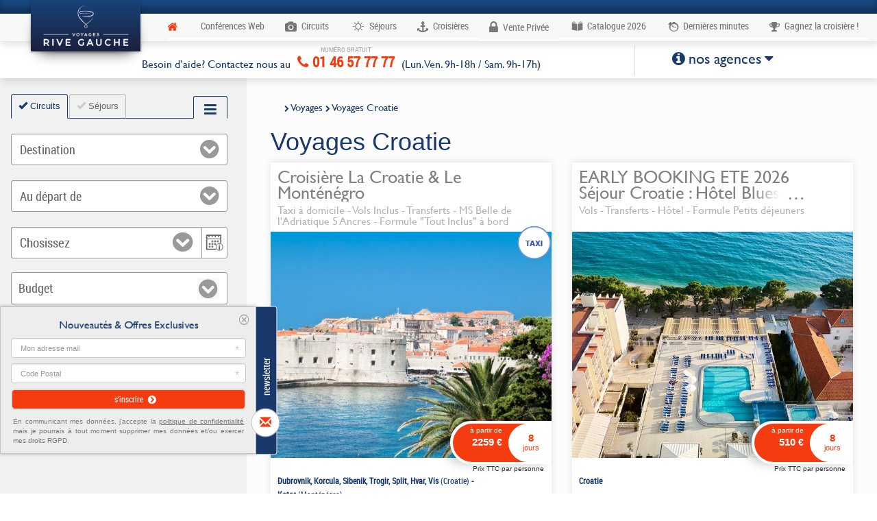

--- FILE ---
content_type: text/html; charset=UTF-8
request_url: https://www.rive-gauche.fr/fr/voyages_co.croatie_1.html
body_size: 17222
content:
<!DOCTYPE html><!-- layout-default -->
<html class=" no-js" lang="fr">
<head>

    <!-- Google Tag Manager -->
    <script>(function(w,d,s,l,i){w[l]=w[l]||[];w[l].push({'gtm.start':
                new Date().getTime(),event:'gtm.js'});var f=d.getElementsByTagName(s)[0],
            j=d.createElement(s),dl=l!='dataLayer'?'&l='+l:'';j.async=true;j.src=
            'https://www.googletagmanager.com/gtm.js?id='+i+dl;f.parentNode.insertBefore(j,f);
        })(window,document,'script','dataLayer','GTM-WXZNRNV9');</script>
    <!-- End Google Tag Manager -->

      <title>Voyages - Europe , Croatie - Voyages Rive Gauche</title>
      <meta http-equiv="Content-Type" content="text/html; charset=UTF-8" >
  <meta name="robots" content="index,follow" >
  <meta name="googlebot" content="index,follow" >
  <meta name="description" content="Croisières - Croisière La Croatie &amp; Le Monténégro, Séjours - EARLY BOOKING ETE 2026 Séjour Croatie : Hôtel Bluesun Alga 4*, Séjours - Séjour Croatie : Hôtel TUI Blue Makarska 4* Adult Only +16, Séjours - Séjour Croatie - Amadria Park Jure, Séjours - Séjour Croatie, Top Clubs Medena 4*, Séjours - Séjour Croatie, Dubrovnik - Club Lookea Epidaurus , Croisières - OFFRE FLASH jusqu'à -50%** Croisière Paradisiaque Adriatique : Grèce, Croatie, Montenegro, Croisières - Croisière Haut de Gamme Du Bleu Égéen aux Rivages Adriatiques - Adults Only, Croisières - 1 ACHETÉ = LE 2ème À -50%** Croisière francophone et Au départ de Marseille, Trésors de l’Adriatique, Croisières - Croisière francophone et Au départ de Marseille Joyaux de l'Adriatique 2027, Croisières - Croisière La Croatie et ses Iles en Yacht , Croisières - 11 jours Croisière Haut de Gamme Sous les étoiles de Grèce et de Croatie - Adults Only" >
  <meta name="keywords" content="Croisières, Séjours, Dubrovnik, Korcula, Sibenik, Trogir, Split, Hvar, Vis (Croatie) - Kotor (Monténégro), Croatie, Dubrovnik (Croatie), Corfu, Piraeus, Katakolon, Thessalonique, Kefallinia, Mykonos, Héraklion, Santorin (Grèce) - Bari (Italie) - Dubrovnik (Croatie) - Kotor (Monténégro) - Kusadasi (Turquie), Athènes, Mykonos (Grèce) - Dubrovnik (Croatie) - Kotor (Monténégro), Marseille (France) - Messine (Italie) - Corfou (Grèce) - Kotor (Monténégro) - Korcula, Dubrovnik (Croatie), Italie - Croatie - Albanie - Grèce, Dubrovnik, Korcula, Split, Hvar, Pucisca, Makarska, Jelsa, Bol, Milna (Croatie), Athènes, Mykonos, Corfou, Santorin (Grèce) - Dubrovnik (Croatie) - Kotor (Monténégro) - Bodrum (Turquie), Voyages Rive Gauche, vrg, Spacialiste Voyages" >
  <meta name="msapplication-TileColor" content="#efefef" >
  <meta name="theme-color" content="#efefef" >
  <meta name="application-name" content="Rive Gauche" >
  <meta name="apple-mobile-web-app-title" content="Rive Gauche" >
  <meta name="viewport" content="width=device-width, height=device-height, initial-scale=1" >

      <link href="/pub/skin/common.min.css" media="all" rel="stylesheet" type="text/css" >
  <link href="/pub/js/bootstrap/3.3.2/css/bootstrap.min.css" media="all" rel="stylesheet" type="text/css" >
  <link href="/pub/skin/less/layout.css?_ver=1587981610" media="screen" rel="stylesheet" type="text/css" >
  <link href="/favicon-16x16.png?v=2" rel="favicon" >
  <link href="/pub/js/slick/slick-theme.css" media="screen" rel="stylesheet" type="text/css" >
  <link href="/pub/js/slick/slick.css" media="screen" rel="stylesheet" type="text/css" >
  <link href="/pub/js/morphext/morphext.css" media="screen" rel="stylesheet" type="text/css" >
  <link href="/pub/skin/less/animate.css" media="screen" rel="stylesheet" type="text/css" >
  <link href="/pub/skin/less/lapacze.css?_ver=1475584694" media="all" rel="stylesheet" type="text/css" >         <script type="text/javascript" src="/js/scripts.min.js?_ver=1534242803"></script>
        <!--  -->



    <!-- Modernizr -->
    <!--<script src="modernizr-custom.js" type="text/javascript"></script>-->
    <!-- HTML5 Shim and Respond.js IE8 support of HTML5 elements and media queries -->
    <!-- WARNING: Respond.js doesn't work if you view the page via file:// -->
    <!--[if lt IE 9]>
    <script src="https://oss.maxcdn.com/libs/html5shiv/3.7.0/html5shiv.js"></script>
    <script src="https://oss.maxcdn.com/libs/respond.js/1.4.2/respond.min.js"></script>
    <link rel="stylesheet" type="text/css" href="/pub/skin/less/ie8-and-down.css"/>
    <![endif]-->


    <link rel="apple-touch-icon" sizes="180x180" href="/apple-touch-icon.png?v=2">
    <link rel="icon" type="image/png" sizes="32x32" href="/favicon-32x32.png?v=2">
    <link rel="manifest" href="/site.webmanifest?v=2">
    <link rel="mask-icon" href="/safari-pinned-tab.svg?v=2" color="#efefef">

</head>
<body class="layout7">
<!-- Google Tag Manager (noscript) -->
<noscript><iframe src="https://www.googletagmanager.com/ns.html?id=GTM-WXZNRNV9"
                  height="0" width="0" style="display:none;visibility:hidden"></iframe></noscript>
<!-- End Google Tag Manager (noscript) -->
<div id="h-fix"></div>
<div id="def-content" class="page-content">
    <div class="page stateVisible">
        <div class="wrapper">
                        <!-- vrg:index:index -->

<div id="search-results-container">

		<div id="items-content" data-segment="">


            <div data-segment="/fr/vrg/history/bar"></div>

            

<!-- vrg:index:list -->
<div></div>

<div class="clearfix"></div>

<div class="collapse navbar-collapse"><!-- partial-breadcrumbs -->

<div class="breadcrumbs-wrapper">

    <ol class="">

        <!-- partial-breadcrumbs -->

<div class="breadcrumbs-wrapper">

    <ol class="">
         <i class="fa fa-chevron-right" aria-hidden="true"></i>
<a href=/fr/voyages_1.html>Voyages</a> <i class="fa fa-chevron-right" aria-hidden="true"></i>
<a href=/fr/voyages_co.croatie_1.html>Voyages Croatie</a>
    </ol>

</div>

<!-- /partial-breadcrumbs -->

    </ol>

</div>

<!-- /partial-breadcrumbs -->
</div>

        <div class="container-fluid ">
        <h1 class="header-by-list">Voyages Croatie</h1>
            </div>

    

    <!-- partials/offre-item.phtml -->

	<div class="col-md-6 col-sm-12" data-goto="a">
		<div
			class="product-item offre-item">

			<div class="product-item-header">
				<div>
					<!-- Helper_Reduction -->

<!-- /Helper_Reduction -->

					<h2><a href="/fr/voyage-la-croatie-le-montenegro-8-jours-3201.html"
							 title="Croisière La Croatie &amp; Le Monténégro Taxi à domicile - Vols Inclus - Transferts - MS Belle de l'Adriatique 5 Ancres - Formule &quot;Tout Inclus&quot; à bord">Croisière La Croatie & Le Monténégro</a>
					</h2>

					<div class="sub-title">
						<span>Taxi à domicile - Vols Inclus - Transferts - MS Belle de l'Adriatique 5 Ancres - Formule "Tout Inclus" à bord </span>
					</div>

				</div>
			</div>

			<div class="bg-target product-item-photo">

				<img  class="from-bg bg-bottom fade" alt="Croisières" title="Croisière La Croatie &amp; Le Monténégro" data-bg-src="https://back.rive-gauche.fr/Upload/Gallery/2da26c10-26b7-4d23-968f-018fcb3caaed/1525a90c-ec95-423b-a01e-f2165a3ed9f6.jpg" >

				<div class="global-marker-wrapper-to-left">
					<div class="marker-img-wrapper"><span class="ico-wrapper"><span class="pastille taxi taxi-gratuit">Inclus :  Taxi à Domicile</span><img  alt="Taxi Conforts" class="ico" src="/pub/skin/images/offer-icons/taxi.png" >
</span></div>				</div>

				
				<div class="hover-content">


				</div>


				<div class="product-item-info">

					<div class="expiration">
						<!-- render Helper_ClockByList -->
<!-- render Helper_ClockByList -->
						
<!-- render by Helper_PriceByList -->
<div class="price">
<span class="prefix">à partir de</span>
<span class="current">2259 <span class="unit">€</span></span>

<div class="time"><span class="time-day">8<span>jours</span></span></div>
</div>

<!-- /render by Helper_PriceByList -->
					</div>

					<span
						class="prix">Prix TTC par personne						&nbsp;</span>
				</div>


			</div>
						<div class="product-item-bottom">

				<div class="bottom-desc">
					<div class="bottom-target">
						<div><span class="country-gropu"><span class="cities">Dubrovnik, Korcula, Sibenik, Trogir, Split, Hvar, Vis</span> <span class="country">(Croatie)</span></span> - <span class="country-gropu"><span class="cities">Kotor</span> <span class="country">(Monténégro)</span></span></div>
					</div>
					<div class="bottom-date">Dates: <!-- Helper_ShortDates -->
<span data-month="2026-05">mai</span>, <span data-month="2026-06">juin</span>, <span data-month="2026-07">juillet</span>, <span data-month="2026-08">août</span>, <span data-month="2026-09">septembre</span>, <span data-month="2026-10">octobre</span> 2026
<!-- /Helper_ShortDates -->
</div>
					<div class="bottom-place"><!-- Helper_DepLocations -->
<span data-dep-portcode="">Dubrovnik ()</span>
<!-- /Helper_DepLocations -->
</div>
					<div class="bottom-standard">
						<div><p>L&rsquo;Adriatique, ses &icirc;les enchanteresses et les bouches de Kotor.</p></div>
					</div>
				</div>

				<div class="social-media">
					<div class="fb-like" data-href="https://www.rive-gauche.fr/fr/voyage-la-croatie-le-montenegro-8-jours-3201.html" data-width="60"
						  data-layout="button_count" data-action="recommend" data-show-faces="true" data-share="true"></div>
				</div>

			</div>

			<div class="clearfix"></div>

		</div>


	</div>



<!-- /partials/offre-item.phtml -->


        <!-- partials/offre-item.phtml -->

	<div class="col-md-6 col-sm-12" data-goto="a">
		<div
			class="product-item offre-item">

			<div class="product-item-header">
				<div>
					<!-- Helper_Reduction -->

<!-- /Helper_Reduction -->

					<h2><a href="/fr/voyage-early-booking-ete-2026-sejour-croatie-hotel-bluesun-alga-4-41498.html"
							 title="EARLY BOOKING ETE 2026 Séjour Croatie : Hôtel Bluesun Alga 4* Vols - Transferts - Hôtel - Formule Petits déjeuners">EARLY BOOKING ETE 2026 Séjour Croatie : Hôtel Bluesun Alga 4*</a>
					</h2>

					<div class="sub-title">
						<span>Vols - Transferts - Hôtel - Formule Petits déjeuners </span>
					</div>

				</div>
			</div>

			<div class="bg-target product-item-photo">

				<img  class="from-bg bg-bottom fade" alt="Séjours" title="EARLY BOOKING ETE 2026 Séjour Croatie : Hôtel Bluesun Alga 4*" data-bg-src="https://back.rive-gauche.fr/Upload/Gallery/41498/6c6c1dda-435b-46ff-ac13-9101a678dc99.jpg" >

				<div class="global-marker-wrapper-to-left">
									</div>

				
				<div class="hover-content">


				</div>


				<div class="product-item-info">

					<div class="expiration">
						<!-- render Helper_ClockByList -->
<!-- render Helper_ClockByList -->
						
<!-- render by Helper_PriceByList -->
<div class="price">
<span class="prefix">à partir de</span>
<span class="current">510 <span class="unit">€</span></span>

<div class="time"><span class="time-day">8<span>jours</span></span></div>
</div>

<!-- /render by Helper_PriceByList -->
					</div>

					<span
						class="prix">Prix TTC par personne						&nbsp;</span>
				</div>


			</div>
						<div class="product-item-bottom">

				<div class="bottom-desc">
					<div class="bottom-target">
						<div><span class="country">Croatie</span></div>
					</div>
					<div class="bottom-date">Dates: <!-- Helper_ShortDates -->
<span data-month="2026-05">mai</span>, <span data-month="2026-06">juin</span>, <span data-month="2026-07">juillet</span>, <span data-month="2026-08">août</span>, <span data-month="2026-09">septembre</span> 2026
<!-- /Helper_ShortDates -->
</div>
					<div class="bottom-place"><!-- Helper_DepLocations -->
<span data-dep-citycode="PAR">Paris</span>
<!-- /Helper_DepLocations -->
</div>
					<div class="bottom-standard">
						<div><p>Situ&eacute; au pied de la magnifique montagne Biokovo, le long de la plage de la Riviera de Makarska, profitez d&rsquo;une pause hors du temps au soleil ou &agrave; l&rsquo;ombre des pins m&eacute;diterran&eacute;ens.</p></div>
					</div>
				</div>

				<div class="social-media">
					<div class="fb-like" data-href="https://www.rive-gauche.fr/fr/voyage-early-booking-ete-2026-sejour-croatie-hotel-bluesun-alga-4-41498.html" data-width="60"
						  data-layout="button_count" data-action="recommend" data-show-faces="true" data-share="true"></div>
				</div>

			</div>

			<div class="clearfix"></div>

		</div>


	</div>



<!-- /partials/offre-item.phtml -->
<div class="clearfix"></div>

        <!-- partials/offre-item.phtml -->

	<div class="col-md-6 col-sm-12" data-goto="a">
		<div
			class="product-item offre-item">

			<div class="product-item-header">
				<div>
					<!-- Helper_Reduction -->

<!-- /Helper_Reduction -->

					<h2><a href="/fr/voyage-sejour-croatie-hotel-tui-blue-makarska-4-adult-only-16-41550.html"
							 title="Séjour Croatie : Hôtel TUI Blue Makarska 4* Adult Only +16 Vols - Hôtel - Formule Petits déjeuners">Séjour Croatie : Hôtel TUI Blue Makarska 4* Adult Only +16</a>
					</h2>

					<div class="sub-title">
						<span>Vols - Hôtel - Formule Petits déjeuners </span>
					</div>

				</div>
			</div>

			<div class="bg-target product-item-photo">

				<img  class="from-bg bg-bottom fade" alt="Séjours" title="Séjour Croatie : Hôtel TUI Blue Makarska 4* Adult Only +16" data-bg-src="https://back.rive-gauche.fr/Upload/Gallery/41550/455e6725-8be1-4a90-8fbe-c3dad2b75e18.jpg" >

				<div class="global-marker-wrapper-to-left">
									</div>

				
				<div class="hover-content">


				</div>


				<div class="product-item-info">

					<div class="expiration">
						<!-- render Helper_ClockByList -->
<!-- render Helper_ClockByList -->
						
<!-- render by Helper_PriceByList -->
<div class="price">
<span class="prefix">à partir de</span>
<span class="current">586 <span class="unit">€</span></span>

<div class="time"><span class="time-day">8<span>jours</span></span></div>
</div>

<!-- /render by Helper_PriceByList -->
					</div>

					<span
						class="prix">Prix TTC par personne						&nbsp;</span>
				</div>


			</div>
						<div class="product-item-bottom">

				<div class="bottom-desc">
					<div class="bottom-target">
						<div><span class="country">Croatie</span></div>
					</div>
					<div class="bottom-date">Dates: <!-- Helper_ShortDates -->
<span data-month="2026-04">avril</span>, <span data-month="2026-05">mai</span>, <span data-month="2026-06">juin</span>, <span data-month="2026-07">juillet</span>, <span data-month="2026-08">août</span>, <span data-month="2026-09">septembre</span>, <span data-month="2026-10">octobre</span> 2026
<!-- /Helper_ShortDates -->
</div>
					<div class="bottom-place"><!-- Helper_DepLocations -->
<span data-dep-citycode="PAR">Paris</span>
<!-- /Helper_DepLocations -->
</div>
					<div class="bottom-standard">
						<div><p>Id&eacute;alement situ&eacute; sur la magnifique Riviera de Makarska, entre les eaux cristallines de l&rsquo;Adriatique et les reliefs spectaculaires du massif du Biokovo, cet h&ocirc;tel offre calme et d&eacute;tente dans un cadre naturel digne d'une carte postale.</p></div>
					</div>
				</div>

				<div class="social-media">
					<div class="fb-like" data-href="https://www.rive-gauche.fr/fr/voyage-sejour-croatie-hotel-tui-blue-makarska-4-adult-only-16-41550.html" data-width="60"
						  data-layout="button_count" data-action="recommend" data-show-faces="true" data-share="true"></div>
				</div>

			</div>

			<div class="clearfix"></div>

		</div>


	</div>



<!-- /partials/offre-item.phtml -->


        <!-- partials/offre-item.phtml -->

	<div class="col-md-6 col-sm-12" data-goto="a">
		<div
			class="product-item offre-item">

			<div class="product-item-header">
				<div>
					<!-- Helper_Reduction -->

<!-- /Helper_Reduction -->

					<h2><a href="/fr/voyage-sejour-croatie-amadria-park-jure-41350.html"
							 title="Séjour Croatie - Amadria Park Jure Vols - Hôtel ">Séjour Croatie - Amadria Park Jure</a>
					</h2>

					<div class="sub-title">
						<span>Vols - Hôtel  </span>
					</div>

				</div>
			</div>

			<div class="bg-target product-item-photo">

				<img  class="from-bg bg-bottom fade" alt="Séjours" title="Séjour Croatie - Amadria Park Jure" data-bg-src="https://back.rive-gauche.fr/Upload/Gallery/41350/4b046a1e-6e35-4088-bbff-907fa1eaf951.jpg" >

				<div class="global-marker-wrapper-to-left">
									</div>

				
				<div class="hover-content">


				</div>


				<div class="product-item-info">

					<div class="expiration">
						<!-- render Helper_ClockByList -->
<!-- render Helper_ClockByList -->
						
<!-- render by Helper_PriceByList -->
<div class="price">
<span class="prefix">à partir de</span>
<span class="current">634 <span class="unit">€</span></span>

<div class="time"><span class="time-day">8<span>jours</span></span></div>
</div>

<!-- /render by Helper_PriceByList -->
					</div>

					<span
						class="prix">Prix TTC par personne						&nbsp;</span>
				</div>


			</div>
						<div class="product-item-bottom">

				<div class="bottom-desc">
					<div class="bottom-target">
						<div><span class="country">Croatie</span></div>
					</div>
					<div class="bottom-date">Dates: <!-- Helper_ShortDates -->
<span data-month="2026-02">février</span>, <span data-month="2026-03">mars</span>, <span data-month="2026-04">avril</span>, <span data-month="2026-05">mai</span>, <span data-month="2026-06">juin</span>, <span data-month="2026-07">juillet</span>, <span data-month="2026-08">août</span> 2026
<!-- /Helper_ShortDates -->
</div>
					<div class="bottom-place"><!-- Helper_DepLocations -->
<span data-dep-citycode="PAR">Paris</span>
<!-- /Helper_DepLocations -->
</div>
					<div class="bottom-standard">
						<div><p>Cet h&ocirc;tel contemporain situ&eacute; en bord de mer arbore un esprit lifestyle gr&acirc;ce &agrave; sa d&eacute;coration contemporaine chic, son club de plage et son large Spa.</p></div>
					</div>
				</div>

				<div class="social-media">
					<div class="fb-like" data-href="https://www.rive-gauche.fr/fr/voyage-sejour-croatie-amadria-park-jure-41350.html" data-width="60"
						  data-layout="button_count" data-action="recommend" data-show-faces="true" data-share="true"></div>
				</div>

			</div>

			<div class="clearfix"></div>

		</div>


	</div>



<!-- /partials/offre-item.phtml -->
<div class="clearfix"></div>

        <!-- partials/offre-item.phtml -->

	<div class="col-md-6 col-sm-12" data-goto="a">
		<div
			class="product-item offre-item">

			<div class="product-item-header">
				<div>
					<!-- Helper_Reduction -->
<span  class="promo">Jusqu'à<span class="procent"><i>-10%</i></span></span>
<!-- /Helper_Reduction -->

					<h2><a href="/fr/voyage-sejour-croatie-top-clubs-medena-4-41479.html"
							 title="Séjour Croatie, Top Clubs Medena 4* Vols Inclus - Transferts - Hôtel - Formule &quot;Tout Inclus&quot;">Séjour Croatie, Top Clubs Medena 4*</a>
					</h2>

					<div class="sub-title">
						<span>Vols Inclus - Transferts - Hôtel - Formule "Tout Inclus" </span>
					</div>

				</div>
			</div>

			<div class="bg-target product-item-photo">

				<img  class="from-bg bg-bottom fade" alt="Séjours" title="Séjour Croatie, Top Clubs Medena 4*" data-bg-src="https://back.rive-gauche.fr/Upload/Gallery/41479/aab54bc8-68f3-450f-a37b-a45650f727e0.jpg" >

				<div class="global-marker-wrapper-to-left">
									</div>

				
				<div class="hover-content">


				</div>


				<div class="product-item-info">

					<div class="expiration">
						<!-- render Helper_ClockByList -->
<!-- render Helper_ClockByList -->
						
<!-- render by Helper_PriceByList -->
<div class="price">
<span class="prefix">à partir de</span>
<span class="current">879 <span class="unit">€</span></span>
<span class="reduction">979 <span class="unit">€</span></span>
<div class="time"><span class="time-day">8<span>jours</span></span></div>
</div>

<!-- /render by Helper_PriceByList -->
					</div>

					<span
						class="prix">Prix TTC par personne						&nbsp;</span>
				</div>


			</div>
						<div class="product-item-bottom">

				<div class="bottom-desc">
					<div class="bottom-target">
						<div><span class="country">Croatie</span></div>
					</div>
					<div class="bottom-date">Dates: <!-- Helper_ShortDates -->
<span data-month="2026-04">avril</span>, <span data-month="2026-05">mai</span>, <span data-month="2026-06">juin</span>, <span data-month="2026-07">juillet</span>, <span data-month="2026-08">août</span>, <span data-month="2026-09">septembre</span> 2026
<!-- /Helper_ShortDates -->
</div>
					<div class="bottom-place"><!-- Helper_DepLocations -->
<span data-dep-citycode="PAR">Paris</span>
<!-- /Helper_DepLocations -->
</div>
					<div class="bottom-standard">
						<div><p>Situ&eacute; dans un complexe touristique dans la r&eacute;gion de Trogir vous pourrez d&eacute;couvrir les villes class&eacute;es patrimoines de l'Unesco comme Split et Trogir, toutes proches</p></div>
					</div>
				</div>

				<div class="social-media">
					<div class="fb-like" data-href="https://www.rive-gauche.fr/fr/voyage-sejour-croatie-top-clubs-medena-4-41479.html" data-width="60"
						  data-layout="button_count" data-action="recommend" data-show-faces="true" data-share="true"></div>
				</div>

			</div>

			<div class="clearfix"></div>

		</div>


	</div>



<!-- /partials/offre-item.phtml -->


        <!-- partials/offre-item.phtml -->

	<div class="col-md-6 col-sm-12" data-goto="a">
		<div
			class="product-item offre-item">

			<div class="product-item-header">
				<div>
					<!-- Helper_Reduction -->

<!-- /Helper_Reduction -->

					<h2><a href="/fr/voyage-dubrovnik-club-lookea-3-5038.html"
							 title="Séjour Croatie, Dubrovnik - Club Lookea Epidaurus  Taxi à domicile - Vols Inclus - Transferts - Hôtel-Club Epidaurus 3*NL - Formule &quot;Tout Inclus&quot;">Séjour Croatie, Dubrovnik - Club Lookea Epidaurus </a>
					</h2>

					<div class="sub-title">
						<span>Taxi à domicile - Vols Inclus - Transferts - Hôtel-Club Epidaurus 3*NL - Formule "Tout Inclus" </span>
					</div>

				</div>
			</div>

			<div class="bg-target product-item-photo">

				<img  class="from-bg bg-bottom fade" alt="Séjours" title="Séjour Croatie, Dubrovnik - Club Lookea Epidaurus " data-bg-src="https://back.rive-gauche.fr/Upload/Gallery/3f9167a5-b782-4972-871c-ccd35fc2dc6c/5df7caeb-664f-4eff-a75d-8f2a1ab41d88.jpg" >

				<div class="global-marker-wrapper-to-left">
					<div class="marker-img-wrapper"><span class="ico-wrapper"><span class="pastille taxi taxi-gratuit">Inclus :  Taxi à Domicile</span><img  alt="Taxi Conforts" class="ico" src="/pub/skin/images/offer-icons/taxi.png" >
</span></div>				</div>

				
				<div class="hover-content">


				</div>


				<div class="product-item-info">

					<div class="expiration">
						<!-- render Helper_ClockByList -->
<!-- render Helper_ClockByList -->
						
<!-- render by Helper_PriceByList -->
<div class="price">
<span class="prefix">à partir de</span>
<span class="current">1219 <span class="unit">€</span></span>

<div class="time"><span class="time-day">8<span>jours</span></span></div>
</div>

<!-- /render by Helper_PriceByList -->
					</div>

					<span
						class="prix">Prix TTC par personne						&nbsp;</span>
				</div>


			</div>
						<div class="product-item-bottom">

				<div class="bottom-desc">
					<div class="bottom-target">
						<div><span class="country-gropu"><span class="cities">Dubrovnik</span> <span class="country">(Croatie)</span></span></div>
					</div>
					<div class="bottom-date">Dates: <!-- Helper_ShortDates -->
<span data-month="2026-06">juin</span>, <span data-month="2026-09">septembre</span> 2026
<!-- /Helper_ShortDates -->
</div>
					<div class="bottom-place"><!-- Helper_DepLocations -->
<span data-dep-citycode="PAR">Paris</span>
<!-- /Helper_DepLocations -->
</div>
					<div class="bottom-standard">
						<div><p>Nich&eacute; dans un pin&egrave;de face &agrave; la Mer Adriatique, un nouveau Club Look&eacute;a pour combiner d&eacute;tente et d&eacute;couvertes de la r&eacute;gion de Dubrovnik...</p></div>
					</div>
				</div>

				<div class="social-media">
					<div class="fb-like" data-href="https://www.rive-gauche.fr/fr/voyage-dubrovnik-club-lookea-3-5038.html" data-width="60"
						  data-layout="button_count" data-action="recommend" data-show-faces="true" data-share="true"></div>
				</div>

			</div>

			<div class="clearfix"></div>

		</div>


	</div>



<!-- /partials/offre-item.phtml -->
<div class="clearfix"></div>

        <!-- partials/offre-item.phtml -->

	<div class="col-md-6 col-sm-12" data-goto="a">
		<div
			class="product-item offre-item">

			<div class="product-item-header">
				<div>
					<!-- Helper_Reduction -->

<!-- /Helper_Reduction -->

					<h2><a href="/fr/voyage-croisiere-exquise-mer-adriatique-2024-40259.html"
							 title="OFFRE FLASH jusqu'à -50%** Croisière Paradisiaque Adriatique : Grèce, Croatie, Montenegro 8 jours/7 nuits - A bord du tout nouveau Celestyal Journey - Pension complète à bord - Une sélection de boissons offertes aux repas - Francophonie à bord">OFFRE FLASH jusqu'à -50%** Croisière Paradisiaque Adriatique : Grèce, Croatie, Montenegro</a>
					</h2>

					<div class="sub-title">
						<span>8 jours/7 nuits - A bord du tout nouveau Celestyal Journey - Pension complète à bord - Une sélection de boissons offertes aux repas - Francophonie à bord </span>
					</div>

				</div>
			</div>

			<div class="bg-target product-item-photo">

				<img  class="from-bg bg-bottom fade" alt="Croisières" title="OFFRE FLASH jusqu'à -50%** Croisière Paradisiaque Adriatique : Grèce, Croatie, Montenegro" data-bg-src="https://back.rive-gauche.fr/Upload/Gallery/40259/b86d0e91-44f3-424b-b991-90d084d468d8.jpg" >

				<div class="global-marker-wrapper-to-left">
									</div>

				
				<div class="hover-content">


				</div>


				<div class="product-item-info">

					<div class="expiration">
						<!-- render Helper_ClockByList -->
<!-- render Helper_ClockByList -->
						
<!-- render by Helper_PriceByList -->
<div class="price">
<span class="prefix">à partir de</span>
<span class="current">1129 <span class="unit">€</span></span>

<div class="time"><span class="time-day">8<span>jours</span></span></div>
</div>

<!-- /render by Helper_PriceByList -->
					</div>

					<span
						class="prix">Prix TTC par personne						&nbsp;</span>
				</div>


			</div>
						<div class="product-item-bottom">

				<div class="bottom-desc">
					<div class="bottom-target">
						<div><span class="country-gropu"><span class="cities">Corfu, Piraeus, Katakolon, Thessalonique, Kefallinia, Mykonos, Héraklion, Santorin</span> <span class="country">(Grèce)</span></span> - <span class="country-gropu"><span class="cities">Bari</span> <span class="country">(Italie)</span></span> - <span class="country-gropu"><span class="cities">Dubrovnik</span> <span class="country">(Croatie)</span></span> - <span class="country-gropu"><span class="cities">Kotor</span> <span class="country">(Monténégro)</span></span> - <span class="country-gropu"><span class="cities">Kusadasi</span> <span class="country">(Turquie)</span></span></div>
					</div>
					<div class="bottom-date">Dates: <!-- Helper_ShortDates -->
<span data-month="2026-04">avril</span>, <span data-month="2026-05">mai</span>, <span data-month="2026-08">août</span> 2026, <span data-month="2027-04">avril</span>, <span data-month="2027-10">octobre</span> 2027
<!-- /Helper_ShortDates -->
</div>
					<div class="bottom-place"><!-- Helper_DepLocations -->
<span data-dep-portcode="">Athènes ()</span>
<!-- /Helper_DepLocations -->
</div>
					<div class="bottom-standard">
						<div><p>Le voyage ultime pour ceux qui ont soif d&rsquo;histoire, de culture et de beaut&eacute;, notre croisi&egrave;re vous invite &agrave; vous impr&eacute;gner de l&rsquo;atmosph&egrave;re sereine de destinations envo&ucirc;tantes, dans les &icirc;les et au-del&agrave;.</p></div>
					</div>
				</div>

				<div class="social-media">
					<div class="fb-like" data-href="https://www.rive-gauche.fr/fr/voyage-croisiere-exquise-mer-adriatique-2024-40259.html" data-width="60"
						  data-layout="button_count" data-action="recommend" data-show-faces="true" data-share="true"></div>
				</div>

			</div>

			<div class="clearfix"></div>

		</div>


	</div>



<!-- /partials/offre-item.phtml -->


        <!-- partials/offre-item.phtml -->

	<div class="col-md-6 col-sm-12" data-goto="a">
		<div
			class="product-item offre-item">

			<div class="product-item-header">
				<div>
					<!-- Helper_Reduction -->

<!-- /Helper_Reduction -->

					<h2><a href="/fr/voyage--70-pour-un-2e-passager-croisiere-haut-de-gamme-du-bleu-egeen-aux-rivages-adriatiques-adults-only-41181.html"
							 title="Croisière Haut de Gamme Du Bleu Égéen aux Rivages Adriatiques - Adults Only A bord du Resilient Lady ou Scarlet Lady, bateaux de taille humaine - 8 jours/7 nuits - Pension Complète avec Boissons* non alcoolisées incluses - WIFI inclus - Programme fitness inclus">Croisière Haut de Gamme Du Bleu Égéen aux Rivages Adriatiques - Adults Only</a>
					</h2>

					<div class="sub-title">
						<span>A bord du Resilient Lady ou Scarlet Lady, bateaux de taille humaine - 8 jours/7 nuits - Pension Complète avec Boissons* non alcoolisées incluses - WIFI inclus - Programme fitness inclus </span>
					</div>

				</div>
			</div>

			<div class="bg-target product-item-photo">

				<img  class="from-bg bg-bottom fade" alt="Croisières" title="Croisière Haut de Gamme Du Bleu Égéen aux Rivages Adriatiques - Adults Only" data-bg-src="https://back.rive-gauche.fr/Upload/Gallery/41181/7c8ca30a-2588-4ef5-b817-b855bfbb1ae6.jpg" >

				<div class="global-marker-wrapper-to-left">
									</div>

				
				<div class="hover-content">


				</div>


				<div class="product-item-info">

					<div class="expiration">
						<!-- render Helper_ClockByList -->
<!-- render Helper_ClockByList -->
						
<!-- render by Helper_PriceByList -->
<div class="price">
<span class="prefix">à partir de</span>
<span class="current">1456 <span class="unit">€</span></span>

<div class="time"><span class="time-day">8<span>jours</span></span></div>
</div>

<!-- /render by Helper_PriceByList -->
					</div>

					<span
						class="prix">Prix TTC par personne						&nbsp;</span>
				</div>


			</div>
						<div class="product-item-bottom">

				<div class="bottom-desc">
					<div class="bottom-target">
						<div><span class="country-gropu"><span class="cities">Athènes, Mykonos</span> <span class="country">(Grèce)</span></span> - <span class="country-gropu"><span class="cities">Dubrovnik</span> <span class="country">(Croatie)</span></span> - <span class="country-gropu"><span class="cities">Kotor</span> <span class="country">(Monténégro)</span></span></div>
					</div>
					<div class="bottom-date">Dates: <!-- Helper_ShortDates -->
<span data-month="2026-05">mai</span> 2026
<!-- /Helper_ShortDates -->
</div>
					<div class="bottom-place"><!-- Helper_DepLocations -->
<span data-dep-portcode="">Athènes ()</span>
<!-- /Helper_DepLocations -->
</div>
					<div class="bottom-standard">
						<div><p>Les panoramas &eacute;poustouflants de la c&ocirc;te croate et le soleil qui gu&eacute;rit l&rsquo;&acirc;me...</p></div>
					</div>
				</div>

				<div class="social-media">
					<div class="fb-like" data-href="https://www.rive-gauche.fr/fr/voyage--70-pour-un-2e-passager-croisiere-haut-de-gamme-du-bleu-egeen-aux-rivages-adriatiques-adults-only-41181.html" data-width="60"
						  data-layout="button_count" data-action="recommend" data-show-faces="true" data-share="true"></div>
				</div>

			</div>

			<div class="clearfix"></div>

		</div>


	</div>



<!-- /partials/offre-item.phtml -->
<div class="clearfix"></div>

        <!-- partials/offre-item.phtml -->

	<div class="col-md-6 col-sm-12" data-goto="a">
		<div
			class="product-item offre-item">

			<div class="product-item-header">
				<div>
					<!-- Helper_Reduction -->
<span  class="promo">Jusqu'à<span class="procent"><i>-10%</i></span></span>
<!-- /Helper_Reduction -->

					<h2><a href="/fr/voyage-offre-evasion-30-jours-remise-exclusive-en-balcon-100-francophone-et-au-depart-de-marseille-tresors-de-ladriatique-41327.html"
							 title="1 ACHETÉ = LE 2ème À -50%** Croisière francophone et Au départ de Marseille, Trésors de l’Adriatique A bord du Renaissance - 13 jours/12 nuits - Pension Complète">1 ACHETÉ = LE 2ème À -50%** Croisière francophone et Au départ de Marseille, Trésors de l’Adriatique</a>
					</h2>

					<div class="sub-title">
						<span>A bord du Renaissance - 13 jours/12 nuits - Pension Complète </span>
					</div>

				</div>
			</div>

			<div class="bg-target product-item-photo">

				<img  class="from-bg bg-bottom fade" alt="Croisières" title="1 ACHETÉ = LE 2ème À -50%** Croisière francophone et Au départ de Marseille, Trésors de l’Adriatique" data-bg-src="https://back.rive-gauche.fr/Upload/Gallery/41327/2720e18f-731f-4a6d-9b19-4314c7b6a280.jpg" >

				<div class="global-marker-wrapper-to-left">
									</div>

				
				<div class="hover-content">


				</div>


				<div class="product-item-info">

					<div class="expiration">
						<!-- render Helper_ClockByList -->
<!-- render Helper_ClockByList -->
						
<!-- render by Helper_PriceByList -->
<div class="price">
<span class="prefix">à partir de</span>
<span class="current">1599 <span class="unit">€</span></span>
<span class="reduction">1770 <span class="unit">€</span></span>
<div class="time"><span class="time-day">13<span>jours</span></span></div>
</div>

<!-- /render by Helper_PriceByList -->
					</div>

					<span
						class="prix">Prix TTC par personne						&nbsp;</span>
				</div>


			</div>
						<div class="product-item-bottom">

				<div class="bottom-desc">
					<div class="bottom-target">
						<div><span class="country-gropu"><span class="cities">Marseille</span> <span class="country">(France)</span></span> - <span class="country-gropu"><span class="cities">Messine</span> <span class="country">(Italie)</span></span> - <span class="country-gropu"><span class="cities">Corfou</span> <span class="country">(Grèce)</span></span> - <span class="country-gropu"><span class="cities">Kotor</span> <span class="country">(Monténégro)</span></span> - <span class="country-gropu"><span class="cities">Korcula, Dubrovnik</span> <span class="country">(Croatie)</span></span></div>
					</div>
					<div class="bottom-date">Dates: <!-- Helper_ShortDates -->
<span data-month="2026-08">août</span> 2026
<!-- /Helper_ShortDates -->
</div>
					<div class="bottom-place"><!-- Helper_DepLocations -->
<span data-dep-portcode="">Marseille</span>
<!-- /Helper_DepLocations -->
</div>
					<div class="bottom-standard">
						<div><p>Embarquez pour une croisi&egrave;re d&rsquo;exception &agrave; la d&eacute;couverte des tr&eacute;sors de l&rsquo;Adriatique.</p></div>
					</div>
				</div>

				<div class="social-media">
					<div class="fb-like" data-href="https://www.rive-gauche.fr/fr/voyage-offre-evasion-30-jours-remise-exclusive-en-balcon-100-francophone-et-au-depart-de-marseille-tresors-de-ladriatique-41327.html" data-width="60"
						  data-layout="button_count" data-action="recommend" data-show-faces="true" data-share="true"></div>
				</div>

			</div>

			<div class="clearfix"></div>

		</div>


	</div>



<!-- /partials/offre-item.phtml -->


        <!-- partials/offre-item.phtml -->

	<div class="col-md-6 col-sm-12" data-goto="a">
		<div
			class="product-item offre-item">

			<div class="product-item-header">
				<div>
					<!-- Helper_Reduction -->
<span  class="promo">Jusqu'à<span class="procent"><i>-25%</i></span></span>
<!-- /Helper_Reduction -->

					<h2><a href="/fr/voyage-1-payant1-gratuit-croisiere-francophone-et-au-depart-de-marseille-joyaux-de-ladriatique-2027-41426.html"
							 title="Croisière francophone et Au départ de Marseille Joyaux de l'Adriatique 2027 A bord du Renaissance - 15 jours/14 nuits - Pension Complète">Croisière francophone et Au départ de Marseille Joyaux de l'Adriatique 2027</a>
					</h2>

					<div class="sub-title">
						<span>A bord du Renaissance - 15 jours/14 nuits - Pension Complète </span>
					</div>

				</div>
			</div>

			<div class="bg-target product-item-photo">

				<img  class="from-bg bg-bottom fade" alt="Croisières" title="Croisière francophone et Au départ de Marseille Joyaux de l'Adriatique 2027" data-bg-src="https://back.rive-gauche.fr/Upload/Gallery/41426/e7556b7f-3445-4ef9-9e44-d744dab4edab.jpg" >

				<div class="global-marker-wrapper-to-left">
									</div>

				
				<div class="hover-content">


				</div>


				<div class="product-item-info">

					<div class="expiration">
						<!-- render Helper_ClockByList -->
<!-- render Helper_ClockByList -->
						
<!-- render by Helper_PriceByList -->
<div class="price">
<span class="prefix">à partir de</span>
<span class="current">1789 <span class="unit">€</span></span>
<span class="reduction">2377 <span class="unit">€</span></span>
<div class="time"><span class="time-day">15<span>jours</span></span></div>
</div>

<!-- /render by Helper_PriceByList -->
					</div>

					<span
						class="prix">Prix TTC par personne						&nbsp;</span>
				</div>


			</div>
						<div class="product-item-bottom">

				<div class="bottom-desc">
					<div class="bottom-target">
						<div><span class="country">Italie</span> - <span class="country">Croatie</span> - <span class="country">Albanie</span> - <span class="country">Grèce</span></div>
					</div>
					<div class="bottom-date">Dates: <!-- Helper_ShortDates -->
<span data-month="2027-05">mai</span> 2027
<!-- /Helper_ShortDates -->
</div>
					<div class="bottom-place"><!-- Helper_DepLocations -->
<span data-dep-portcode="">Marseille</span>
<!-- /Helper_DepLocations -->
</div>
					<div class="bottom-standard">
						<div><p>Embarquez &agrave; Marseille pour une croisi&egrave;re fascinante &agrave; travers la M&eacute;diterran&eacute;e et l&rsquo;Adriatique, &agrave; la d&eacute;couverte de villes embl&eacute;matiques et de paysages &eacute;poustouflants.</p></div>
					</div>
				</div>

				<div class="social-media">
					<div class="fb-like" data-href="https://www.rive-gauche.fr/fr/voyage-1-payant1-gratuit-croisiere-francophone-et-au-depart-de-marseille-joyaux-de-ladriatique-2027-41426.html" data-width="60"
						  data-layout="button_count" data-action="recommend" data-show-faces="true" data-share="true"></div>
				</div>

			</div>

			<div class="clearfix"></div>

		</div>


	</div>



<!-- /partials/offre-item.phtml -->
<div class="clearfix"></div>

        <!-- partials/offre-item.phtml -->

	<div class="col-md-6 col-sm-12" data-goto="a">
		<div
			class="product-item offre-item">

			<div class="product-item-header">
				<div>
					<!-- Helper_Reduction -->

<!-- /Helper_Reduction -->

					<h2><a href="/fr/voyage-la-croatie-ses-iles-en-yacht-8-jours-30488.html"
							 title="Croisière La Croatie et ses Iles en Yacht  Taxi à domicile - Vols Inclus - Transferts - Yacht Le Cordea - Pension Complète avec Boissons*">Croisière La Croatie et ses Iles en Yacht </a>
					</h2>

					<div class="sub-title">
						<span>Taxi à domicile - Vols Inclus - Transferts - Yacht Le Cordea - Pension Complète avec Boissons* </span>
					</div>

				</div>
			</div>

			<div class="bg-target product-item-photo">

				<img  class="from-bg bg-bottom fade" alt="Croisières" title="Croisière La Croatie et ses Iles en Yacht " data-bg-src="https://back.rive-gauche.fr/Upload/Gallery/30488/35753c82-e419-49be-945b-7ece1f873c09.jpg" >

				<div class="global-marker-wrapper-to-left">
					<div class="marker-img-wrapper"><span class="ico-wrapper"><span class="pastille taxi taxi-gratuit">Inclus :  Taxi à Domicile</span><img  alt="Taxi Conforts" class="ico" src="/pub/skin/images/offer-icons/taxi.png" >
</span></div>				</div>

				
				<div class="hover-content">


				</div>


				<div class="product-item-info">

					<div class="expiration">
						<!-- render Helper_ClockByList -->
<!-- render Helper_ClockByList -->
						
<!-- render by Helper_PriceByList -->
<div class="price">
<span class="prefix">à partir de</span>
<span class="current">2199 <span class="unit">€</span></span>

<div class="time"><span class="time-day">8<span>jours</span></span></div>
</div>

<!-- /render by Helper_PriceByList -->
					</div>

					<span
						class="prix">Prix TTC par personne						&nbsp;</span>
				</div>


			</div>
						<div class="product-item-bottom">

				<div class="bottom-desc">
					<div class="bottom-target">
						<div><span class="country-gropu"><span class="cities">Dubrovnik, Korcula, Split, Hvar, Pucisca, Makarska, Jelsa, Bol, Milna</span> <span class="country">(Croatie)</span></span></div>
					</div>
					<div class="bottom-date">Dates: <!-- Helper_ShortDates -->
<span data-month="2026-04">avril</span>, <span data-month="2026-05">mai</span>, <span data-month="2026-09">septembre</span> 2026
<!-- /Helper_ShortDates -->
</div>
					<div class="bottom-place"><!-- Helper_DepLocations -->
<span data-dep-citycode="PAR">Paris</span>
<!-- /Helper_DepLocations -->
</div>
					<div class="bottom-standard">
						<div><p>Partez &agrave; la d&eacute;couverte de paysages &eacute;blouissants &agrave; bord d'un Yacht 3* !</p></div>
					</div>
				</div>

				<div class="social-media">
					<div class="fb-like" data-href="https://www.rive-gauche.fr/fr/voyage-la-croatie-ses-iles-en-yacht-8-jours-30488.html" data-width="60"
						  data-layout="button_count" data-action="recommend" data-show-faces="true" data-share="true"></div>
				</div>

			</div>

			<div class="clearfix"></div>

		</div>


	</div>



<!-- /partials/offre-item.phtml -->


        <!-- partials/offre-item.phtml -->

	<div class="col-md-6 col-sm-12" data-goto="a">
		<div
			class="product-item offre-item">

			<div class="product-item-header">
				<div>
					<!-- Helper_Reduction -->

<!-- /Helper_Reduction -->

					<h2><a href="/fr/voyage--70-pour-un-2e-passager-11-jours-croisiere-haut-de-gamme-sous-les-etoiles-de-grece-et-de-croatie-adults-only-41182.html"
							 title="11 jours Croisière Haut de Gamme Sous les étoiles de Grèce et de Croatie - Adults Only A bord du Resilient Lady ou Scarlet Lady, bateaux de taille humaine - 11 jours/10 nuits - Pension Complète avec Boissons* non alcoolisées incluses - WIFI inclus - Programme fitness inclus">11 jours Croisière Haut de Gamme Sous les étoiles de Grèce et de Croatie - Adults Only</a>
					</h2>

					<div class="sub-title">
						<span>A bord du Resilient Lady ou Scarlet Lady, bateaux de taille humaine - 11 jours/10 nuits - Pension Complète avec Boissons* non alcoolisées incluses - WIFI inclus - Programme fitness inclus </span>
					</div>

				</div>
			</div>

			<div class="bg-target product-item-photo">

				<img  class="from-bg bg-bottom fade" alt="Croisières" title="11 jours Croisière Haut de Gamme Sous les étoiles de Grèce et de Croatie - Adults Only" data-bg-src="https://back.rive-gauche.fr/Upload/Gallery/41182/7fd3d600-ec61-4401-81e6-81663c8d853b.jpg" >

				<div class="global-marker-wrapper-to-left">
									</div>

				
				<div class="hover-content">


				</div>


				<div class="product-item-info">

					<div class="expiration">
						<!-- render Helper_ClockByList -->
<!-- render Helper_ClockByList -->
						
<!-- render by Helper_PriceByList -->
<div class="price">
<span class="prefix">à partir de</span>
<span class="current">2532 <span class="unit">€</span></span>

<div class="time"><span class="time-day">11<span>jours</span></span></div>
</div>

<!-- /render by Helper_PriceByList -->
					</div>

					<span
						class="prix">Prix TTC par personne						&nbsp;</span>
				</div>


			</div>
						<div class="product-item-bottom">

				<div class="bottom-desc">
					<div class="bottom-target">
						<div><span class="country-gropu"><span class="cities">Athènes, Mykonos, Corfou, Santorin</span> <span class="country">(Grèce)</span></span> - <span class="country-gropu"><span class="cities">Dubrovnik</span> <span class="country">(Croatie)</span></span> - <span class="country-gropu"><span class="cities">Kotor</span> <span class="country">(Monténégro)</span></span> - <span class="country-gropu"><span class="cities">Bodrum</span> <span class="country">(Turquie)</span></span></div>
					</div>
					<div class="bottom-date">Dates: <!-- Helper_ShortDates -->
<span data-month="2026-06">juin</span>, <span data-month="2026-09">septembre</span> 2026
<!-- /Helper_ShortDates -->
</div>
					<div class="bottom-place"><!-- Helper_DepLocations -->
<span data-dep-portcode="">Athènes ()</span>
<!-- /Helper_DepLocations -->
</div>
					<div class="bottom-standard">
						<div><p>Entre mythes des Cyclades et f&ecirc;tes en bord de mer...</p></div>
					</div>
				</div>

				<div class="social-media">
					<div class="fb-like" data-href="https://www.rive-gauche.fr/fr/voyage--70-pour-un-2e-passager-11-jours-croisiere-haut-de-gamme-sous-les-etoiles-de-grece-et-de-croatie-adults-only-41182.html" data-width="60"
						  data-layout="button_count" data-action="recommend" data-show-faces="true" data-share="true"></div>
				</div>

			</div>

			<div class="clearfix"></div>

		</div>


	</div>



<!-- /partials/offre-item.phtml -->
<div class="clearfix"></div>

        
    <div class="clearfix"></div>



<!-- /vrg:index:list -->

		</div>
		<div class="col-xs-12 do-repace-next-page empty">Données en cours de chargement, veuillez patienter.</div>


	<hr>
	<div class="clearfix"></div>
	<!-- default:common:fotter -->


<div class="container">

	<h3 class="boxes-h3 font-dark-blue agence"><span>Nos agences <small>en France</small></span></h3>


	<div class="agence-widget-wrapper">

                                    <div class="agence-widget-item" style="display: inline-block; margin: 8px">

                    <span class="agence-city"><i class="fa fa-map-marker" aria-hidden="true"></i>Enghien les Bains</span>
                    <span style="display: inline-block; margin: 8px; position: relative;" class="img-x-wrapper">

                                                    <img src="https://crm.rive-gauche.fr/Handlers/AgencyPhoto.ashx?id=1" alt="Enghien les Bains" style="width: 130px; height: 130px">
                                                <div style="height: 5px"></div>
                                                    <span class="agence-street" style="min-height: 2.2em"><i class="fa fa-home" aria-hidden="true"></i>8 boulevard d'Ormesson </span>
                                                                            <span class="agence-phone"><i class="fa fa-phone" aria-hidden="true"></i><a href="tel:01 34 16 11 11">01 34 16 11 11</a></span>
                                                                            <span class="agence-desc"><i class="fa fa-clock-o" aria-hidden="true"></i>Du lundi au vendredi 10h-13h / 14h-18h Mercredi et Samedi sur rdv</span>
                                            </span>

                </div>
                            <div class="agence-widget-item" style="display: inline-block; margin: 8px">

                    <span class="agence-city"><i class="fa fa-map-marker" aria-hidden="true"></i>Paris</span>
                    <span style="display: inline-block; margin: 8px; position: relative;" class="img-x-wrapper">

                                                    <img src="https://crm.rive-gauche.fr/Handlers/AgencyPhoto.ashx?id=6" alt="Paris" style="width: 130px; height: 130px">
                                                <div style="height: 5px"></div>
                                                    <span class="agence-street" style="min-height: 2.2em"><i class="fa fa-home" aria-hidden="true"></i>27 rue Jean-Jacques Rousseau</span>
                                                                            <span class="agence-phone"><i class="fa fa-phone" aria-hidden="true"></i><a href="tel:01.42.84.83.90">01.42.84.83.90</a></span>
                                                                            <span class="agence-desc"><i class="fa fa-clock-o" aria-hidden="true"></i>Du lundi au samedi 10h-18h</span>
                                            </span>

                </div>
                            <div class="agence-widget-item" style="display: inline-block; margin: 8px">

                    <span class="agence-city"><i class="fa fa-map-marker" aria-hidden="true"></i>Versailles</span>
                    <span style="display: inline-block; margin: 8px; position: relative;" class="img-x-wrapper">

                                                    <img src="https://crm.rive-gauche.fr/Handlers/AgencyPhoto.ashx?id=10" alt="Versailles" style="width: 130px; height: 130px">
                                                <div style="height: 5px"></div>
                                                    <span class="agence-street" style="min-height: 2.2em"><i class="fa fa-home" aria-hidden="true"></i>21 Rue De Satory</span>
                                                                            <span class="agence-phone"><i class="fa fa-phone" aria-hidden="true"></i><a href="tel:01 39 24 86 96">01 39 24 86 96</a></span>
                                                                            <span class="agence-desc"><i class="fa fa-clock-o" aria-hidden="true"></i>Du lundi au vendredi 09h-12h / 13h-17h</span>
                                            </span>

                </div>
                            <div class="agence-widget-item" style="display: inline-block; margin: 8px">

                    <span class="agence-city"><i class="fa fa-map-marker" aria-hidden="true"></i>Compiègne</span>
                    <span style="display: inline-block; margin: 8px; position: relative;" class="img-x-wrapper">

                                                    <img src="https://crm.rive-gauche.fr/Handlers/AgencyPhoto.ashx?id=12" alt="Compiègne" style="width: 130px; height: 130px">
                                                <div style="height: 5px"></div>
                                                    <span class="agence-street" style="min-height: 2.2em"><i class="fa fa-home" aria-hidden="true"></i>17 Rue Eugène Floquet</span>
                                                                            <span class="agence-phone"><i class="fa fa-phone" aria-hidden="true"></i><a href="tel:03.74.74.00.49">03.74.74.00.49</a></span>
                                                                            <span class="agence-desc"><i class="fa fa-clock-o" aria-hidden="true"></i>Du mardi au samedi 10h-13h / 14h-18h</span>
                                            </span>

                </div>
                            <div class="agence-widget-item" style="display: inline-block; margin: 8px">

                    <span class="agence-city"><i class="fa fa-map-marker" aria-hidden="true"></i>Nice</span>
                    <span style="display: inline-block; margin: 8px; position: relative;" class="img-x-wrapper">

                                                    <img src="https://crm.rive-gauche.fr/Handlers/AgencyPhoto.ashx?id=13" alt="Nice" style="width: 130px; height: 130px">
                                                <div style="height: 5px"></div>
                                                    <span class="agence-street" style="min-height: 2.2em"><i class="fa fa-home" aria-hidden="true"></i>13 rue Saint-Philippe</span>
                                                                            <span class="agence-phone"><i class="fa fa-phone" aria-hidden="true"></i><a href="tel:04.22.20.00.20">04.22.20.00.20</a></span>
                                                                            <span class="agence-desc"><i class="fa fa-clock-o" aria-hidden="true"></i>Du lundi au vendredi 9h-12h30 / 14h-17h</span>
                                            </span>

                </div>
                            <div class="agence-widget-item" style="display: inline-block; margin: 8px">

                    <span class="agence-city"><i class="fa fa-map-marker" aria-hidden="true"></i>Aix en Provence</span>
                    <span style="display: inline-block; margin: 8px; position: relative;" class="img-x-wrapper">

                                                    <img src="https://crm.rive-gauche.fr/Handlers/AgencyPhoto.ashx?id=14" alt="Aix en Provence" style="width: 130px; height: 130px">
                                                <div style="height: 5px"></div>
                                                    <span class="agence-street" style="min-height: 2.2em"><i class="fa fa-home" aria-hidden="true"></i>45 Cours Sextius</span>
                                                                            <span class="agence-phone"><i class="fa fa-phone" aria-hidden="true"></i><a href="tel:04 84 99 05 70">04 84 99 05 70</a></span>
                                                                            <span class="agence-desc"><i class="fa fa-clock-o" aria-hidden="true"></i>Du lundi au vendredi 10h-13 / 14h -18h </span>
                                            </span>

                </div>
                            <div class="agence-widget-item" style="display: inline-block; margin: 8px">

                    <span class="agence-city"><i class="fa fa-map-marker" aria-hidden="true"></i>Fontainebleau</span>
                    <span style="display: inline-block; margin: 8px; position: relative;" class="img-x-wrapper">

                                                    <img src="https://crm.rive-gauche.fr/Handlers/AgencyPhoto.ashx?id=16" alt="Fontainebleau" style="width: 130px; height: 130px">
                                                <div style="height: 5px"></div>
                                                    <span class="agence-street" style="min-height: 2.2em"><i class="fa fa-home" aria-hidden="true"></i>40 Rue de France</span>
                                                                            <span class="agence-phone"><i class="fa fa-phone" aria-hidden="true"></i><a href="tel:01 81 80 44 90">01 81 80 44 90</a></span>
                                                                            <span class="agence-desc"><i class="fa fa-clock-o" aria-hidden="true"></i>Du mardi au samedi 10h-13h / 14h-18h</span>
                                            </span>

                </div>
                            <div class="agence-widget-item" style="display: inline-block; margin: 8px">

                    <span class="agence-city"><i class="fa fa-map-marker" aria-hidden="true"></i>Amiens</span>
                    <span style="display: inline-block; margin: 8px; position: relative;" class="img-x-wrapper">

                                                    <img src="https://crm.rive-gauche.fr/Handlers/AgencyPhoto.ashx?id=17" alt="Amiens" style="width: 130px; height: 130px">
                                                <div style="height: 5px"></div>
                                                    <span class="agence-street" style="min-height: 2.2em"><i class="fa fa-home" aria-hidden="true"></i>36 Place Notre Dame</span>
                                                                            <span class="agence-phone"><i class="fa fa-phone" aria-hidden="true"></i><a href="tel:03.39.03.04.60">03.39.03.04.60</a></span>
                                                                            <span class="agence-desc"><i class="fa fa-clock-o" aria-hidden="true"></i>Du mardi au vendredi 10h-13h / 14h-18h Samedi 9h30-12h30 / 13h30-17h30</span>
                                            </span>

                </div>
                    		
	</div>
</div>


<script type="text/javascript">
  $(document).ready(function(){
	$('.agence-widget-wrapper').slick({
		arrows: true,
		dots: false,
	    infinite: true,
	    speed: 300,
	    slidesToShow: 6,
	    slidesToScroll: 6,
	    responsive: [
	      {
	        breakpoint: 1024,
	        settings: {
	          slidesToShow: 3,
	          slidesToScroll: 3,
	          infinite: true,
	        }
	      },
		  {
	        breakpoint: 768,
	        settings: {
	          slidesToShow: 3,
	          slidesToScroll: 3,
			  dots: true,
			  arrows: false
	        }
	      },
	      {
	        breakpoint: 600,
	        settings: {
	          slidesToShow: 2,
	          slidesToScroll: 2,
			  dots: true,
			  arrows: false
	        }
	      },
	      {
	        breakpoint: 480,
	        settings: {
	          slidesToShow: 1,
	          slidesToScroll: 1,
			  dots: true,
			  arrows: false
	        }
	      }
	      // You can unslick at a given breakpoint now by adding:
	      // settings: "unslick"
	      // instead of a settings object
	    ]
	});
  });
</script>
<footer>
    <div id="footer" class="footer-filter">

        <div class="container">

            

            <script type="text/javascript">
                            </script>


            <div class="footer-nav">
                <div class="col-xs-12 col-sm-4">
                    <h4 class="fnav-header"><a href="#"><span
                                    class="footer-nav-icon">3</span>Notre offre</a></h4>

                    <ul class="fnav-list">
    <li>
        <a href="/fr/voyages_c.circuits_1.html">Circuits</a>
    </li>
    <li>
        <a href="/fr/voyages_c.Sorties_1.html">Sorties 1 journée</a>
    </li>
    <li>
        <a href="/fr/voyages_c.croisieres-fluviales_1.html">Croisières Fluviales</a>
    </li>
    <li>
        <a href="/fr/voyages_c.tgv_1.html">TGV</a>
    </li>
    <li>
        <a href="/fr/voyages_c.croisieres_1.html">Croisières</a>
    </li>
    <li>
        <a href="/fr/voyages_c.sejours_1.html">Séjours</a>
    </li>
    <li>
        <a href="/fr/voyages_c.spectacles_1.html">Spectacles</a>
    </li>
    <li>
        <a href="/fr/voyages_c.week-ends_1.html">Week-Ends</a>
    </li>
</ul>

                </div>

                <div class="col-xs-12 col-sm-4">
                    <h4 class="fnav-header"><a href="#"><span
                                    class="footer-nav-icon">3</span>Bon à savoir</a></h4>
                    <ul class="fnav-list">
    <li>
        <a title="Conditions Générales" href="/fr/vrg/page/conditions-generales">Conditions Générales</a>
    </li>
    <li>
        <a title="Recrutement" href="/fr/vrg/page/recrutement">Recrutement</a>
    </li>
    <li>
        <a title="Protection des données personnelles" href="/fr/vrg/page/protection-des-donnees">Protection des données personnelles</a>
    </li>
    <li>
        <a title="Faire appel au Médiateur du Tourisme" href="/fr/vrg/page/faire-appel-au-mediateur-du-tourisme">Faire appel au Médiateur du Tourisme</a>
    </li>
</ul>
                </div>


                <div class="col-xs-12 col-sm-4">
                    <h4 class="fnav-header"><a href="#"><span class="footer-nav-icon">3</span>Qui sommes-nous?                        </a>
                    </h4>
                    <ul class="fnav-list"><li  class=""><a  href="/fr/vrg/nos-agences">Nos Agences</a></li>
</ul>
<ul class="fnav-list"><li  class=""><a  href="/fr/vrg/page/mentions-legales">Mentions Légales</a></li>
</ul>
<ul class="fnav-list"><li  class=""><a  href="/fr/vrg/page/conditions-generales">Conditions Générales</a></li>
</ul>
<ul class="fnav-list"><li  class=""><a  href="/fr/vrg/page/protection-des-donnees">Protection des données</a></li>
</ul>
<ul class="fnav-list"><li  class=""><a  href="/fr/vrg/page/recrutement">Recrutement 2019</a></li>
</ul>
<ul class="fnav-list"><li  class=""><a  href="/pub/skin/pdf/Conditions_Generales_Assurance_et_Assistance.pdf">Conditions Générales Assurance et Assistance</a></li>
</ul>
<ul class="fnav-list"><li  data-cc="c-settings" class=""><a  href="#cookie-settings">Paramètres des cookies</a></li>
</ul>

                </div>


            </div>   <!-- end footer-nav -->


        </div>

        <!-- vrg:newsletter:index -->
<div class="newsletter-wrapper">

	<div class="container newsletter-content">

		<h5>
			<span class="glyphicon glyphicon-envelope iconn-newsletter hidden-xs"></span> 
			<span class="hname hidden-xs">newsletter</span>
			<div class="close-button"><span>[</span></div>			
		</h5>

		<div class="col-sm-12"><span class="slider-header" id="newsletter-header-rotating">Rejoignez le Club Rive Gauche, Nouveautés & Offres Exclusives</span></div>		
		
	    <div class="col-sm-12">
	    	<!-- vrg:newsletter:form -->
<form id="newsletterForm" enctype="application/x-www-form-urlencoded" class="" data-ajaxsubmit="1" action="/fr/vrg/newsletter/form" method="post">

<input type="hidden" name="isSubmit" value="1" id="isSubmit">
<div class="row">
<div id="zf_newsEmail" class="element element-required required-input">
<input type="text" name="newsEmail" id="newsEmail" value="" placeholder="Mon adresse mail" data-5type="email" data-cap-valid="/fr/vrg/validate/email" pattern="^[A-Za-z0-9._%+-]+@[A-Za-z0-9.-]+\.[A-Za-z]{2,4}$" class="form-control" composite="required-input ">
<span class="required">*</span></div>

<div id="zf_newsPostCode" class="element element-required required-input">
<input type="text" name="newsPostCode" id="newsPostCode" value="" maxlength="5" data-5type="number" placeholder="Code Postal" class="form-control" composite="required-input ">
<span class="required">*</span></div>

<div id="zf_Entree" class="button ">
<button name="Entree" id="Entree" type="submit" value=" s’inscrire" class="btn button-vrg btn-block jq-button" composite=""><span class="ui-button-label"> s’inscrire</span></button>
</div>

<div id="zf_infobox" class="element infobox">
<label for="infobox" class="DecoratorComposite empty"></label><span id="infobox"  composite="infobox" class="zf_infobox">En communicant mes données, j'accepte la <a href="https://www.rive-gauche.fr/rgpd" target="_blank">politique de confidentialité</a> mais je pourrais à tout moment supprimer mes données et/ou exercer mes droits RGPD.</span>
</div></div></form><!-- /vrg:newsletter:form -->	    </div>

	</div>


</div>
<script type="text/javascript">
<!--
//-->
</script>

<!-- /vrg:newsletter:index -->

        <hr class="first-hr">

        <div class="container payment">
            <div class="col-md-3 col-lg-2 security">
                <span class="glyphicon glyphicon-lock"></span>
                <span>Paiement securisé:</span>

            </div>
            <div class="col-md-9 col-lg-10 logos">
                <div><img  src="/pub/skin/images/payment-icons/master-card.png?v2" alt="" >
</div>
                <div><img  src="/pub/skin/images/payment-icons/visa.png?v2" alt="" >
</div>
                <div><img  src="/pub/skin/images/payment-icons/cb.png?v2" alt="" >
</div>
                <div><img  src="/pub/skin/images/payment-icons/groupama-logo.png?v2" alt="" >
</div>
                <div><img  src="/pub/skin/images/payment-icons/ancv.png?v2" alt="" >
</div>
                <div><img  src="/pub/skin/images/payment-icons/paybox.png?v2" alt="" >
</div>
            </div>

            <div class="clearfix"></div>
        </div>


        <hr class="first-hr">

        <div class="container small">

            <p class="small">L'agence de VOYAGES RIVE GAUCHE, immatriculée au registre ATOUT France sous le n°
                IMO78100038,
                est couverte par une assurance Responsabilité Civile professionnelle Police N° HA RCP0085036 souscrite
                auprès de HISCOX – 33100 BORDEAUX - Les conditions de vente sont celles figurant aux articles R.211-3 et
                suivants du Code du Tourisme, fixant les conditions d’exercice des activités à l’organisation et à la
                vente
                de voyage ou séjour (dans nos agences ou sur simple demande). L’agence bénéficie d’une garantie
                financière délivrée par la société GROUPAMA – 3, Place Marcel Paul 92000 NANTERRE.
            </p>

        </div>

        <hr>

        <div class="container small text-lg-col2 text-xs-col1">

            <p class="small">Notre équipe de spécialistes a sélectionné pour vous un large choix de voyages pour
                satisfaire
                toutes vos envies.<br/>
                Les tarifs de nos voyages indiqués sur le site sont TTC, par personne sur la base d'une chambre / cabine
                double, pour la 1ère catégorie sélectionnée, sous réserve de disponibilité au moment de la réservation
                du
                voyage.<br/>
                Ces tarifs n’incluent pas les frais de dossier et de dernière minute ni les suppléments spécifiques
                susceptibles de s'appliquer à certaines destinations.<br/>
                Nos offres promotionnelles et prix réduits « à partir de » correspondent au taux de réduction maximal
                qui
                sont calculés sur la base du tarif conseillé par nos fournisseurs ou du prix brochure du fournisseur (ou
                armateur) concerné. Les Tarifs affichés tiennent compte des remises proposées.</p>

        </div>

        <hr>

        <div class="container small">
            <p class="small">
                Réservez directement sur notre site dès maintenant et profitez de frais d’agence offert. Si vous
                préférez contacter l’un de nos conseillers voyages pour réserver votre voyage, nous attirons votre
                attention sur le fait que des frais d’agence sont susceptibles d’être appliqués
            </p>
        </div>

    </div>


</footer>

<!-- /default:common:fotter -->

</div>









<div id="search-filter-container" class="isOpen hidden-xs hidden-sm lighten">
	<div id="rphfix2"></div>
	<div class="oferflow all-y" data-height-to="#rphfix2">

			

		<div class="ui-front">
			<!-- vrg:search:right-widget -->
<div id="right-search-bar" class="search">

	<ul class="nav nav-tabs responsive-tabs">
<li  data-group="voyages" class="active"><a  data-toggle="tab2" data-category="circuits" href="#filterGroup_voyages"><span class="glyphicon glyphicon-ok"></span> Circuits</a></li>
<li  data-group="voyages"><a  data-toggle="tab2" data-category="sejours" href="#filterGroup_voyages"><span class="glyphicon glyphicon-ok"></span> Séjours</a></li>
<li  data-group="croisieres"><a  data-toggle="tab2" data-category="croisieres" href="#filterGroup_croisieres"><span class="glyphicon glyphicon-ok"></span> Croisières</a></li>
<li  data-group="week-ends"><a  data-toggle="tab2" data-category="week-ends" href="#filterGroup_week-ends"><span class="glyphicon glyphicon-ok"></span> Week-Ends</a></li>
<li  data-group="spectacles"><a  data-toggle="tab2" data-category="spectacles" href="#filterGroup_spectacles"><span class="glyphicon glyphicon-ok"></span> Spectacles</a></li>
<li  data-group="other"><a  data-toggle="tab2" data-category="Sorties" href="#filterGroup_other"><span class="glyphicon glyphicon-ok"></span> Sorties 1 journée</a></li>
	</ul>
	
	
	<div class="line condensed-grid">
		<div class="tab-content">
		<div  id="filterGroup_voyages" class="tab-pane fade in loader-light active" data-segment="/fr/vrg/search/form-by-right-bar/byGroup/voyages"></div><div  id="filterGroup_croisieres" class="tab-pane fade in loader-light" data-segment="/fr/vrg/search/form-by-right-bar/byGroup/croisieres"></div><div  id="filterGroup_week-ends" class="tab-pane fade in loader-light" data-segment="/fr/vrg/search/form-by-right-bar/byGroup/week-ends"></div><div  id="filterGroup_spectacles" class="tab-pane fade in loader-light" data-segment="/fr/vrg/search/form-by-right-bar/byGroup/spectacles"></div><div  id="filterGroup_other" class="tab-pane fade in loader-light" data-segment="/fr/vrg/search/form-by-right-bar/byGroup/other"></div>		</div>
	</div>
	

			
</div>



<!-- /vrg:search:right-widget -->		</div>

	</div>
</div><!-- / #search-filter-container -->
            <div style="clear: both"></div>
        </div>
    </div>
</div>
<!-- default:common:menu -->

<div id="um-block">

	<nav class="navbar navbar-default navbar-fixed-top" role="navigation">

		<div class="navbar-header">

			<button type="button" class="navbar-toggle" data-toggle="collapse" data-target=".navbar-collapse">
				<span class="sr-only"></span>
				<span class="icon-bar"></span>
				<span class="icon-bar"></span>
				<span class="icon-bar"></span>
			</button>
			<div class="navbar-brand">
				<a href="/">

					<img  class="" src="/pub/skin/images/logo-vrg.svg" alt="" >

				</a>
			</div>
		</div>
		<div class="navbar-collapse collapse">
			<ul class="nav navbar-nav">

				<li  class="home-icon cat-desc active is-children" title="Accueil" data-target="#top-navbar-children-target"><a  href="/"></a></li>
<li  class="cat-desc hidden-xs"><a  href="/v2/conference"><span class="hidden-description">Conférences Web</span></a></li>
<li  class="visible-xs"><a  href="/v2/conference">Conférences Web</a></li>
<li  data-target="#top-navbar-children-target" class="cat-desc is-children hidden-xs"><a  href="/fr/vrg/destinations/get-all-by-nav/categoryCode/circuits"><span class="fa fa-camera"></span> <span class="hidden-description">Circuits</span></a></li>
<li  class="visible-xs"><a  href="/fr/voyages_c.circuits_1.html">Circuits</a></li>
<li  data-target="#top-navbar-children-target" class="cat-desc is-children hidden-xs"><a  href="/fr/vrg/destinations/get-all-by-nav/categoryCode/sejours"><span class="vrg-ico sejours"></span> <span class="hidden-description">Séjours</span></a></li>
<li  class="visible-xs"><a  href="/fr/voyages_c.sejours_1.html">Séjours</a></li>
<li  data-target="#top-navbar-children-target" class="cat-desc is-children hidden-xs"><a  href="/fr/vrg/destinations/get-all-by-nav/categoryCode/croisieres"><span class="fa fa-anchor"></span> <span class="hidden-description">Croisières</span></a></li>
<li  class="visible-xs"><a  href="/fr/voyages_c.croisieres_1.html">Croisières</a></li>
<li  class="vente-privee cat-desc hidden-xs"><a  href="/fr/voyages_vo.vente-privee_1.html"><span class="fa fa-lock"></span> <span class="hidden-description">Vente Privée</span></a></li>
<li  class="visible-xs"><a  href="/fr/voyages_vo.vente-privee_1.html">Vente Privée</a></li>
<li  class="catalog cat-desc hidden-xs" title="Catalogues"><a  href="/fr/vrg/catalogue-order"><span class="vrg-ico catalog"></span> Catalogue 2026</a></li>
<li  class="cat-desc visible-xs" title="Catalogues"><a  href="/fr/vrg/catalogue-order">Catalogue 2026</a></li>
<li  class="dernieres-minutes cat-desc hidden-xs"><a  href="/fr/derniere-minute"><span class="vrg-ico derniere"></span> <span class="hidden-description">Dernières minutes</span></a></li>
<li  class="visible-xs"><a  href="/fr/derniere-minute">Dernières minutes</a></li>
<li  class="contest cat-desc hidden-xs"><a  href="/fr/vrg/contest"><span class="fa fa-trophy"></span> <span class="hidden-description">Gagnez la croisière !</span></a></li>
<li  class="visible-xs"><a  href="/fr/vrg/contest">Gagnez la croisière !</a></li>
<li  class="carte cat-desc hidden-xs"><a  href="/fr/vrg/voyages-a-la-carte"><span class="fa fa-diamond"></span> <span class="hidden-description">Voyages à la carte</span></a></li>
<li  class="visible-xs"><a  href="/fr/vrg/voyages-a-la-carte">Voyages à la carte</a></li>
<li  class="taxi-icon cat-desc hidden-xs" title="Service taxi"><a  href="/fr/vrg/page/taxi-confort"></a></li>
<li  class="cat-desc taxi-icon visible-xs" title="Service taxi"><a  href="/fr/vrg/page/taxi-confort"></a></li>
<li  class="visible-xs"><a  href="/fr/voyages_c.Sorties_1.html">Sorties 1 journée</a></li>
<li  class="visible-xs"><a  href="/fr/voyages_c.spectacles_1.html">Spectacles</a></li>
<li  class="visible-xs"><a  href="/fr/voyages_c.week-ends_1.html">Week-Ends</a></li>
<li  class="visible-xs"><a  href="/fr/voyages_c.bien-etre_1.html">Bien-être</a></li>
<li  class="visible-xs"><a  href="/fr/voyages_c.special-fetes_1.html">Spécial Fêtes</a></li>
<li  class="visible-xs"><a  href="/fr/voyages_c.autotours_1.html">Autotours</a></li>
<li  class="visible-xs"><a  href="/fr/vrg/voyage-de-noces">Voyage de noces</a></li>
<li  class="visible-xs"><a  href="/fr/vrg/page/intro-autocar">Cars 1ère Classe</a></li>
<li  data-target="#top-navbar-children-target" class="plus cat-desc is-children hidden-xs is-children"><a  href="/fr/vrg/index/destinations"><span class="fa fa fa-bars"></span> </a></li>
<li  class="visible-xs"><a  href="/fr/vrg/nos-agences">Nos Agences</a></li>

                                    <li style="margin-right: 1em"><a data-toggle="modal" href="#modal-you-have-message" class="youHaveMessage" title="Vous avez un message non lu">
                            <i class="glyphicon glyphicon-bell"></i>
                            <span>1</span>
                        </a></li>
                			</ul>

			<div class="clearfix">

			</div>



		</div><!--/.nav-collapse -->


	</nav>


	<div id="top-navbar-triple"></div>

</div>

<div id="top-navbar-children-target" data-update-height="0" role="nav-targets">
	<div class="content"></div>
</div>
<div id="right-navbar-children-target" role="nav-targets">
	<div class="content"></div>
	<button id="right-target-closer">&times;</button>
</div>

<div class="phone-bar">
	<div class="container">

		<nav>
			<div class="col-sm-12 col-md-9 bar-desc text-center">
                <span class="hidden-xs">Besoin d’aide? Contactez nous au</span>
                <span class="phone-number">
                    <a href="tel:01 46 57 77 77">
                        <span class="phone-info">NUMÉRO GRATUIT</span>
                        <i class="fa fa-phone" aria-hidden="true"></i> 01 46 57 77 77                    </a>
                </span>
                <span class="hidden-xs">(Lun. Ven. 9h-18h / Sam. 9h-17h)</span>
            </div>
			<div class="col-md-3 hidden-xs hidden-sm bar-dropdown">


				<ul>
					<li class="is-children" data-target="#top-navbar-children-target">
						<a href="/fr/vrg/voyage-rive-gauche">
							<i class="fa fa-info-circle" aria-hidden="true"></i>nos agences<i class="fa fa-caret-down" aria-hidden="true"></i>
						</a>
					</li>
				</ul>

			</div>
		</nav>


	</div>
</div>

<style>

    .navbar-header .youHaveMessage {
        float: right;
        width: 53px;
        height: 53px;
        padding-top: 14px;

    }

    .youHaveMessage {
        position: relative;
        color: #FFFFFF;
        text-align: center;
    }

    .youHaveMessage:focus, .youHaveMessage:hover {
        color: #FFFFFF;
    }

    .youHaveMessage span {
        position: absolute;
        background: red;
        width: 1.3em;
        height: 1.3em;
        border-radius: 50%;
        font-size: 12px;
        animation: blinkMessage 2s linear infinite;
        bottom: 5px;
        line-height: 1.4em;
        left: 5px;
        text-align: center;
        font-weight: bold;
        display: block !important;
        color: white;
    }

    @keyframes blinkMessage {
        0% {
            opacity: 0;
        }
        20% {
            opacity: .3;
        }
        50% {
            opacity: .65;
        }
        100% {
            opacity: 1;
        }
    }
</style>

<!-- /default:common:menu -->


<script type="application/ld+json">{
    "@context": "http://schema.org",
    "@type": "BreadcrumbList",
    "itemListElement": [
        {
            "@type": "ListItem",
            "position": 1,
            "item": {
                "@id": "https://www.rive-gauche.fr/fr/voyages_1.html",
                "name": "Voyages"
            }
        },
        {
            "@type": "ListItem",
            "position": 2,
            "item": {
                "@id": "https://www.rive-gauche.fr/fr/voyages_co.croatie_1.html",
                "name": "Voyages Croatie"
            }
        }
    ]
}</script><div id="end-fix"></div>





  <script type="text/javascript" src="/pub/js/slick/slick.min.js"></script>
  <script type="text/javascript">
      //<!--
      $("a.open-search-widget").attr("href", "/fr/vrg/index/search-widget?queryString=2=&categoryCode=&4=&voyageOptions=&6=&regionCode=&8=&armator=&10=_co.croatie&locationCode=croatie&12=&departde=&14=&depPorts=&16=&depCities=&18=&month=&20=&budget=&22=&days=&24=&orderBy=&26=_1");      //-->
  </script>
  <script type="text/javascript">
      //<!--
      
                window.criteo_q = window.criteo_q || [];
                window.criteo_q.push(
                { event: "setAccount", account: 21918 },
                { event: "setSiteType", type: "d" },
                { event: "viewList", item: [3201,41498,41550] }
                );
                  //-->
  </script>
  <script type="text/javascript">
      //<!--
                      // default:common:fotter
                $(function () {

                    $f = $('select.fotter-search');

                    $f.on('change', function (event) {

                        event.preventDefault();
                        console.log($(this).val());

                        if ($v = $(this).val()) {
                            $var = $(this).serialize();
                            $.get("/fr/vrg", {
                                'queryString': $var,
                                'redirect': true
                            }, function (data) {
                                $('body').append(data);
                            });
                        }
                        /**/
                    });


                });

                // default:common:fotter
                      //-->
  </script>
  <script type="text/javascript" src="/pub/js/morphext/morphext.min.js"></script>
  <script type="text/javascript">
      //<!--
      

// vrg:newsletter:index
$(function() {

	var ob = $('.newsletter-wrapper h5'), 
		wr = ob.parents('.newsletter-wrapper:eq(0)')
		cookieName = 'isManualCloseNewsletter';
	
	ob.click(function() {
		
		if(!wr.hasClass('is-open')) {
			wr.addClass('is-open');
		} else {
			wr.removeClass('is-open');
			$.cookie(cookieName, '1', { path: '/', expires: 7 });

		}		 
	});

	
	if( !$.cookie(cookieName) ) {
		
		setTimeout( function() {
			if( !$.cookie(cookieName) ) {
				wr.addClass('is-open');
			}	
		}, 1);
		
	}	

	$("#newsletter-header-rotating").Morphext({
	    animation: "bounceIn",
	    separator: ", ",
	    speed: 5000
	});	


	
});




// /vrg:newsletter:index
      //-->
  </script>
  <script type="text/javascript">
      //<!--
      
    if($.datepicker.regional && $.datepicker.regional.fr) {
        $.datepicker.setDefaults( $.datepicker.regional[ 'fr' ] );
    }
      //-->
  </script>
  <script type="text/javascript" src="/js/app.min.js?_ver=1738806088"></script><script type="text/javascript">
    //<!--
        (function ($) {

        $(document)
            .on('click', '#pushNotify .close-x, #pushNotify .close-no', function (e) {
                $('#pushNotify').hide();
                $.cookie('push', 'ok', { expires: null, path: '/' });
            })
            .on('click', '#pushNotify .close-yes', function () {
                push_subscribe();
                $('#pushNotify').hide();
            });
        ;

    })(jQuery);

    var onPushSubscribe = function () {

        if(!$.cookie("push")) {
            setTimeout(function () {
                $('#pushNotify').show();
            }, 2000);
        }

    };

        //-->
</script>

<a id="gototop" title="haut" href="#" class="">!</a>


<!-- default:common:widget-offers-new -->

<!-- /default:common:widget-offers-new -->











    <div class="modal fade" id="modal-you-have-message">
        <div class="modal-dialog">
            <form id="onNotification" action="/pl/vrg/newsletter/on-notification" method="post">
                <div class="modal-content" style="background-image: url(/v2/img/backgrounds/sea.jpg)">
                    <div class="modal-header" style="color: #FFFFFF">
                        <button type="button" class="close" data-dismiss="modal" aria-hidden="true">&times;</button>
                        <h4 class="modal-title"><i class="glyphicon glyphicon-bell"></i> Message important</h4>
                    </div>

                    <div class="modal-body" style="color: #FFFFFF">


                        <p class="text-center">Il paraît que <br><b style="font-size: 1.5em">tu n'as pas accès aux notifications
                            </b><br> concernant:</p>
                        <ul style="font-family: sans-serif; font-size: 12px">
                            <li>nouveaux reportages vidéo de croisières et de voyages</li>
                            <li>informations importantes sur le club pour les membres du club Voyages Rive Gauche</li>
                            <li>notifications sur les nouvelles croisières et les promotions à venir</li>
                        </ul>

                        <p class="text-center" style="font-size: 1.5em; animation: blinkMessage 2s linear infinite;">
                            Répare le maintenant!</p>
                        <div class="form-group element-required">
                            <label for="my-email" class="control-label small"
                                   style="text-align: center; display: block">laissez votre adresse email</label>
                                <input type="email" class="form-control" name="email" id="my-email"
                                       placeholder="mon@email.fr" required style="text-align: center">
                                <span class="error-block help-block text-center"></span>
                        </div>

                        <div class="form-group element element-required"
                             style="font-family: roboto_condensedregular, sans-serif; font-size: 12px">
                            <div>
                                <div class="checkbox">
                                    <label style="">
                                        <input type="checkbox" name="newsCheck1" required>
                                        J'accepte de recevoir des informations par e-mail du club, j'accepte le règlement du site Web, la politique de confidentialité et de cookies et la politique de sécurité des informations.
                                    </label>
                                </div>
                            </div>
                        </div>

                        <div class="form-group element element-required"
                             style="font-family: roboto_condensedregular, sans-serif; font-size: 12px">
                            <div>
                                <div class="checkbox">
                                    <label>
                                        <input type="checkbox" name="rodo" required>
                                        J'accepte le traitement des données personnelles
                                    </label>
                                </div>
                            </div>
                        </div>


                        <p class="small text-center">Votre adresse sera protégée et ne sera pas partagée. <br> <b>Vous pouvez désactiver les notifications à tout moment</b>.</p>


                    </div>
                    <div class="modal-footer" style="display: flex; justify-content: space-between">
                        <button type="button" class="btn btn-default" data-dismiss="modal"
                                style="background: rgba(255,255,255,.2); color: rgba(255,255,255,.75)">Je ne veux pas d'accès
                        </button>
                        <button type="submit" class="btn btn-warning button-vrg">Avoir accès</button>
                    </div>

                </div><!-- /.modal-content -->
        </div><!-- /.modal-dialog -->
        </form>
    </div><!-- /.modal -->

    <style>
        #onNotification .has-error label {
            color: #ffd260;
        }

        #onNotification .error-block {
            display: none;
        }

        #onNotification .has-error .error-block {
            color: #ffd260;
            display: block;

        }
    </style>

    <script>


        (function ($) {
            var f = $('#onNotification');
            var modal = f.parent();
            f.on('submit', function (e) {
                data = f.serializeArray();
                console.log(data);
                e.preventDefault();
                modal.addClass('loading')

                $.ajax({
                    type: "POST",
                    url: f.attr('action'),
                    data: data,
                    success: function (data) {
                        modal.removeClass('loading');
                        modal.find('.has-error').removeClass('has-error')
                        console.log(data);
                        if (data.success) {
                            modal.parent().modal('hide');
                            window.location.reload();
                        }
                        if (data.errors) {
                            $.each(data.errors, function (a, b) {
                                console.log(a, b);
                                var e = f.find('[name="' + a + '"]');
                                var wr = e.parents('.form-group:eq(0)');
                                wr.addClass('has-error');
                                wr.find('.error-block').text(b);
                            })
                        }

                    },
                    dataType: 'json'
                });


            });
        })(jQuery);


    </script>


<!-- /view/you-have-message -->

<!-- Helper_Watcher -->

<!-- Helper_Watcher -->    <div id="watcher"></div>
    <div id="watcher-template" class="message">
        <i class="glyphicon glyphicon-remove"></i>
        <div class="wrapper">

        </div>
    </div>
    <script>
        if (navigator.cookieEnabled) {
            (function ($) {
                var items = 0;
                var watchwrapper = $('#watcher');
                var watchers = $('a[data-watcher-url]');

                // Only register visit and non display
                watchers.each(function () {
                    var a = $(this), url = a.attr('data-watcher-url');
                    $.getJSON(
                        "/fr/watcher",
                        {'url': url},
                        function (data) {
                            console.log('watcher', data);
                        }
                    )
                });

                // Display notify watcher
                setInterval(function () {
                    watchers.each(function () {
                        var a = $(this), url = a.attr('data-watcher-url');
                        $.getJSON("/fr/watcher", {
                            'url': url,
                        }, function (data) {
                            // pokazujemy wyłącznie wówczas gdy ktoś dochodzi
                            if (items < data.total && data.total > 1) {
                                var tmp = $('#watcher-template').clone();
                                tmp.removeAttr('id').find('.wrapper').text(data.message);
                                tmp.prependTo(watchwrapper);
                                setTimeout(function () {
                                    tmp.addClass('active');
                                }, 500);
                                setTimeout(function () {
                                    tmp.find('i.glyphicon-remove').trigger('click');
                                }, 10000);
                                items = data.total;
                            }
                            console.log('total people on page ', data.total);
                        });
                    });
                }, 8000);

                $(document).on('click', '#watcher .message > i.glyphicon-remove', function () {
                    var x = $(this), message = x.parent();
                    message.css({
                        'height': message.outerHeight()
                    });
                    setTimeout(function () {
                        message.css({
                            'height': '0px',
                            'overflow': 'hidden'
                        });
                    }, 100);
                    setTimeout(function () {
                        message.remove();
                    }, 500);
                });
            })(jQuery)
        }

    </script>

<script type="text/javascript">

    $(document).ready(function () {
        $('#gototop').hide();
        $(window).scroll(function () {
            if ($(this).scrollTop() > 100) {
                $('#gototop').fadeIn(500);
            }
            else {
                $('#gototop').fadeOut(500);
            }
        });
        $('#gototop').click(function () {
            $('html, body').animate({scrollTop: 0}, 1000);
            return false;
        });
    });

</script>


<script type="text/javascript">

    $(document).ready(function () {
        $('#phonenumber').hide();
        $(window).scroll(function () {
            if ($(this).scrollTop() > 400) {
                $('#phonenumber').fadeIn(500);
            }
            else {
                $('#phonenumber').fadeOut(500);
            }
        });
    });
</script>


<script type="text/javascript">
    $(document).ready(function ($) {
        var url = "/fr/vrg/on-close-window";
        if(url){
            $.get(url, function(data){
                console.log('add on-close-window', url);
                $("body").append(data);
            });
        }
    });
</script>

<style>
    .rc-style-blue .rc-button {
        background-color: #01337a !important;
    }

    .rc-style-blue .rc-button:hover {
        background-color: #003C92 !important;
    }

    .rc-style-blue .rc-icon-cellphone,
    .rc-style-blue .rc-widget-message,
    .rc-style-blue .rc-icon-cellphone:hover,
    .rc-style-blue .rc-widget-message:hover {
        background-color: #01337a !important;
    }
</style>

<!-- push-popup -->

<!-- inject:push-popup.less -->
<style type="text/css">#pushNotify{position:fixed;background:#e1e1e1;border:1px #aeaeae solid;box-shadow:0 0 5px rgba(0,0,0,0.4);top:10px;left:60px;z-index:10000;display:none;max-width:320px;border-radius:5px;font-family:sans-serif}#pushNotify:before{content:'';display:block;width:0;height:0;border-left:8px solid transparent;border-right:8px solid transparent;position:absolute;top:-10px;left:40px;border-bottom:10px solid #e1e1e1}#pushNotify .foo{background-repeat:initial}#pushNotify .close-x{position:absolute;border-radius:5px;background:transparent;border:1px #dcdcdc solid;right:0;width:1.5em;height:1.5em}#pushNotify .icon{color:#484848;max-width:25px;float:left;margin-right:.2em}#pushNotify .push-content{font-size:12px;padding:0 2%}#pushNotify .push-puttons{display:inline-block;width:98%;font-size:12px;text-align:right;padding:0 1% 10px 1%}</style>
<!-- endinject -->


<div id="pushNotify">
    <button class="close-x">x</button>
    <div class="push-content">
        <h5>Abonnez-vous aux notifications</h5>
        <p>
        <span class="icon">
            <svg

                    xmlns="http://www.w3.org/2000/svg"
                    viewBox="0 -256 1850 1850"
                    id="svg2989"
                    version="1.1"
                    width="100%"
                    height="100%"
                <metadata
                        id="metadata2999">
                </metadata>
                <defs
                        id="defs2997"/>
                <g
                        transform="matrix(1,0,0,-1,83.525424,1313.0508)"
                        id="g2991">
                    <path
                            d="m 848,-160 q 0,16 -16,16 -59,0 -101.5,42.5 Q 688,-59 688,0 688,16 672,16 656,16 656,0 656,-73 707.5,-124.5 759,-176 832,-176 q 16,0 16,16 z M 183,128 H 1481 Q 1317,309 1234.5,539.5 1152,770 1152,1024 q 0,256 -320,256 -320,0 -320,-256 Q 512,770 429.5,539.5 347,309 183,128 z m 1481,0 q 0,-52 -38,-90 -38,-38 -90,-38 h -448 q 0,-106 -75,-181 -75,-75 -181,-75 -106,0 -181,75 -75,75 -75,181 H 128 Q 76,0 38,38 0,76 0,128 190,289 287,525.5 384,762 384,1024 q 0,165 96,262 96,97 264,117 -8,18 -8,37 0,40 28,68 28,28 68,28 40,0 68,-28 28,-28 28,-68 0,-19 -8,-37 168,-20 264,-117 96,-97 96,-262 0,-262 97,-498.5 Q 1474,289 1664,128 z"
                            id="path2993"
                            style="fill:currentColor"/>
                </g>
            </svg>
        </span>
            <b>Voyages Rive Gauche</b> vous informera des promotions et des nouvelles offres.
        </p>
    </div>
    <div class="push-puttons">
        <button class="close-yes">Accepter</button>
        <button class="close-no">Pas maintenant</button>
    </div>
</div>

<script>
    </script>
<!-- /push-popup -->
 
<div id="view-test">
    <div class="visible-xs-inline"></div>
    <div class="visible-sm-inline"></div>
    <div class="visible-md-inline"></div>
    <div class="visible-lg-inline"></div>
    <div class="visible-xs"></div>
    <div class="visible-sm"></div>
    <div class="visible-md"></div>
    <div class="visible-lg"></div>
    <div class="hidden-xs"></div>
    <div class="hidden-sm"></div>
    <div class="hidden-md"></div>
    <div class="hidden-lg"></div>
</div>

<script>
    // fix from bad qr code
    if(window.location.hash.match(/\#utm_source=catalogue&utm_medium=page&utm_campaign=230601PJ/gi)) {
        window.location = '/v2/conference'
    }
</script>

</body>
</html>



--- FILE ---
content_type: text/html; charset=UTF-8
request_url: https://www.rive-gauche.fr/fr/vrg/history/bar
body_size: 55
content:
<!-- vrg:history:bar -->
<!-- /vrg:history:bar -->




--- FILE ---
content_type: text/html; charset=UTF-8
request_url: https://www.rive-gauche.fr/fr/vrg/search/form-by-right-bar/byGroup/voyages
body_size: 3343
content:
<!-- vrg:search:form-by-right-bar -->
<form class="form-filter filter" 
	action="/fr/vrg/search/form-by-right-bar" 
	data-ajaxsubmit="1" 
	data-ajaxsubmit-to="#right-search-bar .tab-pane.active"
	
	data-actionsegment-container="#items-content" 
	data-actionsegment-url="/fr/vrg"	
	data-actionsegment-queryString="1"
	
	data-queryString="1">
<div class="row">
	<div class="col-sm-12">
		<div class="row">
		

<input type="hidden" name="isSubmit" value="1" id="isSubmit">

<input type="hidden" name="byGroup" value="voyages" id="byGroup">

<input type="hidden" name="categoryCode" value="circuits" id="categoryCode">

<div id="zf_locationCode" class="element col-md-12 autocomplete-checkbox">
<label for="locationCode" class="DecoratorComposite empty"></label><span id="locationCode"  composite="col-md-12 autocomplete-checkbox" class="zf_infobox"><button id="locActivator" class="form-control input-lg tree-activator" placeholder="Destination" type="button" data-helper-reset-title="Effacer la selection"><span class="holder">Destination</span><span class="icon"> 3</span></button><div class="relative">
<div class="filter-widget">
<div class="filter-wrapper"><input class="filter form-control" placeholder="Rechercher"></div><div class="overflow-y">
<div class="overflow-wrapper">
<filedset class="filter-list-checked"><legend>Sélectionné:</legend><ul></ul></filedset>
<filedset class="filter-list-data non-tree"><legend>Top destinations</legend><ul class="search-list">
<li  class="is-childern is-childern-1"><label><input  type="checkbox" name="locationCode[etats-unis]" value="etats-unis" data-label="Etats-Unis"> États-Unis</label></li>

<li  class="is-childern is-childern-1"><label><input  type="checkbox" name="locationCode[italie]" value="italie" data-label="Italie"> Italie</label></li>

<li  class="is-childern is-childern-1"><label><input  type="checkbox" name="locationCode[grece]" value="grece" data-label="Grece"> Grèce</label></li>

<li  class="is-childern is-childern-1"><label><input  type="checkbox" name="locationCode[chine]" value="chine" data-label="Chine"> Chine</label></li>

<li  class="is-childern is-childern-1"><label><input  type="checkbox" name="locationCode[canada]" value="canada" data-label="Canada"> Canada</label></li>

<li  class="is-childern is-childern-1"><label><input  type="checkbox" name="locationCode[espagne]" value="espagne" data-label="Espagne"> Espagne</label></li>

<li  class="is-childern is-childern-1"><label><input  type="checkbox" name="locationCode[norvege]" value="norvege" data-label="Norvege"> Norvège</label></li>

<li  class="is-childern is-childern-1"><label><input  type="checkbox" name="locationCode[vietnam]" value="vietnam" data-label="Vietnam"> Vietnam</label></li>

<li  class="is-childern is-childern-1"><label><input  type="checkbox" name="locationCode[inde]" value="inde" data-label="Inde"> Inde</label></li>
</ul>
</filedset>
<filedset class="filter-list-data"><legend>Choisir une destination</legend><ul class="search-list">
<li  class="is-parent"><label><input  type="checkbox" name="locationCode[afrique]" value="afrique" data-label="Afrique"> Afrique</label></li>

<li  class="is-childern is-childern-1"><label><input  type="checkbox" name="locationCode[afrique-du-sud]" value="afrique-du-sud" data-label="Afrique du Sud"> Afrique du Sud</label></li>

<li  class="is-childern is-childern-1"><label><input  type="checkbox" name="locationCode[capvert]" value="capvert" data-label="Cap Vert"> Cap Vert</label></li>

<li  class="is-childern is-childern-1"><label><input  type="checkbox" name="locationCode[egypte]" value="egypte" data-label="Egypte"> Égypte</label></li>

<li  class="is-childern is-childern-1"><label><input  type="checkbox" name="locationCode[kenya]" value="kenya" data-label="Kenya"> Kenya</label></li>

<li  class="is-childern is-childern-1"><label><input  type="checkbox" name="locationCode[madagascar]" value="madagascar" data-label="Madagascar"> Madagascar</label></li>

<li  class="is-childern is-childern-1"><label><input  type="checkbox" name="locationCode[maroc]" value="maroc" data-label="Maroc"> Maroc</label></li>

<li  class="is-childern is-childern-1"><label><input  type="checkbox" name="locationCode[seychelles]" value="seychelles" data-label="Seychelles"> Seychelles</label></li>

<li  class="is-childern is-childern-1"><label><input  type="checkbox" name="locationCode[tanzanie]" value="tanzanie" data-label="Tanzanie"> Tanzanie</label></li>

<li  class="is-childern is-childern-1"><label><input  type="checkbox" name="locationCode[tunisie]" value="tunisie" data-label="Tunisie"> Tunisie</label></li>

<li  class="is-parent"><label><input  type="checkbox" name="locationCode[amerique-centrale]" value="amerique-centrale" data-label="Amerique Centrale"> Amérique Centrale</label></li>

<li  class="is-childern is-childern-1"><label><input  type="checkbox" name="locationCode[costarica]" value="costarica" data-label="Costa Rica"> Costa Rica</label></li>

<li  class="is-childern is-childern-1"><label><input  type="checkbox" name="locationCode[guatemala]" value="guatemala" data-label="Guatemala"> Guatemala</label></li>

<li  class="is-childern is-childern-1"><label><input  type="checkbox" name="locationCode[honduras]" value="honduras" data-label="Honduras"> Honduras</label></li>

<li  class="is-childern is-childern-1"><label><input  type="checkbox" name="locationCode[mexique]" value="mexique" data-label="Mexique"> Mexique</label></li>

<li  class="is-parent"><label><input  type="checkbox" name="locationCode[amerique-du-nord]" value="amerique-du-nord" data-label="Amerique du Nord"> Amérique du Nord</label></li>

<li  class="is-childern is-childern-1"><label><input  type="checkbox" name="locationCode[canada]" value="canada" data-label="Canada"> Canada</label></li>

<li  class="is-childern is-childern-1"><label><input  type="checkbox" name="locationCode[etats-unis]" value="etats-unis" data-label="Etats-Unis"> États-Unis</label></li>

<li  class="is-parent"><label><input  type="checkbox" name="locationCode[amerique-du-sud]" value="amerique-du-sud" data-label="Amerique du Sud"> Amérique du Sud</label></li>

<li  class="is-childern is-childern-1"><label><input  type="checkbox" name="locationCode[argentine]" value="argentine" data-label="Argentine"> Argentine</label></li>

<li  class="is-childern is-childern-1"><label><input  type="checkbox" name="locationCode[bresil]" value="bresil" data-label="Bresil"> Brésil</label></li>

<li  class="is-childern is-childern-1"><label><input  type="checkbox" name="locationCode[colombia]" value="colombia" data-label="Colombie"> Colombie</label></li>

<li  class="is-childern is-childern-1"><label><input  type="checkbox" name="locationCode[equateur]" value="equateur" data-label="Equateur"> Équateur</label></li>

<li  class="is-childern is-childern-1"><label><input  type="checkbox" name="locationCode[perou]" value="perou" data-label="Perou"> Pérou</label></li>

<li  class="is-parent"><label><input  type="checkbox" name="locationCode[asie]" value="asie" data-label="Asie"> Asie</label></li>

<li  class="is-childern is-childern-1"><label><input  type="checkbox" name="locationCode[cambodge]" value="cambodge" data-label="Cambodge"> Cambodge</label></li>

<li  class="is-childern is-childern-1"><label><input  type="checkbox" name="locationCode[chine]" value="chine" data-label="Chine"> Chine</label></li>

<li  class="is-childern is-childern-1"><label><input  type="checkbox" name="locationCode[chypre]" value="chypre" data-label="Chypre"> Chypre</label></li>

<li  class="is-childern is-childern-1"><label><input  type="checkbox" name="locationCode[coree-du-sud]" value="coree-du-sud" data-label="Coree du Sud"> Corée du Sud</label></li>

<li  class="is-childern is-childern-1"><label><input  type="checkbox" name="locationCode[inde]" value="inde" data-label="Inde"> Inde</label></li>

<li  class="is-childern is-childern-1"><label><input  type="checkbox" name="locationCode[japon]" value="japon" data-label="Japon"> Japon</label></li>

<li  class="is-childern is-childern-1"><label><input  type="checkbox" name="locationCode[moyen-orient]" value="moyen-orient" data-label="Moyen-Orient"> Moyen-Orient</label></li>

<li  class="is-childern is-childern-2"><label><input  type="checkbox" name="locationCode[arabie-saoudite]" value="arabie-saoudite" data-label="Arabie saoudite"> Arabie saoudite</label></li>

<li  class="is-childern is-childern-2"><label><input  type="checkbox" name="locationCode[oman]" value="oman" data-label="Oman"> Oman</label></li>

<li  class="is-childern is-childern-1"><label><input  type="checkbox" name="locationCode[nepal]" value="nepal" data-label="Nepal"> Népal</label></li>

<li  class="is-childern is-childern-1"><label><input  type="checkbox" name="locationCode[ouzbekistan]" value="ouzbekistan" data-label="Ouzbekistan"> Ouzbékistan</label></li>

<li  class="is-childern is-childern-1"><label><input  type="checkbox" name="locationCode[sri-lanka]" value="sri-lanka" data-label="Sri Lanka"> Sri Lanka</label></li>

<li  class="is-childern is-childern-1"><label><input  type="checkbox" name="locationCode[thailande]" value="thailande" data-label="Thailande"> Thaïlande</label></li>

<li  class="is-childern is-childern-1"><label><input  type="checkbox" name="locationCode[vietnam]" value="vietnam" data-label="Vietnam"> Vietnam</label></li>

<li  class="is-parent"><label><input  type="checkbox" name="locationCode[europe]" value="europe" data-label="Europe"> Europe</label></li>

<li  class="is-childern is-childern-1"><label><input  type="checkbox" name="locationCode[albanie]" value="albanie" data-label="Albanie"> Albanie</label></li>

<li  class="is-childern is-childern-1"><label><input  type="checkbox" name="locationCode[allemagne]" value="allemagne" data-label="Allemagne"> Allemagne</label></li>

<li  class="is-childern is-childern-1"><label><input  type="checkbox" name="locationCode[autriche]" value="autriche" data-label="Autriche"> Autriche</label></li>

<li  class="is-childern is-childern-1"><label><input  type="checkbox" name="locationCode[belgique]" value="belgique" data-label="Belgique"> Belgique</label></li>

<li  class="is-childern is-childern-1"><label><input  type="checkbox" name="locationCode[danemark]" value="danemark" data-label="Danemark"> Danemark</label></li>

<li  class="is-childern is-childern-1"><label><input  type="checkbox" name="locationCode[espagne]" value="espagne" data-label="Espagne"> Espagne</label></li>

<li  class="is-childern is-childern-1"><label><input  type="checkbox" name="locationCode[estonie]" value="estonie" data-label="Estonie"> Estonie</label></li>

<li  class="is-childern is-childern-1"><label><input  type="checkbox" name="locationCode[france]" value="france" data-label="France"> France</label></li>

<li  class="is-childern is-childern-2"><label><input  type="checkbox" name="locationCode[guadeloupe]" value="guadeloupe" data-label="Guadeloupe"> Guadeloupe</label></li>

<li  class="is-childern is-childern-2"><label><input  type="checkbox" name="locationCode[la-reunion]" value="la-reunion" data-label="La Reunion"> La Réunion</label></li>

<li  class="is-childern is-childern-2"><label><input  type="checkbox" name="locationCode[martinique]" value="martinique" data-label="Martinique"> Martinique</label></li>

<li  class="is-childern is-childern-1"><label><input  type="checkbox" name="locationCode[grece]" value="grece" data-label="Grece"> Grèce</label></li>

<li  class="is-childern is-childern-1"><label><input  type="checkbox" name="locationCode[hongrie]" value="hongrie" data-label="Hongrie"> Hongrie</label></li>

<li  class="is-childern is-childern-1"><label><input  type="checkbox" name="locationCode[irlande]" value="irlande" data-label="Irlande"> Irlande</label></li>

<li  class="is-childern is-childern-1"><label><input  type="checkbox" name="locationCode[italie]" value="italie" data-label="Italie"> Italie</label></li>

<li  class="is-childern is-childern-1"><label><input  type="checkbox" name="locationCode[lettonie]" value="lettonie" data-label="Lettonie"> Lettonie</label></li>

<li  class="is-childern is-childern-1"><label><input  type="checkbox" name="locationCode[lituanie]" value="lituanie" data-label="Lituanie"> Lituanie</label></li>

<li  class="is-childern is-childern-1"><label><input  type="checkbox" name="locationCode[malte]" value="malte" data-label="Malte"> Malte</label></li>

<li  class="is-childern is-childern-1"><label><input  type="checkbox" name="locationCode[montenegro]" value="montenegro" data-label="Montenegro"> Monténégro</label></li>

<li  class="is-childern is-childern-1"><label><input  type="checkbox" name="locationCode[norvege]" value="norvege" data-label="Norvege"> Norvège</label></li>

<li  class="is-childern is-childern-1"><label><input  type="checkbox" name="locationCode[pays-bas]" value="pays-bas" data-label="Pays-Bas"> Pays-Bas</label></li>

<li  class="is-childern is-childern-1"><label><input  type="checkbox" name="locationCode[pologne]" value="pologne" data-label="Pologne"> Pologne</label></li>

<li  class="is-childern is-childern-1"><label><input  type="checkbox" name="locationCode[portugal]" value="portugal" data-label="Portugal"> Portugal</label></li>

<li  class="is-childern is-childern-2"><label><input  type="checkbox" name="locationCode[madere]" value="madere" data-label="Madere"> Madère</label></li>

<li  class="is-childern is-childern-1"><label><input  type="checkbox" name="locationCode[republique-tcheque]" value="republique-tcheque" data-label="Republique Tcheque"> République Tchèque</label></li>

<li  class="is-childern is-childern-1"><label><input  type="checkbox" name="locationCode[roumanie]" value="roumanie" data-label="Roumanie"> Roumanie</label></li>

<li  class="is-childern is-childern-1"><label><input  type="checkbox" name="locationCode[royaume-uni]" value="royaume-uni" data-label="Royaume-Uni"> Royaume-Uni</label></li>

<li  class="is-childern is-childern-2"><label><input  type="checkbox" name="locationCode[ecosse]" value="ecosse" data-label="Ecosse"> Écosse</label></li>

<li  class="is-childern is-childern-1"><label><input  type="checkbox" name="locationCode[slovaquie]" value="slovaquie" data-label="Slovaquie"> Slovaquie</label></li>

<li  class="is-childern is-childern-1"><label><input  type="checkbox" name="locationCode[slovenie]" value="slovenie" data-label="Slovenie"> Slovénie</label></li>

<li  class="is-childern is-childern-1"><label><input  type="checkbox" name="locationCode[suede]" value="suede" data-label="Suede"> Suède</label></li>

<li  class="is-childern is-childern-1"><label><input  type="checkbox" name="locationCode[suisse]" value="suisse" data-label="Suisse"> Suisse</label></li>

<li  class="is-childern is-childern-1"><label><input  type="checkbox" name="locationCode[vatican]" value="vatican" data-label="Vatican / (Saint-Siege)"> Vatican / (Saint-Siège)</label></li>

<input type="hidden" name="locationCode" value="" class="resetor" title="Reset disable param"></ul>
</filedset></div>
</div>
<div class="accept-wrapper"><button class="btn btn-default form-control">OK</button></div>
</div>
</div>
</span>
</div>

<div id="zf_departde" class="element col-md-12 autocomplete-checkbox">
<label for="departde" class="DecoratorComposite empty"></label><button id="depActivator" class="form-control input-lg tree-activator" placeholder="Au départ de" type="button" data-helper-reset-title="Effacer la selection"><span class="holder">Au départ de</span> <span class="icon">3</span></button><div class="relative">
<div class="filter-widget">
<div class="filter-wrapper"><input class="filter form-control" placeholder="Rechercher"></div><div class="overflow-y">
<div class="overflow-wrapper">
<filedset class="filter-list-checked"><legend>Sélectionné:</legend><ul></ul></filedset>




</div>
</div>
<div class="accept-wrapper"><button class="btn btn-default form-control">OK</button></div>
</div>
</div>

</div>

<div id="zf_month" class="element col-md-12 autocomplete-checkbox">
<label for="month" class="DecoratorComposite empty"></label><div class="month-wrapper"><div class="btn-group month" role="group" aria-label="calendar">
<button id="calActivator" class="form-control input-lg tree-activator btn" placeholder="Date de départ" type="button" data-helper-reset-title="Effacer la selection"><span class="holder">Chosissez</span> <span class="icon">3</span></button></div><div class="btn-group cal" role="group" aria-label="calendar"><button type="button" class="calCalendarActivator input-lg btn btn-default"><span>Q</span></button></div>

<div class="relative">
<div class="month-datepicker"></div>
<div class="filter-widget">
<div class="filter-wrapper"><input class="filter form-control" placeholder="Rechercher"></div><div class="overflow-y">
<div class="overflow-wrapper">
<filedset class="filter-list-checked"><legend>Sélectionné:</legend><ul></ul></filedset><filedset class="filter-list-data"><legend>Choisir un mois de départ</legend><ul class="search-list">
<input type="hidden" name="month" value="" class="resetor" title="Reset disable param"></ul>
</filedset></div>
</div>
<div class="accept-wrapper"><button class="btn btn-default form-control">OK</button></div>
</div></div>
</div>

</div>

<div id="zf_budget" class="element col-md-12">
<label for="budget" class="DecoratorComposite empty"></label><select name="budget" id="budget" class="form-control change-filter" composite="col-md-12">
    <option value="" label="Budget" selected="selected">Budget</option>
    <option value="0-500" label="- de 500 €">- de 500 €</option>
    <option value="500-1000" label="de 500 € a 1000 €">de 500 € a 1000 €</option>
    <option value="1000-1500" label="de 1000 € a 1500 €">de 1000 € a 1500 €</option>
    <option value="1500-0" label=" + de 1500 €"> + de 1500 €</option>
</select>
</div>

<div id="zf_days" class="element col-md-12 autocomplete-checkbox">
<label for="days" class="DecoratorComposite empty"></label><select name="days" id="days" class="form-control change-filter" composite="col-md-12 autocomplete-checkbox">
    <option value="" label="Durée" selected="selected">Durée</option>
    <option value="0-4" label="Court séjour / week-end">Court séjour / week-end</option>
    <option value="5-9" label="1 semaine">1 semaine</option>
    <option value="10-16" label="2 semaine">2 semaine</option>
    <option value="17" label="Long séjour">Long séjour</option>
</select>
</div>

<div id="zf_voyageOptions" class="element">
<label for="voyageOptions" class="DecoratorComposite empty"></label><div class="elementMulti"><label><input type="checkbox" name="voyageOptions[]" id="voyageOptions-vente-privee" value="vente-privee" class="change-filter">Ventes Privées</label><br>
<label><input type="checkbox" name="voyageOptions[]" id="voyageOptions-taxi-comforts" value="taxi-comforts" class="change-filter">Taxi Conforts</label></div>
</div>		</div>
	</div>
</div>
</form>
<script>
$(function() {
	$('form.form-filter').trigger('refresh');
})
</script>
<!-- /vrg:search:form-by-right-bar -->
<script type="text/javascript">
	$(function() {

		var php_eval = {"a":{"evalScript":[{"foo":"\n\/\/ isAjaxSubmit by old \nif(window.jQuery) {\n\t$(function() {\n\t\tif( $.php ) {\n\t\t\tvar form = $('form').filter('#Pw_Form');\n\t\t\tform.unbind('submit').submit( function() { \n\t\t\t\t$(this).trigger('preSubmit'); \n\t\t\t\t$(this).find('.wysiwyg').each( function () { $(this).val( tinyMCE.get( this.id ).getContent() ); });\n\t\t\t\tvar uri = ($(this).attr('action')) ? $(this).attr('action') : '';\t\t\t\t\n\t\t\t\t\/\/ $.php( uri , $(this).formToArray(true) );\n\t\t\t\t$.php( uri , $(this).serializeArray() );\n\t\t\t\t\n\t\t\t\treturn false; \n\t\t\t}); \n\t\t\tif(pw.autohover) pw.autohover();\t\t\t\t\t\n\t\t}\n\t});\n}\n "}]},"q":[]}; 
		if(!window.php) {
			if($.cachedScript) {
				$.cachedScript("/pub/js/jquery.php.js")
				.done( function() { 
					php.success( php_eval ); 
				});	
			}		 
		} else { 
			php.success( php_eval ); 
		} 
	});
</script>


--- FILE ---
content_type: text/css
request_url: https://www.rive-gauche.fr/pub/skin/common.min.css
body_size: 8475
content:
/*!
 * jQuery UI Autocomplete 1.10.1
 * http://jqueryui.com
 *
 * Copyright 2013 jQuery Foundation and other contributors
 * Released under the MIT license.
 * http://jquery.org/license
 *
 * http://docs.jquery.com/UI/Autocomplete#theming
 */.ui-autocomplete{position:absolute;top:0;left:0;cursor:default}
/*!
 * jQuery UI CSS Framework 1.10.1
 * http://jqueryui.com
 *
 * Copyright 2013 jQuery Foundation and other contributors
 * Released under the MIT license.
 * http://jquery.org/license
 *
 * http://docs.jquery.com/UI/Theming/API
 */.ui-helper-hidden{display:none}.ui-helper-hidden-accessible{border:0;clip:rect(0 0 0 0);height:1px;margin:-1px;overflow:hidden;padding:0;position:absolute;width:1px}.ui-helper-reset{margin:0;padding:0;border:0;outline:0;line-height:1.3;text-decoration:none;font-size:100%;list-style:none}.ui-helper-clearfix:after,.ui-helper-clearfix:before{content:"";display:table;border-collapse:collapse}.ui-helper-clearfix:after{clear:both}.ui-helper-clearfix{min-height:0}.ui-helper-zfix{width:100%;height:100%;top:0;left:0;position:absolute;opacity:0;filter:Alpha(Opacity=0)}.ui-front{z-index:100}.ui-state-disabled{cursor:default!important}.ui-icon{display:block;text-indent:-99999px;overflow:hidden;background-repeat:no-repeat}.ui-widget-overlay{position:fixed;top:0;left:0;width:100%;height:100%}
/*! jQuery UI - v1.10.1 - 2013-03-01
* http://jqueryui.com
* Includes: jquery.ui.core.css, jquery.ui.resizable.css, jquery.ui.selectable.css, jquery.ui.accordion.css, jquery.ui.autocomplete.css, jquery.ui.button.css, jquery.ui.datepicker.css, jquery.ui.dialog.css, jquery.ui.menu.css, jquery.ui.progressbar.css, jquery.ui.slider.css, jquery.ui.spinner.css, jquery.ui.tabs.css, jquery.ui.tooltip.css
* To view and modify this theme, visit http://jqueryui.com/themeroller/?ffDefault=Trebuchet%20MS%2CTahoma%2CVerdana%2CArial%2Csans-serif&fwDefault=bold&fsDefault=1.1em&cornerRadius=4px&bgColorHeader=f6a828&bgTextureHeader=gloss_wave&bgImgOpacityHeader=35&borderColorHeader=e78f08&fcHeader=ffffff&iconColorHeader=ffffff&bgColorContent=eeeeee&bgTextureContent=highlight_soft&bgImgOpacityContent=100&borderColorContent=dddddd&fcContent=333333&iconColorContent=222222&bgColorDefault=f6f6f6&bgTextureDefault=glass&bgImgOpacityDefault=100&borderColorDefault=cccccc&fcDefault=1c94c4&iconColorDefault=ef8c08&bgColorHover=fdf5ce&bgTextureHover=glass&bgImgOpacityHover=100&borderColorHover=fbcb09&fcHover=c77405&iconColorHover=ef8c08&bgColorActive=ffffff&bgTextureActive=glass&bgImgOpacityActive=65&borderColorActive=fbd850&fcActive=eb8f00&iconColorActive=ef8c08&bgColorHighlight=ffe45c&bgTextureHighlight=highlight_soft&bgImgOpacityHighlight=75&borderColorHighlight=fed22f&fcHighlight=363636&iconColorHighlight=228ef1&bgColorError=b81900&bgTextureError=diagonals_thick&bgImgOpacityError=18&borderColorError=cd0a0a&fcError=ffffff&iconColorError=ffd27a&bgColorOverlay=666666&bgTextureOverlay=diagonals_thick&bgImgOpacityOverlay=20&opacityOverlay=50&bgColorShadow=000000&bgTextureShadow=flat&bgImgOpacityShadow=10&opacityShadow=20&thicknessShadow=5px&offsetTopShadow=-5px&offsetLeftShadow=-5px&cornerRadiusShadow=5px
* Copyright (c) 2013 jQuery Foundation and other contributors Licensed MIT */.ui-helper-hidden{display:none}.ui-helper-hidden-accessible{border:0;clip:rect(0 0 0 0);height:1px;margin:-1px;overflow:hidden;padding:0;position:absolute;width:1px}.ui-helper-reset{margin:0;padding:0;border:0;outline:0;line-height:1.3;text-decoration:none;font-size:100%;list-style:none}.ui-helper-clearfix:after,.ui-helper-clearfix:before{content:"";display:table;border-collapse:collapse}.ui-helper-clearfix:after{clear:both}.ui-helper-clearfix{min-height:0}.ui-helper-zfix{width:100%;height:100%;top:0;left:0;position:absolute;opacity:0;filter:Alpha(Opacity=0)}.ui-front{z-index:100}.ui-state-disabled{cursor:default!important}.ui-icon{display:block;text-indent:-99999px;overflow:hidden;background-repeat:no-repeat}.ui-widget-overlay{position:fixed;top:0;left:0;width:100%;height:100%}.ui-resizable{position:relative}.ui-resizable-handle{position:absolute;font-size:.1px;display:block}.ui-resizable-autohide .ui-resizable-handle,.ui-resizable-disabled .ui-resizable-handle{display:none}.ui-resizable-n{cursor:n-resize;height:7px;width:100%;top:-5px;left:0}.ui-resizable-s{cursor:s-resize;height:7px;width:100%;bottom:-5px;left:0}.ui-resizable-e{cursor:e-resize;width:7px;right:-5px;top:0;height:100%}.ui-resizable-w{cursor:w-resize;width:7px;left:-5px;top:0;height:100%}.ui-resizable-se{cursor:se-resize;width:12px;height:12px;right:1px;bottom:1px}.ui-resizable-sw{cursor:sw-resize;width:9px;height:9px;left:-5px;bottom:-5px}.ui-resizable-nw{cursor:nw-resize;width:9px;height:9px;left:-5px;top:-5px}.ui-resizable-ne{cursor:ne-resize;width:9px;height:9px;right:-5px;top:-5px}.ui-selectable-helper{position:absolute;z-index:100;border:1px dotted #000}.ui-accordion .ui-accordion-header{display:block;cursor:pointer;position:relative;margin-top:2px;padding:.5em .5em .5em .7em;min-height:0}.ui-accordion .ui-accordion-icons{padding-left:2.2em}.ui-accordion .ui-accordion-noicons{padding-left:.7em}.ui-accordion .ui-accordion-icons .ui-accordion-icons{padding-left:2.2em}.ui-accordion .ui-accordion-header .ui-accordion-header-icon{position:absolute;left:.5em;top:50%;margin-top:-8px}.ui-accordion .ui-accordion-content{padding:1em 2.2em;border-top:0;overflow:auto}.ui-autocomplete{position:absolute;top:0;left:0;cursor:default}.ui-button{display:inline-block;position:relative;padding:0;line-height:normal;margin-right:.1em;cursor:pointer;vertical-align:middle;text-align:center;overflow:visible}.ui-button,.ui-button:active,.ui-button:hover,.ui-button:link,.ui-button:visited{text-decoration:none}.ui-button-icon-only{width:2.2em}button.ui-button-icon-only{width:2.4em}.ui-button-icons-only{width:3.4em}button.ui-button-icons-only{width:3.7em}.ui-button .ui-button-text{display:block;line-height:normal}.ui-button-text-only .ui-button-text{padding:.4em 1em}.ui-button-icon-only .ui-button-text,.ui-button-icons-only .ui-button-text{padding:.4em;text-indent:-9999999px}.ui-button-text-icon-primary .ui-button-text,.ui-button-text-icons .ui-button-text{padding:.4em 1em .4em 2.1em}.ui-button-text-icon-secondary .ui-button-text,.ui-button-text-icons .ui-button-text{padding:.4em 2.1em .4em 1em}.ui-button-text-icons .ui-button-text{padding-left:2.1em;padding-right:2.1em}input.ui-button{padding:.4em 1em}.ui-button-icon-only .ui-icon,.ui-button-icons-only .ui-icon,.ui-button-text-icon-primary .ui-icon,.ui-button-text-icon-secondary .ui-icon,.ui-button-text-icons .ui-icon{position:absolute;top:50%;margin-top:-8px}.ui-button-icon-only .ui-icon{left:50%;margin-left:-8px}.ui-button-icons-only .ui-button-icon-primary,.ui-button-text-icon-primary .ui-button-icon-primary,.ui-button-text-icons .ui-button-icon-primary{left:.5em}.ui-button-icons-only .ui-button-icon-secondary,.ui-button-text-icon-secondary .ui-button-icon-secondary,.ui-button-text-icons .ui-button-icon-secondary{right:.5em}.ui-buttonset{margin-right:7px}.ui-buttonset .ui-button{margin-left:0;margin-right:-.3em}button.ui-button::-moz-focus-inner,input.ui-button::-moz-focus-inner{border:0;padding:0}.ui-datepicker{width:17em;padding:.2em .2em 0;display:none}.ui-datepicker .ui-datepicker-header{position:relative;padding:.2em 0}.ui-datepicker .ui-datepicker-next,.ui-datepicker .ui-datepicker-prev{position:absolute;top:2px;width:1.8em;height:1.8em}.ui-datepicker .ui-datepicker-next-hover,.ui-datepicker .ui-datepicker-prev-hover{top:1px}.ui-datepicker .ui-datepicker-prev{left:2px}.ui-datepicker .ui-datepicker-next{right:2px}.ui-datepicker .ui-datepicker-prev-hover{left:1px}.ui-datepicker .ui-datepicker-next-hover{right:1px}.ui-datepicker .ui-datepicker-next span,.ui-datepicker .ui-datepicker-prev span{display:block;position:absolute;left:50%;margin-left:-8px;top:50%;margin-top:-8px}.ui-datepicker .ui-datepicker-title{margin:0 2.3em;line-height:1.8em;text-align:center}.ui-datepicker .ui-datepicker-title select{font-size:1em;margin:1px 0}.ui-datepicker select.ui-datepicker-month-year{width:100%}.ui-datepicker select.ui-datepicker-month,.ui-datepicker select.ui-datepicker-year{width:49%}.ui-datepicker table{width:100%;font-size:.9em;border-collapse:collapse;margin:0 0 .4em}.ui-datepicker th{padding:.7em .3em;text-align:center;font-weight:700;border:0}.ui-datepicker td{border:0;padding:1px}.ui-datepicker td a,.ui-datepicker td span{display:block;padding:.2em;text-align:right;text-decoration:none}.ui-datepicker .ui-datepicker-buttonpane{background-image:none;margin:.7em 0 0 0;padding:0 .2em;border-left:0;border-right:0;border-bottom:0}.ui-datepicker .ui-datepicker-buttonpane button{float:right;margin:.5em .2em .4em;cursor:pointer;padding:.2em .6em .3em .6em;width:auto;overflow:visible}.ui-datepicker .ui-datepicker-buttonpane button.ui-datepicker-current{float:left}.ui-datepicker.ui-datepicker-multi{width:auto}.ui-datepicker-multi .ui-datepicker-group{float:left}.ui-datepicker-multi .ui-datepicker-group table{width:95%;margin:0 auto .4em}.ui-datepicker-multi-2 .ui-datepicker-group{width:50%}.ui-datepicker-multi-3 .ui-datepicker-group{width:33.3%}.ui-datepicker-multi-4 .ui-datepicker-group{width:25%}.ui-datepicker-multi .ui-datepicker-group-last .ui-datepicker-header,.ui-datepicker-multi .ui-datepicker-group-middle .ui-datepicker-header{border-left-width:0}.ui-datepicker-multi .ui-datepicker-buttonpane{clear:left}.ui-datepicker-row-break{clear:both;width:100%;font-size:0}.ui-datepicker-rtl{direction:rtl}.ui-datepicker-rtl .ui-datepicker-prev{right:2px;left:auto}.ui-datepicker-rtl .ui-datepicker-next{left:2px;right:auto}.ui-datepicker-rtl .ui-datepicker-prev:hover{right:1px;left:auto}.ui-datepicker-rtl .ui-datepicker-next:hover{left:1px;right:auto}.ui-datepicker-rtl .ui-datepicker-buttonpane{clear:right}.ui-datepicker-rtl .ui-datepicker-buttonpane button{float:left}.ui-datepicker-rtl .ui-datepicker-buttonpane button.ui-datepicker-current,.ui-datepicker-rtl .ui-datepicker-group{float:right}.ui-datepicker-rtl .ui-datepicker-group-last .ui-datepicker-header,.ui-datepicker-rtl .ui-datepicker-group-middle .ui-datepicker-header{border-right-width:0;border-left-width:1px}.ui-dialog{position:absolute;top:0;left:0;padding:.2em;outline:0}.ui-dialog .ui-dialog-titlebar{padding:.4em 1em;position:relative}.ui-dialog .ui-dialog-title{float:left;margin:.1em 0;white-space:nowrap;width:90%;overflow:hidden;text-overflow:ellipsis}.ui-dialog .ui-dialog-titlebar-close{position:absolute;right:.3em;top:50%;width:21px;margin:-10px 0 0 0;padding:1px;height:20px}.ui-dialog .ui-dialog-content{position:relative;border:0;padding:.5em 1em;background:0 0;overflow:auto}.ui-dialog .ui-dialog-buttonpane{text-align:left;border-width:1px 0 0 0;background-image:none;margin-top:.5em;padding:.3em 1em .5em .4em}.ui-dialog .ui-dialog-buttonpane .ui-dialog-buttonset{float:right}.ui-dialog .ui-dialog-buttonpane button{margin:.5em .4em .5em 0;cursor:pointer}.ui-dialog .ui-resizable-se{width:12px;height:12px;right:-5px;bottom:-5px;background-position:16px 16px}.ui-draggable .ui-dialog-titlebar{cursor:move}.ui-menu{list-style:none;padding:2px;margin:0;display:block;outline:0}.ui-menu .ui-menu{margin-top:-3px;position:absolute}.ui-menu .ui-menu-item{margin:0;padding:0;width:100%}.ui-menu .ui-menu-divider{margin:5px -2px 5px -2px;height:0;font-size:0;line-height:0;border-width:1px 0 0 0}.ui-menu .ui-menu-item a{text-decoration:none;display:block;padding:2px .4em;line-height:1.5;min-height:0;font-weight:400}.ui-menu .ui-menu-item a.ui-state-active,.ui-menu .ui-menu-item a.ui-state-focus{font-weight:400;margin:-1px}.ui-menu .ui-state-disabled{font-weight:400;margin:.4em 0 .2em;line-height:1.5}.ui-menu .ui-state-disabled a{cursor:default}.ui-menu-icons{position:relative}.ui-menu-icons .ui-menu-item a{position:relative;padding-left:2em}.ui-menu .ui-icon{position:absolute;top:.2em;left:.2em}.ui-menu .ui-menu-icon{position:static;float:right}.ui-progressbar{height:2em;text-align:left;overflow:hidden}.ui-progressbar .ui-progressbar-value{margin:-1px;height:100%}.ui-progressbar .ui-progressbar-overlay{background:url(images/animated-overlay.gif);height:100%;filter:alpha(opacity=25);opacity:.25}.ui-progressbar-indeterminate .ui-progressbar-value{background-image:none}.ui-slider{position:relative;text-align:left}.ui-slider .ui-slider-handle{position:absolute;z-index:2;width:1.2em;height:1.2em;cursor:default}.ui-slider .ui-slider-range{position:absolute;z-index:1;font-size:.7em;display:block;border:0;background-position:0 0}.ui-slider.ui-state-disabled .ui-slider-handle,.ui-slider.ui-state-disabled .ui-slider-range{filter:inherit}.ui-slider-horizontal{height:.8em}.ui-slider-horizontal .ui-slider-handle{top:-.3em;margin-left:-.6em}.ui-slider-horizontal .ui-slider-range{top:0;height:100%}.ui-slider-horizontal .ui-slider-range-min{left:0}.ui-slider-horizontal .ui-slider-range-max{right:0}.ui-slider-vertical{width:.8em;height:100px}.ui-slider-vertical .ui-slider-handle{left:-.3em;margin-left:0;margin-bottom:-.6em}.ui-slider-vertical .ui-slider-range{left:0;width:100%}.ui-slider-vertical .ui-slider-range-min{bottom:0}.ui-slider-vertical .ui-slider-range-max{top:0}.ui-spinner{position:relative;display:inline-block;overflow:hidden;padding:0;vertical-align:middle}.ui-spinner-input{border:none;background:0 0;color:inherit;padding:0;margin:.2em 0;vertical-align:middle;margin-left:.4em;margin-right:22px}.ui-spinner-button{width:16px;height:50%;font-size:.5em;padding:0;margin:0;text-align:center;position:absolute;cursor:default;display:block;overflow:hidden;right:0}.ui-spinner a.ui-spinner-button{border-top:none;border-bottom:none;border-right:none}.ui-spinner .ui-icon{position:absolute;margin-top:-8px;top:50%;left:0}.ui-spinner-up{top:0}.ui-spinner-down{bottom:0}.ui-spinner .ui-icon-triangle-1-s{background-position:-65px -16px}.ui-tabs{position:relative;padding:.2em}.ui-tabs .ui-tabs-nav{margin:0;padding:.2em .2em 0}.ui-tabs .ui-tabs-nav li{list-style:none;float:left;position:relative;top:0;margin:1px .2em 0 0;border-bottom:0;padding:0;white-space:nowrap}.ui-tabs .ui-tabs-nav li a{float:left;padding:.5em 1em;text-decoration:none}.ui-tabs .ui-tabs-nav li.ui-tabs-active{margin-bottom:-1px;padding-bottom:1px}.ui-tabs .ui-tabs-nav li.ui-state-disabled a,.ui-tabs .ui-tabs-nav li.ui-tabs-active a,.ui-tabs .ui-tabs-nav li.ui-tabs-loading a{cursor:text}.ui-tabs .ui-tabs-nav li a,.ui-tabs-collapsible .ui-tabs-nav li.ui-tabs-active a{cursor:pointer}.ui-tabs .ui-tabs-panel{display:block;border-width:0;padding:1em 1.4em;background:0 0}.ui-tooltip{padding:8px;position:absolute;z-index:9999;max-width:300px;-webkit-box-shadow:0 0 5px #aaa;box-shadow:0 0 5px #aaa}body .ui-tooltip{border-width:2px}.ui-widget{font-family:Trebuchet MS,Tahoma,Verdana,Arial,sans-serif;font-size:1.1em}.ui-widget .ui-widget{font-size:1em}.ui-widget button,.ui-widget input,.ui-widget select,.ui-widget textarea{font-family:Trebuchet MS,Tahoma,Verdana,Arial,sans-serif;font-size:1em}.ui-widget-content{border:1px solid #ddd;background:#eee url(images/ui-bg_highlight-soft_100_eeeeee_1x100.png) 50% top repeat-x;color:#333}.ui-widget-content a{color:#333}.ui-widget-header{border:1px solid #e78f08;background:#f6a828 url(images/ui-bg_gloss-wave_35_f6a828_500x100.png) 50% 50% repeat-x;color:#fff;font-weight:700}.ui-widget-header a{color:#fff}.ui-state-default,.ui-widget-content .ui-state-default,.ui-widget-header .ui-state-default{border:1px solid #ccc;background:#f6f6f6 url(images/ui-bg_glass_100_f6f6f6_1x400.png) 50% 50% repeat-x;font-weight:700;color:#1c94c4}.ui-state-default a,.ui-state-default a:link,.ui-state-default a:visited{color:#1c94c4;text-decoration:none}.ui-state-focus,.ui-state-hover,.ui-widget-content .ui-state-focus,.ui-widget-content .ui-state-hover,.ui-widget-header .ui-state-focus,.ui-widget-header .ui-state-hover{border:1px solid #fbcb09;background:#fdf5ce url(images/ui-bg_glass_100_fdf5ce_1x400.png) 50% 50% repeat-x;font-weight:700;color:#c77405}.ui-state-hover a,.ui-state-hover a:hover,.ui-state-hover a:link,.ui-state-hover a:visited{color:#c77405;text-decoration:none}.ui-state-active,.ui-widget-content .ui-state-active,.ui-widget-header .ui-state-active{border:1px solid #fbd850;background:#fff url(images/ui-bg_glass_65_ffffff_1x400.png) 50% 50% repeat-x;font-weight:700;color:#eb8f00}.ui-state-active a,.ui-state-active a:link,.ui-state-active a:visited{color:#eb8f00;text-decoration:none}.ui-state-highlight,.ui-widget-content .ui-state-highlight,.ui-widget-header .ui-state-highlight{border:1px solid #fed22f;background:#ffe45c url(images/ui-bg_highlight-soft_75_ffe45c_1x100.png) 50% top repeat-x;color:#363636}.ui-state-highlight a,.ui-widget-content .ui-state-highlight a,.ui-widget-header .ui-state-highlight a{color:#363636}.ui-state-error,.ui-widget-content .ui-state-error,.ui-widget-header .ui-state-error{border:1px solid #cd0a0a;background:#b81900 url(images/ui-bg_diagonals-thick_18_b81900_40x40.png) 50% 50% repeat;color:#fff}.ui-state-error a,.ui-widget-content .ui-state-error a,.ui-widget-header .ui-state-error a{color:#fff}.ui-state-error-text,.ui-widget-content .ui-state-error-text,.ui-widget-header .ui-state-error-text{color:#fff}.ui-priority-primary,.ui-widget-content .ui-priority-primary,.ui-widget-header .ui-priority-primary{font-weight:700}.ui-priority-secondary,.ui-widget-content .ui-priority-secondary,.ui-widget-header .ui-priority-secondary{opacity:.7;filter:Alpha(Opacity=70);font-weight:400}.ui-state-disabled,.ui-widget-content .ui-state-disabled,.ui-widget-header .ui-state-disabled{opacity:.35;filter:Alpha(Opacity=35);background-image:none}.ui-state-disabled .ui-icon{filter:Alpha(Opacity=35)}.ui-icon{width:16px;height:16px;background-position:16px 16px}.ui-icon,.ui-widget-content .ui-icon{background-image:url(images/ui-icons_222222_256x240.png)}.ui-widget-header .ui-icon{background-image:url(images/ui-icons_ffffff_256x240.png)}.ui-state-default .ui-icon{background-image:url(images/ui-icons_ef8c08_256x240.png)}.ui-state-focus .ui-icon,.ui-state-hover .ui-icon{background-image:url(images/ui-icons_ef8c08_256x240.png)}.ui-state-active .ui-icon{background-image:url(images/ui-icons_ef8c08_256x240.png)}.ui-state-highlight .ui-icon{background-image:url(images/ui-icons_228ef1_256x240.png)}.ui-state-error .ui-icon,.ui-state-error-text .ui-icon{background-image:url(images/ui-icons_ffd27a_256x240.png)}.ui-icon-carat-1-n{background-position:0 0}.ui-icon-carat-1-ne{background-position:-16px 0}.ui-icon-carat-1-e{background-position:-32px 0}.ui-icon-carat-1-se{background-position:-48px 0}.ui-icon-carat-1-s{background-position:-64px 0}.ui-icon-carat-1-sw{background-position:-80px 0}.ui-icon-carat-1-w{background-position:-96px 0}.ui-icon-carat-1-nw{background-position:-112px 0}.ui-icon-carat-2-n-s{background-position:-128px 0}.ui-icon-carat-2-e-w{background-position:-144px 0}.ui-icon-triangle-1-n{background-position:0 -16px}.ui-icon-triangle-1-ne{background-position:-16px -16px}.ui-icon-triangle-1-e{background-position:-32px -16px}.ui-icon-triangle-1-se{background-position:-48px -16px}.ui-icon-triangle-1-s{background-position:-64px -16px}.ui-icon-triangle-1-sw{background-position:-80px -16px}.ui-icon-triangle-1-w{background-position:-96px -16px}.ui-icon-triangle-1-nw{background-position:-112px -16px}.ui-icon-triangle-2-n-s{background-position:-128px -16px}.ui-icon-triangle-2-e-w{background-position:-144px -16px}.ui-icon-arrow-1-n{background-position:0 -32px}.ui-icon-arrow-1-ne{background-position:-16px -32px}.ui-icon-arrow-1-e{background-position:-32px -32px}.ui-icon-arrow-1-se{background-position:-48px -32px}.ui-icon-arrow-1-s{background-position:-64px -32px}.ui-icon-arrow-1-sw{background-position:-80px -32px}.ui-icon-arrow-1-w{background-position:-96px -32px}.ui-icon-arrow-1-nw{background-position:-112px -32px}.ui-icon-arrow-2-n-s{background-position:-128px -32px}.ui-icon-arrow-2-ne-sw{background-position:-144px -32px}.ui-icon-arrow-2-e-w{background-position:-160px -32px}.ui-icon-arrow-2-se-nw{background-position:-176px -32px}.ui-icon-arrowstop-1-n{background-position:-192px -32px}.ui-icon-arrowstop-1-e{background-position:-208px -32px}.ui-icon-arrowstop-1-s{background-position:-224px -32px}.ui-icon-arrowstop-1-w{background-position:-240px -32px}.ui-icon-arrowthick-1-n{background-position:0 -48px}.ui-icon-arrowthick-1-ne{background-position:-16px -48px}.ui-icon-arrowthick-1-e{background-position:-32px -48px}.ui-icon-arrowthick-1-se{background-position:-48px -48px}.ui-icon-arrowthick-1-s{background-position:-64px -48px}.ui-icon-arrowthick-1-sw{background-position:-80px -48px}.ui-icon-arrowthick-1-w{background-position:-96px -48px}.ui-icon-arrowthick-1-nw{background-position:-112px -48px}.ui-icon-arrowthick-2-n-s{background-position:-128px -48px}.ui-icon-arrowthick-2-ne-sw{background-position:-144px -48px}.ui-icon-arrowthick-2-e-w{background-position:-160px -48px}.ui-icon-arrowthick-2-se-nw{background-position:-176px -48px}.ui-icon-arrowthickstop-1-n{background-position:-192px -48px}.ui-icon-arrowthickstop-1-e{background-position:-208px -48px}.ui-icon-arrowthickstop-1-s{background-position:-224px -48px}.ui-icon-arrowthickstop-1-w{background-position:-240px -48px}.ui-icon-arrowreturnthick-1-w{background-position:0 -64px}.ui-icon-arrowreturnthick-1-n{background-position:-16px -64px}.ui-icon-arrowreturnthick-1-e{background-position:-32px -64px}.ui-icon-arrowreturnthick-1-s{background-position:-48px -64px}.ui-icon-arrowreturn-1-w{background-position:-64px -64px}.ui-icon-arrowreturn-1-n{background-position:-80px -64px}.ui-icon-arrowreturn-1-e{background-position:-96px -64px}.ui-icon-arrowreturn-1-s{background-position:-112px -64px}.ui-icon-arrowrefresh-1-w{background-position:-128px -64px}.ui-icon-arrowrefresh-1-n{background-position:-144px -64px}.ui-icon-arrowrefresh-1-e{background-position:-160px -64px}.ui-icon-arrowrefresh-1-s{background-position:-176px -64px}.ui-icon-arrow-4{background-position:0 -80px}.ui-icon-arrow-4-diag{background-position:-16px -80px}.ui-icon-extlink{background-position:-32px -80px}.ui-icon-newwin{background-position:-48px -80px}.ui-icon-refresh{background-position:-64px -80px}.ui-icon-shuffle{background-position:-80px -80px}.ui-icon-transfer-e-w{background-position:-96px -80px}.ui-icon-transferthick-e-w{background-position:-112px -80px}.ui-icon-folder-collapsed{background-position:0 -96px}.ui-icon-folder-open{background-position:-16px -96px}.ui-icon-document{background-position:-32px -96px}.ui-icon-document-b{background-position:-48px -96px}.ui-icon-note{background-position:-64px -96px}.ui-icon-mail-closed{background-position:-80px -96px}.ui-icon-mail-open{background-position:-96px -96px}.ui-icon-suitcase{background-position:-112px -96px}.ui-icon-comment{background-position:-128px -96px}.ui-icon-person{background-position:-144px -96px}.ui-icon-print{background-position:-160px -96px}.ui-icon-trash{background-position:-176px -96px}.ui-icon-locked{background-position:-192px -96px}.ui-icon-unlocked{background-position:-208px -96px}.ui-icon-bookmark{background-position:-224px -96px}.ui-icon-tag{background-position:-240px -96px}.ui-icon-home{background-position:0 -112px}.ui-icon-flag{background-position:-16px -112px}.ui-icon-calendar{background-position:-32px -112px}.ui-icon-cart{background-position:-48px -112px}.ui-icon-pencil{background-position:-64px -112px}.ui-icon-clock{background-position:-80px -112px}.ui-icon-disk{background-position:-96px -112px}.ui-icon-calculator{background-position:-112px -112px}.ui-icon-zoomin{background-position:-128px -112px}.ui-icon-zoomout{background-position:-144px -112px}.ui-icon-search{background-position:-160px -112px}.ui-icon-wrench{background-position:-176px -112px}.ui-icon-gear{background-position:-192px -112px}.ui-icon-heart{background-position:-208px -112px}.ui-icon-star{background-position:-224px -112px}.ui-icon-link{background-position:-240px -112px}.ui-icon-cancel{background-position:0 -128px}.ui-icon-plus{background-position:-16px -128px}.ui-icon-plusthick{background-position:-32px -128px}.ui-icon-minus{background-position:-48px -128px}.ui-icon-minusthick{background-position:-64px -128px}.ui-icon-close{background-position:-80px -128px}.ui-icon-closethick{background-position:-96px -128px}.ui-icon-key{background-position:-112px -128px}.ui-icon-lightbulb{background-position:-128px -128px}.ui-icon-scissors{background-position:-144px -128px}.ui-icon-clipboard{background-position:-160px -128px}.ui-icon-copy{background-position:-176px -128px}.ui-icon-contact{background-position:-192px -128px}.ui-icon-image{background-position:-208px -128px}.ui-icon-video{background-position:-224px -128px}.ui-icon-script{background-position:-240px -128px}.ui-icon-alert{background-position:0 -144px}.ui-icon-info{background-position:-16px -144px}.ui-icon-notice{background-position:-32px -144px}.ui-icon-help{background-position:-48px -144px}.ui-icon-check{background-position:-64px -144px}.ui-icon-bullet{background-position:-80px -144px}.ui-icon-radio-on{background-position:-96px -144px}.ui-icon-radio-off{background-position:-112px -144px}.ui-icon-pin-w{background-position:-128px -144px}.ui-icon-pin-s{background-position:-144px -144px}.ui-icon-play{background-position:0 -160px}.ui-icon-pause{background-position:-16px -160px}.ui-icon-seek-next{background-position:-32px -160px}.ui-icon-seek-prev{background-position:-48px -160px}.ui-icon-seek-end{background-position:-64px -160px}.ui-icon-seek-start{background-position:-80px -160px}.ui-icon-seek-first{background-position:-80px -160px}.ui-icon-stop{background-position:-96px -160px}.ui-icon-eject{background-position:-112px -160px}.ui-icon-volume-off{background-position:-128px -160px}.ui-icon-volume-on{background-position:-144px -160px}.ui-icon-power{background-position:0 -176px}.ui-icon-signal-diag{background-position:-16px -176px}.ui-icon-signal{background-position:-32px -176px}.ui-icon-battery-0{background-position:-48px -176px}.ui-icon-battery-1{background-position:-64px -176px}.ui-icon-battery-2{background-position:-80px -176px}.ui-icon-battery-3{background-position:-96px -176px}.ui-icon-circle-plus{background-position:0 -192px}.ui-icon-circle-minus{background-position:-16px -192px}.ui-icon-circle-close{background-position:-32px -192px}.ui-icon-circle-triangle-e{background-position:-48px -192px}.ui-icon-circle-triangle-s{background-position:-64px -192px}.ui-icon-circle-triangle-w{background-position:-80px -192px}.ui-icon-circle-triangle-n{background-position:-96px -192px}.ui-icon-circle-arrow-e{background-position:-112px -192px}.ui-icon-circle-arrow-s{background-position:-128px -192px}.ui-icon-circle-arrow-w{background-position:-144px -192px}.ui-icon-circle-arrow-n{background-position:-160px -192px}.ui-icon-circle-zoomin{background-position:-176px -192px}.ui-icon-circle-zoomout{background-position:-192px -192px}.ui-icon-circle-check{background-position:-208px -192px}.ui-icon-circlesmall-plus{background-position:0 -208px}.ui-icon-circlesmall-minus{background-position:-16px -208px}.ui-icon-circlesmall-close{background-position:-32px -208px}.ui-icon-squaresmall-plus{background-position:-48px -208px}.ui-icon-squaresmall-minus{background-position:-64px -208px}.ui-icon-squaresmall-close{background-position:-80px -208px}.ui-icon-grip-dotted-vertical{background-position:0 -224px}.ui-icon-grip-dotted-horizontal{background-position:-16px -224px}.ui-icon-grip-solid-vertical{background-position:-32px -224px}.ui-icon-grip-solid-horizontal{background-position:-48px -224px}.ui-icon-gripsmall-diagonal-se{background-position:-64px -224px}.ui-icon-grip-diagonal-se{background-position:-80px -224px}.ui-corner-all,.ui-corner-left,.ui-corner-tl,.ui-corner-top{border-top-left-radius:4px}.ui-corner-all,.ui-corner-right,.ui-corner-top,.ui-corner-tr{border-top-right-radius:4px}.ui-corner-all,.ui-corner-bl,.ui-corner-bottom,.ui-corner-left{border-bottom-left-radius:4px}.ui-corner-all,.ui-corner-bottom,.ui-corner-br,.ui-corner-right{border-bottom-right-radius:4px}.ui-widget-overlay{background:#666 url(images/ui-bg_diagonals-thick_20_666666_40x40.png) 50% 50% repeat;opacity:.5;filter:Alpha(Opacity=50)}.ui-widget-shadow{margin:-5px 0 0 -5px;padding:5px;background:#000 url(images/ui-bg_flat_10_000000_40x100.png) 50% 50% repeat-x;opacity:.2;filter:Alpha(Opacity=20);border-radius:5px}
div.datepicker{position:relative;font-family:Arial,Helvetica,sans-serif;font-size:12px;width:196px;height:147px;position:absolute;cursor:default;top:0;left:0;display:none}.datepickerContainer{background:#121212;position:absolute;top:10px;left:10px}.datepickerBorderT{position:absolute;left:10px;top:0;right:10px;height:10px;background:url(../../../../datepicker/images/datepicker_t.png)}.datepickerBorderB{position:absolute;left:10px;bottom:0;right:10px;height:10px;background:url(../../../../datepicker/images/datepicker_b.png)}.datepickerBorderL{position:absolute;left:0;bottom:10px;top:10px;width:10px;background:url(../../../../datepicker/images/datepicker_l.png)}.datepickerBorderR{position:absolute;right:0;bottom:10px;top:10px;width:10px;background:url(../../../../datepicker/images/datepicker_r.png)}.datepickerBorderTL{position:absolute;top:0;left:0;width:10px;height:10px;background:url(../../../../datepicker/images/datepicker_tl.png)}.datepickerBorderTR{position:absolute;top:0;right:0;width:10px;height:10px;background:url(../../../../datepicker/images/datepicker_tr.png)}.datepickerBorderBL{position:absolute;bottom:0;left:0;width:10px;height:10px;background:url(../../../../datepicker/images/datepicker_bl.png)}.datepickerBorderBR{position:absolute;bottom:0;right:0;width:10px;height:10px;background:url(../../../../datepicker/images/datepicker_br.png)}.datepickerHidden{display:none}div.datepicker table{border-collapse:collapse}div.datepicker a{color:#eee;text-decoration:none;cursor:default;outline:0}div.datepicker table td{text-align:right;padding:0;margin:0}div.datepicker th{text-align:center;color:#999;font-weight:400}div.datepicker tbody th{text-align:left}div.datepicker tbody a{display:block}.datepickerDays a{width:20px;line-height:16px;height:16px;padding-right:2px}.datepickerMonths a,.datepickerYears a{width:44px;line-height:36px;height:36px;text-align:center}td.datepickerNotInMonth a{color:#666}tbody.datepickerDays td.datepickerSelected{background:#136a9f}tbody.datepickerDays td.datepickerNotInMonth.datepickerSelected{background:#17384d}tbody.datepickerMonths td.datepickerSelected,tbody.datepickerYears td.datepickerSelected{background:#17384d}div.datepicker a:hover{color:#88c5eb}div.datepicker td.datepickerNotInMonth a:hover{color:#999}div.datepicker tbody th{text-align:left}.datepickerSpace div{width:20px}.datepickerGoNext a,.datepickerGoPrev a,.datepickerMonth a{text-align:center;height:20px;line-height:20px}.datepickerGoNext a{float:right;width:20px}.datepickerGoPrev a{float:left;width:20px}table.datepickerViewDays tbody.datepickerMonths,table.datepickerViewDays tbody.datepickerYears{display:none}table.datepickerViewMonths tbody.datepickerDays,table.datepickerViewMonths tbody.datepickerYears,table.datepickerViewMonths tr.datepickerDoW{display:none}table.datepickerViewYears tbody.datepickerDays,table.datepickerViewYears tbody.datepickerMonths,table.datepickerViewYears tr.datepickerDoW{display:none}td.datepickerDisabled a,td.datepickerDisabled.datepickerNotInMonth a{color:#333}td.datepickerDisabled a:hover{color:#333}td.datepickerSpecial a{background:#700}td.datepickerSpecial.datepickerSelected a{background:#a00}
.onepage .container{margin-right:auto;margin-left:auto;padding-left:7.5px;padding-right:7.5px}.onepage .container:after,.onepage .container:before{content:" ";display:table}.onepage .container:after{clear:both}@media (min-width:768px){.onepage .container{width:735px}}@media (min-width:992px){.onepage .container{width:955px}}@media (min-width:1200px){.onepage .container{width:1155px}}.onepage .row{margin-left:-7.5px;margin-right:-7.5px}.onepage .row:after,.onepage .row:before{content:" ";display:table}.onepage .row:after{clear:both}.onepage .col-lg-1,.onepage .col-lg-10,.onepage .col-lg-2,.onepage .col-lg-3,.onepage .col-lg-4,.onepage .col-lg-5,.onepage .col-lg-6,.onepage .col-lg-7,.onepage .col-lg-8,.onepage .col-lg-9,.onepage .col-md-1,.onepage .col-md-10,.onepage .col-md-2,.onepage .col-md-3,.onepage .col-md-4,.onepage .col-md-5,.onepage .col-md-6,.onepage .col-md-7,.onepage .col-md-8,.onepage .col-md-9,.onepage .col-sm-1,.onepage .col-sm-10,.onepage .col-sm-2,.onepage .col-sm-3,.onepage .col-sm-4,.onepage .col-sm-5,.onepage .col-sm-6,.onepage .col-sm-7,.onepage .col-sm-8,.onepage .col-sm-9,.onepage .col-xs-1,.onepage .col-xs-10,.onepage .col-xs-2,.onepage .col-xs-3,.onepage .col-xs-4,.onepage .col-xs-5,.onepage .col-xs-6,.onepage .col-xs-7,.onepage .col-xs-8,.onepage .col-xs-9{position:relative;min-height:1px;padding-left:7.5px;padding-right:7.5px}.onepage .col-xs-1,.onepage .col-xs-10,.onepage .col-xs-2,.onepage .col-xs-3,.onepage .col-xs-4,.onepage .col-xs-5,.onepage .col-xs-6,.onepage .col-xs-7,.onepage .col-xs-8,.onepage .col-xs-9{float:left}.onepage .col-xs-10{width:100%}.onepage .col-xs-9{width:90%}.onepage .col-xs-8{width:80%}.onepage .col-xs-7{width:70%}.onepage .col-xs-6{width:60%}.onepage .col-xs-5{width:50%}.onepage .col-xs-4{width:40%}.onepage .col-xs-3{width:30%}.onepage .col-xs-2{width:20%}.onepage .col-xs-1{width:10%}.onepage .col-xs-pull-10{right:100%}.onepage .col-xs-pull-9{right:90%}.onepage .col-xs-pull-8{right:80%}.onepage .col-xs-pull-7{right:70%}.onepage .col-xs-pull-6{right:60%}.onepage .col-xs-pull-5{right:50%}.onepage .col-xs-pull-4{right:40%}.onepage .col-xs-pull-3{right:30%}.onepage .col-xs-pull-2{right:20%}.onepage .col-xs-pull-1{right:10%}.onepage .col-xs-pull-0{right:0}.onepage .col-xs-push-10{left:100%}.onepage .col-xs-push-9{left:90%}.onepage .col-xs-push-8{left:80%}.onepage .col-xs-push-7{left:70%}.onepage .col-xs-push-6{left:60%}.onepage .col-xs-push-5{left:50%}.onepage .col-xs-push-4{left:40%}.onepage .col-xs-push-3{left:30%}.onepage .col-xs-push-2{left:20%}.onepage .col-xs-push-1{left:10%}.onepage .col-xs-push-0{left:0}.onepage .col-xs-offset-10{margin-left:100%}.onepage .col-xs-offset-9{margin-left:90%}.onepage .col-xs-offset-8{margin-left:80%}.onepage .col-xs-offset-7{margin-left:70%}.onepage .col-xs-offset-6{margin-left:60%}.onepage .col-xs-offset-5{margin-left:50%}.onepage .col-xs-offset-4{margin-left:40%}.onepage .col-xs-offset-3{margin-left:30%}.onepage .col-xs-offset-2{margin-left:20%}.onepage .col-xs-offset-1{margin-left:10%}.onepage .col-xs-offset-0{margin-left:0}@media (min-width:600px){.onepage .col-sm-1,.onepage .col-sm-10,.onepage .col-sm-2,.onepage .col-sm-3,.onepage .col-sm-4,.onepage .col-sm-5,.onepage .col-sm-6,.onepage .col-sm-7,.onepage .col-sm-8,.onepage .col-sm-9{float:left}.onepage .col-sm-10{width:100%}.onepage .col-sm-9{width:90%}.onepage .col-sm-8{width:80%}.onepage .col-sm-7{width:70%}.onepage .col-sm-6{width:60%}.onepage .col-sm-5{width:50%}.onepage .col-sm-4{width:40%}.onepage .col-sm-3{width:30%}.onepage .col-sm-2{width:20%}.onepage .col-sm-1{width:10%}.onepage .col-sm-pull-10{right:100%}.onepage .col-sm-pull-9{right:90%}.onepage .col-sm-pull-8{right:80%}.onepage .col-sm-pull-7{right:70%}.onepage .col-sm-pull-6{right:60%}.onepage .col-sm-pull-5{right:50%}.onepage .col-sm-pull-4{right:40%}.onepage .col-sm-pull-3{right:30%}.onepage .col-sm-pull-2{right:20%}.onepage .col-sm-pull-1{right:10%}.onepage .col-sm-pull-0{right:0}.onepage .col-sm-push-10{left:100%}.onepage .col-sm-push-9{left:90%}.onepage .col-sm-push-8{left:80%}.onepage .col-sm-push-7{left:70%}.onepage .col-sm-push-6{left:60%}.onepage .col-sm-push-5{left:50%}.onepage .col-sm-push-4{left:40%}.onepage .col-sm-push-3{left:30%}.onepage .col-sm-push-2{left:20%}.onepage .col-sm-push-1{left:10%}.onepage .col-sm-push-0{left:0}.onepage .col-sm-offset-10{margin-left:100%}.onepage .col-sm-offset-9{margin-left:90%}.onepage .col-sm-offset-8{margin-left:80%}.onepage .col-sm-offset-7{margin-left:70%}.onepage .col-sm-offset-6{margin-left:60%}.onepage .col-sm-offset-5{margin-left:50%}.onepage .col-sm-offset-4{margin-left:40%}.onepage .col-sm-offset-3{margin-left:30%}.onepage .col-sm-offset-2{margin-left:20%}.onepage .col-sm-offset-1{margin-left:10%}.onepage .col-sm-offset-0{margin-left:0}}@media (min-width:992px){.onepage .col-md-1,.onepage .col-md-10,.onepage .col-md-2,.onepage .col-md-3,.onepage .col-md-4,.onepage .col-md-5,.onepage .col-md-6,.onepage .col-md-7,.onepage .col-md-8,.onepage .col-md-9{float:left}.onepage .col-md-10{width:100%}.onepage .col-md-9{width:90%}.onepage .col-md-8{width:80%}.onepage .col-md-7{width:70%}.onepage .col-md-6{width:60%}.onepage .col-md-5{width:50%}.onepage .col-md-4{width:40%}.onepage .col-md-3{width:30%}.onepage .col-md-2{width:20%}.onepage .col-md-1{width:10%}.onepage .col-md-pull-10{right:100%}.onepage .col-md-pull-9{right:90%}.onepage .col-md-pull-8{right:80%}.onepage .col-md-pull-7{right:70%}.onepage .col-md-pull-6{right:60%}.onepage .col-md-pull-5{right:50%}.onepage .col-md-pull-4{right:40%}.onepage .col-md-pull-3{right:30%}.onepage .col-md-pull-2{right:20%}.onepage .col-md-pull-1{right:10%}.onepage .col-md-pull-0{right:0}.onepage .col-md-push-10{left:100%}.onepage .col-md-push-9{left:90%}.onepage .col-md-push-8{left:80%}.onepage .col-md-push-7{left:70%}.onepage .col-md-push-6{left:60%}.onepage .col-md-push-5{left:50%}.onepage .col-md-push-4{left:40%}.onepage .col-md-push-3{left:30%}.onepage .col-md-push-2{left:20%}.onepage .col-md-push-1{left:10%}.onepage .col-md-push-0{left:0}.onepage .col-md-offset-10{margin-left:100%}.onepage .col-md-offset-9{margin-left:90%}.onepage .col-md-offset-8{margin-left:80%}.onepage .col-md-offset-7{margin-left:70%}.onepage .col-md-offset-6{margin-left:60%}.onepage .col-md-offset-5{margin-left:50%}.onepage .col-md-offset-4{margin-left:40%}.onepage .col-md-offset-3{margin-left:30%}.onepage .col-md-offset-2{margin-left:20%}.onepage .col-md-offset-1{margin-left:10%}.onepage .col-md-offset-0{margin-left:0}}@media (min-width:1200px){.onepage .col-lg-1,.onepage .col-lg-10,.onepage .col-lg-2,.onepage .col-lg-3,.onepage .col-lg-4,.onepage .col-lg-5,.onepage .col-lg-6,.onepage .col-lg-7,.onepage .col-lg-8,.onepage .col-lg-9{float:left}.onepage .col-lg-10{width:100%}.onepage .col-lg-9{width:90%}.onepage .col-lg-8{width:80%}.onepage .col-lg-7{width:70%}.onepage .col-lg-6{width:60%}.onepage .col-lg-5{width:50%}.onepage .col-lg-4{width:40%}.onepage .col-lg-3{width:30%}.onepage .col-lg-2{width:20%}.onepage .col-lg-1{width:10%}.onepage .col-lg-pull-10{right:100%}.onepage .col-lg-pull-9{right:90%}.onepage .col-lg-pull-8{right:80%}.onepage .col-lg-pull-7{right:70%}.onepage .col-lg-pull-6{right:60%}.onepage .col-lg-pull-5{right:50%}.onepage .col-lg-pull-4{right:40%}.onepage .col-lg-pull-3{right:30%}.onepage .col-lg-pull-2{right:20%}.onepage .col-lg-pull-1{right:10%}.onepage .col-lg-pull-0{right:0}.onepage .col-lg-push-10{left:100%}.onepage .col-lg-push-9{left:90%}.onepage .col-lg-push-8{left:80%}.onepage .col-lg-push-7{left:70%}.onepage .col-lg-push-6{left:60%}.onepage .col-lg-push-5{left:50%}.onepage .col-lg-push-4{left:40%}.onepage .col-lg-push-3{left:30%}.onepage .col-lg-push-2{left:20%}.onepage .col-lg-push-1{left:10%}.onepage .col-lg-push-0{left:0}.onepage .col-lg-offset-10{margin-left:100%}.onepage .col-lg-offset-9{margin-left:90%}.onepage .col-lg-offset-8{margin-left:80%}.onepage .col-lg-offset-7{margin-left:70%}.onepage .col-lg-offset-6{margin-left:60%}.onepage .col-lg-offset-5{margin-left:50%}.onepage .col-lg-offset-4{margin-left:40%}.onepage .col-lg-offset-3{margin-left:30%}.onepage .col-lg-offset-2{margin-left:20%}.onepage .col-lg-offset-1{margin-left:10%}.onepage .col-lg-offset-0{margin-left:0}}
.condensed-grid .container{margin-right:auto;margin-left:auto;padding-left:5px;padding-right:5px}.condensed-grid .container:after,.condensed-grid .container:before{content:" ";display:table}.condensed-grid .container:after{clear:both}@media(min-width:768px){.condensed-grid .container{width:730px}}@media(min-width:992px){.condensed-grid .container{width:950px}}@media(min-width:1200px){.condensed-grid .container{width:1150px}}.condensed-grid .row{margin-left:-5px;margin-right:-5px}.condensed-grid .row:after,.condensed-grid .row:before{content:" ";display:table}.condensed-grid .row:after{clear:both}.condensed-grid .col-lg-1,.condensed-grid .col-lg-10,.condensed-grid .col-lg-11,.condensed-grid .col-lg-12,.condensed-grid .col-lg-2,.condensed-grid .col-lg-3,.condensed-grid .col-lg-4,.condensed-grid .col-lg-5,.condensed-grid .col-lg-6,.condensed-grid .col-lg-7,.condensed-grid .col-lg-8,.condensed-grid .col-lg-9,.condensed-grid .col-md-1,.condensed-grid .col-md-10,.condensed-grid .col-md-11,.condensed-grid .col-md-12,.condensed-grid .col-md-2,.condensed-grid .col-md-3,.condensed-grid .col-md-4,.condensed-grid .col-md-5,.condensed-grid .col-md-6,.condensed-grid .col-md-7,.condensed-grid .col-md-8,.condensed-grid .col-md-9,.condensed-grid .col-sm-1,.condensed-grid .col-sm-10,.condensed-grid .col-sm-11,.condensed-grid .col-sm-12,.condensed-grid .col-sm-2,.condensed-grid .col-sm-3,.condensed-grid .col-sm-4,.condensed-grid .col-sm-5,.condensed-grid .col-sm-6,.condensed-grid .col-sm-7,.condensed-grid .col-sm-8,.condensed-grid .col-sm-9,.condensed-grid .col-xs-1,.condensed-grid .col-xs-10,.condensed-grid .col-xs-11,.condensed-grid .col-xs-12,.condensed-grid .col-xs-2,.condensed-grid .col-xs-3,.condensed-grid .col-xs-4,.condensed-grid .col-xs-5,.condensed-grid .col-xs-6,.condensed-grid .col-xs-7,.condensed-grid .col-xs-8,.condensed-grid .col-xs-9{position:relative;min-height:1px;padding-left:5px;padding-right:5px}.condensed-grid .col-xs-1,.condensed-grid .col-xs-10,.condensed-grid .col-xs-11,.condensed-grid .col-xs-12,.condensed-grid .col-xs-2,.condensed-grid .col-xs-3,.condensed-grid .col-xs-4,.condensed-grid .col-xs-5,.condensed-grid .col-xs-6,.condensed-grid .col-xs-7,.condensed-grid .col-xs-8,.condensed-grid .col-xs-9{float:left}.condensed-grid .col-xs-12{width:100%}.condensed-grid .col-xs-11{width:91.66666666666666%}.condensed-grid .col-xs-10{width:83.33333333333334%}.condensed-grid .col-xs-9{width:75%}.condensed-grid .col-xs-8{width:66.66666666666666%}.condensed-grid .col-xs-7{width:58.333333333333336%}.condensed-grid .col-xs-6{width:50%}.condensed-grid .col-xs-5{width:41.66666666666667%}.condensed-grid .col-xs-4{width:33.33333333333333%}.condensed-grid .col-xs-3{width:25%}.condensed-grid .col-xs-2{width:16.666666666666664%}.condensed-grid .col-xs-1{width:8.333333333333332%}.condensed-grid .col-xs-pull-12{right:100%}.condensed-grid .col-xs-pull-11{right:91.66666666666666%}.condensed-grid .col-xs-pull-10{right:83.33333333333334%}.condensed-grid .col-xs-pull-9{right:75%}.condensed-grid .col-xs-pull-8{right:66.66666666666666%}.condensed-grid .col-xs-pull-7{right:58.333333333333336%}.condensed-grid .col-xs-pull-6{right:50%}.condensed-grid .col-xs-pull-5{right:41.66666666666667%}.condensed-grid .col-xs-pull-4{right:33.33333333333333%}.condensed-grid .col-xs-pull-3{right:25%}.condensed-grid .col-xs-pull-2{right:16.666666666666664%}.condensed-grid .col-xs-pull-1{right:8.333333333333332%}.condensed-grid .col-xs-pull-0{right:0}.condensed-grid .col-xs-push-12{left:100%}.condensed-grid .col-xs-push-11{left:91.66666666666666%}.condensed-grid .col-xs-push-10{left:83.33333333333334%}.condensed-grid .col-xs-push-9{left:75%}.condensed-grid .col-xs-push-8{left:66.66666666666666%}.condensed-grid .col-xs-push-7{left:58.333333333333336%}.condensed-grid .col-xs-push-6{left:50%}.condensed-grid .col-xs-push-5{left:41.66666666666667%}.condensed-grid .col-xs-push-4{left:33.33333333333333%}.condensed-grid .col-xs-push-3{left:25%}.condensed-grid .col-xs-push-2{left:16.666666666666664%}.condensed-grid .col-xs-push-1{left:8.333333333333332%}.condensed-grid .col-xs-push-0{left:0}.condensed-grid .col-xs-offset-12{margin-left:100%}.condensed-grid .col-xs-offset-11{margin-left:91.66666666666666%}.condensed-grid .col-xs-offset-10{margin-left:83.33333333333334%}.condensed-grid .col-xs-offset-9{margin-left:75%}.condensed-grid .col-xs-offset-8{margin-left:66.66666666666666%}.condensed-grid .col-xs-offset-7{margin-left:58.333333333333336%}.condensed-grid .col-xs-offset-6{margin-left:50%}.condensed-grid .col-xs-offset-5{margin-left:41.66666666666667%}.condensed-grid .col-xs-offset-4{margin-left:33.33333333333333%}.condensed-grid .col-xs-offset-3{margin-left:25%}.condensed-grid .col-xs-offset-2{margin-left:16.666666666666664%}.condensed-grid .col-xs-offset-1{margin-left:8.333333333333332%}.condensed-grid .col-xs-offset-0{margin-left:0}@media(min-width:768px){.condensed-grid .col-sm-1,.condensed-grid .col-sm-10,.condensed-grid .col-sm-11,.condensed-grid .col-sm-12,.condensed-grid .col-sm-2,.condensed-grid .col-sm-3,.condensed-grid .col-sm-4,.condensed-grid .col-sm-5,.condensed-grid .col-sm-6,.condensed-grid .col-sm-7,.condensed-grid .col-sm-8,.condensed-grid .col-sm-9{float:left}.condensed-grid .col-sm-12{width:100%}.condensed-grid .col-sm-11{width:91.66666666666666%}.condensed-grid .col-sm-10{width:83.33333333333334%}.condensed-grid .col-sm-9{width:75%}.condensed-grid .col-sm-8{width:66.66666666666666%}.condensed-grid .col-sm-7{width:58.333333333333336%}.condensed-grid .col-sm-6{width:50%}.condensed-grid .col-sm-5{width:41.66666666666667%}.condensed-grid .col-sm-4{width:33.33333333333333%}.condensed-grid .col-sm-3{width:25%}.condensed-grid .col-sm-2{width:16.666666666666664%}.condensed-grid .col-sm-1{width:8.333333333333332%}.condensed-grid .col-sm-pull-12{right:100%}.condensed-grid .col-sm-pull-11{right:91.66666666666666%}.condensed-grid .col-sm-pull-10{right:83.33333333333334%}.condensed-grid .col-sm-pull-9{right:75%}.condensed-grid .col-sm-pull-8{right:66.66666666666666%}.condensed-grid .col-sm-pull-7{right:58.333333333333336%}.condensed-grid .col-sm-pull-6{right:50%}.condensed-grid .col-sm-pull-5{right:41.66666666666667%}.condensed-grid .col-sm-pull-4{right:33.33333333333333%}.condensed-grid .col-sm-pull-3{right:25%}.condensed-grid .col-sm-pull-2{right:16.666666666666664%}.condensed-grid .col-sm-pull-1{right:8.333333333333332%}.condensed-grid .col-sm-pull-0{right:0}.condensed-grid .col-sm-push-12{left:100%}.condensed-grid .col-sm-push-11{left:91.66666666666666%}.condensed-grid .col-sm-push-10{left:83.33333333333334%}.condensed-grid .col-sm-push-9{left:75%}.condensed-grid .col-sm-push-8{left:66.66666666666666%}.condensed-grid .col-sm-push-7{left:58.333333333333336%}.condensed-grid .col-sm-push-6{left:50%}.condensed-grid .col-sm-push-5{left:41.66666666666667%}.condensed-grid .col-sm-push-4{left:33.33333333333333%}.condensed-grid .col-sm-push-3{left:25%}.condensed-grid .col-sm-push-2{left:16.666666666666664%}.condensed-grid .col-sm-push-1{left:8.333333333333332%}.condensed-grid .col-sm-push-0{left:0}.condensed-grid .col-sm-offset-12{margin-left:100%}.condensed-grid .col-sm-offset-11{margin-left:91.66666666666666%}.condensed-grid .col-sm-offset-10{margin-left:83.33333333333334%}.condensed-grid .col-sm-offset-9{margin-left:75%}.condensed-grid .col-sm-offset-8{margin-left:66.66666666666666%}.condensed-grid .col-sm-offset-7{margin-left:58.333333333333336%}.condensed-grid .col-sm-offset-6{margin-left:50%}.condensed-grid .col-sm-offset-5{margin-left:41.66666666666667%}.condensed-grid .col-sm-offset-4{margin-left:33.33333333333333%}.condensed-grid .col-sm-offset-3{margin-left:25%}.condensed-grid .col-sm-offset-2{margin-left:16.666666666666664%}.condensed-grid .col-sm-offset-1{margin-left:8.333333333333332%}.condensed-grid .col-sm-offset-0{margin-left:0}}@media(min-width:992px){.condensed-grid .col-md-1,.condensed-grid .col-md-10,.condensed-grid .col-md-11,.condensed-grid .col-md-12,.condensed-grid .col-md-2,.condensed-grid .col-md-3,.condensed-grid .col-md-4,.condensed-grid .col-md-5,.condensed-grid .col-md-6,.condensed-grid .col-md-7,.condensed-grid .col-md-8,.condensed-grid .col-md-9{float:left}.condensed-grid .col-md-12{width:100%}.condensed-grid .col-md-11{width:91.66666666666666%}.condensed-grid .col-md-10{width:83.33333333333334%}.condensed-grid .col-md-9{width:75%}.condensed-grid .col-md-8{width:66.66666666666666%}.condensed-grid .col-md-7{width:58.333333333333336%}.condensed-grid .col-md-6{width:50%}.condensed-grid .col-md-5{width:41.66666666666667%}.condensed-grid .col-md-4{width:33.33333333333333%}.condensed-grid .col-md-3{width:25%}.condensed-grid .col-md-2{width:16.666666666666664%}.condensed-grid .col-md-1{width:8.333333333333332%}.condensed-grid .col-md-pull-12{right:100%}.condensed-grid .col-md-pull-11{right:91.66666666666666%}.condensed-grid .col-md-pull-10{right:83.33333333333334%}.condensed-grid .col-md-pull-9{right:75%}.condensed-grid .col-md-pull-8{right:66.66666666666666%}.condensed-grid .col-md-pull-7{right:58.333333333333336%}.condensed-grid .col-md-pull-6{right:50%}.condensed-grid .col-md-pull-5{right:41.66666666666667%}.condensed-grid .col-md-pull-4{right:33.33333333333333%}.condensed-grid .col-md-pull-3{right:25%}.condensed-grid .col-md-pull-2{right:16.666666666666664%}.condensed-grid .col-md-pull-1{right:8.333333333333332%}.condensed-grid .col-md-pull-0{right:0}.condensed-grid .col-md-push-12{left:100%}.condensed-grid .col-md-push-11{left:91.66666666666666%}.condensed-grid .col-md-push-10{left:83.33333333333334%}.condensed-grid .col-md-push-9{left:75%}.condensed-grid .col-md-push-8{left:66.66666666666666%}.condensed-grid .col-md-push-7{left:58.333333333333336%}.condensed-grid .col-md-push-6{left:50%}.condensed-grid .col-md-push-5{left:41.66666666666667%}.condensed-grid .col-md-push-4{left:33.33333333333333%}.condensed-grid .col-md-push-3{left:25%}.condensed-grid .col-md-push-2{left:16.666666666666664%}.condensed-grid .col-md-push-1{left:8.333333333333332%}.condensed-grid .col-md-push-0{left:0}.condensed-grid .col-md-offset-12{margin-left:100%}.condensed-grid .col-md-offset-11{margin-left:91.66666666666666%}.condensed-grid .col-md-offset-10{margin-left:83.33333333333334%}.condensed-grid .col-md-offset-9{margin-left:75%}.condensed-grid .col-md-offset-8{margin-left:66.66666666666666%}.condensed-grid .col-md-offset-7{margin-left:58.333333333333336%}.condensed-grid .col-md-offset-6{margin-left:50%}.condensed-grid .col-md-offset-5{margin-left:41.66666666666667%}.condensed-grid .col-md-offset-4{margin-left:33.33333333333333%}.condensed-grid .col-md-offset-3{margin-left:25%}.condensed-grid .col-md-offset-2{margin-left:16.666666666666664%}.condensed-grid .col-md-offset-1{margin-left:8.333333333333332%}.condensed-grid .col-md-offset-0{margin-left:0}}@media(min-width:1200px){.condensed-grid .col-lg-1,.condensed-grid .col-lg-10,.condensed-grid .col-lg-11,.condensed-grid .col-lg-12,.condensed-grid .col-lg-2,.condensed-grid .col-lg-3,.condensed-grid .col-lg-4,.condensed-grid .col-lg-5,.condensed-grid .col-lg-6,.condensed-grid .col-lg-7,.condensed-grid .col-lg-8,.condensed-grid .col-lg-9{float:left}.condensed-grid .col-lg-12{width:100%}.condensed-grid .col-lg-11{width:91.66666666666666%}.condensed-grid .col-lg-10{width:83.33333333333334%}.condensed-grid .col-lg-9{width:75%}.condensed-grid .col-lg-8{width:66.66666666666666%}.condensed-grid .col-lg-7{width:58.333333333333336%}.condensed-grid .col-lg-6{width:50%}.condensed-grid .col-lg-5{width:41.66666666666667%}.condensed-grid .col-lg-4{width:33.33333333333333%}.condensed-grid .col-lg-3{width:25%}.condensed-grid .col-lg-2{width:16.666666666666664%}.condensed-grid .col-lg-1{width:8.333333333333332%}.condensed-grid .col-lg-pull-12{right:100%}.condensed-grid .col-lg-pull-11{right:91.66666666666666%}.condensed-grid .col-lg-pull-10{right:83.33333333333334%}.condensed-grid .col-lg-pull-9{right:75%}.condensed-grid .col-lg-pull-8{right:66.66666666666666%}.condensed-grid .col-lg-pull-7{right:58.333333333333336%}.condensed-grid .col-lg-pull-6{right:50%}.condensed-grid .col-lg-pull-5{right:41.66666666666667%}.condensed-grid .col-lg-pull-4{right:33.33333333333333%}.condensed-grid .col-lg-pull-3{right:25%}.condensed-grid .col-lg-pull-2{right:16.666666666666664%}.condensed-grid .col-lg-pull-1{right:8.333333333333332%}.condensed-grid .col-lg-pull-0{right:0}.condensed-grid .col-lg-push-12{left:100%}.condensed-grid .col-lg-push-11{left:91.66666666666666%}.condensed-grid .col-lg-push-10{left:83.33333333333334%}.condensed-grid .col-lg-push-9{left:75%}.condensed-grid .col-lg-push-8{left:66.66666666666666%}.condensed-grid .col-lg-push-7{left:58.333333333333336%}.condensed-grid .col-lg-push-6{left:50%}.condensed-grid .col-lg-push-5{left:41.66666666666667%}.condensed-grid .col-lg-push-4{left:33.33333333333333%}.condensed-grid .col-lg-push-3{left:25%}.condensed-grid .col-lg-push-2{left:16.666666666666664%}.condensed-grid .col-lg-push-1{left:8.333333333333332%}.condensed-grid .col-lg-push-0{left:0}.condensed-grid .col-lg-offset-12{margin-left:100%}.condensed-grid .col-lg-offset-11{margin-left:91.66666666666666%}.condensed-grid .col-lg-offset-10{margin-left:83.33333333333334%}.condensed-grid .col-lg-offset-9{margin-left:75%}.condensed-grid .col-lg-offset-8{margin-left:66.66666666666666%}.condensed-grid .col-lg-offset-7{margin-left:58.333333333333336%}.condensed-grid .col-lg-offset-6{margin-left:50%}.condensed-grid .col-lg-offset-5{margin-left:41.66666666666667%}.condensed-grid .col-lg-offset-4{margin-left:33.33333333333333%}.condensed-grid .col-lg-offset-3{margin-left:25%}.condensed-grid .col-lg-offset-2{margin-left:16.666666666666664%}.condensed-grid .col-lg-offset-1{margin-left:8.333333333333332%}.condensed-grid .col-lg-offset-0{margin-left:0}}

--- FILE ---
content_type: text/css
request_url: https://www.rive-gauche.fr/pub/skin/less/layout.css?_ver=1587981610
body_size: 59544
content:
@import "../fonts/font-awesome-4.7.0/css/font-awesome.min.css";img.from-bg{display:none}bg-img.from-bg{display:none}.transition-all{transition:all all .8s ease-in ease-out;transition:all .8s ease-in}.transition-all-delay{transition:all all 4s ease-in ease-out;transition:all 4s ease-in}.no-transition{transition:none !important;-webkit-transition:none !important}.img-canvas{display:block;height:auto;margin-left:auto;margin-right:auto;max-width:100%}.img-canvas>img{display:block;height:auto;margin-left:auto;margin-right:auto;max-width:100%}.responsive-bg{background-position:center top;background-size:cover !important}.responsive-bg.bg-center{background-position:center}.responsive-bg.bg-bottom{background-position:center bottom}.parallax-header h3{font-family:'GillSans',sans-serif;color:#ffffff;text-align:center;font-size:5.5em;line-height:75px;text-shadow:-2px -2px 0 #000,2px -2px 0 #000,-2px 2px 0 #000,2px 2px 0 #000}.parallax-header h3 span{font-size:.55em}@keyframes jump{0%{top:0}50%{top:-0.3em}95%{top:0}100%{top:0}}@keyframes rotateme{0%{transform:rotateX(0deg)}80%{transform:rotateX(0deg);font-size:4em;color:rgba(255,255,255,0.9)}90%{transform:rotateX(-360deg);font-size:4.2em;color:#ffffff}100%{transform:rotateX(-360deg);font-size:4em;color:rgba(255,255,255,0.9)}}@keyframes wallet_euro{0%{opacity:0;transform:translate(0, 0);-webkit-transform:translate(0, 0);-ms-transform:translate(0, 0);-sand-transform:translate(0, 0)}15%{opacity:1}25%{opacity:1;transform:translate(-20px, 30px);-webkit-transform:translate(-20px, 30px);-ms-transform:translate(-20px, 30px);-sand-transform:translate(-20px, 30px)}100%{opacity:1;transform:translate(-20px, 30px);-webkit-transform:translate(-20px, 30px);-ms-transform:translate(-20px, 30px);-sand-transform:translate(-20px, 30px)}}@keyframes wallet_text{25%,27%,29%,31%,33%,35%{transition-timing-function:cubic-bezier(.215, .61, .355, 1)}0%{opacity:0;transform:scale3d(.3, .3, .3)}25%{opacity:0;transform:scale3d(.3, .3, .3)}27%{transform:scale3d(1.1, 1.1, 1.1)}29%{transform:scale3d(.9, .9, .9)}31%{opacity:1;transform:scale3d(1.03, 1.03, 1.03)}33%{transform:scale3d(.97, .97, .97)}35%{opacity:1;transform:scale3d(1, 1, 1)}100%{opacity:1;transform:scale3d(1, 1, 1)}}.dark-blue-gradient{background:#07519c;background:linear-gradient(to bottom, #07519c 0, #053c74 100%);filter:progid:DXImageTransform.Microsoft.gradient(startColorstr='#07519c', endColorstr='#053c74', GradientType=0)}.oval-shadow{content:"";display:block;position:absolute;width:90%;margin:0 auto;height:100px;top:-100px;box-shadow:0 10px 30px black;-moz-box-shadow:0 10px 30px black;-webkit-box-shadow:0 10px 30px black;-o-box-shadow:0 10px 30px black;-webkit-border-top-right-radius:40%;-webkit-border-bottom-right-radius:0;-webkit-border-bottom-left-radius:0;-webkit-border-top-left-radius:0;-moz-border-radius-topright:40%;-moz-border-radius-bottomright:0;-moz-border-radius-bottomleft:0;-moz-border-radius-topleft:0;border-top-right-radius:40%;border-bottom-right-radius:0;border-bottom-left-radius:0;border-top-left-radius:0;background-clip:padding-box;border-radius:40%}.button-vrg,.button-vrg:focus{background:#f53c10;border:2px solid #e0e0e0;color:white !important;padding:5px 15px !important;font-family:'roboto_condensedregular',sans-serif;font-size:15px;-webkit-border-top-right-radius:5px;-webkit-border-bottom-right-radius:0;-webkit-border-bottom-left-radius:0;-webkit-border-top-left-radius:0;-moz-border-radius-topright:5px;-moz-border-radius-bottomright:0;-moz-border-radius-bottomleft:0;-moz-border-radius-topleft:0;border-top-right-radius:5px;border-bottom-right-radius:0;border-bottom-left-radius:0;border-top-left-radius:0;background-clip:padding-box;border-radius:5px}.button-vrg:hover,.button-vrg:focus:hover{border:2px solid #cccbcb;background:#f65028}.button-vrg[type="button"]:focus,.button-vrg:focus[type="button"]:focus{outline:none}.button-vrg-orange{background:#f53c10;border:2px solid #e0e0e0;color:white !important;padding:5px 15px !important;font-family:'roboto_condensedregular',sans-serif;font-size:15px;-webkit-border-top-right-radius:5px;-webkit-border-bottom-right-radius:0;-webkit-border-bottom-left-radius:0;-webkit-border-top-left-radius:0;-moz-border-radius-topright:5px;-moz-border-radius-bottomright:0;-moz-border-radius-bottomleft:0;-moz-border-radius-topleft:0;border-top-right-radius:5px;border-bottom-right-radius:0;border-bottom-left-radius:0;border-top-left-radius:0;background-clip:padding-box;border-radius:5px}.button-vrg-orange:hover{border:2px solid #cccbcb;background:#f65028}@keyframes taksowka{0%{left:5%;opacity:0;background-position:-98px 0}12%{opacity:1;background-position:-98px 0}38%{opacity:1;background-position:-98px 0}50%{left:82%;opacity:0;background-position:-98px 0}51%{background-position:0 0}62%{opacity:1}88%{opacity:1}100%{left:5%;opacity:0}}.error-styles .errors ul{padding:0}.error-styles .errors ul li{list-style-type:none;text-align:center;font-size:.7em;color:#A94442;background:#f9f1f1;-webkit-border-top-right-radius:5px;-webkit-border-bottom-right-radius:0;-webkit-border-bottom-left-radius:0;-webkit-border-top-left-radius:0;-moz-border-radius-topright:5px;-moz-border-radius-bottomright:0;-moz-border-radius-bottomleft:0;-moz-border-radius-topleft:0;border-top-right-radius:5px;border-bottom-right-radius:0;border-bottom-left-radius:0;border-top-left-radius:0;background-clip:padding-box;border-radius:5px;margin:5px auto;padding:2px 0;width:80%}.error-styles .cap-error{text-align:center;font-size:.7em;color:#A94442;background:#f9f1f1;-webkit-border-top-right-radius:5px;-webkit-border-bottom-right-radius:0;-webkit-border-bottom-left-radius:0;-webkit-border-top-left-radius:0;-moz-border-radius-topright:5px;-moz-border-radius-bottomright:0;-moz-border-radius-bottomleft:0;-moz-border-radius-topleft:0;border-top-right-radius:5px;border-bottom-right-radius:0;border-bottom-left-radius:0;border-top-left-radius:0;background-clip:padding-box;border-radius:5px;margin:5px auto;padding:2px 0;width:80%}.error-styles .error label,.error-styles .has-error label,.error-styles .error .required,.error-styles .has-error .required{color:#A94442}.error-styles .error .form-control,.error-styles .has-error .form-control{border-color:#A94442;box-shadow:0 1px 1px rgba(0,0,0,0.075) inset}.error-styles .error .form-control:focus,.error-styles .has-error .form-control:focus{border-color:#843534;box-shadow:0 1px 1px rgba(0,0,0,0.075) inset,0 0 6px #CE8483}.error-absolute.has-error div.errors,.error-absolute.error div.errors,.error-absolute.has-error .cap-error,.error-absolute.error .cap-error{padding:5px;color:#fff;position:absolute;background:red;z-index:300;display:block;-webkit-border-top-right-radius:0;-webkit-border-bottom-right-radius:0;-webkit-border-bottom-left-radius:0;-webkit-border-top-left-radius:0;-moz-border-radius-topright:0;-moz-border-radius-bottomright:0;-moz-border-radius-bottomleft:0;-moz-border-radius-topleft:0;border-top-right-radius:0;border-bottom-right-radius:0;border-bottom-left-radius:0;border-top-left-radius:0;background-clip:padding-box;border-radius:5px;right:5%;top:-10px;margin-top:3px}.error-absolute.has-error div.errors:before,.error-absolute.error div.errors:before,.error-absolute.has-error .cap-error:before,.error-absolute.error .cap-error:before{content:" ";position:absolute;border-top:8px solid red;border-left:5px solid transparent;border-right:5px solid transparent;left:10px;bottom:-6px}.error-absolute.has-error .cap-error,.error-absolute.error .cap-error{font-family:'roboto_condensedregular',sans-serif;font-size:.75em}.error-absolute.has-error .form-control,.error-absolute.error .form-control{box-shadow:0 0 10px 1;-moz-box-shadow:0 0 10px 1;-webkit-box-shadow:0 0 10px 1;-o-box-shadow:0 0 10px 1;border-color:red}.error-absolute.has-error ul.errors,.error-absolute.error ul.errors{list-style:outside none none;margin-bottom:0;padding:0}.error-absolute.has-error ul.errors li,.error-absolute.error ul.errors li{font-size:.75em;font-family:'roboto_condensedregular',sans-serif !important;font-style:normal}.error-absolute.pw-focus div.errors{display:block}.bg-target{width:100%;height:inherit}.vertical-margin{margin:2em 0}.flash-move{height:0;margin-bottom:16px;overflow:hidden;padding-bottom:36.5%;padding-top:0;position:relative}.flash-move iframe,.flash-move object,.flash-move embed{height:100%;left:0;position:absolute;top:0;width:100%}.parallax{height:600px;overflow:hidden;position:relative;box-shadow:0 0 8px 0 rgba(0,0,0,0.43);-moz-box-shadow:0 0 8px 0 rgba(0,0,0,0.43);-webkit-box-shadow:0 0 8px 0 rgba(0,0,0,0.43);-o-box-shadow:0 0 8px 0 rgba(0,0,0,0.43)}.parallax.third .bg{top:-170%}.parallax .bg{position:absolute;background-position:center;height:120%;width:100%;top:-12%}.parallax .bg.bottom{background-position:center bottom}.parallax .bg.top{background-position:center top}.parallax .parallax-default{position:absolute}#um-block .navbar-collapse{width:100%}#um-block #top-navbar-triple{display:none}#um-block nav{font-family:'roboto_condensedregular',sans-serif;box-shadow:2px 5px 10px rgba(0,0,0,0.1);-moz-box-shadow:2px 5px 10px rgba(0,0,0,0.1);-webkit-box-shadow:2px 5px 10px rgba(0,0,0,0.1);-o-box-shadow:2px 5px 10px rgba(0,0,0,0.1)}#um-block nav .nav.navbar-nav>li a:hover,#um-block nav .nav.navbar-nav>li a:focus{color:#f53c10}#um-block nav .cat-desc.carte a{color:#ba9f66}#um-block nav .cat-desc.coronavirus{border:1px solid red}#um-block nav .cat-desc.dernieres-minutes.active a{color:inherit;border-bottom:none;animation-duration:0s}#um-block nav span.fa{padding-right:4px;font-size:16px;position:relative;top:2px}#um-block nav span.fa.fa-bars{font-size:18px}#um-block nav span.fa.fa-lock{font-size:20px}#um-block nav .home-icon a:before{content:"7";font-family:vrg;font-size:1.6em;line-height:10px;position:relative;top:3px}#um-block nav .taxi-icon a{padding:8px 5px}#um-block nav .taxi-icon a:before{content:"P";font-family:vrg;font-size:2.2em;line-height:10px;position:relative;top:5px}#um-block nav .agency-icon a:before{content:"n";font-family:vrg;font-size:1.7em}#um-block nav span.vrg-ico{font-family:vrg;position:relative;line-height:10px}#um-block nav span.vrg-ico.sejours{top:3px;position:relative}#um-block nav span.vrg-ico.sejours:before{content:"~";font-size:26px}#um-block nav span.vrg-ico.croisieres{top:2px;position:relative}#um-block nav span.vrg-ico.croisieres:before{content:"è";font-size:25px}#um-block nav span.vrg-ico.collection{position:relative;top:4px}#um-block nav span.vrg-ico.collection:before{content:"ë";font-size:29px;font-weight:bold}#um-block nav span.vrg-ico.derniere{position:relative;top:3px}#um-block nav span.vrg-ico.derniere:before{content:">";font-size:21px}#um-block nav span.vrg-ico.catalog{position:relative;top:2px}#um-block nav span.vrg-ico.catalog:before{content:"ê";font-size:23px}#um-block nav span.vrg-ico.sorties{position:relative;top:2px}#um-block nav span.vrg-ico.sorties:before{content:"í";font-size:22px}#um-block nav span.vrg-ico.cars1{position:relative;top:2px}#um-block nav span.vrg-ico.cars1:before{content:"ì";font-size:23px}#um-block nav .cars1classe.cat-desc span.end{font-size:.8em}#um-block nav .navbar-header{height:37px}#um-block nav .navbar-right{margin-right:0 !important}#um-block .navbar-brand{position:relative;width:255px;top:-6px}#um-block .navbar-brand a{width:160px;top:-10px;margin-left:-200px;left:230px;z-index:500;position:relative;display:block;box-shadow:0 1px 4px rgba(0,0,0,0.3),0 0 40px rgba(0,0,0,0.1) inset}#um-block .navbar-brand a:before,#um-block .navbar-brand a:after{content:"";position:absolute;z-index:-1;box-shadow:0 0 20px rgba(0,0,0,0.8);top:50%;bottom:0;left:10px;right:10px;border-radius:10px}#um-block .navbar-brand a:after{right:10px;left:auto;-ms-transform:skew(8deg) rotate(3deg);transform:skew(8deg) rotate(3deg)}#um-block>div{position:fixed;width:0;height:0;border-bottom:4px solid #2d4a69;border-left:4px solid transparent;border-right:4px solid transparent;z-index:1035;margin-top:-8px;margin-left:-4px;transition:left .6s ease;top:58px;left:287px}.phone-bar{border-bottom:1px solid white;font-family:'GillSans',sans-serif;color:#183969;padding:5px 0 2px 0;box-shadow:inset 0 5px 5px 0 rgba(0,0,0,0.9);-moz-box-shadow:inset 0 5px 5px 0 rgba(0,0,0,0.9);-webkit-box-shadow:inset 0 5px 5px 0 rgba(0,0,0,0.9);-o-box-shadow:inset 0 5px 5px 0 rgba(0,0,0,0.9);background:white;position:fixed;top:60px;left:0;width:100%;z-index:300;box-shadow:2px 5px 10px rgba(0,0,0,0.1);-moz-box-shadow:2px 5px 10px rgba(0,0,0,0.1);-webkit-box-shadow:2px 5px 10px rgba(0,0,0,0.1);-o-box-shadow:2px 5px 10px rgba(0,0,0,0.1)}.phone-bar .container nav{display:table;width:100%}.phone-bar .bar-desc{display:-ms-flexbox;display:flex;-ms-flex-align:end;align-items:flex-end;-ms-flex-pack:center;justify-content:center;padding-top:5px}.phone-bar .bar-desc>span{padding:0 5px}.phone-bar .bar-desc .phone-number{font-family:'roboto_condensedregular',sans-serif;color:#f53c10;font-size:21px;font-weight:bold}.phone-bar .bar-desc .phone-number .phone-info{text-transform:uppercase;color:#aaa;font-weight:normal;font-size:10px;text-align:center;line-height:5px;font-family:'roboto_condensedregular',sans-serif;display:block}.phone-bar .bar-dropdown{border-left:1px solid #d3d3d3;font-size:22px;padding-top:5px}.phone-bar .bar-dropdown i:first-child{padding-right:5px}.phone-bar .bar-dropdown i:last-child{padding-left:5px}.phone-bar .bar-dropdown ul li{list-style:none}#top-navbar-children-target{background:#ffffff;width:100%;height:0;position:fixed;top:105px;z-index:200;overflow-y:hidden;transition:all height 1s ease-out;transition:height 1s;box-shadow:2px 5px 10px rgba(0,0,0,0.1);-moz-box-shadow:2px 5px 10px rgba(0,0,0,0.1);-webkit-box-shadow:2px 5px 10px rgba(0,0,0,0.1);-o-box-shadow:2px 5px 10px rgba(0,0,0,0.1)}#top-navbar-children-target.overflow-y-auto{overflow-y:auto}#top-navbar-children-target>div.content{min-height:100px;font-size:12px}#top-navbar-children-target>div.content>section{padding-top:2em;padding-bottom:2em}#top-navbar-children-target>div.content .nav-widget ul{padding:0 0 0 1.2em}#top-navbar-children-target>div.content .nav-widget li.header{font-weight:bold;list-style:none;border-bottom:1px solid #e6e6e6}#top-navbar-children-target>div.content .nav-widget li{position:relative}#top-navbar-children-target>div.content .nav-widget li .label{background:none;color:#9d9d9d;font-weight:normal;font-size:.85em;text-shadow:none;position:absolute;right:0}#top-navbar-children-target>div.content .nav-widget h5{font-weight:normal;font-size:1.2em;color:#c3c3c3}#top-navbar-children-target.isOpen{height:300px}#top-navbar-children-target .domain .payment-trigger:hover .payment{display:block}#top-navbar-children-target .domain .payment{display:none;position:relative;left:-40px;width:200px;margin-top:3px}#top-navbar-children-target .domain .payment li{list-style:none}#top-navbar-children-target .domain .payment li:first-child{border-top:1px solid #ddd}#top-navbar-children-target .domain ul li a:hover{color:#f53c10}#search-filter-container #right-search-bar{padding-top:40px}#right-navbar-children-target,#search-filter-container{background:#F1F1F1;width:0;position:fixed;top:65px;bottom:0;left:0;z-index:200;overflow-y:hidden;overflow-x:none;transition:all height .5s ease-out;transition:height .5s}#right-navbar-children-target>div.content,#search-filter-container>div.content{min-height:100px;min-width:280px}#right-navbar-children-target>div.content>section,#search-filter-container>div.content>section{padding-top:2em;padding-bottom:2em}#right-navbar-children-target.isOpen,#search-filter-container.isOpen{width:360px;max-width:100%}#right-navbar-children-target .early-booking,#search-filter-container .early-booking{margin:0 0 20px 0}#right-navbar-children-target .content,#search-filter-container .content{position:relative}#right-navbar-children-target .oferflow,#search-filter-container .oferflow{margin:2em .5em 1em 1em;overflow-y:auto}#right-navbar-children-target .oferflow.all-y,#search-filter-container .oferflow.all-y{overflow-y:scroll}#right-navbar-children-target .ui-front,#search-filter-container .ui-front{padding-right:20px}#right-navbar-children-target .line.condensed-grid form.form-filter.filter .form-control,#search-filter-container .line.condensed-grid form.form-filter.filter .form-control{color:#666;border-color:#999}#right-navbar-children-target .line.condensed-grid form.form-filter.filter .form-control .holder,#search-filter-container .line.condensed-grid form.form-filter.filter .form-control .holder{color:#666}#right-navbar-children-target .line.condensed-grid form.form-filter.filter #zf_budget,#search-filter-container .line.condensed-grid form.form-filter.filter #zf_budget,#right-navbar-children-target .line.condensed-grid form.form-filter.filter #zf_days,#search-filter-container .line.condensed-grid form.form-filter.filter #zf_days{background:url(../images/arrow-down.jpg) 96% 50% no-repeat #fff;padding:0;margin:0;border:1px solid #999;width:97%;-webkit-border-top-right-radius:3px;-webkit-border-bottom-right-radius:0;-webkit-border-bottom-left-radius:0;-webkit-border-top-left-radius:0;-moz-border-radius-topright:3px;-moz-border-radius-bottomright:0;-moz-border-radius-bottomleft:0;-moz-border-radius-topleft:0;border-top-right-radius:3px;border-bottom-right-radius:0;border-bottom-left-radius:0;border-top-left-radius:0;background-clip:padding-box;border-radius:3px;overflow:hidden;margin:20px 5px 0 5px;padding:0 5px}#right-navbar-children-target .line.condensed-grid form.form-filter.filter #zf_budget .DecoratorComposite.empty,#search-filter-container .line.condensed-grid form.form-filter.filter #zf_budget .DecoratorComposite.empty,#right-navbar-children-target .line.condensed-grid form.form-filter.filter #zf_days .DecoratorComposite.empty,#search-filter-container .line.condensed-grid form.form-filter.filter #zf_days .DecoratorComposite.empty{display:none}#right-navbar-children-target .line.condensed-grid form.form-filter.filter #zf_budget select#budget,#search-filter-container .line.condensed-grid form.form-filter.filter #zf_budget select#budget,#right-navbar-children-target .line.condensed-grid form.form-filter.filter #zf_days select#budget,#search-filter-container .line.condensed-grid form.form-filter.filter #zf_days select#budget,#right-navbar-children-target .line.condensed-grid form.form-filter.filter #zf_budget select#days,#search-filter-container .line.condensed-grid form.form-filter.filter #zf_budget select#days,#right-navbar-children-target .line.condensed-grid form.form-filter.filter #zf_days select#days,#search-filter-container .line.condensed-grid form.form-filter.filter #zf_days select#days{border:none;box-shadow:none;-webkit-appearance:none;-moz-appearance:none;appearance:none;font-family:'roboto_condensedregular',sans-serif;background-color:transparent;font-size:18px;height:auto;cursor:pointer;width:112%;padding:10px 5px}#right-navbar-children-target .line.condensed-grid form.form-filter.filter #zf_budget select#budget:focus,#search-filter-container .line.condensed-grid form.form-filter.filter #zf_budget select#budget:focus,#right-navbar-children-target .line.condensed-grid form.form-filter.filter #zf_days select#budget:focus,#search-filter-container .line.condensed-grid form.form-filter.filter #zf_days select#budget:focus,#right-navbar-children-target .line.condensed-grid form.form-filter.filter #zf_budget select#days:focus,#search-filter-container .line.condensed-grid form.form-filter.filter #zf_budget select#days:focus,#right-navbar-children-target .line.condensed-grid form.form-filter.filter #zf_days select#days:focus,#search-filter-container .line.condensed-grid form.form-filter.filter #zf_days select#days:focus{outline:none}#right-navbar-children-target.lighten .nav-tabs.responsive-tabs,#search-filter-container.lighten .nav-tabs.responsive-tabs{border-bottom:1px solid #183969}#right-navbar-children-target.lighten .nav-tabs.responsive-tabs .active a,#search-filter-container.lighten .nav-tabs.responsive-tabs .active a{color:#183969 !important;background-color:#fff;background-color:rgba(255,255,255,0.6);filter:progid:DXImageTransform.Microsoft.gradient(startColorstr=#99ffffff, endColorstr=#99ffffff);-ms-filter:progid:DXImageTransform.Microsoft.gradient(startColorstr=#99ffffff, endColorstr=#99ffffff);border-color:#183969 #183969 transparent #183969;cursor:pointer}#right-navbar-children-target.lighten .nav-tabs.responsive-tabs .active a:hover,#search-filter-container.lighten .nav-tabs.responsive-tabs .active a:hover{background-color:#fff;background-color:rgba(255,255,255,0.8);filter:progid:DXImageTransform.Microsoft.gradient(startColorstr=#ccffffff, endColorstr=#ccffffff);-ms-filter:progid:DXImageTransform.Microsoft.gradient(startColorstr=#ccffffff, endColorstr=#ccffffff)}#right-navbar-children-target.lighten .nav-tabs.responsive-tabs .active a span.glyphicon.glyphicon-ok:before,#search-filter-container.lighten .nav-tabs.responsive-tabs .active a span.glyphicon.glyphicon-ok:before{color:#183969}#right-navbar-children-target.lighten .nav-tabs.responsive-tabs .js-tab a,#search-filter-container.lighten .nav-tabs.responsive-tabs .js-tab a{color:#666;text-overflow:ellipsis;overflow:hidden;white-space:nowrap}#right-navbar-children-target.lighten .nav-tabs.responsive-tabs .js-tab a:hover,#search-filter-container.lighten .nav-tabs.responsive-tabs .js-tab a:hover{background-color:#fff;background-color:rgba(255,255,255,0.8);filter:progid:DXImageTransform.Microsoft.gradient(startColorstr=#ccffffff, endColorstr=#ccffffff);-ms-filter:progid:DXImageTransform.Microsoft.gradient(startColorstr=#ccffffff, endColorstr=#ccffffff)}#right-navbar-children-target.lighten .nav-tabs.responsive-tabs span.glyphicon.glyphicon-ok:before,#search-filter-container.lighten .nav-tabs.responsive-tabs span.glyphicon.glyphicon-ok:before{color:#ccc}#right-navbar-children-target.lighten .tabs-dropdown .dropdown-toggle,#search-filter-container.lighten .tabs-dropdown .dropdown-toggle{background-color:#fff;background-color:rgba(255,255,255,0.8);filter:progid:DXImageTransform.Microsoft.gradient(startColorstr=#ccffffff, endColorstr=#ccffffff);-ms-filter:progid:DXImageTransform.Microsoft.gradient(startColorstr=#ccffffff, endColorstr=#ccffffff);border-top-color:#183969 !important;border-left-color:#183969 !important;border-right-color:#183969 !important;border:1px solid;border-bottom-color:transparent !important;height:2.75em}#right-navbar-children-target.lighten .tabs-dropdown .dropdown-toggle .count,#search-filter-container.lighten .tabs-dropdown .dropdown-toggle .count{color:#183969}#right-navbar-children-target.lighten .tabs-dropdown .dropdown-toggle .caret,#search-filter-container.lighten .tabs-dropdown .dropdown-toggle .caret{border-left-color:#bbb}#right-navbar-children-target.lighten .tabs-dropdown .dropdown-menu .js-tab .glyphicon-ok:before,#search-filter-container.lighten .tabs-dropdown .dropdown-menu .js-tab .glyphicon-ok:before{content:"";color:#ccc}#right-navbar-children-target.lighten .tabs-dropdown .dropdown-menu .js-tab.active a,#search-filter-container.lighten .tabs-dropdown .dropdown-menu .js-tab.active a{background-color:#eee !important}#right-navbar-children-target.lighten .tabs-dropdown .dropdown-menu .js-tab.active a:hover,#search-filter-container.lighten .tabs-dropdown .dropdown-menu .js-tab.active a:hover{color:#000}#right-navbar-children-target.lighten .tabs-dropdown .dropdown-menu .js-tab.active .glyphicon-ok:before,#search-filter-container.lighten .tabs-dropdown .dropdown-menu .js-tab.active .glyphicon-ok:before{content:"";color:#ccc}#right-navbar-children-target.lighten button.form-control,#search-filter-container.lighten button.form-control{-webkit-border-top-right-radius:3px;-webkit-border-bottom-right-radius:0;-webkit-border-bottom-left-radius:0;-webkit-border-top-left-radius:0;-moz-border-radius-topright:3px;-moz-border-radius-bottomright:0;-moz-border-radius-bottomleft:0;-moz-border-radius-topleft:0;border-top-right-radius:3px;border-bottom-right-radius:0;border-bottom-left-radius:0;border-top-left-radius:0;background-clip:padding-box;border-radius:3px}#right-navbar-children-target.lighten button.form-control .icon,#search-filter-container.lighten button.form-control .icon{background:white}#right-navbar-children-target.lighten .calCalendarActivator,#search-filter-container.lighten .calCalendarActivator{-webkit-border-top-right-radius:0 3px 3px 0;-webkit-border-bottom-right-radius:0;-webkit-border-bottom-left-radius:0;-webkit-border-top-left-radius:0;-moz-border-radius-topright:0 3px 3px 0;-moz-border-radius-bottomright:0;-moz-border-radius-bottomleft:0;-moz-border-radius-topleft:0;border-top-right-radius:0 3px 3px 0;border-bottom-right-radius:0;border-bottom-left-radius:0;border-top-left-radius:0;background-clip:padding-box;border-radius:0 3px 3px 0}#right-navbar-children-target.lighten .btn.btn-primary.form-control,#search-filter-container.lighten .btn.btn-primary.form-control{background:#183969}#right-navbar-children-target.lighten .clear-all-items,#search-filter-container.lighten .clear-all-items{background:white}#right-navbar-children-target #zf_voyageOptions label,#search-filter-container #zf_voyageOptions label{font-size:.9em}#right-navbar-children-target #zf_voyageOptions label input,#search-filter-container #zf_voyageOptions label input{margin-right:10px}#rphfix,#rphfix2{position:fixed;width:1px;top:80px;bottom:2em;right:0}.text-lg-col2{-moz-column-width:40px;-moz-column-count:2;-moz-column-gap:40px;-moz-column-rule-color:#EEE;-moz-column-rule-style:solid;-moz-column-rule-width:1px;-webkit-column-width:40px;-webkit-column-count:2;-webkit-column-gap:40px;-webkit-column-rule-color:#EEE;-webkit-column-rule-style:solid;-webkit-column-rule-width:1px;column-width:40px;column-count:2;column-gap:40px;column-rule-color:#EEE;column-rule-style:solid;column-rule-width:1px}.text-lg-col3{-moz-column-width:40px;-moz-column-count:3;-moz-column-gap:40px;-moz-column-rule-color:#EEE;-moz-column-rule-style:solid;-moz-column-rule-width:1px;-webkit-column-width:40px;-webkit-column-count:3;-webkit-column-gap:40px;-webkit-column-rule-color:#EEE;-webkit-column-rule-style:solid;-webkit-column-rule-width:1px;column-width:40px;column-count:3;column-gap:40px;column-rule-color:#EEE;column-rule-style:solid;column-rule-width:1px}.text-lg-col4{-moz-column-width:40px;-moz-column-count:3;-moz-column-gap:40px;-moz-column-rule-color:#EEE;-moz-column-rule-style:solid;-moz-column-rule-width:1px;-webkit-column-width:40px;-webkit-column-count:3;-webkit-column-gap:40px;-webkit-column-rule-color:#EEE;-webkit-column-rule-style:solid;-webkit-column-rule-width:1px;column-width:40px;column-count:3;column-gap:40px;column-rule-color:#EEE;column-rule-style:solid;column-rule-width:1px}footer .text-lg-col2{-moz-column-width:40px;-moz-column-count:2;-moz-column-gap:40px;-moz-column-rule-color:#06416F;-moz-column-rule-style:solid;-moz-column-rule-width:1px;-webkit-column-width:40px;-webkit-column-count:2;-webkit-column-gap:40px;-webkit-column-rule-color:#06416F;-webkit-column-rule-style:solid;-webkit-column-rule-width:1px;column-width:40px;column-count:2;column-gap:40px;column-rule-color:#06416F;column-rule-style:solid;column-rule-width:1px}footer .text-lg-col3{-moz-column-width:40px;-moz-column-count:3;-moz-column-gap:40px;-moz-column-rule-color:#06416F;-moz-column-rule-style:solid;-moz-column-rule-width:1px;-webkit-column-width:40px;-webkit-column-count:3;-webkit-column-gap:40px;-webkit-column-rule-color:#06416F;-webkit-column-rule-style:solid;-webkit-column-rule-width:1px;column-width:40px;column-count:3;column-gap:40px;column-rule-color:#06416F;column-rule-style:solid;column-rule-width:1px}footer .text-lg-col4{-moz-column-width:40px;-moz-column-count:3;-moz-column-gap:40px;-moz-column-rule-color:#06416F;-moz-column-rule-style:solid;-moz-column-rule-width:1px;-webkit-column-width:40px;-webkit-column-count:3;-webkit-column-gap:40px;-webkit-column-rule-color:#06416F;-webkit-column-rule-style:solid;-webkit-column-rule-width:1px;column-width:40px;column-count:3;column-gap:40px;column-rule-color:#06416F;column-rule-style:solid;column-rule-width:1px}.tab-transparent{background:none;border:none}.tab-transparent .ui-state-default{background:none;border-color:transparent}.ui-tabs-vertical{width:100%;display:table;padding:0}.ui-tabs-vertical .ui-tabs-nav{padding:3em 0 1em 0;float:left;width:13em;border:none;border-right:1px solid #063b6c;background:none}#destinationTab h4{color:#1b5aaa}.ui-tabs-vertical .ui-tabs-nav li{clear:left;width:99%;border-bottom-width:1px !important;border-right-width:1px !important;margin:0 -1px .2em 0}.ui-tabs-vertical .ui-tabs-nav li a{display:block;padding:.5em .7em;float:none;text-align:right;color:#1f4e82}.ui-tabs-vertical .ui-tabs-nav li a:after{color:inherit;font-family:'vrg',sans-serif;font-size:2em;width:1em;text-align:center;vertical-align:bottom;font-weight:normal}.ui-tabs-vertical .ui-tabs-nav li.by-spectacles a:after{content:"M"}.ui-tabs-vertical .ui-tabs-nav li.by-1-journee a:after{content:"F"}.ui-tabs-vertical .ui-tabs-nav li.by-week-ends a:after{content:"G"}.ui-tabs-vertical .ui-tabs-nav li.by-sejours a:after{content:"H"}.ui-tabs-vertical .ui-tabs-nav li.by-croisieres a:after{content:"D"}.ui-tabs-vertical .ui-tabs-nav li.by-circuits a:after{content:"I"}.ui-tabs-vertical .ui-tabs-nav li.by-bien-etre a:after{content:"J"}.ui-tabs-vertical .ui-tabs-nav li.by-special-fetes a:after{content:"K"}.ui-tabs-vertical .ui-tabs-nav li.by-cars a:after{content:"ì"}.ui-tabs-vertical .ui-tabs-nav li.by-Sorties a:after{content:"í"}.ui-tabs-vertical .ui-tabs-nav li.by-noces a:after{content:"î"}.ui-tabs-vertical .ui-tabs-nav li.by-autotours a:after{content:"L"}.ui-tabs-vertical .ui-tabs-nav li.ui-tabs-active{border:1px solid #04213a;border-left:none;border-right:1px solid #226aab;background:none;box-shadow:inset -80px 0 40px -40px rgba(0,120,255,0.4);padding-bottom:.2em;padding-right:0;width:100%}.ui-tabs-vertical .ui-tabs-nav li.ui-tabs-active a{color:#008db9;transition:color 1s ease}.ui-tabs-vertical .ui-tabs-nav li.ui-state-hover a{color:rgba(255,255,255,0.6);transition:color 1s ease}.ui-tabs-vertical .ui-tabs-panel{padding:1em;float:left;background:none;vertical-align:top}.ui-tabs#destinationTab .ui-widget-content{border:none}.ui-tabs#destinationTab .ui-state-default a{color:#777}.ui-tabs#destinationTab .ui-state-hover a{color:#515151}.ui-tabs#destinationTab .ui-state-active{border-top:1px solid #fff;border-bottom:1px solid #f7f7f7;border-right:1px solid #bb8080;box-shadow:0 -1px 0 #ffffff inset,-80px 0 40px -40px rgba(0,120,255,0.4) inset}.ui-tabs#destinationTab .ui-state-active a{text-shadow:0 1px 0 #ffffff}.ui-tabs#destinationTab .ui-corner-all{border-radius:0}.ui-tabs#destinationTab .ui-tabs-nav{display:table-cell;float:none;border-right:1px solid #aaa}.ui-tabs#destinationTab .ui-tabs-panel{display:table-cell;float:none;padding-top:3em}.ui-tabs#destinationTab .ui-tabs-panel h4{font-family:"Helvetica Neue",Helvetica,Arial,sans-serif;font-weight:normal;font-size:2.3em}.ui-tabs#destinationTab .ui-tabs-panel h5{font-weight:normal;font-size:1.2em;color:#c3c3c3}.ui-tabs#destinationTab .ui-tabs-panel img{margin-bottom:1em}.ui-tabs#destinationTab div[class*="col-md"] ul{padding-left:2em}.ui-tabs#destinationTab div[class*="col-md"] ul li{position:relative}.ui-tabs#destinationTab div[class*="col-md"] ul li .label{background:none;color:#9d9d9d;font-weight:normal;font-size:.85em;text-shadow:none;position:absolute;right:0}.popover.md{max-width:400px}.popover.md .popover-content{height:350px;overflow-y:auto;overflow:none}@media (min-width:768px){#um-block nav:before{content:" ";display:block;background:#174882;width:100%;height:20px;box-shadow:inset 0 -10px 10px rgba(0,0,0,0.3)}#um-block .navbar-brand a{top:-30px}#um-block .navbar-collapse .navbar-nav>li a{font-size:.9em;padding:8px 15px 7px 15px}}@media (max-width:767px){#big-slider{font-size:.8em}#big-slider .group-head .head{margin-right:0}#big-slider .group-head .head h1{text-shadow:-2px -2px 0 #000,2px -2px 0 #000,-2px 2px 0 #000,2px 2px 0 #000}#big-slider .full-description{bottom:5em}#big-slider .full-description .desc-title,#big-slider .full-description .desc-subtitle{padding:0 2em 0 0}#big-slider .price{height:70px;width:280px;top:8%}#um-block nav{border-top:3px solid #174882}#um-block .navbar-brand{width:200px}#um-block .navbar-brand a{width:125px;position:absolute;top:5px;left:15px;margin-left:0}#um-block .navbar-brand a img{width:125px}.text-xs-col1{-moz-column-width:0;-moz-column-count:1;-moz-column-gap:0;-moz-column-rule-color:#EEE;-moz-column-rule-style:solid;-moz-column-rule-width:1px;-webkit-column-width:0;-webkit-column-count:1;-webkit-column-gap:0;-webkit-column-rule-color:#EEE;-webkit-column-rule-style:solid;-webkit-column-rule-width:1px;column-width:0;column-count:1;column-gap:0;column-rule-color:#EEE;column-rule-style:solid;column-rule-width:1px}.text-xs-col2{-moz-column-width:0;-moz-column-count:1;-moz-column-gap:0;-moz-column-rule-color:#EEE;-moz-column-rule-style:solid;-moz-column-rule-width:1px;-webkit-column-width:0;-webkit-column-count:1;-webkit-column-gap:0;-webkit-column-rule-color:#EEE;-webkit-column-rule-style:solid;-webkit-column-rule-width:1px;column-width:0;column-count:1;column-gap:0;column-rule-color:#EEE;column-rule-style:solid;column-rule-width:1px}.text-xs-col3{-moz-column-width:0;-moz-column-count:1;-moz-column-gap:0;-moz-column-rule-color:#EEE;-moz-column-rule-style:solid;-moz-column-rule-width:1px;-webkit-column-width:0;-webkit-column-count:1;-webkit-column-gap:0;-webkit-column-rule-color:#EEE;-webkit-column-rule-style:solid;-webkit-column-rule-width:1px;column-width:0;column-count:1;column-gap:0;column-rule-color:#EEE;column-rule-style:solid;column-rule-width:1px}}.modal-lg{width:740px}#right-target-closer{position:absolute;right:.4em;top:2.5em;color:#777;background:rgba(255,255,255,0.7);border:1px solid #777;padding:4px 10px;border-radius:50%;font-size:1.4em;box-shadow:none;-moz-box-shadow:none;-webkit-box-shadow:none;-o-box-shadow:none;box-sizing:border-box}#right-target-closer:focus{outline:0;opacity:0}@media (min-width:768px) and (max-width:991px){.navbar-right li>a span:last-child{display:none}}@media (min-width:992px) and (max-width:1199px){.navbar-right li>a span:last-child{display:none}}@media (min-width:1200px){.modal-dialog.modal-sm{width:1000px}}@media (min-width:768px){#um-block .navbar-collapse .home-icon{margin-left:-20px}}.cookies-info{position:fixed;z-index:1000;bottom:0;width:100%;padding:5px 0;background:rgba(255,255,255,0.9);color:#183969;font-size:.7em;border-top:1px solid #183969;display:none;box-shadow:0 0 10px 1px rgba(0,0,0,0.2);-moz-box-shadow:0 0 10px 1px rgba(0,0,0,0.2);-webkit-box-shadow:0 0 10px 1px rgba(0,0,0,0.2);-o-box-shadow:0 0 10px 1px rgba(0,0,0,0.2)}.cookies-info span{padding:8px}.cookies-info span a{text-decoration:underline}.cookies-info .cookies-wrapper{text-align:center}.cookies-info .cookies-wrapper button{padding:3px 9px}.luckycart-winner{position:fixed;background:white;bottom:240px;left:15px;padding:35px 20px 20px 20px;z-index:1000;display:none;border:1px solid #ccc;box-shadow:0 0 5px rgba(0,0,0,0.3);-moz-box-shadow:0 0 5px rgba(0,0,0,0.3);-webkit-box-shadow:0 0 5px rgba(0,0,0,0.3);-o-box-shadow:0 0 5px rgba(0,0,0,0.3);-webkit-border-top-right-radius:8px;-webkit-border-bottom-right-radius:0;-webkit-border-bottom-left-radius:0;-webkit-border-top-left-radius:0;-moz-border-radius-topright:8px;-moz-border-radius-bottomright:0;-moz-border-radius-bottomleft:0;-moz-border-radius-topleft:0;border-top-right-radius:8px;border-bottom-right-radius:0;border-bottom-left-radius:0;border-top-left-radius:0;background-clip:padding-box;border-radius:8px;background:url(../images/luckycard/popup-luckycart-bg.jpg) no-repeat}.luckycart-winner h3{color:red;font-family:'roboto_condensedregular',sans-serif;text-transform:uppercase;margin-top:5px;font-size:29px}.luckycart-winner blockquote{font-size:11px;border-left-color:#f00;max-width:360px;padding:5px 20px;margin:0 0 10px}.luckycart-winner button{background:none;border:none;position:absolute;right:-6px;top:-6px;font-family:"vrg";font-size:27px;color:#fff;text-shadow:0 0 5px #000}.luckycart-winner button:hover{background:none;color:#000}.luckycart-winner .more{display:block;color:#bc0202;font-size:1em;font-family:'GillSans';margin-top:10px;text-align:center}.luckycart-winner .luckycart-content{background-color:#fff;background-color:rgba(255,255,255,0.8);filter:progid:DXImageTransform.Microsoft.gradient(startColorstr=#ccffffff, endColorstr=#ccffffff);-ms-filter:progid:DXImageTransform.Microsoft.gradient(startColorstr=#ccffffff, endColorstr=#ccffffff);-webkit-border-top-right-radius:8px;-webkit-border-bottom-right-radius:0;-webkit-border-bottom-left-radius:0;-webkit-border-top-left-radius:0;-moz-border-radius-topright:8px;-moz-border-radius-bottomright:0;-moz-border-radius-bottomleft:0;-moz-border-radius-topleft:0;border-top-right-radius:8px;border-bottom-right-radius:0;border-bottom-left-radius:0;border-top-left-radius:0;background-clip:padding-box;border-radius:8px;box-shadow:0 0 5px rgba(255,255,255,0.3);-moz-box-shadow:0 0 5px rgba(255,255,255,0.3);-webkit-box-shadow:0 0 5px rgba(255,255,255,0.3);-o-box-shadow:0 0 5px rgba(255,255,255,0.3);padding:0 10px;padding:5px 10px}.luckycart-winner .luckycart-content span{font-size:14px}.costa-popup201605{position:fixed;background:white;bottom:240px;left:15px;z-index:1000;display:none;border:1px solid #ccc;box-shadow:0 0 5px rgba(0,0,0,0.3);-moz-box-shadow:0 0 5px rgba(0,0,0,0.3);-webkit-box-shadow:0 0 5px rgba(0,0,0,0.3);-o-box-shadow:0 0 5px rgba(0,0,0,0.3);-webkit-border-top-right-radius:8px;-webkit-border-bottom-right-radius:0;-webkit-border-bottom-left-radius:0;-webkit-border-top-left-radius:0;-moz-border-radius-topright:8px;-moz-border-radius-bottomright:0;-moz-border-radius-bottomleft:0;-moz-border-radius-topleft:0;border-top-right-radius:8px;border-bottom-right-radius:0;border-bottom-left-radius:0;border-top-left-radius:0;background-clip:padding-box;border-radius:8px;width:500px;background:url(../images/fotorama-onepage/201605costa-popup.jpg) no-repeat}.costa-popup201605 .link{position:absolute;width:100%;height:100%;z-index:100}.costa-popup201605 button{background:none;border:none;position:absolute;right:-6px;top:-6px;font-family:"vrg";font-size:23px;color:#ccc;z-index:200}.costa-popup201605 button:hover,.costa-popup201605 button:active,.costa-popup201605 button:focus{background:none;color:#fff;outline:none}.costa-popup201605 .costa-popup-content{padding:20px}.costa-popup201605 .costa-popup-content h3{color:white;font-family:'roboto_condensedregular',sans-serif;text-transform:uppercase;margin-top:15px;font-size:22px;font-family:'caudexregular';font-weight:bold;text-shadow:0 0 5px #000}.costa-popup201605 .costa-popup-content h5{font-family:'roboto_condensedregular',sans-serif;color:white;font-size:1.2em;padding:5px 0;text-shadow:0 0 5px #000}.popup-maps .modal-title{font-family:'GillSans',sans-serif;color:#183969;font-size:1em;text-align:center}.popup-maps .modal-body p{font-size:.7em;text-align:center}.popup-maps .map{overflow-x:auto;overflow-y:hidden;width:100%;height:340px;text-align:center;margin:20px 0 0 0}.popup-maps .map img{display:block;margin:0 auto}.popup-maps .map .map-image{position:relative;width:344px;height:324px;margin:0 auto}.popup-maps .map .point{position:absolute;background:#183969;color:white;font-size:.8em;padding:3px 5px;border:1px solid white;box-shadow:0 0 2px 0 #FFFFFF;-moz-box-shadow:0 0 2px 0 #FFFFFF;-webkit-box-shadow:0 0 2px 0 #FFFFFF;-o-box-shadow:0 0 2px 0 #FFFFFF}.popup-maps .map .point:after{content:"";position:absolute;width:8px;height:8px;left:45%;top:22px;background:grey;border:2px solid white;-webkit-border-top-right-radius:50%;-webkit-border-bottom-right-radius:0;-webkit-border-bottom-left-radius:0;-webkit-border-top-left-radius:0;-moz-border-radius-topright:50%;-moz-border-radius-bottomright:0;-moz-border-radius-bottomleft:0;-moz-border-radius-topleft:0;border-top-right-radius:50%;border-bottom-right-radius:0;border-bottom-left-radius:0;border-top-left-radius:0;background-clip:padding-box;border-radius:50%}.popup-maps .map .point.paris{top:55px;left:165px}.popup-maps .map .point.nantes{top:115px;left:65px}.popup-maps .map .point.bordeaux{top:200px;left:80px}.popup-maps .map .point.toulouse{top:250px;left:125px}.popup-maps .map .point.marseille{top:255px;left:235px}.popup-maps .map .point.nice{top:232px;left:286px}.popup-maps .map .point.lyon{top:182px;left:230px}.popup-maps .map .point.mulhouse{top:102px;left:270px}.popup-maps .map .point.strasbourg{top:66px;left:247px;width:140px}.popup-maps .map .point.geneva{top:149px;left:249px}.popup-maps .map .point.lille{top:3px;left:185px}.popup-maps .map .point.bruxelles{top:0;left:220px}form.pw-form-focus .element.error div.errors,form.pw-form-focus .element.error .cap-error{padding:5px;color:#fff;position:absolute;background:red;z-index:300;display:none;-webkit-border-top-right-radius:0;-webkit-border-bottom-right-radius:0;-webkit-border-bottom-left-radius:0;-webkit-border-top-left-radius:0;-moz-border-radius-topright:0;-moz-border-radius-bottomright:0;-moz-border-radius-bottomleft:0;-moz-border-radius-topleft:0;border-top-right-radius:0;border-bottom-right-radius:0;border-bottom-left-radius:0;border-top-left-radius:0;background-clip:padding-box;border-radius:5px;left:5%;margin-top:3px;top:-10px}form.pw-form-focus .element.error div.errors:before,form.pw-form-focus .element.error .cap-error:before{content:" ";position:absolute;border-top:8px solid red;border-left:5px solid transparent;border-right:5px solid transparent;left:10px;bottom:-8px}form.pw-form-focus .element.error .form-control{box-shadow:0 0 10px 1;-moz-box-shadow:0 0 10px 1;-webkit-box-shadow:0 0 10px 1;-o-box-shadow:0 0 10px 1;border-color:red}form.pw-form-focus .element.error ul.errors{list-style:outside none none;margin-bottom:0;padding:0}form.pw-form-focus .element.error ul.errors li{font-size:.75em;font-family:'roboto_condensedregular' !important;font-style:normal}form.pw-form-focus .element.pw-focus div.errors{display:block}form .required-input span.required{transition:all ease-in .5s ease-out;transition:ease-in .5s;position:absolute;right:1.3em;bottom:.2em;z-index:1}form .element.pw-focus.required-input span.required{-moz-opacity:0;-khtml-opacity:0;-webkit-opacity:0;opacity:0;-ms-filter:progid:DXImageTransform.Microsoft.Alpha(opacity=0);filter:alpha(opacity=0)}form .cap-error{font-size:11px;color:red}.datepicker-light .ui-datepicker{width:auto}.datepicker-light .ui-widget-content{background:none}.datepicker-light .ui-widget-header{background:#f7f7f7;color:#777;border:none}.datepicker-light .ui-datepicker-prev:before{content:'<<'}.datepicker-light .ui-datepicker-prev span{background-image:none;display:none}.datepicker-light .ui-datepicker-next:after{content:'>>'}.datepicker-light .ui-datepicker-next span{background-image:none;display:none}.global-marker-wrapper-to-left{position:absolute;right:-0.9em;bottom:35%;z-index:1}.global-marker-wrapper{position:absolute;right:20px;top:-16px;z-index:1}.marker-wrapper{z-index:1;font-size:16px;margin:5px 0;display:block}.offre-marker{float:left;margin:3px 5px !important;height:3.2em;border-color:red red transparent;border-width:0 1.5em .5em 1.5em;border-style:solid;position:relative;box-shadow:.2em 0 .15em -0.2em rgba(0,0,0,0.75);border-color:#666 #666 transparent}.offre-marker:after{content:"";width:0;height:0;border-width:.5em .5em 0 .4em;border-style:solid;display:block;position:absolute;left:1.487em}.offre-marker:after{border-color:transparent transparent #474747 #474747;border-width:.45em .5em 0 .4em}.offre-marker.to-left{border-color:#666 #666 #666 transparent}.offre-marker.to-left:after{left:2.5em;top:1.61em;border-width:.45em .5em 0 0;border-color:#474747 transparent transparent #474747}.offre-marker.blue{border-color:#444 #444 transparent}.offre-marker.blue:after{border-color:transparent transparent #252525 #252525;border-width:.45em .5em 0 .4em}.offre-marker.blue.to-left{border-color:#444 #444 #444 transparent}.offre-marker.blue.to-left:after{left:2.5em;top:1.61em;border-width:.45em .5em 0 0;border-color:#252525 transparent transparent #252525}.offre-marker.grey{border-color:#ebebeb #ebebeb transparent}.offre-marker.grey:after{border-color:transparent transparent #ccc #ccc;border-width:.45em .5em 0 .4em}.offre-marker.grey.to-left{border-color:#ebebeb #ebebeb #ebebeb transparent}.offre-marker.grey.to-left:after{left:2.5em;top:1.61em;border-width:.45em .5em 0 0;border-color:#ccc transparent transparent #ccc}.offre-marker.grey .marker-content{color:#777}.offre-marker.pink{border-color:#ee0081 #ee0081 transparent}.offre-marker.pink:after{border-color:transparent transparent #b10060 #b10060;border-width:.45em .5em 0 .4em}.offre-marker.pink.to-left{border-color:#ee0081 #ee0081 #ee0081 transparent}.offre-marker.pink.to-left:after{left:2.5em;top:1.61em;border-width:.45em .5em 0 0;border-color:#b10060 transparent transparent #b10060}.offre-marker.purple{border-color:#7e004a #7e004a transparent}.offre-marker.purple:after{border-color:transparent transparent #410026 #410026;border-width:.45em .5em 0 .4em}.offre-marker.purple.to-left{border-color:#7e004a #7e004a #7e004a transparent}.offre-marker.purple.to-left:after{left:2.5em;top:1.61em;border-width:.45em .5em 0 0;border-color:#410026 transparent transparent #410026}.offre-marker.vente-privee{border-color:#ee0081 #ee0081 transparent}.offre-marker.vente-privee:after{border-color:transparent transparent #b10060 #b10060;border-width:.45em .5em 0 .4em}.offre-marker.vente-privee.to-left{border-color:#ee0081 #ee0081 #ee0081 transparent}.offre-marker.vente-privee.to-left:after{left:2.5em;top:1.61em;border-width:.45em .5em 0 0;border-color:#b10060 transparent transparent #b10060}.offre-marker.to-left{border-width:1.6em 3em 1.6em .8em;box-shadow:0 .2em .15em -0.2em rgba(0,0,0,0.75)}.offre-marker.to-left .icon{margin-left:0;margin-top:-0.45em}.offre-marker.comfort{border-color:#777 #777 transparent}.offre-marker.comfort:after{border-color:transparent transparent #585858 #585858;border-width:.45em .5em 0 .4em}.offre-marker.comfort.to-left{border-color:#777 #777 #777 transparent}.offre-marker.comfort.to-left:after{left:2.5em;top:1.61em;border-width:.45em .5em 0 0;border-color:#585858 transparent transparent #585858}.offre-marker.specialiste{border-color:#369A2D #369A2D transparent}.offre-marker.specialiste:after{border-color:transparent transparent #256b1f #256b1f;border-width:.45em .5em 0 .4em}.offre-marker.specialiste.to-left{border-color:#369A2D #369A2D #369A2D transparent}.offre-marker.specialiste.to-left:after{left:2.5em;top:1.61em;border-width:.45em .5em 0 0;border-color:#256b1f transparent transparent #256b1f}.offre-marker.taxi{border-color:#ffcc00 #ffcc00 transparent}.offre-marker.taxi:after{border-color:transparent transparent #c29b00 #c29b00;border-width:.45em .5em 0 .4em}.offre-marker.taxi.to-left{border-color:#ffcc00 #ffcc00 #ffcc00 transparent}.offre-marker.taxi.to-left:after{left:2.5em;top:1.61em;border-width:.45em .5em 0 0;border-color:#c29b00 transparent transparent #c29b00}.offre-marker .marker-content{color:#ffffff;font-weight:bold;line-height:2.2em;left:-1.1em;position:absolute;width:2.2em;text-align:center}.offre-marker .marker-content .jours{display:block;font-size:10px;font-weight:normal;line-height:10px;position:absolute;bottom:-5px;text-align:center;width:inherit}.offre-marker .icon{color:#ffffff;display:block;position:absolute;font-size:3em;line-height:.6em;width:1em;height:1em;margin-left:-0.5em;content:""}.icon{color:#fff;display:block;font-size:3em;width:1em;height:1em;content:""}.icon:after{top:.2em;font-family:inherit;font-family:"vrg",sans-serif;line-height:1em;width:inherit;height:inherit;vertical-align:middle}.i-icon{font-family:"vrg",sans-serif;display:inline-block;height:2.5em;width:2.5em;vertical-align:top;margin-right:.85em}.i-icon:after{font-size:2.5em;display:inline-block;line-height:1em;background:transparent}.offre-type .comfort h2,.offre-type .comfort .lead{color:#777}.offre-type .comfort span.icon{border-color:#777}.offre-type .vente-privee h2,.offre-type .vente-privee .lead{color:#7e004a}.offre-type .vente-privee span.icon{border-color:#7e004a}.offre-type .specialiste h2,.offre-type .specialiste .lead{color:#369A2D}.offre-type .specialiste span.icon{border-color:#369A2D}.i-vente-privee:after{content:"O";padding:6px 0 0 4px;font-size:.85em}.i-comfort:after{content:"P";font-size:.8em;padding:4px 0 0 4px}.i-specialiste:after{content:"C"}.i-close:after{content:"X"}.i-call:after{content:"}"}.i-contact:after{content:";"}.i-mail:after{content:"R"}.i-home:after{content:"7"}.i-world:after{content:"w"}.i-eye:after{content:"9"}.i-eye-invert:after{content:"8"}.i-vente-privee-invert:after{content:"a";color:#7e004a}.i-taxi:after{content:"P";color:#000;font-size:.8em;padding:4px 0 0 4px}.i-comfort-invert:after{content:"b";color:#777}.i-specialiste-invert:after{content:"c";color:#369A2D}.i-arrow-left:after{content:"4";transform:rotate(90deg);-webkit-transform:rotate(90deg);-ms-transform:rotate(90deg);-sand-transform:rotate(90deg)}.i-arrow-right:after{content:"4";transform:rotate(-90deg);-webkit-transform:rotate(-90deg);-ms-transform:rotate(-90deg);-sand-transform:rotate(-90deg)}.i-map:after{content:"V"}.i-head-points:after{content:"S"}.i-arrow-left-circle:after{content:"3";transform:rotate(90deg);-webkit-transform:rotate(90deg);-ms-transform:rotate(90deg);-sand-transform:rotate(90deg)}.i-arrow-right-circle:after{content:"3";transform:rotate(-90deg);-webkit-transform:rotate(-90deg);-ms-transform:rotate(-90deg);-sand-transform:rotate(-90deg)}.autocomplete-checkbox .filter-wrapper{background:#b3b3b3;padding:.3em;border-bottom:1px solid #999;border-top:1px solid #999}.autocomplete-checkbox .filter-widget{position:absolute;background:#e6e6e6;display:none;z-index:150;left:0;right:0;border:1px solid #666;border-style:inset;border-top:none}.autocomplete-checkbox .filter-widget filedset legend{font-size:.7em;border-bottom:1px solid #b3b3b3;margin:1em 0 .5em 0;color:#999}.autocomplete-checkbox .filter-widget .overflow-y{max-height:300px;margin-bottom:100px;overflow-y:auto;overflow-x:hidden;margin:.2em}.autocomplete-checkbox .accept-wrapper{background:#b3b3b3;padding:.3em;border-top:1px solid #999}.autocomplete-checkbox .accept-wrapper button{-webkit-border-top-right-radius:5px !important;-webkit-border-bottom-right-radius:5px !important;-webkit-border-bottom-left-radius:5px !important;-webkit-border-top-left-radius:5px !important;-moz-border-radius-topright:5px !important;-moz-border-radius-bottomright:5px !important;-moz-border-radius-bottomleft:5px !important;-moz-border-radius-topleft:5px !important;border-top-right-radius:5px !important;border-bottom-right-radius:5px !important;border-bottom-left-radius:5px !important;border-top-left-radius:5px !important;background-clip:padding-box !important;text-align:center !important;padding:.1em !important}.autocomplete-checkbox.is-change .accept-wrapper button.btn-default.form-control{background:#f53c10 !important;color:#FFF !important}.autocomplete-checkbox#zf_month .month-wrapper .btn-group{display:table-cell;height:100%}.autocomplete-checkbox#zf_month button.tree-activator .icon{top:.05em;right:.2em}.autocomplete-checkbox#zf_month button.clear-all-items{right:2.3em}.autocomplete-checkbox button.clear-all-items{padding:.3em 0 0 0;width:1.3em;text-align:center;color:#7e004a;position:absolute;right:2.4em;top:inherit;font-size:1.2em;border:0;background:none;z-index:100;outline:none;bottom:14px}.autocomplete-checkbox button.tree-activator{display:block;background:#FFF;width:100%;position:relative;text-align:left;padding:8px 10px 8px 6px}.autocomplete-checkbox button.tree-activator .holder{color:#b3b3b3}.autocomplete-checkbox button.tree-activator .icon{font-size:1.5em;position:absolute;right:.2em;top:.15em;float:right;-webkit-border-top-right-radius:50px;-webkit-border-bottom-right-radius:50px;-webkit-border-bottom-left-radius:50px;-webkit-border-top-left-radius:50px;-moz-border-radius-topright:50px;-moz-border-radius-bottomright:50px;-moz-border-radius-bottomleft:50px;-moz-border-radius-topleft:50px;border-top-right-radius:50px;border-bottom-right-radius:50px;border-bottom-left-radius:50px;border-top-left-radius:50px;background-clip:padding-box;width:1.5em;height:1.5em;text-align:center;background:none;font-family:'vrg';color:#999;transition:all all .3s ease ease-out;transition:all .3s ease}.autocomplete-checkbox button.tree-activator.active .icon{transform:rotate(180deg) translateY(-2px);-webkit-transform:rotate(180deg) translateY(-2px);-ms-transform:rotate(180deg) translateY(-2px);-sand-transform:rotate(180deg) translateY(-2px)}.autocomplete-checkbox .overflow-y{height:250px}.autocomplete-checkbox .filter{width:100%;padding:5px}.autocomplete-checkbox .filter-list-checked{display:none;font-size:1.2em}.autocomplete-checkbox .filter-list-data{font-size:1.2em}.autocomplete-checkbox ul{transition:all 1s ease-out;transition:1s;padding:0;margin:0;color:#333;font-size:1.1em}.autocomplete-checkbox ul li{list-style:none;margin:0;padding:0}.autocomplete-checkbox ul li label{padding:0;margin:0;white-space:nowrap}.autocomplete-checkbox ul li.is-childern{padding-left:.8em}.autocomplete-checkbox ul li:hover{background:#f2f2f2}.autocomplete-checkbox ul li.active{background:#f2f2f2}.autocomplete-checkbox ul li label{display:block;padding:.1em 0}.autocomplete-checkbox .non-tree li.is-childern{padding-left:0}.autocomplete-checkbox .non-tree li.is-parent{margin-top:0}.autocomplete-checkbox .non-tree li.is-parent label{font-weight:normal}.autocomplete-checkbox .filter-list-checked li label{font-weight:bold}.autocomplete-checkbox .filter-list-checked li.is-childern{padding-left:0}.autocomplete-checkbox .filter-list-checked li.is-parent{margin-top:0}.autocomplete-checkbox.active .filter-widget{display:block}.autocomplete-checkbox.is-selected button.form-control,.autocomplete-checkbox.is-selected button.form-control .holder{color:#666}form.filter .element label{font-size:.6em;font-weight:normal;margin-left:.8em}form.filter button.form-control{font-family:'roboto_condensedregular',sans-serif;-webkit-border-top-right-radius:3px;-webkit-border-bottom-right-radius:0;-webkit-border-bottom-left-radius:0;-webkit-border-top-left-radius:0;-moz-border-radius-topright:3px;-moz-border-radius-bottomright:0;-moz-border-radius-bottomleft:0;-moz-border-radius-topleft:0;border-top-right-radius:3px;border-bottom-right-radius:0;border-bottom-left-radius:0;border-top-left-radius:0;background-clip:padding-box;border-radius:3px;text-overflow:ellipsis;width:100%;white-space:nowrap;overflow:hidden;padding-right:30px}form.filter button.form-control .holder{padding:8px 10px 8px 6px}form.filter .btn-group{width:100%;clear:both}form.filter .btn-group .btn{width:auto;border:inherit}form.filter .btn-group #calActivator{font-size:1.2em;position:relative;width:100%;border:1px solid #999;-webkit-border-top-right-radius:3px 0 0 3px;-webkit-border-bottom-right-radius:0;-webkit-border-bottom-left-radius:0;-webkit-border-top-left-radius:0;-moz-border-radius-topright:3px 0 0 3px;-moz-border-radius-bottomright:0;-moz-border-radius-bottomleft:0;-moz-border-radius-topleft:0;border-top-right-radius:3px 0 0 3px;border-bottom-right-radius:0;border-bottom-left-radius:0;border-top-left-radius:0;background-clip:padding-box;border-radius:3px 0 0 3px;border-right:0}form.filter .btn-group .calCalendarActivator{font-family:'vrg';padding:1px 3px;font-size:30px;color:#666;border:1px solid #999;-webkit-border-top-right-radius:0;-webkit-border-bottom-right-radius:0;-webkit-border-bottom-left-radius:0;-webkit-border-top-left-radius:0;-moz-border-radius-topright:0;-moz-border-radius-bottomright:0;-moz-border-radius-bottomleft:0;-moz-border-radius-topleft:0;border-top-right-radius:0;border-bottom-right-radius:0;border-bottom-left-radius:0;border-top-left-radius:0;background-clip:padding-box;border-radius:0}form.filter .month-datepicker .ui-widget-content{background:#fff;box-shadow:0 1px 5px rgba(0,0,0,0.2);-moz-box-shadow:0 1px 5px rgba(0,0,0,0.2);-webkit-box-shadow:0 1px 5px rgba(0,0,0,0.2);-o-box-shadow:0 1px 5px rgba(0,0,0,0.2);position:absolute;z-index:300}form.filter .month-datepicker .ui-datepicker-header{background:none;border:none;border-bottom:2px solid #183969;color:#183969;font-family:'roboto_condensedregular',sans-serif}form.filter .month-datepicker .ui-datepicker-header .ui-state-hover{border:none;background:none}form.filter .month-datepicker .ui-datepicker-calendar thead{font-family:'FontAwesome'}form.filter .month-datepicker .ui-datepicker-calendar .ui-state-default{background:none;border:1px solid #ddd;color:#999;font-family:'roboto_condensedregular',sans-serif}form.filter .month-datepicker .ui-datepicker-calendar .ui-state-default:hover{color:#183969;border:1px solid #ccc;background:#eee}form.filter .month-datepicker .ui-datepicker-calendar .ui-datepicker-other-month{opacity:.5}header.home{height:500px}header.home .fotorama .fotorama__nav-wrap{position:absolute}header.home .fotorama .fotorama__nav-wrap .fotorama__active .fotorama__dot{background-color:#183969}header.home .fotorama .fotorama__nav-wrap .fotorama__nav__shaft{-webkit-border-top-right-radius:10px;-webkit-border-bottom-right-radius:0;-webkit-border-bottom-left-radius:0;-webkit-border-top-left-radius:0;-moz-border-radius-topright:10px;-moz-border-radius-bottomright:0;-moz-border-radius-bottomleft:0;-moz-border-radius-topleft:0;border-top-right-radius:10px;border-bottom-right-radius:0;border-bottom-left-radius:0;border-top-left-radius:0;background-clip:padding-box;border-radius:10px}header.home .fotorama .fotorama__nav-wrap .fotorama__dot{border-top-color:#183969;border-right-color:#183969;border-bottom-color:#183969;border-left-color:#183969;width:8px;height:8px;background-color:#fff;filter:progid:DXImageTransform.Microsoft.gradient(startColorstr=#ffffffff, endColorstr=#ffffffff);-ms-filter:progid:DXImageTransform.Microsoft.gradient(startColorstr=#ffffffff, endColorstr=#ffffffff)}header.home .fotorama .fotorama__arr{top:40%}header.home .fotorama .fotorama__html .container{position:relative}header.home .fotorama .fotorama__html .context{position:absolute;top:400px;font-family:'GillSans',sans-serif;opacity:0;transition:all all .8s ease-in ease-out;transition:all .8s ease-in;padding:0}header.home .fotorama .fotorama__html .context img{max-width:100%}header.home .fotorama .fotorama__html .context .bg-black{background-color:#000;background-color:rgba(0,0,0,0.7);filter:progid:DXImageTransform.Microsoft.gradient(startColorstr=#b3000000, endColorstr=#b3000000);-ms-filter:progid:DXImageTransform.Microsoft.gradient(startColorstr=#b3000000, endColorstr=#b3000000);color:#FFF}header.home .fotorama .fotorama__html .context .bg-white{background-color:#fff;background-color:rgba(255,255,255,0.7);filter:progid:DXImageTransform.Microsoft.gradient(startColorstr=#b3ffffff, endColorstr=#b3ffffff);-ms-filter:progid:DXImageTransform.Microsoft.gradient(startColorstr=#b3ffffff, endColorstr=#b3ffffff);color:#000}header.home .fotorama .fotorama__active .fotorama__html .context{top:200px;opacity:1}header.home .fotorama .fotorama__active .fotorama__dot{border-top-color:#183969;border-right-color:#183969;border-bottom-color:#183969;border-left-color:#183969;width:10px;height:10px;box-shadow:0 0 12px 0 white;-moz-box-shadow:0 0 12px 0 white;-webkit-box-shadow:0 0 12px 0 white;-o-box-shadow:0 0 12px 0 white}.month-datepicker{display:none}.month-datepicker.isOpen{display:block;position:absolute;z-index:300;right:299px;top:1px}.top-search-bar-wrapper{position:absolute;width:100%;z-index:180;bottom:90px}.search-horizonta-bar{background-color:#000;filter:progid:DXImageTransform.Microsoft.gradient(startColorstr=#ff000000, endColorstr=#ff000000);-ms-filter:progid:DXImageTransform.Microsoft.gradient(startColorstr=#ff000000, endColorstr=#ff000000);transition:all 2s ease-out;transition:2s;z-index:180;padding:0;box-shadow:0 0 10px rgba(0,0,0,0.5);-moz-box-shadow:0 0 10px rgba(0,0,0,0.5);-webkit-box-shadow:0 0 10px rgba(0,0,0,0.5);-o-box-shadow:0 0 10px rgba(0,0,0,0.5)}.search-horizonta-bar.affix{position:fixed;bottom:auto;left:0;right:0;top:55px;z-index:500;min-height:90px}.search-horizonta-bar.affix .line{min-height:90px}.search-horizonta-bar .element label{color:#666}.search-horizonta-bar .line{min-height:150px;color:#e6e6e6;background-color:#000;background-color:rgba(0,0,0,0.6);filter:progid:DXImageTransform.Microsoft.gradient(startColorstr=#99000000, endColorstr=#99000000);-ms-filter:progid:DXImageTransform.Microsoft.gradient(startColorstr=#99000000, endColorstr=#99000000)}.search-horizonta-bar .responsive-tabs-container a.dropdown-toggle{background:#000;height:2.75em}.search-horizonta-bar .responsive-tabs-container a span.glyphicon.glyphicon-ok:before{content:"";color:#ccc}.search-horizonta-bar .nav-tabs{font-family:'roboto_condensedregular',sans-serif;width:700}.search-horizonta-bar .nav-tabs a{transition:all .5s ease-out;transition:.5s}.search-horizonta-bar .nav-tabs a span.glyphicon.glyphicon-ok:before{content:"";color:rgba(255,255,255,0.1)}.search-horizonta-bar .nav-tabs a:hover{border-bottom-color:transparent;color:#f2f2f2}.search-horizonta-bar .nav-tabs .active a{color:#f2f2f2}.search-horizonta-bar .nav-tabs .active a span.glyphicon.glyphicon-ok:before{content:"";color:#b3b3b3}.search-horizonta-bar .nav-tabs .active a,.search-horizonta-bar .nav-tabs .active a:hover{cursor:pointer;border-bottom-color:transparent}.top-search-bar-wrapper.lighten .search-horizonta-bar{background-color:#fff;filter:progid:DXImageTransform.Microsoft.gradient(startColorstr=#ffffffff, endColorstr=#ffffffff);-ms-filter:progid:DXImageTransform.Microsoft.gradient(startColorstr=#ffffffff, endColorstr=#ffffffff);height:130px;-webkit-border-top-right-radius:10px;-webkit-border-bottom-right-radius:0;-webkit-border-bottom-left-radius:0;-webkit-border-top-left-radius:0;-moz-border-radius-topright:10px;-moz-border-radius-bottomright:0;-moz-border-radius-bottomleft:0;-moz-border-radius-topleft:0;border-top-right-radius:10px;border-bottom-right-radius:0;border-bottom-left-radius:0;border-top-left-radius:0;background-clip:padding-box;border-radius:10px;border-top:3px solid #f53c10}.top-search-bar-wrapper.lighten .search-horizonta-bar .search-wrapper{border-left:2px solid #ddd;border-right:2px solid #ddd;border-bottom:2px solid #ddd;-webkit-border-top-right-radius:10px;-webkit-border-bottom-right-radius:0;-webkit-border-bottom-left-radius:0;-webkit-border-top-left-radius:0;-moz-border-radius-topright:10px;-moz-border-radius-bottomright:0;-moz-border-radius-bottomleft:0;-moz-border-radius-topleft:0;border-top-right-radius:10px;border-bottom-right-radius:0;border-bottom-left-radius:0;border-top-left-radius:0;background-clip:padding-box;border-radius:10px}.top-search-bar-wrapper.lighten .search-horizonta-bar .line{background-color:#fff;background-color:rgba(255,255,255,0);filter:progid:DXImageTransform.Microsoft.gradient(startColorstr=#00ffffff, endColorstr=#00ffffff);-ms-filter:progid:DXImageTransform.Microsoft.gradient(startColorstr=#00ffffff, endColorstr=#00ffffff);min-height:83px}.top-search-bar-wrapper.lighten .search-horizonta-bar .line .loading{min-height:82px}.top-search-bar-wrapper.lighten .search-horizonta-bar .line .lo-con.lo-bg{background-color:#fff;filter:progid:DXImageTransform.Microsoft.gradient(startColorstr=#ffffffff, endColorstr=#ffffffff);-ms-filter:progid:DXImageTransform.Microsoft.gradient(startColorstr=#ffffffff, endColorstr=#ffffffff)}.top-search-bar-wrapper.lighten .search-horizonta-bar .nav-tabs.responsive-tabs .js-tab.active a{color:white !important;background:#f53c10;border-top-color:none;border-left-color:#f53c10;border-right-color:#f53c10;border-bottom-color:#f53c10;-webkit-border-top-right-radius:0 0 5px 5px;-webkit-border-bottom-right-radius:0;-webkit-border-bottom-left-radius:0;-webkit-border-top-left-radius:0;-moz-border-radius-topright:0 0 5px 5px;-moz-border-radius-bottomright:0;-moz-border-radius-bottomleft:0;-moz-border-radius-topleft:0;border-top-right-radius:0 0 5px 5px;border-bottom-right-radius:0;border-bottom-left-radius:0;border-top-left-radius:0;background-clip:padding-box;border-radius:0 0 5px 5px;border-top:none}.top-search-bar-wrapper.lighten .search-horizonta-bar .nav-tabs.responsive-tabs .js-tab.active a:hover{background:#f53c10}.top-search-bar-wrapper.lighten .search-horizonta-bar .nav-tabs.responsive-tabs .js-tab.active a span.glyphicon.glyphicon-ok:before{color:white}.top-search-bar-wrapper.lighten .search-horizonta-bar .nav-tabs.responsive-tabs .js-tab a{color:#666;border-top:none}.top-search-bar-wrapper.lighten .search-horizonta-bar .nav-tabs.responsive-tabs .js-tab a:hover{background:#fff;border-top-color:none;border-left-color:#f53c10;border-right-color:#f53c10;border-bottom-color:#f53c10;-webkit-border-top-right-radius:0 0 5px 5px;-webkit-border-bottom-right-radius:0;-webkit-border-bottom-left-radius:0;-webkit-border-top-left-radius:0;-moz-border-radius-topright:0 0 5px 5px;-moz-border-radius-bottomright:0;-moz-border-radius-bottomleft:0;-moz-border-radius-topleft:0;border-top-right-radius:0 0 5px 5px;border-bottom-right-radius:0;border-bottom-left-radius:0;border-top-left-radius:0;background-clip:padding-box;border-radius:0 0 5px 5px}.top-search-bar-wrapper.lighten .search-horizonta-bar .nav-tabs.responsive-tabs span.glyphicon.glyphicon-ok:before{color:#ccc}.top-search-bar-wrapper.lighten .search-horizonta-bar .tabs-dropdown .dropdown-toggle{border-left-color:#f53c10 !important;border-right-color:#f53c10 !important;border-bottom-color:#f53c10 !important;-webkit-border-top-right-radius:0 0 5px 5px;-webkit-border-bottom-right-radius:0;-webkit-border-bottom-left-radius:0;-webkit-border-top-left-radius:0;-moz-border-radius-topright:0 0 5px 5px;-moz-border-radius-bottomright:0;-moz-border-radius-bottomleft:0;-moz-border-radius-topleft:0;border-top-right-radius:0 0 5px 5px;border-bottom-right-radius:0;border-bottom-left-radius:0;border-top-left-radius:0;background-clip:padding-box;border-radius:0 0 5px 5px;border-top:0 !important;background:white;border:1px solid;margin-top:0}.top-search-bar-wrapper.lighten .search-horizonta-bar .tabs-dropdown .dropdown-toggle .count{color:#183969}.top-search-bar-wrapper.lighten .search-horizonta-bar .tabs-dropdown .dropdown-toggle .caret{border-left-color:#bbb}.top-search-bar-wrapper.lighten .search-horizonta-bar .form-filter.filter .form-control{color:#666;border-color:#999}.top-search-bar-wrapper.lighten .search-horizonta-bar .form-filter.filter .form-control .holder{color:#666}.top-search-bar-wrapper.lighten .search-horizonta-bar .form-filter.filter button.form-control{-webkit-border-top-right-radius:3px;-webkit-border-bottom-right-radius:0;-webkit-border-bottom-left-radius:0;-webkit-border-top-left-radius:0;-moz-border-radius-topright:3px;-moz-border-radius-bottomright:0;-moz-border-radius-bottomleft:0;-moz-border-radius-topleft:0;border-top-right-radius:3px;border-bottom-right-radius:0;border-bottom-left-radius:0;border-top-left-radius:0;background-clip:padding-box;border-radius:3px}.top-search-bar-wrapper.lighten .search-horizonta-bar .form-filter.filter button.form-control .icon{background:white}.top-search-bar-wrapper.lighten .search-horizonta-bar .form-filter.filter .calCalendarActivator{-webkit-border-top-right-radius:0 3px 3px 0;-webkit-border-bottom-right-radius:0;-webkit-border-bottom-left-radius:0;-webkit-border-top-left-radius:0;-moz-border-radius-topright:0 3px 3px 0;-moz-border-radius-bottomright:0;-moz-border-radius-bottomleft:0;-moz-border-radius-topleft:0;border-top-right-radius:0 3px 3px 0;border-bottom-right-radius:0;border-bottom-left-radius:0;border-top-left-radius:0;background-clip:padding-box;border-radius:0 3px 3px 0}.top-search-bar-wrapper.lighten .search-horizonta-bar .form-filter.filter .btn.btn-primary.form-control{background:#f53c10;border:0;color:white}.top-search-bar-wrapper.lighten .search-horizonta-bar .form-filter.filter .clear-all-items{background:white}.top-search-bar-wrapper.lighten .search-horizonta-bar .form-filter.filter .accept-wrapper button{background:#f53c10;color:white}#destinationTab .nav-regions.col-sm-4 ul li:nth-child(1),#destinationTab .nav-regions.col-sm-4 ul li:nth-child(11){font-weight:bold;list-style-type:none;padding:14px 0 7px 0;font-size:1.2em;margin-left:-12px}#destinationTab .nav-regions.col-sm-3 ul li:nth-child(1),#destinationTab .nav-regions.col-sm-3 ul li:nth-child(7){font-weight:bold;list-style-type:none;padding:14px 0 7px 0;font-size:1.2em;margin-left:-12px}.scroll-down{bottom:11.4em;height:4em;left:50%;position:absolute;width:0;z-index:100;margin-left:-35px}.scroll-down .face{animation:1.3s ease 0s normal none infinite jump,5.2s ease 0s normal none infinite rotateme;color:rgba(255,255,255,0.9);font-size:4em;position:absolute;text-decoration:none;transition:all all .5s ease 0s ease-out;transition:all .5s ease 0s}.scroll-down .face:before{color:inherit;content:"3";font-family:vrg,sans-serif;font-size:1.1em;line-height:1.2em;margin:.1em}section#section-destinations{background:#ffffff}.container.no-auto-close>div{padding-bottom:30px}.onepage .container.no-auto-close .issuu-catalog{margin-top:20px}.onepage .container.no-auto-close .issuu-catalog .issuuembed{background:url(../images/indicator.white.gif) 50% 50% no-repeat}.onepage .container.no-auto-close .catalog-wrapper{text-align:center}.onepage .container.no-auto-close .catalog-wrapper h2{text-align:left}.onepage .container.no-auto-close .catalog-wrapper .domain>span{padding:5px;display:block}.onepage .container.no-auto-close .catalog-wrapper .domain .catalog-img{margin-top:10px;display:inline-block}.content .close-button span{font-family:'vrg';color:#c9c9c9;position:absolute;top:20px;right:25px;font-size:3em;cursor:pointer;background:white;-webkit-border-top-right-radius:50%;-webkit-border-bottom-right-radius:0;-webkit-border-bottom-left-radius:0;-webkit-border-top-left-radius:0;-moz-border-radius-topright:50%;-moz-border-radius-bottomright:0;-moz-border-radius-bottomleft:0;-moz-border-radius-topleft:0;border-top-right-radius:50%;border-bottom-right-radius:0;border-bottom-left-radius:0;border-top-left-radius:0;background-clip:padding-box;border-radius:50%;line-height:.9em;padding-top:5px}.agences ul li{cursor:default}.agences ul li span.new{background:#183969;display:inline-block;margin-right:3px;font-size:10px;border-radius:3px;color:white;padding:0 3px}.agences .tooltip .tooltip-inner{background:#183969}.agences .tooltip .tooltip-inner .agence-tooltip>span{padding:2px 0;display:inline-block}.agences .tooltip .tooltip-inner .agence-tooltip i{padding-right:8px}.agences .tooltip .tooltip-arrow{border-left-color:#183969}.onepage .domain.law .fnav-list li:nth-child(4){margin:5px 0}.onepage .domain.law .fnav-list li:nth-child(4) a{color:white;padding:5px 8px;-webkit-border-top-right-radius:3px;-webkit-border-bottom-right-radius:0;-webkit-border-bottom-left-radius:0;-webkit-border-top-left-radius:0;-moz-border-radius-topright:3px;-moz-border-radius-bottomright:0;-moz-border-radius-bottomleft:0;-moz-border-radius-topleft:0;border-top-right-radius:3px;border-bottom-right-radius:0;border-bottom-left-radius:0;border-top-left-radius:0;background-clip:padding-box;border-radius:3px;margin:4px 0;position:relative;background:#f53c10}.onepage .domain.law .fnav-list li:nth-child(4) a:hover{color:white !important}.top-destination{position:relative;min-height:340px;z-index:100}.top-destination .onepage{position:relative;top:-30px;z-index:1;width:100%}.top-destination .onepage .thumbnail{border:8px solid #ffffff;min-height:350px;background:#ffffff}.top-destination .onepage .thumbnail .bg-target{height:140px;position:relative}.top-destination .onepage .thumbnail h3{font-family:'GillSans',sans-serif;font-size:1.8em;height:65px;background:url(../images/cien-box-destination-h3.png) no-repeat top;margin-top:12px;padding-top:5px}.top-destination .onepage .thumbnail .nav-pills li a{background:#e6e6e6}.top-destination .onepage .thumbnail .nav-pills li a:hover{background:#b3b3b3}.top-destination .onepage .thumbnail ul>li{color:#000;font-size:.72em;list-style:none}.top-destination .onepage .thumbnail ul>li:hover{color:#183969}.top-destination .onepage .thumbnail ul>li li{font-size:1em;display:none}.top-destination .onepage .thumbnail p{color:#000;font-size:.72em;list-style:none}.top-destination .onepage .thumbnail .more{position:absolute;bottom:14%;right:8%}.more-activator{font-size:.8em;margin:10px 0;color:#183969;display:block;transition:all color 5s ease-in 2s ease-out;transition:color 5s ease-in 2s}.more-activator:hover{color:#4580d5}.more-activator span:after{content:"3";text-align:center;font-family:vrg;display:block;font-size:2em;transform:rotate(0deg);-webkit-transform:rotate(0deg);-ms-transform:rotate(0deg);-sand-transform:rotate(0deg)}.isMore .more-activator.new .text:after{content:"lire moins";font-family:'GillSans',sans-serif;transform:rotate(0deg) !important;-webkit-transform:rotate(0deg) !important;-ms-transform:rotate(0deg) !important;-sand-transform:rotate(0deg) !important}.isMore .more-activator.new .icon-left:after{content:"";font-family:'FontAwesome';transform:rotate(0deg) !important;-webkit-transform:rotate(0deg) !important;-ms-transform:rotate(0deg) !important;-sand-transform:rotate(0deg) !important}.more-activator.new{font-size:.6em;margin:10px 0;color:#f53c10;display:block;text-align:center;transition:all color 5s ease-in 2s ease-out;transition:color 5s ease-in 2s}.more-activator.new:hover{color:#4580d5}.more-activator.new .text,.more-activator.new .text:after,.more-activator.new .icon-left,.more-activator.new .icon-left:after{display:inline-block;text-align:center}.more-activator.new .text:after{content:"lire plus";font-family:'GillSans',sans-serif}.more-activator.new .icon-left{padding-right:10px}.more-activator.new .icon-left:after{content:"";font-family:'FontAwesome'}.thumbnail{width:100%}.thumbnail .widget{width:inherit;position:relative;height:170px}.thumbnail .widget .content{height:170px;width:inherit;position:relative;bottom:0}.thumbnail .widget .content>div{width:inherit;height:84px;overflow:hidden}.thumbnail .widget .content .content-bg{background:url(../images/cien-box-destination.png) no-repeat bottom #ffffff}.thumbnail.isMore .widget .content{transition:all 2s ease-out;transition:2s;height:326px;background:#ffffff;top:-156px}.thumbnail.isMore .widget .content>*{transition:all 0s ease-out;transition:0s}.thumbnail.isMore .widget .content h3{height:69px}.thumbnail.isMore .widget .content .scrollable{overflow-y:auto;height:240px;position:absolute}.thumbnail.isMore .more-activator span:after{transform:rotate(-180deg) !important;-webkit-transform:rotate(-180deg) !important;-ms-transform:rotate(-180deg) !important;-sand-transform:rotate(-180deg) !important;content:"3";text-align:center;font-family:vrg;display:block;font-size:2em}.second,.third{height:376px;display:none}.second h3,.third h3{font-family:'GillSans',sans-serif;color:#ffffff;text-align:center;font-size:5.5em;line-height:75px;text-shadow:-2px -2px 0 #000,2px -2px 0 #000,-2px 2px 0 #000,2px 2px 0 #000}.second h3 span,.third h3 span{font-size:.55em}.second:after,.third:after{content:"";display:block;position:absolute;width:90%;margin:0 auto;height:100px;top:-100px;box-shadow:0 10px 30px black;-moz-box-shadow:0 10px 30px black;-webkit-box-shadow:0 10px 30px black;-o-box-shadow:0 10px 30px black;-webkit-border-top-right-radius:40%;-webkit-border-bottom-right-radius:0;-webkit-border-bottom-left-radius:0;-webkit-border-top-left-radius:0;-moz-border-radius-topright:40%;-moz-border-radius-bottomright:0;-moz-border-radius-bottomleft:0;-moz-border-radius-topleft:0;border-top-right-radius:40%;border-bottom-right-radius:0;border-bottom-left-radius:0;border-top-left-radius:0;background-clip:padding-box;border-radius:40%}.second h3,.third h3{position:absolute;z-index:1;top:250px;width:800px}.second>.bg-target,.third>.bg-target{height:300%}.second .scroll-title,.third .scroll-title{display:block;margin-top:90px;width:250px;color:rgba(255,255,255,0.9);font-family:'GillSans',sans-serif;font-size:1.6em}.third h3{left:350px}.third .scroll-down{bottom:-6em}.third .scroll-title{margin-left:-60px}.boxes-h3{font-family:'GillSans',sans-serif;border-top:0;padding:15px 0 0 0;font-size:1.8em;border-bottom:2px solid #CCCCCC;position:relative;height:40px}.boxes-h3 span{background:#ffffff;padding-right:10px}.second h3{left:850px}.second .scroll-down{bottom:-11em}.second .scroll-title{margin-left:-25px}.one-page-boxes{min-height:490px;padding:30px 0;border-top:1px solid #ccc;border-bottom:1px solid #ccc;box-shadow:0 0 15px 0 rgba(0,0,0,0.1);-moz-box-shadow:0 0 15px 0 rgba(0,0,0,0.1);-webkit-box-shadow:0 0 15px 0 rgba(0,0,0,0.1);-o-box-shadow:0 0 15px 0 rgba(0,0,0,0.1);margin-top:20px}.one-page-boxes .boxes-wrapper{position:relative;width:100%;top:-20px}.one-page-boxes .boxes-header{margin-left:1%}.one-page-boxes .one-page-vp .product-item .product-item-header:after,.one-page-boxes .one-page-taxi .product-item .product-item-header:after{position:absolute;right:3%;top:2%;font-size:2em;font-family:vrg;content:"!";transform:rotate(90deg);-webkit-transform:rotate(90deg);-ms-transform:rotate(90deg);-sand-transform:rotate(90deg);color:#f53c10}.one-page-boxes .product-item .product-item-bottom{padding:5px 10px}.one-page-boxes .product-item{margin:10px 0}.one-page-boxes .boxes-mini .product-item{margin:10px 7px 0 7px}.one-page-boxes .boxes-mini .product-item-bottom span{display:block}.one-page-boxes .boxes-mini .boxes-center-box{margin:0;padding:0}.one-page-boxes .boxes-mini .boxes-center-box .product-item-photo{height:95px}.one-page-boxes .boxes-mini .boxes-center-box p{color:#f53c10}.one-page-boxes .boxes-mini .i-center-box{position:absolute;transform:rotate(-90deg);-webkit-transform:rotate(-90deg);-ms-transform:rotate(-90deg);-sand-transform:rotate(-90deg);right:8px;top:15px;color:#f53c10}.one-page-boxes .boxes-mini .i-center-box:after{content:"3";font-family:vrg,sans-serif}.inspirations .boxes-header{margin-left:0}.inspirations .product-item .product-item-header h3{min-height:inherit}.inspirations .row-2 .hover-content{padding:0 1em}.inspirations .row-2 .product-item-header p{padding-top:13px;line-height:1em;height:43px}.inspirations .row-2 .product-item-header h3{height:38px}.day-offers .boxes-center-box h6{font-size:1.1em;line-height:1.05em;margin-bottom:5px}.day-offers .offre-info{height:95px;width:120px;position:absolute;top:0;right:0;opacity:.7;color:#ffffff;text-align:center;font-size:.8em;padding-left:8px;border-color:black black black transparent;border-width:47px 6px 48px 22px;border-style:solid}.day-offers .offre-info span{font-size:1.1em;right:0;top:-30px}.day-offers .offre-info .offre-info-content{position:absolute}.day-offers .product-item .promo{top:10px;line-height:.3em}.day-offers .product-item.row-2 .product-item-photo{height:313px}.small-prices-list{display:table;width:100%}.small-prices-list a{color:red;display:table-row}.small-prices-list a:hover{color:#FFF !important}.small-prices-list a>span{display:table-cell;padding:0 1em;border-bottom:1px solid #262626}.small-prices-list a>span:last-child{text-align:right}.small-prices-list a>span .pvalue{font-weight:bold;margin-right:.2em}.small-prices-list a>span .unit{font-size:.8em}.row-1.product-item .product-item-header{height:55px}.row-1.product-item .product-item-photo{height:95px}.row-1.product-item h4{margin:0;padding:0;color:#183969}.row-1.product-item p{margin:0}.row-1.product-item .product-item-bottom{min-height:42px}.row-1.product-item .product-item-bottom .bottom-wrapper{overflow:hidden;height:32px;line-height:15px}.row-1.product-item .product-item-bottom .bottom-wrapper:before{content:"";float:left;width:5px;height:32px}.row-1.product-item .product-item-bottom .bottom-wrapper>*:first-child{float:right;width:100%;margin-left:-5px}.row-1.product-item .product-item-bottom .bottom-wrapper:after{content:"\02026";box-sizing:content-box;-webkit-box-sizing:content-box;-moz-box-sizing:content-box;float:right;position:relative;top:-18px;left:100%;width:3em;margin-left:-3em;padding-right:5px;text-align:right;background-size:100% 100%;background:linear-gradient(to right, rgba(255,255,255,0), white 50%, white)}.row-1.product-item .hover-content a.full{text-align:center;display:block;padding:1em}a.small-prices-list{margin-top:0;margin-bottom:0}a.small-prices-list span:last-child{text-align:right}a.small-prices-list:before{display:none !important;height:5px}a.small-prices-list:after{display:none !important;height:5px}.widget-contact-phone{position:absolute;bottom:1em}.widget-contact-phone .contact-phone{margin:15px 0 0 0;font-size:.8em;color:#ffffff}.widget-contact-phone .contact-phone span{background:#183969;display:block;height:25px;margin-left:20px;padding-top:2px;text-align:center;width:227px;-webkit-border-top-right-radius:8px 8px 0 0;-webkit-border-bottom-right-radius:0;-webkit-border-bottom-left-radius:0;-webkit-border-top-left-radius:0;-moz-border-radius-topright:8px 8px 0 0;-moz-border-radius-bottomright:0;-moz-border-radius-bottomleft:0;-moz-border-radius-topleft:0;border-top-right-radius:8px 8px 0 0;border-bottom-right-radius:0;border-bottom-left-radius:0;border-top-left-radius:0;background-clip:padding-box;border-radius:8px 8px 0 0}.widget-contact-phone .configurator-contact{border:1px solid #ccc;margin:0 0 0 0;color:#183969;-webkit-border-top-right-radius:8px;-webkit-border-bottom-right-radius:0;-webkit-border-bottom-left-radius:0;-webkit-border-top-left-radius:0;-moz-border-radius-topright:8px;-moz-border-radius-bottomright:0;-moz-border-radius-bottomleft:0;-moz-border-radius-topleft:0;border-top-right-radius:8px;border-bottom-right-radius:0;border-bottom-left-radius:0;border-top-left-radius:0;background-clip:padding-box;border-radius:8px;padding:5px;background:#ffffff}.widget-contact-phone .configurator-contact span{display:block;font-size:2.3em}.widget-contact-phone .configurator-contact .headphones:after{font-size:4em;font-family:"vrg";content:"N";color:#183969;line-height:1.2em}.widget-contact-phone .configurator-contact div{display:table-cell;vertical-align:middle;padding:0 10px}.widget-contact-phone .configurator-contact .contact-info .info-help{font-size:1em}.widget-contact-phone .configurator-contact .contact-info .info-desc{font-size:.7em}.widget-contact-phone .configurator-contact .contact-info .info-phone{font-size:1.4em;font-weight:bold;font-family:Arial}.widget-contact-phone .configurator-contact .contact-info .info-phone .free-info{text-transform:uppercase;color:#aaa;font-weight:normal;font-size:10px;text-align:left;line-height:9px;font-family:'roboto_condensedregular',sans-serif;margin:10px 0 0 0}.widget-contact-phone .contact-agency{font-size:.7em;color:#ffffff}.widget-contact-phone .contact-agency a{background:#ccc;display:block;height:21px;padding-top:2px;text-align:center;width:182px;-webkit-border-top-right-radius:0 0 8px 8px;-webkit-border-bottom-right-radius:0;-webkit-border-bottom-left-radius:0;-webkit-border-top-left-radius:0;-moz-border-radius-topright:0 0 8px 8px;-moz-border-radius-bottomright:0;-moz-border-radius-bottomleft:0;-moz-border-radius-topleft:0;border-top-right-radius:0 0 8px 8px;border-bottom-right-radius:0;border-bottom-left-radius:0;border-top-left-radius:0;background-clip:padding-box;border-radius:0 0 8px 8px;position:absolute;right:27px}.widget-contact-phone .contact-agency a:hover{background:#183969}.widget-contact-phone .contact-agency .glyphicon-home{margin-right:8px}#wrap{min-height:100%;height:auto;margin:0 auto -60px;padding:0 0 60px}#search-results-container .footer-filter .container{width:auto}#footer{height:60px;background-color:#183969;color:#ccc;height:100%;padding:25px 0}#footer .footer-nav{margin-bottom:50px}#footer hr{border-color:#315994}#footer .active .caret{border-top:0;border-bottom:4px solid}#footer .active .fnav-list{display:block}#footer .active .footer-nav-icon{transform:rotate(0deg) !important;-webkit-transform:rotate(0deg) !important;-ms-transform:rotate(0deg) !important;-sand-transform:rotate(0deg) !important}#footer .first-hr{margin-top:0}#footer .small{font-size:.8em}#footer .font-header{color:#ccc;border-top:1px solid #ccc;font-size:1.9em}#footer .font-header span{background-color:#183969}#footer .footer-inputs{padding:50px 0 80px 0;border-bottom:1px solid #ccc}#footer .fnav-header{color:#f76441;text-align:left}#footer .fnav-header a{display:block}#footer .fnav-header a .footer-nav-icon{font-family:'vrg';transform:rotate(-90deg);-webkit-transform:rotate(-90deg);-ms-transform:rotate(-90deg);-sand-transform:rotate(-90deg);margin-right:10px;display:inline-block}#footer ul,#footer li{list-style:none;margin:0;padding:0}#footer .fnav-list{margin:0;padding:0;list-style:none;line-height:1em;display:none}#footer .fnav-list>li{margin-bottom:.4em;font-size:.9em}#footer .fnav-list>li ul>li{color:#999}#footer .fnav-list ul li{display:inline;font-size:.8em}#footer .fnav-list ul li:after{content:","}#footer .fnav-list ul li:last-child:after{content:" "}#footer .fnav-list .list-header{font-size:.9em;margin:8px 0}#footer .payment{margin-bottom:20px}#footer .payment .logos div{display:inline-block;margin:5px 0}#footer .payment .security>span{display:inline-block;font-size:.9em;padding-top:10px}#footer .newsletter-content form{padding:.5em 0}#footer .newsletter-content div.element{margin-bottom:.5em;position:relative}#footer .newsletter-content div.element ul.errors,#footer .newsletter-content div.element .cap-error{position:absolute;top:-10px;right:5px;margin:0 auto;background:red;color:white;padding:3px 10px;border-radius:5px;box-shadow:2px 2px 0 white;font-size:11px;z-index:300;font-family:'roboto_condensedregular',sans-serif}#footer .newsletter-content div.element ul.errors:after,#footer .newsletter-content div.element .cap-error:after{content:" ";position:absolute;width:0;height:0;border-top:5px solid transparent;border-bottom:5px solid transparent;border-right:5px solid red;top:6px;left:-5px}#footer .newsletter-content .required-input .required{right:10px;top:6px}#footer .newsletter-content #zf_Entree.button{position:static}#footer .newsletter-content #zf_infobox{font-size:10px;text-align:justify;padding:10px 3px;color:#ccc}#footer .newsletter-content #zf_infobox a{text-decoration:underline}#footer .newsletter-content h5 .close-button span{font-family:'vrg';color:#aaa;position:absolute;font-size:1.5em;cursor:pointer;line-height:.9em}@media (min-width:768px){.newsletter-wrapper{position:fixed;bottom:47px;left:-375px;transition:all ease-in .4s ease-out;transition:ease-in .4s;z-index:1000}.newsletter-wrapper h5{background:#183969;padding:.5em 2em .5em 5.3em;margin:0;border:1px solid #e0e0e0;display:inline-block;position:absolute;cursor:pointer;right:-123px;top:91px;width:217px;transform:rotate(-90deg);-webkit-transform:rotate(-90deg);-ms-transform:rotate(-90deg);-sand-transform:rotate(-90deg);-webkit-border-top-right-radius:0 0 4px 4px;-webkit-border-bottom-right-radius:0;-webkit-border-bottom-left-radius:0;-webkit-border-top-left-radius:0;-moz-border-radius-topright:0 0 4px 4px;-moz-border-radius-bottomright:0;-moz-border-radius-bottomleft:0;-moz-border-radius-topleft:0;border-top-right-radius:0 0 4px 4px;border-bottom-right-radius:0;border-bottom-left-radius:0;border-top-left-radius:0;background-clip:padding-box;border-radius:0 0 4px 4px;z-index:300}.newsletter-wrapper h5 .hname{display:inline-block;width:77px;text-align:center;color:white;font-family:'roboto_condensedregular',sans-serif}.newsletter-wrapper h5 .iconn-newsletter{background:#FFF;width:3em;height:3em;-webkit-border-top-right-radius:2em;-webkit-border-bottom-right-radius:0;-webkit-border-bottom-left-radius:0;-webkit-border-top-left-radius:0;-moz-border-radius-topright:2em;-moz-border-radius-bottomright:0;-moz-border-radius-bottomleft:0;-moz-border-radius-topleft:0;border-top-right-radius:2em;border-bottom-right-radius:0;border-bottom-left-radius:0;border-top-left-radius:0;background-clip:padding-box;border-radius:2em;position:absolute;margin:-0.6em 0 0 -3.5em;border:1px solid #c3c3c3;text-align:center;transform:rotate(90deg);-webkit-transform:rotate(90deg);-ms-transform:rotate(90deg);-sand-transform:rotate(90deg);color:#f53c10}.newsletter-wrapper h5 .iconn-newsletter:before{line-height:2.3em;font-size:1.2em}.newsletter-wrapper h5 .close-button span{right:8px;top:-25px;line-height:.9em}.newsletter-wrapper .newsletter-content{width:375px !important;background:#ededed;border:1px solid #c3c3c3;position:relative;box-shadow:0 0 5px rgba(0,0,0,0.3);-moz-box-shadow:0 0 5px rgba(0,0,0,0.3);-webkit-box-shadow:0 0 5px rgba(0,0,0,0.3);-o-box-shadow:0 0 5px rgba(0,0,0,0.3);height:215px}.newsletter-wrapper .newsletter-content form{padding:15px 15px}.newsletter-wrapper .newsletter-content form div.element{margin-bottom:11px;position:relative}.newsletter-wrapper .newsletter-content .form-control{height:29px;padding:3px 13px;font-size:11px}.newsletter-wrapper .newsletter-content .slider-header{text-align:center;padding-top:15px;display:block;color:#183969;font-family:'GillSans',sans-serif}.newsletter-wrapper .newsletter-content button{font-size:12px}.newsletter-wrapper .newsletter-content button span.ui-button-label{position:relative}.newsletter-wrapper .newsletter-content button span.ui-button-label:before{content:"!";font-family:vrg;position:absolute;right:-18px;top:0;transform:rotate(90deg);-webkit-transform:rotate(90deg);-ms-transform:rotate(90deg);-sand-transform:rotate(90deg)}.newsletter-wrapper .newsletter-content div#zf_infobox{color:#777 !important}.newsletter-wrapper.is-open{left:0}}#newsletter-configure h1{color:#7e004a}#newsletter-configure h3{font-family:'roboto_condensedregular',sans-serif,sans-serif;font-size:1.2em;margin-top:1em}#newsletter-configure .from-wrapper{background:#fafafa;-webkit-border-top-right-radius:1em;-webkit-border-bottom-right-radius:0;-webkit-border-bottom-left-radius:0;-webkit-border-top-left-radius:0;-moz-border-radius-topright:1em;-moz-border-radius-bottomright:0;-moz-border-radius-bottomleft:0;-moz-border-radius-topleft:0;border-top-right-radius:1em;border-bottom-right-radius:0;border-bottom-left-radius:0;border-top-left-radius:0;background-clip:padding-box;border-radius:1em;border:1px solid #d9d9d9}#newsletter-configure .from-wrapper>div{padding-bottom:1em}#wrap>.container{padding:60px 15px 0}.container .text-muted{margin:20px 0}#footer>.container{padding-left:15px;padding-right:15px}code{font-size:80%}.destination-wrapper .responsive-tabs-container .dropdown-toggle{background:white;top:1px}.destination-wrapper h3.points-fort{font-family:'GillSans',sans-serif;border-bottom:1px solid #ddd;color:#183969;padding:5px 0;margin-top:15px;position:relative}.destination-wrapper h3.points-fort .pta-logo{position:absolute;right:-13px;top:-46px}.destination-wrapper h3.points-fort .pta-logo svg{height:60%;width:60%}.destination-wrapper h3.points-fort .pta-logo svg g#banknot{animation:6s infinite wallet_euro}.destination-wrapper h3.points-fort .pta-logo svg g#text{animation:6s infinite wallet_text}.destination-wrapper .agent{margin:15px 0 0;font-family:'GillSans',sans-serif;color:#183969}.destination-wrapper .agent .timer{display:block;font-size:1.2em;font-family:'roboto_condensedregular',sans-serif}.destination-wrapper .agent .agent-name{font-size:.8em;font-style:italic;border-top:1px solid #ccc;color:#ccc;padding:2px 5px}.destination-wrapper .agent .agent-photo{float:left;margin-right:20px;height:100px}.destination-wrapper .valc-widget [data-segment],.destination-wrapper .prix-groupes [data-segment]{min-height:initial}.destination-wrapper [data-segment]{min-height:800px;position:relative}.destination-wrapper [data-segment].is-load{min-height:0}.destination-wrapper header{width:100%;background:#ffffff}.destination-wrapper article.presentation{margin:0 2em 3em 2em}.destination-wrapper .fotorama__nav{border-top:1px solid red}.destination-wrapper .fotorama__nav-wrap{margin-top:0}.destination-wrapper .fotorama__nav__frame--thumb{-moz-opacity:.4;-khtml-opacity:.4;-webkit-opacity:.4;opacity:.4;-ms-filter:progid:DXImageTransform.Microsoft.Alpha(opacity=40);filter:alpha(opacity=40);transition-duration:.5s;padding-top:0 !important}.destination-wrapper .fotorama__nav__frame--thumb:hover,.destination-wrapper .fotorama__nav__frame--thumb.fotorama__active{-moz-opacity:1;-khtml-opacity:1;-webkit-opacity:1;opacity:1;-ms-filter:progid:DXImageTransform.Microsoft.Alpha(opacity=100);filter:alpha(opacity=100)}.destination-wrapper .fotorama__thumb-border{border:none;background:none}.destination-wrapper .fotorama__thumb-border:after{content:" ";position:absolute;display:block;width:0;height:0;border:16px solid #FFF;border-color:#FFF transparent transparent transparent;margin-left:30px;margin-top:-2px;z-index:1000}.destination-wrapper .destination-top{border-bottom:1px solid #ccc}.destination-wrapper .destination-top>row{margin:0}.destination-wrapper .destination-top .logo{text-align:center;margin-bottom:20px}.destination-wrapper .destination-top .logo>span{min-width:130px;padding:8px 0 0 0;display:inline-block}.destination-wrapper .destination-top .logo>span img{display:block;max-height:70px;max-width:120px}.destination-wrapper .destination-top .bar-height{min-height:70px;margin:10px 0 15px 0 !important}.destination-wrapper .destination-top .row{margin-left:0;margin-right:0}.destination-wrapper .destination-top .price-container{text-align:right}.destination-wrapper .destination-top .destination-top-head{padding-left:3%}.destination-wrapper .destination-top .destination-top-head>a:first-child{float:left;margin-top:15px}.destination-wrapper .destination-top .destination-top-head h1{color:#0f223f;font-size:1.7em;line-height:1.1em}.destination-wrapper .destination-top .destination-top-head h1 small{font-size:.8em;color:#132e54;display:block;padding-top:10px}.destination-wrapper .destination-top .destination-top-head .i-arrow-left-circle{opacity:.4;padding-top:6px}.destination-wrapper .destination-content{margin-bottom:2em}.destination-wrapper .destination-content .destination-desc{color:#183969;font-size:.8em;margin:2em 1.5em 2em 0}.destination-wrapper .destination-content .destination-desc .destination-points{height:170px;overflow-y:auto}.destination-wrapper .destination-content .destination-desc .destination-points ul{padding:0 2em}.destination-wrapper .destination-content .destination-desc .destination-points ul>li{margin-top:.6em;list-style:disc}.destination-wrapper .destination-content .destination-desc .destination-points .taxi-in-points-forts{background:#183969;padding:5px 10px;color:white;border:3px solid #6397d8;font-weight:bold;-webkit-border-top-right-radius:0;-webkit-border-bottom-right-radius:0;-webkit-border-bottom-left-radius:0;-webkit-border-top-left-radius:0;-moz-border-radius-topright:0;-moz-border-radius-bottomright:0;-moz-border-radius-bottomleft:0;-moz-border-radius-topleft:0;border-top-right-radius:0;border-bottom-right-radius:0;border-bottom-left-radius:0;border-top-left-radius:0;background-clip:padding-box;border-radius:5px;display:block}.destination-wrapper .destination-content .promo{font-size:1.2em;display:block;position:static;float:right;margin-left:.5em}.destination-wrapper .destination-content .promo .procent{font-size:4.5em;line-height:.4em}.destination-wrapper .destination-content .taxi-video{position:relative}.destination-wrapper .destination-content .taxi-video .taxi-text{position:absolute;top:13%;bottom:10%;left:20px;font-family:'roboto_condensedregular',sans-serif;color:white;width:290px}.destination-wrapper .destination-content .taxi-video .taxi-text .taxi-img{margin-bottom:-40px}.destination-wrapper .destination-content .taxi-video .taxi-text .taxi-img img{width:60% !important}.destination-wrapper .destination-content .taxi-video .taxi-text .text-wrapper{text-align:center;background:rgba(7,81,157,0.6);padding:30px 5px 10px 5px}.destination-wrapper .destination-content .taxi-video .taxi-text .text-wrapper .subtitle{font-size:.7em}.destination-wrapper .destination-content .taxi-video .taxi-text .text-wrapper .title{font-size:1.05em}.destination-wrapper .destination-content .view-fotorama{position:relative}.destination-wrapper .destination-content .view-fotorama .animate-taxi:after{position:absolute;content:" ";width:98px;height:42px;top:-22px;animation:taksowka 6s ease-in-out 1s infinite;background:url(../images/taxi-animate.png) no-repeat;z-index:199}.destination-wrapper .destination-nav{font-family:Arial,Verdana;font-size:.9em;position:relative}.destination-wrapper .destination-nav .nav-bg{height:38px;position:absolute;width:100%;background:#000;top:4px;background:#174780;background:linear-gradient(to bottom, #174780 0, #0c233e 100%);filter:progid:DXImageTransform.Microsoft.gradient(startColorstr='#174780', endColorstr='#0c233e', GradientType=0)}.destination-wrapper .destination-nav a{color:#ffffff}.destination-wrapper .destination-nav a:hover{color:#183969}.destination-wrapper .destination-nav .responsive-tabs-container .responsive-tabs>li>a{border-left:1px solid white;border-right:1px solid white}.destination-wrapper .destination-nav .responsive-tabs-container .responsive-tabs>li.active>a{color:#f53c10;border-left:1px solid #183969;border-right:1px solid #183969;border-top:1px solid #183969}.destination-wrapper .destination-nav .active a,.destination-wrapper .destination-nav .active a:hover,.destination-wrapper .destination-nav .active a:focus{color:#183969;font-weight:bold}.destination-wrapper .destination-nav .price-content .buttons-wrapper a{font-weight:normal;color:#fff}.destination-wrapper .destination-nav .container{padding:0 15px;margin:0 auto}.destination-wrapper .destination-nav .container .tab-content{padding:2em 0 5em 0;font-size:.9em}.destination-wrapper .destination-nav .container .tab-content #program img{width:100%;display:block}.destination-wrapper .destination-nav .container .tab-content #program img[style]{width:auto;display:inline-block}.destination-wrapper .destination-nav .container .tab-content .buttons .buttons-wrapper{display:inline-block}.destination-wrapper .destination-nav .container .tab-content .buttons .buttons-wrapper .btn.btn-info{color:white;font-family:'roboto_condensedregular',sans-serif;font-weight:normal;padding:3px 10px;width:100%;display:block}.destination-wrapper .destination-nav .container .tab-content .buttons .buttons-wrapper .btn.btn-info:first-child{margin-bottom:3px}.destination-wrapper .destination-nav .container .tab-content .buttons .buttons-wrapper .btn.btn-info .glyphicon{padding-right:5px}.destination-wrapper .destination-nav .container .tab-content .marker-img-wrapper .ico-wrapper{display:block;padding-top:3px}.destination-wrapper .destination-nav .container .tab-content .marker-img-wrapper .ico-wrapper .pastille{font-size:10px;right:-50px;padding:3px 16px 3px 6px;top:5px}.destination-wrapper .destination-nav .container .tab-content .marker-img-wrapper .ico-wrapper .pastille.taxi.taxi-gratuit{min-width:119px}.destination-wrapper .destination-nav .container .tab-content .marker-img-wrapper .ico-wrapper .pastille.taxi.taxi-optioin{min-width:144px}.destination-wrapper .destination-nav .container .tab-content .marker-img-wrapper .ico-wrapper .pastille.collection-privilege{min-width:99px}.destination-wrapper .destination-nav .container .tab-content .marker-img-wrapper .ico-wrapper.active .taxi{right:18px}.destination-wrapper .destination-nav .container .tab-content .marker-img-wrapper .ico-wrapper.active .collection-privilege{right:15px}.destination-wrapper .by-points-forts.promo{font-size:.8em;background:#f53c10;color:white;-webkit-border-top-right-radius:10em;-webkit-border-bottom-right-radius:0;-webkit-border-bottom-left-radius:0;-webkit-border-top-left-radius:0;-moz-border-radius-topright:10em;-moz-border-radius-bottomright:0;-moz-border-radius-bottomleft:0;-moz-border-radius-topleft:0;border-top-right-radius:10em;border-bottom-right-radius:0;border-bottom-left-radius:0;border-top-left-radius:0;background-clip:padding-box;border-radius:10em;width:6.5em;height:6.5em;padding-top:1.2em;margin-top:-0.8em;position:relative;z-index:5}.destination-wrapper .valc-widget,.destination-wrapper .prix-groupes .panel-info{border-color:#ddd}.destination-wrapper .valc-widget .panel-heading,.destination-wrapper .prix-groupes .panel-info .panel-heading{background:#eee;color:#183969;border-color:#ddd}.destination-wrapper #calendar .panel-info{border-color:#ddd}.destination-wrapper #calendar .panel-info .panel-heading{background:#eee;color:#183969;border-color:#ddd}.destination-wrapper #short-offer-description mark{background:none;color:inherit}.view-fotorama .marker-img-wrapper{position:absolute;top:-1.8em;right:1em;z-index:200}.do-repace-next-page.empty{background:#f1f1f1;color:#f1f1f1}.do-repace-next-page.wait{font-size:12px;text-align:center;background-color:#e6e6e6}#right-navbar-children-target .rooms-widget{position:relative;margin:1em .5em 1em 1em;overflow-y:auto}#right-navbar-children-target .rooms-widget .oferflow-wrapper{width:315px;max-width:99%;padding-top:90px}#right-navbar-children-target .rooms-widget .oferflow-wrapper .desctiption{font-size:.7em}@media (max-width:1199px){.destination-wrapper article.presentation{margin:0}}#phonenumber{bottom:-3px;right:20%;position:fixed;z-index:300;text-align:center}#phonenumber span.glyphicon{font-size:.8em;float:left;margin-right:5px}#phonenumber .configurator-contact{background:white;padding:5px 13px;color:#183969;-webkit-border-top-right-radius:10px 10px 0 0;-webkit-border-bottom-right-radius:0;-webkit-border-bottom-left-radius:0;-webkit-border-top-left-radius:0;-moz-border-radius-topright:10px 10px 0 0;-moz-border-radius-bottomright:0;-moz-border-radius-bottomleft:0;-moz-border-radius-topleft:0;border-top-right-radius:10px 10px 0 0;border-bottom-right-radius:0;border-bottom-left-radius:0;border-top-left-radius:0;background-clip:padding-box;border-radius:10px 10px 0 0;border:2px solid #183969;box-shadow:0 0 5px rgba(0,0,0,0.21);-moz-box-shadow:0 0 5px rgba(0,0,0,0.21);-webkit-box-shadow:0 0 5px rgba(0,0,0,0.21);-o-box-shadow:0 0 5px rgba(0,0,0,0.21);position:relative;z-index:100;font-size:1.6em;font-family:'roboto_condensedregular',sans-serif}#phonenumber .configurator-contact>div{display:inline-block}#phonenumber .configurator-contact .contact-info span{display:inline-block}#phonenumber .configurator-contact .contact-info .info-phone{font-weight:bold}#phonenumber .configurator-contact .contact-info .info-phone .free-info{margin-top:3px;text-transform:uppercase;color:#aaa;font-weight:normal;font-size:10px;text-align:center;line-height:5px;font-family:'roboto_condensedregular',sans-serif;display:block}#phonenumber .info-desc{font-size:1.2em;position:absolute;bottom:0;left:-129px;padding:6px 8px 7px 10px;background:#183969;-webkit-border-top-right-radius:8px 0 0 0;-webkit-border-bottom-right-radius:0;-webkit-border-bottom-left-radius:0;-webkit-border-top-left-radius:0;-moz-border-radius-topright:8px 0 0 0;-moz-border-radius-bottomright:0;-moz-border-radius-bottomleft:0;-moz-border-radius-topleft:0;border-top-right-radius:8px 0 0 0;border-bottom-right-radius:0;border-bottom-left-radius:0;border-top-left-radius:0;background-clip:padding-box;border-radius:8px 0 0 0;color:white;z-index:1;border:1px solid white;font-family:'roboto_condensedregular',sans-serif}.destination-top-bar{background:#183969;position:relative;font-family:'GillSans',sans-serif;padding:.5em 1em}.destination-top-bar .bar-item-right{float:right}.destination-top-bar .breadcrumbs-wrapper{font-size:12px;color:#ccc}.destination-top-bar .breadcrumbs-wrapper ol{padding-left:25px;margin-bottom:0}.destination-top-bar .breadcrumbs-wrapper ol .fa-chevron-right{font-size:10px;padding:0 5px}.destination-top-bar>p{margin:0;color:#c3c3c3}.destination-top-bar>p a{display:inline-block;font-size:10px;margin:0 1em;text-align:center}.destination-top-bar>p a:last-child{font-size:14px;color:#FFF}.destination-top-bar>p a:last-child:after{border-left:12px solid transparent;border-right:12px solid transparent;border-top:15px solid #183969;display:block;margin:0 auto;border-width:1.3em 1.5em;position:absolute;content:""}.destination-top-bar>p>a:last-child{font-size:.9em !important}.destination-top-bar>p>a:last-child:hover,.destination-top-bar>p>a:last-child:focus,.destination-top-bar>p>a:last-child:active{font-size:.9em !important}#short-offer-description{font-size:11px;text-align:center}#short-offer-description>div{margin-bottom:3em}#short-offer-description h2{text-align:center;font-size:1.1em;border-bottom:1px solid #ccc;line-height:1.5em;margin:.2 0;color:#999}#short-offer-description p{color:#808080}#voyage-id-info{position:absolute;font-size:12px;background:#aaa;color:#FFF;width:90px;text-align:center;word-spacing:-0.05em;font-family:'roboto_condensedregular',sans-serif}div.voffer-title{float:left}div.voffer-title h1{font-size:11px !important;color:#92a3bb !important;margin-bottom:2px;margin-top:2px}div.voffer-title h2{color:#183969;display:block;font-size:28px;font-family:'GillSans',sans-serif;margin-top:5px;margin-top:2px;margin-bottom:0}div.voffer-title>p{margin:0}.valc-widget a{margin-top:15px}.valc-widget .angle{padding:0 10px}.valc-widget .agent img{width:35px;border-radius:50%;border:1px solid #aaa}#mobile-reservation-widget{position:fixed;bottom:0;background:rgba(255,255,255,0.9);z-index:1000;width:100%;padding:10px 15px;box-shadow:0 0 10px rgba(0,0,0,0.8);border-top:2px solid #183969;text-align:right;display:-ms-flexbox;display:flex;-ms-flex-align:center;align-items:center;-ms-flex-pack:justify;justify-content:space-between;color:#183969;font-family:'montserratmedium'}#mobile-reservation-widget .discount{font-size:11px;text-transform:uppercase}#mobile-reservation-widget .discount span{font-size:22px;display:block}#mobile-reservation-widget .button-vrg{font-size:19px}#show-dates.modal .nav-stacked li>a{display:-ms-flexbox;display:flex;-ms-flex-pack:justify;justify-content:space-between}#show-dates.modal .nav-stacked li>a .small{font-size:.8em;color:#777777}.header-small-list{font-family:'GillSans',sans-serif;margin-top:95px;color:#215093}.header-by-list{color:#183969}#miniGuide{font-size:12px;margin-top:-130px;padding-top:130px;display:inline-block}#miniGuide .panel-body{border-radius:3px;padding:20px}#miniGuide .panel-body h2,#miniGuide .panel-body h3{font-family:'montserratmedium';font-weight:bold}#miniGuide .panel-body h2{margin-top:0}.miniGuideWrapper{background:#139fd2;background:linear-gradient(90deg, #139fd2 0, #196eb1 100%);color:white;margin:15px;padding:0 20px}.miniGuideWrapper h1{font-family:'montserratmedium';color:white}.offre-small-list{padding:0;margin:0;font-family:"Helvetica Neue",Helvetica,Arial,sans-serif}.offre-small-list li{list-style:none;margin:0;position:relative;margin-bottom:2em;border-left:5px solid red,2px solid #ffffff;border-right:2px solid #ffffff;box-shadow:0 14px 16px -12px rgba(0,0,0,0.2)}.offre-small-list li:hover{box-shadow:none}.offre-small-list li:hover .goto{opacity:1}.offre-small-list .t{display:table;width:100%;table-layout:fixed;border-collapse:collapse;border:1px solid #ffffff}.offre-small-list .pr{display:table-cell;height:60px;width:60px;text-align:center;vertical-align:middle;background:#777;color:#ffffff}.offre-small-list .pr .prefix{font-size:.7em;display:block}.offre-small-list .ph{display:table-cell;box-shadow:inset -20px 0 20px -5px rgba(0,0,0,0.6);vertical-align:middle;height:60px}.offre-small-list .ph .goto{transition:all opacity 1s ease-out;transition:opacity 1s;display:inline-block;background:rgba(17,17,17,0.6);width:100%;text-align:center;color:#ffffff;font-weight:bold;font-size:.7em;padding-top:20px;height:60px;opacity:0}.offre-small-list .ph:before{right:40px;position:absolute;display:inline;content:"";height:0;border-color:#777 transparent #777 transparent;border-style:solid;border-width:30px 20px;z-index:1}.offre-small-list .ti{font-size:.72em;line-height:1.3em;display:block;background:#fff;text-align:center;padding:.2em;color:#2b66bc}.offre-small-list .ti a{text-decoration:none}.offre-small-list .st{display:block;font-size:.65em;line-height:1em;background:#fff;padding:.5em;text-align:center;color:#333}.offre-small-list .pcurrent .pvalue{font-size:.9em;font-weight:bold}.offre-small-list .pcurrent .unit{font-size:.9em}.filter-form{background:url(../images/cien-box-destination.png) no-repeat bottom center;z-index:1500}.filter-form .filter-form-bg{background:url(../images/cien-box-destination-h3.png) no-repeat top center;padding:20px 0}.filter-form label{font-family:'GillSans',sans-serif;font-size:1.2em;color:#183969;font-weight:normal}.filter-form h2{font-family:'GillSans',sans-serif;font-size:2.5em;color:#2b66bc}.filter-form .dropdown-toggle{background:#183969}.filter-form .caret{border:0;width:inherit;vertical-align:top}.filter-form .caret:after{content:"3";font-family:"vrg";margin:0;color:#ffffff;transform:rotate(0deg);-webkit-transform:rotate(0deg);-ms-transform:rotate(0deg);-sand-transform:rotate(0deg)}.filter-form .open .dropdown-toggle{box-shadow:1px 2px 6px #CCCCCC inset;-moz-box-shadow:1px 2px 6px #CCCCCC inset;-webkit-box-shadow:1px 2px 6px #CCCCCC inset;-o-box-shadow:1px 2px 6px #CCCCCC inset}.filter-form .open .caret:after{color:#183969}.filter-form .input-group,.filter-form #dateOptions{box-shadow:1px 1px 3px 1px rgba(0,0,0,0.1);-moz-box-shadow:1px 1px 3px 1px rgba(0,0,0,0.1);-webkit-box-shadow:1px 1px 3px 1px rgba(0,0,0,0.1);-o-box-shadow:1px 1px 3px 1px rgba(0,0,0,0.1);-webkit-border-top-right-radius:7px;-webkit-border-bottom-right-radius:0;-webkit-border-bottom-left-radius:0;-webkit-border-top-left-radius:0;-moz-border-radius-topright:7px;-moz-border-radius-bottomright:0;-moz-border-radius-bottomleft:0;-moz-border-radius-topleft:0;border-top-right-radius:7px;border-bottom-right-radius:0;border-bottom-left-radius:0;border-top-left-radius:0;background-clip:padding-box;border-radius:7px}.filter-form .elementMulti input{margin-right:8px}.ui-autocomplete{margin-bottom:20px;background-color:#fff;border:1px solid transparent;border-radius:4px;border-color:#ddd;background-image:none;padding-left:0;font-size:.8em;overflow-y:scroll;max-height:200px}.ui-autocomplete .ui-menu-item{list-style:none;border-bottom:1px solid rgba(0,0,0,0.05);background:none !important;color:inherit}.ui-autocomplete .ui-menu-item:hover,.ui-autocomplete .ui-menu-item:active{background:#e6e6e6 !important}.ui-autocomplete .ui-menu-item:last-child{border-bottom:0}.ui-autocomplete .ui-menu-item a,.ui-autocomplete .ui-menu-item a:hover,.ui-autocomplete .ui-menu-item a:active,.ui-autocomplete .ui-menu-item a:focus{color:inherit;border:0;padding:7px 15px;display:block}.ui-autocomplete .ui-menu-item li{padding:0}.ui-autocomplete-loading{background-image:url("../images/form-loader.gif");background-position:97% center;background-repeat:no-repeat}.ui-state-focus{background:#e6e6e6 !important;display:block;height:100%;width:100%}.ui-corner-all{border-radius:0}.slider-wrapper{width:320px;position:fixed;top:0;right:0;height:100%;background:#ffffff;padding:70px 0;box-shadow:-5px 0 15px 10px rgba(255,255,255,0.5);-moz-box-shadow:-5px 0 15px 10px rgba(255,255,255,0.5);-webkit-box-shadow:-5px 0 15px 10px rgba(255,255,255,0.5);-o-box-shadow:-5px 0 15px 10px rgba(255,255,255,0.5)}.slider-wrapper h3{font-size:1.2em;color:#7e004a;font-family:'GillSans',sans-serif;padding:15px 30px 5px 30px;text-align:center;background:url(../images/cien-box-destination-h3-darken.png) no-repeat top center;margin:0}.slider-wrapper #fix-overflow-height{position:absolute;width:0;border:1px solid green;top:180px;bottom:10px;right:1px}.slider-wrapper .full-page-slider{position:relative}.slider-wrapper .full-page-slider .overflow-wrapper{width:inherit;min-height:inherit;overflow-y:scroll}.slider-wrapper .full-page-slider .btn-change-view{-moz-opacity:.1;-khtml-opacity:.1;-webkit-opacity:.1;opacity:.1;-ms-filter:progid:DXImageTransform.Microsoft.Alpha(opacity=10);filter:alpha(opacity=10);margin-bottom:15px;text-align:center}.slider-wrapper .full-page-slider .btn-change-view .btn-size span{font-size:2em}.slider-wrapper .full-page-slider .btn-change-view span{font-size:.8em}.slider-wrapper .full-page-slider .btn-change-view .btn-xs{padding:1px 3px 1px 5px}.full-page-wrapper{margin-right:0}.full-page-content-wrapper .parallax.home:last-of-type .scroll-down a{display:none}.full-page-content-wrapper .scroll-down{bottom:3em}.full-page-content-wrapper .second .bg-target{height:120%;width:100%;top:-30%}.full-page-content-wrapper div.button{bottom:4em;right:6em;position:absolute}.full-page-content-wrapper .price{display:inline-block;position:absolute;right:-40px;top:5%;width:340px;height:78px;border-left:1px solid #ffffff;-webkit-border-top-left-radius:70px;-webkit-border-bottom-left-radius:70px;-moz-border-radius-topleft:70px;-moz-border-radius-bottomleft:70px;border-top-left-radius:70px;border-bottom-left-radius:70px;background:linear-gradient(to right, rgba(255,255,255,0) 0, #fff 31%, #fff 74%, rgba(255,255,255,0) 100%);filter:progid:DXImageTransform.Microsoft.gradient(startColorstr='#00ffffff', endColorstr='#00ffffff', GradientType=1);line-height:1em;padding-left:50px}.full-page-content-wrapper .price:hover{z-index:10}.full-page-content-wrapper .price .price-content{text-align:right;display:inline-block;vertical-align:middle;margin:.4em 0;width:51%}.full-page-content-wrapper .price .price-content .time,.full-page-content-wrapper .price .price-content .reduction{font-size:.8em;color:#183969}.full-page-content-wrapper .price .calendar{display:inline-block;padding:0;position:relative;z-index:100;bottom:0 !important;top:0 !important;top:.5em;text-shadow:none;width:60px;height:60px;padding:5px;-webkit-border-top-right-radius:30px;-webkit-border-bottom-right-radius:0;-webkit-border-bottom-left-radius:0;-webkit-border-top-left-radius:0;-moz-border-radius-topright:30px;-moz-border-radius-bottomright:0;-moz-border-radius-bottomleft:0;-moz-border-radius-topleft:0;border-top-right-radius:30px;border-bottom-right-radius:0;border-bottom-left-radius:0;border-top-left-radius:0;background-clip:padding-box;border-radius:30px;border:6px solid rgba(255,255,255,0);background:rgba(255,255,255,0)}.full-page-content-wrapper .price .calendar .calendar-icon:after{font-size:3.5em;font-family:"vrg";content:"Q";color:#000;left:0;position:absolute;top:-11px}.full-page-content-wrapper .price .calendar>.glyphicon{font-size:35px}.full-page-content-wrapper .price .calendar .slide-widget{background-color:rgba(4,43,84,0.9);transition:all height .8s width .8s;-webkit-border-top-right-radius:6px;-webkit-border-bottom-right-radius:0;-webkit-border-bottom-left-radius:0;-webkit-border-top-left-radius:0;-moz-border-radius-topright:6px;-moz-border-radius-bottomright:0;-moz-border-radius-bottomleft:0;-moz-border-radius-topleft:0;border-top-right-radius:6px;border-bottom-right-radius:0;border-bottom-left-radius:0;border-top-left-radius:0;background-clip:padding-box;border-radius:6px;font-family:Arial,Verdana;tex-shadow:none;display:block;position:absolute;right:0;bottom:78px;overflow:hidden;height:0;width:600px;bottom:auto;top:60px}.full-page-content-wrapper .price .calendar .slide-widget ul{white-space:normal;padding:0}.full-page-content-wrapper .price .calendar .slide-widget ul li{white-space:normal;margin:.8em 0 0 0;line-height:1em}.full-page-content-wrapper .price .calendar .slide-widget .slide-content{display:block;color:#FFF;text-align:left;margin:2em}.full-page-content-wrapper .price .calendar .triangle{top:45px;left:10px;position:absolute;border-left:12px solid transparent;border-right:12px solid transparent;border-bottom:15px solid rgba(4,43,84,0.9);-moz-opacity:0;-khtml-opacity:0;-webkit-opacity:0;opacity:0;-ms-filter:progid:DXImageTransform.Microsoft.Alpha(opacity=0);filter:alpha(opacity=0);bottom:auto}.full-page-content-wrapper .price .calendar:hover .slide-widget{height:300px}.full-page-content-wrapper .price .calendar:hover .triangle{-moz-opacity:1;-khtml-opacity:1;-webkit-opacity:1;opacity:1;-ms-filter:progid:DXImageTransform.Microsoft.Alpha(opacity=100);filter:alpha(opacity=100)}.full-page-content-wrapper .price .calendar .slide-content p{display:block;border-bottom:1px solid #808080}.full-page-content-wrapper .price .calendar .slide-content p .c{display:inline-block;float:right}.full-page-content-wrapper .price .current{color:#7e004a;font-size:2.5em;line-height:.8em;text-shadow:-1px -1px 0 #ffffff,1px -1px 0 #ffffff,-1px 1px 0 #ffffff,1px 1px 0 #ffffff}.full-page-content-wrapper .price .current .unit{font-size:.6em}.full-page-content-wrapper .price .time,.full-page-content-wrapper .price .reduction{display:block}.full-page-content-wrapper .price .symbol{font-size:.8em}.full-page-content-wrapper .full-description{position:absolute;right:0;bottom:7em;font-family:'GillSans',sans-serif;width:100%}.full-page-content-wrapper .full-description:hover{z-index:10}.full-page-content-wrapper .full-description .desc-title{border-bottom:1px solid #ffffff;background:linear-gradient(to right, rgba(255,255,255,0) 0, rgba(255,255,255,0.85) 40%, rgba(255,255,255,0.85) 92%, rgba(255,255,255,0) 100%);filter:progid:DXImageTransform.Microsoft.gradient(startColorstr='#00ffffff', endColorstr='#00ffffff', GradientType=1);color:#32001d;text-shadow:1px 1px 3px #FFFFFF;padding:0 6em 0 0;min-height:80px;overflow:hidden}.full-page-content-wrapper .full-description .desc-title h1{font-size:3em;vertical-align:middle;text-align:right}.full-page-content-wrapper .full-description .desc-title .more{position:absolute;right:2em;top:.5em;text-shadow:none;width:60px;height:60px;padding:5px;-webkit-border-top-right-radius:30px;-webkit-border-bottom-right-radius:0;-webkit-border-bottom-left-radius:0;-webkit-border-top-left-radius:0;-moz-border-radius-topright:30px;-moz-border-radius-bottomright:0;-moz-border-radius-bottomleft:0;-moz-border-radius-topleft:0;border-top-right-radius:30px;border-bottom-right-radius:0;border-bottom-left-radius:0;border-top-left-radius:0;background-clip:padding-box;border-radius:30px;border:6px solid rgba(255,255,255,0);background:rgba(255,255,255,0)}.full-page-content-wrapper .full-description .desc-title .more>.glyphicon{font-size:35px}.full-page-content-wrapper .full-description .desc-title .more .full-offre-info:after{font-size:4em;font-family:"vrg";content:"n";color:#32001d;line-height:1.2em;text-shadow:1px 1px 3px #FFFFFF;position:absolute;left:0;top:2px}.full-page-content-wrapper .full-description .desc-title .more .slide-widget{background-color:rgba(4,43,84,0.9);transition:all height .8s width .8s;-webkit-border-top-right-radius:6px;-webkit-border-bottom-right-radius:0;-webkit-border-bottom-left-radius:0;-webkit-border-top-left-radius:0;-moz-border-radius-topright:6px;-moz-border-radius-bottomright:0;-moz-border-radius-bottomleft:0;-moz-border-radius-topleft:0;border-top-right-radius:6px;border-bottom-right-radius:0;border-bottom-left-radius:0;border-top-left-radius:0;background-clip:padding-box;border-radius:6px;font-family:Arial,Verdana;tex-shadow:none;display:block;position:absolute;right:0;bottom:78px;overflow:hidden;height:0;width:600px}.full-page-content-wrapper .full-description .desc-title .more .slide-widget ul{white-space:normal;padding:0}.full-page-content-wrapper .full-description .desc-title .more .slide-widget ul li{white-space:normal;margin:.8em 0 0 0;line-height:1em}.full-page-content-wrapper .full-description .desc-title .more .slide-widget .slide-content{display:block;color:#FFF;text-align:left;margin:2em}.full-page-content-wrapper .full-description .desc-title .more .triangle{top:-30px;left:10px;position:absolute;border-left:12px solid transparent;border-right:12px solid transparent;border-top:15px solid rgba(4,43,84,0.9);-moz-opacity:0;-khtml-opacity:0;-webkit-opacity:0;opacity:0;-ms-filter:progid:DXImageTransform.Microsoft.Alpha(opacity=0);filter:alpha(opacity=0)}.full-page-content-wrapper .full-description .desc-title .more:hover .slide-widget{height:300px}.full-page-content-wrapper .full-description .desc-title .more:hover .triangle{-moz-opacity:1;-khtml-opacity:1;-webkit-opacity:1;opacity:1;-ms-filter:progid:DXImageTransform.Microsoft.Alpha(opacity=100);filter:alpha(opacity=100)}.full-page-content-wrapper .full-description .desc-subtitle{min-height:40px;background:linear-gradient(to right, rgba(255,255,255,0) 14%, rgba(73,4,70,0.85) 52%, rgba(73,4,70,0.85) 92%, rgba(255,255,255,0) 100%);filter:progid:DXImageTransform.Microsoft.gradient(startColorstr='#00ffffff', endColorstr='#00ffffff', GradientType=1);font-size:1em;color:#ffffff;text-align:right;padding:9px 100px 0 0;position:relative}.full-page-content-wrapper .full-description .desc-subtitle .global-marker-wrapper{left:1em}.segment .segment-content{padding:5px 20px 5px 30px;cursor:pointer;-moz-opacity:.6;-khtml-opacity:.6;-webkit-opacity:.6;opacity:.6;-ms-filter:progid:DXImageTransform.Microsoft.Alpha(opacity=60);filter:alpha(opacity=60);transition:all opacity .5s ease-out;transition:opacity .5s;position:relative;margin-bottom:12px}.segment .segment-content:hover,.segment .segment-content.active{-moz-opacity:1;-khtml-opacity:1;-webkit-opacity:1;opacity:1;-ms-filter:progid:DXImageTransform.Microsoft.Alpha(opacity=100);filter:alpha(opacity=100)}.segment .segment-content:after{position:absolute;content:"";height:1px;width:80%;background:linear-gradient(to right, rgba(0,0,0,0) 10%, rgba(0,0,0,0.3) 34%, rgba(0,0,0,0.3) 35%, rgba(0,0,0,0.3) 70%, rgba(0,0,0,0) 90%);filter:progid:DXImageTransform.Microsoft.gradient(startColorstr='#00000000', endColorstr='#00000000', GradientType=1);display:block;bottom:-6px}.segment .segment-content:last-child:after{display:none}.segment .segment-content>span{display:block;text-align:center}.segment .segment-content .segment-reserve{font-size:1.2em;color:#183969;font-family:'GillSans',sans-serif;line-height:1em}.segment .segment-content .segment-info{font-size:1em;color:#ee0081;font-family:'GillSans',sans-serif}.segment .segment-content .segment-info .pvalue{font-size:1.4em}.segment .segment-content .segment-info .pvalue .segment-price-value{font-size:.8em}.segment .segment-content .segment-place,.segment .segment-content .segment-route,.segment .segment-content .segment-time{font-size:.7em}.segment .segment-content .segment-route{font-weight:bold;padding:1px 0}.segment .segment-title{font-size:.75em;text-align:center;padding:12px 20px;background:url(../images/cien-box-destination-h3-darken.png) no-repeat top center #e6e6e6;position:relative}.segment .segment-title:after{border-left:8px solid rgba(0,0,0,0);border-right:8px solid rgba(0,0,0,0);border-top:10px solid #e6e6e6;content:"";position:absolute;right:140px;top:37px}.segment .active{background-color:rgba(0,0,0,0.05)}.segment .active .slider-button{display:none;position:absolute;top:40%;left:-30px;background:#fff;height:70px;width:30px;-webkit-border-top-left-radius:50px;-webkit-border-bottom-left-radius:50px;-moz-border-radius-topleft:50px;-moz-border-radius-bottomleft:50px;border-top-left-radius:50px;border-bottom-left-radius:50px;box-shadow:-8px 0 14px 0 rgba(50,50,50,0.43);-moz-box-shadow:-8px 0 14px 0 rgba(50,50,50,0.43);-webkit-box-shadow:-8px 0 14px 0 rgba(50,50,50,0.43);-o-box-shadow:-8px 0 14px 0 rgba(50,50,50,0.43)}.segment .active .slider-button:after{border-top:7px solid rgba(0,0,0,0);border-bottom:7px solid rgba(0,0,0,0);border-right:9px solid #ffffff;content:"";position:absolute;right:7px;top:30px}.segment .active:before{content:"3";text-align:center;font-family:vrg;display:block;font-size:1em;transform:rotate(90deg);-webkit-transform:rotate(90deg);-ms-transform:rotate(90deg);-sand-transform:rotate(90deg);position:absolute;color:#183969;top:40%;left:8px}.group-head .scroll-down{bottom:30% !important}.group-head .head{position:absolute;bottom:2em;right:0;margin-right:2em;text-align:right;font-size:2em;padding:0 1em;color:#FFF}.group-head .head h1{font-family:'GillSans',sans-serif;font-size:2em;text-shadow:-3px -3px 0 #000,3px -3px 0 #000,-3px 3px 0 #000,3px 3px 0 #000}.group-head .head>div{text-shadow:-2px -2px 0 #000,2px -2px 0 #000,-2px 2px 0 #000,2px 2px 0 #000;margin-left:6em}@media (max-width:991px){.full-page-content-wrapper .full-description .desc-title .table-desc{font-size:.8em}.full-page-content-wrapper .full-description .desc-subtitle{padding:10px 19% 0 0}.full-page-content-wrapper .full-description .desc-subtitle p{display:inline-block;text-align:right;width:70%}}@media (max-width:767px){.full-page-content-wrapper .full-description .desc-subtitle{padding:10px 29% 0 0}}.timer.promotions{vertical-align:middle;box-shadow:none;padding:0;position:absolute;right:10px;top:180px;font-size:.8em;width:350px;height:62px;padding-left:50px}.timer.promotions .countdown_section{margin-bottom:.75em}.timer.promotions .timer-section{height:auto;background:none;box-shadow:none;padding:0;width:20%}.timer.promotions .timer-section:first-child{position:absolute;border-radius:10em;border-left:1px solid rgba(255,255,255,0.95);border-top:1px solid rgba(255,255,255,0.75);background:rgba(255,255,255,0.2);height:6em;width:6em;top:-0.4em;left:-1.7em;box-shadow:0 0 20px 10px rgba(230,230,255,0.1) inset,0 0 6px 3px rgba(245,245,255,0.4) inset}.timer.promotions .timer-section:first-child .icon:after{line-height:1.6em;text-shadow:0 1px 1px #b7b7b7}.timer.promotions .timer-section:after{content:"";width:.4em;height:.4em;border-radius:1em;background:#777;box-shadow:1px 1px 0 #ffffff;top:50%;right:-0.3em}.timer.promotions .timer-section:last-child:after{display:none}.timer.promotions .timer-section .digit{color:#636363;font-weight:normal;font-size:3em;text-shadow:1px 1px 0 #ffffff}.timer.promotions .timer-section .cover{display:none}.timer.promotions .timer-section .label{font-size:.75em;color:#777;bottom:-0.7em;text-shadow:1px 1px 0 #ffffff}.timer.promotions h4.cblue{display:none}.white-bg2{background:linear-gradient(to right, rgba(255,255,255,0) 0, rgba(255,255,255,0.75) 42%, rgba(255,255,255,0.8) 72%, rgba(255,255,255,0) 100%);filter:progid:DXImageTransform.Microsoft.gradient(startColorstr='#00ffffff', endColorstr='#00ffffff', GradientType=1)}.price-configurator{font-family:Arial,Verdana}.price-configurator .glyphicon-earphone{font-size:2.5em}.price-configurator .select-options{position:relative;padding:2.5% 2.5% 5% 2.5%;border:6px solid #ddd;border-top:none;-webkit-border-top-right-radius:0;-webkit-border-bottom-right-radius:8px;-webkit-border-bottom-left-radius:8px;-webkit-border-top-left-radius:0;-moz-border-radius-topright:0;-moz-border-radius-bottomright:8px;-moz-border-radius-bottomleft:8px;-moz-border-radius-topleft:0;border-top-right-radius:0;border-bottom-right-radius:8px;border-bottom-left-radius:8px;border-top-left-radius:0;background-clip:padding-box;background:#fff}.price-configurator .select-options:after{content:" ";display:block;position:absolute;border:solid 12px red;border-color:#ddd transparent transparent transparent;bottom:-30px;left:10%;margin-left:-12px}.price-configurator .offre-code{font-size:.6em;text-align:right;display:block;color:#999;padding:0 1em}.price-configurator .offre-code .code{color:#777}.price-configurator .cabine-table{min-height:30px;max-height:110px;width:100%;overflow-y:auto;padding:.3em 0 .5em 0;margin:.5em 0}.price-configurator .cabine-table dl{color:#777;margin:.2em 0;clear:both;padding:.3em 0}.price-configurator .cabine-table dl dt{display:inline-block;cursor:pointer;font-size:1em;font-family:'GillSans',sans-serif;font-weight:normal;float:left;width:70%}.price-configurator .cabine-table dl dt:hover{text-decoration:underline}.price-configurator .cabine-table dl dd{font-weight:bold;display:inline-block;float:right;width:30%;text-align:right}.price-configurator .cabine-table dl dd i{font-style:normal}.price-configurator .cabine-table dl dd del{font-size:.8em;font-weight:normal;display:inline-block;width:3em;text-align:right}.price-configurator .people-select{background:#183969;-webkit-border-top-right-radius:8px;-webkit-border-bottom-right-radius:0;-webkit-border-bottom-left-radius:0;-webkit-border-top-left-radius:0;-moz-border-radius-topright:8px;-moz-border-radius-bottomright:0;-moz-border-radius-bottomleft:0;-moz-border-radius-topleft:0;border-top-right-radius:8px;border-bottom-right-radius:0;border-bottom-left-radius:0;border-top-left-radius:0;background-clip:padding-box;border-radius:8px;position:relative;padding:1em}.price-configurator .people-select label{color:#ccc}.price-configurator .people-select .row{margin:-2px}.price-configurator .people-select .row .col-xs-6{margin:0;padding:2px}.price-configurator .people-select:before{content:" ";display:block;position:absolute;border:solid 10px red;border-color:#ffffff transparent transparent transparent;top:0;left:50%;margin-left:-10px}.price-configurator .people-select .wrapper{padding:3px}.price-configurator .v{padding:.3em .5em;border:1px solid #aaa;-webkit-border-top-right-radius:0;-webkit-border-bottom-right-radius:0;-webkit-border-bottom-left-radius:0;-webkit-border-top-left-radius:0;-moz-border-radius-topright:0;-moz-border-radius-bottomright:0;-moz-border-radius-bottomleft:0;-moz-border-radius-topleft:0;border-top-right-radius:0;border-bottom-right-radius:0;border-bottom-left-radius:0;border-top-left-radius:0;background-clip:padding-box;border-radius:5px;cursor:pointer;background:#ffffff;position:relative;overflow:hidden;white-space:nowrap;font-size:.7em}.price-configurator .v .icon{font-size:1.6em;position:absolute;right:.1em;top:.15em}.price-configurator .v .icon:after{color:#444;content:"3";font-size:.85em;line-height:inherit;line-height:1.15em !important;height:1.15em;width:1.15em;position:absolute;top:0;text-align:center}.price-configurator .is-once{cursor:default}.price-configurator .is-once .v{background:none;cursor:default}.price-configurator .is-once .v .icon{display:none}.price-configurator .wrapper{position:relative}.price-configurator .wrapper label{margin:.6em 0 0 1.2em;font-size:.8em;font-weight:bold;color:#444}.price-configurator .row.buttons{font-family:'roboto_condensedregular',sans-serif;margin-top:20px}.price-configurator .row.buttons>div{padding:3px}.price-configurator .row.buttons .btn{display:block;white-space:inherit}.price-configurator .widget{background:#eaeaea;padding:1em 0;border:1px solid #444;-webkit-border-top-right-radius:0;-webkit-border-bottom-right-radius:0;-webkit-border-bottom-left-radius:0;-webkit-border-top-left-radius:0;-moz-border-radius-topright:0;-moz-border-radius-bottomright:0;-moz-border-radius-bottomleft:0;-moz-border-radius-topleft:0;border-top-right-radius:0;border-bottom-right-radius:0;border-bottom-left-radius:0;border-top-left-radius:0;background-clip:padding-box;border-radius:5px;box-shadow:0 5px 6px 2px rgba(0,0,0,0.1);-moz-box-shadow:0 5px 6px 2px rgba(0,0,0,0.1);-webkit-box-shadow:0 5px 6px 2px rgba(0,0,0,0.1);-o-box-shadow:0 5px 6px 2px rgba(0,0,0,0.1);width:105%;position:absolute;display:none;z-index:1;margin-left:-2.559999%}.price-configurator .widget div.days{margin:0 1em 1em;text-align:center}.price-configurator .widget div.days select{width:100%}.price-configurator .callculate{display:inline-block;line-height:1em;margin-top:1em;padding-top:1em;width:100%;border-top:1px solid rgba(30,30,30,0.1)}.price-configurator .callculate.single-people>div>.pvalue .icon:after{content:"T";font-size:.8em;line-height:1.3em}.price-configurator .callculate .total{float:left;font-family:'GillSans',sans-serif;font-size:1.3em;line-height:1em}.price-configurator .callculate>div{display:inline-block;float:right;text-align:right}.price-configurator .callculate>div>.pvalue{color:#4b002c;display:block;font-size:3em;font-weight:bold;line-height:1em;padding-right:.5em;position:relative;text-shadow:1px 1px 2px #FFF,-1px -1px 1px #FFF}.price-configurator .callculate>div>.pvalue .unit{font-size:.55em;line-height:1em;position:absolute;top:0;right:2px;text-shadow:none}.price-configurator .callculate>div>.pvalue .icon{font-size:.6em;position:absolute;bottom:0;right:0;text-shadow:none}.price-configurator .callculate>div>.pvalue .icon:after{color:#f50000;content:"U"}.price-configurator .callculate>div .pbeforevalue{color:rgba(0,0,0,0.5);display:inline-block}.price-configurator .callculate>div .reduction{color:#444;font-size:1.2em;font-weight:bold;line-height:1em}.price-configurator .callculate-info{border-bottom:1px solid rgba(30,30,30,0.1);font-size:.85em;margin-bottom:1em;padding-bottom:1em}.price-configurator .callculate-accept{text-align:right;padding-top:1em;border-top:1px solid rgba(30,30,30,0.1)}.price-configurator .callculate-accept .btn{width:inherit;font-family:"Muli",sans-serif}.price-configurator .callculate-accept .btn .icon{display:inline-block;font-size:1.2em;margin-left:.8em}.price-configurator .callculate-accept .btn .icon:after{content:"3";font-family:"vrg";transform:rotate(-90deg);-webkit-transform:rotate(-90deg);-ms-transform:rotate(-90deg);-sand-transform:rotate(-90deg)}.price-configurator ul{padding:0;margin:0}.price-configurator ul li{list-style:none}.price-configurator ul li[data-price-name] a{border-top:1px solid #d0d0d0;cursor:pointer;display:block;padding:.3em .8em;text-decoration:none;font-size:.7em}.price-configurator ul li[data-price-name] a .price-info{display:block;float:right}.price-configurator ul li[data-price-name] a .price-info>.pvalue{font-weight:bolder}.price-configurator ul li[data-price-name] a .info-selected{display:none;float:right;color:#ffffff}.price-configurator ul li[data-price-name] a .days{font-size:.8em}.price-configurator ul li[data-price-name] a .pbeforevalue{font-size:.8em}.price-configurator ul li[data-price-name]:hover:not(.disabled) a,.price-configurator ul li[data-price-name].selected a{background:#373737;color:#FFF}.price-configurator ul li[data-price-name]:hover:not(.disabled) a{background:#444}.price-configurator ul li[data-price-name].disabled a{opacity:.3;cursor:not-allowed;display:none}.price-configurator ul li[data-price-name]:last-child a{border-bottom:1px solid #d0d0d0}.price-configurator ul>li>span{background:#ffffff;display:block;padding:.5em 1em;color:#373737;text-align:center;position:relative}.price-configurator ul>li>span .current-month{font-size:.9em}.price-configurator ul>li>span>span{position:absolute;width:1em;height:1em;font-family:"vrg",sans-serif;cursor:pointer}.price-configurator ul>li>span>span:after{content:"4";display:inline-block;color:red;position:relative}.price-configurator ul>li>span>span .arrow-left-month,.price-configurator ul>li>span>span .arrow-right-month{font-family:Tahoma;position:absolute;font-size:.7em;line-height:12px}.price-configurator ul>li>span>span .arrow-left-month{left:20px;text-align:left}.price-configurator ul>li>span>span .arrow-right-month{right:20px;text-align:right}.price-configurator ul>li>span>span.arrow-left{left:.2em}.price-configurator ul>li>span>span.arrow-left:after{transform:rotate(90deg);-webkit-transform:rotate(90deg);-ms-transform:rotate(90deg);-sand-transform:rotate(90deg)}.price-configurator ul>li>span>span.arrow-right{right:.2em}.price-configurator ul>li>span>span.arrow-right:after{transform:rotate(-90deg);-webkit-transform:rotate(-90deg);-ms-transform:rotate(-90deg);-sand-transform:rotate(-90deg)}.price-configurator ul select{display:inline-block;width:90%;margin:auto}.price-configurator .dates .v.date .icon{background:none;color:#444;text-align:center}.price-configurator .dates .v.date .icon:after{content:"$";font-size:1.2em;top:-0.1em;right:-0.1em}.price-configurator .cblue{color:#aaa;font-weight:normal;font-family:'GillSans',sans-serif}.destination-top.astable .rows{table-layout:fixed;display:table;width:100%}.destination-top.astable .rows div.col{display:table-cell;vertical-align:top}.destination-top.astable .rows .logo{width:200px;padding-left:35px}.destination-top.astable .rows .separate-margin{width:50px}.destination-top.astable .rows .price-container{width:485px}.destination-top.astable .rows .destination-title{width:100%}.current-price-wrapper{display:inline-block;margin-top:.8em}.current-price-wrapper>span{display:table-cell;height:73px;vertical-align:top}.current-price-wrapper .price-prefix{padding:0 5px}.current-price-wrapper .days{display:block;font-size:1.1em;color:#183969}.current-price-wrapper .prefix{display:block;font-size:.7em;color:#a6a6a6;text-align:right}.current-price-wrapper .current{display:block;color:#f53c10;font-size:3.1em;line-height:.9em}.current-price-wrapper .symbol{display:block;font-size:1.5em;color:#f53c10;text-align:left;line-height:1.25em}.current-price-wrapper .by{font-size:.7em;height:15px;display:block;text-align:left}.current-price-wrapper .by:after{content:"_";color:white}.current-price-wrapper .logo{display:block;padding:5px 5px}.current-price-wrapper .reduction{display:block;font-size:.7em;line-height:1.5em;text-align:center}.current-price-wrapper .reduction del{font-size:1.3em}.current-price-wrapper .clock{display:none;font-size:1em;line-height:1em;color:#f53c10;border-top:1px solid #f2f2f2;text-align:center}.current-price-wrapper .clock>span{display:inline-block;position:relative;margin-left:2em}.current-price-wrapper .clock.active{display:block}.current-price-wrapper .clock b{display:block;font-weight:normal;text-align:center;font-size:.7em}.current-price-wrapper .clock span.time-info{white-space:nowrap;font-size:1em}.current-price-wrapper .clock i:before{opacity:1;left:-1em;top:.1em;text-align:center;color:#FFF;position:absolute;display:inline-block;content:"?";font-style:normal;-webkit-border-top-right-radius:6em;-webkit-border-bottom-right-radius:0;-webkit-border-bottom-left-radius:0;-webkit-border-top-left-radius:0;-moz-border-radius-topright:6em;-moz-border-radius-bottomright:0;-moz-border-radius-bottomleft:0;-moz-border-radius-topleft:0;border-top-right-radius:6em;border-bottom-right-radius:0;border-bottom-left-radius:0;border-top-left-radius:0;background-clip:padding-box;border-radius:6em;font-family:vrg;width:30px;height:30px;color:#f53c10;font-size:27px;padding:7px 0 0 2px;font-size:2.5em}.quick-price-information{text-align:right;margin:0 1em}.quick-price-information button{-webkit-border-top-right-radius:0;-webkit-border-bottom-right-radius:6px;-webkit-border-bottom-left-radius:6px;-webkit-border-top-left-radius:0;-moz-border-radius-topright:0;-moz-border-radius-bottomright:6px;-moz-border-radius-bottomleft:6px;-moz-border-radius-topleft:0;border-top-right-radius:0;border-bottom-right-radius:6px;border-bottom-left-radius:6px;border-top-left-radius:0;background-clip:padding-box;padding-top:.3em}#to-reservation-data .birthday-devis-orchestra{margin-bottom:1em}#to-reservation-data .birthday-devis-orchestra label{display:block;font-size:.8em}#to-reservation-data .birthday-devis-orchestra select{padding:.2em;font-size:.8em}#to-reservation-data .birthday-devis-orchestra.error label{color:red}#to-reservation-data .birthday-devis-orchestra.error select{border-color:red}.page-index{font-size:.75em;font-family:Tahoma;position:relative}.page-index .page-index-top-wrapper:before{content:"";display:block;position:absolute;width:90%;margin:0 auto;background:red;height:100px;top:-105px;box-shadow:0 10px 30px black;-moz-box-shadow:0 10px 30px black;-webkit-box-shadow:0 10px 30px black;-o-box-shadow:0 10px 30px black;-webkit-border-top-right-radius:40%;-webkit-border-bottom-right-radius:0;-webkit-border-bottom-left-radius:0;-webkit-border-top-left-radius:0;-moz-border-radius-topright:40%;-moz-border-radius-bottomright:0;-moz-border-radius-bottomleft:0;-moz-border-radius-topleft:0;border-top-right-radius:40%;border-bottom-right-radius:0;border-bottom-left-radius:0;border-top-left-radius:0;background-clip:padding-box;border-radius:40%;z-index:1}.page-index .page-index-top-wrapper .responsive-bg{height:200px !important;overflow:hidden;box-shadow:0 0 8px 0 rgba(0,0,0,0.43);-moz-box-shadow:0 0 8px 0 rgba(0,0,0,0.43);-webkit-box-shadow:0 0 8px 0 rgba(0,0,0,0.43);-o-box-shadow:0 0 8px 0 rgba(0,0,0,0.43)}.page-index .page-index-top-wrapper .page-index-header{font-family:'GillSans',sans-serif;font-size:4.2em;color:#ffffff;text-align:right;padding:12px 0;position:absolute;text-shadow:-2px -2px 0 #183969,2px -2px 0 #183969,-2px 2px 0 #183969,2px 2px 0 #183969;top:128px;right:0}.page-index .page-index-top-wrapper .pattern-overlay{height:200px;left:0;overflow:hidden;position:absolute;top:0;width:100%;background:url(../images/overlay_pattern.png) repeat}.page-index .page-index-top-wrapper .page-index-header-wrapper{position:relative}.page-index .page-index-content{column-count:2;column-gap:30px;margin-top:270px}.page-index .page-index-content h3{font-family:'GillSans',sans-serif;color:#183969}.page-index .page-index-content a{color:#183969;font-weight:bold}.page-index .page-index-content a:hover{text-decoration:underline}.page-index .page-index-content iframe{width:100%}.page-index .page-index-content span{color:#333 !important}.page-index .page-index-content .offre-column{text-align:center}.page-index .page-index-content .offre-column a.offre-btn{font-size:22px;background:#f53c10;color:white;padding:10px 20px;text-decoration:none;border-radius:25px;font-family:'roboto_condensedregular',sans-serif;display:inline-block}.page-index .page-index-content .offre-column a.offre-btn i{padding-left:10px}.page-index .page-index-content span.labels{padding:5px 10px;border-radius:19px;font-size:15px;color:white !important;position:relative;top:-4px;margin-left:5px}.page-index .page-index-content span.labels.new{background:#183969}.page-index .page-index-content span.labels.soon{background:#f53c10}.page-index.offre-non-disponsible{font-size:1em;text-align:center}.page-index.offre-non-disponsible .page-index-top-wrapper .page-index-header{top:221px;font-size:3.5em}.page-index.offre-non-disponsible .page-index-top-wrapper .responsive-bg{height:300px !important;background-position-y:0}.page-index.offre-non-disponsible div.page-index-content{column-count:1;column-gap:30px;margin-top:340px}.page-index.offre-non-disponsible div.page-index-content .headers{border:1px solid #ccc;border-radius:10px;display:inline-block;padding:10px 40px}.page-index.offre-non-disponsible div.page-index-content h2{font-family:'GillSans',sans-serif;color:#183969}.page-index.offre-non-disponsible div.page-index-content h2.visit-again{margin-top:50px}.page-index.offre-non-disponsible div.page-index-content h3{border-bottom:1px solid #183969;display:inline-block}.page-index.offre-non-disponsible div.page-index-content span{color:inherit !important}.page-index.offre-non-disponsible div.page-index-content #history-bar-top{margin-top:10px;padding-top:15px}.page-index.offre-non-disponsible div.page-index-content #history-bar-top h4{display:none}.page-index.offre-non-disponsible div.page-index-content a{font-weight:normal;text-decoration:none;display:inline-block}.page-index.offre-non-disponsible div.page-index-content a.btn{margin:20px 0}.page-index.coronavirus h2{margin:0 0 10px 0;font-family:'GillSans',sans-serif}.page-index.coronavirus span.extra{font-size:1.2em;color:#f53c10 !important}.page-index.nos-agences .breadcrumb-wrapper{margin-top:350px}.page-index.nos-agences .page-index-top-wrapper .responsive-bg{height:300px !important}.page-index.nos-agences .page-index-top-wrapper .page-index-header{top:223px}.page-index.nos-agences .d-flex{margin-bottom:50px}.page-index.nos-agences .agence-widget-item img{max-width:100%}.page-index.nos-agences .agence-widget-item .bg-target{border:0}.page-index.nos-agences .agence-widget-item .agence-widget-inner{box-shadow:0 0 10px rgba(0,0,0,0.5);height:100%;position:relative}.page-index.nos-agences .agence-widget-item .agence-widget-inner>a{position:absolute;top:0;left:0;right:0;bottom:0;z-index:300}.page-index.nos-agences .agence-widget-item .photo{display:inline-block;position:relative;max-width:100%}.page-index.nos-agences .agence-widget-item .photo span.labels{position:absolute;z-index:100;top:20px;left:0;font-family:'montserratmedium';color:white;padding:3px 15px;font-size:14px}.page-index.nos-agences .agence-widget-item .photo span.labels i{padding-right:3px}.page-index.nos-agences .agence-widget-item .photo span.labels.new{background:#f53c10}.page-index.nos-agences .agence-widget-item .photo span.labels.soon{background:#183969}.page-index.nos-agences .agence-widget-item .description{padding:10px;min-height:70px;text-align:center}.page-index.nos-agences .agence-widget-item .description span{display:block;margin:5px 0}.page-index.nos-agences .agence-widget-item .description span i.fa{padding-right:5px}.page-index.nos-agences .agence-widget-item .description span.agence-city{font-family:'GillSans',sans-serif;color:#183969;font-size:23px;border-bottom:1px solid #ccc;padding-bottom:8px;margin-bottom:8px}.page-index.nos-agences.details .agency-details{margin-bottom:50px}.page-index.nos-agences.details .agency-details h2{font-family:'GillSans',sans-serif;color:#183969;font-size:23px;border-bottom:1px solid #ccc;padding-bottom:8px;margin-bottom:8px}.page-index.nos-agences.details .agency-details .agence-photo span.labels{position:absolute;z-index:300;top:15px;left:0;font-family:'montserratmedium';color:white;padding:3px 15px;font-size:14px}.page-index.nos-agences.details .agency-details .agence-photo span.labels i{padding-right:3px}.page-index.nos-agences.details .agency-details .agence-photo span.labels.new{background:#f53c10}.page-index.nos-agences.details .agency-details .agence-photo span.labels.soon{background:#183969}.page-index.nos-agences.details .agency-offers{margin-bottom:30px}.page-index.nos-agences.details .agency-offers .boxes-h3{margin:15px;font-size:2em}.page-index.nos-agences.details .agency-offers .row-height{margin-bottom:30px}.page-index.nos-agences.details .agency-offers .row-height .special-offre-segment-new .expiration .price{padding:1em 5em .3em 1.3em}.page-index.nos-agences.details .agency-offers .row-height .special-offre-segment-new .expiration .price:before{right:11px;top:20px}.page-index.about-new .bg-target .responsive-bg{background-position-y:98%;height:320px !important}.page-index.about-new .bg-target h1{top:240px}.page-index.about-new .text{font-size:16px;color:#183969;font-family:'GillSans',sans-serif}.page-index.about-new .page-index-content{column-count:1;column-gap:30px;margin-top:365px;text-align:center}.page-index.about-new .page-index-content .divider{height:50px;position:relative;overflow:hidden;margin-top:20px}.page-index.about-new .page-index-content .divider:after{position:absolute;width:100%;left:0;top:-50px;right:0;margin:0 auto;content:"";height:50px;border-radius:50%;background:black;box-shadow:0 0 45px 0 rgba(0,0,0,0.3)}.page-index.about-new .page-index-content h2{color:#183969;border-bottom:1px solid #183969;display:inline-block;font-family:'GillSans',sans-serif;font-size:45px;padding-bottom:5px}.page-index.about-new .page-index-content h2 i{color:#f53c10}.page-index.about-new .page-index-content ul{font-size:16px;font-family:'GillSans',sans-serif;color:#183969}.page-index.about-new .page-index-content ul li{padding:4px 0}.page-index.about-new .page-index-content>.wrapper{display:-ms-flexbox;display:flex;-ms-flex-align:center;align-items:center;padding:30px 0}.page-index.about-new .page-index-content>.wrapper .photo{width:40%}.page-index.about-new .page-index-content>.wrapper .text{width:60%}.page-index.about-new .page-index-content>.wrapper .text p{padding:0 20px}.page-index.about-new .page-index-content .trust{margin-bottom:50px}.page-index.about-new .page-index-content .trust .wrapper{margin-top:30px}.page-index.about-new .page-index-content .trust .wrapper .row{display:-ms-flexbox;display:flex;margin:0 0 30px 0}.page-index.about-new .page-index-content .trust .wrapper .row .item{border:2px solid #ccc;margin:0 15px;padding:0;min-height:250px}.page-index.about-new .page-index-content .trust .wrapper .row .item[data-goto]{cursor:pointer}.page-index.about-new .page-index-content .trust .wrapper .row .item .content{position:relative;top:50%;-ms-transform:translateY(-50%);transform:translateY(-50%)}.page-index.about-new .page-index-content .trust .wrapper .row .item .content h3{font-family:'roboto_condensedregular',sans-serif;padding:0 15px}.page-index.about-new .page-index-content .trust .wrapper .row .item .content a{font-weight:normal}.page-index.about-new .page-index-content .trust .wrapper .row .item .content a:hover{text-decoration:none}.page-index.about-new .page-index-content .trust .wrapper .row .item .content .ico i{font-size:55px;color:#f53c10}.destination-wrapper .destination-nav .standard a{color:black;font-weight:normal}.destination-wrapper .destination-nav .standard a:hover,.destination-wrapper .destination-nav .standard a:focus{color:#f53c10;font-weight:normal}.tab-content .nav-tabs{border-bottom:2px solid #183969}.tab-content .nav-tabs>li.active>a,.tab-content .nav-tabs>li.active>a:hover,.tab-content .nav-tabs>li.active>a:focus{background:#183969}.tab-content .nav-tabs>li.active a,.tab-content .nav-tabs>li.active a:hover,.tab-content .nav-tabs>li.active a:focus{color:#ffffff}.tab-content .nav-tabs>li a{border-top:1px solid #cccccc;border-left:1px solid #cccccc;border-right:1px solid #cccccc;border-bottom:1px solid #183969}.tab-content table,.tab-content th{text-align:center}.tab-content .toggle-block{position:relative}.tab-content .standard.active a{color:black !important}.tab-content .standard a:hover{color:black}.tab-content .standard .glyphicon-info-sign{font-size:1.5em;color:#f53c10;padding-left:5px}.tab-content .price-content .marker-group{display:inline-block;margin-top:-15px}.tab-content .price-content .trip-day{display:inline-block}.tab-content .price-content .trip-day .gr-day,.tab-content .price-content .trip-day .d-number,.tab-content .price-content .trip-day .gr-month{display:table-cell;vertical-align:middle}.tab-content .price-content .trip-day .gr-day{height:2.5em;text-align:right}.tab-content .price-content .trip-day .gr-day .depart{display:block;white-space:nowrap;line-height:1em;font-size:.85em}.tab-content .price-content .trip-day .gr-day .d-name{clear:both;line-height:1em}.tab-content .price-content .trip-day .d-number{font-size:2.8em;line-height:.9em;padding:0 .07em}.tab-content .price-content .trip-day .gr-month{line-height:.9em;padding:0 .07em}.tab-content .price-content .trip-day .gr-month .d-month{display:block;line-height:1em;font-weight:bold;font-size:1.2em}.tab-content .price-content .trip-day .gr-month .d-year{clear:both;line-height:1em;font-size:.8em}.tab-content .price-content .price-cell{white-space:nowrap}.tab-content .price-content .price-cell .price-cell-wrapper{text-align:right}.tab-content .price-content .price-cell span{display:inline-block;text-align:right;vertical-align:middle}.tab-content .price-content .price-cell .pcurrent{color:#f53c10;font-size:2em;padding:0 0 0 .2em}.tab-content .price-content .price-cell .pcurrent .unit{font-size:.8em}.tab-content .price-content .price-cell .pbeforevalue{font-weight:bold}.tab-content .price-content .price-cell .pgr>span{display:block}.tab-content .price-content .price-cell .pgr>span .pvalue,.tab-content .price-content .price-cell .pgr>span .unit{display:inline;vertical-align:top}.tab-content .price-content td{vertical-align:middle}.tab-content .price-content .dep-markers .marker-img-wrapper img{width:60%}.tab-content .price-content .trip-parameter{vertical-align:top;padding:6px;position:relative}.tab-content .price-content .trip-parameter .marker-img-wrapper{text-align:right;margin:-2px 0;white-space:nowrap}.tab-content .price-content .trip-parameter .marker-img-wrapper img{width:30px}.tab-content .price-header .reserve{width:17%}.tab-content div.visible-xs a{background:#e6e6e6;-webkit-border-top-right-radius:5px;-webkit-border-bottom-right-radius:0;-webkit-border-bottom-left-radius:0;-webkit-border-top-left-radius:0;-moz-border-radius-topright:5px;-moz-border-radius-bottomright:0;-moz-border-radius-bottomleft:0;-moz-border-radius-topleft:0;border-top-right-radius:5px;border-bottom-right-radius:0;border-bottom-left-radius:0;border-top-left-radius:0;background-clip:padding-box;border-radius:5px;margin:3px 0;padding:8px 15px;display:block;color:#000 !important;font-weight:normal !important}.tab-content div.visible-xs a:hover{background:#b3b3b3}.tab-content div.visible-xs.active a,.tab-content div.visible-xs.active a:active,.tab-content div.visible-xs.active a:focus{color:#ffffff !important;background:#183969}.tab-content div.visible-xs.active a:hover{color:#e6e6e6}.tab-content div.visible-xs.active a:before{content:"4";display:inline-block;font-family:"vrg";color:#46B8DA;padding:0 5px 0 0}.tab-content .hidden-xs span{display:inherit;font-size:.8em;text-align:center}.tab-content .hidden-xs a{padding:3px 18px}@media (max-width:767px){.tab-content .table-striped .meal{display:none}}@media (max-width:710px){.destination-wrapper .destination-nav .container .tab-content{font-size:.7em}.destination-wrapper .destination-nav .container .tab-content .price-content .standard+.standard,.destination-wrapper .destination-nav .container .tab-content .price-header .standard+.standard{display:none}.destination-wrapper .destination-nav .container .tab-content .price-content .trip-day span.gr-day,.destination-wrapper .destination-nav .container .tab-content .price-header .trip-day span.gr-day{display:none}.destination-wrapper .destination-nav .container .tab-content .price-content .trip-day span.gr-month,.destination-wrapper .destination-nav .container .tab-content .price-header .trip-day span.gr-month{display:block}.destination-wrapper .destination-nav .container .tab-content .price-content .trip-parameter,.destination-wrapper .destination-nav .container .tab-content .price-header .trip-parameter,.destination-wrapper .destination-nav .container .tab-content .price-content .standard,.destination-wrapper .destination-nav .container .tab-content .price-header .standard{white-space:unset}.destination-wrapper .destination-nav .container .tab-content .price-content .price-cell .price-cell-wrapper>span,.destination-wrapper .destination-nav .container .tab-content .price-header .price-cell .price-cell-wrapper>span{display:inline}}@media (max-width:565px){.tab-content .table-striped .dep-departments{display:none}}.loading{position:relative;background-color:white;background-color:rgba(255,255,255,0.4);filter:progid:DXImageTransform.Microsoft.gradient(startColorstr=#66ffffff, endColorstr=#66ffffff);-ms-filter:progid:DXImageTransform.Microsoft.gradient(startColorstr=#66ffffff, endColorstr=#66ffffff);overflow:hidden}.loading>div:first-child{-moz-opacity:.4;-khtml-opacity:.4;-webkit-opacity:.4;opacity:.4;-ms-filter:progid:DXImageTransform.Microsoft.Alpha(opacity=40);filter:alpha(opacity=40)}.loading .lo-bg{background:#FFF;position:absolute;width:100%;top:0;left:0;bottom:0;z-index:1000;-moz-opacity:.4;-khtml-opacity:.4;-webkit-opacity:.4;opacity:.4;-ms-filter:progid:DXImageTransform.Microsoft.Alpha(opacity=40);filter:alpha(opacity=40)}.loading .lo-img{background:transparent;position:absolute;width:100%;top:50%;left:0;z-index:1001;text-align:center;-ms-transform:translateY(-50%);transform:translateY(-50%)}.loading .lo-img img{vertical-align:middle}.loading .lo-img img.dark{display:none}.loading.loader-dark .lo-bg{background:#000}.loading.loader-dark img.light{display:none}.loading.loader-dark img.dark{display:inline-block}.taxi-comfort{font-size:.75em;font-family:Tahoma;position:relative}.taxi-comfort .single-offer{position:relative;border-bottom:1px solid #ccc}.taxi-comfort .taxi-offer-photo{margin-top:2em}.taxi-comfort .product-item .more-activator span{font-size:1.2em;margin:5px 0;display:block}.taxi-comfort .product-item .boxes-h3{margin:0 0 0 0;color:#183969}.taxi-comfort .product-item .boxes-h3 span{font-size:1.2em}.taxi-comfort .product-item .product-item-info{right:1em;top:0;font-size:1em}.taxi-comfort .product-item .product-item-bottom{font-size:.9em;padding:0}.taxi-comfort .product-item .product-item-header{padding:10px 0}.taxi-comfort .sub-title{font-size:1.2em}.taxi-comfort .taxi-text h2,.taxi-comfort .taxi-points h2{font-family:'GillSans',sans-serif;color:#183969;font-size:1.8em}.taxi-comfort .taxi-text{padding-bottom:10px}.taxi-comfort .taxi-points{margin:0;background:#f6f6f6;padding:0 30px 10px 30px}.taxi-comfort .taxi-points .title-points{font-family:'GillSans',sans-serif;color:black;font-size:1.3em}.taxi-comfort .taxi-points div{font-size:1.2em;color:#183969;font-family:'GillSans',sans-serif;padding:5px 0}.taxi-comfort .taxi-points div div:before{height:33px;width:33px;content:"1";-webkit-border-top-right-radius:18px 18px 0 18px;-webkit-border-bottom-right-radius:0;-webkit-border-bottom-left-radius:0;-webkit-border-top-left-radius:0;-moz-border-radius-topright:18px 18px 0 18px;-moz-border-radius-bottomright:0;-moz-border-radius-bottomleft:0;-moz-border-radius-topleft:0;border-top-right-radius:18px 18px 0 18px;border-bottom-right-radius:0;border-bottom-left-radius:0;border-top-left-radius:0;background-clip:padding-box;border-radius:18px 18px 0 18px;display:inline-block;background:black;text-align:center;border:2px white solid;box-shadow:0 0 10px 3px rgba(0,0,0,0.5);-moz-box-shadow:0 0 10px 3px rgba(0,0,0,0.5);-webkit-box-shadow:0 0 10px 3px rgba(0,0,0,0.5);-o-box-shadow:0 0 10px 3px rgba(0,0,0,0.5);color:white;font-weight:normal;padding:1px 0 0 1px}.taxi-comfort .taxi-points div .point1:before{content:"1";background:#64aaf3}.taxi-comfort .taxi-points div .point2:before{content:"2";background:#407fbf}.taxi-comfort .taxi-points div .point3:before{content:"3";background:#1b548f}.taxi-comfort .taxi-points div .point4:before{content:"4";background:#1b548f}.taxi-comfort .taxi-points div .point5:before{content:"5";background:#407fbf}.taxi-comfort .taxi-points div .point6:before{content:"6";background:#64aaf3}.taxi-comfort .taxi-points div span{margin-left:20px;font-size:1.3em}.taxi-comfort .taxi-comfort-top-wrapper:before{content:"";display:block;position:absolute;width:90%;margin:0 auto;background:red;height:100px;top:-103px;box-shadow:0 10px 30px black;-moz-box-shadow:0 10px 30px black;-webkit-box-shadow:0 10px 30px black;-o-box-shadow:0 10px 30px black;-webkit-border-top-right-radius:40%;-webkit-border-bottom-right-radius:0;-webkit-border-bottom-left-radius:0;-webkit-border-top-left-radius:0;-moz-border-radius-topright:40%;-moz-border-radius-bottomright:0;-moz-border-radius-bottomleft:0;-moz-border-radius-topleft:0;border-top-right-radius:40%;border-bottom-right-radius:0;border-bottom-left-radius:0;border-top-left-radius:0;background-clip:padding-box;border-radius:40%;z-index:1}.taxi-comfort .taxi-comfort-top-wrapper .responsive-bg{height:500px !important;overflow:hidden;box-shadow:0 0 8px 0 rgba(0,0,0,0.43);-moz-box-shadow:0 0 8px 0 rgba(0,0,0,0.43);-webkit-box-shadow:0 0 8px 0 rgba(0,0,0,0.43);-o-box-shadow:0 0 8px 0 rgba(0,0,0,0.43)}.taxi-comfort .taxi-comfort-top-wrapper .taxi-comfort-header{font-family:'GillSans',sans-serif;font-size:4.9em;color:#ffffff;text-align:right;padding:12px 0;position:absolute;text-shadow:-2px -2px 0 #183969,2px -2px 0 #183969,-2px 2px 0 #183969,2px 2px 0 #183969;top:121px;right:0}.taxi-comfort .taxi-comfort-top-wrapper .pattern-overlay{height:200px;left:0;overflow:hidden;position:absolute;top:0;width:100%;background:url(../images/overlay_pattern.png) repeat}.taxi-comfort .taxi-comfort-top-wrapper .taxi-comfort-header-wrapper{position:relative}.taxi-comfort .taxi-comfort-content{margin-top:350px;position:relative}.taxi-comfort .taxi-comfort-content h3{font-family:'GillSans',sans-serif;color:#183969;font-size:1.8em}.taxi-comfort .taxi-comfort-content a{color:#183969;font-weight:bold}.taxi-comfort .taxi-comfort-content a:hover{text-decoration:underline}.taxi-comfort .rejsy .product-item{padding:0 10px}.taxi-offers .boxes-h3{color:#183969;font-size:2em;margin-top:0;margin-bottom:25px}.taxi-offers.container{padding:0}.subpages .fotorama .fotorama__nav-wrap{position:absolute}.subpages .fotorama .fotorama__nav-wrap .fotorama__active .fotorama__dot{background-color:#183969}.subpages .fotorama .fotorama__nav-wrap .fotorama__nav__shaft{-webkit-border-top-right-radius:10px;-webkit-border-bottom-right-radius:0;-webkit-border-bottom-left-radius:0;-webkit-border-top-left-radius:0;-moz-border-radius-topright:10px;-moz-border-radius-bottomright:0;-moz-border-radius-bottomleft:0;-moz-border-radius-topleft:0;border-top-right-radius:10px;border-bottom-right-radius:0;border-bottom-left-radius:0;border-top-left-radius:0;background-clip:padding-box;border-radius:10px}.subpages .fotorama .fotorama__nav-wrap .fotorama__dot{border-top-color:#183969;border-right-color:#183969;border-bottom-color:#183969;border-left-color:#183969;width:8px;height:8px;background-color:#fff;filter:progid:DXImageTransform.Microsoft.gradient(startColorstr=#ffffffff, endColorstr=#ffffffff);-ms-filter:progid:DXImageTransform.Microsoft.gradient(startColorstr=#ffffffff, endColorstr=#ffffffff)}.subpages .fotorama .fotorama__arr{top:40%}.subpages .fotorama .fotorama__html .container{position:relative}.subpages .fotorama .fotorama__html .context{position:absolute;top:400px;font-family:'GillSans',sans-serif;opacity:0;transition:all all .8s ease-in ease-out;transition:all .8s ease-in;padding:0}.subpages .fotorama .fotorama__html .context img{max-width:100%}.subpages .fotorama .fotorama__html .context .bg-black{background-color:#000;background-color:rgba(0,0,0,0.7);filter:progid:DXImageTransform.Microsoft.gradient(startColorstr=#b3000000, endColorstr=#b3000000);-ms-filter:progid:DXImageTransform.Microsoft.gradient(startColorstr=#b3000000, endColorstr=#b3000000);color:#FFF}.subpages .fotorama .fotorama__html .context .bg-white{background-color:#fff;background-color:rgba(255,255,255,0.7);filter:progid:DXImageTransform.Microsoft.gradient(startColorstr=#b3ffffff, endColorstr=#b3ffffff);-ms-filter:progid:DXImageTransform.Microsoft.gradient(startColorstr=#b3ffffff, endColorstr=#b3ffffff);color:#000}.subpages .fotorama .fotorama__active .fotorama__html .context{top:200px;opacity:1}.subpages .fotorama .fotorama__active .fotorama__dot{border-top-color:#183969;border-right-color:#183969;border-bottom-color:#183969;border-left-color:#183969;width:10px;height:10px;box-shadow:0 0 12px 0 white;-moz-box-shadow:0 0 12px 0 white;-webkit-box-shadow:0 0 12px 0 white;-o-box-shadow:0 0 12px 0 white}.subpages header{position:relative}.subpages header .bg-container{position:relative}.subpages header .bg-container .sp-header{position:absolute;background-color:#183969;background-color:rgba(24,57,105,0.83);filter:progid:DXImageTransform.Microsoft.gradient(startColorstr=#d4183969, endColorstr=#d4183969);-ms-filter:progid:DXImageTransform.Microsoft.gradient(startColorstr=#d4183969, endColorstr=#d4183969);bottom:0;width:100%;color:white;text-transform:uppercase;text-align:right}.subpages header .bg-container .sp-header h1{font-family:'roboto_condensedregular' !important;font-size:2.5em;margin-top:10px}.subpages header .img-canvas img{background-size:cover}.subpages header .header-text{text-align:right;font-family:'Times New Roman';color:#215093;font-style:italic;font-size:1.2em;padding:10px 0}.subpages header .bottom-header-wrapper{position:relative}.subpages header .sp-image{position:absolute;bottom:-60px;left:5%;z-index:200}.subpages .sp-box{position:relative;min-height:450px;border-top:23px solid #ccc;border-bottom:23px solid #ccc;overflow:hidden;color:white;background:linear-gradient(to right, #183969 50%, transparent 50%);background:-ms-linear-gradient(to right, #183969 50%, transparent 50%)}.subpages .sp-box .sp-left{padding:30px 20px 40px 0;font-family:'Calibri';position:relative;z-index:100;background:#183969}.subpages .sp-box .sp-left h2{font-family:'roboto_condensedregular';font-size:1.5em;text-transform:uppercase}.subpages .sp-box .sp-left .taxi-text1{font-size:1.2em}.subpages .sp-box .sp-left .taxi-text2{font-size:.7em;line-height:1em;display:block}.subpages .sp-box .sp-right{position:relative;z-index:50;margin-top:5%;background:white}.subpages .sp-box .sp-right .left-image,.subpages .sp-box .sp-right .right-image{position:absolute}.subpages .sp-box .sp-right .left-image{left:0;z-index:100}.subpages .sp-box .sp-right .right-image{right:0}.subpages .taxi-offer .header{text-align:center;font-family:'Times New Roman';color:#333;font-style:italic;font-size:2.2em;padding:10px 0;border-bottom:2px solid #8c8c8c}.subpages.autocars header .sp-image{bottom:0}.subpages.autocars header .header-text{height:120px}.subpages.autocars header .bg-container .scroll-down{cursor:pointer;bottom:9.4em}.subpages.autocars header .bg-container .scroll-down .face:before{text-shadow:1px 1px 10px #000}.subpages.autocars header .bg-container .scroll-down .scroll-title{display:block;margin-top:96px;width:150px;color:rgba(255,255,255,0.9);font-family:'GillSans',sans-serif;font-size:1.4em;line-height:19px;margin-left:-30px;text-align:center;text-shadow:1px 1px 10px #000}.subpages.autocars .autocar-details .autocar-text{font-family:'Calibri';font-size:.9em;margin-top:20px}.subpages.autocars .autocar-details h2{text-align:center;font-family:'Times New Roman';color:#333;font-style:italic;font-size:2.2em;padding:10px 0;border-bottom:1px solid #8c8c8c}.subpages.autocars .autocar-details .autocar-icons{font-family:'roboto_condensedregular';text-align:center}.subpages.autocars .autocar-details .autocar-icons .img-canvas{margin:20px 0}.subpages.autocars .sp-box .container{position:relative}.subpages.envies-voyages{background:#f7f6f5}.subpages.envies-voyages header .bg-container .sp-header{background-color:#183969;background-color:rgba(24,57,105,0.8);filter:progid:DXImageTransform.Microsoft.gradient(startColorstr=#cc183969, endColorstr=#cc183969);-ms-filter:progid:DXImageTransform.Microsoft.gradient(startColorstr=#cc183969, endColorstr=#cc183969)}.subpages.envies-voyages .special-offre-segment h1{font-size:1.3em}.subpages.envies-voyages .special-offre-segment article>span{padding:5px;display:block}.subpages.envies-voyages .special-offre-segment article .button-vrg{position:absolute;bottom:10px;left:10px}.subpages.envies-voyages .circle-shadow{height:30px;overflow:hidden}.subpages.envies-voyages .circle-shadow:after{content:"";display:block;background:transparent;width:80%;margin:0 auto;height:40px;margin-top:-50px;border-radius:50%;box-shadow:0 10px 30px #b3b3b3;-moz-box-shadow:0 10px 30px #b3b3b3;-webkit-box-shadow:0 10px 30px #b3b3b3;-o-box-shadow:0 10px 30px #b3b3b3}.subpages.envies-voyages .circle-shadow:before{content:"";background:white;width:89%;margin-top:-100px;height:100px;position:absolute}.subpages.envies-voyages .header-text-left{font-family:'Times New Roman';color:#183969;padding:0 0 0 0;font-size:1.5em;text-align:center;display:table-cell;vertical-align:middle;height:250px;font-style:italic}.subpages.envies-voyages .header-text{font-size:2.5em;padding:10px 0 20px 0}.subpages.envies-voyages .header-text h2{font-size:1.1em}.subpages.envies-voyages .evies-center-txt{background:white;border-top:1px solid #ccc;border-bottom:1px solid #ccc;margin:10px 0 30px 0;padding:20px 0}.subpages.envies-voyages .evies-center-txt h2{color:white;font-family:'roboto_condensedregular';font-size:1.5em;text-align:center;padding:0 10px 15px 10px;border-bottom:1px solid #ccc;margin-bottom:30px}.subpages.envies-voyages .evies-center-txt .envies-sub-boxes .special-offre-segment article{background:#3974b1}.subpages.envies-voyages .evies-center-txt .envies-sub-boxes .special-offre-segment article .product-item-photo{position:relative;margin-bottom:0;min-height:200px}.subpages.envies-voyages .evies-center-txt .envies-sub-boxes .special-offre-segment article .product-item-photo .offre-segment-text{position:absolute;width:100%;bottom:0;background:#3974b1;color:white;padding:8px;text-align:center}.subpages.envies-voyages .evies-center-txt .envies-sub-boxes .special-offre-segment article .show-offer{background:#183969;padding:2px 8px;color:#fff;-webkit-border-top-right-radius:0;-webkit-border-bottom-right-radius:0;-webkit-border-bottom-left-radius:0;-webkit-border-top-left-radius:0;-moz-border-radius-topright:0;-moz-border-radius-bottomright:0;-moz-border-radius-bottomleft:0;-moz-border-radius-topleft:0;border-top-right-radius:0;border-bottom-right-radius:0;border-bottom-left-radius:0;border-top-left-radius:0;background-clip:padding-box;border-radius:5px;margin-left:5px}.subpages.envies-voyages .evies-center-txt .envies-sub-boxes .special-offre-segment.premiere-classe h1{color:#f6c02f}.subpages.envies-voyages .evies-center-txt .envies-sub-boxes .special-offre-segment.parmi-nos h1{color:#e2e2e2}.subpages.envies-voyages .top-destination .onepage{top:10px}.subpages.envies-voyages .top-destination .onepage .thumbnail{min-height:310px}.subpages.envies-voyages .top-destination .onepage .thumbnail .widget{height:auto}.subpages.envies-voyages .top-destination .onepage .thumbnail .widget .content{height:40px}.subpages.envies-voyages .top-destination .onepage .thumbnail h3{font-size:1em;height:inherit}.subpages.envies-voyages .top-destination .onepage .thumbnail .content-bg{font-family:'Calibri';line-height:1.1em}.subpages.intro-club{position:relative}.subpages.intro-club .fotorama .container:before{content:"";width:519px;height:512px;position:absolute;top:0;left:0;background:url(../images/subpages/baloon.png) no-repeat}.subpages.intro-club .header{text-align:center;overflow:hidden;color:white;font-family:'roboto_condensedregular',sans-serif;padding-bottom:120px;background:url(../images/subpages/clouds-bg.png) repeat-x bottom #0E79BC}.subpages.intro-club .header h2{font-size:1.5em;text-transform:lowercase;padding-bottom:10px}.subpages.intro-club .header h1 span{color:#ccc;font-size:.8em}.subpages.intro-club .baloon-wrapper{position:absolute;z-index:1000;width:100%}.subpages.intro-club .baloon-wrapper .container{position:relative}.subpages.intro-club .baloon{position:absolute;left:-20px;top:0;z-index:1}.subpages.intro-club .fotorama__active .baloon{top:-15px;opacity:1}.subpages.intro-club .fotorama__active .cloud-left .cloud{opacity:1;left:0}.subpages.intro-club .fotorama__active .cloud-right .cloud{opacity:1;right:0}.subpages.intro-club .cloud-left .cloud{opacity:0;position:absolute;left:-900px;transition:all all .8s ease-in ease-out;transition:all .8s ease-in;z-index:100}.subpages.intro-club .cloud-right .cloud{opacity:0;position:absolute;right:-900px;transition:all all .8s ease-in ease-out;transition:all .8s ease-in;z-index:100}.subpages.intro-club .baloon-text-xs{text-align:center;top:400px}.subpages.intro-club .timeline{list-style:none;padding:20px 0 20px;position:relative}.subpages.intro-club .page-header{font-family:'roboto_condensedregular',sans-serif;color:#183969}.subpages.intro-club .timeline:before{top:0;bottom:0;position:absolute;content:" ";width:3px;background-color:#eeeeee;left:50%;margin-left:-1.5px}.subpages.intro-club .timeline>li{margin-bottom:20px;position:relative}.subpages.intro-club .timeline>li:before,.subpages.intro-club .timeline>li:after{content:" ";display:table}.subpages.intro-club .timeline>li:after{clear:both}.subpages.intro-club .timeline>li:before,.subpages.intro-club .timeline>li:after{content:" ";display:table}.subpages.intro-club .timeline>li:after{clear:both}.subpages.intro-club .timeline>li>.timeline-panel{width:46%;float:left;border:1px solid #183969;border-radius:2px;padding:20px;position:relative;box-shadow:0 1px 6px rgba(0,0,0,0.175)}.subpages.intro-club .timeline>li>.timeline-panel.h1983{background:url(../images/subpages/1983.jpg) no-repeat;background-position:95% 0}.subpages.intro-club .timeline>li>.timeline-panel.h1995{background:url(../images/subpages/1995.jpg) no-repeat;background-position:95% 0}.subpages.intro-club .timeline>li>.timeline-panel.h2001{background:url(../images/subpages/2001.jpg) no-repeat;background-position:95% 0}.subpages.intro-club .timeline>li>.timeline-panel.h2009{background:url(../images/subpages/2009.png) no-repeat;background-position:95% 0}.subpages.intro-club .timeline>li>.timeline-panel.h2010{background:url(../images/subpages/2010.jpg) no-repeat;background-position:95% 0}.subpages.intro-club .timeline>li>.timeline-panel.h2013{background:url(../images/subpages/2013.png) no-repeat;background-position:95% 50%}.subpages.intro-club .timeline>li>.timeline-panel.h2015{background:url(../images/subpages/2015.jpg) no-repeat;background-position:95% 0}.subpages.intro-club .timeline>li>.timeline-panel:before{position:absolute;top:26px;right:-15px;display:inline-block;border-top:15px solid transparent;border-left:15px solid #183969;border-right:0 solid #183969;border-bottom:15px solid transparent;content:" "}.subpages.intro-club .timeline>li>.timeline-panel:after{position:absolute;top:27px;right:-14px;display:inline-block;border-top:14px solid transparent;border-left:14px solid #fff;border-right:0 solid #fff;border-bottom:14px solid transparent;content:" "}.subpages.intro-club .timeline>li>.timeline-badge{color:#fff;width:50px;height:50px;line-height:50px;font-size:1.4em;text-align:center;position:absolute;top:16px;left:50%;margin-left:-25px;background-color:#183969;z-index:100;border-top-right-radius:50%;border-top-left-radius:50%;border-bottom-right-radius:50%;border-bottom-left-radius:50%}.subpages.intro-club .timeline>li.timeline-inverted>.timeline-panel{float:right}.subpages.intro-club .timeline>li.timeline-inverted>.timeline-panel:before{border-left-width:0;border-right-width:15px;left:-15px;right:auto}.subpages.intro-club .timeline>li.timeline-inverted>.timeline-panel:after{border-left-width:0;border-right-width:14px;left:-14px;right:auto}.subpages.intro-club .timeline-badge.primary{background-color:#2e6da4 !important}.subpages.intro-club .timeline-badge.success{background-color:#3f903f !important}.subpages.intro-club .timeline-badge.warning{background-color:#f0ad4e !important}.subpages.intro-club .timeline-badge.danger{background-color:#d9534f !important}.subpages.intro-club .timeline-badge.info{background-color:#5bc0de !important}.subpages.intro-club .timeline-title{margin-top:0;color:#183969;font-family:'roboto_condensedregular',sans-serif;font-size:2em;background-color:white;background-color:rgba(255,255,255,0.7);filter:progid:DXImageTransform.Microsoft.gradient(startColorstr=#b3ffffff, endColorstr=#b3ffffff);-ms-filter:progid:DXImageTransform.Microsoft.gradient(startColorstr=#b3ffffff, endColorstr=#b3ffffff);padding:3px 3px 3px 0;display:inline-block}.subpages.intro-club .timeline-body{font-size:.8em}.subpages.intro-club .timeline-body .timeline-text{background-color:white;background-color:rgba(255,255,255,0.7);filter:progid:DXImageTransform.Microsoft.gradient(startColorstr=#b3ffffff, endColorstr=#b3ffffff);-ms-filter:progid:DXImageTransform.Microsoft.gradient(startColorstr=#b3ffffff, endColorstr=#b3ffffff);padding:3px 3px 3px 0}.subpages.intro-club .timeline-body>p,.subpages.intro-club .timeline-body>ul{margin-bottom:0}.subpages.intro-club .timeline-body>p+p{margin-top:5px}.subpages.privilege .header{padding-bottom:0;background:url(../images/subpages/privilege_bg.jpg) no-repeat;border-bottom:4px solid #b49a20;background-size:cover}.subpages.privilege .header .privilege-wrapper{margin-top:80px;padding-bottom:20px;margin-bottom:50px}.subpages.privilege .header .privilege-wrapper .privilege-list{list-style-image:url('../images/fotorama-onepage/201509privilege-dot.png');font-family:'GillSans',sans-serif;color:#d4ba41;font-size:1.2em;text-align:left}.subpages.privilege .header .selon{font-size:.7em;padding-top:5px;display:inline-block}.subpages.taxi header .bg-container .sp-header h1{font-size:2em}.subpages.taxi .bottom-header-wrapper{margin-top:20px}.subpages.honeymoon .form{margin-top:-50px;position:relative}.subpages.honeymoon .form .panel.panel-default{border:0;box-shadow:0 0 15px #ccc;-moz-box-shadow:0 0 15px #ccc;-webkit-box-shadow:0 0 15px #ccc;-o-box-shadow:0 0 15px #ccc}.subpages.honeymoon .form .panel.panel-default .panel-heading{background:#183969;color:white;font-family:'GillSans',sans-serif}#taxi-people{left:-10px}.nissazur{font-family:'GillSans',sans-serif;text-align:center;color:#6d6e71}.nissazur .top-logos{margin-top:10px}.nissazur .top-logos .img-canvas{display:inline-block}.nissazur>hr{margin-top:0}.nissazur h1{color:#d2232a;text-transform:uppercase;margin:5px 0 20px 0}.nissazur h2{color:#183969;margin:30px 0}.nissazur .lottery{border:2px solid #d2232a;border-radius:10px;padding:20px;color:#183969;font-size:1.5em}.nissazur .lottery .img-canvas{margin-right:20px}.nissazur .lottery ul{text-align:left;padding-left:0}.nissazur .lottery ul li{list-style:circle;list-style-position:inside}.nissazur .description{border:2px solid #d1d2d4;border-radius:10px;background:#f7f8f8;margin:30px 0;padding:20px}.nissazur .description h3{color:#d2232a;display:inline-block;border-bottom:1px solid #d2232a}.nissazur .description .red{color:#d2232a}.nissazur .description .persons{text-align:left}.nissazur .description .persons .name{color:#d2232a;font-size:1.2em;font-weight:bold}.nissazur .description .persons .standing{font-size:.9em}.nissazur .description .persons i{font-size:2em;padding-right:15px;color:#183969}.nissazur .description .persons span{display:block}.nissazur .description .program{margin-top:20px}.nissazur .description .program span{color:#d2232a}.nissazur .description .program ul{padding-left:0}.nissazur .description .program ul li{list-style:circle;list-style-position:inside}.nissazur .photo{display:-ms-flexbox;display:flex;-ms-flex-pack:start;justify-content:flex-start;-ms-flex-align:start;align-items:flex-start;min-height:400px;background:url('../images/subpages/nissazur-bg-03.jpg') no-repeat;text-align:left;padding:40px 20px;width:100%;border-top:2px solid #183969;border-bottom:2px solid #183969;font-family:'LatoMedium'}.nissazur .photo .bg .logos{margin-bottom:15px;margin-top:15px}.nissazur .photo .bg img{margin-left:0;margin-right:0}.nissazur .photo .bg .date{font-size:1.5em}.nissazur .photo .bg .header{font-size:2.2em}.nissazur .photo .bg .date,.nissazur .photo .bg .header{text-shadow:1px 1px 0 white;color:white;text-shadow:0 0 8px black}.nissazur .photo .bg .program{background:#f3f3f4;color:#636466}.nissazur .photo .bg .program span{background:#d09a52;display:block;color:white;text-transform:uppercase;padding:8px 0;text-align:center}.nissazur .photo .bg .program ul{padding:20px 20px 20px 40px}.nissazur .flex-wrapper{display:-ms-flexbox;display:flex;-ms-flex-wrap:wrap;flex-wrap:wrap;-ms-flex-pack:center;justify-content:center;-ms-flex-align:center;align-items:center;margin-bottom:25px}.nissazur .footer{margin:30px 0;color:#183969}.nissazur .footer i{padding-left:8px}.nissazur .button .button-vrg-orange{font-size:25px}.nissazur .button .text{color:#888;margin-top:20px}.groups{font-family:'GillSans',sans-serif}.groups .description{padding:0 3%}.groups .description h1 i{color:#f53c10}.groups .description hr{border-color:#ddd}.groups .header{background:#183969;color:white;margin:0;padding:30px 0;text-align:center;border-top:1px solid white;font-size:2.5em;border-bottom:1px solid white}.groups .flex-container{display:-ms-flexbox;display:flex;-ms-flex-flow:row wrap;flex-flow:row wrap;-ms-flex-pack:center;justify-content:center;-ms-flex-line-pack:center;align-content:center}.groups .flex-container.attractions{background:top;background:-o-linear-gradient(#ddd, #ffffff);filter:progid:DXImageTransform.Microsoft.gradient(startColorstr='#ddd', endColorstr='#ffffff', GradientType=0)}.groups .flex-container.attractions img{width:100%}.groups .flex-container.attractions.top .photo{background:url('../images/groupe/fota.jpg') no-repeat;background-size:cover;min-height:325px;background-position:center center}.groups .flex-container.contact{padding:60px 0 30px}.groups .flex-container.contact .flex-item{padding:0 40px}.groups .flex-container.contact .agents img{border-radius:50%;border:2px solid #ccc}.groups .flex-container .flex-item{width:50%;-ms-flex-item-align:center;-ms-grid-row-align:center;align-self:center}.groups .flex-container .flex-item.text{color:#183969}.groups .flex-container .flex-item.text .point{font-size:2em}.groups .flex-container .flex-item.text .point .point-content{display:table}.groups .flex-container .flex-item.text .point .point-content>span{display:table-cell;vertical-align:middle}.groups .flex-container .flex-item.text .point .point-content .triangle{font-size:2em;color:#ccc}.groups .flex-container .flex-item.text .point .point-content .ico{font-size:2em;color:#f53c10;margin:0 30px 0;display:inline-block}.groups .flex-container .flex-item.text.left{text-align:right}.groups .flex-container .flex-item.text.left .point-content{float:right}.groups .flex-container .flex-item.text.right{text-align:left}.groups .flex-container .flex-item.text.right .point-content{float:left}.groups #phonenumber .info-desc{left:-142px}.devis-header .boxes-header{font-family:'GillSans',sans-serif;color:#183969;font-size:1.1em;padding-bottom:15px}.devis-header .devis-subtitle{font-family:'GillSans',sans-serif;color:#183969}.devis-header .devis-subtitle h2{font-family:'GillSans',sans-serif}.devis-content{background:#eee}.devis-content form{padding-bottom:2em}.devis-content .devi-form{margin-top:30px;padding-top:30px}.devis-content .devi-form .nav-pills>li.active>a{background:#183969}.devis-content .devi-form .form-div{padding:0 15px}.devis-content .devi-form .devis-contact{padding-bottom:10px}.devis-content .devi-form .element-required{position:relative}.devis-content .devi-form .element-required .required{position:absolute;right:25px;top:5px}.devis-content .devi-form input[type=checkbox]{margin-right:10px}.devis-content .devi-form #zf_newsletter,.devis-content .devi-form #zf_send{padding-bottom:15px}.devis-content .devi-form #zf_price_standard{padding-top:18px}.devis-content .devi-form .errors ul{padding:0}.devis-content .devi-form .errors ul li{list-style-type:none;text-align:center;font-size:.7em;color:#A94442;background:#f9f1f1;-webkit-border-top-right-radius:5px;-webkit-border-bottom-right-radius:0;-webkit-border-bottom-left-radius:0;-webkit-border-top-left-radius:0;-moz-border-radius-topright:5px;-moz-border-radius-bottomright:0;-moz-border-radius-bottomleft:0;-moz-border-radius-topleft:0;border-top-right-radius:5px;border-bottom-right-radius:0;border-bottom-left-radius:0;border-top-left-radius:0;background-clip:padding-box;border-radius:5px;margin:5px auto;padding:2px 0;width:80%}.devis-content .devi-form .cap-error{text-align:center;font-size:.7em;color:#A94442;background:#f9f1f1;-webkit-border-top-right-radius:5px;-webkit-border-bottom-right-radius:0;-webkit-border-bottom-left-radius:0;-webkit-border-top-left-radius:0;-moz-border-radius-topright:5px;-moz-border-radius-bottomright:0;-moz-border-radius-bottomleft:0;-moz-border-radius-topleft:0;border-top-right-radius:5px;border-bottom-right-radius:0;border-bottom-left-radius:0;border-top-left-radius:0;background-clip:padding-box;border-radius:5px;margin:5px auto;padding:2px 0;width:80%}.devis-content .devi-form .error label,.devis-content .devi-form .has-error label,.devis-content .devi-form .error .required,.devis-content .devi-form .has-error .required{color:#A94442}.devis-content .devi-form .error .form-control,.devis-content .devi-form .has-error .form-control{border-color:#A94442;box-shadow:0 1px 1px rgba(0,0,0,0.075) inset}.devis-content .devi-form .error .form-control:focus,.devis-content .devi-form .has-error .form-control:focus{border-color:#843534;box-shadow:0 1px 1px rgba(0,0,0,0.075) inset,0 0 6px #CE8483}.devis-content .form.element{padding:10px 0}.devis-content label{padding-right:10px;font-family:'GillSans',sans-serif;font-size:1em}.devis-content label input{margin-right:7px}.devis-content #zf_agreement label,.devis-content #zf_newsletter label{font-weight:normal}.devis-content #zf_agreement label a,.devis-content #zf_newsletter label a{text-decoration:underline}.devis-content #zf_agreement label .tooltip-inner,.devis-content #zf_newsletter label .tooltip-inner{max-width:340px;text-align:left}.devis-content #zf_agreement .required,.devis-content #zf_newsletter .required{display:none}.devis-content #zf_agreement{margin-top:0}.devis-content input,.devis-content textarea,.devis-content select{font-size:.8em;padding:3px}.devis-content .element,.devis-content .button{margin-top:20px}.devis-content .call-contact.panel{margin:1em 0 0 0;background:#ddd;border:1px solid #aaa;font-size:1.1em;position:relative}.devis-content .call-contact.panel .panel-body{text-align:center;padding:0 1em}.devis-content .call-contact.panel .panel-body:before{content:"";background:url(/pub/skin/images/callcenter2016.png) center center no-repeat;background-size:cover;height:3em;width:3em;display:inline-block;vertical-align:middle}.devis-content .call-contact.panel #zf_contactHours{display:inline-block}.devis-content .call-contact.panel #zf_contactHours label{display:inline}.devis-content .call-contact.panel #zf_contactHours select{display:inline;width:auto}.devis-content .call-contact.panel #zf_vip{display:inline-block;margin-top:.1em}.devis-content .call-contact.panel #zf_vip .required{display:none}.devis-content .call-contact.panel .element{margin-top:0}.devis-content #zf_send #send{font-size:1.4em;padding-right:45px !important;position:relative}.devis-content #zf_send #send:after{position:absolute;content:"";font-family:'FontAwesome';top:5px;right:13px}.devis-content .nav-pills>li[role="presentation"]{position:relative}.devis-content .nav-pills .arrow1{position:absolute;font-family:'FontAwesome';right:18px;top:-2px;font-size:2em;cursor:pointer;z-index:1}.devis-content .nav-pills .number2{position:absolute;left:16px;top:9px;color:white;z-index:1;color:#337ab7;background:white;-webkit-border-top-right-radius:50%;-webkit-border-bottom-right-radius:0;-webkit-border-bottom-left-radius:0;-webkit-border-top-left-radius:0;-moz-border-radius-topright:50%;-moz-border-radius-bottomright:0;-moz-border-radius-bottomleft:0;-moz-border-radius-topleft:0;border-top-right-radius:50%;border-bottom-right-radius:0;border-bottom-left-radius:0;border-top-left-radius:0;background-clip:padding-box;border-radius:50%;padding:2px 7px;font-size:13px;cursor:pointer}.devis-content .nav-pills .arrow2{font-family:'FontAwesome';position:absolute;right:18px;top:-2px;font-size:2em;color:white;z-index:1;cursor:pointer}.devis-content .nav-pills .number3{position:absolute;left:16px;top:9px;z-index:1;color:white;background:#777;-webkit-border-top-right-radius:50%;-webkit-border-bottom-right-radius:0;-webkit-border-bottom-left-radius:0;-webkit-border-top-left-radius:0;-moz-border-radius-topright:50%;-moz-border-radius-bottomright:0;-moz-border-radius-bottomleft:0;-moz-border-radius-topleft:0;border-top-right-radius:50%;border-bottom-right-radius:0;border-bottom-left-radius:0;border-top-left-radius:0;background-clip:padding-box;border-radius:50%;padding:2px 7px;font-size:13px;cursor:not-allowed}.devis-content .infobox{font-size:11px}.devis-content .infobox a{text-decoration:underline}#content{margin:0 auto;font-size:.8em}#content .logo-phone-print{display:none}#content .valuationNumber{font-size:2em;font-family:'GillSans',sans-serif;color:#183969;padding-top:15px}#content .valuationNumber span{font-size:.8em}#content .attention{margin:15px 0}#content .devisConfirmation{margin:30px 0;width:100%}#content .devisConfirmation{border:1px solid #ddd}#content .devisConfirmation th:first-child{background:#e6e6e6;color:#183969;font-weight:bold;border-bottom:2px solid;font-size:1.1em}#content .devisConfirmation tr,#content .devisConfirmation td,#content .devisConfirmation th{padding:5px;border-bottom:1px solid #ddd;border-right:1px solid #ddd}#content .devisConfirmation .header{font-weight:bold}@media (max-width:1775px){#search-results-container #history-bar-top{width:100%}#search-results-container #history-bar-top h4{position:static;border-bottom:1px solid #ccc;padding-bottom:8px;text-align:center;margin:10px 0}#search-results-container #history-bar-top h4 span{position:static}}@media (max-width:1405px){#history-bar-top{width:100%}#history-bar-top h4{position:static !important;border-bottom:1px solid #ccc;padding-bottom:8px;text-align:center !important;margin:10px 0 !important}#history-bar-top h4 span{position:static !important}}@media (max-width:400px){.intro-club .cloud{top:70px !important}.subpages.autocars .sp-header h1{font-size:1.5em !important}.subpages.autocars .scroll-down .scroll-title{margin-top:90px !important}}@media (min-width:768px) and (max-width:1199px){.destination-top.astable .rows{display:block !important}.destination-top.astable .rows .destination-title{display:block !important}.destination-top.astable .rows .price-container,.destination-top.astable .rows .logo{display:inline-block !important}.destination-top.astable .rows .price-container{text-align:left;padding-left:3%;width:72% !important}.destination-top.astable .rows .logo{text-align:right;width:20% !important}.destination-top.astable .rows .current-price-wrapper{padding-left:55px}.groups .flex-container .flex-item.text .point{font-size:1.5em}.groups .flex-container .flex-item.text .point .ico{font-size:1.5em}}@media (min-width:992px){#search-results-container{margin-left:360px}.onepage .nav-pills{padding:8px 0}.onepage .nav-pills li a{background:none !important;padding:0}.onepage .nav-pills>li a{font-size:inherit;list-style:none;transition:all All .5s ease-in .5s ease-out;transition:All .5s ease-in .5s}.onepage .nav-pills>li a:hover{color:#183969;margin-left:5px}.form-by-widget .img-canvas img{position:absolute}.lapacz-fsn .content{float:right;margin-right:5%;width:60%}.lapacz-taxi .form-content{position:fixed !important;bottom:10%;right:10%}.history-page .last-offer .last-offer-single.last-offer-footer{border-bottom:none}#footer .newsletter{position:fixed;left:30px;bottom:70px;background:white;padding-bottom:13px;padding-top:13px;transition:all all 5s ease-in-out 2s ease-out;transition:all 5s ease-in-out 2s;-webkit-border-top-right-radius:10px;-webkit-border-bottom-right-radius:0;-webkit-border-bottom-left-radius:0;-webkit-border-top-left-radius:0;-moz-border-radius-topright:10px;-moz-border-radius-bottomright:0;-moz-border-radius-bottomleft:0;-moz-border-radius-topleft:0;border-top-right-radius:10px;border-bottom-right-radius:0;border-bottom-left-radius:0;border-top-left-radius:0;background-clip:padding-box;border-radius:10px;width:222px;box-shadow:0 0 15px 0 rgba(0,0,0,0.5);-moz-box-shadow:0 0 15px 0 rgba(0,0,0,0.5);-webkit-box-shadow:0 0 15px 0 rgba(0,0,0,0.5);-o-box-shadow:0 0 15px 0 rgba(0,0,0,0.5);display:none;z-index:1100}#footer .newsletter span{color:white;font-size:1.5em}#footer .newsletter span .newsletter-icon{padding-top:38px}#footer .newsletter-trigger{position:fixed;background:#183969;box-shadow:0 0 15px 0 rgba(0,0,0,0.2);-moz-box-shadow:0 0 15px 0 rgba(0,0,0,0.2);-webkit-box-shadow:0 0 15px 0 rgba(0,0,0,0.2);-o-box-shadow:0 0 15px 0 rgba(0,0,0,0.2);bottom:30px;left:50px;color:white;font-size:.7em;padding:4px 8px;border:1px solid #215093;-webkit-border-top-right-radius:10px;-webkit-border-bottom-right-radius:0;-webkit-border-bottom-left-radius:0;-webkit-border-top-left-radius:0;-moz-border-radius-topright:10px;-moz-border-radius-bottomright:0;-moz-border-radius-bottomleft:0;-moz-border-radius-topleft:0;border-top-right-radius:10px;border-bottom-right-radius:0;border-bottom-left-radius:0;border-top-left-radius:0;background-clip:padding-box;border-radius:10px;cursor:pointer;z-index:1100}#footer .newsletter-trigger span{font-family:'vrg';padding-right:6px;font-size:1.5em}.lapacz-new-wrapper .lapacz-new-container .lapacz-new .fixed-desc{position:fixed !important;font-size:2em !important;top:1.5em !important;width:552px !important;left:2em !important}.subpages .sp-box .sp-right{margin-top:0 !important}.profile .row-height #more-offer{display:table-cell;float:none;height:100%}}@media (max-width:1199px){.destination-content .row{margin-left:0;margin-right:0}.product-item .product-item-info .expiration .clock-small{background:white;height:51px;padding:6px 5px 0 20px !important;position:absolute !important;right:-4px;top:-49px !important;width:171px}.product-item .product-item-info .expiration .clock-small icon:after{top:6px !important}.product-item .product-item-info .prix{padding:0 5px 0 0 !important}.parallax.home.hide-search-bar{display:none}.parallax.home.hide-search-bar+section .container.profile{margin-top:0 !important;padding-top:30px}}@media (min-width:768px){.product-item .hover-content .button-vrg.offre-button{position:absolute;bottom:-249px;right:30px}.cat-desc,.cat-desc.active{border-bottom:3px solid #ffffff}.cat-desc.home-icon a,.cat-desc.active.home-icon a{background:none}.cat-desc.active a{color:#f53c10 !important}.form-by-widget h5{padding-top:30px}.form-by-widget .widget-subtitle{position:absolute;bottom:-210px}.video-mediterranee-f1f-v01 .lapacz-new-container .lapacz-new .tv-counter{margin-top:20px}.video-mediterranee-f1f-v01 .lapacz-new-container .lapacz-new .tv-counter .counter-wrapper{font-size:.5em}.unsubscribe .row{display:table;width:100%;height:100%}.unsubscribe .row .col-md-6{display:table-cell;vertical-align:middle;float:inherit}#def-content{margin-top:110px !important}.nissazur .photo{padding-left:70px}.catalogue div.row.online{-ms-flex-pack:distribute;justify-content:space-around}#um-block div.navbar-brand{top:15px}#um-block nav .navbar-header{position:absolute;top:0;left:0}#um-block nav .navbar-collapse.collapse{position:relative;width:100vw}#um-block nav .navbar-collapse.collapse .navbar-nav{overflow:hidden;height:40px;margin:0;padding:0;margin-left:245px;margin-right:10px}}@media (max-width:991px){.profile .row-height .special-offre-segment-new:first-child:after{content:"";display:block;height:30px}.profile .row-height .col-sm-height{display:block;height:auto}.profile .row-height #more-offer{display:block;min-height:370px}#relative-wrapper .row-height .col-sm-height{display:block;height:auto;margin-bottom:30px}.onepage .row>div{border-bottom:2px solid #EEEEEE}.onepage .widget{height:250px}.onepage .widget .content h3{height:38px}.onepage .widget .content .content-bg{height:191px}.onepage .isMore .content-bg{height:307px !important}.onepage .container.no-auto-close>div{margin-bottom:10px;padding-bottom:10px;border-bottom:1px solid}.current-price-wrapper{position:inherit !important}.select-options{border-top:1px solid #c3c3c3 !important}.taxi-car{text-align:center}.lapacz-fotorama-wrapper.taxi .fotorama .fotorama__nav__shaft,.lapacz-fotorama-wrapper.taxi .fotorama .fotorama__arr{display:none}.lapacz-fotorama-wrapper.taxi .fotorama .head1{font-size:30px !important}.lapacz-fotorama-wrapper.taxi .fotorama .head2{font-size:20px !important}.lapacz-fsn .content{width:100% !important;position:relative !important}.lapacz-other.lapacz-club.lapacz-costa button{margin:0 !important}.lapacz-club .form-content{bottom:1% !important}#footer .newsletter-wrapper{border-bottom:1px solid #ccc;padding:10px 0 30px 0}#footer .newsletter-wrapper .element input.form-control{margin:0}#footer .newsletter{display:block !important;margin:0 !important;padding:10px 0 !important}a#gototop{display:none !important}.page-index .page-index-content{column-count:1;column-gap:30px;margin-top:230px !important}.page-index .page-index-header{font-size:3em !important;top:141px !important;margin-right:20px !important}.page-index.offre-non-disponsible .page-index-content{margin-top:330px !important}.page-index.offre-non-disponsible .page-index-content .counter-wrapper .counter{font-size:inherit !important}.page-index.offre-non-disponsible .page-index-header{top:241px !important;font-size:2.5em !important}.pw-form-focus .element label.DecoratorComposite{display:none}.pw-form-focus .element input.form-control{margin:26px 0}.pw-form-focus.errors-up .element.error div.errors{position:absolute !important;padding:6px !important;width:91% !important;top:-30px !important;left:5% !important;bottom:inherit !important}.pw-form-focus.errors-up .element.error div.errors:before{border-top:8px solid #f00;border-bottom:0 !important;top:26px !important;left:10px !important}.history-page .last-offer.less-offers{display:none}#more-offer{background:#f53c10;margin:0 15px}.top-search-bar-wrapper.lighten{position:fixed;z-index:1100;top:0;right:0;width:0;height:0}.top-search-bar-wrapper.lighten.is-open{width:100%;left:inherit;min-height:800px;overflow-y:scroll;top:0;background:white}.top-search-bar-wrapper.lighten.is-open .search-trigger{text-align:center;padding:15px 0;font-family:'GillSans',sans-serif;color:#888}.top-search-bar-wrapper.lighten.is-open .search-trigger #search-button{position:static !important;float:right;padding-right:20px}.top-search-bar-wrapper.lighten.is-open .search-trigger #search-button:before{content:"";font-size:1.4em}.top-search-bar-wrapper.lighten.is-open .search-wrapper{opacity:1 !important;min-height:1100px}.top-search-bar-wrapper.lighten.is-open .search-wrapper>.container{border-top:1px solid #ccc}.top-search-bar-wrapper.lighten #top-search-bar{background:none;border:0;border-radius:0;box-shadow:0 0 0 rgba(0,0,0,0);-moz-box-shadow:0 0 0 rgba(0,0,0,0);-webkit-box-shadow:0 0 0 rgba(0,0,0,0);-o-box-shadow:0 0 0 rgba(0,0,0,0)}.top-search-bar-wrapper.lighten #top-search-bar #search-button{cursor:pointer}.top-search-bar-wrapper.lighten #top-search-bar .search-wrapper{opacity:0;border:0;transition:all .5s opacity ease-out;transition:.5s opacity}#contactRequest #tab1 .tab-header,#voyage-de-noces #tab1 .tab-header{margin-top:30px}#contactRequest #tab1 #destinations .tab-header,#voyage-de-noces #tab1 #destinations .tab-header{margin-top:0}#contactRequest .form-control,#voyage-de-noces .form-control{margin:0}div.phone-bar{padding:8px 0 2px 0;height:50px}.catalogue div.row.online{-ms-flex-wrap:wrap;flex-wrap:wrap;-ms-flex-pack:center;justify-content:center}}@media (max-width:767px){.navbar-fixed-top.navbar .navbar-nav>li{border-bottom:1px solid #efefef}.navbar-fixed-top.navbar .navbar-nav>li a:after{content:"3";font-family:'vrg';transform:rotate(-90deg);-webkit-transform:rotate(-90deg);-ms-transform:rotate(-90deg);-sand-transform:rotate(-90deg);float:right;display:block;width:17px;height:17px;color:#ddd;margin-right:10px}.navbar-fixed-top.navbar .navbar-nav.navbar-right{padding-right:0}.navbar-fixed-top.navbar .navbar-nav.navbar-right .taxi-icon{border-bottom:0}.navbar-fixed-top.navbar .navbar-nav .home-icon a:before{content:"Accueil" !important;font-size:1em !important;font-family:'roboto_condensedregular',sans-serif !important}.navbar-fixed-top.navbar .navbar-nav .agency-icon a:before{content:"Qui sommes nous" !important;font-size:1em !important;font-family:'roboto_condensedregular',sans-serif !important}.navbar-fixed-top.navbar .navbar-nav .taxi-icon a{padding:8px 15px !important}.navbar-fixed-top.navbar .navbar-nav .taxi-icon a:before{content:"Service taxi" !important;font-size:1em !important;font-family:'roboto_condensedregular',sans-serif !important}.navbar-fixed-top.navbar .navbar-nav .glyphicon.glyphicon-search:before{content:"Rechercher" !important;font-size:1em !important;font-family:'roboto_condensedregular',sans-serif !important}.navbar-fixed-top.navbar .navbar-nav .glyphicon.glyphicon-time:before{content:"Historique" !important;font-size:1em !important;font-family:'roboto_condensedregular',sans-serif !important}header.home{height:400px}header.home.hidden-by-maiiling-mobile{height:150px}header.home.hidden-by-maiiling-mobile .fotorama{display:none}header.home .scroll-down{display:none}header.home .directions{display:none}header.home .search{width:90%;margin:0 auto;position:inherit;left:0;bottom:0;margin-top:200px}header.home .search.one-page{margin-top:30px !important}header.home .fotorama .fotorama__html .context{position:inherit;margin-top:100px}#um-block{position:fixed;z-index:301}#um-block>div{display:none}.bg-target.france .responsive-bg{background-position:0 -15px}.bg-target.europa .responsive-bg{background-position:0 -35px}.bg-target.croisiere .responsive-bg{background-position:0 -56px}.taxi-comfort .product-item .boxes-h3 span{font-size:1em !important}.boxes-h3{border-bottom:0;height:auto}.product-item.row-1 .product-item-header p{font-size:14px}#footer .footer-inputs{padding:50px 0 25px}#footer .footer-nav .fnav-list>li{border-bottom:1px solid #1b4075;padding:6px 0 14px;font-size:.9em;margin:8px 0;display:block;position:relative}#footer .footer-nav .fnav-list>li>a{display:block}#footer .footer-nav .fnav-list>li>a:after{content:"!";font-family:"vrg";transform:rotate(90deg);-webkit-transform:rotate(90deg);-ms-transform:rotate(90deg);-sand-transform:rotate(90deg);position:absolute;right:0;color:#8c8c8c}#footer .footer-nav .fnav-header{color:#ccc;font-size:1.2em;margin:15px 0}#footer .newsletter-wrapper.is-open h5{cursor:pointer;position:relative;z-index:300}#footer .newsletter-wrapper.is-open .glyphicon.glyphicon-remove{color:#7e004a;position:absolute;right:2.5%;top:4%;font-size:1.3em;display:block !important;cursor:pointer}#footer .newsletter-wrapper.is-open .close-button{display:none !important}#footer .newsletter-wrapper .glyphicon.glyphicon-remove{display:none !important}#footer .newsletter-wrapper .close-button{display:none !important}.history-page .other-offer-single .product-item-header{margin-top:15px}.history-page .other-offer-price{margin:10px 0 60px}.history-page .container{margin:0}.history-page .container.profile{margin-top:-170px !important}.history-page .product-item-info{left:inherit !important;position:absolute !important;right:15px !important;top:0 !important}.history-page .price .cheap{padding-bottom:2px !important}.history-page .vente-item .price .current,.history-page .comfort-item .price .current,.history-page .vente-item .price .symbol,.history-page .comfort-item .price .symbol{font-size:1.4em !important}.history-page .last-offer .boxes-h3,.history-page .other-offer .boxes-h3{height:auto !important;padding-bottom:6px;border-bottom:1px solid #e0e0e0;padding-right:40px}.history-page .last-offer .boxes-h3 span,.history-page .other-offer .boxes-h3 span{background:none !important}.history-page .vente-privee .category-photo{height:165px !important}.history-page .profile-header.without-history{border:#ccc !important;box-shadow:0 0 10px rgba(0,0,0,0.11);-moz-box-shadow:0 0 10px rgba(0,0,0,0.11);-webkit-box-shadow:0 0 10px rgba(0,0,0,0.11);-o-box-shadow:0 0 10px rgba(0,0,0,0.11)}.history-page .profile-header.without-history:after{width:110% !important;left:-10%}#content{width:auto}.lapacz-club{position:inherit !important}.lapacz-club .form-content{position:inherit !important}.lapacz-club .form-content .bottom{width:90%;position:inherit !important;margin:0 auto 10px auto}.lapacz-club .form-content .form .title2{padding:0;text-align:center}.lapacz-club .club-describe{padding:20px}.lapacz-club .club-describe ul{padding-left:13px}.lapacz-club .car-bg{position:inherit !important;margin:20px auto 0 auto;left:0 !important;padding-top:10px}.lapacz-other .form-content .form{width:100% !important;margin-top:30px}.lapacz-other .form-content .bottom{width:auto !important}.lapacz-other .lapacz-footer .text span{padding:10px 0 !important}.bar-height .current-price-wrapper,.bar-height .logo{text-align:center !important}#search-results-container #items-content header.costa-banner{margin-bottom:20px !important}.cookies .cookies-top-wrapper .responsive-bg{background-position:0 -100px}.popup-responsive .modal-logo{padding-top:12%}.lapacz-taxi{position:relative !important}.lapacz-taxi .form-content{top:200px;right:0 !important}.lapacz-fsn .mb-content h1{margin:0 !important}.price-container{margin-top:30px;text-align:center !important}.rows{text-align:center;margin:0 auto}.rows .price-container{width:auto !important;border-top:1px solid #ccc;border-bottom:1px solid #ccc;background:#f7f7f7;padding-bottom:20px}.rows .col{display:block !important}.rows .col.destination-title{overflow:hidden}.rows .destination-top-head .font-title{padding-left:0}.rows .logo{margin:0 auto;width:120px !important;padding-left:0 !important}.rows .current-price-wrapper .prefix{text-align:center}.rows .current-price-wrapper .by{text-align:center;margin-top:30px}.full-page-content-wrapper#big-slider .full-description .desc-title h1{font-size:2em}.full-page-content-wrapper#big-slider .group-head .head{bottom:0;font-size:1.5em;top:1em}.full-page-content-wrapper#big-slider .calendar{display:none !important}.full-page-content-wrapper#big-slider .price{width:220px !important;padding-left:10px !important;right:-70px !important}.full-page-content-wrapper#big-slider .timer.promotions{right:inherit !important;top:160px !important}.widget-contact-phone{margin-bottom:55px;position:static}.destination-wrapper h3.points-fort{padding-bottom:15px !important}.destination-wrapper .destination-points{height:auto !important}.destination-wrapper .current-price-wrapper.header .clock{margin:25px 0}.destination-wrapper .current-price-wrapper.header .price-number{padding-left:2em}.destination-wrapper .destination-top .destination-top-bar{min-height:inherit;overflow:auto}.destination-wrapper .destination-top .destination-top-bar p a:last-child::after{display:none}.lapacz-new-wrapper.video-mediterranee-f1f-v01 .lapacz-new-container .lapacz-new{min-height:1600px !important}.lapacz-new-wrapper .lapacz-new-container .lapacz-new{width:90% !important;left:5%;right:5%}.lapacz-new-wrapper .lapacz-new-container .lapacz-new .form-group input{position:relative;z-index:300}.lapacz-new-wrapper .lapacz-new-container .lapacz-new .form-group .required:before{left:0;top:-77px !important}.lapacz-new-wrapper .lapacz-new-container .lapacz-new.video4{margin:0 !important;padding:0 !important}.lapacz-new-wrapper .lapacz-new-container .lapacz-new .inputs input.form-control,.lapacz-new-wrapper .lapacz-new-container .lapacz-new .inputs select#gender{margin:15px 0}.lapacz-new-wrapper .bottom{position:relative !important;padding:10px;top:30px}.form-filter.filter .visible-lg-inline.visible-md-inline{display:none}.subpages .header-text br{display:none !important}.subpages .sp-box{background:#0767bc !important;min-height:inherit}.subpages .sp-box .sp-right{background:white}.subpages .sp-box .sp-right .right-image{position:static}.subpages .sp-header h1{font-size:2em !important}.subpages .header-text{font-size:1em !important}.subpages.autocars header .header-text{height:auto}.subpages.intro-club ul.timeline:before{left:40px}.subpages.intro-club ul.timeline>li>.timeline-panel{width:calc(80%)}.subpages.intro-club ul.timeline>li>.timeline-badge{left:15px;margin-left:0;top:16px}.subpages.intro-club ul.timeline>li>.timeline-panel{float:right}.subpages.intro-club ul.timeline>li>.timeline-panel:before{border-left-width:0;border-right-width:15px;left:-15px;right:auto}.subpages.intro-club ul.timeline>li>.timeline-panel:after{border-left-width:0;border-right-width:14px;left:-14px;right:auto}.subpages.intro-club .fotorama .container:before{display:none !important}.profile.get-mailings{padding:0 !important}.catalogue{display:-ms-flexbox;display:flex;-ms-flex-flow:row wrap;flex-flow:row wrap}.catalogue .row.online{-ms-flex-order:1;order:1;width:100%}.catalogue .row.paper{-ms-flex-order:2;order:2}#more-offer .down{font-size:120px !important}#more-offer .button-more{bottom:15px !important}#more-offer .button-more .plus{font-size:150px !important}#more-offer .button-more .rest{font-size:30px !important;top:-9px !important}#more-offer .img-canvas img{min-height:inherit !important;height:300px}.agence-widget-wrapper .slick-dots{margin-bottom:30px !important}.agence-widget-wrapper .agence-widget-item{margin-bottom:40px !important}.phone-bar{top:51px !important}.top-search-bar-wrapper.lighten #top-search-bar #search-button{background:none;color:#888;position:fixed;right:75px;top:18px;z-index:3000}.top-search-bar-wrapper.lighten #top-search-bar .responsive-tabs-container .nav-tabs{padding-right:70px !important}.top-search-bar-wrapper.lighten #top-search-bar .search-wrapper{min-height:1200px}#lz_eye_catcher,#lz_overlay_chat{display:none !important}#contactRequest #zf-vDuration,#voyage-de-noces #zf-vDuration{margin-top:30px}#contactRequest .wizard li.active:after,#voyage-de-noces .wizard li.active:after{left:42% !important}#croisieres-club div.photo .flex-wrapper{-ms-flex-pack:center;justify-content:center}#croisieres-club div.content .card{margin-top:0}#croisieres-club-new div.wizard li.active:after{left:40%}#croisieres-club-new div.tab-pane#tab1 .cards{-ms-flex-wrap:wrap;flex-wrap:wrap}#croisieres-club-new div.tab-pane#tab1 .cards .item{width:100%}#croisieres-club-new div.tab-pane#tab2 .card-details{-ms-flex-wrap:wrap;flex-wrap:wrap}#croisieres-club-new div.tab-pane#tab2 .card-details .item{width:90%}#croisieres-club-new div.slider{padding-top:5px}#croisieres-club-new div.slider .flex{margin-top:0;-ms-flex-wrap:wrap;flex-wrap:wrap;-ms-flex-direction:column;flex-direction:column;padding:15px;-ms-flex-pack:center;justify-content:center}#croisieres-club-new div.slider .flex img{width:auto}#croisieres-club-new div.slider .flex .card{margin-bottom:10px}#croisieres-club-new div.slider .flex .description h1{font-size:30px}#croisieres-club-new div.slider .flex .description h1 i{font-size:30px}div#orderCatalog .top h1{position:static}.page-index.nos-agences .agence-widget-item{max-width:440px}.page-index.nos-agences.details section.agency-offers{margin-bottom:30px}.page-index.nos-agences.details section.agency-offers .boxes-h3{margin:15px;font-size:2em}.page-index.nos-agences.details section.agency-offers .row-height{margin-bottom:0}.page-index.nos-agences.details section.agency-offers .row-height .special-offre-segment-new{margin-bottom:30px}.marker-img-wrapper .ico-wrapper .pastille{display:none}.groups .flex-container .flex-item{width:100%}.groups .flex-container .flex-item.text .point{font-size:1.3em}.groups .flex-container .flex-item.text .point .ico{font-size:1.3em}.groups .flex-container .flex-item.photo{-ms-flex-order:0;order:0}.groups .flex-container .flex-item.text{-ms-flex-order:1;order:1}}@media (min-width:992px) and (max-width:1199px){.bg-target.croisiere .responsive-bg{background-position:0 -25px}.bg-target.france .responsive-bg{background-position:0 -267px}.bg-target.europa .responsive-bg{background-position:0 -81px}.product-item-photo.photo-vente .responsive-bg{background-position:0 -72px}header.home .search{display:none !important;margin-left:-450px !important;width:900px !important}header.home .search form .form-group{margin:10px 0}.history-page .product-item-info{right:40px !important}.history-page .profile-header.without-history:after{width:96.9% !important}.history-page .circle-shadow:before{width:94% !important}#content{width:970px}.lapacz-other .form-content{right:2%}.lapacz-other .form-content .form{width:73%}.cookies .cookies-top-wrapper .responsive-bg{background-position:0 -500px}.vente-item .price .current,.comfort-item .price .current,.vente-item .price .symbol,.comfort-item .price .symbol{font-size:1.2em !important}.phone-bar .bar-desc{text-align:center}.phone-bar .bar-dropdown{font-size:18px !important}.profile .row-height #more-offer .more-offer-wrapper{min-height:415px}}@media (min-width:768px) and (max-width:991px){#footer .newsletter .newsletter-header-text{display:none !important}.bg-target.croisiere .responsive-bg{background-position:0 -12px}.bg-target.france .responsive-bg{background-position:0 -179px}.bg-target.europa .responsive-bg{background-position:0 -80px}.history-page header.home .search{bottom:27%}.history-page .product-item-info{right:-44px !important}.history-page .circle-shadow:before{width:92% !important}header.home .search{margin-left:-330px !important;width:650px !important;bottom:47%}header.home .search form .form-group{margin:10px 0}#content{width:750px}.history-page .product-item-info{right:-22px !important}.history-page .profile-header.without-history:after{width:95.9% !important}.lapacz-other.lapacz-club{position:relative !important}.lapacz-other.lapacz-club .form{width:100% !important}.lapacz-other .form-content{position:inherit !important}.lapacz-other .form-content .container .form{width:100% !important}.lapacz-club{position:inherit !important}.lapacz-club .form-content{position:relative !important}.lapacz-club .form-content .bottom{width:90%;position:inherit !important;margin:0 auto 10px auto}.lapacz-club .form-content .form .title2{padding:0;text-align:center}.lapacz-club .club-describe{padding:20px}.lapacz-club .club-describe ul{padding-left:13px}.lapacz-club .car-bg{position:inherit !important;margin:20px auto 0 auto;left:0 !important;padding-top:10px}.cookies .cookies-top-wrapper .responsive-bg{background-position:0 -300px}.lapacz-taxi{position:relative !important}.lapacz-taxi .form-content{top:160px;right:0 !important}#um-block .nav li a{padding:10px 12px}#um-block .navbar-brand{width:245px !important}#um-block .navbar-brand a{margin-left:-225px}#um-block #top-navbar-triple{left:265px}.history-page .vente-item .price .current,.history-page .comfort-item .price .current,.history-page .vente-item .price .symbol,.history-page .comfort-item .price .symbol{font-size:1.4em !important}#more-offer .down{bottom:50px !important}#more-offer .button-more{bottom:30px !important}.destination-wrapper .destination-top .destination-top-bar{min-height:55px !important;padding-top:25px !important}.top-search-bar-wrapper.lighten.is-open{min-height:1200px}.top-search-bar-wrapper.lighten.is-open #top-search-bar #search-button{background:none;color:#888;position:fixed;padding:0;-webkit-border-top-right-radius:0;-webkit-border-bottom-right-radius:0;-webkit-border-bottom-left-radius:0;-webkit-border-top-left-radius:0;-moz-border-radius-topright:0;-moz-border-radius-bottomright:0;-moz-border-radius-bottomleft:0;-moz-border-radius-topleft:0;border-top-right-radius:0;border-bottom-right-radius:0;border-bottom-left-radius:0;border-top-left-radius:0;background-clip:padding-box;border-radius:0;border:0}.top-search-bar-wrapper.lighten #top-search-bar #search-button{background:#f53c10;color:white;position:fixed;right:-1px;top:120px;padding:17px;-webkit-border-top-right-radius:8px 0 0 8px;-webkit-border-bottom-right-radius:0;-webkit-border-bottom-left-radius:0;-webkit-border-top-left-radius:0;-moz-border-radius-topright:8px 0 0 8px;-moz-border-radius-bottomright:0;-moz-border-radius-bottomleft:0;-moz-border-radius-topleft:0;border-top-right-radius:8px 0 0 8px;border-bottom-right-radius:0;border-bottom-left-radius:0;border-top-left-radius:0;background-clip:padding-box;border-radius:8px 0 0 8px;border:1px solid white}#contactRequest .wizard li.active:after,#voyage-de-noces .wizard li.active:after{left:48% !important}.phone-bar .bar-phone{font-size:26px;line-height:41px}.slide-menu ul li{padding:6px 0}}@media (min-width:1200px){.taxi-car{position:relative;right:-32px;margin-top:-60px}#content{width:1170px}.profile .row-height #more-offer .more-offer-wrapper{min-height:465px}#miniGuide .panel-body{columns:2;column-gap:40px}}@media (max-width:500px){#voyage-de-noces .voyage-theme .item{width:100% !important}.pta-logo{display:none}#voyages-devis .header .container{padding:10px}#voyages-devis .header .container h2{font-size:20px}}@media (max-width:1200px){.valc-widget a.button-vrg{display:block;margin-top:20px}}@media (min-width:1500px){.page-index.offre-non-disponsible .page-index-top-wrapper .responsive-bg{background-position-y:-80px}}.jq-timer.main-site{bottom:175%;position:absolute;right:5%}.jq-timer .timer-counter{margin:0 auto;width:24.2em}.jq-timer.sub-site{font-size:.65em;padding-bottom:2em}.jq-timer.sub-site h4{font-size:1.35em;text-align:left;margin:0}.font-viewport{font-size:12px;var-main-width:312px}.timer-section{display:inline-block;height:0;margin-left:1%;line-height:normal;position:relative;padding:.5% .5%;width:18%;padding-bottom:18%;text-align:center;vertical-align:top;border-radius:2px;box-shadow:0 0 3px rgba(0,0,0,0.2) inset}.timer-section:after{content:"";display:block;position:absolute;bottom:48.5%;height:2px;width:100%;border-radius:1em;box-shadow:0 0 4px 0 rgba(255,255,255,0.65)}.timer-section:first-child{margin-left:0;background-color:#fff}.timer-section:first-child:after{display:none}.timer-section .digit{color:#fff;display:inline-block;font-family:Arial,sans-serif;font-weight:bold;font-size:3em;margin-top:.07em;text-align:center;text-shadow:1px 0 0 rgba(0,0,0,0.2),-1px -1px 0 rgba(0,0,0,0.2)}.timer-section .cover{background-color:rgba(119,119,119,0.13);border-bottom:1px solid rgba(102,102,102,0.4);display:block;height:50%;left:0;width:100%;position:absolute;top:0}.timer-section .tname{bottom:-1.3em;display:block;font-size:.95em;font-weight:bold;position:absolute;left:0;width:100%}.timer-section .label{background:none;bottom:-1.3em;color:rgba(0,0,0,0.5);display:block;z-index:0;font-size:1em;font-weight:normal;line-height:1em;padding:0;position:absolute;text-shadow:none;text-align:center;width:100%}.timer-section .i-timer{width:100%;margin-top:.07em;padding-bottom:.05em;font-size:3.4em;text-shadow:1px 0 0 rgba(0,0,0,0.2),-1px -1px 0 rgba(0,0,0,0.2);font-family:'vrg'}.timer-section .i-timer:after{content:">"}.countdown_section{width:100%;margin-bottom:2em}.history-page{background:#F7F6F5}.history-page .home{height:500px}.history-page .home .search{bottom:31%}.history-page .home.hide-search-bar{height:390px}.history-page .onepage{top:0}.history-page .product-item-header h3{font-family:'GillSans',sans-serif;color:#183969;font-size:1.2em}.history-page .last-offer .boxes-h3,.history-page .other-offer .boxes-h3{margin-top:0;padding-top:5px;height:30px}.history-page .last-offer .glyphicon,.history-page .other-offer .glyphicon{font-size:.8em;margin-right:7px}.history-page .last-offer .last-icons span,.history-page .other-offer .last-icons span{margin-right:2px;font-size:1.6em;font-family:'vrg'}.history-page .last-offer .last-icons .icon-erase:after,.history-page .other-offer .last-icons .icon-erase:after{content:"["}.history-page .last-offer .last-icons .icon-heart:after,.history-page .other-offer .last-icons .icon-heart:after{content:""}.history-page .last-offer .last-icons .icon-trash:after,.history-page .other-offer .last-icons .icon-trash:after{content:"^"}.history-page .last-offer .last-icons .icon-mail:after,.history-page .other-offer .last-icons .icon-mail:after{content:"]"}.history-page .history-header{font-size:2.2em;font-family:'GillSans',sans-serif;text-align:right;color:#183969}.history-page .history-destination .history-header{text-align:left;font-size:2.6em;padding-left:20px}.history-page .history-left{background:#eee;background:linear-gradient(to bottom, #eee 0, #fff 100%);filter:progid:DXImageTransform.Microsoft.gradient(startColorstr='#eeeeee', endColorstr='#ffffff', GradientType=0)}.history-page .history-right{background:white}.history-page .history-right,.history-page .history-left{padding:20px}.history-page .last-offer .last-offer-single{margin-top:15px;border-bottom:1px solid #cccccc;cursor:pointer}.history-page .last-offer .last-offer-single .product-item-header h3{font-family:'GillSans',sans-serif;color:#183969;margin-top:0;margin-bottom:5px;font-size:1.2em}.history-page .last-offer .last-offer-single .photo{height:70px}.history-page .last-offer .last-offer-single .photo .responsive-bg{position:inherit !important}.history-page .last-offer .last-offer-single .product-info{font-size:.7em;color:#183969}.history-page .last-offer .last-offer-single .last-icons{font-size:1.3em;right:12px;top:-10px}.history-page .last-offer .last-offer-border{border-top:1px solid #cccccc}.history-page .last-offer .boxes-h3 span{background:none repeat scroll 0 0 #eeeeee}.history-page .last-offer .last-icons{position:absolute;top:17px;right:26px;color:#b5b5b5}.history-page .last-offer .last-icons a:hover{color:#828282;text-shadow:0 0 5px rgba(0,0,0,0.1)}.history-page .other-offer .other-offer-single{margin-top:15px;border-bottom:1px solid #cccccc}.history-page .other-offer .other-offer-single .product-item-info{bottom:0;width:165px;position:inherit;right:5px}.history-page .other-offer .other-offer-single .product-info{font-size:.7em;color:#183969}.history-page .other-offer .other-offer-single .product-item-header h3{margin-top:0;margin-bottom:5px}.history-page .other-offer .other-offer-single .photo{height:70px}.history-page .other-offer .other-offer-single .photo .responsive-bg{position:inherit !important}.history-page .other-offer .other-offer-single .price .current{font-size:1.1em}.history-page .history-columns{margin-top:-85px;position:relative;z-index:101}.history-page .history-columns>div{padding:0 8px}.history-page .list-header{font-size:1.2em;font-family:'GillSans',sans-serif;padding:3px 5px;text-transform:uppercase}.history-page .one+.list-header{background:#d4e7f7;color:#183969;display:block;text-align:right}.history-page .two+.list-header{color:#183969;display:block;text-align:right}.history-page .vente-privee{position:relative}.history-page .vente-privee .category-photo{height:220px}.history-page .vente-privee .category-photo .responsive-bg{background-position:0 -15px;position:inherit !important}.history-page .vente-privee .list-header{background:#feeef3;color:#8f1b68}.history-page .vente-privee .product-item-header h3{margin-top:8px}.history-page .vente-privee .vente-list .vente-item .price .current,.history-page .vente-privee .vente-list .vente-item .price .symbol{color:#ee0081}.history-page .comfort-list .list-header{background:#eef6fe;color:#183969}.history-page .comfort-list .comfort-item .price .current,.history-page .comfort-list .comfort-item .price .symbol{color:#183969}.history-page .vente-item,.history-page .comfort-item{padding:10px 0;border-bottom:1px solid #e0e0e0}.history-page .vente-item:hover,.history-page .comfort-item:hover{background:#f7f7f7;cursor:pointer}.history-page .vente-item>div,.history-page .comfort-item>div{padding:0}.history-page .vente-item .photo,.history-page .comfort-item .photo{height:60px}.history-page .vente-item .photo .responsive-bg,.history-page .comfort-item .photo .responsive-bg{position:inherit !important}.history-page .vente-item .price,.history-page .comfort-item .price{text-align:center;line-height:1.2em;padding-top:10px}.history-page .vente-item .price span,.history-page .comfort-item .price span{display:inline-block;text-align:center}.history-page .vente-item .price .current,.history-page .comfort-item .price .current,.history-page .vente-item .price .symbol,.history-page .comfort-item .price .symbol{font-family:'GillSans',sans-serif;font-size:1.5em}.history-page .vente-item .price .days,.history-page .comfort-item .price .days{font-size:.8em}.history-page .vente-item .list-desc,.history-page .comfort-item .list-desc{padding:0 5px}.history-page .vente-item .list-desc .product-item-bottom,.history-page .comfort-item .list-desc .product-item-bottom{padding:0}.history-page .vente-item .list-desc .list-desc-bottom>div,.history-page .comfort-item .list-desc .list-desc-bottom>div{text-overflow:ellipsis;width:100%;white-space:nowrap;overflow:hidden}.history-page .vente-item .list-desc .list-desc-bottom .list-title h2,.history-page .comfort-item .list-desc .list-desc-bottom .list-title h2{font-family:'GillSans',sans-serif;font-size:1em;color:#183969;margin:0 0 5px 0;text-overflow:ellipsis;width:100%;white-space:nowrap;overflow:hidden}.history-page .vente-item .list-desc .list-desc-bottom .list-target,.history-page .comfort-item .list-desc .list-desc-bottom .list-target{font-size:.7em;font-weight:bold;line-height:1.6em}.history-page .vente-item .list-desc .list-desc-bottom .list-standard,.history-page .comfort-item .list-desc .list-desc-bottom .list-standard{color:#ccc;font-size:.7em;line-height:2.5em}.history-page .vente-item .list-desc .list-desc-bottom .list-standard p,.history-page .comfort-item .list-desc .list-desc-bottom .list-standard p{text-overflow:ellipsis;white-space:nowrap;overflow:hidden}.history-page .vente-item .product-item-header h3,.history-page .comfort-item .product-item-header h3{font-size:1em;margin:0 0 5px 0}.history-page .vente-right-box,.history-page .comfort-right-box{position:relative}.history-page .vente-right-box .category-photo,.history-page .comfort-right-box .category-photo{height:220px}.history-page .vente-right-box .category-photo .responsive-bg,.history-page .comfort-right-box .category-photo .responsive-bg{position:inherit !important}.history-page .vente-right-box .vente-item .price,.history-page .comfort-right-box .vente-item .price,.history-page .vente-right-box .comfort-item .price,.history-page .comfort-right-box .comfort-item .price{padding:0;line-height:.9em}.history-page .vente-right-box .vente-item .price .cheap,.history-page .comfort-right-box .vente-item .price .cheap,.history-page .vente-right-box .comfort-item .price .cheap,.history-page .comfort-right-box .comfort-item .price .cheap{font-size:.7em;padding-bottom:8px}.history-page .vente-right-box .one .vente-right-content{background:#edfcff;padding:0 7px 15px 7px}.history-page .vente-right-box .one .vente-item:hover{background:#f7feff;cursor:pointer}.history-page .vente-right-box .one .vente-item .price .current,.history-page .vente-right-box .one .vente-item .price .symbol{color:#ee0081}.history-page .vente-right-box .one .history-header.pink{text-align:left;color:#ee0081}.history-page .vente-right-box .one .list-header{background:#d4e7f7;color:#183969;margin-top:0;padding:4px;text-align:right;display:block}.history-page .vente-right-box .two .vente-item:last-child{border-bottom:0}.history-page .vente-right-box .two .vente-right-content{padding:0 7px;border:1px solid #c7c7c7}.history-page .vente-right-box .two .promo{color:#183969}.history-page .vente-right-box .two .vente-item:hover{background:#fafafa;cursor:pointer}.history-page .vente-right-box .two .vente-item .price .current,.history-page .vente-right-box .two .vente-item .price .symbol{color:#ee0081}.history-page .vente-right-box .two .history-header.pink{text-align:left;color:#183969}.history-page .vente-right-box .two .list-header{margin:5px 0;text-align:right;color:#183969}.history-page .product-item-bottom .bottom-standard:after{background:none}.history-page .product-item-bottom .bottom-desc br{display:none}.history-page .product-item-bottom .bottom-desc .bottom-target,.history-page .product-item-bottom .bottom-desc .bottom-standard{height:auto}.history-page .product-item-bottom .bottom-desc .bottom-target:after,.history-page .product-item-bottom .bottom-desc .bottom-standard:after,.history-page .product-item-bottom .bottom-desc .bottom-target:before,.history-page .product-item-bottom .bottom-desc .bottom-standard:before{content:"";height:auto}.form-by-widget{border-bottom:4px solid #183969;border-top:1px solid #CCCCCC;padding-top:10px}.form-by-widget h5{font-family:'GillSans',sans-serif;color:#183969;font-size:1.5em}.form-by-widget .widget-subtitle{font-size:.8em}.form-by-widget .element-required{position:relative}.form-by-widget .element-required .required{position:absolute;top:4px;right:17px}.form-by-widget .errors ul{padding:0}.form-by-widget .errors ul li{list-style-type:none;text-align:center;font-size:.7em;color:#A94442;background:#f9f1f1;-webkit-border-top-right-radius:5px;-webkit-border-bottom-right-radius:0;-webkit-border-bottom-left-radius:0;-webkit-border-top-left-radius:0;-moz-border-radius-topright:5px;-moz-border-radius-bottomright:0;-moz-border-radius-bottomleft:0;-moz-border-radius-topleft:0;border-top-right-radius:5px;border-bottom-right-radius:0;border-bottom-left-radius:0;border-top-left-radius:0;background-clip:padding-box;border-radius:5px;margin:5px auto;padding:2px 0;width:80%}.form-by-widget .cap-error{text-align:center;font-size:.7em;color:#A94442;background:#f9f1f1;-webkit-border-top-right-radius:5px;-webkit-border-bottom-right-radius:0;-webkit-border-bottom-left-radius:0;-webkit-border-top-left-radius:0;-moz-border-radius-topright:5px;-moz-border-radius-bottomright:0;-moz-border-radius-bottomleft:0;-moz-border-radius-topleft:0;border-top-right-radius:5px;border-bottom-right-radius:0;border-bottom-left-radius:0;border-top-left-radius:0;background-clip:padding-box;border-radius:5px;margin:5px auto;padding:2px 0;width:80%}.form-by-widget .error label,.form-by-widget .has-error label,.form-by-widget .error .required,.form-by-widget .has-error .required{color:#A94442}.form-by-widget .error .form-control,.form-by-widget .has-error .form-control{border-color:#A94442;box-shadow:0 1px 1px rgba(0,0,0,0.075) inset}.form-by-widget .error .form-control:focus,.form-by-widget .has-error .form-control:focus{border-color:#843534;box-shadow:0 1px 1px rgba(0,0,0,0.075) inset,0 0 6px #CE8483}.widget-shadow{position:relative;height:50px;overflow:hidden}.widget-shadow:after{content:"";display:block;position:absolute;width:90%;margin:0 auto;height:100px;top:-100px;box-shadow:0 10px 30px black;-moz-box-shadow:0 10px 30px black;-webkit-box-shadow:0 10px 30px black;-o-box-shadow:0 10px 30px black;-webkit-border-top-right-radius:40%;-webkit-border-bottom-right-radius:0;-webkit-border-bottom-left-radius:0;-webkit-border-top-left-radius:0;-moz-border-radius-topright:40%;-moz-border-radius-bottomright:0;-moz-border-radius-bottomleft:0;-moz-border-radius-topleft:0;border-top-right-radius:40%;border-bottom-right-radius:0;border-bottom-left-radius:0;border-top-left-radius:0;background-clip:padding-box;border-radius:40%;left:5%;top:-110px}.contact-error,.contact-success{margin:10px auto;padding-top:10px}.contact-error>span,.contact-success>span{text-align:center;display:block;padding-top:3px}.contact-error .contact-error-icon:after,.contact-success .contact-error-icon:after{content:"x";font-family:'vrg';font-size:1em;text-align:center;color:#990000;padding-right:15px}.contact-error .contact-success-icon:after,.contact-success .contact-success-icon:after{content:"";font-family:'Glyphicons Halflings';font-size:1em;text-align:center;color:#005500;padding-right:15px}.contact-success{width:90%}.contact-error{width:70%}.catalogue h1{font-family:'GillSans',sans-serif;color:#183969}.catalogue div.content{margin-top:20px;font-size:.8em}.catalogue .button-vrg{margin-top:10px}.catalogue #vrg-form-order-catalogue .errors ul{padding:0}.catalogue #vrg-form-order-catalogue .errors ul li{list-style-type:none;text-align:center;font-size:.7em;color:#A94442;background:#f9f1f1;-webkit-border-top-right-radius:5px;-webkit-border-bottom-right-radius:0;-webkit-border-bottom-left-radius:0;-webkit-border-top-left-radius:0;-moz-border-radius-topright:5px;-moz-border-radius-bottomright:0;-moz-border-radius-bottomleft:0;-moz-border-radius-topleft:0;border-top-right-radius:5px;border-bottom-right-radius:0;border-bottom-left-radius:0;border-top-left-radius:0;background-clip:padding-box;border-radius:5px;margin:5px auto;padding:2px 0;width:80%}.catalogue #vrg-form-order-catalogue .cap-error{text-align:center;font-size:.7em;color:#A94442;background:#f9f1f1;-webkit-border-top-right-radius:5px;-webkit-border-bottom-right-radius:0;-webkit-border-bottom-left-radius:0;-webkit-border-top-left-radius:0;-moz-border-radius-topright:5px;-moz-border-radius-bottomright:0;-moz-border-radius-bottomleft:0;-moz-border-radius-topleft:0;border-top-right-radius:5px;border-bottom-right-radius:0;border-bottom-left-radius:0;border-top-left-radius:0;background-clip:padding-box;border-radius:5px;margin:5px auto;padding:2px 0;width:80%}.catalogue #vrg-form-order-catalogue .error label,.catalogue #vrg-form-order-catalogue .has-error label,.catalogue #vrg-form-order-catalogue .error .required,.catalogue #vrg-form-order-catalogue .has-error .required{color:#A94442}.catalogue #vrg-form-order-catalogue .error .form-control,.catalogue #vrg-form-order-catalogue .has-error .form-control{border-color:#A94442;box-shadow:0 1px 1px rgba(0,0,0,0.075) inset}.catalogue #vrg-form-order-catalogue .error .form-control:focus,.catalogue #vrg-form-order-catalogue .has-error .form-control:focus{border-color:#843534;box-shadow:0 1px 1px rgba(0,0,0,0.075) inset,0 0 6px #CE8483}.catalogue #zf_newsletter label{padding-right:10px}.catalogue label{padding-right:10px;font-family:'GillSans',sans-serif;font-size:1em}.catalogue label input{margin-right:7px}.catalogue .element{margin-top:10px}.catalogue .element-required{position:relative}.catalogue .element-required .required{position:absolute;right:10px;top:5px}.catalogue .row.online{padding:20px 0 10px 0;display:-ms-flexbox;display:flex;-ms-flex-pack:center;justify-content:center}.catalogue .row.online>div{text-align:center;margin:10px 0}.catalogue .thumb img{max-width:100%;height:auto}.catalogue #zf_newsletter .required,.catalogue #zf_agreement .required{display:none}.catalogue #zf_newsletter input[type=checkbox],.catalogue #zf_agreement input[type=checkbox]{margin-right:10px;float:left}.catalogue #zf_newsletter label,.catalogue #zf_agreement label{width:calc(100% - 30px);font-weight:normal}.catalogue #zf_newsletter a,.catalogue #zf_agreement a{text-decoration:underline}.catalogue #zf_newsletter .tooltip-inner,.catalogue #zf_agreement .tooltip-inner{max-width:340px;text-align:left}.prix-groupes .errors ul{padding:0}.prix-groupes .errors ul li{list-style-type:none;text-align:center;font-size:.7em;color:#A94442;background:#f9f1f1;-webkit-border-top-right-radius:5px;-webkit-border-bottom-right-radius:0;-webkit-border-bottom-left-radius:0;-webkit-border-top-left-radius:0;-moz-border-radius-topright:5px;-moz-border-radius-bottomright:0;-moz-border-radius-bottomleft:0;-moz-border-radius-topleft:0;border-top-right-radius:5px;border-bottom-right-radius:0;border-bottom-left-radius:0;border-top-left-radius:0;background-clip:padding-box;border-radius:5px;margin:5px auto;padding:2px 0;width:80%}.prix-groupes .cap-error{text-align:center;font-size:.7em;color:#A94442;background:#f9f1f1;-webkit-border-top-right-radius:5px;-webkit-border-bottom-right-radius:0;-webkit-border-bottom-left-radius:0;-webkit-border-top-left-radius:0;-moz-border-radius-topright:5px;-moz-border-radius-bottomright:0;-moz-border-radius-bottomleft:0;-moz-border-radius-topleft:0;border-top-right-radius:5px;border-bottom-right-radius:0;border-bottom-left-radius:0;border-top-left-radius:0;background-clip:padding-box;border-radius:5px;margin:5px auto;padding:2px 0;width:80%}.prix-groupes .error label,.prix-groupes .has-error label,.prix-groupes .error .required,.prix-groupes .has-error .required{color:#A94442}.prix-groupes .error .form-control,.prix-groupes .has-error .form-control{border-color:#A94442;box-shadow:0 1px 1px rgba(0,0,0,0.075) inset}.prix-groupes .error .form-control:focus,.prix-groupes .has-error .form-control:focus{border-color:#843534;box-shadow:0 1px 1px rgba(0,0,0,0.075) inset,0 0 6px #CE8483}.prix-groupes .prix-form{margin-top:40px;border-top:1px solid #ddd;padding-top:20px}.prix-groupes .prix-form #newsletter{margin-left:12px}.prix-groupes .prix-header h1{font-family:'GillSans',sans-serif;color:#183969;font-size:2.7em}.prix-groupes .element{margin-bottom:10px}.prix-groupes .element label{font-family:'GillSans',sans-serif}.prix-groupes .element.element-required{position:relative}.prix-groupes .element.element-required .required{position:absolute;top:4px;right:17px}.prix-groupes .element#zf_newsletter input#newsletter{margin-left:10px}.cookies{font-size:.8em}.cookies h2{font-size:1.6em;font-family:'GillSans',sans-serif;color:#183969}.cookies .boxes-h3{font-size:2.2em;color:#183969;margin-top:0}.cookies-top-wrapper:before{content:"";display:block;position:absolute;width:90%;margin:0 auto;background:red;height:100px;top:-103px;box-shadow:0 10px 30px black;-moz-box-shadow:0 10px 30px black;-webkit-box-shadow:0 10px 30px black;-o-box-shadow:0 10px 30px black;-webkit-border-top-right-radius:40%;-webkit-border-bottom-right-radius:0;-webkit-border-bottom-left-radius:0;-webkit-border-top-left-radius:0;-moz-border-radius-topright:40%;-moz-border-radius-bottomright:0;-moz-border-radius-bottomleft:0;-moz-border-radius-topleft:0;border-top-right-radius:40%;border-bottom-right-radius:0;border-bottom-left-radius:0;border-top-left-radius:0;background-clip:padding-box;border-radius:40%;z-index:1}.cookies-top-wrapper .responsive-bg{height:500px !important;overflow:hidden;box-shadow:0 0 8px 0 rgba(0,0,0,0.43);-moz-box-shadow:0 0 8px 0 rgba(0,0,0,0.43);-webkit-box-shadow:0 0 8px 0 rgba(0,0,0,0.43);-o-box-shadow:0 0 8px 0 rgba(0,0,0,0.43);background-position:0 -690px}.cookies-content{margin-top:350px;position:relative;padding-bottom:20px !important}.popup .modal-header{border-bottom:0}.popup-responsive{font-family:'GillSans',sans-serif;color:#183969}.popup-responsive .modal-content{-webkit-border-top-right-radius:15px;-webkit-border-bottom-right-radius:0;-webkit-border-bottom-left-radius:0;-webkit-border-top-left-radius:0;-moz-border-radius-topright:15px;-moz-border-radius-bottomright:0;-moz-border-radius-bottomleft:0;-moz-border-radius-topleft:0;border-top-right-radius:15px;border-bottom-right-radius:0;border-bottom-left-radius:0;border-top-left-radius:0;background-clip:padding-box;border-radius:15px;margin-top:15%}.popup-responsive .modal-header{position:absolute;top:-5px;right:0;border-bottom:0;z-index:300}.popup-responsive .modal-header .close{font-size:40px}.popup-responsive .modal-body{background:#dbdbdb;background:url([data-uri]);background:linear-gradient(to bottom, #dbdbdb 0, #fff 50%, #dbdbdb 100%);filter:progid:DXImageTransform.Microsoft.gradient(startColorstr='#dbdbdb', endColorstr='#dbdbdb', GradientType=0);-webkit-border-top-right-radius:15px;-webkit-border-bottom-right-radius:0;-webkit-border-bottom-left-radius:0;-webkit-border-top-left-radius:0;-moz-border-radius-topright:15px;-moz-border-radius-bottomright:0;-moz-border-radius-bottomleft:0;-moz-border-radius-topleft:0;border-top-right-radius:15px;border-bottom-right-radius:0;border-bottom-left-radius:0;border-top-left-radius:0;background-clip:padding-box;border-radius:15px;border:5px solid rgba(255,255,255,0.5);overflow:hidden;text-align:center;font-size:1.3em}.popup-responsive .modal-text{border-top:1px solid #e4e4e4;border-bottom:1px solid #e4e4e4;padding:8px 0}.popup-responsive .modal-phone{padding-top:5px}.popup-responsive .modal-phone .number{font-size:1.3em}.popup-responsive .modal-phone .number .glyphicon{margin-right:10px;font-size:.9em}@media all{.popup.transparent .modal-content{background-color:transparent;border:none;box-shadow:none}}.modal.popup20170117{background:rgba(0,0,0,0.5)}.modal.popup20170117 .modal-content{background:url(../images/popups-by-voyage/popup-20170117.jpg);background-size:cover;background-repeat:no-repeat;min-height:403px;border:3px solid #fff}.modal.popup20170117 .modal-header{border-bottom:0;height:50px}.modal.popup20170117 .modal-header .close{color:white;opacity:1}.modal.popup20170117 .modal-body{background-color:white;background-color:rgba(255,255,255,0.7);filter:progid:DXImageTransform.Microsoft.gradient(startColorstr=#b3ffffff, endColorstr=#b3ffffff);-ms-filter:progid:DXImageTransform.Microsoft.gradient(startColorstr=#b3ffffff, endColorstr=#b3ffffff);color:#183969}.modal.popup20170117 .modal-body hr{margin-top:7px;margin-bottom:7px}.modal.popup20170117 .modal-body span{display:block}.modal.popup20170117 .modal-body .header{font-family:'caudexregular';font-size:30px;color:#f53c10;text-shadow:1px 1px white}.modal.popup20170117 .modal-body .code{font-family:'roboto_condensedregular',sans-serif;font-size:25px}.modal.popup20170117 .modal-body .footer,.modal.popup20170117 .modal-body .phone{font-family:'GillSans',sans-serif;font-size:16px;padding-top:5px}.history-page .parallax .bg{top:-19%;height:160%}.profile.get-mailings{padding:10px 30px;margin:0 auto}.profile.get-mailings .boxes-h3{margin-left:17px;margin-bottom:30px}.profile{margin-top:-100px;z-index:170;position:relative}.profile .circle-shadow{height:30px;overflow:hidden}.profile .circle-shadow:after{content:"";display:block;background:transparent;width:80%;margin:0 auto;height:40px;margin-top:-50px;border-radius:50%;box-shadow:0 10px 30px #b3b3b3;-moz-box-shadow:0 10px 30px #b3b3b3;-webkit-box-shadow:0 10px 30px #b3b3b3;-o-box-shadow:0 10px 30px #b3b3b3}.profile .circle-shadow:before{content:"";background:white;width:94.9%;margin-top:-200px;height:200px;position:absolute}.profile .circle-shadow.plus:before{background:#f53c10;margin-top:-400px;height:400px;z-index:200}.profile .profile-header h4{color:white;text-align:center;background:#183969;width:100%;margin:0 auto;font-size:1.5em;position:relative;z-index:250;font-family:'Georgia';padding:7px 0;font-style:italic;border-bottom:1px solid white}.profile .profile-header.with-history{position:static;margin:35px auto 0}.profile .profile-header.with-history:after{margin:0;top:48%;left:2.5%;width:95%}.profile .profile-header.without-history{margin:15px;box-shadow:none !important;height:15px}.profile .profile-header.without-history h3{font-family:'GillSans',sans-serif;color:#ffffff;text-align:center;font-size:5.5em;line-height:75px;text-shadow:-2px -2px 0 #000,2px -2px 0 #000,-2px 2px 0 #000,2px 2px 0 #000}.profile .profile-header.without-history h3 span{font-size:.55em}.profile .profile-header.without-history h3{background:none;font-size:3.5em;font-family:"Georgia";font-style:italic}.profile .history-left.is-load{margin-top:35px}.profile #more-offer{display:block;color:white;font-family:'GillSans',sans-serif;z-index:300}.profile #more-offer .down{position:absolute;width:95%;font-size:250px;text-align:center;color:white;font-family:'FontAwesome'}.profile #more-offer .button-more{position:absolute;z-index:1;bottom:8%;left:10%}.profile #more-offer .button-more .chevon{font-family:'FontAwesome';font-size:50px;line-height:20px;text-align:right;position:absolute;right:-60px;top:30px}.profile #more-offer .button-more .rest{font-size:30px;position:relative;text-transform:uppercase}.profile #more-offer span.img-canvas img{min-height:380px}.footer-end.footer-end-bg .circle-shadow:before{background:#183969}.special-offre-segment.vente-privee article{background:#183969}.special-offre-segment.vente-privee article h1{color:white}.special-offre-segment.vente-privee article .description-row .desc .more,.special-offre-segment.vente-privee article .description-row .desc .more span{color:#ccc}.special-offre-segment.vente-privee article .description-row .desc .more .morelink{color:#f53c10}.special-offre-segment.vente-privee article .description-row .desc .country,.special-offre-segment.vente-privee article .description-row .desc span{color:white}.special-offre-segment.vente-privee article .expiration .price.is-before-price{right:-1px}.special-offre-segment .pta-logo svg{position:absolute;top:-70px;left:0;bottom:0;right:0;margin:auto}.special-offre-segment .pta-logo svg g#banknot{animation:6s infinite wallet_euro}.special-offre-segment .pta-logo svg g#text{animation:6s infinite wallet_text}.special-offre-segment .hover-content{opacity:0;transition:all opacity .5s ease-in .5s ease-out;transition:opacity .5s ease-in .5s;transition-delay:0s;width:100%;height:100%;background-color:white;overflow:hidden;display:block;position:absolute}.special-offre-segment:focus .product-item-photo .hover-content,.special-offre-segment:hover .product-item-photo .hover-content{opacity:.2}.special-offre-segment .profile-marker-wrapper{position:absolute;z-index:200;margin-top:-5px;right:3px}.special-offre-segment .expiration{background:rgba(255,255,255,0.8);position:absolute;right:-1px;bottom:20px;height:39px;border:1px solid #fff;-webkit-border-top-right-radius:0;-webkit-border-bottom-right-radius:0;-webkit-border-bottom-left-radius:100px;-webkit-border-top-left-radius:100px;-moz-border-radius-topright:0;-moz-border-radius-bottomright:0;-moz-border-radius-bottomleft:100px;-moz-border-radius-topleft:100px;border-top-right-radius:0;border-bottom-right-radius:0;border-bottom-left-radius:100px;border-top-left-radius:100px;background-clip:padding-box}.special-offre-segment .expiration .price{background:#f53c10;color:#fff;-webkit-border-top-right-radius:0;-webkit-border-bottom-right-radius:0;-webkit-border-bottom-left-radius:100px;-webkit-border-top-left-radius:100px;-moz-border-radius-topright:0;-moz-border-radius-bottomright:0;-moz-border-radius-bottomleft:100px;-moz-border-radius-topleft:100px;border-top-right-radius:0;border-bottom-right-radius:0;border-bottom-left-radius:100px;border-top-left-radius:100px;background-clip:padding-box;border:3px solid #FFF;border-right:none;text-align:right;padding:.3em .8em .3em 1.3em;line-height:1.5em;display:inline-block;position:relative;top:-12px;height:60px}.special-offre-segment .expiration .price .prefix{display:block;color:rgba(255,255,255,0.7)}.special-offre-segment .expiration .price .current{font-size:2em}.special-offre-segment .expiration .price.description{top:-12px;line-height:4.5em}.special-offre-segment .expiration .price.description .current{font-size:1.5em;position:relative;top:-6px}.special-offre-segment .expiration .price.is-before-price{height:55px;top:-10px}.special-offre-segment .expiration .price.is-before-price>span{display:block;line-height:13px}.special-offre-segment .expiration .price.is-before-price .current{font-size:1.3em}.special-offre-segment .expiration .price.is-before-price .reduction{font-size:.9em;text-decoration:line-through}.special-offre-segment .expiration .timer{display:inline-block;white-space:nowrap;color:#FFF;padding:0}.special-offre-segment .expiration .timer .icon{display:inline-block !important}.special-offre-segment .expiration .timer .icon:after{display:inline-block;min-height:auto;content:"?";font-family:'vrg';margin-top:-32px;color:#e2661b}.special-offre-segment .expiration .timer .value{display:inline-block;vertical-align:middle;font-size:1.5em;font-family:Verdana;color:#e2661b;margin-top:-9px;padding-left:0}.special-offre-segment .expiration .timer .reste{display:block;text-align:right;color:#eea275}.special-offre-segment .expiration .timer .timer-wrapper{display:inline-block;position:relative;top:-12px}.special-offre-segment article{font-size:.8em;font-family:'GillSans',sans-serif;padding:4px;background:#FFF;position:relative;z-index:199;cursor:pointer}.special-offre-segment i.h{height:90px;width:.001%;display:inline-block;vertical-align:middle}.special-offre-segment h1{color:#808080;text-align:center;font-size:2em;margin:0;display:block;font-family:'GillSans',sans-serif;width:98.009%;display:inline-block;overflow-y:hidden;vertical-align:middle;padding:0}.special-offre-segment h4{color:#ccc;font-size:1.1em;text-align:center;margin-bottom:0}.special-offre-segment .product-item-photo{min-height:260px;margin:0 0 .5em 0;position:relative}.special-offre-segment div.desc{text-align:center;color:#808080;padding-bottom:.4em}.special-offre-segment div.desc .more .morecontent span.moretext{display:none}.special-offre-segment div.desc .more .morelink{display:block;color:#f53c10;font-size:1.2em;padding:4px}.special-offre-segment div.desc p{margin:0}.special-offre-segment div.desc .country{color:#183969;font-family:'roboto_condensedregular',sans-serif;font-weight:700}.special-offre-segment div.desc .country .country-gropu .country{font-weight:300}.special-offre-segment .description-row{overflow:hidden}.special-offre-segment .description-row .circle-wrapper .circle{text-align:center}.special-offre-segment .description-row .circle-wrapper .fa-chevron-circle-right{font-size:3em;margin-top:.4em;color:#f53c10}.profile .row-height{margin-bottom:30px}.profile .row-height #more-offer .more-offer-wrapper{background:#f53c10;display:block;height:100%;width:100%;box-shadow:0 0 10px #e1e1e1;-moz-box-shadow:0 0 10px #e1e1e1;-webkit-box-shadow:0 0 10px #e1e1e1;-o-box-shadow:0 0 10px #e1e1e1;transition:all .5s ease-out;transition:.5s}.profile .row-height #more-offer .more-offer-wrapper:hover{box-shadow:0 0 17px #999;-moz-box-shadow:0 0 17px #999;-webkit-box-shadow:0 0 17px #999;-o-box-shadow:0 0 17px #999}.profile .row>.special-offre-segment-new,.profile>.special-offre-segment-new{margin-bottom:30px}.special-offre-segment-new{vertical-align:top}.special-offre-segment-new.vente-privee article{background:#183969}.special-offre-segment-new.vente-privee article h2{color:white}.special-offre-segment-new.vente-privee article .description-row .desc .more,.special-offre-segment-new.vente-privee article .description-row .desc .more span{color:#ccc}.special-offre-segment-new.vente-privee article .description-row .desc .more .morelink{color:#f53c10}.special-offre-segment-new.vente-privee article .description-row .desc .country,.special-offre-segment-new.vente-privee article .description-row .desc span{color:white}.special-offre-segment-new.vente-privee article .bg-target.img-x{border:0}.special-offre-segment-new.vente-privee article .expiration .price{right:-2px}.special-offre-segment-new article{transition:all .5s ease-out;transition:.5s;box-shadow:0 0 10px #e1e1e1;-moz-box-shadow:0 0 10px #e1e1e1;-webkit-box-shadow:0 0 10px #e1e1e1;-o-box-shadow:0 0 10px #e1e1e1;padding:2px;background:#fff;position:relative;height:100%}.special-offre-segment-new article:hover{box-shadow:0 0 17px #999;-moz-box-shadow:0 0 17px #999;-webkit-box-shadow:0 0 17px #999;-o-box-shadow:0 0 17px #999}.special-offre-segment-new article:hover>a{color:#999}.special-offre-segment-new article:hover .title{color:#333}.special-offre-segment-new article .hover{opacity:0;transition:all opacity .5s ease-in .5s ease-out;transition:opacity .5s ease-in .5s;transition-delay:0s;width:100%;height:100%;background-color:white;overflow:hidden;display:block;position:absolute;top:0;left:0;z-index:100;cursor:pointer}.special-offre-segment-new article:focus .hover,.special-offre-segment-new article:hover .hover{opacity:.3}.special-offre-segment-new .pta-logo svg{position:absolute;top:-70px;left:0;bottom:0;right:0;margin:auto}.special-offre-segment-new .pta-logo svg g#banknot{animation:6s infinite wallet_euro}.special-offre-segment-new .pta-logo svg g#text{animation:6s infinite wallet_text}.special-offre-segment-new .hover-content{opacity:0;transition:all opacity .5s ease-in .5s ease-out;transition:opacity .5s ease-in .5s;transition-delay:0s;width:100%;height:100%;background-color:white;overflow:hidden;display:block;position:absolute}.special-offre-segment-new .profile-marker-wrapper{position:absolute;z-index:200;margin-top:-5px;right:3px}.special-offre-segment-new .expiration{background:rgba(255,255,255,0.8);position:absolute;right:-1px;bottom:20px;height:39px;border:1px solid #fff;-webkit-border-top-right-radius:0;-webkit-border-bottom-right-radius:0;-webkit-border-bottom-left-radius:100px;-webkit-border-top-left-radius:100px;-moz-border-radius-topright:0;-moz-border-radius-bottomright:0;-moz-border-radius-bottomleft:100px;-moz-border-radius-topleft:100px;border-top-right-radius:0;border-bottom-right-radius:0;border-bottom-left-radius:100px;border-top-left-radius:100px;background-clip:padding-box}.special-offre-segment-new .expiration .price{background:#f53c10;color:#fff;-webkit-border-top-right-radius:0;-webkit-border-bottom-right-radius:0;-webkit-border-bottom-left-radius:100px;-webkit-border-top-left-radius:100px;-moz-border-radius-topright:0;-moz-border-radius-bottomright:0;-moz-border-radius-bottomleft:100px;-moz-border-radius-topleft:100px;border-top-right-radius:0;border-bottom-right-radius:0;border-bottom-left-radius:100px;border-top-left-radius:100px;background-clip:padding-box;border:3px solid #FFF;border-right:none;text-align:right;padding:.3em 5em .3em 1.3em;line-height:1.5em;display:inline-block;position:relative;top:-12px;height:60px}.special-offre-segment-new .expiration .price:before{position:absolute;font-family:'FontAwesome';content:"\f138";color:white;right:15px;top:15px;font-size:3em}.special-offre-segment-new .expiration .price .prefix{display:block;color:rgba(255,255,255,0.7)}.special-offre-segment-new .expiration .price .current{font-size:2em}.special-offre-segment-new .expiration .price.description{top:-12px;line-height:4.5em}.special-offre-segment-new .expiration .price.description .current{font-size:1.5em;position:relative;top:-6px}.special-offre-segment-new .expiration .price.is-before-price{height:55px;top:-10px}.special-offre-segment-new .expiration .price.is-before-price>span{display:block;line-height:13px}.special-offre-segment-new .expiration .price.is-before-price .current{font-size:1.3em}.special-offre-segment-new .expiration .price.is-before-price .reduction{font-size:.9em;text-decoration:line-through}.special-offre-segment-new .expiration .timer{display:inline-block;white-space:nowrap;color:#FFF;padding:0}.special-offre-segment-new .expiration .timer .icon{display:inline-block !important}.special-offre-segment-new .expiration .timer .icon:after{display:inline-block;min-height:auto;content:"?";font-family:'vrg';margin-top:-32px;color:#e2661b}.special-offre-segment-new .expiration .timer .value{display:inline-block;vertical-align:middle;font-size:1.5em;font-family:Verdana;color:#e2661b;margin-top:-9px;padding-left:0}.special-offre-segment-new .expiration .timer .reste{display:block;text-align:right;color:#eea275}.special-offre-segment-new .expiration .timer .timer-wrapper{display:inline-block;position:relative;top:-12px}.special-offre-segment-new article{font-size:.8em;font-family:'GillSans',sans-serif;padding:4px;background:#FFF;position:relative;z-index:199;cursor:pointer}.special-offre-segment-new i.h{height:90px;width:.001%;display:inline-block;vertical-align:middle}.special-offre-segment-new h2{color:#808080;text-align:center;font-size:2em;margin:0;display:block;font-family:'GillSans',sans-serif;width:98.009%;display:inline-block;overflow-y:hidden;vertical-align:middle;padding:0}.special-offre-segment-new h4{color:#ccc;font-size:1.1em;text-align:center;margin-bottom:0}.special-offre-segment-new .product-item-photo{margin:0 0 .5em 0;position:relative}.special-offre-segment-new div.desc{text-align:center;color:#808080;padding-bottom:.4em}.special-offre-segment-new div.desc .more .morecontent span.moretext{display:none}.special-offre-segment-new div.desc .more .morelink{display:block;color:#f53c10;font-size:1.2em;padding:4px}.special-offre-segment-new div.desc p{margin:0}.special-offre-segment-new div.desc .country{color:#183969;font-family:'roboto_condensedregular',sans-serif;font-weight:700}.special-offre-segment-new div.desc .country .country-gropu .country{font-weight:300}.special-offre-segment-new .description-row{overflow:hidden;padding-bottom:5px}.special-offre-segment-new .description-row .circle-wrapper .circle{text-align:center}.special-offre-segment-new .description-row .circle-wrapper .fa-chevron-circle-right{font-size:3em;margin-top:.4em;color:#f53c10}.top-logo{background:url(../images/browsers-top-bg.jpg) repeat-x;height:124px;width:100%;text-align:center}.top-logo img{margin-top:-10px}.browsers{font-size:.75em;font-family:Tahoma;position:relative}.browsers a,.browsers a:hover,.browsers a:active,.browsers a:focus{text-decoration:none;outline:none}.browsers .boxes-header{margin:20px 0 50px}.browsers .boxes-h3{border-top:0;padding:15px 0 0 0;font-size:1.3em;position:relative;text-align:center}.browsers .sub-title{text-align:center;font-size:1.6em}.browsers .browsers-head{text-align:center}.browsers .browsers-head .text{font-size:3em;color:#07519d;border-bottom:1px solid #ccc;padding-bottom:10px}.browsers .product-item .more-activator span{font-size:1.3em;margin:5px 0;display:block}.browsers .product-item .boxes-h3{margin:0 0 0 0;color:#07519d}.browsers .product-item .boxes-h3 span{font-size:1.8em}.browsers .product-item .product-item-info{right:1em;top:0;font-size:1em}.browsers .product-item .product-item-bottom{font-size:.9em;padding:0}.browsers .product-item .product-item-header{padding:10px 0}.browsers .browse-ok-wrapper{padding:0 0 10px 0}.browsers .browse-ok-wrapper .browse-ok{text-align:center;font-size:1.2em;padding:15px 0}.browsers .browse-ok-wrapper .browse-ok li{display:inline;font-size:1.2em;padding:0 20px}.browsers .browse-ok-wrapper .browse-ok li:before{content:"";font-family:'Glyphicons Halflings';color:#07519d;padding-right:8px}.browsers .browse-header{color:#07519d;font-size:1.8em;border-bottom:1px solid #ccc;margin-top:20px;padding-bottom:10px;text-align:center}.browsers .browse-item{text-align:center}.browsers .browse-item>div>div{margin:20px 0}.browsers .browse-item p{padding:8px 0}.browsers .browse-item .system{padding:4px 0}.browsers .browse-item .system span:first-child{font-weight:bold}.browsers .browse-item .system span{color:#aaa}.browsers .browsers-top-wrapper .responsive-bg{height:500px !important;overflow:hidden}.browsers .browsers-top-wrapper .browsers-header{font-size:4.9em;color:white;text-align:right;padding:12px 0;position:absolute;top:-25px;right:30px;z-index:300}.browsers .browsers-top-wrapper .browsers-header-wrapper{position:relative}.browsers .browsers-content{position:relative;padding:10px 0 20px;overflow:hidden}.browsers .browsers-content h3{color:#07519d;font-size:1.8em}.browsers .browsers-content a{color:#07519d;font-weight:bold}@media (min-width:992px) and (max-width:1199px){.browse-item>div{padding-bottom:20px}}@media (max-width:767px){.browse-item>div{padding-bottom:10px;border-bottom:1px solid #eee}}.responsive-tabs-container{position:relative}.responsive-tabs-container .navbar-nav.navbar-right:last-child{padding-right:0}.responsive-tabs-container .responsive-tabs{position:relative;padding-right:35px}.responsive-tabs-container .responsive-tabs>li>a{text-align:center}.responsive-tabs-container .nav-tabs{border-bottom:none}.responsive-tabs-container a.dropdown-toggle{padding:10px 15px;display:block;position:relative;background:#183969;width:auto !important;-webkit-border-top-right-radius:3px 3px 0 0;-webkit-border-bottom-right-radius:0;-webkit-border-bottom-left-radius:0;-webkit-border-top-left-radius:0;-moz-border-radius-topright:3px 3px 0 0;-moz-border-radius-bottomright:0;-moz-border-radius-bottomleft:0;-moz-border-radius-topleft:0;border-top-right-radius:3px 3px 0 0;border-bottom-right-radius:0;border-bottom-left-radius:0;border-top-left-radius:0;background-clip:padding-box;border-radius:3px 3px 0 0;padding:6px 9px 4px !important;height:auto !important;font-family:'roboto_condensedregular',sans-serif;color:#183969;font-size:1.3em;line-height:1em;margin-top:3px;border-bottom:white}.responsive-tabs-container a.dropdown-toggle:hover{color:#183969}.responsive-tabs-container a.dropdown-toggle .caret{transform:rotate(90deg);-webkit-transform:rotate(90deg);-ms-transform:rotate(90deg);-sand-transform:rotate(90deg);border-left:6px solid #215093 !important;border-top:4px solid transparent;border-bottom:4px solid transparent;margin-left:5px;vertical-align:initial}.responsive-tabs-container ul.dropdown-menu{position:absolute;left:inherit;right:30px;top:38px;padding-top:5px}.responsive-tabs-container ul.dropdown-menu .dropdown-header{display:none !important}.responsive-tabs-container ul.dropdown-menu li a{color:#000}.responsive-tabs-container .tabs-dropdown{position:absolute;top:0;right:0;margin-right:0 !important}.responsive-tabs-container .tabs-dropdown.navbar-nav{margin:0 !important}@media (max-width:767px){.responsive-tabs-container .tabs-dropdown .dropdown-menu{position:fixed !important;top:20px !important;right:20px !important;bottom:20px !important;left:20px !important;margin:50px 0 10px 0;overflow:hidden !important;overflow-y:auto !important;z-index:3000}.responsive-tabs-container .tabs-dropdown .dropdown-menu li{font-size:1.2em;padding:10px 0;border-bottom:1px solid #efefef}.responsive-tabs-container .tabs-dropdown .dropdown-menu li:after{content:"3";font-family:'vrg';transform:rotate(-90deg);-webkit-transform:rotate(-90deg);-ms-transform:rotate(-90deg);-sand-transform:rotate(-90deg);float:right;display:block;width:17px;height:17px;margin:-22px 20px 0 0;color:#ddd}.responsive-tabs-container .tabs-dropdown .dropdown-menu li a{color:#777777}.responsive-tabs-container .tabs-dropdown .dropdown-menu li a:hover{background:none;color:#333333}.responsive-tabs-container .nav-tabs>li>a{height:43px;line-height:.9;padding-top:15px}}#right-search-bar .responsive-tabs-container .responsive-tabs>li>a{font-size:.8em;padding:8px 10px;background:#f1f1f1 !important;border-color:#bbb #bbb #183969 #bbb}#right-search-bar .responsive-tabs-container a.dropdown-toggle{padding:8px 15px 2px !important;background:#f1f1f1 !important}.derniere-minute .cat-container{padding:.5em;background:rgba(32,100,170,0.48)}.derniere-minute .cat-container .bg-wr{background:#003B4C;display:block}.derniere-minute .cat-container .container:hover a.dm-cat .wr{-moz-opacity:.5;-khtml-opacity:.5;-webkit-opacity:.5;opacity:.5;-ms-filter:progid:DXImageTransform.Microsoft.Alpha(opacity=50);filter:alpha(opacity=50)}.derniere-minute .cat-container.is-seleted .container a.dm-cat .wr{-moz-opacity:.5;-khtml-opacity:.5;-webkit-opacity:.5;opacity:.5;-ms-filter:progid:DXImageTransform.Microsoft.Alpha(opacity=50);filter:alpha(opacity=50);border-color:#bfeeff}.derniere-minute .cat-container.is-seleted .container a.dm-cat.active .wr{-moz-opacity:1;-khtml-opacity:1;-webkit-opacity:1;opacity:1;-ms-filter:progid:DXImageTransform.Microsoft.Alpha(opacity=100);filter:alpha(opacity=100);border-color:#004c8b}.derniere-minute a.dm-cat{margin-top:1em}.derniere-minute a.dm-cat .wr{transition:all all .8s ease-in ease-out;transition:all .8s ease-in;background:#FFF;border:1px solid #004c8b;padding:.5em;display:block;text-align:center}.derniere-minute a.dm-cat .name{margin:1em 0}.derniere-minute a.dm-cat:hover .wr,.derniere-minute a.dm-cat:active .wr{-moz-opacity:1 !important;-khtml-opacity:1 !important;-webkit-opacity:1 !important;opacity:1 !important;-ms-filter:progid:DXImageTransform.Microsoft.Alpha(opacity=100) !important;filter:alpha(opacity=100) !important}.derniere-minute .panel-lm{border:none;font-family:'roboto_condensedregular',sans-serif}.derniere-minute .panel-lm h3>img{vertical-align:top;position:relative;margin-top:-6px}.derniere-minute .panel-lm .by-days{float:right;color:#183969}.derniere-minute .derniere-header,.derniere-minute .derniere-subheader{text-shadow:0 0 8px #fff}header.derniere-minute{background-position:center left;padding-top:5em;background-size:cover}.dm-list-item{color:#666;border-bottom:1px solid #e6e6e6;display:block;position:relative;padding-right:65px;min-height:60px}.dm-list-item h4{font-size:.95em;background:#FFF;z-index:1;position:relative;color:#777;font-family:'roboto_condensedregular',sans-serif}.dm-list-item:hover{border-bottom:1px solid #999;color:#333}.dm-list-item p{font-size:.7em;position:absolute;bottom:0}.dm-list-item .price{text-align:right;width:60px;position:absolute;right:0;top:0}.dm-list-item .price .prefix,.dm-list-item .price .current,.dm-list-item .price .reduction{white-space:nowrap}.dm-list-item .price .current{display:block;color:#f53c10}.dm-list-item .price .reduction{display:block;font-size:.7em;text-decoration:line-through;-moz-opacity:.8;-khtml-opacity:.8;-webkit-opacity:.8;opacity:.8;-ms-filter:progid:DXImageTransform.Microsoft.Alpha(opacity=80);filter:alpha(opacity=80)}.dm-list-item .price .prefix{display:block;font-size:.6em}.dm-list-item .price .time{display:none}.luckycard-banner a{padding:0}.popup-luckycart .modal-content{background:url(../images/luckycard/popup-luckycart-bg.jpg) no-repeat;background-size:cover;margin-top:70px}.popup-luckycart .modal-content button.close span{color:black}.popup-luckycart .modal-content .modal-header{border:0}.popup-luckycart .modal-content .modal-body>div{background-color:#fff;background-color:rgba(255,255,255,0.9);filter:progid:DXImageTransform.Microsoft.gradient(startColorstr=#e6ffffff, endColorstr=#e6ffffff);-ms-filter:progid:DXImageTransform.Microsoft.gradient(startColorstr=#e6ffffff, endColorstr=#e6ffffff);-webkit-border-top-right-radius:5px;-webkit-border-bottom-right-radius:0;-webkit-border-bottom-left-radius:0;-webkit-border-top-left-radius:0;-moz-border-radius-topright:5px;-moz-border-radius-bottomright:0;-moz-border-radius-bottomleft:0;-moz-border-radius-topleft:0;border-top-right-radius:5px;border-bottom-right-radius:0;border-bottom-left-radius:0;border-top-left-radius:0;background-clip:padding-box;border-radius:5px;padding:7px;text-align:center}.popup-luckycart .modal-content .modal-body>div .text{padding:20px 0 15px 0;font-family:'GillSans',sans-serif}.popup-luckycart .modal-content .modal-body>div .text p{color:#ff0000;font-size:1.4em}@keyframes luckycartanimation{0%{opacity:1}100%{opacity:.4}}#luckycart201509 .votre img{animation:luckycartanimation .5s linear 0s infinite alternate}.newsletter-configure-wrapper{background:url(../images/newsletters/newsletter-config.jpg) no-repeat;background-size:cover}.newsletter-configure-wrapper #newsletter-configure .from-wrapper{border:0;background:none}.newsletter-configure-wrapper #newsletter-configure .from-wrapper .pw-form-focus .element label.DecoratorComposite{display:block}.newsletter-configure-wrapper #newsletter-configure .from-wrapper .pw-form-focus .element input.form-control{margin:0}.newsletter-configure-wrapper #newsletter-configure .from-wrapper .flashNotice ul{padding:0}.newsletter-configure-wrapper #newsletter-configure .from-wrapper .flashNotice ul li{list-style-type:none;text-align:center;font-size:.7em;border:1px solid #1faf07;color:#1faf07;background:rgba(255,255,255,0.8);-webkit-border-top-right-radius:4px;-webkit-border-bottom-right-radius:0;-webkit-border-bottom-left-radius:0;-webkit-border-top-left-radius:0;-moz-border-radius-topright:4px;-moz-border-radius-bottomright:0;-moz-border-radius-bottomleft:0;-moz-border-radius-topleft:0;border-top-right-radius:4px;border-bottom-right-radius:0;border-bottom-left-radius:0;border-top-left-radius:0;background-clip:padding-box;border-radius:4px;margin:5px auto;padding:8px 9px;display:inline}.newsletter-configure-wrapper #newsletter-configure .from-wrapper h1{color:#445662;font-family:"Times New Roman",Verdana;text-transform:uppercase;font-size:32px;padding-left:10px}.newsletter-configure-wrapper #newsletter-configure .from-wrapper h3{color:#004e7d;font-family:'roboto_condensedregular',sans-serif;font-size:20px;margin-top:0}.newsletter-configure-wrapper #newsletter-configure .from-wrapper .DecoratorComposite{font-family:Arial;font-size:13px;color:#393838;font-weight:normal}.newsletter-configure-wrapper #newsletter-configure .from-wrapper #zf_newsEmail{margin-top:20px}.newsletter-configure-wrapper #newsletter-configure .from-wrapper #zf_newsEmail .required{display:none}.newsletter-configure-wrapper #newsletter-configure .from-wrapper #zf_newsEmail #newsEmail{border:0;background:none;box-shadow:none;-moz-box-shadow:none;-webkit-box-shadow:none;-o-box-shadow:none;padding:0;font-family:Arial;color:#3e3a3a;height:auto;font-size:25px}.newsletter-configure-wrapper #newsletter-configure .from-wrapper #zf_zipCode #zipCode{background:rgba(0,0,0,0.7);color:#d4d2d2;font-family:Arial;font-size:25px;padding:5px 10px;height:auto}.newsletter-configure-wrapper #newsletter-configure .from-wrapper #zf_Sauvegarder #Sauvegarder{font-size:20px;font-family:Arial;margin:20px 0;width:100%}.newsletter-configure-wrapper #newsletter-configure .from-wrapper .small.text-muted{color:#000;font-family:Arial;font-size:12px;padding-left:10px}.newsletter-configure-wrapper #newsletter-configure .from-wrapper .form-container{padding:10px}.newsletter-configure-wrapper #newsletter-configure .image-container{display:inline-block;padding-top:40px}.newsletter-configure-wrapper #newsletter-configure .image-container .baloon{display:none}.newsletter-update-message{position:absolute;background:rgba(5,55,115,0.8);top:0;left:0;right:0}.newsletter-update-message.newsletter-update-message-error{background:rgba(255,0,0,0.9)}.newsletter-update-message span[data-click="widget-close"]{color:white;position:absolute;font-size:1em;right:.2em;top:.2em;cursor:pointer;-moz-opacity:.6;-khtml-opacity:.6;-webkit-opacity:.6;opacity:.6;-ms-filter:progid:DXImageTransform.Microsoft.Alpha(opacity=60);filter:alpha(opacity=60)}.newsletter-update-message span[data-click="widget-close"]:hover{-moz-opacity:.9;-khtml-opacity:.9;-webkit-opacity:.9;opacity:.9;-ms-filter:progid:DXImageTransform.Microsoft.Alpha(opacity=90);filter:alpha(opacity=90)}.newsletter-update-message>div{margin:1em;color:#fff;text-align:center}.contest-wrapper{position:fixed;top:0;left:0;width:100%;height:100%}.contest-wrapper .fotorama__wrap .fotorama__pointer{cursor:default}.contest-content{position:absolute;right:20%}.contest-content .off{color:white;padding:0 15px}.contest-content .off .fa-frown-o{font-size:4em}.contest-content .contest-content-right{min-height:1050px;height:100%;background-color:#001232;background-color:rgba(0,18,50,0.8);filter:progid:DXImageTransform.Microsoft.gradient(startColorstr=#cc001232, endColorstr=#cc001232);-ms-filter:progid:DXImageTransform.Microsoft.gradient(startColorstr=#cc001232, endColorstr=#cc001232);padding:0 20px}.contest-content .contest-content-right hr{margin:35px 15px 15px 15px;border-color:#999}.contest-content .contest-content-right h2{font-family:"Times New Roman",Verdana;color:white;text-align:right;text-transform:uppercase;font-size:26px;padding:0 15px;margin-top:50px}.contest-content .contest-content-right h3{color:#83bcfc;text-align:right;font-family:Arial;font-size:16px;padding:0 15px}.contest-content .contest-content-right h4.end{text-align:right;color:white;font-family:'GillSans',sans-serif;margin-top:25px;padding:0 15px;font-size:25px}.contest-content .contest-content-right .form-control{-webkit-border-top-right-radius:0;-webkit-border-bottom-right-radius:0;-webkit-border-bottom-left-radius:0;-webkit-border-top-left-radius:0;-moz-border-radius-topright:0;-moz-border-radius-bottomright:0;-moz-border-radius-bottomleft:0;-moz-border-radius-topleft:0;border-top-right-radius:0;border-bottom-right-radius:0;border-bottom-left-radius:0;border-top-left-radius:0;background-clip:padding-box;border-radius:0;color:#ccc;font-family:'Century Gothic'}.contest-content .contest-content-right label.control-label{font-family:'roboto_condensedregular',sans-serif;color:#999;font-weight:normal;text-transform:uppercase;font-size:13px;margin-bottom:0}.contest-content .contest-content-right .content-form{margin-top:40px;padding:0 15px}.contest-content .contest-content-right .content-form input.form-control[value]{color:black}.contest-content .contest-content-right .content-form input{background-color:white;background-color:rgba(255,255,255,0.1);filter:progid:DXImageTransform.Microsoft.gradient(startColorstr=#1affffff, endColorstr=#1affffff);-ms-filter:progid:DXImageTransform.Microsoft.gradient(startColorstr=#1affffff, endColorstr=#1affffff);color:white !important;border:1px solid #666}.contest-content .contest-content-right .content-form #send{font-family:'Century Gothic';display:block;background:#f53c10;color:#fff;border:none;margin:20px 17px;padding:5px 40px;-webkit-border-top-right-radius:0;-webkit-border-bottom-right-radius:0;-webkit-border-bottom-left-radius:0;-webkit-border-top-left-radius:0;-moz-border-radius-topright:0;-moz-border-radius-bottomright:0;-moz-border-radius-bottomleft:0;-moz-border-radius-topleft:0;border-top-right-radius:0;border-bottom-right-radius:0;border-bottom-left-radius:0;border-top-left-radius:0;background-clip:padding-box;border-radius:0;float:right;clear:both}.contest-content .contest-content-right .content-form select#gender{color:white;background-color:white;background-color:rgba(255,255,255,0.1);filter:progid:DXImageTransform.Microsoft.gradient(startColorstr=#1affffff, endColorstr=#1affffff);-ms-filter:progid:DXImageTransform.Microsoft.gradient(startColorstr=#1affffff, endColorstr=#1affffff);border:1px solid #666}.contest-content .contest-content-right .content-form .required{font-family:'roboto_condensedregular',sans-serif;font-size:15px;color:#ccc;padding-left:5px}.contest-content .contest-content-right .content-form #zf-shareheader{clear:both;margin-bottom:0}.contest-content .contest-content-right .content-form #zf-shareheader #shareheader{display:block;font-family:'GillSans',sans-serif;color:white;padding:15px}.contest-content .contest-content-right .content-form #zf-newsletter,.contest-content .contest-content-right .content-form #zf-agreement{font-family:'GillSans',sans-serif}.contest-content .contest-content-right .content-form #zf-newsletter .required,.contest-content .contest-content-right .content-form #zf-agreement .required{display:none}.contest-content .contest-content-right .content-form #zf-newsletter input[type=checkbox],.contest-content .contest-content-right .content-form #zf-agreement input[type=checkbox]{margin-right:10px;float:left}.contest-content .contest-content-right .content-form #zf-newsletter label,.contest-content .contest-content-right .content-form #zf-agreement label{width:calc(100% - 30px);font-weight:normal;color:white}.contest-content .contest-content-right .content-form #zf-newsletter a,.contest-content .contest-content-right .content-form #zf-agreement a{text-decoration:underline}.contest-content .contest-content-right .content-form #zf-newsletter .tooltip-inner,.contest-content .contest-content-right .content-form #zf-agreement .tooltip-inner{max-width:340px;text-align:left}.contest-content .contest-content-right .content-form #zf-newsletter.has-error div.errors,.contest-content .contest-content-right .content-form #zf-agreement.has-error div.errors{position:relative;display:inline-block}.contest-content .contest-content-right .content-form .add-button{float:right;margin:0 15px;padding:3px 10px}.contest-content .contest-content-right .content-form .required{position:absolute;right:22px;top:6px}.contest-content .contest-content-right .content-form .contest-success{text-align:right}.contest-content .contest-content-right .content-form .contest-success h1{font-family:"Times New Roman",Verdana;color:white;font-size:32px}.contest-content .contest-content-right .content-form .contest-success p{color:#4d9bcd;font-family:'GillSans',sans-serif;font-size:20px;padding:15px 0}.contest-content .contest-content-right #zf-fbcontest{clear:both}.contest-content .contest-content-right #zf-fbcontest .fb-share-button{float:right;display:inherit;margin:15px}.contest-content .contest-content-right .champ{font-family:'roboto_condensedregular',sans-serif;color:#ccc;font-size:13px;padding-right:15px;text-align:right;clear:both}.contest-content .contest-content-right .points{color:white;text-align:right;padding:0 15px;font-family:'GillSans',sans-serif;color:#ffdf4c;font-size:1.2em;list-style:none}.contest-content .contest-content-right .points .star{font-family:'Glyphicons Halflings';font-size:.8em;letter-spacing:3px}.contest-content .contest-content-right .element.has-error div.errors,.contest-content .contest-content-right .element.error div.errors,.contest-content .contest-content-right .element.has-error .cap-error,.contest-content .contest-content-right .element.error .cap-error{padding:5px;color:#fff;position:absolute;background:red;z-index:300;display:block;-webkit-border-top-right-radius:0;-webkit-border-bottom-right-radius:0;-webkit-border-bottom-left-radius:0;-webkit-border-top-left-radius:0;-moz-border-radius-topright:0;-moz-border-radius-bottomright:0;-moz-border-radius-bottomleft:0;-moz-border-radius-topleft:0;border-top-right-radius:0;border-bottom-right-radius:0;border-bottom-left-radius:0;border-top-left-radius:0;background-clip:padding-box;border-radius:5px;right:5%;top:-10px;margin-top:3px}.contest-content .contest-content-right .element.has-error div.errors:before,.contest-content .contest-content-right .element.error div.errors:before,.contest-content .contest-content-right .element.has-error .cap-error:before,.contest-content .contest-content-right .element.error .cap-error:before{content:" ";position:absolute;border-top:8px solid red;border-left:5px solid transparent;border-right:5px solid transparent;left:10px;bottom:-6px}.contest-content .contest-content-right .element.has-error .cap-error,.contest-content .contest-content-right .element.error .cap-error{font-family:'roboto_condensedregular',sans-serif;font-size:.75em}.contest-content .contest-content-right .element.has-error .form-control,.contest-content .contest-content-right .element.error .form-control{box-shadow:0 0 10px 1;-moz-box-shadow:0 0 10px 1;-webkit-box-shadow:0 0 10px 1;-o-box-shadow:0 0 10px 1;border-color:red}.contest-content .contest-content-right .element.has-error ul.errors,.contest-content .contest-content-right .element.error ul.errors{list-style:outside none none;margin-bottom:0;padding:0}.contest-content .contest-content-right .element.has-error ul.errors li,.contest-content .contest-content-right .element.error ul.errors li{font-size:.75em;font-family:'roboto_condensedregular',sans-serif !important;font-style:normal}.contest-content .contest-content-right .element.pw-focus div.errors{display:block}.contest-content .contest-content-left h1{font-family:"Times New Roman",Verdana;color:white;text-align:right;text-transform:uppercase;font-size:30px;padding-right:50px}.contest-content .add_ami_emails_wr{position:relative;clear:both;margin:0 15px}.contest-content button.add_ami_emails{position:absolute;right:3px;bottom:1.1em}@media (max-width:1500px){.contest-content{position:inherit !important;right:inherit !important}}@media (max-width:991px){.contest-content #zf-first_name{clear:both}}.unsubscribe{text-align:center;font-family:'GillSans',sans-serif;color:#183969;padding:30px 0}.unsubscribe .header{border:1px solid #4580d5;-webkit-border-top-right-radius:0;-webkit-border-bottom-right-radius:0;-webkit-border-bottom-left-radius:0;-webkit-border-top-left-radius:0;-moz-border-radius-topright:0;-moz-border-radius-bottomright:0;-moz-border-radius-bottomleft:0;-moz-border-radius-topleft:0;border-top-right-radius:0;border-bottom-right-radius:0;border-bottom-left-radius:0;border-top-left-radius:0;background-clip:padding-box;border-radius:5px;background:#eee;padding:15px;margin-bottom:30px}.unsubscribe .unsubscribe-message p{padding:10px;-webkit-border-top-right-radius:0;-webkit-border-bottom-right-radius:0;-webkit-border-bottom-left-radius:0;-webkit-border-top-left-radius:0;-moz-border-radius-topright:0;-moz-border-radius-bottomright:0;-moz-border-radius-bottomleft:0;-moz-border-radius-topleft:0;border-top-right-radius:0;border-bottom-right-radius:0;border-bottom-left-radius:0;border-top-left-radius:0;background-clip:padding-box;border-radius:5px}.unsubscribe .unsubscribe-message p i.fa{padding-right:5px}.unsubscribe #desabone-status.loading .lo-bg{background:none}.unsubscribe #desabone-status.loading .lo-img{top:40%}.unsubscribe #desabone-status.loading .lo-img .lo-description{font-size:1.3em}.unsubscribe #desabone-status.loading .lo-img .light{display:none}.unsubscribe #desabone-status.loading .lo-img .bigger{display:inline !important}.unsubscribe .col-md-6{margin:0 30px}.unsubscribe .col-md-6 .fa-sign-out{font-size:8em}div#watcher{position:fixed;bottom:0;left:0;max-height:150px;z-index:3000;overflow:hidden}div#watcher .message{position:relative;margin-right:-50%;width:100%;right:-100%;font-size:1.2em;font-weight:bold;color:#8a5400;font-family:Arial,Verdana;transition:all all .6s ease-out;transition:all .6s}div#watcher .message>i.glyphicon{font-weight:normal;position:absolute;font-size:.8em;right:2px;top:2px;cursor:pointer}div#watcher .message .wrapper{padding:1em 1.5em;font-size:.7em}div#watcher .message.active{right:0;margin-top:1px;border:1px solid #cc8a24;background:#ffe5bd}div#watcher-template{display:none}.img-x-wrapper{position:relative}.bg-target{width:100%;height:inherit}.bg-target.img-x{position:absolute;top:0;left:0;right:0;bottom:0;height:auto;width:auto;border:1px solid #e8e8e8}.responsive-bg{background-position:center top;background-size:cover !important}.responsive-bg.bg-center{background-position:center}.responsive-bg.bg-bottom{background-position:center bottom}img.from-bg{display:none}.pw-table{display:table;width:100%;table-layout:fixed}.pw-table .tr{display:table-row}.pw-table .td{display:table-cell;vertical-align:middle}.history-bar{width:100%;overflow:hidden;height:70px;font-size:10px}.history-bar .pw-table{height:100%;position:absolute;top:0;left:0;display:table}.history-bar a{position:absolute;width:100%;top:0;bottom:0;-moz-opacity:0;-khtml-opacity:0;-webkit-opacity:0;opacity:0;-ms-filter:progid:DXImageTransform.Microsoft.Alpha(opacity=0);filter:alpha(opacity=0)}.history-bar .item{width:200px;display:inline-block;margin:0 1em;position:relative;overflow:hidden;height:70px}.history-bar .item .a{width:70px;vertical-align:top}.history-bar .item .c{width:15px;font-size:16px;text-align:right;color:#cccccc;position:relative;top:25px;right:3px;vertical-align:top}.history-bar .item .b{text-overflow:ellipsis;padding:5px 0}.history-bar .item h5{font-size:1em;margin:0 .2em;line-height:13px}#history-bar-top{position:relative}#history-bar-top h4{margin:0 .2em;position:absolute;left:0;top:0;vertical-align:middle;text-align:right;font-size:1em;color:#cccccc;font-family:'GillSans',sans-serif}#history-bar-top h4 span{position:absolute;right:0;margin-top:24px}#search-results-container #history-bar-top{margin-top:30px}.row-height{display:table;table-layout:fixed;height:100%;width:100%}.col-height{display:table-cell;float:none;height:100%}.col-top{vertical-align:top}.col-middle{vertical-align:middle}.col-bottom{vertical-align:bottom}@media (min-width:480px){.row-xs-height{display:table;table-layout:fixed;height:100%;width:100%}.col-xs-height{display:table-cell;float:none;height:100%}.col-xs-top{vertical-align:top}.col-xs-middle{vertical-align:middle}.col-xs-bottom{vertical-align:bottom}}@media (min-width:768px){.row-sm-height{display:table;table-layout:fixed;height:100%;width:100%}.col-sm-height{display:table-cell;float:none;height:100%}.col-sm-top{vertical-align:top}.col-sm-middle{vertical-align:middle}.col-sm-bottom{vertical-align:bottom}}@media (min-width:992px){.row-md-height{display:table;table-layout:fixed;height:100%;width:100%}.col-md-height{display:table-cell;float:none;height:100%}.col-md-top{vertical-align:top}.col-md-middle{vertical-align:middle}.col-md-bottom{vertical-align:bottom}}@media (min-width:1200px){.row-lg-height{display:table;table-layout:fixed;height:100%;width:100%}.col-lg-height{display:table-cell;float:none;height:100%}.col-lg-top{vertical-align:top}.col-lg-middle{vertical-align:middle}.col-lg-bottom{vertical-align:bottom}}#contactRequest.carreDor .wizard li.active span.round-tab{border:2px solid #ba9f66}#contactRequest.carreDor .wizard li.active span.round-tab i{color:#ba9f66}#contactRequest.carreDor .wizard li.active:after{border-bottom-color:#ba9f66}#contactRequest.carreDor .tab-pane .tab-header{color:#ba9f66}#contactRequest.carreDor .voyage-theme .item>div.selected{background-color:#ba9f66;background-color:rgba(186,159,102,0.5);filter:progid:DXImageTransform.Microsoft.gradient(startColorstr=#80ba9f66, endColorstr=#80ba9f66);-ms-filter:progid:DXImageTransform.Microsoft.gradient(startColorstr=#80ba9f66, endColorstr=#80ba9f66)}#contactRequest.carreDor .slider{text-align:center;color:#ba9f66;font-family:'GillSans',sans-serif;text-transform:uppercase;padding-top:50px;text-shadow:3px 3px 3px black}#contactRequest.carreDor .slider .logo{margin:20px 0}#contactRequest.carreDor .slider .points .single{padding:4px 12px;border-right:1px solid #243c58;font-size:15px;display:inline-block}#contactRequest.carreDor .slider .points .single i{padding-right:3px}#contactRequest.carreDor .slider .points .single:last-child{border-right:0}#contactRequest .form{margin-top:-55px}#contactRequest .tab-pane .tab-header{color:#183969;font-family:'GillSans',sans-serif;font-size:1.7em}#contactRequest .tab-pane label.control-label{font-family:'GillSans',sans-serif;color:#888;font-weight:normal}#contactRequest .tab-pane label[for=vDuration],#contactRequest .tab-pane label[for=cAdults],#contactRequest .tab-pane label[for=cChildren]{display:block;text-align:center}#contactRequest .tab-pane label[for=vDesc]{display:block;margin-top:15px}#contactRequest .tab-pane #zf-vDesc textarea{font-size:12px}#contactRequest .tab-pane #datepicker .ui-datepicker-title{font-family:'GillSans',sans-serif;color:#183969;font-weight:normal}#contactRequest .tab-pane #datepicker .ui-datepicker-current-day .ui-state-active{background:#183969;color:white;border-color:#aaa}#contactRequest .tab-pane #datepicker.datepicker-light .ui-widget-header{background-color:#183969;background-color:rgba(24,57,105,0.3);filter:progid:DXImageTransform.Microsoft.gradient(startColorstr=#4d183969, endColorstr=#4d183969);-ms-filter:progid:DXImageTransform.Microsoft.gradient(startColorstr=#4d183969, endColorstr=#4d183969)}#contactRequest .tab-pane #datepicker.datepicker-light .ui-datepicker-next:after{content:"";font-family:'FontAwesome';position:relative;top:4px;left:8px;cursor:pointer}#contactRequest .tab-pane #datepicker.datepicker-light .ui-datepicker-prev:before{content:"";font-family:'FontAwesome';position:relative;top:4px;left:8px;cursor:pointer}#contactRequest .tab-pane #datepicker.datepicker-light .ui-datepicker-next-hover{right:2px;top:2px}#contactRequest .tab-pane #datepicker.datepicker-light .ui-datepicker-prev-hover{left:2px;top:2px}#contactRequest .tab-pane #datepicker .ui-datepicker-header .ui-state-hover{border:0;background:none;color:#183969}#contactRequest .tab-pane .element-required{position:relative}#contactRequest .tab-pane .element-required.has-error div.errors,#contactRequest .tab-pane .element-required.error div.errors,#contactRequest .tab-pane .element-required.has-error .cap-error,#contactRequest .tab-pane .element-required.error .cap-error{padding:5px;color:#fff;position:absolute;background:red;z-index:300;display:block;-webkit-border-top-right-radius:0;-webkit-border-bottom-right-radius:0;-webkit-border-bottom-left-radius:0;-webkit-border-top-left-radius:0;-moz-border-radius-topright:0;-moz-border-radius-bottomright:0;-moz-border-radius-bottomleft:0;-moz-border-radius-topleft:0;border-top-right-radius:0;border-bottom-right-radius:0;border-bottom-left-radius:0;border-top-left-radius:0;background-clip:padding-box;border-radius:5px;right:5%;top:-10px;margin-top:3px}#contactRequest .tab-pane .element-required.has-error div.errors:before,#contactRequest .tab-pane .element-required.error div.errors:before,#contactRequest .tab-pane .element-required.has-error .cap-error:before,#contactRequest .tab-pane .element-required.error .cap-error:before{content:" ";position:absolute;border-top:8px solid red;border-left:5px solid transparent;border-right:5px solid transparent;left:10px;bottom:-6px}#contactRequest .tab-pane .element-required.has-error .cap-error,#contactRequest .tab-pane .element-required.error .cap-error{font-family:'roboto_condensedregular',sans-serif;font-size:.75em}#contactRequest .tab-pane .element-required.has-error .form-control,#contactRequest .tab-pane .element-required.error .form-control{box-shadow:0 0 10px 1;-moz-box-shadow:0 0 10px 1;-webkit-box-shadow:0 0 10px 1;-o-box-shadow:0 0 10px 1;border-color:red}#contactRequest .tab-pane .element-required.has-error ul.errors,#contactRequest .tab-pane .element-required.error ul.errors{list-style:outside none none;margin-bottom:0;padding:0}#contactRequest .tab-pane .element-required.has-error ul.errors li,#contactRequest .tab-pane .element-required.error ul.errors li{font-size:.75em;font-family:'roboto_condensedregular',sans-serif !important;font-style:normal}#contactRequest .tab-pane .element-required.pw-focus div.errors{display:block}#contactRequest .tab-pane .element-required .required{position:absolute;right:25px;top:5px}#contactRequest .tab-pane#tab2 .tab-header{font-size:1.2em}#contactRequest .tab-pane#tab1 .input-group-btn:first-child>.btn,#contactRequest .tab-pane#tab1 .input-group-btn:first-child>.btn-group{margin-right:-2px}#contactRequest .tab-pane#tab1 .form-group.has-success .btn-default{border-color:#3c763d}#contactRequest .tab-pane#tab2 .form-group.has-success .btn-default{border-color:#3c763d}#contactRequest .tab-pane#tab2 .form-group .input-group-addon{border-left:0}#contactRequest .tab-pane#tab2 .input-group-btn:first-child>.btn,#contactRequest .tab-pane#tab2 .input-group-btn:first-child>.btn-group{margin-right:-2px}#contactRequest .tab-pane#tab2 #zf-newsletter,#contactRequest .tab-pane#tab2 #zf-agreement{font-family:'GillSans',sans-serif}#contactRequest .tab-pane#tab2 #zf-newsletter .required,#contactRequest .tab-pane#tab2 #zf-agreement .required{display:none}#contactRequest .tab-pane#tab2 #zf-newsletter input[type=checkbox],#contactRequest .tab-pane#tab2 #zf-agreement input[type=checkbox]{margin-right:10px;float:left}#contactRequest .tab-pane#tab2 #zf-newsletter label,#contactRequest .tab-pane#tab2 #zf-agreement label{width:calc(100% - 30px);font-weight:normal;color:#888}#contactRequest .tab-pane#tab2 #zf-newsletter a,#contactRequest .tab-pane#tab2 #zf-agreement a{text-decoration:underline}#contactRequest .tab-pane#tab2 #zf-newsletter .tooltip-inner,#contactRequest .tab-pane#tab2 #zf-agreement .tooltip-inner{max-width:340px;text-align:left}#contactRequest .tab-pane#tab2 #zf-newsletter.has-error div.errors,#contactRequest .tab-pane#tab2 #zf-agreement.has-error div.errors{position:relative;display:inline-block}#contactRequest .tab-pane .pref-error,#contactRequest .tab-pane .form-error{padding:6px;margin:10px 0;color:white;border-radius:5px;background:red;font-size:.7em;display:inline-block}#contactRequest .tab-pane#complete{font-family:'LatoMedium';text-align:center}#contactRequest .tab-pane#complete .subtitle{border-bottom:1px solid #eee;padding-bottom:15px}#contactRequest .tab-pane#complete .agent-wrapper{margin-top:15px;padding-top:15px;display:-ms-flexbox;display:flex;-ms-flex-wrap:wrap;flex-wrap:wrap;-ms-flex-pack:center;justify-content:center}#contactRequest .tab-pane#complete .agent-wrapper>div{width:450px;margin-bottom:20px;text-align:left}#contactRequest .tab-pane#complete .agent-wrapper .agent{padding-right:15px;float:left}#contactRequest .tab-pane#complete .agent-wrapper .agent img{border-radius:50%;border:1px solid #ccc}#contactRequest .voyage-theme{display:-ms-flexbox;display:flex;-ms-flex-wrap:wrap;flex-wrap:wrap;-ms-flex-flow:row wrap;flex-flow:row wrap}#contactRequest .voyage-theme .item{width:50%;border:1px solid #FFFFFF;background:red;position:relative}#contactRequest .voyage-theme .item .vrg-ico.sejours{font-family:vrg;position:relative;line-height:10px;top:3px}#contactRequest .voyage-theme .item .vrg-ico.sejours:before{content:"~";font-size:26px}#contactRequest .voyage-theme .item>div{position:absolute;top:0;bottom:0;width:100%;cursor:pointer}#contactRequest .voyage-theme .item>div.selected{background-color:#183969;background-color:rgba(24,57,105,0.8);filter:progid:DXImageTransform.Microsoft.gradient(startColorstr=#cc183969, endColorstr=#cc183969);-ms-filter:progid:DXImageTransform.Microsoft.gradient(startColorstr=#cc183969, endColorstr=#cc183969);transition:all .2s ease-out;transition:.2s}#contactRequest .voyage-theme .item>div h3{position:absolute;bottom:-0.8em;font-size:1em;padding:.8em .3em;text-align:center;left:0;right:0;background-color:white;background-color:rgba(255,255,255,0.7);filter:progid:DXImageTransform.Microsoft.gradient(startColorstr=#b3ffffff, endColorstr=#b3ffffff);-ms-filter:progid:DXImageTransform.Microsoft.gradient(startColorstr=#b3ffffff, endColorstr=#b3ffffff);color:#183969;font-family:'GillSans',sans-serif}#contactRequest .voyage-theme .item>div .check{position:absolute;top:5px;left:15px;font-size:2em;color:white}#contactRequest .voyage-theme .item>div .check i.fa:after{content:""}#contactRequest .voyage-theme .item>div.selected h3{color:white;background-color:white;background-color:rgba(255,255,255,0.2);filter:progid:DXImageTransform.Microsoft.gradient(startColorstr=#33ffffff, endColorstr=#33ffffff);-ms-filter:progid:DXImageTransform.Microsoft.gradient(startColorstr=#33ffffff, endColorstr=#33ffffff);transition:all .2s ease-out;transition:.2s}#contactRequest .voyage-theme .item>div.selected .check i.fa:after{content:""}#contactRequest .wizard{margin:20px auto}#contactRequest .wizard .nav-tabs{position:relative;margin-bottom:0;border-bottom-color:#e0e0e0}#contactRequest .wizard .nav-tabs>li.active>a{color:#555555;cursor:default;border:0;border-bottom-color:transparent}#contactRequest .wizard .nav-tabs>li.active>a:hover{color:#555555;cursor:default;border:0;border-bottom-color:transparent}#contactRequest .wizard .nav-tabs>li.active>a:focus{color:#555555;cursor:default;border:0;border-bottom-color:transparent}#contactRequest .wizard .nav-tabs>li{width:33%}#contactRequest .wizard .nav-tabs>li a{width:70px;height:70px;margin:20px auto;border-radius:100%;padding:0}#contactRequest .wizard .nav-tabs>li a:hover{background:transparent}#contactRequest .wizard>div.wizard-inner{position:relative}#contactRequest .wizard li.active span.round-tab{background:#fff;border:2px solid #183969}#contactRequest .wizard li.active span.round-tab i{color:#183969}#contactRequest .wizard li.active:after{content:" ";position:absolute;left:48%;opacity:1;margin:0 auto;bottom:0;border:10px solid transparent;border-bottom-color:#183969}#contactRequest .wizard li:after{content:" ";position:absolute;left:48%;opacity:0;margin:0 auto;bottom:0;border:5px solid transparent;border-bottom-color:#5bc0de;transition:.1s ease-in-out}#contactRequest .wizard .tab-pane{position:relative;padding-top:50px}#contactRequest .wizard h3{margin-top:0}#contactRequest .connecting-line{height:2px;background:#e0e0e0;position:absolute;width:70%;margin:0 auto;left:0;right:0;top:50%;z-index:1}#contactRequest span.round-tab{width:70px;height:70px;line-height:70px;display:inline-block;border-radius:100px;background:#fff;border:2px solid #e0e0e0;z-index:2;position:absolute;left:0;text-align:center;font-size:25px}#contactRequest span.round-tab i{color:#555555;font-size:35px}#contactRequest span.round-tab:hover{color:#333;border:2px solid #333}@media (max-width:585px){#contactRequest .wizard{width:90%;height:auto !important}#contactRequest .wizard .nav-tabs>li a{width:50px;height:50px;line-height:50px}#contactRequest .wizard li.active:after{content:" ";position:absolute}#contactRequest span.round-tab{font-size:16px;width:50px;height:50px;line-height:50px}#contactRequest span.round-tab i{font-size:24px}}#contactRequest.new .tab-pane #destinations .tab-header{font-size:2em}#contactRequest.new .tab-pane .radio>label{font-family:'GillSans',sans-serif;color:#888;font-weight:normal;padding-left:0;padding-bottom:5px}#contactRequest.new .tab-pane .radio .elementMulti br{display:none}#contactRequest.new .tab-pane .radio .elementMulti label{display:inline;margin-right:5px;font-size:13px}#contactRequest.new .tab-pane .radio#zf-flightType .elementMulti{border-bottom:1px solid #ccc;padding-bottom:5px}#contactRequest.new .tab-pane#tab1 .info{color:#888;font-size:12px}#contactRequest.new .tab-pane#tab1 .info .fa{float:left;padding-right:10px}#voyages-devis .wizard li.active span.round-tab{border:2px solid #ba9f66}#voyages-devis .wizard li.active span.round-tab i{color:#ba9f66}#voyages-devis .wizard li.active:after{border-bottom-color:#ba9f66}#voyages-devis .tab-pane .tab-header{color:#ba9f66}#voyages-devis .voyage-theme .item>div.selected{background-color:#ba9f66;background-color:rgba(186,159,102,0.5);filter:progid:DXImageTransform.Microsoft.gradient(startColorstr=#80ba9f66, endColorstr=#80ba9f66);-ms-filter:progid:DXImageTransform.Microsoft.gradient(startColorstr=#80ba9f66, endColorstr=#80ba9f66)}#voyages-devis #top-banners .fotorama__html{display:-ms-flexbox;display:flex;-ms-flex-pack:center;justify-content:center;-ms-flex-align:end;align-items:flex-end}#voyages-devis #top-banners .fotorama__html>div{text-align:center;color:white;width:100%}#voyages-devis .header .container{text-shadow:2px 2px 0 white;background:rgba(255,255,255,0.7);padding:10px 30px 20px 30px;border-radius:10px 10px 0 0;margin-top:-150px;position:relative}#voyages-devis .header .container h2{text-align:center;font-family:'montserratmedium';text-transform:uppercase;color:#183969}#voyages-devis .form .container{background:#f7f7f7;border:1px solid #ccc;border-radius:10px;box-shadow:0 0 10px rgba(0,0,0,0.2);position:relative;top:-10px}#voyages-devis .tab-pane .tab-header{color:#183969;font-family:'GillSans',sans-serif;font-size:1.7em}#voyages-devis .tab-pane label.control-label{font-family:'GillSans',sans-serif;color:#888;font-weight:normal}#voyages-devis .tab-pane label[for=vDuration],#voyages-devis .tab-pane label[for=cAdults],#voyages-devis .tab-pane label[for=cChildren]{display:block;text-align:center}#voyages-devis .tab-pane label[for=vDesc]{display:block;margin-top:15px}#voyages-devis .tab-pane #zf-vDesc textarea{font-size:12px}#voyages-devis .tab-pane #datepicker .ui-datepicker-title{font-family:'GillSans',sans-serif;color:#183969;font-weight:normal}#voyages-devis .tab-pane #datepicker .ui-datepicker-current-day .ui-state-active{background:#183969;color:white;border-color:#aaa}#voyages-devis .tab-pane #datepicker.datepicker-light .ui-widget-header{background-color:#183969;background-color:rgba(24,57,105,0.3);filter:progid:DXImageTransform.Microsoft.gradient(startColorstr=#4d183969, endColorstr=#4d183969);-ms-filter:progid:DXImageTransform.Microsoft.gradient(startColorstr=#4d183969, endColorstr=#4d183969)}#voyages-devis .tab-pane #datepicker.datepicker-light .ui-datepicker-next:after{content:"";font-family:'FontAwesome';position:relative;top:4px;left:8px;cursor:pointer}#voyages-devis .tab-pane #datepicker.datepicker-light .ui-datepicker-prev:before{content:"";font-family:'FontAwesome';position:relative;top:4px;left:8px;cursor:pointer}#voyages-devis .tab-pane #datepicker.datepicker-light .ui-datepicker-next-hover{right:2px;top:2px}#voyages-devis .tab-pane #datepicker.datepicker-light .ui-datepicker-prev-hover{left:2px;top:2px}#voyages-devis .tab-pane #datepicker .ui-datepicker-header .ui-state-hover{border:0;background:none;color:#183969}#voyages-devis .tab-pane .element-required{position:relative}#voyages-devis .tab-pane .element-required.has-error div.errors,#voyages-devis .tab-pane .element-required.error div.errors,#voyages-devis .tab-pane .element-required.has-error .cap-error,#voyages-devis .tab-pane .element-required.error .cap-error{padding:5px;color:#fff;position:absolute;background:red;z-index:300;display:block;-webkit-border-top-right-radius:0;-webkit-border-bottom-right-radius:0;-webkit-border-bottom-left-radius:0;-webkit-border-top-left-radius:0;-moz-border-radius-topright:0;-moz-border-radius-bottomright:0;-moz-border-radius-bottomleft:0;-moz-border-radius-topleft:0;border-top-right-radius:0;border-bottom-right-radius:0;border-bottom-left-radius:0;border-top-left-radius:0;background-clip:padding-box;border-radius:5px;right:5%;top:-10px;margin-top:3px}#voyages-devis .tab-pane .element-required.has-error div.errors:before,#voyages-devis .tab-pane .element-required.error div.errors:before,#voyages-devis .tab-pane .element-required.has-error .cap-error:before,#voyages-devis .tab-pane .element-required.error .cap-error:before{content:" ";position:absolute;border-top:8px solid red;border-left:5px solid transparent;border-right:5px solid transparent;left:10px;bottom:-6px}#voyages-devis .tab-pane .element-required.has-error .cap-error,#voyages-devis .tab-pane .element-required.error .cap-error{font-family:'roboto_condensedregular',sans-serif;font-size:.75em}#voyages-devis .tab-pane .element-required.has-error .form-control,#voyages-devis .tab-pane .element-required.error .form-control{box-shadow:0 0 10px 1;-moz-box-shadow:0 0 10px 1;-webkit-box-shadow:0 0 10px 1;-o-box-shadow:0 0 10px 1;border-color:red}#voyages-devis .tab-pane .element-required.has-error ul.errors,#voyages-devis .tab-pane .element-required.error ul.errors{list-style:outside none none;margin-bottom:0;padding:0}#voyages-devis .tab-pane .element-required.has-error ul.errors li,#voyages-devis .tab-pane .element-required.error ul.errors li{font-size:.75em;font-family:'roboto_condensedregular',sans-serif !important;font-style:normal}#voyages-devis .tab-pane .element-required.pw-focus div.errors{display:block}#voyages-devis .tab-pane .element-required .required{position:absolute;right:25px;top:5px}#voyages-devis .tab-pane#tab2 .tab-header{font-size:1.2em}#voyages-devis .tab-pane#tab1 .input-group-btn:first-child>.btn,#voyages-devis .tab-pane#tab1 .input-group-btn:first-child>.btn-group{margin-right:-2px}#voyages-devis .tab-pane#tab1 .form-group.has-success .btn-default{border-color:#3c763d}#voyages-devis .tab-pane#tab2 .form-group.has-success .btn-default{border-color:#3c763d}#voyages-devis .tab-pane#tab2 .form-group .input-group-addon{border-left:0}#voyages-devis .tab-pane#tab2 .input-group-btn:first-child>.btn,#voyages-devis .tab-pane#tab2 .input-group-btn:first-child>.btn-group{margin-right:-2px}#voyages-devis .tab-pane#tab2 #zf-newsletter,#voyages-devis .tab-pane#tab2 #zf-agreement{font-family:'GillSans',sans-serif}#voyages-devis .tab-pane#tab2 #zf-newsletter .required,#voyages-devis .tab-pane#tab2 #zf-agreement .required{display:none}#voyages-devis .tab-pane#tab2 #zf-newsletter input[type=checkbox],#voyages-devis .tab-pane#tab2 #zf-agreement input[type=checkbox]{margin-right:10px;float:left}#voyages-devis .tab-pane#tab2 #zf-newsletter label,#voyages-devis .tab-pane#tab2 #zf-agreement label{width:calc(100% - 30px);font-weight:normal;color:#888}#voyages-devis .tab-pane#tab2 #zf-newsletter a,#voyages-devis .tab-pane#tab2 #zf-agreement a{text-decoration:underline}#voyages-devis .tab-pane#tab2 #zf-newsletter .tooltip-inner,#voyages-devis .tab-pane#tab2 #zf-agreement .tooltip-inner{max-width:340px;text-align:left}#voyages-devis .tab-pane#tab2 #zf-newsletter.has-error div.errors,#voyages-devis .tab-pane#tab2 #zf-agreement.has-error div.errors{position:relative;display:inline-block}#voyages-devis .tab-pane .pref-error,#voyages-devis .tab-pane .form-error{padding:6px;margin:10px 0;color:white;border-radius:5px;background:red;font-size:.7em;display:inline-block}#voyages-devis .tab-pane#complete{font-family:'LatoMedium';text-align:center}#voyages-devis .tab-pane#complete .subtitle{border-bottom:1px solid #eee;padding-bottom:15px}#voyages-devis .tab-pane#complete .agent-wrapper{margin-top:15px;padding-top:15px;display:-ms-flexbox;display:flex;-ms-flex-wrap:wrap;flex-wrap:wrap;-ms-flex-pack:center;justify-content:center}#voyages-devis .tab-pane#complete .agent-wrapper>div{width:450px;margin-bottom:20px;text-align:left}#voyages-devis .tab-pane#complete .agent-wrapper .agent{padding-right:15px;float:left}#voyages-devis .tab-pane#complete .agent-wrapper .agent img{border-radius:50%;border:1px solid #ccc}#voyages-devis .tab-pane#complete .agent-wrapper .agent .personal-photo{width:90px;height:90px}#voyages-devis .voyage-theme{display:-ms-flexbox;display:flex;-ms-flex-wrap:wrap;flex-wrap:wrap;-ms-flex-flow:row wrap;flex-flow:row wrap}#voyages-devis .voyage-theme .item{width:50%;border:1px solid #FFFFFF;background:red;position:relative}#voyages-devis .voyage-theme .item .vrg-ico.sejours{font-family:vrg;position:relative;line-height:10px;top:3px}#voyages-devis .voyage-theme .item .vrg-ico.sejours:before{content:"~";font-size:26px}#voyages-devis .voyage-theme .item>div{position:absolute;top:0;bottom:0;width:100%;cursor:pointer}#voyages-devis .voyage-theme .item>div.selected{background-color:#183969;background-color:rgba(24,57,105,0.8);filter:progid:DXImageTransform.Microsoft.gradient(startColorstr=#cc183969, endColorstr=#cc183969);-ms-filter:progid:DXImageTransform.Microsoft.gradient(startColorstr=#cc183969, endColorstr=#cc183969);transition:all .2s ease-out;transition:.2s}#voyages-devis .voyage-theme .item>div h3{position:absolute;bottom:-0.8em;font-size:1em;padding:.8em .3em;text-align:center;left:0;right:0;background-color:white;background-color:rgba(255,255,255,0.7);filter:progid:DXImageTransform.Microsoft.gradient(startColorstr=#b3ffffff, endColorstr=#b3ffffff);-ms-filter:progid:DXImageTransform.Microsoft.gradient(startColorstr=#b3ffffff, endColorstr=#b3ffffff);color:#183969;font-family:'GillSans',sans-serif}#voyages-devis .voyage-theme .item>div .check{position:absolute;top:5px;left:15px;font-size:2em;color:white}#voyages-devis .voyage-theme .item>div .check i.fa:after{content:""}#voyages-devis .voyage-theme .item>div.selected h3{color:white;background-color:white;background-color:rgba(255,255,255,0.2);filter:progid:DXImageTransform.Microsoft.gradient(startColorstr=#33ffffff, endColorstr=#33ffffff);-ms-filter:progid:DXImageTransform.Microsoft.gradient(startColorstr=#33ffffff, endColorstr=#33ffffff);transition:all .2s ease-out;transition:.2s}#voyages-devis .voyage-theme .item>div.selected .check i.fa:after{content:""}#voyages-devis .wizard{margin:20px auto}#voyages-devis .wizard .nav-tabs{position:relative;margin-bottom:0;border-bottom-color:#e0e0e0}#voyages-devis .wizard .nav-tabs>li.active>a{color:#555555;cursor:default;border:0;border-bottom-color:transparent}#voyages-devis .wizard .nav-tabs>li.active>a:hover{color:#555555;cursor:default;border:0;border-bottom-color:transparent}#voyages-devis .wizard .nav-tabs>li.active>a:focus{color:#555555;cursor:default;border:0;border-bottom-color:transparent}#voyages-devis .wizard .nav-tabs>li{width:33%}#voyages-devis .wizard .nav-tabs>li a{width:70px;height:70px;margin:20px auto;border-radius:100%;padding:0}#voyages-devis .wizard .nav-tabs>li a:hover{background:transparent}#voyages-devis .wizard>div.wizard-inner{position:relative}#voyages-devis .wizard li.active span.round-tab{background:#fff;border:2px solid #183969}#voyages-devis .wizard li.active span.round-tab i{color:#183969}#voyages-devis .wizard li.active:after{content:" ";position:absolute;left:48%;opacity:1;margin:0 auto;bottom:0;border:10px solid transparent;border-bottom-color:#183969}#voyages-devis .wizard li:after{content:" ";position:absolute;left:48%;opacity:0;margin:0 auto;bottom:0;border:5px solid transparent;border-bottom-color:#5bc0de;transition:.1s ease-in-out}#voyages-devis .wizard .tab-pane{position:relative;padding-top:50px}#voyages-devis .wizard h3{margin-top:0}#voyages-devis .connecting-line{height:2px;background:#e0e0e0;position:absolute;width:70%;margin:0 auto;left:0;right:0;top:50%;z-index:1}#voyages-devis span.round-tab{width:70px;height:70px;line-height:70px;display:inline-block;border-radius:100px;background:#fff;border:2px solid #e0e0e0;z-index:2;position:absolute;left:0;text-align:center;font-size:25px}#voyages-devis span.round-tab i{color:#555555;font-size:35px}#voyages-devis span.round-tab:hover{color:#333;border:2px solid #333}#voyages-devis span.step{background:#183969;color:white;position:relative;top:24px;left:-15px;z-index:300;padding:3px 9px;border-radius:50%;font-size:15px;font-family:'roboto_condensedregular',sans-serif}@media (max-width:585px){#voyages-devis .wizard{width:90%;height:auto !important}#voyages-devis .wizard .nav-tabs>li a{width:50px;height:50px;line-height:50px}#voyages-devis .wizard li.active:after{content:" ";position:absolute}#voyages-devis span.round-tab{font-size:16px;width:50px;height:50px;line-height:50px}#voyages-devis span.round-tab i{font-size:24px}}#voyages-devis.new .tab-pane #destinations .tab-header{font-size:2em}#voyages-devis.new .tab-pane .radio>label{font-family:'GillSans',sans-serif;color:#888;font-weight:normal;padding-left:0;padding-bottom:5px}#voyages-devis.new .tab-pane .radio .elementMulti br{display:none}#voyages-devis.new .tab-pane .radio .elementMulti label{display:inline;margin-right:5px;font-size:13px}#voyages-devis.new .tab-pane .radio#zf-flightType .elementMulti{border-bottom:1px solid #ccc;padding-bottom:5px}#voyages-devis.new .tab-pane#tab1 .info{color:#888;font-size:12px}#voyages-devis.new .tab-pane#tab1 .info .fa{float:left;padding-right:10px}@media (max-width:767px){.text-xs-left{text-align:left}.text-xs-right{text-align:right}.text-xs-center{text-align:center}.text-xs-justify{text-align:justify}}@media (min-width:768px) and (max-width:991px){.text-sm-left{text-align:left}.text-sm-right{text-align:right}.text-sm-center{text-align:center}.text-sm-justify{text-align:justify}}@media (min-width:992px) and (max-width:1199px){.text-md-left{text-align:left}.text-md-right{text-align:right}.text-md-center{text-align:center}.text-md-justify{text-align:justify}}@media (min-width:1200px){.text-lg-left{text-align:left}.text-lg-right{text-align:right}.text-lg-center{text-align:center}.text-lg-justify{text-align:justify}}#voyage-de-noces .form-container{background-color:white !important;background-color:rgba(255,255,255,0.8) !important;filter:progid:DXImageTransform.Microsoft.gradient(startColorstr=#ccffffff, endColorstr=#ccffffff) !important;-ms-filter:progid:DXImageTransform.Microsoft.gradient(startColorstr=#ccffffff, endColorstr=#ccffffff) !important;padding:40px 20px 50px 20px}#voyage-de-noces h1{font-family:'GillSans',sans-serif;color:goldenrod;text-align:center;font-size:3em;border-bottom:3px solid goldenrod;padding-bottom:10px}#voyage-de-noces .button-vrg{background:goldenrod}#voyage-de-noces .tab-pane .tab-header{color:#183969;font-family:'GillSans',sans-serif;font-size:1.7em;text-align:center}#voyage-de-noces .tab-pane label.control-label{font-family:'GillSans',sans-serif;color:#888;font-weight:normal}#voyage-de-noces .tab-pane label[for=vDuration],#voyage-de-noces .tab-pane label[for=cAdults],#voyage-de-noces .tab-pane label[for=cChildren]{display:block;text-align:center}#voyage-de-noces .tab-pane label[for=vDesc]{display:block;margin-top:15px}#voyage-de-noces .tab-pane #zf-vDesc textarea{font-size:12px;min-height:168px}#voyage-de-noces .tab-pane #datepicker .ui-datepicker-title{font-family:'GillSans',sans-serif;color:#183969;font-weight:normal}#voyage-de-noces .tab-pane #datepicker .ui-datepicker-current-day .ui-state-default.ui-state-active{background:goldenrod;color:white;border-color:#aaa}#voyage-de-noces .tab-pane #datepicker .ui-state-default{color:#888}#voyage-de-noces .tab-pane #datepicker.datepicker-light .ui-widget-header{background-color:goldenrod;background-color:rgba(218,165,32,0.3);filter:progid:DXImageTransform.Microsoft.gradient(startColorstr=#4ddaa520, endColorstr=#4ddaa520);-ms-filter:progid:DXImageTransform.Microsoft.gradient(startColorstr=#4ddaa520, endColorstr=#4ddaa520)}#voyage-de-noces .tab-pane #datepicker.datepicker-light .ui-datepicker-next:focus,#voyage-de-noces .tab-pane #datepicker.datepicker-light .ui-datepicker-next:active,#voyage-de-noces .tab-pane #datepicker.datepicker-light .ui-datepicker-next:hover{color:#183969}#voyage-de-noces .tab-pane #datepicker.datepicker-light .ui-datepicker-next:after{content:"";font-family:'FontAwesome';position:relative;top:4px;left:8px;cursor:pointer}#voyage-de-noces .tab-pane #datepicker.datepicker-light .ui-datepicker-prev:focus,#voyage-de-noces .tab-pane #datepicker.datepicker-light .ui-datepicker-prev:active,#voyage-de-noces .tab-pane #datepicker.datepicker-light .ui-datepicker-prev:hover{color:#183969}#voyage-de-noces .tab-pane #datepicker.datepicker-light .ui-datepicker-prev:before{content:"";font-family:'FontAwesome';position:relative;top:4px;left:8px;cursor:pointer}#voyage-de-noces .tab-pane #datepicker.datepicker-light .ui-datepicker-next-hover{right:2px;top:2px}#voyage-de-noces .tab-pane #datepicker.datepicker-light .ui-datepicker-prev-hover{left:2px;top:2px}#voyage-de-noces .tab-pane #datepicker .ui-datepicker-header .ui-state-hover{border:0;background:none;color:goldenrod}#voyage-de-noces .tab-pane .element-required{position:relative}#voyage-de-noces .tab-pane .element-required.has-error div.errors,#voyage-de-noces .tab-pane .element-required.error div.errors,#voyage-de-noces .tab-pane .element-required.has-error .cap-error,#voyage-de-noces .tab-pane .element-required.error .cap-error{padding:5px;color:#fff;position:absolute;background:red;z-index:300;display:block;-webkit-border-top-right-radius:0;-webkit-border-bottom-right-radius:0;-webkit-border-bottom-left-radius:0;-webkit-border-top-left-radius:0;-moz-border-radius-topright:0;-moz-border-radius-bottomright:0;-moz-border-radius-bottomleft:0;-moz-border-radius-topleft:0;border-top-right-radius:0;border-bottom-right-radius:0;border-bottom-left-radius:0;border-top-left-radius:0;background-clip:padding-box;border-radius:5px;right:5%;top:-10px;margin-top:3px}#voyage-de-noces .tab-pane .element-required.has-error div.errors:before,#voyage-de-noces .tab-pane .element-required.error div.errors:before,#voyage-de-noces .tab-pane .element-required.has-error .cap-error:before,#voyage-de-noces .tab-pane .element-required.error .cap-error:before{content:" ";position:absolute;border-top:8px solid red;border-left:5px solid transparent;border-right:5px solid transparent;left:10px;bottom:-6px}#voyage-de-noces .tab-pane .element-required.has-error .cap-error,#voyage-de-noces .tab-pane .element-required.error .cap-error{font-family:'roboto_condensedregular',sans-serif;font-size:.75em}#voyage-de-noces .tab-pane .element-required.has-error .form-control,#voyage-de-noces .tab-pane .element-required.error .form-control{box-shadow:0 0 10px 1;-moz-box-shadow:0 0 10px 1;-webkit-box-shadow:0 0 10px 1;-o-box-shadow:0 0 10px 1;border-color:red}#voyage-de-noces .tab-pane .element-required.has-error ul.errors,#voyage-de-noces .tab-pane .element-required.error ul.errors{list-style:outside none none;margin-bottom:0;padding:0}#voyage-de-noces .tab-pane .element-required.has-error ul.errors li,#voyage-de-noces .tab-pane .element-required.error ul.errors li{font-size:.75em;font-family:'roboto_condensedregular',sans-serif !important;font-style:normal}#voyage-de-noces .tab-pane .element-required.pw-focus div.errors{display:block}#voyage-de-noces .tab-pane .element-required .required{position:absolute;right:25px;top:5px}#voyage-de-noces .tab-pane#tab2 .tab-header{font-size:1.2em}#voyage-de-noces .tab-pane#tab2 #zf-newsletter,#voyage-de-noces .tab-pane#tab2 #zf-agreement{font-family:'GillSans',sans-serif}#voyage-de-noces .tab-pane#tab2 #zf-newsletter .required,#voyage-de-noces .tab-pane#tab2 #zf-agreement .required{display:none}#voyage-de-noces .tab-pane#tab2 #zf-newsletter input[type=checkbox],#voyage-de-noces .tab-pane#tab2 #zf-agreement input[type=checkbox]{margin-right:10px;float:left}#voyage-de-noces .tab-pane#tab2 #zf-newsletter label,#voyage-de-noces .tab-pane#tab2 #zf-agreement label{width:calc(100% - 30px);font-weight:normal;color:#888;font-size:15px}#voyage-de-noces .tab-pane#tab2 #zf-newsletter a,#voyage-de-noces .tab-pane#tab2 #zf-agreement a{text-decoration:underline}#voyage-de-noces .tab-pane#tab2 #zf-newsletter .tooltip-inner,#voyage-de-noces .tab-pane#tab2 #zf-agreement .tooltip-inner{max-width:340px;text-align:left}#voyage-de-noces .tab-pane#tab2 #zf-newsletter.has-error div.errors,#voyage-de-noces .tab-pane#tab2 #zf-agreement.has-error div.errors{position:relative;display:inline-block}#voyage-de-noces .tab-pane#tab1 input.form-control{margin:0}#voyage-de-noces .tab-pane#tab1 .input-group-btn:first-child>.btn,#voyage-de-noces .tab-pane#tab1 .input-group-btn:first-child>.btn-group{margin-right:-2px}#voyage-de-noces .tab-pane#tab1 .form-group.has-success .btn-default{border-color:#3c763d}#voyage-de-noces .tab-pane#tab2 .form-group.has-success .btn-default{border-color:#3c763d}#voyage-de-noces .tab-pane#tab2 .form-group .input-group-addon{border-left:0}#voyage-de-noces .tab-pane#tab2 .input-group-btn:first-child>.btn,#voyage-de-noces .tab-pane#tab2 .input-group-btn:first-child>.btn-group{margin-right:-2px}#voyage-de-noces .tab-pane .pref-error,#voyage-de-noces .tab-pane .form-error{padding:6px;margin:10px 0;color:white;border-radius:5px;background:red;font-size:.7em;display:inline-block}#voyage-de-noces .voyage-theme{display:-ms-flexbox;display:flex;-ms-flex-wrap:wrap;flex-wrap:wrap;-ms-flex-flow:row wrap;flex-flow:row wrap}#voyage-de-noces .voyage-theme .item{width:50%;position:relative}#voyage-de-noces .voyage-theme .item img,#voyage-de-noces .voyage-theme .item svg{width:100%;height:auto}#voyage-de-noces .voyage-theme .item .vrg-ico.sejours{font-family:vrg;position:relative;line-height:10px;top:3px}#voyage-de-noces .voyage-theme .item .vrg-ico.sejours:before{content:"~";font-size:26px}#voyage-de-noces .voyage-theme .item>div{position:absolute;top:0;bottom:0;width:100%;cursor:pointer}#voyage-de-noces .voyage-theme .item>div h3{position:absolute;bottom:1.2em;font-size:1em;padding:.8em .3em;text-align:center;left:0;right:0;color:white;font-family:'GillSans',sans-serif}#voyage-de-noces .voyage-theme .item>div h3 .header-content{background-color:goldenrod;background-color:rgba(218,165,32,0.9);filter:progid:DXImageTransform.Microsoft.gradient(startColorstr=#e6daa520, endColorstr=#e6daa520);-ms-filter:progid:DXImageTransform.Microsoft.gradient(startColorstr=#e6daa520, endColorstr=#e6daa520);display:inline-block;padding:5px 10px;border-radius:10px}#voyage-de-noces .voyage-theme .item>div .check{position:absolute;top:10px;left:25px;font-size:2em;color:white;background:goldenrod;padding:2px 10px;border-radius:11px;width:45px}#voyage-de-noces .voyage-theme .item>div .check i.fa:after{content:""}#voyage-de-noces .voyage-theme .item.selected .check{background:#183969}#voyage-de-noces .voyage-theme .item.selected .check i.fa:after{content:""}#voyage-de-noces .voyage-theme .item.selected h3 .header-content{background-color:#183969;background-color:rgba(24,57,105,0.9);filter:progid:DXImageTransform.Microsoft.gradient(startColorstr=#e6183969, endColorstr=#e6183969);-ms-filter:progid:DXImageTransform.Microsoft.gradient(startColorstr=#e6183969, endColorstr=#e6183969)}#voyage-de-noces .wizard-wrapper{background-color:white;background-color:rgba(255,255,255,0.8);filter:progid:DXImageTransform.Microsoft.gradient(startColorstr=#ccffffff, endColorstr=#ccffffff);-ms-filter:progid:DXImageTransform.Microsoft.gradient(startColorstr=#ccffffff, endColorstr=#ccffffff)}#voyage-de-noces .wizard-wrapper .wizard .nav-tabs{position:relative;margin-bottom:0;border-bottom-color:#e0e0e0}#voyage-de-noces .wizard-wrapper .wizard .nav-tabs>li.active>a{color:#555555;cursor:default;border:0;border-bottom-color:transparent}#voyage-de-noces .wizard-wrapper .wizard .nav-tabs>li.active>a:hover{color:#555555;cursor:default;border:0;border-bottom-color:transparent}#voyage-de-noces .wizard-wrapper .wizard .nav-tabs>li.active>a:focus{color:#555555;cursor:default;border:0;border-bottom-color:transparent}#voyage-de-noces .wizard-wrapper .wizard .nav-tabs>li{width:33%}#voyage-de-noces .wizard-wrapper .wizard .nav-tabs>li a{width:70px;height:70px;margin:20px auto;border-radius:100%;padding:0}#voyage-de-noces .wizard-wrapper .wizard .nav-tabs>li a:hover{background:transparent}#voyage-de-noces .wizard-wrapper .wizard>div.wizard-inner{position:relative}#voyage-de-noces .wizard-wrapper .wizard li.active span.round-tab{background:#fff;border:2px solid goldenrod}#voyage-de-noces .wizard-wrapper .wizard li.active span.round-tab i{color:goldenrod}#voyage-de-noces .wizard-wrapper .wizard li.active:after{content:" ";position:absolute;left:48%;opacity:1;margin:0 auto;bottom:0;border:10px solid transparent;border-bottom-color:goldenrod}#voyage-de-noces .wizard-wrapper .wizard li:after{content:" ";position:absolute;left:48%;opacity:0;margin:0 auto;bottom:0;border:5px solid transparent;border-bottom-color:#5bc0de;transition:.1s ease-in-out}#voyage-de-noces .wizard-wrapper .wizard .tab-pane{position:relative;padding-top:50px}#voyage-de-noces .wizard-wrapper .wizard h3{margin-top:0}#voyage-de-noces .connecting-line{height:2px;background:#e0e0e0;position:absolute;width:70%;margin:0 auto;left:0;right:0;top:50%;z-index:1}#voyage-de-noces span.round-tab{width:70px;height:70px;line-height:70px;display:inline-block;border-radius:100px;background:#fff;border:2px solid #e0e0e0;z-index:2;position:absolute;left:0;text-align:center;font-size:25px}#voyage-de-noces span.round-tab i{color:#555555;font-size:35px}#voyage-de-noces span.round-tab:hover{color:#333;border:2px solid #333}@media (max-width:585px){#voyage-de-noces .wizard-wrapper .wizard{width:90%;height:auto !important}#voyage-de-noces .wizard-wrapper .wizard .nav-tabs>li a{width:50px;height:50px;line-height:50px}#voyage-de-noces .wizard-wrapper .wizard li.active:after{content:" ";position:absolute}#voyage-de-noces span.round-tab{font-size:16px;width:50px;height:50px;line-height:50px}#voyage-de-noces span.round-tab i{font-size:24px}}header.home .fotorama .fotorama__html #sd{border-radius:10px}header.home .fotorama .fotorama__html #sd .all{display:-ms-flexbox;display:flex}header.home .fotorama .fotorama__html #sd .all>div{-ms-flex-item-align:center;-ms-grid-row-align:center;align-self:center}header.home .fotorama .fotorama__html #sd .all .left-column{width:50%;position:relative;border-right:1px solid #555}header.home .fotorama .fotorama__html #sd .all .left-column .clock{display:-ms-flexbox;display:flex;-ms-flex-line-pack:center;align-content:center;-ms-flex-pack:center;justify-content:center}header.home .fotorama .fotorama__html #sd .all .left-column .clock>div{-ms-flex-item-align:center;-ms-grid-row-align:center;align-self:center}header.home .fotorama .fotorama__html #sd .all .left-column .clock .ico{-ms-flex-preferred-size:75px;flex-basis:75px}header.home .fotorama .fotorama__html #sd .all .left-column .clock .ico img{width:80%}header.home .fotorama .fotorama__html #sd .all .left-column .clock .counter{display:block;font-size:2.6em;font-family:'roboto_condensedregular';color:white}header.home .fotorama .fotorama__html #sd .all .left-column .clock .counter .countdown-section{display:inline-block;padding-right:3px}header.home .fotorama .fotorama__html #sd .all .left-column .clock .counter .countdown-section>span{display:inline-block;padding-right:5px}header.home .fotorama .fotorama__html #sd .all .left-column .clock .counter .countdown-section .countdown-period{text-transform:lowercase}header.home .fotorama .fotorama__html #sd .all .left-column .header{margin-top:15px;color:white;font-family:'GillSans',sans-serif}header.home .fotorama .fotorama__html #sd .all .left-column .header h3{margin-bottom:0;text-transform:uppercase;margin-top:0;font-size:1.9em}header.home .fotorama .fotorama__html #sd .all .left-column .header .subtitle{font-size:1.5em}header.home .fotorama .fotorama__html #sd .all .right-column{width:50%}header.home .fotorama .fotorama__html #sd .all .right-column .content-wrapper{display:-ms-flexbox;display:flex;color:white;font-size:1.5em;font-family:'roboto_condensedregular';padding:5px}header.home .fotorama .fotorama__html #sd .all .right-column .content-wrapper .text{min-width:230px}header.home .fotorama .fotorama__html #sd .all .right-column .content-wrapper .text .title{display:block;color:white;font-size:1.3em;font-family:'GillSans' !important;padding:3px 0;line-height:1.1em}header.home .fotorama .fotorama__html #sd .all .right-column .content-wrapper .text .button{display:block;color:#bc0202;font-size:1em;font-family:'GillSans';padding:5px 0;margin-top:3px;text-align:center}header.home .fotorama .fotorama__html #sd .all .right-column .content-wrapper>div{-ms-flex-item-align:center;-ms-grid-row-align:center;align-self:center}header.home .fotorama .fotorama__html #sd .all .right-column .content-wrapper .photo{background-position:center center;background-size:cover;min-height:150px;overflow:hidden;width:100%}@media (min-width:992px) and (max-width:1199px){header.home .fotorama .fotorama__html #sd .all .left-column{width:45%}header.home .fotorama .fotorama__html #sd .all .left-column .header h3{font-size:2.5em}header.home .fotorama .fotorama__html #sd .all .left-column .clock .ico{-ms-flex-preferred-size:60px;flex-basis:60px}header.home .fotorama .fotorama__html #sd .all .left-column .clock .counter{font-size:2em}header.home .fotorama .fotorama__html #sd .all .right-column{width:55%}}@media (min-width:768px) and (max-width:991px){header.home .fotorama .fotorama__html #sd .all{-ms-flex-wrap:wrap;flex-wrap:wrap}header.home .fotorama .fotorama__html #sd .all .left-column{width:100%;border-bottom:1px solid #555;border-right:0;padding-bottom:10px}header.home .fotorama .fotorama__html #sd .all .left-column .header h3{font-size:2.5em}header.home .fotorama .fotorama__html #sd .all .left-column .clock .ico{-ms-flex-preferred-size:40px;flex-basis:40px}header.home .fotorama .fotorama__html #sd .all .left-column .clock .counter{font-size:2.5em}header.home .fotorama .fotorama__html #sd .all .right-column{width:100%;padding-top:10px}header.home .fotorama .fotorama__html #sd .all .right-column .content-wrapper .text{min-width:50%}header.home .fotorama .fotorama__html #sd .all .right-column .content-wrapper>div{-ms-flex-item-align:center;-ms-grid-row-align:center;align-self:center}}@media (max-width:767px){header.home .fotorama .fotorama__html #sd .all{-ms-flex-wrap:wrap;flex-wrap:wrap}header.home .fotorama .fotorama__html #sd .all .left-column{width:100%;border-bottom:1px solid #555;border-right:0;padding-bottom:5px}header.home .fotorama .fotorama__html #sd .all .left-column .header{margin-top:5px}header.home .fotorama .fotorama__html #sd .all .left-column .header h3{font-size:1.8em}header.home .fotorama .fotorama__html #sd .all .left-column .clock .ico{-ms-flex-preferred-size:40px;flex-basis:40px}header.home .fotorama .fotorama__html #sd .all .left-column .clock .counter{font-size:1.5em}header.home .fotorama .fotorama__html #sd .all .right-column{width:100%;padding-top:5px}header.home .fotorama .fotorama__html #sd .all .right-column .content-wrapper .text{min-width:50%}header.home .fotorama .fotorama__html #sd .all .right-column .content-wrapper .text .title{font-size:1em}}@media (max-width:470px){header.home .fotorama .fotorama__html #sd .all .left-column .header h3{display:none}header.home .fotorama .fotorama__html #sd .all .right-column{padding-top:0}header.home .fotorama .fotorama__html #sd .all .right-column .content-wrapper{-ms-flex-wrap:wrap;flex-wrap:wrap}header.home .fotorama .fotorama__html #sd .all .right-column .content-wrapper .text{min-width:100%}header.home .fotorama .fotorama__html #sd .all .right-column .content-wrapper .text .button{padding:0 0 8px 0;margin-top:0}header.home .fotorama .fotorama__html #sd .all .right-column .content-wrapper>div{width:100%}}#croisieres-club-new .form{margin-top:-50px}#croisieres-club-new .tab-pane{text-align:center}#croisieres-club-new .slider{text-align:center;font-family:'montserratmedium';padding-top:40px}#croisieres-club-new .slider .flex{display:-ms-flexbox;display:flex;-ms-flex-align:center;align-items:center;float:none;margin:0 auto;border-radius:20px 20px}#croisieres-club-new .slider .flex img{width:350px}#croisieres-club-new .slider .flex .card{padding:0 20px;margin-top:15px}#croisieres-club-new .slider .flex .description h1{text-transform:uppercase;font-size:60px;margin:0;text-shadow:2px 2px 0 black;color:#ba9f66;border-bottom:1px solid #243c58;padding-bottom:10px;margin-bottom:10px}#croisieres-club-new .slider .flex .description h1 i{font-size:55px}#croisieres-club-new .slider .flex .description h3{font-size:25px;margin:20px 0 0 0;line-height:40px;font-family:'montserratmedium';text-shadow:2px 2px 0 black;color:#ba9f66}#croisieres-club-new .slider .flex .description h3 span{font-size:55px;font-family:'montserratmedium';color:#ba9f66}#croisieres-club-new .slider .info{float:none;margin:0 auto}#croisieres-club-new .slider .info h4{font-family:'montserratmedium';color:#ccc;text-shadow:1px 1px 0 black;font-size:15px}#croisieres-club-new .tab-pane .tab-header{color:#183969;font-family:'GillSans',sans-serif;font-size:2em}#croisieres-club-new .tab-pane label.control-label{font-family:'GillSans',sans-serif;color:#888;font-weight:normal}#croisieres-club-new .tab-pane .element-required{position:relative}#croisieres-club-new .tab-pane .element-required.has-error div.errors,#croisieres-club-new .tab-pane .element-required.error div.errors,#croisieres-club-new .tab-pane .element-required.has-error .cap-error,#croisieres-club-new .tab-pane .element-required.error .cap-error{padding:5px;color:#fff;position:absolute;background:red;z-index:300;display:block;-webkit-border-top-right-radius:0;-webkit-border-bottom-right-radius:0;-webkit-border-bottom-left-radius:0;-webkit-border-top-left-radius:0;-moz-border-radius-topright:0;-moz-border-radius-bottomright:0;-moz-border-radius-bottomleft:0;-moz-border-radius-topleft:0;border-top-right-radius:0;border-bottom-right-radius:0;border-bottom-left-radius:0;border-top-left-radius:0;background-clip:padding-box;border-radius:5px;right:5%;top:-10px;margin-top:3px}#croisieres-club-new .tab-pane .element-required.has-error div.errors:before,#croisieres-club-new .tab-pane .element-required.error div.errors:before,#croisieres-club-new .tab-pane .element-required.has-error .cap-error:before,#croisieres-club-new .tab-pane .element-required.error .cap-error:before{content:" ";position:absolute;border-top:8px solid red;border-left:5px solid transparent;border-right:5px solid transparent;left:10px;bottom:-6px}#croisieres-club-new .tab-pane .element-required.has-error .cap-error,#croisieres-club-new .tab-pane .element-required.error .cap-error{font-family:'roboto_condensedregular',sans-serif;font-size:.75em}#croisieres-club-new .tab-pane .element-required.has-error .form-control,#croisieres-club-new .tab-pane .element-required.error .form-control{box-shadow:0 0 10px 1;-moz-box-shadow:0 0 10px 1;-webkit-box-shadow:0 0 10px 1;-o-box-shadow:0 0 10px 1;border-color:red}#croisieres-club-new .tab-pane .element-required.has-error ul.errors,#croisieres-club-new .tab-pane .element-required.error ul.errors{list-style:outside none none;margin-bottom:0;padding:0}#croisieres-club-new .tab-pane .element-required.has-error ul.errors li,#croisieres-club-new .tab-pane .element-required.error ul.errors li{font-size:.75em;font-family:'roboto_condensedregular',sans-serif !important;font-style:normal}#croisieres-club-new .tab-pane .element-required.pw-focus div.errors{display:block}#croisieres-club-new .tab-pane .element-required .required{position:absolute;right:25px;top:5px}#croisieres-club-new .tab-pane#tab1 .form-group.has-success .btn-default{border-color:#3c763d}#croisieres-club-new .tab-pane#tab1 .cards{display:-ms-flexbox;display:flex;-ms-flex-pack:center;justify-content:center}#croisieres-club-new .tab-pane#tab1 .cards .item{border:1px solid #aaa;padding:25px;border-radius:10px;margin:15px;cursor:pointer;opacity:.5}#croisieres-club-new .tab-pane#tab1 .cards .item i{font-size:25px;margin-right:20px;margin-top:35px;color:#aaa;width:30px;float:left}#croisieres-club-new .tab-pane#tab1 .cards .item i:after{content:""}#croisieres-club-new .tab-pane#tab1 .cards .item i,#croisieres-club-new .tab-pane#tab1 .cards .item .img-canvas{display:inline-block}#croisieres-club-new .tab-pane#tab1 .cards .item img{transition:all .5s;filter:grayscale(100%);opacity:.5}#croisieres-club-new .tab-pane#tab1 .cards .item.selected{border:1px solid #183969;box-shadow:1px 1px 3px rgba(0,0,0,0.4);opacity:1}#croisieres-club-new .tab-pane#tab1 .cards .item.selected i{color:#183969}#croisieres-club-new .tab-pane#tab1 .cards .item.selected i:after{content:""}#croisieres-club-new .tab-pane#tab1 .cards .item.selected img{filter:grayscale(0);opacity:1}#croisieres-club-new .tab-pane#tab1 .info{background:red;border-radius:5px;padding:5px 15px;color:white;display:inline-block;margin-top:20px;font-size:13px}#croisieres-club-new .tab-pane#tab2 label{font-family:'LatoMedium'}#croisieres-club-new .tab-pane#tab2 .form-costa,#croisieres-club-new .tab-pane#tab2 .form-msc{display:none}#croisieres-club-new .tab-pane#tab2 .mail div[class^="col"]{float:none;display:inline-block;margin:10px 0}#croisieres-club-new .tab-pane#tab2 #zf_mail.has-error div.errors,#croisieres-club-new .tab-pane#tab2 #zf_mail.error div.errors,#croisieres-club-new .tab-pane#tab2 #zf_mail.has-error .cap-error,#croisieres-club-new .tab-pane#tab2 #zf_mail.error .cap-error{padding:5px;color:#fff;position:absolute;background:red;z-index:300;display:block;-webkit-border-top-right-radius:0;-webkit-border-bottom-right-radius:0;-webkit-border-bottom-left-radius:0;-webkit-border-top-left-radius:0;-moz-border-radius-topright:0;-moz-border-radius-bottomright:0;-moz-border-radius-bottomleft:0;-moz-border-radius-topleft:0;border-top-right-radius:0;border-bottom-right-radius:0;border-bottom-left-radius:0;border-top-left-radius:0;background-clip:padding-box;border-radius:5px;right:5%;top:-10px;margin-top:3px}#croisieres-club-new .tab-pane#tab2 #zf_mail.has-error div.errors:before,#croisieres-club-new .tab-pane#tab2 #zf_mail.error div.errors:before,#croisieres-club-new .tab-pane#tab2 #zf_mail.has-error .cap-error:before,#croisieres-club-new .tab-pane#tab2 #zf_mail.error .cap-error:before{content:" ";position:absolute;border-top:8px solid red;border-left:5px solid transparent;border-right:5px solid transparent;left:10px;bottom:-6px}#croisieres-club-new .tab-pane#tab2 #zf_mail.has-error .cap-error,#croisieres-club-new .tab-pane#tab2 #zf_mail.error .cap-error{font-family:'roboto_condensedregular',sans-serif;font-size:.75em}#croisieres-club-new .tab-pane#tab2 #zf_mail.has-error .form-control,#croisieres-club-new .tab-pane#tab2 #zf_mail.error .form-control{box-shadow:0 0 10px 1;-moz-box-shadow:0 0 10px 1;-webkit-box-shadow:0 0 10px 1;-o-box-shadow:0 0 10px 1;border-color:red}#croisieres-club-new .tab-pane#tab2 #zf_mail.has-error ul.errors,#croisieres-club-new .tab-pane#tab2 #zf_mail.error ul.errors{list-style:outside none none;margin-bottom:0;padding:0}#croisieres-club-new .tab-pane#tab2 #zf_mail.has-error ul.errors li,#croisieres-club-new .tab-pane#tab2 #zf_mail.error ul.errors li{font-size:.75em;font-family:'roboto_condensedregular',sans-serif !important;font-style:normal}#croisieres-club-new .tab-pane#tab2 #zf_mail.pw-focus div.errors{display:block}#croisieres-club-new .tab-pane#tab2 #zf_email>label,#croisieres-club-new .tab-pane#tab2 #zf_number_card_costa>label,#croisieres-club-new .tab-pane#tab2 #zf_number_card_msc>label{float:left;padding-left:10px}#croisieres-club-new .tab-pane#tab2 #form-card{min-height:80px}#croisieres-club-new .tab-pane#tab2 #form-card .zend_form{margin-top:30px}#croisieres-club-new .tab-pane#tab2 #form-card .zend_form #zf_costa img{width:40px}#croisieres-club-new .tab-pane#tab2 #form-card .zend_form #zf_msc img{width:80px}#croisieres-club-new .tab-pane#tab2 #form-card .zend_form #zf_costa.has-error div.errors,#croisieres-club-new .tab-pane#tab2 #form-card .zend_form #zf_msc.has-error div.errors,#croisieres-club-new .tab-pane#tab2 #form-card .zend_form #zf_costa.error div.errors,#croisieres-club-new .tab-pane#tab2 #form-card .zend_form #zf_msc.error div.errors,#croisieres-club-new .tab-pane#tab2 #form-card .zend_form #zf_costa.has-error .cap-error,#croisieres-club-new .tab-pane#tab2 #form-card .zend_form #zf_msc.has-error .cap-error,#croisieres-club-new .tab-pane#tab2 #form-card .zend_form #zf_costa.error .cap-error,#croisieres-club-new .tab-pane#tab2 #form-card .zend_form #zf_msc.error .cap-error{padding:5px;color:#fff;position:absolute;background:red;z-index:300;display:block;-webkit-border-top-right-radius:0;-webkit-border-bottom-right-radius:0;-webkit-border-bottom-left-radius:0;-webkit-border-top-left-radius:0;-moz-border-radius-topright:0;-moz-border-radius-bottomright:0;-moz-border-radius-bottomleft:0;-moz-border-radius-topleft:0;border-top-right-radius:0;border-bottom-right-radius:0;border-bottom-left-radius:0;border-top-left-radius:0;background-clip:padding-box;border-radius:5px;right:5%;top:-10px;margin-top:3px}#croisieres-club-new .tab-pane#tab2 #form-card .zend_form #zf_costa.has-error div.errors:before,#croisieres-club-new .tab-pane#tab2 #form-card .zend_form #zf_msc.has-error div.errors:before,#croisieres-club-new .tab-pane#tab2 #form-card .zend_form #zf_costa.error div.errors:before,#croisieres-club-new .tab-pane#tab2 #form-card .zend_form #zf_msc.error div.errors:before,#croisieres-club-new .tab-pane#tab2 #form-card .zend_form #zf_costa.has-error .cap-error:before,#croisieres-club-new .tab-pane#tab2 #form-card .zend_form #zf_msc.has-error .cap-error:before,#croisieres-club-new .tab-pane#tab2 #form-card .zend_form #zf_costa.error .cap-error:before,#croisieres-club-new .tab-pane#tab2 #form-card .zend_form #zf_msc.error .cap-error:before{content:" ";position:absolute;border-top:8px solid red;border-left:5px solid transparent;border-right:5px solid transparent;left:10px;bottom:-6px}#croisieres-club-new .tab-pane#tab2 #form-card .zend_form #zf_costa.has-error .cap-error,#croisieres-club-new .tab-pane#tab2 #form-card .zend_form #zf_msc.has-error .cap-error,#croisieres-club-new .tab-pane#tab2 #form-card .zend_form #zf_costa.error .cap-error,#croisieres-club-new .tab-pane#tab2 #form-card .zend_form #zf_msc.error .cap-error{font-family:'roboto_condensedregular',sans-serif;font-size:.75em}#croisieres-club-new .tab-pane#tab2 #form-card .zend_form #zf_costa.has-error .form-control,#croisieres-club-new .tab-pane#tab2 #form-card .zend_form #zf_msc.has-error .form-control,#croisieres-club-new .tab-pane#tab2 #form-card .zend_form #zf_costa.error .form-control,#croisieres-club-new .tab-pane#tab2 #form-card .zend_form #zf_msc.error .form-control{box-shadow:0 0 10px 1;-moz-box-shadow:0 0 10px 1;-webkit-box-shadow:0 0 10px 1;-o-box-shadow:0 0 10px 1;border-color:red}#croisieres-club-new .tab-pane#tab2 #form-card .zend_form #zf_costa.has-error ul.errors,#croisieres-club-new .tab-pane#tab2 #form-card .zend_form #zf_msc.has-error ul.errors,#croisieres-club-new .tab-pane#tab2 #form-card .zend_form #zf_costa.error ul.errors,#croisieres-club-new .tab-pane#tab2 #form-card .zend_form #zf_msc.error ul.errors{list-style:outside none none;margin-bottom:0;padding:0}#croisieres-club-new .tab-pane#tab2 #form-card .zend_form #zf_costa.has-error ul.errors li,#croisieres-club-new .tab-pane#tab2 #form-card .zend_form #zf_msc.has-error ul.errors li,#croisieres-club-new .tab-pane#tab2 #form-card .zend_form #zf_costa.error ul.errors li,#croisieres-club-new .tab-pane#tab2 #form-card .zend_form #zf_msc.error ul.errors li{font-size:.75em;font-family:'roboto_condensedregular',sans-serif !important;font-style:normal}#croisieres-club-new .tab-pane#tab2 #form-card .zend_form #zf_costa.pw-focus div.errors,#croisieres-club-new .tab-pane#tab2 #form-card .zend_form #zf_msc.pw-focus div.errors{display:block}#croisieres-club-new .tab-pane#tab2 #form-card .zend_form #zf_costa>label,#croisieres-club-new .tab-pane#tab2 #form-card .zend_form #zf_msc>label{margin:0 8px;font-size:11px}#croisieres-club-new .tab-pane#tab2 #form-card .zend_form #zf_costa>label.DecoratorComposite,#croisieres-club-new .tab-pane#tab2 #form-card .zend_form #zf_msc>label.DecoratorComposite{border-bottom:1px solid #ddd;display:block;padding-bottom:5px;margin-bottom:20px;font-size:16px}#croisieres-club-new .tab-pane#tab2 #form-card .zend_form #zf_costa>label input,#croisieres-club-new .tab-pane#tab2 #form-card .zend_form #zf_msc>label input{margin-right:5px;display:inline-block}#croisieres-club-new .tab-pane#tab2 #form-card .zend_form #zf_costa>label img,#croisieres-club-new .tab-pane#tab2 #form-card .zend_form #zf_msc>label img{margin-top:5px;position:relative;margin-bottom:20px}#croisieres-club-new .tab-pane#tab2 #form-card .zend_form #zf_costa>label img:after,#croisieres-club-new .tab-pane#tab2 #form-card .zend_form #zf_msc>label img:after{content:">";position:absolute;top:0;left:0;right:0}#croisieres-club-new .tab-pane#tab2 .card-details{display:-ms-flexbox;display:flex;-ms-flex-pack:center;justify-content:center}#croisieres-club-new .tab-pane#tab2 .card-details .item{width:45%;margin:0 2%}#croisieres-club-new .tab-pane#tab2 .card-details .item img{margin-bottom:30px}#croisieres-club-new .tab-pane .pref-error,#croisieres-club-new .tab-pane .form-error{padding:6px;margin:10px 0;color:white;border-radius:5px;background:red;font-size:.7em;display:inline-block}#croisieres-club-new .tab-pane#complete{font-family:'LatoMedium'}#croisieres-club-new .tab-pane#complete .loading{height:70px}#croisieres-club-new .tab-pane#complete .loading i{color:#183969}#croisieres-club-new .wizard{margin:20px auto}#croisieres-club-new .wizard .nav-tabs{position:relative;margin-bottom:0;border-bottom-color:#e0e0e0}#croisieres-club-new .wizard .nav-tabs>li.active>a{color:#555555;cursor:default;border:0;border-bottom-color:transparent}#croisieres-club-new .wizard .nav-tabs>li.active>a:hover{color:#555555;cursor:default;border:0;border-bottom-color:transparent}#croisieres-club-new .wizard .nav-tabs>li.active>a:focus{color:#555555;cursor:default;border:0;border-bottom-color:transparent}#croisieres-club-new .wizard .nav-tabs>li{width:33%}#croisieres-club-new .wizard .nav-tabs>li a{width:70px;height:70px;margin:20px auto;border-radius:100%;padding:0}#croisieres-club-new .wizard .nav-tabs>li a:hover{background:transparent}#croisieres-club-new .wizard>div.wizard-inner{position:relative}#croisieres-club-new .wizard li.active span.round-tab{background:#fff;border:2px solid #183969}#croisieres-club-new .wizard li.active span.round-tab i{color:#183969}#croisieres-club-new .wizard li.active:after{content:" ";position:absolute;left:48%;opacity:1;margin:0 auto;bottom:0;border:10px solid transparent;border-bottom-color:#183969}#croisieres-club-new .wizard li:after{content:" ";position:absolute;left:48%;opacity:0;margin:0 auto;bottom:0;border:5px solid transparent;border-bottom-color:#5bc0de;transition:.1s ease-in-out}#croisieres-club-new .wizard .tab-pane{position:relative;padding-top:20px}#croisieres-club-new .wizard h3{margin-top:0}#croisieres-club-new .connecting-line{height:2px;background:#e0e0e0;position:absolute;width:70%;margin:0 auto;left:0;right:0;top:50%;z-index:1}#croisieres-club-new span.round-tab{width:70px;height:70px;line-height:70px;display:inline-block;border-radius:100px;background:#fff;border:2px solid #e0e0e0;z-index:2;position:absolute;left:0;text-align:center;font-size:25px}#croisieres-club-new span.round-tab i{color:#555555;font-size:35px}#croisieres-club-new span.round-tab:hover{color:#333;border:2px solid #333}@media (max-width:585px){#croisieres-club-new .wizard{width:90%;height:auto !important}#croisieres-club-new .wizard .nav-tabs>li a{width:50px;height:50px;line-height:50px}#croisieres-club-new .wizard li.active:after{content:" ";position:absolute}#croisieres-club-new span.round-tab{font-size:16px;width:50px;height:50px;line-height:50px}#croisieres-club-new span.round-tab i{font-size:24px}}#orderCatalog{background:#fff}#orderCatalog .top{margin-top:50px}#orderCatalog .top img{position:relative;border-top:3px solid #183969}#orderCatalog .top h1{position:absolute;top:10px;left:15px;z-index:100;font-family:'montserratmedium';color:#f53c10;text-shadow:3px 3px 0 #fff;padding:10px 15px;background:rgba(255,255,255,0.8)}#orderCatalog .form-group .required{position:absolute;right:25px;top:10px;font-size:.9em}#orderCatalog .form-group#zf-deliveryMethod{border:1px solid #ccc;padding:20px 15px 15px 15px;border-radius:10px;margin-bottom:30px}#orderCatalog .form-group#zf-deliveryMethod .elementMulti{position:relative}#orderCatalog .form-group#zf-deliveryMethod .elementMulti>.radio-label{display:inline-block;position:absolute;top:-30px;left:0;background:white;padding:0 10px}.d-none{display:none !important}.d-inline{display:inline !important}.d-inline-block{display:inline-block !important}.d-block{display:block !important}.d-table{display:table !important}.d-table-row{display:table-row !important}.d-table-cell{display:table-cell !important}.d-flex{display:-ms-flexbox !important;display:flex !important}.d-inline-flex{display:-ms-inline-flexbox !important;display:inline-flex !important}@media (min-width:768px) and (max-width:991px){.d-sm-none{display:none !important}.d-sm-inline{display:inline !important}.d-sm-inline-block{display:inline-block !important}.d-sm-block{display:block !important}.d-sm-table{display:table !important}.d-sm-table-row{display:table-row !important}.d-sm-table-cell{display:table-cell !important}.d-sm-flex{display:-ms-flexbox !important;display:flex !important}.d-sm-inline-flex{display:-ms-inline-flexbox !important;display:inline-flex !important}}@media (min-width:992px) and (max-width:1199px){.d-md-none{display:none !important}.d-md-inline{display:inline !important}.d-md-inline-block{display:inline-block !important}.d-md-block{display:block !important}.d-md-table{display:table !important}.d-md-table-row{display:table-row !important}.d-md-table-cell{display:table-cell !important}.d-md-flex{display:-ms-flexbox !important;display:flex !important}.d-md-inline-flex{display:-ms-inline-flexbox !important;display:inline-flex !important}}@media (min-width:1200px){.d-lg-none{display:none !important}.d-lg-inline{display:inline !important}.d-lg-inline-block{display:inline-block !important}.d-lg-block{display:block !important}.d-lg-table{display:table !important}.d-lg-table-row{display:table-row !important}.d-lg-table-cell{display:table-cell !important}.d-lg-flex{display:-ms-flexbox !important;display:flex !important}.d-lg-inline-flex{display:-ms-inline-flexbox !important;display:inline-flex !important}}@media (max-width:767px){.d-xs-none{display:none !important}.d-xs-inline{display:inline !important}.d-xs-inline-block{display:inline-block !important}.d-xs-block{display:block !important}.d-xs-table{display:table !important}.d-xs-table-row{display:table-row !important}.d-xs-table-cell{display:table-cell !important}.d-xs-flex{display:-ms-flexbox !important;display:flex !important}.d-xs-inline-flex{display:-ms-inline-flexbox !important;display:inline-flex !important}}.flex-row{-ms-flex-direction:row !important;flex-direction:row !important}.flex-column{-ms-flex-direction:column !important;flex-direction:column !important}.flex-row-reverse{-ms-flex-direction:row-reverse !important;flex-direction:row-reverse !important}.flex-column-reverse{-ms-flex-direction:column-reverse !important;flex-direction:column-reverse !important}.flex-wrap{-ms-flex-wrap:wrap !important;flex-wrap:wrap !important}.flex-nowrap{-ms-flex-wrap:nowrap !important;flex-wrap:nowrap !important}.flex-wrap-reverse{-ms-flex-wrap:wrap-reverse !important;flex-wrap:wrap-reverse !important}.flex-fill{-ms-flex:1 1 auto !important;flex:1 1 auto !important}.flex-grow-0{-ms-flex-positive:0 !important;flex-grow:0 !important}.flex-grow-1{-ms-flex-positive:1 !important;flex-grow:1 !important}.flex-shrink-0{-ms-flex-negative:0 !important;flex-shrink:0 !important}.flex-shrink-1{-ms-flex-negative:1 !important;flex-shrink:1 !important}.justify-content-start{-ms-flex-pack:start !important;justify-content:flex-start !important}.justify-content-end{-ms-flex-pack:end !important;justify-content:flex-end !important}.justify-content-center{-ms-flex-pack:center !important;justify-content:center !important}.justify-content-between{-ms-flex-pack:justify !important;justify-content:space-between !important}.justify-content-around{-ms-flex-pack:distribute !important;justify-content:space-around !important}.align-items-start{-ms-flex-align:start !important;align-items:flex-start !important}.align-items-end{-ms-flex-align:end !important;align-items:flex-end !important}.align-items-center{-ms-flex-align:center !important;align-items:center !important}.align-items-baseline{-ms-flex-align:baseline !important;align-items:baseline !important}.align-items-stretch{-ms-flex-align:stretch !important;align-items:stretch !important}.align-content-start{-ms-flex-line-pack:start !important;align-content:flex-start !important}.align-content-end{-ms-flex-line-pack:end !important;align-content:flex-end !important}.align-content-center{-ms-flex-line-pack:center !important;align-content:center !important}.align-content-between{-ms-flex-line-pack:justify !important;align-content:space-between !important}.align-content-around{-ms-flex-line-pack:distribute !important;align-content:space-around !important}.align-content-stretch{-ms-flex-line-pack:stretch !important;align-content:stretch !important}.align-self-auto{-ms-flex-item-align:auto !important;-ms-grid-row-align:auto !important;align-self:auto !important}.align-self-start{-ms-flex-item-align:start !important;align-self:flex-start !important}.align-self-end{-ms-flex-item-align:end !important;align-self:flex-end !important}.align-self-center{-ms-flex-item-align:center !important;-ms-grid-row-align:center !important;align-self:center !important}.align-self-baseline{-ms-flex-item-align:baseline !important;align-self:baseline !important}.align-self-stretch{-ms-flex-item-align:stretch !important;-ms-grid-row-align:stretch !important;align-self:stretch !important}order-first{-ms-flex-order:-1;order:-1}.order-last{-ms-flex-order:13;order:13}.order-0{-ms-flex-order:0;order:0}.order-1{-ms-flex-order:1;order:1}.order-2{-ms-flex-order:2;order:2}.order-3{-ms-flex-order:3;order:3}.order-4{-ms-flex-order:4;order:4}.order-5{-ms-flex-order:5;order:5}.order-6{-ms-flex-order:6;order:6}.order-7{-ms-flex-order:7;order:7}.order-8{-ms-flex-order:8;order:8}.order-9{-ms-flex-order:9;order:9}.order-10{-ms-flex-order:10;order:10}.order-11{-ms-flex-order:11;order:11}.order-12{-ms-flex-order:12;order:12}@media (min-width:768px) and (max-width:991px){.flex-sm-row{-ms-flex-direction:row !important;flex-direction:row !important}.flex-sm-column{-ms-flex-direction:column !important;flex-direction:column !important}.flex-sm-row-reverse{-ms-flex-direction:row-reverse !important;flex-direction:row-reverse !important}.flex-sm-column-reverse{-ms-flex-direction:column-reverse !important;flex-direction:column-reverse !important}.flex-sm-wrap{-ms-flex-wrap:wrap !important;flex-wrap:wrap !important}.flex-sm-nowrap{-ms-flex-wrap:nowrap !important;flex-wrap:nowrap !important}.flex-sm-wrap-reverse{-ms-flex-wrap:wrap-reverse !important;flex-wrap:wrap-reverse !important}.flex-sm-fill{-ms-flex:1 1 auto !important;flex:1 1 auto !important}.flex-sm-grow-0{-ms-flex-positive:0 !important;flex-grow:0 !important}.flex-sm-grow-1{-ms-flex-positive:1 !important;flex-grow:1 !important}.flex-sm-shrink-0{-ms-flex-negative:0 !important;flex-shrink:0 !important}.flex-sm-shrink-1{-ms-flex-negative:1 !important;flex-shrink:1 !important}.justify-content-sm-start{-ms-flex-pack:start !important;justify-content:flex-start !important}.justify-content-sm-end{-ms-flex-pack:end !important;justify-content:flex-end !important}.justify-content-sm-center{-ms-flex-pack:center !important;justify-content:center !important}.justify-content-sm-between{-ms-flex-pack:justify !important;justify-content:space-between !important}.justify-content-sm-around{-ms-flex-pack:distribute !important;justify-content:space-around !important}.align-items-sm-start{-ms-flex-align:start !important;align-items:flex-start !important}.align-items-sm-end{-ms-flex-align:end !important;align-items:flex-end !important}.align-items-sm-center{-ms-flex-align:center !important;align-items:center !important}.align-items-sm-baseline{-ms-flex-align:baseline !important;align-items:baseline !important}.align-items-sm-stretch{-ms-flex-align:stretch !important;align-items:stretch !important}.align-content-sm-start{-ms-flex-line-pack:start !important;align-content:flex-start !important}.align-content-sm-end{-ms-flex-line-pack:end !important;align-content:flex-end !important}.align-content-sm-center{-ms-flex-line-pack:center !important;align-content:center !important}.align-content-sm-between{-ms-flex-line-pack:justify !important;align-content:space-between !important}.align-content-sm-around{-ms-flex-line-pack:distribute !important;align-content:space-around !important}.align-content-sm-stretch{-ms-flex-line-pack:stretch !important;align-content:stretch !important}.align-self-sm-auto{-ms-flex-item-align:auto !important;-ms-grid-row-align:auto !important;align-self:auto !important}.align-self-sm-start{-ms-flex-item-align:start !important;align-self:flex-start !important}.align-self-sm-end{-ms-flex-item-align:end !important;align-self:flex-end !important}.align-self-sm-center{-ms-flex-item-align:center !important;-ms-grid-row-align:center !important;align-self:center !important}.align-self-sm-baseline{-ms-flex-item-align:baseline !important;align-self:baseline !important}.align-self-sm-stretch{-ms-flex-item-align:stretch !important;-ms-grid-row-align:stretch !important;align-self:stretch !important}.order-sm-first{-ms-flex-order:-1;order:-1}.order-sm-last{-ms-flex-order:13;order:13}.order-sm-0{-ms-flex-order:0;order:0}.order-sm-1{-ms-flex-order:1;order:1}.order-sm-2{-ms-flex-order:2;order:2}.order-sm-3{-ms-flex-order:3;order:3}.order-sm-4{-ms-flex-order:4;order:4}.order-sm-5{-ms-flex-order:5;order:5}.order-sm-6{-ms-flex-order:6;order:6}.order-sm-7{-ms-flex-order:7;order:7}.order-sm-8{-ms-flex-order:8;order:8}.order-sm-9{-ms-flex-order:9;order:9}.order-sm-10{-ms-flex-order:10;order:10}.order-sm-11{-ms-flex-order:11;order:11}.order-sm-12{-ms-flex-order:12;order:12}}@media (min-width:992px) and (max-width:1199px){.flex-md-row{-ms-flex-direction:row !important;flex-direction:row !important}.flex-md-column{-ms-flex-direction:column !important;flex-direction:column !important}.flex-md-row-reverse{-ms-flex-direction:row-reverse !important;flex-direction:row-reverse !important}.flex-md-column-reverse{-ms-flex-direction:column-reverse !important;flex-direction:column-reverse !important}.flex-md-wrap{-ms-flex-wrap:wrap !important;flex-wrap:wrap !important}.flex-md-nowrap{-ms-flex-wrap:nowrap !important;flex-wrap:nowrap !important}.flex-md-wrap-reverse{-ms-flex-wrap:wrap-reverse !important;flex-wrap:wrap-reverse !important}.flex-md-fill{-ms-flex:1 1 auto !important;flex:1 1 auto !important}.flex-md-grow-0{-ms-flex-positive:0 !important;flex-grow:0 !important}.flex-md-grow-1{-ms-flex-positive:1 !important;flex-grow:1 !important}.flex-md-shrink-0{-ms-flex-negative:0 !important;flex-shrink:0 !important}.flex-md-shrink-1{-ms-flex-negative:1 !important;flex-shrink:1 !important}.justify-content-md-start{-ms-flex-pack:start !important;justify-content:flex-start !important}.justify-content-md-end{-ms-flex-pack:end !important;justify-content:flex-end !important}.justify-content-md-center{-ms-flex-pack:center !important;justify-content:center !important}.justify-content-md-between{-ms-flex-pack:justify !important;justify-content:space-between !important}.justify-content-md-around{-ms-flex-pack:distribute !important;justify-content:space-around !important}.align-items-md-start{-ms-flex-align:start !important;align-items:flex-start !important}.align-items-md-end{-ms-flex-align:end !important;align-items:flex-end !important}.align-items-md-center{-ms-flex-align:center !important;align-items:center !important}.align-items-md-baseline{-ms-flex-align:baseline !important;align-items:baseline !important}.align-items-md-stretch{-ms-flex-align:stretch !important;align-items:stretch !important}.align-content-md-start{-ms-flex-line-pack:start !important;align-content:flex-start !important}.align-content-md-end{-ms-flex-line-pack:end !important;align-content:flex-end !important}.align-content-md-center{-ms-flex-line-pack:center !important;align-content:center !important}.align-content-md-between{-ms-flex-line-pack:justify !important;align-content:space-between !important}.align-content-md-around{-ms-flex-line-pack:distribute !important;align-content:space-around !important}.align-content-md-stretch{-ms-flex-line-pack:stretch !important;align-content:stretch !important}.align-self-md-auto{-ms-flex-item-align:auto !important;-ms-grid-row-align:auto !important;align-self:auto !important}.align-self-md-start{-ms-flex-item-align:start !important;align-self:flex-start !important}.align-self-md-end{-ms-flex-item-align:end !important;align-self:flex-end !important}.align-self-md-center{-ms-flex-item-align:center !important;-ms-grid-row-align:center !important;align-self:center !important}.align-self-md-baseline{-ms-flex-item-align:baseline !important;align-self:baseline !important}.align-self-md-stretch{-ms-flex-item-align:stretch !important;-ms-grid-row-align:stretch !important;align-self:stretch !important}.order-md-first{-ms-flex-order:-1;order:-1}.order-md-last{-ms-flex-order:13;order:13}.order-md-0{-ms-flex-order:0;order:0}.order-md-1{-ms-flex-order:1;order:1}.order-md-2{-ms-flex-order:2;order:2}.order-md-3{-ms-flex-order:3;order:3}.order-md-4{-ms-flex-order:4;order:4}.order-md-5{-ms-flex-order:5;order:5}.order-md-6{-ms-flex-order:6;order:6}.order-md-7{-ms-flex-order:7;order:7}.order-md-8{-ms-flex-order:8;order:8}.order-md-9{-ms-flex-order:9;order:9}.order-md-10{-ms-flex-order:10;order:10}.order-md-11{-ms-flex-order:11;order:11}.order-md-12{-ms-flex-order:12;order:12}}@media (min-width:1200px){.flex-lg-row{-ms-flex-direction:row !important;flex-direction:row !important}.flex-lg-column{-ms-flex-direction:column !important;flex-direction:column !important}.flex-lg-row-reverse{-ms-flex-direction:row-reverse !important;flex-direction:row-reverse !important}.flex-lg-column-reverse{-ms-flex-direction:column-reverse !important;flex-direction:column-reverse !important}.flex-lg-wrap{-ms-flex-wrap:wrap !important;flex-wrap:wrap !important}.flex-lg-nowrap{-ms-flex-wrap:nowrap !important;flex-wrap:nowrap !important}.flex-lg-wrap-reverse{-ms-flex-wrap:wrap-reverse !important;flex-wrap:wrap-reverse !important}.flex-lg-fill{-ms-flex:1 1 auto !important;flex:1 1 auto !important}.flex-lg-grow-0{-ms-flex-positive:0 !important;flex-grow:0 !important}.flex-lg-grow-1{-ms-flex-positive:1 !important;flex-grow:1 !important}.flex-lg-shrink-0{-ms-flex-negative:0 !important;flex-shrink:0 !important}.flex-lg-shrink-1{-ms-flex-negative:1 !important;flex-shrink:1 !important}.justify-content-lg-start{-ms-flex-pack:start !important;justify-content:flex-start !important}.justify-content-lg-end{-ms-flex-pack:end !important;justify-content:flex-end !important}.justify-content-lg-center{-ms-flex-pack:center !important;justify-content:center !important}.justify-content-lg-between{-ms-flex-pack:justify !important;justify-content:space-between !important}.justify-content-lg-around{-ms-flex-pack:distribute !important;justify-content:space-around !important}.align-items-lg-start{-ms-flex-align:start !important;align-items:flex-start !important}.align-items-lg-end{-ms-flex-align:end !important;align-items:flex-end !important}.align-items-lg-center{-ms-flex-align:center !important;align-items:center !important}.align-items-lg-baseline{-ms-flex-align:baseline !important;align-items:baseline !important}.align-items-lg-stretch{-ms-flex-align:stretch !important;align-items:stretch !important}.align-content-lg-start{-ms-flex-line-pack:start !important;align-content:flex-start !important}.align-content-lg-end{-ms-flex-line-pack:end !important;align-content:flex-end !important}.align-content-lg-center{-ms-flex-line-pack:center !important;align-content:center !important}.align-content-lg-between{-ms-flex-line-pack:justify !important;align-content:space-between !important}.align-content-lg-around{-ms-flex-line-pack:distribute !important;align-content:space-around !important}.align-content-lg-stretch{-ms-flex-line-pack:stretch !important;align-content:stretch !important}.align-self-lg-auto{-ms-flex-item-align:auto !important;-ms-grid-row-align:auto !important;align-self:auto !important}.align-self-lg-start{-ms-flex-item-align:start !important;align-self:flex-start !important}.align-self-lg-end{-ms-flex-item-align:end !important;align-self:flex-end !important}.align-self-lg-center{-ms-flex-item-align:center !important;-ms-grid-row-align:center !important;align-self:center !important}.align-self-lg-baseline{-ms-flex-item-align:baseline !important;align-self:baseline !important}.align-self-lg-stretch{-ms-flex-item-align:stretch !important;-ms-grid-row-align:stretch !important;align-self:stretch !important}.order-lg-first{-ms-flex-order:-1;order:-1}.order-lg-last{-ms-flex-order:13;order:13}.order-lg-0{-ms-flex-order:0;order:0}.order-lg-1{-ms-flex-order:1;order:1}.order-lg-2{-ms-flex-order:2;order:2}.order-lg-3{-ms-flex-order:3;order:3}.order-lg-4{-ms-flex-order:4;order:4}.order-lg-5{-ms-flex-order:5;order:5}.order-lg-6{-ms-flex-order:6;order:6}.order-lg-7{-ms-flex-order:7;order:7}.order-lg-8{-ms-flex-order:8;order:8}.order-lg-9{-ms-flex-order:9;order:9}.order-lg-10{-ms-flex-order:10;order:10}.order-lg-11{-ms-flex-order:11;order:11}.order-lg-12{-ms-flex-order:12;order:12}}@media (max-width:767px){.flex-xs-row{-ms-flex-direction:row !important;flex-direction:row !important}.flex-xs-column{-ms-flex-direction:column !important;flex-direction:column !important}.flex-xs-row-reverse{-ms-flex-direction:row-reverse !important;flex-direction:row-reverse !important}.flex-xs-column-reverse{-ms-flex-direction:column-reverse !important;flex-direction:column-reverse !important}.flex-xs-wrap{-ms-flex-wrap:wrap !important;flex-wrap:wrap !important}.flex-xs-nowrap{-ms-flex-wrap:nowrap !important;flex-wrap:nowrap !important}.flex-xs-wrap-reverse{-ms-flex-wrap:wrap-reverse !important;flex-wrap:wrap-reverse !important}.flex-xs-fill{-ms-flex:1 1 auto !important;flex:1 1 auto !important}.flex-xs-grow-0{-ms-flex-positive:0 !important;flex-grow:0 !important}.flex-xs-grow-1{-ms-flex-positive:1 !important;flex-grow:1 !important}.flex-xs-shrink-0{-ms-flex-negative:0 !important;flex-shrink:0 !important}.flex-xs-shrink-1{-ms-flex-negative:1 !important;flex-shrink:1 !important}.justify-content-xs-start{-ms-flex-pack:start !important;justify-content:flex-start !important}.justify-content-xs-end{-ms-flex-pack:end !important;justify-content:flex-end !important}.justify-content-xs-center{-ms-flex-pack:center !important;justify-content:center !important}.justify-content-xs-between{-ms-flex-pack:justify !important;justify-content:space-between !important}.justify-content-xs-around{-ms-flex-pack:distribute !important;justify-content:space-around !important}.align-items-xs-start{-ms-flex-align:start !important;align-items:flex-start !important}.align-items-xs-end{-ms-flex-align:end !important;align-items:flex-end !important}.align-items-xs-center{-ms-flex-align:center !important;align-items:center !important}.align-items-xs-baseline{-ms-flex-align:baseline !important;align-items:baseline !important}.align-items-xs-stretch{-ms-flex-align:stretch !important;align-items:stretch !important}.align-content-xs-start{-ms-flex-line-pack:start !important;align-content:flex-start !important}.align-content-xs-end{-ms-flex-line-pack:end !important;align-content:flex-end !important}.align-content-xs-center{-ms-flex-line-pack:center !important;align-content:center !important}.align-content-xs-between{-ms-flex-line-pack:justify !important;align-content:space-between !important}.align-content-xs-around{-ms-flex-line-pack:distribute !important;align-content:space-around !important}.align-content-xs-stretch{-ms-flex-line-pack:stretch !important;align-content:stretch !important}.align-self-xs-auto{-ms-flex-item-align:auto !important;-ms-grid-row-align:auto !important;align-self:auto !important}.align-self-xs-start{-ms-flex-item-align:start !important;align-self:flex-start !important}.align-self-xs-end{-ms-flex-item-align:end !important;align-self:flex-end !important}.align-self-xs-center{-ms-flex-item-align:center !important;-ms-grid-row-align:center !important;align-self:center !important}.align-self-xs-baseline{-ms-flex-item-align:baseline !important;align-self:baseline !important}.align-self-xs-stretch{-ms-flex-item-align:stretch !important;-ms-grid-row-align:stretch !important;align-self:stretch !important}.order-xs-first{-ms-flex-order:-1;order:-1}.order-xs-last{-ms-flex-order:13;order:13}.order-xs-0{-ms-flex-order:0;order:0}.order-xs-1{-ms-flex-order:1;order:1}.order-xs-2{-ms-flex-order:2;order:2}.order-xs-3{-ms-flex-order:3;order:3}.order-xs-4{-ms-flex-order:4;order:4}.order-xs-5{-ms-flex-order:5;order:5}.order-xs-6{-ms-flex-order:6;order:6}.order-xs-7{-ms-flex-order:7;order:7}.order-xs-8{-ms-flex-order:8;order:8}.order-xs-9{-ms-flex-order:9;order:9}.order-xs-10{-ms-flex-order:10;order:10}.order-xs-11{-ms-flex-order:11;order:11}.order-xs-12{-ms-flex-order:12;order:12}}.w-25{width:25% !important}.w-50{width:50% !important}.w-75{width:75% !important}.w-100{width:100% !important}.w-auto{width:auto !important}.h-25{height:25% !important}.h-50{height:50% !important}.h-75{height:75% !important}.h-100{height:100% !important}.h-auto{height:auto !important}.mw-100{max-width:100% !important}.mh-100{max-height:100% !important}.min-vw-100{min-width:100vw !important}.min-vh-100{min-height:100vh !important}.vw-100{width:100vw !important}.vh-100{height:100vh !important}.stretched-link::after{position:absolute;top:0;right:0;bottom:0;left:0;z-index:1;pointer-events:auto;content:"";background-color:rgba(0,0,0,0)}.m-0{margin:0 !important}.mt-0,.my-0{margin-top:0 !important}.mr-0,.mx-0{margin-right:0 !important}.mb-0,.my-0{margin-bottom:0 !important}.ml-0,.mx-0{margin-left:0 !important}.m-1{margin:.25rem !important}.mt-1,.my-1{margin-top:.25rem !important}.mr-1,.mx-1{margin-right:.25rem !important}.mb-1,.my-1{margin-bottom:.25rem !important}.ml-1,.mx-1{margin-left:.25rem !important}.m-2{margin:.5rem !important}.mt-2,.my-2{margin-top:.5rem !important}.mr-2,.mx-2{margin-right:.5rem !important}.mb-2,.my-2{margin-bottom:.5rem !important}.ml-2,.mx-2{margin-left:.5rem !important}.m-3{margin:1rem !important}.mt-3,.my-3{margin-top:1rem !important}.mr-3,.mx-3{margin-right:1rem !important}.mb-3,.my-3{margin-bottom:1rem !important}.ml-3,.mx-3{margin-left:1rem !important}.m-4{margin:1.5rem !important}.mt-4,.my-4{margin-top:1.5rem !important}.mr-4,.mx-4{margin-right:1.5rem !important}.mb-4,.my-4{margin-bottom:1.5rem !important}.ml-4,.mx-4{margin-left:1.5rem !important}.m-5{margin:3rem !important}.mt-5,.my-5{margin-top:3rem !important}.mr-5,.mx-5{margin-right:3rem !important}.mb-5,.my-5{margin-bottom:3rem !important}.ml-5,.mx-5{margin-left:3rem !important}.p-0{padding:0 !important}.pt-0,.py-0{padding-top:0 !important}.pr-0,.px-0{padding-right:0 !important}.pb-0,.py-0{padding-bottom:0 !important}.pl-0,.px-0{padding-left:0 !important}.p-1{padding:.25rem !important}.pt-1,.py-1{padding-top:.25rem !important}.pr-1,.px-1{padding-right:.25rem !important}.pb-1,.py-1{padding-bottom:.25rem !important}.pl-1,.px-1{padding-left:.25rem !important}.p-2{padding:.5rem !important}.pt-2,.py-2{padding-top:.5rem !important}.pr-2,.px-2{padding-right:.5rem !important}.pb-2,.py-2{padding-bottom:.5rem !important}.pl-2,.px-2{padding-left:.5rem !important}.p-3{padding:1rem !important}.pt-3,.py-3{padding-top:1rem !important}.pr-3,.px-3{padding-right:1rem !important}.pb-3,.py-3{padding-bottom:1rem !important}.pl-3,.px-3{padding-left:1rem !important}.p-4{padding:1.5rem !important}.pt-4,.py-4{padding-top:1.5rem !important}.pr-4,.px-4{padding-right:1.5rem !important}.pb-4,.py-4{padding-bottom:1.5rem !important}.pl-4,.px-4{padding-left:1.5rem !important}.p-5{padding:3rem !important}.pt-5,.py-5{padding-top:3rem !important}.pr-5,.px-5{padding-right:3rem !important}.pb-5,.py-5{padding-bottom:3rem !important}.pl-5,.px-5{padding-left:3rem !important}.m-n1{margin:-0.25rem !important}.mt-n1,.my-n1{margin-top:-0.25rem !important}.mr-n1,.mx-n1{margin-right:-0.25rem !important}.mb-n1,.my-n1{margin-bottom:-0.25rem !important}.ml-n1,.mx-n1{margin-left:-0.25rem !important}.m-n2{margin:-0.5rem !important}.mt-n2,.my-n2{margin-top:-0.5rem !important}.mr-n2,.mx-n2{margin-right:-0.5rem !important}.mb-n2,.my-n2{margin-bottom:-0.5rem !important}.ml-n2,.mx-n2{margin-left:-0.5rem !important}.m-n3{margin:-1rem !important}.mt-n3,.my-n3{margin-top:-1rem !important}.mr-n3,.mx-n3{margin-right:-1rem !important}.mb-n3,.my-n3{margin-bottom:-1rem !important}.ml-n3,.mx-n3{margin-left:-1rem !important}.m-n4{margin:-1.5rem !important}.mt-n4,.my-n4{margin-top:-1.5rem !important}.mr-n4,.mx-n4{margin-right:-1.5rem !important}.mb-n4,.my-n4{margin-bottom:-1.5rem !important}.ml-n4,.mx-n4{margin-left:-1.5rem !important}.m-n5{margin:-3rem !important}.mt-n5,.my-n5{margin-top:-3rem !important}.mr-n5,.mx-n5{margin-right:-3rem !important}.mb-n5,.my-n5{margin-bottom:-3rem !important}.ml-n5,.mx-n5{margin-left:-3rem !important}.m-auto{margin:auto !important}.mt-auto,.my-auto{margin-top:auto !important}.mr-auto,.mx-auto{margin-right:auto !important}.mb-auto,.my-auto{margin-bottom:auto !important}.ml-auto,.mx-auto{margin-left:auto !important}@media (min-width:768px) and (max-width:991px){.m-sm-0{margin:0 !important}.mt-sm-0,.my-sm-0{margin-top:0 !important}.mr-sm-0,.mx-sm-0{margin-right:0 !important}.mb-sm-0,.my-sm-0{margin-bottom:0 !important}.ml-sm-0,.mx-sm-0{margin-left:0 !important}.m-sm-1{margin:.25rem !important}.mt-sm-1,.my-sm-1{margin-top:.25rem !important}.mr-sm-1,.mx-sm-1{margin-right:.25rem !important}.mb-sm-1,.my-sm-1{margin-bottom:.25rem !important}.ml-sm-1,.mx-sm-1{margin-left:.25rem !important}.m-sm-2{margin:.5rem !important}.mt-sm-2,.my-sm-2{margin-top:.5rem !important}.mr-sm-2,.mx-sm-2{margin-right:.5rem !important}.mb-sm-2,.my-sm-2{margin-bottom:.5rem !important}.ml-sm-2,.mx-sm-2{margin-left:.5rem !important}.m-sm-3{margin:1rem !important}.mt-sm-3,.my-sm-3{margin-top:1rem !important}.mr-sm-3,.mx-sm-3{margin-right:1rem !important}.mb-sm-3,.my-sm-3{margin-bottom:1rem !important}.ml-sm-3,.mx-sm-3{margin-left:1rem !important}.m-sm-4{margin:1.5rem !important}.mt-sm-4,.my-sm-4{margin-top:1.5rem !important}.mr-sm-4,.mx-sm-4{margin-right:1.5rem !important}.mb-sm-4,.my-sm-4{margin-bottom:1.5rem !important}.ml-sm-4,.mx-sm-4{margin-left:1.5rem !important}.m-sm-5{margin:3rem !important}.mt-sm-5,.my-sm-5{margin-top:3rem !important}.mr-sm-5,.mx-sm-5{margin-right:3rem !important}.mb-sm-5,.my-sm-5{margin-bottom:3rem !important}.ml-sm-5,.mx-sm-5{margin-left:3rem !important}.p-sm-0{padding:0 !important}.pt-sm-0,.py-sm-0{padding-top:0 !important}.pr-sm-0,.px-sm-0{padding-right:0 !important}.pb-sm-0,.py-sm-0{padding-bottom:0 !important}.pl-sm-0,.px-sm-0{padding-left:0 !important}.p-sm-1{padding:.25rem !important}.pt-sm-1,.py-sm-1{padding-top:.25rem !important}.pr-sm-1,.px-sm-1{padding-right:.25rem !important}.pb-sm-1,.py-sm-1{padding-bottom:.25rem !important}.pl-sm-1,.px-sm-1{padding-left:.25rem !important}.p-sm-2{padding:.5rem !important}.pt-sm-2,.py-sm-2{padding-top:.5rem !important}.pr-sm-2,.px-sm-2{padding-right:.5rem !important}.pb-sm-2,.py-sm-2{padding-bottom:.5rem !important}.pl-sm-2,.px-sm-2{padding-left:.5rem !important}.p-sm-3{padding:1rem !important}.pt-sm-3,.py-sm-3{padding-top:1rem !important}.pr-sm-3,.px-sm-3{padding-right:1rem !important}.pb-sm-3,.py-sm-3{padding-bottom:1rem !important}.pl-sm-3,.px-sm-3{padding-left:1rem !important}.p-sm-4{padding:1.5rem !important}.pt-sm-4,.py-sm-4{padding-top:1.5rem !important}.pr-sm-4,.px-sm-4{padding-right:1.5rem !important}.pb-sm-4,.py-sm-4{padding-bottom:1.5rem !important}.pl-sm-4,.px-sm-4{padding-left:1.5rem !important}.p-sm-5{padding:3rem !important}.pt-sm-5,.py-sm-5{padding-top:3rem !important}.pr-sm-5,.px-sm-5{padding-right:3rem !important}.pb-sm-5,.py-sm-5{padding-bottom:3rem !important}.pl-sm-5,.px-sm-5{padding-left:3rem !important}.m-sm-n1{margin:-0.25rem !important}.mt-sm-n1,.my-sm-n1{margin-top:-0.25rem !important}.mr-sm-n1,.mx-sm-n1{margin-right:-0.25rem !important}.mb-sm-n1,.my-sm-n1{margin-bottom:-0.25rem !important}.ml-sm-n1,.mx-sm-n1{margin-left:-0.25rem !important}.m-sm-n2{margin:-0.5rem !important}.mt-sm-n2,.my-sm-n2{margin-top:-0.5rem !important}.mr-sm-n2,.mx-sm-n2{margin-right:-0.5rem !important}.mb-sm-n2,.my-sm-n2{margin-bottom:-0.5rem !important}.ml-sm-n2,.mx-sm-n2{margin-left:-0.5rem !important}.m-sm-n3{margin:-1rem !important}.mt-sm-n3,.my-sm-n3{margin-top:-1rem !important}.mr-sm-n3,.mx-sm-n3{margin-right:-1rem !important}.mb-sm-n3,.my-sm-n3{margin-bottom:-1rem !important}.ml-sm-n3,.mx-sm-n3{margin-left:-1rem !important}.m-sm-n4{margin:-1.5rem !important}.mt-sm-n4,.my-sm-n4{margin-top:-1.5rem !important}.mr-sm-n4,.mx-sm-n4{margin-right:-1.5rem !important}.mb-sm-n4,.my-sm-n4{margin-bottom:-1.5rem !important}.ml-sm-n4,.mx-sm-n4{margin-left:-1.5rem !important}.m-sm-n5{margin:-3rem !important}.mt-sm-n5,.my-sm-n5{margin-top:-3rem !important}.mr-sm-n5,.mx-sm-n5{margin-right:-3rem !important}.mb-sm-n5,.my-sm-n5{margin-bottom:-3rem !important}.ml-sm-n5,.mx-sm-n5{margin-left:-3rem !important}.m-sm-auto{margin:auto !important}.mt-sm-auto,.my-sm-auto{margin-top:auto !important}.mr-sm-auto,.mx-sm-auto{margin-right:auto !important}.mb-sm-auto,.my-sm-auto{margin-bottom:auto !important}.ml-sm-auto,.mx-sm-auto{margin-left:auto !important}}@media (min-width:992px) and (max-width:1199px){.m-md-0{margin:0 !important}.mt-md-0,.my-md-0{margin-top:0 !important}.mr-md-0,.mx-md-0{margin-right:0 !important}.mb-md-0,.my-md-0{margin-bottom:0 !important}.ml-md-0,.mx-md-0{margin-left:0 !important}.m-md-1{margin:.25rem !important}.mt-md-1,.my-md-1{margin-top:.25rem !important}.mr-md-1,.mx-md-1{margin-right:.25rem !important}.mb-md-1,.my-md-1{margin-bottom:.25rem !important}.ml-md-1,.mx-md-1{margin-left:.25rem !important}.m-md-2{margin:.5rem !important}.mt-md-2,.my-md-2{margin-top:.5rem !important}.mr-md-2,.mx-md-2{margin-right:.5rem !important}.mb-md-2,.my-md-2{margin-bottom:.5rem !important}.ml-md-2,.mx-md-2{margin-left:.5rem !important}.m-md-3{margin:1rem !important}.mt-md-3,.my-md-3{margin-top:1rem !important}.mr-md-3,.mx-md-3{margin-right:1rem !important}.mb-md-3,.my-md-3{margin-bottom:1rem !important}.ml-md-3,.mx-md-3{margin-left:1rem !important}.m-md-4{margin:1.5rem !important}.mt-md-4,.my-md-4{margin-top:1.5rem !important}.mr-md-4,.mx-md-4{margin-right:1.5rem !important}.mb-md-4,.my-md-4{margin-bottom:1.5rem !important}.ml-md-4,.mx-md-4{margin-left:1.5rem !important}.m-md-5{margin:3rem !important}.mt-md-5,.my-md-5{margin-top:3rem !important}.mr-md-5,.mx-md-5{margin-right:3rem !important}.mb-md-5,.my-md-5{margin-bottom:3rem !important}.ml-md-5,.mx-md-5{margin-left:3rem !important}.p-md-0{padding:0 !important}.pt-md-0,.py-md-0{padding-top:0 !important}.pr-md-0,.px-md-0{padding-right:0 !important}.pb-md-0,.py-md-0{padding-bottom:0 !important}.pl-md-0,.px-md-0{padding-left:0 !important}.p-md-1{padding:.25rem !important}.pt-md-1,.py-md-1{padding-top:.25rem !important}.pr-md-1,.px-md-1{padding-right:.25rem !important}.pb-md-1,.py-md-1{padding-bottom:.25rem !important}.pl-md-1,.px-md-1{padding-left:.25rem !important}.p-md-2{padding:.5rem !important}.pt-md-2,.py-md-2{padding-top:.5rem !important}.pr-md-2,.px-md-2{padding-right:.5rem !important}.pb-md-2,.py-md-2{padding-bottom:.5rem !important}.pl-md-2,.px-md-2{padding-left:.5rem !important}.p-md-3{padding:1rem !important}.pt-md-3,.py-md-3{padding-top:1rem !important}.pr-md-3,.px-md-3{padding-right:1rem !important}.pb-md-3,.py-md-3{padding-bottom:1rem !important}.pl-md-3,.px-md-3{padding-left:1rem !important}.p-md-4{padding:1.5rem !important}.pt-md-4,.py-md-4{padding-top:1.5rem !important}.pr-md-4,.px-md-4{padding-right:1.5rem !important}.pb-md-4,.py-md-4{padding-bottom:1.5rem !important}.pl-md-4,.px-md-4{padding-left:1.5rem !important}.p-md-5{padding:3rem !important}.pt-md-5,.py-md-5{padding-top:3rem !important}.pr-md-5,.px-md-5{padding-right:3rem !important}.pb-md-5,.py-md-5{padding-bottom:3rem !important}.pl-md-5,.px-md-5{padding-left:3rem !important}.m-md-n1{margin:-0.25rem !important}.mt-md-n1,.my-md-n1{margin-top:-0.25rem !important}.mr-md-n1,.mx-md-n1{margin-right:-0.25rem !important}.mb-md-n1,.my-md-n1{margin-bottom:-0.25rem !important}.ml-md-n1,.mx-md-n1{margin-left:-0.25rem !important}.m-md-n2{margin:-0.5rem !important}.mt-md-n2,.my-md-n2{margin-top:-0.5rem !important}.mr-md-n2,.mx-md-n2{margin-right:-0.5rem !important}.mb-md-n2,.my-md-n2{margin-bottom:-0.5rem !important}.ml-md-n2,.mx-md-n2{margin-left:-0.5rem !important}.m-md-n3{margin:-1rem !important}.mt-md-n3,.my-md-n3{margin-top:-1rem !important}.mr-md-n3,.mx-md-n3{margin-right:-1rem !important}.mb-md-n3,.my-md-n3{margin-bottom:-1rem !important}.ml-md-n3,.mx-md-n3{margin-left:-1rem !important}.m-md-n4{margin:-1.5rem !important}.mt-md-n4,.my-md-n4{margin-top:-1.5rem !important}.mr-md-n4,.mx-md-n4{margin-right:-1.5rem !important}.mb-md-n4,.my-md-n4{margin-bottom:-1.5rem !important}.ml-md-n4,.mx-md-n4{margin-left:-1.5rem !important}.m-md-n5{margin:-3rem !important}.mt-md-n5,.my-md-n5{margin-top:-3rem !important}.mr-md-n5,.mx-md-n5{margin-right:-3rem !important}.mb-md-n5,.my-md-n5{margin-bottom:-3rem !important}.ml-md-n5,.mx-md-n5{margin-left:-3rem !important}.m-md-auto{margin:auto !important}.mt-md-auto,.my-md-auto{margin-top:auto !important}.mr-md-auto,.mx-md-auto{margin-right:auto !important}.mb-md-auto,.my-md-auto{margin-bottom:auto !important}.ml-md-auto,.mx-md-auto{margin-left:auto !important}}@media (min-width:1200px){.m-lg-0{margin:0 !important}.mt-lg-0,.my-lg-0{margin-top:0 !important}.mr-lg-0,.mx-lg-0{margin-right:0 !important}.mb-lg-0,.my-lg-0{margin-bottom:0 !important}.ml-lg-0,.mx-lg-0{margin-left:0 !important}.m-lg-1{margin:.25rem !important}.mt-lg-1,.my-lg-1{margin-top:.25rem !important}.mr-lg-1,.mx-lg-1{margin-right:.25rem !important}.mb-lg-1,.my-lg-1{margin-bottom:.25rem !important}.ml-lg-1,.mx-lg-1{margin-left:.25rem !important}.m-lg-2{margin:.5rem !important}.mt-lg-2,.my-lg-2{margin-top:.5rem !important}.mr-lg-2,.mx-lg-2{margin-right:.5rem !important}.mb-lg-2,.my-lg-2{margin-bottom:.5rem !important}.ml-lg-2,.mx-lg-2{margin-left:.5rem !important}.m-lg-3{margin:1rem !important}.mt-lg-3,.my-lg-3{margin-top:1rem !important}.mr-lg-3,.mx-lg-3{margin-right:1rem !important}.mb-lg-3,.my-lg-3{margin-bottom:1rem !important}.ml-lg-3,.mx-lg-3{margin-left:1rem !important}.m-lg-4{margin:1.5rem !important}.mt-lg-4,.my-lg-4{margin-top:1.5rem !important}.mr-lg-4,.mx-lg-4{margin-right:1.5rem !important}.mb-lg-4,.my-lg-4{margin-bottom:1.5rem !important}.ml-lg-4,.mx-lg-4{margin-left:1.5rem !important}.m-lg-5{margin:3rem !important}.mt-lg-5,.my-lg-5{margin-top:3rem !important}.mr-lg-5,.mx-lg-5{margin-right:3rem !important}.mb-lg-5,.my-lg-5{margin-bottom:3rem !important}.ml-lg-5,.mx-lg-5{margin-left:3rem !important}.p-lg-0{padding:0 !important}.pt-lg-0,.py-lg-0{padding-top:0 !important}.pr-lg-0,.px-lg-0{padding-right:0 !important}.pb-lg-0,.py-lg-0{padding-bottom:0 !important}.pl-lg-0,.px-lg-0{padding-left:0 !important}.p-lg-1{padding:.25rem !important}.pt-lg-1,.py-lg-1{padding-top:.25rem !important}.pr-lg-1,.px-lg-1{padding-right:.25rem !important}.pb-lg-1,.py-lg-1{padding-bottom:.25rem !important}.pl-lg-1,.px-lg-1{padding-left:.25rem !important}.p-lg-2{padding:.5rem !important}.pt-lg-2,.py-lg-2{padding-top:.5rem !important}.pr-lg-2,.px-lg-2{padding-right:.5rem !important}.pb-lg-2,.py-lg-2{padding-bottom:.5rem !important}.pl-lg-2,.px-lg-2{padding-left:.5rem !important}.p-lg-3{padding:1rem !important}.pt-lg-3,.py-lg-3{padding-top:1rem !important}.pr-lg-3,.px-lg-3{padding-right:1rem !important}.pb-lg-3,.py-lg-3{padding-bottom:1rem !important}.pl-lg-3,.px-lg-3{padding-left:1rem !important}.p-lg-4{padding:1.5rem !important}.pt-lg-4,.py-lg-4{padding-top:1.5rem !important}.pr-lg-4,.px-lg-4{padding-right:1.5rem !important}.pb-lg-4,.py-lg-4{padding-bottom:1.5rem !important}.pl-lg-4,.px-lg-4{padding-left:1.5rem !important}.p-lg-5{padding:3rem !important}.pt-lg-5,.py-lg-5{padding-top:3rem !important}.pr-lg-5,.px-lg-5{padding-right:3rem !important}.pb-lg-5,.py-lg-5{padding-bottom:3rem !important}.pl-lg-5,.px-lg-5{padding-left:3rem !important}.m-lg-n1{margin:-0.25rem !important}.mt-lg-n1,.my-lg-n1{margin-top:-0.25rem !important}.mr-lg-n1,.mx-lg-n1{margin-right:-0.25rem !important}.mb-lg-n1,.my-lg-n1{margin-bottom:-0.25rem !important}.ml-lg-n1,.mx-lg-n1{margin-left:-0.25rem !important}.m-lg-n2{margin:-0.5rem !important}.mt-lg-n2,.my-lg-n2{margin-top:-0.5rem !important}.mr-lg-n2,.mx-lg-n2{margin-right:-0.5rem !important}.mb-lg-n2,.my-lg-n2{margin-bottom:-0.5rem !important}.ml-lg-n2,.mx-lg-n2{margin-left:-0.5rem !important}.m-lg-n3{margin:-1rem !important}.mt-lg-n3,.my-lg-n3{margin-top:-1rem !important}.mr-lg-n3,.mx-lg-n3{margin-right:-1rem !important}.mb-lg-n3,.my-lg-n3{margin-bottom:-1rem !important}.ml-lg-n3,.mx-lg-n3{margin-left:-1rem !important}.m-lg-n4{margin:-1.5rem !important}.mt-lg-n4,.my-lg-n4{margin-top:-1.5rem !important}.mr-lg-n4,.mx-lg-n4{margin-right:-1.5rem !important}.mb-lg-n4,.my-lg-n4{margin-bottom:-1.5rem !important}.ml-lg-n4,.mx-lg-n4{margin-left:-1.5rem !important}.m-lg-n5{margin:-3rem !important}.mt-lg-n5,.my-lg-n5{margin-top:-3rem !important}.mr-lg-n5,.mx-lg-n5{margin-right:-3rem !important}.mb-lg-n5,.my-lg-n5{margin-bottom:-3rem !important}.ml-lg-n5,.mx-lg-n5{margin-left:-3rem !important}.m-lg-auto{margin:auto !important}.mt-lg-auto,.my-lg-auto{margin-top:auto !important}.mr-lg-auto,.mx-lg-auto{margin-right:auto !important}.mb-lg-auto,.my-lg-auto{margin-bottom:auto !important}.ml-lg-auto,.mx-lg-auto{margin-left:auto !important}}@media (max-width:767px){.m-xs-0{margin:0 !important}.mt-xs-0,.my-xs-0{margin-top:0 !important}.mr-xs-0,.mx-xs-0{margin-right:0 !important}.mb-xs-0,.my-xs-0{margin-bottom:0 !important}.ml-xs-0,.mx-xs-0{margin-left:0 !important}.m-xs-1{margin:.25rem !important}.mt-xs-1,.my-xs-1{margin-top:.25rem !important}.mr-xs-1,.mx-xs-1{margin-right:.25rem !important}.mb-xs-1,.my-xs-1{margin-bottom:.25rem !important}.ml-xs-1,.mx-xs-1{margin-left:.25rem !important}.m-xs-2{margin:.5rem !important}.mt-xs-2,.my-xs-2{margin-top:.5rem !important}.mr-xs-2,.mx-xs-2{margin-right:.5rem !important}.mb-xs-2,.my-xs-2{margin-bottom:.5rem !important}.ml-xs-2,.mx-xs-2{margin-left:.5rem !important}.m-xs-3{margin:1rem !important}.mt-xs-3,.my-xs-3{margin-top:1rem !important}.mr-xs-3,.mx-xs-3{margin-right:1rem !important}.mb-xs-3,.my-xs-3{margin-bottom:1rem !important}.ml-xs-3,.mx-xs-3{margin-left:1rem !important}.m-xs-4{margin:1.5rem !important}.mt-xs-4,.my-xs-4{margin-top:1.5rem !important}.mr-xs-4,.mx-xs-4{margin-right:1.5rem !important}.mb-xs-4,.my-xs-4{margin-bottom:1.5rem !important}.ml-xs-4,.mx-xs-4{margin-left:1.5rem !important}.m-xs-5{margin:3rem !important}.mt-xs-5,.my-xs-5{margin-top:3rem !important}.mr-xs-5,.mx-xs-5{margin-right:3rem !important}.mb-xs-5,.my-xs-5{margin-bottom:3rem !important}.ml-xs-5,.mx-xs-5{margin-left:3rem !important}.p-xs-0{padding:0 !important}.pt-xs-0,.py-xs-0{padding-top:0 !important}.pr-xs-0,.px-xs-0{padding-right:0 !important}.pb-xs-0,.py-xs-0{padding-bottom:0 !important}.pl-xs-0,.px-xs-0{padding-left:0 !important}.p-xs-1{padding:.25rem !important}.pt-xs-1,.py-xs-1{padding-top:.25rem !important}.pr-xs-1,.px-xs-1{padding-right:.25rem !important}.pb-xs-1,.py-xs-1{padding-bottom:.25rem !important}.pl-xs-1,.px-xs-1{padding-left:.25rem !important}.p-xs-2{padding:.5rem !important}.pt-xs-2,.py-xs-2{padding-top:.5rem !important}.pr-xs-2,.px-xs-2{padding-right:.5rem !important}.pb-xs-2,.py-xs-2{padding-bottom:.5rem !important}.pl-xs-2,.px-xs-2{padding-left:.5rem !important}.p-xs-3{padding:1rem !important}.pt-xs-3,.py-xs-3{padding-top:1rem !important}.pr-xs-3,.px-xs-3{padding-right:1rem !important}.pb-xs-3,.py-xs-3{padding-bottom:1rem !important}.pl-xs-3,.px-xs-3{padding-left:1rem !important}.p-xs-4{padding:1.5rem !important}.pt-xs-4,.py-xs-4{padding-top:1.5rem !important}.pr-xs-4,.px-xs-4{padding-right:1.5rem !important}.pb-xs-4,.py-xs-4{padding-bottom:1.5rem !important}.pl-xs-4,.px-xs-4{padding-left:1.5rem !important}.p-xs-5{padding:3rem !important}.pt-xs-5,.py-xs-5{padding-top:3rem !important}.pr-xs-5,.px-xs-5{padding-right:3rem !important}.pb-xs-5,.py-xs-5{padding-bottom:3rem !important}.pl-xs-5,.px-xs-5{padding-left:3rem !important}.m-xs-n1{margin:-0.25rem !important}.mt-xs-n1,.my-xs-n1{margin-top:-0.25rem !important}.mr-xs-n1,.mx-xs-n1{margin-right:-0.25rem !important}.mb-xs-n1,.my-xs-n1{margin-bottom:-0.25rem !important}.ml-xs-n1,.mx-xs-n1{margin-left:-0.25rem !important}.m-xs-n2{margin:-0.5rem !important}.mt-xs-n2,.my-xs-n2{margin-top:-0.5rem !important}.mr-xs-n2,.mx-xs-n2{margin-right:-0.5rem !important}.mb-xs-n2,.my-xs-n2{margin-bottom:-0.5rem !important}.ml-xs-n2,.mx-xs-n2{margin-left:-0.5rem !important}.m-xs-n3{margin:-1rem !important}.mt-xs-n3,.my-xs-n3{margin-top:-1rem !important}.mr-xs-n3,.mx-xs-n3{margin-right:-1rem !important}.mb-xs-n3,.my-xs-n3{margin-bottom:-1rem !important}.ml-xs-n3,.mx-xs-n3{margin-left:-1rem !important}.m-xs-n4{margin:-1.5rem !important}.mt-xs-n4,.my-xs-n4{margin-top:-1.5rem !important}.mr-xs-n4,.mx-xs-n4{margin-right:-1.5rem !important}.mb-xs-n4,.my-xs-n4{margin-bottom:-1.5rem !important}.ml-xs-n4,.mx-xs-n4{margin-left:-1.5rem !important}.m-xs-n5{margin:-3rem !important}.mt-xs-n5,.my-xs-n5{margin-top:-3rem !important}.mr-xs-n5,.mx-xs-n5{margin-right:-3rem !important}.mb-xs-n5,.my-xs-n5{margin-bottom:-3rem !important}.ml-xs-n5,.mx-xs-n5{margin-left:-3rem !important}.m-xs-auto{margin:auto !important}.mt-xs-auto,.my-xs-auto{margin-top:auto !important}.mr-xs-auto,.mx-xs-auto{margin-right:auto !important}.mb-xs-auto,.my-xs-auto{margin-bottom:auto !important}.ml-xs-auto,.mx-xs-auto{margin-left:auto !important}}#moreOffersCategory{margin-bottom:1em}#moreOffersCategory ul{padding:0}#moreOffersCategory li{display:inline-block;margin-right:1em;line-height:25px}#moreOffersCategory li:before{content:" ";font-family:'FontAwesome'}#sidebar-wrapper{display:none;position:fixed;left:0;top:0;z-index:9999;height:100%;width:100%;background-color:rgba(0,0,0,0.8)}#sidebar-wrapper.sidebar-open{display:block}#sidebar-wrapper #sidebar-exit-page{overflow:hidden;position:fixed;height:100%;right:0;top:0;z-index:10000;background-color:rgba(24,57,105,0.98);border-left:1px solid #ccc;box-shadow:-10px 0 15px 0 rgba(0,0,0,0.8);width:400px;background-image:url('/image/bg.png');background-position:bottom;background-repeat:no-repeat}#sidebar-wrapper #sidebar-exit-page #sidebar-text{color:white;padding:30px 20px 20px 20px;background:rgba(23,55,102,0.6);font-family:'GillSans',sans-serif}#sidebar-wrapper #sidebar-exit-page #sidebar-text>h4{font-size:36px}#sidebar-wrapper #sidebar-exit-page #sidebar-text>p{padding:10px 0}#sidebar-wrapper #sidebar-exit-page #sidebar-text .sidebar-offre{font-family:'LatoMedium';border-bottom:1px solid rgba(255,255,255,0.2);padding:10px 0}#sidebar-wrapper #sidebar-exit-page #sidebar-text .sidebar-offre:last-child{border-bottom:none}#sidebar-wrapper #sidebar-exit-page #sidebar-text .sidebar-offre>a{display:-ms-flexbox;display:flex;-ms-flex-align:center;align-items:center;color:white}#sidebar-wrapper #sidebar-exit-page #sidebar-text .sidebar-offre>a .chevron{width:9%;font-size:21px}#sidebar-wrapper #sidebar-exit-page #sidebar-text .sidebar-offre>a .title{width:69%;font-size:11px;display:inline-block;padding-right:10px}#sidebar-wrapper #sidebar-exit-page #sidebar-text .sidebar-offre>a .btn{width:22%;text-align:right}#sidebar-wrapper #sidebar-exit-page #closer{color:#8a9bb3;margin-right:10px;margin-top:5px;position:absolute;top:0;right:5px;cursor:pointer;font-size:20px;color:white}#sidebar-wrapper #sidebar-exit-page.without-history #sidebar-text>h4{font-size:27px}#sidebar-wrapper #sidebar-exit-page.without-history #sidebar-text .sidebar-offre>a .title{font-size:16px}#widget-offers{position:fixed;left:0;top:25%;background:rgba(255,255,255,0.95);z-index:500;border-radius:0 8px 8px 0;width:400px;box-shadow:0 0 15px rgba(0,0,0,0.5);transition:left 1s}#widget-offers.is-close{left:-362px}#widget-offers.is-close .header{border-radius:0 8px 8px 0}#widget-offers.is-close .header{cursor:pointer}#widget-offers .header{color:white;background:#f53c10;padding:5px 0 5px 15px;border-radius:0 8px 0 0;cursor:default}#widget-offers .header p{font-family:'GillSans',sans-serif;text-transform:uppercase;font-size:20px;margin:0;padding:5px 0 5px 10px;display:inline-block;width:357px;line-height:22px}#widget-offers .header p i{padding-right:0;animation-iteration-count:infinite;animation-name:bell;animation-duration:6s;animation-fill-mode:both;float:right}#widget-offers .header .close{float:left;margin-top:5px}#widget-offers .content{padding:3px 15px}#widget-offers .content .item{display:-ms-flexbox;display:flex;-ms-flex-align:center;align-items:center;border-bottom:1px solid #ccc;padding:8px 0}#widget-offers .content .item.loading{position:relative}#widget-offers .content .item.loading .loader{position:absolute;background:white;width:100%;height:100%;background-image:url("../images/indicator.white.gif");background-position:50%;background-repeat:no-repeat}#widget-offers .content .item:last-child{border-bottom:0}#widget-offers .content .item .chevron{width:9%;color:#f53c10;font-size:21px}#widget-offers .content .item .title{width:69%;font-size:13.5px;color:#183969;font-family:'GillSans',sans-serif}#widget-offers .content .item .price{width:22%;font-family:'roboto_condensedregular',sans-serif;text-align:right;font-size:16px}#widget-offers .content .item .price .current{color:#f53c10}#widget-offers .content .item .price .current>span{font-size:12px;padding-right:5px}#widget-offers .content .item .price .inactive{font-size:14px;color:#ccc;display:none}#widget-offers .content .item .price>span{display:block}#widget-offers .content .phone{text-align:center;color:#183969;font-size:20px;padding:10px 0 10px}#widget-offers .content .phone .desc{font-family:'GillSans',sans-serif}#widget-offers .content .phone .number{font-family:'roboto_condensedregular',sans-serif}@keyframes bell{0%{transform:scale3d(1, 1, 1)}1%,2%{transform:scale3d(.9, .9, .9) rotate3d(0, 0, 1, -3deg)}3%,5%,7%,9%{transform:scale3d(1.3, 1.3, 1) rotate3d(0, 0, 1, 3deg)}4%,6%,8%{transform:scale3d(1.3, 1.3, 1) rotate3d(0, 0, 1, -3deg)}13%{transform:scale3d(1, 1, 1)}16%{transform:scale3d(1, 1, 1)}}a#gototop{position:fixed;bottom:80px;right:25px;padding:0;width:40px;height:54px;font-size:3em;z-index:500;font-family:vrg;color:#d6d6d6;opacity:.5}html.disable-welcome .lapacz-wrapper,html.disable-welcome .lapacz-fotorama-wrapper,html.disable-welcome .lapacz-new-wrapper,html.disable-welcome #bgvid{display:none !important}body{font-family:Verdana,Tahoma,Arial;font-size:16px}body.layout-blank #def-content{margin-top:0 !important}body.layout-blank #def-content .page{background:none}#def-content{position:fixed;top:60px;bottom:0;left:0;right:0;overflow:hidden}.device-mobile #def-content{position:static;margin-top:60px}.device-desctop #def-content,.device-desctop .oferflow,.device-desctop .overflow,.device-desctop .mCustomScrollbar,.device-desctop .oferflow.all-y{overflow-y:hidden}.device-ios #def-content{position:static;margin-top:100px}.mCSB_inside>.mCSB_container{margin-right:0}.mCSB_scrollTools{z-index:600}a,a:active,a:hover,a:focus{text-decoration:none;color:inherit;outline:none}@font-face{font-family:'vrg';src:url('../fonts/vrg-webfont.eot?v=20171108');src:url('../fonts/vrg-webfont.eot?#iefix?v=20171108') format('embedded-opentype'),url('../fonts/vrg-webfont.woff?v=20171108') format('woff'),url('../fonts/vrg-webfont.ttf?v=20171108') format('truetype');font-weight:normal;font-style:normal}@font-face{font-family:'roboto_condensedregular';src:url('../fonts/RobotoCondensed-Regular-webfont.eot');src:url('../fonts/RobotoCondensed-Regular-webfont.eot?#iefix') format('embedded-opentype'),url('../fonts/RobotoCondensed-Regular-webfont.woff') format('woff'),url('../fonts/RobotoCondensed-Regular-webfont.ttf') format('truetype'),url('../fonts/RobotoCondensed-Regular-webfont.svg#roboto_condensedregular') format('svg');font-weight:normal;font-style:normal}@font-face{font-family:'montserratmedium';src:url('../fonts/montserrat/montserrat-medium-webfont.eot');src:url('../fonts/montserrat/montserrat-medium-webfont.eot?#iefix') format('embedded-opentype'),url('../fonts/montserrat/montserrat-medium-webfont.woff2') format('woff2'),url('../fonts/montserrat/montserrat-medium-webfont.woff') format('woff'),url('../fonts/montserrat/montserrat-medium-webfont.ttf') format('truetype'),url('../fonts/montserrat/montserrat-medium-webfont.svg#montserratmedium') format('svg');font-weight:normal;font-style:normal}@font-face{font-family:'fontleroybrownregular';src:url('../fonts/fontleroybrownregular/FontleroyBrown-webfont.eot');src:url('../fonts/fontleroybrownregular/FontleroyBrown-webfont.eot?#iefix') format('embedded-opentype'),url('../fonts/fontleroybrownregular/FontleroyBrown-webfont.woff') format('woff'),url('../fonts/fontleroybrownregular/FontleroyBrown-webfont.ttf') format('truetype'),url('../fonts/fontleroybrownregular/FontleroyBrown-webfont.svg#fontleroybrownregular') format('svg');font-weight:normal;font-style:normal}@font-face{font-family:'GillSans';src:url('../fonts/GSMT.eot');src:url('../fonts/GSMT.eot?#iefix') format('embedded-opentype'),url('../fonts/GSMT.woff') format('woff'),url('../fonts/GSMT.ttf') format('truetype');font-weight:normal;font-style:normal}@font-face{font-family:'caudexregular';src:url('../fonts/Caudex-Regular-webfont.eot');src:url('../fonts/Caudex-Regular-webfont.eot?#iefix') format('embedded-opentype'),url('../fonts/Caudex-Regular-webfont.woff') format('woff'),url('../fonts/Caudex-Regular-webfont.ttf') format('truetype'),url('../fonts/Caudex-Regular-webfont.svg#caudexregular') format('svg');font-weight:normal;font-style:normal}@font-face{font-family:'LatoMedium';src:url('../fonts/lato/Lato-Medium.eot');src:url('../fonts/lato/Lato-Medium.eot?#iefix') format('embedded-opentype'),url('../fonts/lato/Lato-Medium.woff') format('woff'),url('../fonts/lato/Lato-Medium.ttf') format('truetype');font-weight:normal;font-style:normal}.img-canvas{display:block;height:auto;margin-left:auto;margin-right:auto;max-width:100%}.ui-autocomplete{z-index:200}@media screen and (-webkit-min-device-pixel-ratio:0){}.page{background:#fcfcfc}#search-results-container #items-content{margin:0 20px}#search-results-container #items-content header.costa-banner{margin:30px 15px 0 15px;position:relative}#search-results-container #items-content header.costa-banner .CostaCounterWrapper{text-align:center;background:#ad0105;font-size:2em;font-family:'roboto_condensedregular',sans-serif;color:white}#search-results-container #items-content header.costa-banner .CostaCounterWrapper .counter-icon{font-family:'vrg';font-size:40px;line-height:20px}#search-results-container #items-content .specialcosta-desc{color:#ccc;display:block;font-size:.6em;padding:15px 13px 10px 13px}#search-results-container .navbar-collapse .breadcrumbs-wrapper{float:left;font-size:15px;padding-top:18px;color:#183969;font-family:'GillSans',sans-serif}#search-results-container .navbar-collapse .breadcrumbs-wrapper ol{padding-left:10px}#search-results-container .navbar-collapse .breadcrumbs-wrapper .fa-chevron-right{font-size:10px}.marker-img-wrapper .ico-wrapper{position:relative;z-index:200}.marker-img-wrapper .ico-wrapper .ico{position:relative;z-index:150}.marker-img-wrapper .ico-wrapper .pastille{position:absolute;top:-7px;right:-60px;padding:5px 15px 5px 10px;z-index:100;transition:all .5s;-ms-transform:scale(0);transform:scale(0);font-size:14px;font-family:'GillSans',sans-serif;color:white;border-radius:15px 0 0 15px;border:2px solid white;box-shadow:-4px 3px 10px rgba(0,0,0,0.3)}.marker-img-wrapper .ico-wrapper .pastille.taxi{background:#f53c10}.marker-img-wrapper .ico-wrapper .pastille.collection-privilege{background:#cba65b;min-width:140px}.marker-img-wrapper .ico-wrapper .pastille.taxi.taxi-gratuit{min-width:160px}.marker-img-wrapper .ico-wrapper .pastille.taxi.taxi-optioin{min-width:185px}.marker-img-wrapper .ico-wrapper.active .taxi,.marker-img-wrapper .ico-wrapper.active .collection-privilege{-ms-transform:scale(1);transform:scale(1);right:37px}.product-item{background:#ffffff;padding:0;position:relative;border:1px solid #eee;border-left:none;border-right:none;margin-bottom:2em;cursor:pointer;box-shadow:0 0 10px rgba(50,50,50,0.11);-moz-box-shadow:0 0 10px rgba(50,50,50,0.11);-webkit-box-shadow:0 0 10px rgba(50,50,50,0.11);-o-box-shadow:0 0 10px rgba(50,50,50,0.11)}.product-item:focus .product-item-photo .hover-content,.product-item:hover .product-item-photo .hover-content{opacity:.2;background-color:white;width:100%;height:100%;transition-delay:0s}.product-item .text-bottom-right{position:absolute;bottom:.5em;right:1em;left:1em;text-align:right}.product-item .text-bottom-right>hr{margin:0}.product-item .text-bottom-right .location{font-family:Arial,Verdana;font-size:.8em}.product-item .global-marker-wrapper-to-left{font-size:.95em;right:0;top:-0.6em}.product-item .global-marker-wrapper-to-left .offre-marker{cursor:pointer}.product-item.offre-item .product-item-photo{height:330px}.product-item.offre-item .product-item-photo .pta-logo svg{position:absolute;top:0;left:0;bottom:0;right:0;margin:auto}.product-item.offre-item .product-item-photo .pta-logo svg g#banknot{animation:6s infinite wallet_euro}.product-item.offre-item .product-item-photo .pta-logo svg g#text{animation:6s infinite wallet_text}.product-item.offre-item.vente-privee{background:#183969;box-shadow:0 0 10px rgba(126,0,74,0.3);-moz-box-shadow:0 0 10px rgba(126,0,74,0.3);-webkit-box-shadow:0 0 10px rgba(126,0,74,0.3);-o-box-shadow:0 0 10px rgba(126,0,74,0.3)}.product-item.offre-item.vente-privee .sub-title{color:#ddd}.product-item.offre-item.vente-privee .product-item-header h3,.product-item.offre-item.vente-privee .product-item-header .promo{color:white}.product-item.offre-item.vente-privee .product-item-bottom .bottom-target{color:white}.product-item.offre-item.vente-privee .product-item-bottom:after{color:white}.product-item.offre-item.vente-privee .product-item-bottom .bottom-date,.product-item.offre-item.vente-privee .product-item-bottom .bottom-place,.product-item.offre-item.vente-privee .product-item-bottom .bottom-standard{color:#ddd}.product-item.offre-item.vente-privee .product-item-info .prix{color:#ddd}.product-item.offre-item.vente-privee .product-item-photo{border-top:2px solid white;border-bottom:2px solid white}.product-item.offre-item.vente-privee h2{color:white}.product-item.offre-item.vente-privee h2:after{background-size:100% 100%;background:linear-gradient(to right, rgba(24,57,105,0), #183969 50%, #183969)}.product-item .product-item-photo{position:relative;height:244px}.product-item .product-item-photo .hover-content-anchor{display:block;height:100%;width:100%}.product-item .product-item-photo .hover-content{font-family:'GillSans',sans-serif;font-size:1em;position:relative;width:100%;height:inherit;opacity:0;background-color:rgba(0,0,0,0);overflow:hidden;color:white;transition:all color .5s ease-in .5s ease-out;transition:color .5s ease-in .5s;transition-delay:0s;display:block;cursor:pointer}.product-item .product-item-photo .hover-content.taxi-comfort ul{font-size:.8em}.product-item .product-item-photo .hover-content ul{margin:1em 0;padding:0 1em}.product-item .product-item-photo .hover-content a{font-size:1em;color:rgba(255,255,255,0.5)}.product-item .product-item-photo .hover-content a span.glyphicon{display:block;font-size:12em;margin:-20px 0}.product-item .product-item-photo .hover-content .offer-icon:before{content:"3";font-family:"vrg",sans-serif;transform:rotate(-90deg);-webkit-transform:rotate(-90deg);-ms-transform:rotate(-90deg);-sand-transform:rotate(-90deg);color:#cccccc;display:block;font-size:12em;opacity:.2;position:absolute;top:-50px;right:-20px}.product-item .product-item-photo .hover-content .span-block{display:block}.product-item h2{font-size:1.6em;font-family:'GillSans',sans-serif;margin:0 60px 0 0;color:#808080;line-height:.9em;min-height:47px;overflow:hidden;height:47px;line-height:23px}.product-item h2:before{content:"";float:left;width:5px;height:47px}.product-item h2>*:first-child{float:right;width:100%;margin-left:-5px}.product-item h2:after{content:"\02026";box-sizing:content-box;-webkit-box-sizing:content-box;-moz-box-sizing:content-box;float:right;position:relative;top:-23px;left:100%;width:3em;margin-left:-3em;padding-right:5px;text-align:right;background-size:100% 100%;background:linear-gradient(to right, rgba(255,255,255,0), white 50%, white)}.product-item.vente-privee h3{overflow:hidden;height:47px;line-height:23px}.product-item.vente-privee h3:before{content:"";float:left;width:5px;height:47px}.product-item.vente-privee h3>*:first-child{float:right;width:100%;margin-left:-5px}.product-item.vente-privee h3:after{content:"\02026";box-sizing:content-box;-webkit-box-sizing:content-box;-moz-box-sizing:content-box;float:right;position:relative;top:-23px;left:100%;width:3em;margin-left:-3em;padding-right:5px;text-align:right;background-size:100% 100%;background:linear-gradient(to right, rgba(7,81,157,0), #183969 50%, #183969)}.product-item.vente-privee .sub-title{overflow:hidden;height:39px;line-height:20px}.product-item.vente-privee .sub-title:before{content:"";float:left;width:5px;height:39px}.product-item.vente-privee .sub-title>*:first-child{float:right;width:100%;margin-left:-5px}.product-item.vente-privee .sub-title:after{content:"\02026";box-sizing:content-box;-webkit-box-sizing:content-box;-moz-box-sizing:content-box;float:right;position:relative;top:-20px;left:100%;width:3em;margin-left:-3em;padding-right:5px;text-align:right;background-size:100% 100%;background:linear-gradient(to right, rgba(7,81,157,0), #183969 50%, #183969)}.product-item.vente-privee .product-item-bottom .bottom-standard{overflow:hidden;height:32px;line-height:15px}.product-item.vente-privee .product-item-bottom .bottom-standard:before{content:"";float:left;width:5px;height:32px}.product-item.vente-privee .product-item-bottom .bottom-standard>*:first-child{float:right;width:100%;margin-left:-5px}.product-item.vente-privee .product-item-bottom .bottom-standard:after{content:"\02026";box-sizing:content-box;-webkit-box-sizing:content-box;-moz-box-sizing:content-box;float:right;position:relative;top:-18px;left:100%;width:3em;margin-left:-3em;padding-right:5px;text-align:right;background-size:100% 100%;background:linear-gradient(to right, rgba(7,81,157,0), #183969 50%, #183969)}.product-item.vente-privee .product-item-bottom .bottom-target{overflow:hidden;height:32px;line-height:15px}.product-item.vente-privee .product-item-bottom .bottom-target:before{content:"";float:left;width:5px;height:32px}.product-item.vente-privee .product-item-bottom .bottom-target>*:first-child{float:right;width:100%;margin-left:-5px}.product-item.vente-privee .product-item-bottom .bottom-target:after{content:"\02026";box-sizing:content-box;-webkit-box-sizing:content-box;-moz-box-sizing:content-box;float:right;position:relative;top:-18px;left:100%;width:3em;margin-left:-3em;padding-right:5px;text-align:right;background-size:100% 100%;background:linear-gradient(to right, rgba(7,81,157,0), #183969 50%, #183969)}.product-item .sub-title{overflow:hidden;height:39px;line-height:20px;margin-bottom:5px;color:#b3b3b3}.product-item .sub-title:before{content:"";float:left;width:5px;height:39px}.product-item .sub-title>*:first-child{float:right;width:100%;margin-left:-5px}.product-item .sub-title:after{content:"\02026";box-sizing:content-box;-webkit-box-sizing:content-box;-moz-box-sizing:content-box;float:right;position:relative;top:-20px;left:100%;width:3em;margin-left:-3em;padding-right:5px;text-align:right;background-size:100% 100%;background:linear-gradient(to right, rgba(255,255,255,0), white 50%, white)}.product-item .sub-title span{font-size:1em;line-height:1em;padding-top:5px}.product-item .product-item-header{font-family:'GillSans',sans-serif;padding:10px 10px 0 10px;height:70px;display:table;width:100%}.product-item .product-item-header>div{display:table-cell;vertical-align:middle}.product-item .product-item-header .taxi-anchor{line-height:19px}.product-item .product-item-header .taxi-anchor span{font-size:.6em;line-height:6px}.product-item .product-item-header .item-sub-header{min-height:24px}.product-item-new{background:#ffffff;padding:0;position:relative;border:1px solid #eee;border-left:none;border-right:none;cursor:pointer;height:100%;transition:all .5s ease-out;transition:.5s;box-shadow:0 0 10px #e1e1e1;-moz-box-shadow:0 0 10px #e1e1e1;-webkit-box-shadow:0 0 10px #e1e1e1;-o-box-shadow:0 0 10px #e1e1e1}.product-item-new:focus,.product-item-new:hover{box-shadow:0 0 17px #999;-moz-box-shadow:0 0 17px #999;-webkit-box-shadow:0 0 17px #999;-o-box-shadow:0 0 17px #999}.product-item-new .hover{opacity:0;transition:all opacity .5s ease-in .5s ease-out;transition:opacity .5s ease-in .5s;transition-delay:0s;width:100%;height:100%;background-color:white;overflow:hidden;display:block;position:absolute;top:0;left:0;z-index:100;cursor:pointer}.product-item-new:focus .hover,.product-item-new:hover .hover{opacity:.3}.product-item-new .text-bottom-right{position:absolute;bottom:.5em;right:1em;left:1em;text-align:right}.product-item-new .text-bottom-right>hr{margin:0}.product-item-new .text-bottom-right .location{font-family:Arial,Verdana;font-size:.8em}.product-item-new .global-marker-wrapper-to-left{font-size:.95em;right:0;top:-0.6em;z-index:300}.product-item-new .global-marker-wrapper-to-left .offre-marker{cursor:pointer}.product-item-new.offre-item .product-item-photo .pta-logo svg{position:absolute;top:0;left:0;bottom:0;right:0;margin:auto}.product-item-new.offre-item .product-item-photo .pta-logo svg g#banknot{animation:6s infinite wallet_euro}.product-item-new.offre-item .product-item-photo .pta-logo svg g#text{animation:6s infinite wallet_text}.product-item-new .product-item-photo{position:relative}.product-item-new .product-item-photo .img-x-wrapper{z-index:200}.product-item-new .product-item-photo .img-x-wrapper .bg-target.img-x{border:0}.product-item-new .product-item-header{font-family:'GillSans',sans-serif;padding:15px 15px 0 15px;height:70px;display:table;width:100%}.product-item-new .product-item-header h3{font-size:1.4em;font-family:'GillSans',sans-serif;margin:0 0 0 0;color:#808080;line-height:1em;text-align:center}.product-item-new .product-item-header.hasPromo h3{text-align:left}.product-item-new .product-item-header>h3,.product-item-new .product-item-header .promo{display:table-cell;vertical-align:middle}.product-item-new .product-item-header .taxi-anchor{line-height:19px}.product-item-new .product-item-header .taxi-anchor span{font-size:.6em;line-height:6px}.product-item-new .product-item-header .item-sub-header{min-height:24px}.product-item-new .product-item-header .promo{float:none}.product-item-new .sub-title{margin:10px 0;color:#b3b3b3;text-align:center;font-family:'GillSans',sans-serif;padding:0 15px}.product-item-new .sub-title span{font-size:.9em;line-height:1.1em;display:block}.product-item-new .product-item-bottom-new{padding:10px;font-size:.7em;min-height:50px;position:relative}.product-item-new .product-item-bottom-new .bottom-target{font-weight:bold;font-size:1.1em}.product-item-new .product-item-bottom-new .bottom-standard{color:#b3b3b3;display:block}.product-item-new .product-item-bottom-new .bottom-standard .more{margin-bottom:0}.product-item-new .product-item-bottom-new .bottom-standard .more .morecontent span.moretext{display:none}.product-item-new .product-item-bottom-new .bottom-standard .more .morelink{display:block;color:#f53c10;font-size:1.2em;padding:4px;position:relative;z-index:300;cursor:pointer}.product-item-new .product-item-bottom-new .bottom-place,.product-item-new .product-item-bottom-new .bottom-date{display:block;color:#b3b3b3}.product-item-new .product-item-bottom-new .bottom-desc{padding-top:30px;text-align:center}.product-item-new .product-item-bottom-new .bottom-desc>div{padding:3px 0;border-bottom:1px solid #eee}.product-item-new .product-item-bottom-new .bottom-desc>div:last-child{border-bottom:0;padding-bottom:0}.product-item-new .product-item-bottom-new .bottom-target{font-family:'roboto_condensedregular',sans-serif;font-weight:700;color:#183969}.product-item-new .product-item-bottom-new .bottom-target>div>.country{font-weight:700}.product-item-new .product-item-bottom-new .bottom-target .country{font-weight:normal;font-size:1em;font-weight:300}.product-item-new .product-item-info{z-index:300;bottom:-2.7em}.product-item-new .product-item-info .expiration{padding-right:35px}.product-item-new .product-item-info .expiration:after{content:"\f138";font-family:'FontAwesome';font-size:2.2em;position:absolute;top:6px;right:10px;color:#f53c10}.product-item-info{position:absolute;right:0;bottom:-1.8em;font-size:.8em}.product-item-info div{-webkit-border-top-left-radius:32px;-webkit-border-bottom-left-radius:32px;-moz-border-radius-topleft:32px;-moz-border-radius-bottomleft:32px;border-top-left-radius:32px;border-bottom-left-radius:32px;height:56px}.product-item-info .expiration{background:white;position:relative;box-shadow:-10px 0 15px 0 rgba(0,0,0,0.2);-moz-box-shadow:-10px 0 15px 0 rgba(0,0,0,0.2);-webkit-box-shadow:-10px 0 15px 0 rgba(0,0,0,0.2);-o-box-shadow:-10px 0 15px 0 rgba(0,0,0,0.2);border:4px solid #FFF;height:63px}.product-item-info .expiration .clock-small{display:inline-block;padding:0 5px 0 20px;position:relative;top:10px;vertical-align:top}.product-item-info .expiration .clock-small icon:after{font-family:'Glyphicons Halflings';content:"";display:inline-block;font-size:2em;position:absolute;top:2px;left:14px;color:#ee0081}.product-item-info .expiration .clock-small label,.product-item-info .expiration .clock-small .times{padding-left:30px;color:#777}.product-item-info .expiration .clock-small label{font-size:.7em;font-weight:normal}.product-item-info .expiration .clock-small .times{margin-top:-10px;color:#ee0081;font-weight:bold;line-height:24px}.product-item-info .expiration .expiration-desc01{font-size:.7em}.product-item-info .expiration .expiration-desc02{font-size:1em;color:#ee0081}.product-item-info .price{background:#f53c10;display:inline-block;position:relative;color:#ffffff;text-align:right;padding:0 5.2em 0 2em;line-height:1.2em;padding-top:1%;border-right:1px solid white}.product-item-info .price>span{display:block;padding:1px 0}.product-item-info .price .prefix{font-size:.8em}.product-item-info .price .current{font-size:1.2em;font-weight:bold}.product-item-info .price .current span{font-size:.9em}.product-item-info .price .reduction{font-size:.8em;line-height:1em;text-decoration:line-through;color:white}.product-item-info .price .reduction span{font-size:.9em}.product-item-info .time{background:#fff;display:block;position:absolute;right:0;top:0;text-align:center;padding:12px 0 0 8px;width:4.5em;color:#f53c10;border:1px solid white}.product-item-info .time .time-day{font-size:1.2em;font-weight:bold;display:block}.product-item-info .time .time-day span{font-size:.7em;font-weight:normal;display:block}.product-item-info .prix{font-size:.8em;text-align:right;display:block;padding:0 5px 0 0}.product-item.offre-item .product-item-bottom:after{position:absolute;right:7%;bottom:30px;font-size:40px;font-family:vrg;content:"!";color:#f53c10;transform:rotate(90deg);-webkit-transform:rotate(90deg);-ms-transform:rotate(90deg);-sand-transform:rotate(90deg)}.product-item.offre-item .product-item-bottom .bottom-place,.product-item.offre-item .product-item-bottom .bottom-date{color:#999}.product-item.offre-item .product-item-bottom .bottom-standard{color:#808080}.product-item.offre-item .product-item-bottom .bottom-target{color:#183969}.product-item-bottom{padding:10px;font-size:.7em;min-height:50px;overflow:hidden;position:relative}.product-item-bottom .bottom-target{font-weight:bold;font-size:1.1em;overflow:hidden;height:44px;line-height:20px}.product-item-bottom .bottom-target:before{content:"";float:left;width:5px;height:44px}.product-item-bottom .bottom-target>*:first-child{float:right;width:100%;margin-left:-5px}.product-item-bottom .bottom-target:after{content:"\02026";box-sizing:content-box;-webkit-box-sizing:content-box;-moz-box-sizing:content-box;float:right;position:relative;top:-24px;left:100%;width:3em;margin-left:-3em;padding-right:5px;text-align:right;background-size:100% 100%;background:linear-gradient(to right, rgba(255,255,255,0), white 50%, white)}.product-item-bottom .bottom-standard{color:#ccc;display:block;height:16px;overflow:hidden;height:32px;line-height:15px;padding:3px 0}.product-item-bottom .bottom-standard:before{content:"";float:left;width:5px;height:32px}.product-item-bottom .bottom-standard>*:first-child{float:right;width:100%;margin-left:-5px}.product-item-bottom .bottom-standard:after{content:"\02026";box-sizing:content-box;-webkit-box-sizing:content-box;-moz-box-sizing:content-box;float:right;position:relative;top:-18px;left:100%;width:3em;margin-left:-3em;padding-right:5px;text-align:right;background-size:100% 100%;background:linear-gradient(to right, rgba(255,255,255,0), white 50%, white)}.product-item-bottom .bottom-standard span,.product-item-bottom .bottom-standard p{display:inline}.product-item-bottom .bottom-place,.product-item-bottom .bottom-date{text-overflow:ellipsis;overflow:hidden;white-space:nowrap;height:16px;display:block}.product-item-bottom .social-media{text-align:center;float:left;width:20%;vertical-align:middle}.product-item-bottom .bottom-desc{width:80%;float:left;padding-top:14px}.product-item-bottom .bottom-target{font-family:'roboto_condensedregular',sans-serif;font-weight:700}.product-item-bottom .bottom-target>div>.country{font-weight:700}.product-item-bottom .bottom-target .country{font-weight:normal;font-size:1em;font-weight:300}section.relative .product-item .product-item-photo{height:200px}section.relative .row-height .col-sm-height{vertical-align:top}.font-red{color:#c00}.font-pink{color:#ee0081}.font-dark-blue{color:#183969}.font-light-blue{color:#ccc}.font-green{font-size:.6em;color:#4e8f35;font-family:Verdana,Tahoma}.font-header{border-top:1px solid #838282;color:#838282;position:relative}.font-header span{font-family:'GillSans',sans-serif,cursive;font-size:.8em;background:#fff;position:absolute;top:-20px;padding-right:5px}.goto{cursor:pointer}.triangle.down{border-left:12px solid transparent;border-right:12px solid transparent;border-top:15px solid #183969}.font-title{font-family:'GillSans',sans-serif;padding-left:55px}.relative{position:relative}.promo{display:block;line-height:.5em;text-align:center;font-family:'GillSans',sans-serif;float:right;color:#f53c10}.promo .procent{display:block;font-size:3em;line-height:.6em}.promo .procent i{font-size:.6em;font-style:inherit}.popover-content{font-size:.7em}.popover-content ul{padding:0;list-style:inside}.popover-content .btn{white-space:normal}.popover-content h5{font-weight:bold}.btn.btn-primary{background:#f53c10;border-color:#FFF}.btn.btn-primary:hover{background:#e23309}.popover-title{font-family:'GillSans',sans-serif;font-size:1.5em;color:#183969;margin-top:0}.navbar-nav.navbar-right:last-child{padding-right:30px}.navbar-header .icon-button{padding:.35em .7em}form.standard-zend-form .errors ul{padding:0}form.standard-zend-form .errors ul li{list-style-type:none;text-align:center;font-size:.7em;color:#A94442;background:#f9f1f1;-webkit-border-top-right-radius:5px;-webkit-border-bottom-right-radius:0;-webkit-border-bottom-left-radius:0;-webkit-border-top-left-radius:0;-moz-border-radius-topright:5px;-moz-border-radius-bottomright:0;-moz-border-radius-bottomleft:0;-moz-border-radius-topleft:0;border-top-right-radius:5px;border-bottom-right-radius:0;border-bottom-left-radius:0;border-top-left-radius:0;background-clip:padding-box;border-radius:5px;margin:5px auto;padding:2px 0;width:80%}form.standard-zend-form .cap-error{text-align:center;font-size:.7em;color:#A94442;background:#f9f1f1;-webkit-border-top-right-radius:5px;-webkit-border-bottom-right-radius:0;-webkit-border-bottom-left-radius:0;-webkit-border-top-left-radius:0;-moz-border-radius-topright:5px;-moz-border-radius-bottomright:0;-moz-border-radius-bottomleft:0;-moz-border-radius-topleft:0;border-top-right-radius:5px;border-bottom-right-radius:0;border-bottom-left-radius:0;border-top-left-radius:0;background-clip:padding-box;border-radius:5px;margin:5px auto;padding:2px 0;width:80%}form.standard-zend-form .error label,form.standard-zend-form .has-error label,form.standard-zend-form .error .required,form.standard-zend-form .has-error .required{color:#A94442}form.standard-zend-form .error .form-control,form.standard-zend-form .has-error .form-control{border-color:#A94442;box-shadow:0 1px 1px rgba(0,0,0,0.075) inset}form.standard-zend-form .error .form-control:focus,form.standard-zend-form .has-error .form-control:focus{border-color:#843534;box-shadow:0 1px 1px rgba(0,0,0,0.075) inset,0 0 6px #CE8483}form.standard-zend-form .form.element{margin-top:.5em}form.standard-zend-form .form.element.element-required{position:relative}form.standard-zend-form .form.element.element-required span.required{position:absolute;right:1em;top:.2em}.fa.fa-chevron-circle-right.margin-left{margin-left:5px}.boxes-h3.agence span{background:#F7F6F5}.agence-widget-wrapper{margin-top:30px}.agence-widget-wrapper .slick-dots li button:before{font-size:11px}.agence-widget-wrapper .agence-widget-item{text-align:center;outline:0;cursor:default;margin-bottom:45px}.agence-widget-wrapper .agence-widget-item span.labels{position:absolute;z-index:300;bottom:10px;left:0;font-family:'montserratmedium';color:white;padding:3px 6px;font-size:10px}.agence-widget-wrapper .agence-widget-item span.labels.new{background:#f53c10}.agence-widget-wrapper .agence-widget-item span.labels.soon{background:#183969}.agence-widget-wrapper .agence-widget-item span[class^="agence"]{display:block}.agence-widget-wrapper .agence-widget-item .agence-city{font-family:'GillSans',sans-serif;color:#183969;font-size:1em}.agence-widget-wrapper .agence-widget-item i.fa{padding-right:8px}.agence-widget-wrapper .agence-widget-item .agence-street,.agence-widget-wrapper .agence-widget-item .agence-phone,.agence-widget-wrapper .agence-widget-item .agence-desc{font-family:'roboto_condensedregular',sans-serif;color:#808080;font-size:.8em}.agence-widget-wrapper .agence-widget-item .agence-street a,.agence-widget-wrapper .agence-widget-item .agence-phone a,.agence-widget-wrapper .agence-widget-item .agence-desc a,.agence-widget-wrapper .agence-widget-item .agence-street a:hover,.agence-widget-wrapper .agence-widget-item .agence-phone a:hover,.agence-widget-wrapper .agence-widget-item .agence-desc a:hover,.agence-widget-wrapper .agence-widget-item .agence-street a:visited,.agence-widget-wrapper .agence-widget-item .agence-phone a:visited,.agence-widget-wrapper .agence-widget-item .agence-desc a:visited,.agence-widget-wrapper .agence-widget-item .agence-street a:active,.agence-widget-wrapper .agence-widget-item .agence-phone a:active,.agence-widget-wrapper .agence-widget-item .agence-desc a:active{color:#808080}.agence-widget-wrapper .agence-widget-item .agence-desc{font-size:.7em}.agence-widget-wrapper.slick-slider .slick-prev:before,.agence-widget-wrapper.slick-slider .slick-next:before{color:#f53c10;font-size:25px}.fotorama__stage .fotorama__video-play:after{content:"Lancez la vidéo";font-family:'GillSans',sans-serif;position:absolute;bottom:-20px;left:-16px;margin:0 auto;font-size:16px;background:white;color:#f53c10;width:130px;text-align:center;padding:5px;-webkit-border-top-right-radius:12px;-webkit-border-bottom-right-radius:0;-webkit-border-bottom-left-radius:0;-webkit-border-top-left-radius:0;-moz-border-radius-topright:12px;-moz-border-radius-bottomright:0;-moz-border-radius-bottomleft:0;-moz-border-radius-topleft:0;border-top-right-radius:12px;border-bottom-right-radius:0;border-bottom-left-radius:0;border-top-left-radius:0;background-clip:padding-box;border-radius:12px}.fotorama__video-play{background:url(../images/video-play.png) !important;background-size:cover !important;background-repeat:no-repeat !important;background-position:center center !important;width:122px;height:122px;left:48%;top:48%}.pagination>.active>a,.pagination>.active>a:focus,.pagination>.active>a:hover,.pagination>.active>span,.pagination>.active>span:focus,.pagination>.active>span:hover{background-color:#183969;border-color:#183969}.pagination>li>a,.pagination>li>span{color:#183969}

--- FILE ---
content_type: text/css
request_url: https://www.rive-gauche.fr/pub/js/morphext/morphext.css
body_size: 90
content:
.morphext > span {
	display: none;
}

.morphext > .animated {
    display: inline-block;
}

--- FILE ---
content_type: text/css
request_url: https://www.rive-gauche.fr/pub/skin/less/lapacze.css?_ver=1475584694
body_size: 8352
content:
@import url(//fonts.googleapis.com/css?family=Lato);img.from-bg{display:none}bg-img.from-bg{display:none}.transition-all{-webkit-transition:all all .8s ease-in ease-out;-moz-transition:all all .8s ease-in ease-out;-o-transition:all all .8s ease-in ease-out;transition:all all .8s ease-in ease-out;-webkit-transition:all .8s ease-in;transition:all .8s ease-in}.transition-all-delay{-webkit-transition:all all 4s ease-in ease-out;-moz-transition:all all 4s ease-in ease-out;-o-transition:all all 4s ease-in ease-out;transition:all all 4s ease-in ease-out;-webkit-transition:all 4s ease-in;transition:all 4s ease-in}.no-transition{transition:none !important;-webkit-transition:none !important}.img-canvas{display:block;height:auto;margin-left:auto;margin-right:auto;max-width:100%}.img-canvas>img{display:block;height:auto;margin-left:auto;margin-right:auto;max-width:100%}.responsive-bg{background-position:center top;background-size:cover !important}.responsive-bg.bg-center{background-position:center}.responsive-bg.bg-bottom{background-position:center bottom}.parallax-header h3{font-family:'GillSans',sans-serif;color:#fff;text-align:center;font-size:5.5em;line-height:75px;text-shadow:-2px -2px 0 #000,2px -2px 0 #000,-2px 2px 0 #000,2px 2px 0 #000}.parallax-header h3 span{font-size:0.55em}@-webkit-keyframes jump{0%{top:0}50%{top:-0.3em}95%{top:0}100%{top:0}}@-webkit-keyframes rotateme{0%{-webkit-transform:rotateX(0deg)}80%{-webkit-transform:rotateX(0deg);font-size:4em;color:rgba(255,255,255,0.9)}90%{-webkit-transform:rotateX(-360deg);font-size:4.2em;color:#ffffff}100%{-webkit-transform:rotateX(-360deg);font-size:4em;color:rgba(255,255,255,0.9)}}@keyframes jump{0%{top:0}50%{top:-0.3em}95%{top:0}100%{top:0}}@keyframes rotateme{0%{transform:rotateX(0deg)}80%{transform:rotateX(0deg);font-size:4em;color:rgba(255,255,255,0.9)}90%{transform:rotateX(-360deg);font-size:4.2em;color:#ffffff}100%{transform:rotateX(-360deg);font-size:4em;color:rgba(255,255,255,0.9)}}@keyframes wallet_euro{0%{opacity:0;-moz-transform:translate(0, 0);-o-transform:translate(0, 0);transform:translate(0, 0);-webkit-transform:translate(0, 0);-ms-transform:translate(0, 0);-sand-transform:translate(0, 0)}15%{opacity:1}25%{opacity:1;-moz-transform:translate(-20px, 30px);-o-transform:translate(-20px, 30px);transform:translate(-20px, 30px);-webkit-transform:translate(-20px, 30px);-ms-transform:translate(-20px, 30px);-sand-transform:translate(-20px, 30px)}100%{opacity:1;-moz-transform:translate(-20px, 30px);-o-transform:translate(-20px, 30px);transform:translate(-20px, 30px);-webkit-transform:translate(-20px, 30px);-ms-transform:translate(-20px, 30px);-sand-transform:translate(-20px, 30px)}}@-webkit-keyframes wallet_euro{0%{opacity:0;-moz-transform:translate(0, 0);-o-transform:translate(0, 0);transform:translate(0, 0);-webkit-transform:translate(0, 0);-ms-transform:translate(0, 0);-sand-transform:translate(0, 0)}15%{opacity:1}25%{opacity:1;-moz-transform:translate(-20px, 30px);-o-transform:translate(-20px, 30px);transform:translate(-20px, 30px);-webkit-transform:translate(-20px, 30px);-ms-transform:translate(-20px, 30px);-sand-transform:translate(-20px, 30px)}100%{opacity:1;-moz-transform:translate(-20px, 30px);-o-transform:translate(-20px, 30px);transform:translate(-20px, 30px);-webkit-transform:translate(-20px, 30px);-ms-transform:translate(-20px, 30px);-sand-transform:translate(-20px, 30px)}}@-webkit-keyframes wallet_text{25%,27%,29%,31%,33%,35%{-webkit-transition-timing-function:cubic-bezier(.215, .61, .355, 1);transition-timing-function:cubic-bezier(.215, .61, .355, 1)}0%{opacity:0;-webkit-transform:scale3d(.3, .3, .3);transform:scale3d(.3, .3, .3)}25%{opacity:0;-webkit-transform:scale3d(.3, .3, .3);transform:scale3d(.3, .3, .3)}27%{-webkit-transform:scale3d(1.1, 1.1, 1.1);transform:scale3d(1.1, 1.1, 1.1)}29%{-webkit-transform:scale3d(.9, .9, .9);transform:scale3d(.9, .9, .9)}31%{opacity:1;-webkit-transform:scale3d(1.03, 1.03, 1.03);transform:scale3d(1.03, 1.03, 1.03)}33%{-webkit-transform:scale3d(.97, .97, .97);transform:scale3d(.97, .97, .97)}35%{opacity:1;-webkit-transform:scale3d(1, 1, 1);transform:scale3d(1, 1, 1)}100%{opacity:1;-webkit-transform:scale3d(1, 1, 1);transform:scale3d(1, 1, 1)}}@keyframes wallet_text{25%,27%,29%,31%,33%,35%{-webkit-transition-timing-function:cubic-bezier(.215, .61, .355, 1);transition-timing-function:cubic-bezier(.215, .61, .355, 1)}0%{opacity:0;-webkit-transform:scale3d(.3, .3, .3);transform:scale3d(.3, .3, .3)}25%{opacity:0;-webkit-transform:scale3d(.3, .3, .3);transform:scale3d(.3, .3, .3)}27%{-webkit-transform:scale3d(1.1, 1.1, 1.1);transform:scale3d(1.1, 1.1, 1.1)}29%{-webkit-transform:scale3d(.9, .9, .9);transform:scale3d(.9, .9, .9)}31%{opacity:1;-webkit-transform:scale3d(1.03, 1.03, 1.03);transform:scale3d(1.03, 1.03, 1.03)}33%{-webkit-transform:scale3d(.97, .97, .97);transform:scale3d(.97, .97, .97)}35%{opacity:1;-webkit-transform:scale3d(1, 1, 1);transform:scale3d(1, 1, 1)}100%{opacity:1;-webkit-transform:scale3d(1, 1, 1);transform:scale3d(1, 1, 1)}}.dark-blue-gradient{background:#07519c;background:-moz-linear-gradient(top, #07519c 0, #053c74 100%);background:-webkit-gradient(linear, left top, left bottom, color-stop(0, #07519c), color-stop(100%, #053c74));background:-webkit-linear-gradient(top, #07519c 0, #053c74 100%);background:-o-linear-gradient(top, #07519c 0, #053c74 100%);background:-ms-linear-gradient(top, #07519c 0, #053c74 100%);background:linear-gradient(to bottom, #07519c 0, #053c74 100%);filter:progid:DXImageTransform.Microsoft.gradient(startColorstr='#07519c', endColorstr='#053c74', GradientType=0)}.button-vrg-old{-moz-box-shadow:inset 0px 5px 0px 0px #8cc3fa;-webkit-box-shadow:inset 0px 5px 0px 0px #8cc3fa;box-shadow:inset 0px 5px 0px 0px #8cc3fa;background:-webkit-gradient(linear, left top, left bottom, color-stop(.05, #2994ff), color-stop(1, #0a56a1));background:-moz-linear-gradient(center top, #096ace 5%, #07519d 100%);filter:progid:DXImageTransform.Microsoft.gradient(startColorstr='#2994ff', endColorstr='#0a56a1');background-color:#2994ff;-webkit-border-top-left-radius:18px;-moz-border-radius-topleft:18px;border-top-left-radius:18px;-webkit-border-top-right-radius:0px;-moz-border-radius-topright:0px;border-top-right-radius:0px;-webkit-border-bottom-right-radius:18px;-moz-border-radius-bottomright:18px;border-bottom-right-radius:18px;-webkit-border-bottom-left-radius:0px;-moz-border-radius-bottomleft:0px;border-bottom-left-radius:0px;border:3px solid #ebebeb;color:#ffffff !important;min-width:150px}.oval-shadow{content:"";display:block;position:absolute;width:90%;margin:0 auto;height:100px;top:-100px;box-shadow:0 10px 30px #000;-moz-box-shadow:0 10px 30px #000;-webkit-box-shadow:0 10px 30px #000;-o-box-shadow:0 10px 30px #000;-webkit-border-top-right-radius:40%;-webkit-border-bottom-right-radius:0;-webkit-border-bottom-left-radius:0;-webkit-border-top-left-radius:0;-moz-border-radius-topright:40%;-moz-border-radius-bottomright:0;-moz-border-radius-bottomleft:0;-moz-border-radius-topleft:0;border-top-right-radius:40%;border-bottom-right-radius:0;border-bottom-left-radius:0;border-top-left-radius:0;-moz-background-clip:padding-box;-webkit-background-clip:padding-box;background-clip:padding-box;-webkit-border-radius:40%;-moz-border-radius:40%;-ms-border-radius:40%;-o-border-radius:40%;border-radius:40%}.dernieres-animate{-webkit-animation-duration:3s;animation-duration:3s;-webkit-animation-fill-mode:both;animation-fill-mode:both;-webkit-animation-iteration-count:infinite;animation-iteration-count:infinite;-webkit-animation-name:flash;animation-name:flash}@-webkit-keyframes flash{0%,50%,100%{opacity:1}25%,75%{opacity:0.3 !important}}@keyframes flash{0%,50%,100%{opacity:1}25%,75%{opacity:0.3 !important}}.button-vrg{background:#f53c10;border:2px solid #e0e0e0;color:white !important;padding:5px 15px !important;font-family:'roboto_condensedregular',sans-serif;font-size:15px;-webkit-border-top-right-radius:5px;-webkit-border-bottom-right-radius:0;-webkit-border-bottom-left-radius:0;-webkit-border-top-left-radius:0;-moz-border-radius-topright:5px;-moz-border-radius-bottomright:0;-moz-border-radius-bottomleft:0;-moz-border-radius-topleft:0;border-top-right-radius:5px;border-bottom-right-radius:0;border-bottom-left-radius:0;border-top-left-radius:0;-moz-background-clip:padding-box;-webkit-background-clip:padding-box;background-clip:padding-box;-webkit-border-radius:5px;-moz-border-radius:5px;-ms-border-radius:5px;-o-border-radius:5px;border-radius:5px}.button-vrg:hover{border:2px solid #cccbcb;background:#f65028}.button-vrg-orange{background:#f53c10;border:2px solid #e0e0e0;color:white !important;padding:5px 15px !important;font-family:'roboto_condensedregular',sans-serif;font-size:15px;-webkit-border-top-right-radius:5px;-webkit-border-bottom-right-radius:0;-webkit-border-bottom-left-radius:0;-webkit-border-top-left-radius:0;-moz-border-radius-topright:5px;-moz-border-radius-bottomright:0;-moz-border-radius-bottomleft:0;-moz-border-radius-topleft:0;border-top-right-radius:5px;border-bottom-right-radius:0;border-bottom-left-radius:0;border-top-left-radius:0;-moz-background-clip:padding-box;-webkit-background-clip:padding-box;background-clip:padding-box;-webkit-border-radius:5px;-moz-border-radius:5px;-ms-border-radius:5px;-o-border-radius:5px;border-radius:5px}.button-vrg-orange:hover{border:2px solid #cccbcb;background:#f65028}.orange-gradient{background:#fc6946;background:-moz-linear-gradient(top, #fc6946 0, #f53c10 100%);background:-webkit-gradient(linear, left top, left bottom, color-stop(0, #fc6946), color-stop(100%, #f53c10));background:-webkit-linear-gradient(top, #fc6946 0, #f53c10 100%);background:-o-linear-gradient(top, #fc6946 0, #f53c10 100%);background:-ms-linear-gradient(top, #fc6946 0, #f53c10 100%);background:linear-gradient(to bottom, #fc6946 0, #f53c10 100%);filter:progid:DXImageTransform.Microsoft.gradient(startColorstr='#fc6946', endColorstr='#f53c10', GradientType=0)}.orange-gradient-inverse{background:#f53c10;background:-moz-linear-gradient(top, #f53c10 0, #fc6946 100%);background:-webkit-gradient(linear, left top, left bottom, color-stop(0, #f53c10), color-stop(100%, #fc6946));background:-webkit-linear-gradient(top, #f53c10 0, #fc6946 100%);background:-o-linear-gradient(top, #f53c10 0, #fc6946 100%);background:-ms-linear-gradient(top, #f53c10 0, #fc6946 100%);background:linear-gradient(to bottom, #f53c10 0, #fc6946 100%);filter:progid:DXImageTransform.Microsoft.gradient(startColorstr='#f53c10', endColorstr='#fc6946', GradientType=0)}@keyframes taksowka{0%{left:5%;opacity:0;background-position:-98px 0}12%{opacity:1;background-position:-98px 0}38%{opacity:1;background-position:-98px 0}50%{left:82%;opacity:0;background-position:-98px 0}51%{background-position:0 0}62%{opacity:1}88%{opacity:1}100%{left:5%;opacity:0}}@-webkit-keyframes taksowka{0%{left:5%;opacity:0;background-position:-98px 0}12%{opacity:1;background-position:-98px 0}38%{opacity:1;background-position:-98px 0}50%{left:82%;opacity:0;background-position:-98px 0}51%{background-position:0 0}62%{opacity:1}88%{opacity:1}100%{left:5%;opacity:0}}@font-face{font-family:'digital_counter_7regular';src:url('../fonts/digital_counter_7-webfont.eot');src:url('../fonts/digital_counter_7-webfont.eot?#iefix') format('embedded-opentype'),url('../fonts/digital_counter_7-webfont.woff2') format('woff2'),url('../fonts/dłigital_counter_7-webfont.woff') format('woff'),url('../fonts/digital_counter_7-webfont.ttf') format('truetype');font-weight:normal;font-style:normal}.error-message{display:none !important}.has-error .error-message{display:block !important;position:absolute;left:0;top:72px;color:#fff;font-size:0.7em}.lapacz-fotorama-wrapper{position:fixed;width:100%;top:0;bottom:0;z-index:1200}.klub .has-error .error-message{left:30px;top:72px}.lapacz-club{font-family:Georgia, Tahoma, Arial;color:#fff;font-style:italic;position:relative;background-size:cover;height:100%;width:100%;z-index:199}.lapacz-club .nav-pills li a:hover,.lapacz-club .nav-pills li a:focus{background:none}.lapacz-club .form-content{position:relative;z-index:1010;top:5%}.lapacz-club .form-content .has-error .form-control{box-shadow:0 0 10px #AA0000}.lapacz-club .form-content .has-error input::-webkit-input-placeholder{color:#F00}.lapacz-club .form-content .has-error input::-moz-placeholder{color:#F00}.lapacz-club .form-content .has-error input:-moz-placeholder{color:#F00}.lapacz-club .form-content .has-error input:-ms-input-placeholder{color:#F00}.lapacz-club .form-content label{font-size:0.9em}.lapacz-club .form-content .register{text-align:center;font-size:1.3em;margin-top:8px}.lapacz-club .form-content .login-panel{margin-top:20px}.lapacz-club .form-content .form{background-color:#000;background-color:rgba(0,0,0,0.65);filter:progid:DXImageTransform.Microsoft.gradient(startColorstr=#a6000000, endColorstr=#a6000000);-ms-filter:progid:DXImageTransform.Microsoft.gradient(startColorstr=#a6000000, endColorstr=#a6000000);-webkit-border-radius:10px;-moz-border-radius:10px;-ms-border-radius:10px;-o-border-radius:10px;border-radius:10px;border:1px solid white;box-shadow:0 0 10px #555;-moz-box-shadow:0 0 10px #555;-webkit-box-shadow:0 0 10px #555;-o-box-shadow:0 0 10px #555}.lapacz-club .form-content .form .inputs{min-height:245px;padding-top:10px}.lapacz-club .form-content .form .fb{background:url(../images/lapacz-facebook.jpg) no-repeat center;height:35px}.lapacz-club .form-content .form .champs{font-size:0.8em}.lapacz-club .form-content .form span{display:block}.lapacz-club .form-content .form .formula{color:#5b6c6d;font-size:25px}.lapacz-club .form-content .form .description{text-align:right}.lapacz-club .form-content .form .title2{color:#d3ba5d;font-size:2.2em;padding:30px 15px 0 0}.lapacz-club .form-content .form input,.lapacz-club .form-content .form button,.lapacz-club .form-content .form .btn{font-size:22px;font-style:italic}.lapacz-club .form-content .form .btn{width:95%;height:45px;margin-top:26px;background:url(../images/button-left.jpg) no-repeat left,url(../images/button-right.jpg) no-repeat right,url(../images/button-center.jpg) repeat-x;border:0;background-position:0 0}.lapacz-club .form-content .form .btn:hover{background-position:0 -45px}.lapacz-club .form-content .form .btn:active{position:relative;top:1px}.lapacz-club .form-content .form .form-control{height:auto}.lapacz-club .form-content .form .form-group.nomargin{margin:0 0px 15px 15px}.lapacz-club .form-content .form .car-bg{background:url(../images/lapacz-club-logo.png) no-repeat left bottom;position:absolute;width:246px;height:246px;bottom:8px;z-index:1;left:41px}.lapacz-club .form-content .bottom{opacity:0.9;font-size:11px;position:absolute;width:365px;right:18%}.lapacz-club .form-content .bottom .nav{-webkit-border-radius:0 0 5px 5px;-moz-border-radius:0 0 5px 5px;-ms-border-radius:0 0 5px 5px;-o-border-radius:0 0 5px 5px;border-radius:0 0 5px 5px}.lapacz-club .bottom-row{text-align:center;margin-top:15px}.lapacz-club .bottom-row.senior-planet{margin-top:0}.lapacz-club .bottom-row.senior-planet .champs{text-align:right;padding-right:6px}.lapacz-club .bottom-row.senior-planet .text{margin:5px 0}.lapacz-club .bottom-row.senior-planet .vous{color:#666;padding-top:22px}.lapacz-club .popover-content ul{padding:0;list-style:disk;list-style-position:inside}.lapacz-club .popover-content ul li{margin-bottom:2px;width:265px}.lapacz-club #bonus{width:100%;height:100%;background-image:url(../images/lapacz-club-bg.jpg);background-size:cover;position:fixed;z-index:1020;display:none}.lapacz-club #bonus .form-content .form .title{font-size:30px;padding-top:30px}.lapacz-club .gradient{background:#f00;background:-moz-linear-gradient(top, #f00 0, #d40000 13%, #d40000 100%);background:-webkit-gradient(linear, left top, left bottom, color-stop(0, #f00), color-stop(13%, #d40000), color-stop(100%, #d40000));background:-webkit-linear-gradient(top, #f00 0, #d40000 13%, #d40000 100%);background:-o-linear-gradient(top, #f00 0, #d40000 13%, #d40000 100%);background:-ms-linear-gradient(top, #f00 0, #d40000 13%, #d40000 100%);background:linear-gradient(to bottom, #f00 0, #d40000 13%, #d40000 100%);filter:progid:DXImageTransform.Microsoft.gradient(startColorstr='#ff0000', endColorstr='#d40000', GradientType=0);color:white}.lapacz-club .gradient:hover{background:#d40000;background:-moz-linear-gradient(top, #d40000 0, #d40000 87%, #f00 100%);background:-webkit-gradient(linear, left top, left bottom, color-stop(0, #d40000), color-stop(87%, #d40000), color-stop(100%, #f00));background:-webkit-linear-gradient(top, #d40000 0, #d40000 87%, #f00 100%);background:-o-linear-gradient(top, #d40000 0, #d40000 87%, #f00 100%);background:-ms-linear-gradient(top, #d40000 0, #d40000 87%, #f00 100%);background:linear-gradient(to bottom, #d40000 0, #d40000 87%, #f00 100%);filter:progid:DXImageTransform.Microsoft.gradient(startColorstr='#d40000', endColorstr='#ff0000', GradientType=0);color:#e6e6e6}.lapacz-club .img-canvas{display:block;height:auto;margin-left:auto;margin-right:auto;max-width:100%}.lapacz-club .img-canvas>img{display:block;height:auto;margin-left:auto;margin-right:auto;max-width:100%}@media (max-width:767px){.lapacz-club .fotorama .header{font-size:30px !important}.lapacz-club .fotorama .header .head1{font-size:50px !important}.lapacz-club .bottom-row{margin-top:10px}.lapacz-club .fb{margin:10px 0}}@media (max-width:991px){.lapacz-club .form-content{right:0 !important}}@media (min-width:768px) and (max-width:991px){.lapacz-club .form-content .form .car-bg{left:5px}.lapacz-club .lapacz-other .form-content{position:inherit !important}.lapacz-club .lapacz-other .form-content .form{width:100% !important}}.lapacz-container{position:relative;z-index:500}.club-describe{position:relative;background:rgba(0,0,0,0.35);padding:30px 120px}.club-describe ul li{font-size:0.8em;padding:3px 0}.club-describe .club-header{color:#d3ba5d;font-size:1.8em;height:40px;vertical-align:middle}.club2-describe{padding:30px 120px;z-index:3520}.club2-describe span{font-size:2.8em;color:#d3ba5d}.lapacz-fsn{margin-top:30px;position:relative;z-index:1300}.lapacz-fsn .tcenter{text-align:center}.lapacz-fsn .w-tshaded{text-shadow:0 1px #fff}.lapacz-fsn .f-left{float:left}.lapacz-fsn .f-right{float:right}.lapacz-fsn .normal-font{font-family:Verdana,sans-serif}.lapacz-fsn .i-georgia{font-family:Georgia;font-style:italic;font-size:16px}.lapacz-fsn .container{left:0;position:relative;right:10%;top:5%;z-index:500}.lapacz-fsn .bg-img{position:fixed}.lapacz-fsn .container .content{position:relative}.lapacz-fsn .main-box{background:rgba(255,255,255,0.82);box-shadow:0 0 32px rgba(0,0,0,0.25);border:1px solid #fff;position:relative}.lapacz-fsn .main-box ul{list-style:none}.lapacz-fsn .mb-content{margin:0 auto}.lapacz-fsn .mb-content{padding-top:20px}.lapacz-fsn .mb-content .logos>div{text-align:center}.lapacz-fsn .mb-content .logo{margin:1.7em 0}.lapacz-fsn .mb-content h1{clear:both;font-size:2em;margin:15px 0 0 10%;position:relative}.lapacz-fsn #meilleur-prix{display:block;text-indent:-3000px;position:absolute}.lapacz-fsn .mb-content h1 img{position:absolute;top:56px}.lapacz-fsn .mb-content .form{margin-top:2em}.lapacz-fsn .mb-content .form label{color:#2c2c2c;display:block;margin-bottom:0.5em}.lapacz-fsn .form-element{margin-top:1.5em}.lapacz-fsn .form-element .dataf{background-color:#fff;border:1px solid #c3d8ed;border-radius:3px;box-shadow:0 -20px 20px -10px rgba(104,104,104,0.22) inset;color:#25527d;display:block;height:1.75em;line-height:1.75em;text-align:center;width:310px}.lapacz-fsn select.styled{cursor:pointer}.lapacz-fsn .form-group .select{background:url(../images/arr-down.png) 97% center no-repeat #fff;cursor:pointer;padding-right:10px}.lapacz-fsn .form-element.inputf{margin-bottom:4em}.lapacz-fsn .form-element .dataf:hover{box-shadow:0 -15px 15px -10px rgba(104,104,104,0.22) inset}.lapacz-fsn .form .red-btn{border:1px solid #601010;border-radius:3px;background:#dc332d;color:white;cursor:pointer;box-shadow:0 -20px 20px -10px rgba(137,13,11,0.6) inset;display:block;line-height:2em;margin:1em auto 0 auto;position:relative;text-shadow:0 -1px #000}.lapacz-fsn .form .red-btn:hover{box-shadow:0 -20px 20px -10px rgba(230,100,90,0.8) inset}.lapacz-fsn .form .red-btn:active{box-shadow:0 -20px 20px -10px rgba(137,13,11,0.8) inset}.lapacz-fsn .form .red-btn:after{border-top:1px solid rgba(255,255,255,0.5);content:"";position:absolute;left:0;top:0;width:100%}.lapacz-fsn p#note{color:#4b4b4b;margin-top:1em}.lapacz-fsn .footer{border-top:1px solid #fff;padding:2em 0;left:0;bottom:0;width:100%}.lapacz-fsn .footer ul li{display:inline-block}.lapacz-fsn .footer ul li a{border-left:1px solid #86888a;color:#86888a;font-size:10px;margin-right:0.5em;padding-left:0.5em}.lapacz-fsn .footer ul li:first-child a{border:none}.lapacz-fsn .footer ul li a:hover{color:#696c70}.lapacz-fsn .politics{width:100%}.lapacz-fsn .politics a,.lapacz-fsn .politics p{color:#86888A;font-size:10px}.lapacz-fsn a.vrg-conrer{position:absolute;right:-16px;bottom:-6px}.lapacz-fsn .scroller{background:rgba(220,223,227,0.75);position:absolute;top:42%}.lapacz-fsn .scroller:hover{background:#dcdfe3}.lapacz-fsn .scroller:hover span{opacity:1}.lapacz-fsn .scroller span{font-size:71px;line-height:71px;width:79px;height:71px;display:block;padding-bottom:8px;color:#153450;opacity:0.75}.lapacz-fsn .scroller.left{left:-80px}.lapacz-fsn .scroller.right{right:-80px}.lapacz-fsn .fade{-webkit-transition:opacity 2s ease;-moz-transition:opacity 2s ease;-o-transition:opacity 2s ease;transition:opacity 2s ease}.lapacz-fsn .responsive-bg{-webkit-background-size:cover !important;-moz-background-size:cover !important;-o-background-size:cover !important;background-size:cover !important;background-position:center}.bg-wrapper{position:fixed;top:0;left:0;bottom:0;right:0;width:100%;height:100%;background:#fff}.lapacz-fotorama-wrapper .bg-target{position:fixed}.lapacz-wrapper{position:fixed;top:0;bottom:0;left:0;right:0;overflow-y:scroll;z-index:1330}.is-welcome{overflow-y:hidden}.lapacz-other .form-content .form .btn{height:36px;font-size:17px;width:100%;margin-top:24px}.lapacz-other .element-required span.required{position:absolute;height:1em;color:red;right:1.5em;bottom:0.6em}.lapacz-other.lapacz-club{background:none}.lapacz-other.lapacz-club .fotorama__pointer{cursor:default}.lapacz-other .form-control{-moz-placeholder:#bbb}.lapacz-other .inputs select.form-control,.lapacz-other .inputs input.form-control{font-size:15px;font-style:italic}.lapacz-other .inputs input.form-control[value]{color:black}.lapacz-other .inputs select.form-control{color:black}.lapacz-other .inputs input.form-control{color:#bbb}.lapacz-other.lapacz-club.lapacz-costa .left-text span:last-child{font-size:1.5em;color:yellow}.lapacz-other.lapacz-club.lapacz-costa .costa-text{font-size:2em;text-align:center}.lapacz-other.lapacz-club.lapacz-costa .costa-text button{margin:50px 0 0 0;background:#ff0;background:url([data-uri]);background:-moz-linear-gradient(top, #ff0 0, #e8d000 50%, #ff0 100%);background:-webkit-gradient(linear, left top, left bottom, color-stop(0, #ff0), color-stop(50%, #e8d000), color-stop(100%, #ff0));background:-webkit-linear-gradient(top, #ff0 0, #e8d000 50%, #ff0 100%);background:-o-linear-gradient(top, #ff0 0, #e8d000 50%, #ff0 100%);background:-ms-linear-gradient(top, #ff0 0, #e8d000 50%, #ff0 100%);background:linear-gradient(to bottom, #ff0 0, #e8d000 50%, #ff0 100%);filter:progid:DXImageTransform.Microsoft.gradient(startColorstr='#ffff00', endColorstr='#ffff00', GradientType=0);color:black;text-shadow:1px 1px 0 white;cursor:default;outline:none;white-space:normal;width:auto;height:auto}.lapacz-other.lapacz-club.lapacz-costa .costa-text button:hover{margin:50px 0 0 0;background:#ff0;background:url([data-uri]);background:-moz-linear-gradient(top, #ff0 0, #e8d000 50%, #ff0 100%);background:-webkit-gradient(linear, left top, left bottom, color-stop(0, #ff0), color-stop(50%, #e8d000), color-stop(100%, #ff0));background:-webkit-linear-gradient(top, #ff0 0, #e8d000 50%, #ff0 100%);background:-o-linear-gradient(top, #ff0 0, #e8d000 50%, #ff0 100%);background:-ms-linear-gradient(top, #ff0 0, #e8d000 50%, #ff0 100%);background:linear-gradient(to bottom, #ff0 0, #e8d000 50%, #ff0 100%);filter:progid:DXImageTransform.Microsoft.gradient(startColorstr='#ffff00', endColorstr='#ffff00', GradientType=0);color:black}.lapacz-other.lapacz-club.lapacz-costa .costa-text button:focus{position:static}.lapacz-other.lapacz-club.lapacz-vente .form-content{margin-top:80px}.lapacz-other .lapacz-other.lapacz-club.lapacz-circuit .form-content .form .lapacz-footer .text span{padding-top:10px}.lapacz-other .lapacz-logo{position:relative;text-align:center;top:43px;z-index:500;height:90px}.lapacz-other .form-content{position:relative;margin-top:50px;bottom:0}.lapacz-other .form-content .glyphicon-remove-circle{position:absolute;color:#555;top:10px;right:10px;font-size:1.6em;z-index:300}.lapacz-other .form-content .glyphicon-remove-circle:hover{color:#888}.lapacz-other .form-content .form{background:rgba(0,0,0,0.8);border:0;width:55%}.lapacz-other .form-content .form span{display:inline-block}.lapacz-other .form-content .form .inputs{min-height:inherit}.lapacz-other .form-content .form .required div>div{padding:0}.lapacz-other .form-content .form .required .form-group,.lapacz-other .form-content .form .required #go-to-step-2{margin-left:0;margin-right:15px}.lapacz-other .form-content .form .btn{background:#c00503;background:url([data-uri]);background:-moz-linear-gradient(top, #c00503 0, #8c3310 50%, #752201 51%, #c00503 100%);background:-webkit-gradient(linear, left top, left bottom, color-stop(0, #c00503), color-stop(50%, #8c3310), color-stop(51%, #752201), color-stop(100%, #c00503));background:-webkit-linear-gradient(top, #c00503 0, #8c3310 50%, #752201 51%, #c00503 100%);background:-o-linear-gradient(top, #c00503 0, #8c3310 50%, #752201 51%, #c00503 100%);background:-ms-linear-gradient(top, #c00503 0, #8c3310 50%, #752201 51%, #c00503 100%);background:linear-gradient(to bottom, #c00503 0, #8c3310 50%, #752201 51%, #c00503 100%);filter:progid:DXImageTransform.Microsoft.gradient(startColorstr='#c00503', endColorstr='#c00503', GradientType=0);color:white;text-shadow:1px 1px 0 #000000}.lapacz-other .form-content .form .btn:hover{background:#8c3310;background:url([data-uri]);background:-moz-linear-gradient(top, #8c3310 0, #d31919 45%, #d31919 49%, #752201 100%);background:-webkit-gradient(linear, left top, left bottom, color-stop(0, #8c3310), color-stop(45%, #d31919), color-stop(49%, #d31919), color-stop(100%, #752201));background:-webkit-linear-gradient(top, #8c3310 0, #d31919 45%, #d31919 49%, #752201 100%);background:-o-linear-gradient(top, #8c3310 0, #d31919 45%, #d31919 49%, #752201 100%);background:-ms-linear-gradient(top, #8c3310 0, #d31919 45%, #d31919 49%, #752201 100%);background:linear-gradient(to bottom, #8c3310 0, #d31919 45%, #d31919 49%, #752201 100%);filter:progid:DXImageTransform.Microsoft.gradient(startColorstr='#8c3310', endColorstr='#752201', GradientType=0)}.lapacz-other .form-content .form .lapacz-footer .text{color:#6a6c6e}.lapacz-other .form-content .form .xs-description>span{text-align:center;font-size:1.7em;display:block}.lapacz-other .form-content .form .xs-description>span.xs-desc-first span{color:#0bf000;font-size:1.7em}.lapacz-other .form-content .form .xs-description>span.xs-desc-second span{font-size:1.7em;color:#ffdb84}.lapacz-other .form-content .bottom{position:static;width:390px}.lapacz-other .description h2,.lapacz-other .description h3{font-family:Georgia, Tahoma, Arial}.lapacz-other .description .sub-description{text-align:center}.lapacz-other .left-text span:nth-child(1){font-size:0.9em}.lapacz-other .left-text span:nth-child(2){font-size:1.4em}.lapacz-other .left-text span:nth-child(3){font-size:1.8em;color:#0bf000}.lapacz-other .left-text span:last-child{font-size:2.5em;color:#0bf000}.lapacz-other .right-text{text-align:left}.lapacz-other .right-text span:nth-child(1){position:relative}.lapacz-other .right-text span:nth-child(2){position:absolute;top:22px;left:-9px;font-size:3.5em;color:#ffdb84}.lapacz-other .right-text span:nth-child(3){position:absolute;top:30px;left:68px;font-size:2.6em;color:#ffdb84}.lapacz-other .right-text span:nth-child(4){position:absolute;top:61px;left:104px;font-size:1.6em;color:#ffdb84}.lapacz-other .right-text span:nth-child(5){position:absolute;top:105px;left:46px;font-size:0.7em}.lapacz-other .fotorama{position:fixed;width:100%;top:0;bottom:0;height:100%}.lapacz-other .fotorama .fotorama__nav-wrap{position:absolute;top:65px}.lapacz-other .fotorama .fotorama__nav{height:0px;overflow:inherit}.lapacz-other .fotorama .fotorama__nav__shaft{height:30px}.lapacz-other .fotorama .fotorama__dot{border-color:#000}.lapacz-other .fotorama .fotorama__active .fotorama__dot{background-color:#000}.lapacz-other .fotorama .bg-target{background-size:cover;width:100%}.lapacz-other .fotorama .responsive-bg{background-position:center top;background-size:cover !important}.lapacz-other .fotorama .responsive-bg.bg-center{background-position:center}.lapacz-other .fotorama .responsive-bg.bg-bottom{background-position:center bottom}.lapacz-other .fotorama .fotorama__stage{height:100%}.lapacz-other .fotorama .header{font-size:30px;padding:60px 0 0 30px;color:white;text-shadow:-1px -1px 0 #d40000,1px -1px 0 #d40000,-1px 1px 0 #d40000,1px 1px 0 #d40000}.lapacz-other .fotorama .header span{display:block}.lapacz-other .fotorama .header .head1{font-size:50px}.lapacz-fotorama-wrapper.taxi .fotorama{position:fixed;width:100%;top:0;bottom:0;height:100%;font-family:Georgia,Tahoma,Arial;font-style:italic}.lapacz-fotorama-wrapper.taxi .fotorama .fotorama__nav__shaft{margin-top:50px}.lapacz-fotorama-wrapper.taxi .fotorama .fotorama__nav--dots{display:none}.lapacz-fotorama-wrapper.taxi .fotorama .fotorama__arr{display:none !important}.lapacz-fotorama-wrapper.taxi .fotorama .nav-pills a:hover,.lapacz-fotorama-wrapper.taxi .fotorama .nav-pills a:focus{background-color:none}.lapacz-fotorama-wrapper.taxi .fotorama .fotorama__nav-wrap{position:absolute;top:2%;right:-25%}.lapacz-fotorama-wrapper.taxi .fotorama .fotorama__nav{height:0px;overflow:inherit}.lapacz-fotorama-wrapper.taxi .fotorama .fotorama__nav__shaft{height:30px}.lapacz-fotorama-wrapper.taxi .fotorama .fotorama__dot{border-color:#000}.lapacz-fotorama-wrapper.taxi .fotorama .fotorama__active .fotorama__dot{background-color:#000}.lapacz-fotorama-wrapper.taxi .fotorama .bg-target{background-size:cover;width:100%}.lapacz-fotorama-wrapper.taxi .fotorama .responsive-bg{background-position:center top;background-size:cover !important}.lapacz-fotorama-wrapper.taxi .fotorama .responsive-bg.bg-center{background-position:center}.lapacz-fotorama-wrapper.taxi .fotorama .responsive-bg.bg-bottom{background-position:center bottom}.lapacz-fotorama-wrapper.taxi .fotorama .fotorama__stage{height:100%}.lapacz-fotorama-wrapper.taxi .fotorama .header{font-size:30px;padding:60px 0 0 30px;color:white;text-shadow:-1px -1px 0 #d40000,1px -1px 0 #d40000,-1px 1px 0 #d40000,1px 1px 0 #d40000}.lapacz-fotorama-wrapper.taxi .fotorama .header span{display:block}.lapacz-fotorama-wrapper.taxi .fotorama .header .head1{font-size:50px}.taxi-wrapper{position:fixed;top:0;bottom:0;left:0;right:0;overflow-y:scroll;z-index:1330}#bonus{display:none}.lapacz-taxi{font-family:Georgia, Tahoma, Arial;color:#585858;font-style:italic;position:fixed;z-index:300}.lapacz-taxi .has-error .error-message{color:#A94442;top:68px;left:30px}.lapacz-taxi .form-content{position:relative;z-index:300;bottom:5%}.lapacz-taxi .form-content .form{background:rgba(255,255,255,0.9);-webkit-border-radius:10px;-moz-border-radius:10px;-ms-border-radius:10px;-o-border-radius:10px;border-radius:10px;border:8px solid white;box-shadow:0 0 10px #555;-moz-box-shadow:0 0 10px #555;-webkit-box-shadow:0 0 10px #555;-o-box-shadow:0 0 10px #555}.lapacz-taxi .form-content .form span{display:block}.lapacz-taxi .form-content .form .formula{color:#5b6c6d;font-size:25px}.lapacz-taxi .form-content .form .description{text-align:right}.lapacz-taxi .form-content .form .title{font-size:23px}.lapacz-taxi .form-content .form .title span{display:inline}.lapacz-taxi .form-content .form .title .title1{color:#275190}.lapacz-taxi .form-content .form .title .title1 span{color:#4a82d5}.lapacz-taxi .form-content .form .title .title2{color:#4a82d5}.lapacz-taxi .form-content .form input,.lapacz-taxi .form-content .form button,.lapacz-taxi .form-content .form .btn{font-size:22px;font-style:italic}.lapacz-taxi .form-content .form button,.lapacz-taxi .form-content .form .btn{background:#f00;background:-moz-linear-gradient(top, #f00 0, #d40000 13%, #d40000 100%);background:-webkit-gradient(linear, left top, left bottom, color-stop(0, #f00), color-stop(13%, #d40000), color-stop(100%, #d40000));background:-webkit-linear-gradient(top, #f00 0, #d40000 13%, #d40000 100%);background:-o-linear-gradient(top, #f00 0, #d40000 13%, #d40000 100%);background:-ms-linear-gradient(top, #f00 0, #d40000 13%, #d40000 100%);background:linear-gradient(to bottom, #f00 0, #d40000 13%, #d40000 100%);filter:progid:DXImageTransform.Microsoft.gradient(startColorstr='#ff0000', endColorstr='#d40000', GradientType=0);color:white;width:95%;margin-top:26px;padding:0;margin-left:18px;white-space:normal}.lapacz-taxi .form-content .form button:hover,.lapacz-taxi .form-content .form .btn:hover{background:#d40000;background:-moz-linear-gradient(top, #d40000 0, #d40000 87%, #f00 100%);background:-webkit-gradient(linear, left top, left bottom, color-stop(0, #d40000), color-stop(87%, #d40000), color-stop(100%, #f00));background:-webkit-linear-gradient(top, #d40000 0, #d40000 87%, #f00 100%);background:-o-linear-gradient(top, #d40000 0, #d40000 87%, #f00 100%);background:-ms-linear-gradient(top, #d40000 0, #d40000 87%, #f00 100%);background:linear-gradient(to bottom, #d40000 0, #d40000 87%, #f00 100%);filter:progid:DXImageTransform.Microsoft.gradient(startColorstr='#d40000', endColorstr='#ff0000', GradientType=0);color:#e6e6e6}.lapacz-taxi .form-content .form .form-control{height:auto}.lapacz-taxi .form-content .form .form-group{margin:0 0px 15px 15px}.lapacz-taxi .form-content .form .car-bg{background:url(../images/taxi-auto.png) no-repeat left bottom;position:absolute;width:197px;height:177px;bottom:-27px;z-index:1}.lapacz-taxi .form-content .bottom{opacity:0.9;font-size:11px}.lapacz-taxi .form-content .bottom .nav{-webkit-border-radius:0 0 5px 5px;-moz-border-radius:0 0 5px 5px;-ms-border-radius:0 0 5px 5px;-o-border-radius:0 0 5px 5px;border-radius:0 0 5px 5px}.lapacz-taxi .popover-content ul{padding:0;list-style:disk;list-style-position:inside}.lapacz-taxi .popover-content ul li{margin-bottom:2px;width:265px}.lapacz-taxi.step-2 #bonus{width:100%;height:100%;background-image:url(../images/lodka.jpg);background-size:cover;position:fixed;z-index:501;display:block !important;top:0;left:0;overflow-y:scroll}.lapacz-taxi.step-2 #bonus .form-content .form .title{font-size:30px;padding-top:30px}.lapacz-taxi.step-2>.form-content{display:none !important}.lapacz-taxi.step-2 .fotorama{display:none}.lapacz-taxi .gradient{background:#f00;background:-moz-linear-gradient(top, #f00 0, #d40000 13%, #d40000 100%);background:-webkit-gradient(linear, left top, left bottom, color-stop(0, #f00), color-stop(13%, #d40000), color-stop(100%, #d40000));background:-webkit-linear-gradient(top, #f00 0, #d40000 13%, #d40000 100%);background:-o-linear-gradient(top, #f00 0, #d40000 13%, #d40000 100%);background:-ms-linear-gradient(top, #f00 0, #d40000 13%, #d40000 100%);background:linear-gradient(to bottom, #f00 0, #d40000 13%, #d40000 100%);filter:progid:DXImageTransform.Microsoft.gradient(startColorstr='#ff0000', endColorstr='#d40000', GradientType=0);color:white}.lapacz-taxi .gradient:hover{background:#d40000;background:-moz-linear-gradient(top, #d40000 0, #d40000 87%, #f00 100%);background:-webkit-gradient(linear, left top, left bottom, color-stop(0, #d40000), color-stop(87%, #d40000), color-stop(100%, #f00));background:-webkit-linear-gradient(top, #d40000 0, #d40000 87%, #f00 100%);background:-o-linear-gradient(top, #d40000 0, #d40000 87%, #f00 100%);background:-ms-linear-gradient(top, #d40000 0, #d40000 87%, #f00 100%);background:linear-gradient(to bottom, #d40000 0, #d40000 87%, #f00 100%);filter:progid:DXImageTransform.Microsoft.gradient(startColorstr='#d40000', endColorstr='#ff0000', GradientType=0);color:#e6e6e6}.lapacz-taxi .img-canvas{display:block;height:auto;margin-left:auto;margin-right:auto;max-width:100%}.lapacz-taxi .img-canvas>img{display:block;height:auto;margin-left:auto;margin-right:auto;max-width:100%}div.datepicker{margin-top:35px;z-index:3000 !important}video#bgvid{position:fixed;right:0;bottom:0;min-width:100%;min-height:100%;width:auto;height:auto;z-index:-100;background-size:cover;z-index:1200;background-color:#fff}.lapacz-new-wrapper{position:fixed;overflow-y:scroll;top:0;left:0;right:0;bottom:0;z-index:3000}.lapacz-new-wrapper.video-mediterranee-f1f-v01 .lapacz-new-container .lapacz-new,.lapacz-new-wrapper.deutchland-photo .lapacz-new-container .lapacz-new{min-height:1350px}.lapacz-new-wrapper.video-mediterranee-f1f-v01 .lapacz-new-container .lapacz-new .counter-wrapper,.lapacz-new-wrapper.deutchland-photo .lapacz-new-container .lapacz-new .counter-wrapper{text-align:center;font-family:'Century Gothic';color:white;border-top:1px solid #444;border-bottom:1px solid #444;margin-top:25px;padding:10px 0;overflow:hidden;font-size:0.5em}.lapacz-new-wrapper.video-mediterranee-f1f-v01 .lapacz-new-container .lapacz-new .counter-wrapper .counter-title,.lapacz-new-wrapper.deutchland-photo .lapacz-new-container .lapacz-new .counter-wrapper .counter-title{color:#817d65;font-size:16px}.lapacz-new-wrapper.video-mediterranee-f1f-v01 .lapacz-new-container .lapacz-new .counter-wrapper .counter,.lapacz-new-wrapper.deutchland-photo .lapacz-new-container .lapacz-new .counter-wrapper .counter{color:white;font-family:'digital_counter_7regular';font-size:24px;letter-spacing:2px;padding:3px;margin-top:5px;display:inline-block;background:rgba(0,0,0,0.4);-webkit-border-radius:3px;-moz-border-radius:3px;border-radius:3px}.lapacz-new-wrapper.video-mediterranee-f1f-v01 .lapacz-new-container .lapacz-new .fixed-desc,.lapacz-new-wrapper.deutchland-photo .lapacz-new-container .lapacz-new .fixed-desc{text-shadow:0 1px #000}.lapacz-new-wrapper.video-mediterranee-f1f-v01 .lapacz-new-container .lapacz-new .fixed-desc .tv-counter,.lapacz-new-wrapper.deutchland-photo .lapacz-new-container .lapacz-new .fixed-desc .tv-counter{text-shadow:0 0px #000}.lapacz-new-wrapper.deutchland-photo .lapacz-new-container .lapacz-new #zf_submit1 button.btn-danger[type="submit"]{background:#f53c10;color:white}.lapacz-new-wrapper.rivages .lapacz-new-container .lapacz-new .fixed-desc .points{background:rgba(7,81,157,0.9);padding:15px 0;color:white;width:80%;margin:0 auto;text-align:center;margin-top:15px}.lapacz-new-wrapper.rivages .lapacz-new-container .lapacz-new .fixed-desc .points .first-header{display:block;font-family:'caudexregular';font-size:16px}.lapacz-new-wrapper.rivages .lapacz-new-container .lapacz-new .fixed-desc .points .second-header{display:block;font-family:'GillSans';font-size:22px;padding-bottom:5px}.lapacz-new-wrapper.rivages .lapacz-new-container .lapacz-new .fixed-desc .points ul{font-size:15px;text-align:left;list-style-type:none;margin-bottom:0}.lapacz-new-wrapper.rivages .lapacz-new-container .lapacz-new .fixed-desc .points ul .fa{padding-right:8px}.lapacz-new-wrapper .lapacz-new-container{position:relative;z-index:4000}.lapacz-new-wrapper .lapacz-new-container .lapacz-new{position:absolute;height:100%;right:4%;top:0;z-index:3000;width:300px;padding:15px;-webkit-transition:all all .5s ease-in .5s ease-out;-moz-transition:all all .5s ease-in .5s ease-out;-o-transition:all all .5s ease-in .5s ease-out;transition:all all .5s ease-in .5s ease-out;-webkit-transition:all .5s ease-in .5s;transition:all .5s ease-in .5s;transition-delay:0.5s;background-color:#000;background-color:rgba(0,0,0,0.7);filter:progid:DXImageTransform.Microsoft.gradient(startColorstr=#b3000000, endColorstr=#b3000000);-ms-filter:progid:DXImageTransform.Microsoft.gradient(startColorstr=#b3000000, endColorstr=#b3000000);min-height:900px}.lapacz-new-wrapper .lapacz-new-container .lapacz-new h2.formHeader{padding:15px 0 15px;font-family:'Century Gothic';font-size:1em;color:#6e6565;text-align:center}.lapacz-new-wrapper .lapacz-new-container .lapacz-new h2.formHeader hr{border-color:#6e6565}.lapacz-new-wrapper .lapacz-new-container .lapacz-new h2.formHeader span.club{color:white;font-size:1.08em}.lapacz-new-wrapper .lapacz-new-container .lapacz-new .description{font-family:'Century Gothic';font-size:1em;color:#6e6565;text-align:center;overflow:hidden;margin-bottom:10px}.lapacz-new-wrapper .lapacz-new-container .lapacz-new .description .fixed-desc{color:#fff;position:static;padding:0 16px 20px 16px;text-align:left;width:auto;font-size:1.2em}.lapacz-new-wrapper .lapacz-new-container .lapacz-new .description .fixed-desc strong{float:right;font-size:2em}.lapacz-new-wrapper .lapacz-new-container .lapacz-new .logo-new{text-align:center;padding:45px 0 20px 0}.lapacz-new-wrapper .lapacz-new-container .lapacz-new .inputs .error-checkbox{color:red;font-weight:bold;list-style:none;padding:0;text-align:center;font-family:'roboto_condensedregular'}.lapacz-new-wrapper .lapacz-new-container .lapacz-new .inputs>div{overflow:hidden}.lapacz-new-wrapper .lapacz-new-container .lapacz-new .inputs .input-loading{background:url(../images/form-loader.gif) no-repeat #fff;background-position:95% 40%}.lapacz-new-wrapper .lapacz-new-container .lapacz-new .inputs .loading{background:rgba(0,0,0,0.2)}.lapacz-new-wrapper .lapacz-new-container .lapacz-new .inputs .loading .lo-bg{background:rgba(0,0,0,0.7)}.lapacz-new-wrapper .lapacz-new-container .lapacz-new .inputs .loading .lo-img .dark{display:inline}.lapacz-new-wrapper .lapacz-new-container .lapacz-new .inputs .loading .lo-img .light{display:none}.lapacz-new-wrapper .lapacz-new-container .lapacz-new .inputs .fb-submit{padding:0 12px}.lapacz-new-wrapper .lapacz-new-container .lapacz-new .inputs .fb-submit button{font-family:'Century Gothic';display:block;color:#fff;padding:10px 0;width:100%;border:none;-webkit-border-top-right-radius:0;-webkit-border-bottom-right-radius:0;-webkit-border-bottom-left-radius:0;-webkit-border-top-left-radius:0;-moz-border-radius-topright:0;-moz-border-radius-bottomright:0;-moz-border-radius-bottomleft:0;-moz-border-radius-topleft:0;border-top-right-radius:0;border-bottom-right-radius:0;border-bottom-left-radius:0;border-top-left-radius:0;-moz-background-clip:padding-box;-webkit-background-clip:padding-box;background-clip:padding-box;-webkit-border-radius:0;-moz-border-radius:0;-ms-border-radius:0;-o-border-radius:0;border-radius:0;background:url(../images/fb-button-bg.jpg) top left no-repeat #3b5998}.lapacz-new-wrapper .lapacz-new-container .lapacz-new .inputs input.form-control[value]{color:black}.lapacz-new-wrapper .lapacz-new-container .lapacz-new .inputs input{font-family:'Century Gothic';color:#b8b8b8;-webkit-border-top-right-radius:0;-webkit-border-bottom-right-radius:0;-webkit-border-bottom-left-radius:0;-webkit-border-top-left-radius:0;-moz-border-radius-topright:0;-moz-border-radius-bottomright:0;-moz-border-radius-bottomleft:0;-moz-border-radius-topleft:0;border-top-right-radius:0;border-bottom-right-radius:0;border-bottom-left-radius:0;border-top-left-radius:0;-moz-background-clip:padding-box;-webkit-background-clip:padding-box;background-clip:padding-box;-webkit-border-radius:0;-moz-border-radius:0;-ms-border-radius:0;-o-border-radius:0;border-radius:0}.lapacz-new-wrapper .lapacz-new-container .lapacz-new .inputs .form-group{margin-bottom:0;position:relative;clear:both}.lapacz-new-wrapper .lapacz-new-container .lapacz-new .inputs .form-group .required{font-size:0.1em;position:absolute}.lapacz-new-wrapper .lapacz-new-container .lapacz-new .inputs div.button{clear:both}.lapacz-new-wrapper .lapacz-new-container .lapacz-new .inputs div.button button[type="submit"]{font-family:'Century Gothic';display:block;background:#1b1c48;color:#fff;width:100%;border:none;margin:20px 0;-webkit-border-top-right-radius:0;-webkit-border-bottom-right-radius:0;-webkit-border-bottom-left-radius:0;-webkit-border-top-left-radius:0;-moz-border-radius-topright:0;-moz-border-radius-bottomright:0;-moz-border-radius-bottomleft:0;-moz-border-radius-topleft:0;border-top-right-radius:0;border-bottom-right-radius:0;border-bottom-left-radius:0;border-top-left-radius:0;-moz-background-clip:padding-box;-webkit-background-clip:padding-box;background-clip:padding-box;-webkit-border-radius:0;-moz-border-radius:0;-ms-border-radius:0;-o-border-radius:0;border-radius:0}.lapacz-new-wrapper .lapacz-new-container .lapacz-new .inputs div.button button[type="submit"].btn-danger{background:#c12e2a}.lapacz-new-wrapper .lapacz-new-container .lapacz-new .inputs #zf_newsletter{font-family:'roboto_condensedregular';color:#736c6c;margin-top:15px;clear:both}.lapacz-new-wrapper .lapacz-new-container .lapacz-new .inputs #zf_newsletter input{width:auto;position:relative;top:-50px;outline:none;clear:both;height:inherit}.lapacz-new-wrapper .lapacz-new-container .lapacz-new .inputs #zf_newsletter input:active,.lapacz-new-wrapper .lapacz-new-container .lapacz-new .inputs #zf_newsletter input:focus,.lapacz-new-wrapper .lapacz-new-container .lapacz-new .inputs #zf_newsletter input:hover{outline:none}.lapacz-new-wrapper .lapacz-new-container .lapacz-new .inputs #zf_newsletter label.DecoratorComposite{font-weight:normal;font-size:0.8em;margin-left:25px;display:block !important}.lapacz-new-wrapper .lapacz-new-container .lapacz-new .inputs #zf_newsletter .required{display:none}.lapacz-new-wrapper .lapacz-new-container .lapacz-new .inputs #zf_newsletter.error{color:red}.lapacz-new-wrapper .lapacz-new-container .lapacz-new .inputs .element span.required{color:#666;font-family:'roboto_condensedregular';font-size:0.7em;float:right;margin-top:6px;text-transform:uppercase}.lapacz-new-wrapper .lapacz-new-container .lapacz-new .inputs #zf_gender{font-family:'Century Gothic'}.lapacz-new-wrapper .lapacz-new-container .lapacz-new .inputs #zf_gender #gender{-webkit-border-top-right-radius:0;-webkit-border-bottom-right-radius:0;-webkit-border-bottom-left-radius:0;-webkit-border-top-left-radius:0;-moz-border-radius-topright:0;-moz-border-radius-bottomright:0;-moz-border-radius-bottomleft:0;-moz-border-radius-topleft:0;border-top-right-radius:0;border-bottom-right-radius:0;border-bottom-left-radius:0;border-top-left-radius:0;-moz-background-clip:padding-box;-webkit-background-clip:padding-box;background-clip:padding-box;-webkit-border-radius:0;-moz-border-radius:0;-ms-border-radius:0;-o-border-radius:0;border-radius:0;color:#999}.lapacz-new-wrapper .lapacz-new-container .lapacz-new .bottom{color:#666;font-family:'Century Gothic';font-size:0.8em;padding:90px 10px 0 10px;bottom:20px}.lapacz-new-wrapper .lapacz-new-container .lapacz-new.video4{position:inherit;z-index:3000;width:365px;margin:0 auto;-webkit-transition:all all .5s ease-in .5s ease-out;-moz-transition:all all .5s ease-in .5s ease-out;-o-transition:all all .5s ease-in .5s ease-out;transition:all all .5s ease-in .5s ease-out;-webkit-transition:all .5s ease-in .5s;transition:all .5s ease-in .5s;transition-delay:0.5s;right:inherit;background:none !important}.lapacz-new-wrapper .lapacz-new-container .lapacz-new.video4 .lapacz-4-container{padding:15px;background-color:#000;background-color:rgba(0,0,0,0.7);filter:progid:DXImageTransform.Microsoft.gradient(startColorstr=#b3000000, endColorstr=#b3000000);-ms-filter:progid:DXImageTransform.Microsoft.gradient(startColorstr=#b3000000, endColorstr=#b3000000)}.lapacz-new-wrapper .lapacz-new-container .lapacz-new.video4 .logo-new{text-align:center;padding:45px 0 20px 0}.lapacz-new-wrapper .lapacz-new-container .lapacz-new.video4 .form-group .required:before{right:-274px}.lapacz-modal .modal-body{height:400px;overflow-y:scroll;font-size:11px}.lapacz-modal .modal-body[data-segment="/pl/vrg/page/popup-vente-privee"]{height:auto;overflow-y:inherit;font-size:11px}.page-popup>p:first-child,.page-popup>h3:first-child{font-weight:bold;border-bottom:1px solid #ddd;padding-bottom:5px;font-size:20px;font-family:'GillSans',sans-serif;color:#07519d;margin-top:0;text-transform:uppercase}.page-popup h3{font-size:13px}.lapacz-wrapper.formfs.ads-dark .tv-counter{background:rgba(0,0,0,0.5)}.lapacz-wrapper.formfs.form-top .form-content{margin-top:-115px}.lapacz-wrapper.formfs .left-text span:nth-child(3),.lapacz-wrapper.formfs .left-text span:nth-child(4),.lapacz-wrapper.formfs .left-text span:nth-child(5),.lapacz-wrapper.formfs .xs-description.visible-xs .xs-desc-first span{color:yellow !important}.lapacz-wrapper.formfs #zf_Entree button:after{content:" >"}.lapacz-wrapper.formfs.form-left .form-content{margin-top:160px}.lapacz-wrapper.formfs.form-right .form{margin-left:310px}.lapacz-wrapper.formfs.form-right .bottom{margin-left:310px}.lapacz-wrapper.formfs.form-right .form-content{margin-top:150px}.lapacz-wrapper.formfs.form-bottom .form-content{margin-top:180px}.counter-right .counter-wrapper{text-align:center;font-family:'Century Gothic';color:white;border-top:1px solid #444;border-bottom:1px solid #444;margin-top:25px;padding:10px 0;overflow:hidden;font-size:0.5em}.counter-right .counter-wrapper .counter-title{color:#ffffff;font-size:16px}.counter-right .counter-wrapper .counter{color:white;font-family:'digital_counter_7regular';font-size:24px;letter-spacing:2px;padding:3px;margin-top:5px;display:inline-block;background:rgba(0,0,0,0.4);-webkit-border-radius:3px;-moz-border-radius:3px;border-radius:3px;font-style:normal}.fs-form-logo img{opacity:0.9;margin-top:10px}@media (max-width:1170px){.counter-wrapper .counter{font-size:20px !important}.form-right .form{margin-left:0 !important}}@media (max-width:992px){.counter-wrapper .counter{font-size:24px !important}}@media (min-width:992px){.formfs.form-right .bottom{margin-left:0}}@media (min-width:992px){.formfs.form-left .form{margin-left:0}.form-right .form{margin-left:187px !important}}@media (min-width:1170px){.formfs.form-right .form{margin-left:280px !important}}.is-welcome .pw-video-control{position:absolute;bottom:1em;left:1em;z-index:3000;font-size:1.8em}.is-welcome .pw-video-control button{border:0;background:rgba(255,255,255,0.8);-webkit-border-top-right-radius:50%;-webkit-border-bottom-right-radius:0;-webkit-border-bottom-left-radius:0;-webkit-border-top-left-radius:0;-moz-border-radius-topright:50%;-moz-border-radius-bottomright:0;-moz-border-radius-bottomleft:0;-moz-border-radius-topleft:0;border-top-right-radius:50%;border-bottom-right-radius:0;border-bottom-left-radius:0;border-top-left-radius:0;-moz-background-clip:padding-box;-webkit-background-clip:padding-box;background-clip:padding-box;-webkit-border-radius:50%;-moz-border-radius:50%;-ms-border-radius:50%;-o-border-radius:50%;border-radius:50%}.is-welcome .pw-video-control button span{padding:11px 5px}html.disable-welcome .pw-video-control{display:none}

--- FILE ---
content_type: text/css
request_url: https://files.ekonsilio.io/files/webmessenger-styles/67c84f6c600e78a64eeb9572
body_size: 155674
content:
#style_67c84f6c600e78a64eeb9572 {
  font-family: sans-serif !important;
  z-index: 999999999 !important;
  position: relative !important;
  /* For screenreaders only, via https://stackoverflow.com/a/19758620 */
  /*
   * Dark mode styles
   */
  display: block !important;
}
#style_67c84f6c600e78a64eeb9572 div,
#style_67c84f6c600e78a64eeb9572 span,
#style_67c84f6c600e78a64eeb9572 applet,
#style_67c84f6c600e78a64eeb9572 object,
#style_67c84f6c600e78a64eeb9572 iframe,
#style_67c84f6c600e78a64eeb9572 h1,
#style_67c84f6c600e78a64eeb9572 h2,
#style_67c84f6c600e78a64eeb9572 h3,
#style_67c84f6c600e78a64eeb9572 h4,
#style_67c84f6c600e78a64eeb9572 h5,
#style_67c84f6c600e78a64eeb9572 h6,
#style_67c84f6c600e78a64eeb9572 p,
#style_67c84f6c600e78a64eeb9572 blockquote,
#style_67c84f6c600e78a64eeb9572 pre,
#style_67c84f6c600e78a64eeb9572 a,
#style_67c84f6c600e78a64eeb9572 abbr,
#style_67c84f6c600e78a64eeb9572 acronym,
#style_67c84f6c600e78a64eeb9572 address,
#style_67c84f6c600e78a64eeb9572 big,
#style_67c84f6c600e78a64eeb9572 cite,
#style_67c84f6c600e78a64eeb9572 code,
#style_67c84f6c600e78a64eeb9572 del,
#style_67c84f6c600e78a64eeb9572 dfn,
#style_67c84f6c600e78a64eeb9572 em,
#style_67c84f6c600e78a64eeb9572 img,
#style_67c84f6c600e78a64eeb9572 ins,
#style_67c84f6c600e78a64eeb9572 kbd,
#style_67c84f6c600e78a64eeb9572 q,
#style_67c84f6c600e78a64eeb9572 s,
#style_67c84f6c600e78a64eeb9572 samp,
#style_67c84f6c600e78a64eeb9572 small,
#style_67c84f6c600e78a64eeb9572 strike,
#style_67c84f6c600e78a64eeb9572 strong,
#style_67c84f6c600e78a64eeb9572 sub,
#style_67c84f6c600e78a64eeb9572 sup,
#style_67c84f6c600e78a64eeb9572 tt,
#style_67c84f6c600e78a64eeb9572 var,
#style_67c84f6c600e78a64eeb9572 b,
#style_67c84f6c600e78a64eeb9572 u,
#style_67c84f6c600e78a64eeb9572 i,
#style_67c84f6c600e78a64eeb9572 center,
#style_67c84f6c600e78a64eeb9572 dl,
#style_67c84f6c600e78a64eeb9572 dt,
#style_67c84f6c600e78a64eeb9572 dd,
#style_67c84f6c600e78a64eeb9572 ol,
#style_67c84f6c600e78a64eeb9572 ul,
#style_67c84f6c600e78a64eeb9572 li,
#style_67c84f6c600e78a64eeb9572 fieldset,
#style_67c84f6c600e78a64eeb9572 form,
#style_67c84f6c600e78a64eeb9572 label,
#style_67c84f6c600e78a64eeb9572 legend,
#style_67c84f6c600e78a64eeb9572 table,
#style_67c84f6c600e78a64eeb9572 caption,
#style_67c84f6c600e78a64eeb9572 tbody,
#style_67c84f6c600e78a64eeb9572 tfoot,
#style_67c84f6c600e78a64eeb9572 thead,
#style_67c84f6c600e78a64eeb9572 tr,
#style_67c84f6c600e78a64eeb9572 th,
#style_67c84f6c600e78a64eeb9572 td,
#style_67c84f6c600e78a64eeb9572 article,
#style_67c84f6c600e78a64eeb9572 aside,
#style_67c84f6c600e78a64eeb9572 canvas,
#style_67c84f6c600e78a64eeb9572 details,
#style_67c84f6c600e78a64eeb9572 embed,
#style_67c84f6c600e78a64eeb9572 figure,
#style_67c84f6c600e78a64eeb9572 figcaption,
#style_67c84f6c600e78a64eeb9572 footer,
#style_67c84f6c600e78a64eeb9572 header,
#style_67c84f6c600e78a64eeb9572 hgroup,
#style_67c84f6c600e78a64eeb9572 menu,
#style_67c84f6c600e78a64eeb9572 nav,
#style_67c84f6c600e78a64eeb9572 output,
#style_67c84f6c600e78a64eeb9572 ruby,
#style_67c84f6c600e78a64eeb9572 section,
#style_67c84f6c600e78a64eeb9572 summary,
#style_67c84f6c600e78a64eeb9572 time,
#style_67c84f6c600e78a64eeb9572 mark,
#style_67c84f6c600e78a64eeb9572 audio,
#style_67c84f6c600e78a64eeb9572 video {
  margin: 0;
  padding: 0;
  border: 0;
  font-size: 100%;
  font: inherit;
  vertical-align: baseline;
  background: none;
}
#style_67c84f6c600e78a64eeb9572 footer,
#style_67c84f6c600e78a64eeb9572 header,
#style_67c84f6c600e78a64eeb9572 hgroup,
#style_67c84f6c600e78a64eeb9572 menu,
#style_67c84f6c600e78a64eeb9572 nav,
#style_67c84f6c600e78a64eeb9572 section {
  display: block;
}
#style_67c84f6c600e78a64eeb9572 ol,
#style_67c84f6c600e78a64eeb9572 ul {
  list-style: none;
}
#style_67c84f6c600e78a64eeb9572 blockquote,
#style_67c84f6c600e78a64eeb9572 q {
  quotes: none;
}
#style_67c84f6c600e78a64eeb9572 blockquote:before,
#style_67c84f6c600e78a64eeb9572 blockquote:after,
#style_67c84f6c600e78a64eeb9572 q:before,
#style_67c84f6c600e78a64eeb9572 q:after {
  content: "";
  content: none;
}
#style_67c84f6c600e78a64eeb9572 table {
  border-collapse: collapse;
  border-spacing: 0;
}
#style_67c84f6c600e78a64eeb9572 .emoji-mart,
#style_67c84f6c600e78a64eeb9572 .emoji-mart * {
  box-sizing: border-box;
  line-height: 1.15;
}
#style_67c84f6c600e78a64eeb9572 .emoji-mart ::marker {
  content: none;
}
#style_67c84f6c600e78a64eeb9572 .emoji-mart {
  font-family: -apple-system, BlinkMacSystemFont, "Helvetica Neue", sans-serif;
  font-size: 16px;
  display: inline-block;
  color: #222427;
  border: 1px solid #d9d9d9;
  border-radius: 5px !important;
  background: #fff;
}
#style_67c84f6c600e78a64eeb9572 .emoji-mart .emoji-mart-emoji {
  padding: 6px;
}
#style_67c84f6c600e78a64eeb9572 .emoji-mart-bar {
  border: 0 solid #d9d9d9;
}
#style_67c84f6c600e78a64eeb9572 .emoji-mart-bar:first-child {
  border-bottom-width: 1px;
  border-top-left-radius: 5px;
  border-top-right-radius: 5px;
}
#style_67c84f6c600e78a64eeb9572 .emoji-mart-bar:last-child {
  border-top-width: 1px;
  border-bottom-left-radius: 5px;
  border-bottom-right-radius: 5px;
}
#style_67c84f6c600e78a64eeb9572 .emoji-mart-anchors {
  display: flex;
  flex-direction: row;
  justify-content: space-between;
  padding: 0 6px;
  line-height: 0;
}
#style_67c84f6c600e78a64eeb9572 .emoji-mart-anchor {
  position: relative;
  display: block;
  flex: 1 1 auto;
  color: #858585;
  text-align: center;
  padding: 12px 4px;
  overflow: hidden;
  transition: color 0.1s ease-out;
  margin: 0;
  box-shadow: none;
  background: none;
  border: none;
}
#style_67c84f6c600e78a64eeb9572 .emoji-mart-anchor:focus {
  outline: 0;
}
#style_67c84f6c600e78a64eeb9572 .emoji-mart-anchor:hover,
#style_67c84f6c600e78a64eeb9572 .emoji-mart-anchor:focus,
#style_67c84f6c600e78a64eeb9572 .emoji-mart-anchor-selected {
  color: #464646;
}
#style_67c84f6c600e78a64eeb9572 .emoji-mart-anchor-selected .emoji-mart-anchor-bar {
  bottom: 0;
}
#style_67c84f6c600e78a64eeb9572 .emoji-mart-anchor-bar {
  position: absolute;
  bottom: -3px;
  left: 0;
  width: 100%;
  height: 3px;
  background-color: #464646;
}
#style_67c84f6c600e78a64eeb9572 .emoji-mart-anchors i {
  display: inline-block;
  width: 100%;
  max-width: 22px;
}
#style_67c84f6c600e78a64eeb9572 .emoji-mart-anchors svg,
#style_67c84f6c600e78a64eeb9572 .emoji-mart-anchors img {
  fill: currentColor;
  height: 18px;
  width: 18px;
}
#style_67c84f6c600e78a64eeb9572 .emoji-mart-scroll {
  overflow-x: hidden;
  height: 270px;
  padding: 0 6px 6px 6px;
  will-change: transform; /* avoids "repaints on scroll" in mobile Chrome */
}
#style_67c84f6c600e78a64eeb9572 .emoji-mart-scroll li {
  list-style: none;
  margin: 0;
  padding: 0;
  display: inline-block;
}
#style_67c84f6c600e78a64eeb9572 .emoji-mart-search {
  margin-top: 6px;
  padding: 0 6px;
  position: relative;
}
#style_67c84f6c600e78a64eeb9572 .emoji-mart-search input {
  font-size: 16px;
  display: block;
  width: 100%;
  padding: 5px 25px 6px 10px;
  border-radius: 5px !important;
  border: 1px solid #d9d9d9;
  outline: 0;
}
#style_67c84f6c600e78a64eeb9572 .emoji-mart-search input,
#style_67c84f6c600e78a64eeb9572 .emoji-mart-search input::-webkit-search-decoration,
#style_67c84f6c600e78a64eeb9572 .emoji-mart-search input::-webkit-search-cancel-button,
#style_67c84f6c600e78a64eeb9572 .emoji-mart-search input::-webkit-search-results-button,
#style_67c84f6c600e78a64eeb9572 .emoji-mart-search input::-webkit-search-results-decoration {
  /* remove webkit/blink styles for <input type="search">
   * via https://stackoverflow.com/a/9422689 */
  -webkit-appearance: none;
}
#style_67c84f6c600e78a64eeb9572 .emoji-mart-search-icon {
  position: absolute;
  top: 7px;
  right: 11px;
  z-index: 2;
  padding: 2px 5px 1px;
  border: none;
  background: none;
}
#style_67c84f6c600e78a64eeb9572 .emoji-mart-emoji span {
  z-index: 1;
  position: relative;
  text-align: center;
  cursor: default;
}
#style_67c84f6c600e78a64eeb9572 .emoji-mart-emoji:hover:before {
  z-index: 0;
  content: "";
  position: absolute;
  top: 0;
  left: 0;
  width: 100%;
  height: 100%;
  background-color: #f4f4f4;
  border-radius: 100%;
}
#style_67c84f6c600e78a64eeb9572 .emoji-mart-category-label {
  z-index: 2;
  position: relative;
  position: -webkit-sticky;
  position: sticky;
  top: 0;
}
#style_67c84f6c600e78a64eeb9572 .emoji-mart-category-label span {
  display: block;
  width: 100%;
  font-weight: 500;
  padding: 5px 6px;
  background-color: #fff;
  background-color: rgba(255, 255, 255, 0.95);
}
#style_67c84f6c600e78a64eeb9572 .emoji-mart-category-list {
  margin: 0;
  padding: 0;
}
#style_67c84f6c600e78a64eeb9572 .emoji-mart-category-list li {
  list-style: none;
  margin: 0;
  padding: 0;
  display: inline-block;
}
#style_67c84f6c600e78a64eeb9572 .emoji-mart-emoji {
  position: relative;
  display: inline-block;
  font-size: 0;
  margin: 0;
  padding: 0;
  border: none;
  background: none;
  box-shadow: none;
}
#style_67c84f6c600e78a64eeb9572 .emoji-mart-emoji-native {
  font-family: "Segoe UI Emoji", "Segoe UI Symbol", "Segoe UI", "Apple Color Emoji", "Twemoji Mozilla", "Noto Color Emoji", "Android Emoji";
}
#style_67c84f6c600e78a64eeb9572 .emoji-mart-no-results {
  font-size: 14px;
  text-align: center;
  padding-top: 70px;
  color: #858585;
  position: absolute;
  top: 50%;
  left: 50%;
  transform: translate(-50%, -50%);
}
#style_67c84f6c600e78a64eeb9572 .emoji-mart-no-results-img {
  display: block;
  margin-left: auto;
  margin-right: auto;
  width: 50%;
}
#style_67c84f6c600e78a64eeb9572 .emoji-mart-no-results .emoji-mart-category-label {
  display: none;
}
#style_67c84f6c600e78a64eeb9572 .emoji-mart-no-results .emoji-mart-no-results-label {
  margin-top: 0.2em;
}
#style_67c84f6c600e78a64eeb9572 .emoji-mart-no-results .emoji-mart-emoji:hover:before {
  content: none;
}
#style_67c84f6c600e78a64eeb9572 .emoji-mart-preview {
  position: relative;
  height: 70px;
}
#style_67c84f6c600e78a64eeb9572 .emoji-mart-preview-emoji,
#style_67c84f6c600e78a64eeb9572 .emoji-mart-preview-data,
#style_67c84f6c600e78a64eeb9572 .emoji-mart-preview-skins {
  position: absolute;
  top: 50%;
  transform: translateY(-50%);
}
#style_67c84f6c600e78a64eeb9572 .emoji-mart-preview-emoji {
  left: 12px;
}
#style_67c84f6c600e78a64eeb9572 .emoji-mart-preview-data {
  left: 68px;
  right: 12px;
  word-break: break-all;
}
#style_67c84f6c600e78a64eeb9572 .emoji-mart-preview-skins {
  right: 30px;
  text-align: right;
}
#style_67c84f6c600e78a64eeb9572 .emoji-mart-preview-skins.custom {
  right: 10px;
  text-align: right;
}
#style_67c84f6c600e78a64eeb9572 .emoji-mart-preview-name {
  font-size: 14px;
}
#style_67c84f6c600e78a64eeb9572 .emoji-mart-preview-shortname {
  font-size: 12px;
  color: #888;
}
#style_67c84f6c600e78a64eeb9572 .emoji-mart-preview-shortname + .emoji-mart-preview-shortname,
#style_67c84f6c600e78a64eeb9572 .emoji-mart-preview-shortname + .emoji-mart-preview-emoticon,
#style_67c84f6c600e78a64eeb9572 .emoji-mart-preview-emoticon + .emoji-mart-preview-emoticon {
  margin-left: 0.5em;
}
#style_67c84f6c600e78a64eeb9572 .emoji-mart-preview-emoticon {
  font-size: 11px;
  color: #bbb;
}
#style_67c84f6c600e78a64eeb9572 .emoji-mart-title span {
  display: inline-block;
  vertical-align: middle;
}
#style_67c84f6c600e78a64eeb9572 .emoji-mart-title .emoji-mart-emoji {
  padding: 0;
}
#style_67c84f6c600e78a64eeb9572 .emoji-mart-title-label {
  color: #999a9c;
  font-size: 26px;
  font-weight: 300;
}
#style_67c84f6c600e78a64eeb9572 .emoji-mart-skin-swatches {
  font-size: 0;
  padding: 2px 0;
  border: 1px solid #d9d9d9;
  border-radius: 12px !important;
  background-color: #fff;
}
#style_67c84f6c600e78a64eeb9572 .emoji-mart-skin-swatches.custom {
  font-size: 0;
  border: none;
  background-color: #fff;
}
#style_67c84f6c600e78a64eeb9572 .emoji-mart-skin-swatches.opened .emoji-mart-skin-swatch {
  width: 16px;
  padding: 0 2px;
}
#style_67c84f6c600e78a64eeb9572 .emoji-mart-skin-swatches.opened .emoji-mart-skin-swatch.selected:after {
  opacity: 0.75;
}
#style_67c84f6c600e78a64eeb9572 .emoji-mart-skin-swatch {
  display: inline-block;
  width: 0;
  vertical-align: middle;
  transition-property: width, padding;
  transition-duration: 0.125s;
  transition-timing-function: ease-out;
}
#style_67c84f6c600e78a64eeb9572 .emoji-mart-skin-swatch:nth-child(1) {
  transition-delay: 0s;
}
#style_67c84f6c600e78a64eeb9572 .emoji-mart-skin-swatch:nth-child(2) {
  transition-delay: 0.03s;
}
#style_67c84f6c600e78a64eeb9572 .emoji-mart-skin-swatch:nth-child(3) {
  transition-delay: 0.06s;
}
#style_67c84f6c600e78a64eeb9572 .emoji-mart-skin-swatch:nth-child(4) {
  transition-delay: 0.09s;
}
#style_67c84f6c600e78a64eeb9572 .emoji-mart-skin-swatch:nth-child(5) {
  transition-delay: 0.12s;
}
#style_67c84f6c600e78a64eeb9572 .emoji-mart-skin-swatch:nth-child(6) {
  transition-delay: 0.15s;
}
#style_67c84f6c600e78a64eeb9572 .emoji-mart-skin-swatch.selected {
  position: relative;
  width: 16px;
  padding: 0 2px;
}
#style_67c84f6c600e78a64eeb9572 .emoji-mart-skin-swatch.selected:after {
  content: "";
  position: absolute;
  top: 50%;
  left: 50%;
  width: 4px;
  height: 4px;
  margin: -2px 0 0 -2px;
  background-color: #fff;
  border-radius: 100%;
  pointer-events: none;
  opacity: 0;
  transition: opacity 0.2s ease-out;
}
#style_67c84f6c600e78a64eeb9572 .emoji-mart-skin-swatch.custom {
  display: inline-block;
  width: 0;
  height: 38px;
  overflow: hidden;
  vertical-align: middle;
  transition-property: width, height;
  transition-duration: 0.125s;
  transition-timing-function: ease-out;
  cursor: default;
}
#style_67c84f6c600e78a64eeb9572 .emoji-mart-skin-swatch.custom.selected {
  position: relative;
  width: 36px;
  height: 38px;
  padding: 0 2px 0 0;
}
#style_67c84f6c600e78a64eeb9572 .emoji-mart-skin-swatch.custom.selected:after {
  content: "";
  width: 0;
  height: 0;
}
#style_67c84f6c600e78a64eeb9572 .emoji-mart-skin-swatches.custom .emoji-mart-skin-swatch.custom:hover {
  background-color: #f4f4f4;
  border-radius: 10% !important;
}
#style_67c84f6c600e78a64eeb9572 .emoji-mart-skin-swatches.custom.opened .emoji-mart-skin-swatch.custom {
  width: 36px;
  height: 38px;
  padding: 0 2px 0 0;
}
#style_67c84f6c600e78a64eeb9572 .emoji-mart-skin-swatches.custom.opened .emoji-mart-skin-swatch.custom.selected:after {
  opacity: 0.75;
}
#style_67c84f6c600e78a64eeb9572 .emoji-mart-skin-text.opened {
  display: inline-block;
  vertical-align: middle;
  text-align: left;
  color: #888;
  font-size: 11px;
  padding: 5px 2px;
  width: 95px;
  height: 40px;
  border-radius: 10% !important;
  background-color: #fff;
}
#style_67c84f6c600e78a64eeb9572 .emoji-mart-skin {
  display: inline-block;
  width: 100%;
  padding-top: 100%;
  max-width: 12px;
  border-radius: 100%;
}
#style_67c84f6c600e78a64eeb9572 .emoji-mart-skin-tone-1 {
  background-color: #ffc93a;
}
#style_67c84f6c600e78a64eeb9572 .emoji-mart-skin-tone-2 {
  background-color: #fadcbc;
}
#style_67c84f6c600e78a64eeb9572 .emoji-mart-skin-tone-3 {
  background-color: #e0bb95;
}
#style_67c84f6c600e78a64eeb9572 .emoji-mart-skin-tone-4 {
  background-color: #bf8f68;
}
#style_67c84f6c600e78a64eeb9572 .emoji-mart-skin-tone-5 {
  background-color: #9b643d;
}
#style_67c84f6c600e78a64eeb9572 .emoji-mart-skin-tone-6 {
  background-color: #594539;
}
#style_67c84f6c600e78a64eeb9572 .emoji-mart-sr-only {
  position: absolute;
  width: 1px;
  height: 1px;
  padding: 0;
  margin: -1px;
  overflow: hidden;
  clip: rect(0, 0, 0, 0);
  border: 0;
}
#style_67c84f6c600e78a64eeb9572 .emoji-mart-dark {
  color: #fff;
  border-color: #555453;
  background-color: #222;
}
#style_67c84f6c600e78a64eeb9572 .emoji-mart-dark .emoji-mart-bar {
  border-color: #555453;
}
#style_67c84f6c600e78a64eeb9572 .emoji-mart-dark .emoji-mart-search input {
  color: #fff;
  border-color: #555453;
  background-color: #2f2f2f;
}
#style_67c84f6c600e78a64eeb9572 .emoji-mart-dark .emoji-mart-search-icon svg {
  fill: #fff;
}
#style_67c84f6c600e78a64eeb9572 .emoji-mart-dark .emoji-mart-emoji:hover:before {
  background-color: #444;
}
#style_67c84f6c600e78a64eeb9572 .emoji-mart-dark .emoji-mart-category-label span {
  background-color: #222;
  color: #fff;
}
#style_67c84f6c600e78a64eeb9572 .emoji-mart-dark .emoji-mart-skin-swatches {
  border-color: #555453;
  background-color: #222;
}
#style_67c84f6c600e78a64eeb9572 .emoji-mart-dark .emoji-mart-anchor:hover,
#style_67c84f6c600e78a64eeb9572 .emoji-mart-dark .emoji-mart-anchor:focus,
#style_67c84f6c600e78a64eeb9572 .emoji-mart-dark .emoji-mart-anchor-selected {
  color: #bfbfbf;
}
#style_67c84f6c600e78a64eeb9572 svg path:first-child {
  fill: currentColor !important;
}
#style_67c84f6c600e78a64eeb9572 button {
  width: auto;
}
#style_67c84f6c600e78a64eeb9572 .ek-chat {
  font-family: sans-serif !important;
  z-index: 999999999 !important;
}
#style_67c84f6c600e78a64eeb9572 .ek-chat__mask {
  position: fixed;
  top: 0;
  right: 0;
  bottom: 0;
  left: 0;
  width: 100%;
  height: 100%;
  background: transparent;
  visibility: hidden;
  -webkit-transition: background-color 0.2s ease, visibility 0.2s ease;
  -o-transition: background-color 0.2s ease, visibility 0.2s ease;
  transition: background-color 0.2s ease, visibility 0.2s ease;
  z-index: 9999;
}
#style_67c84f6c600e78a64eeb9572 .ek-chat__container {
  position: fixed;
  top: inherit;
  right: 16px;
  bottom: 16px;
  left: inherit;
  width: 320px;
  height: calc(540px / 2);
  display: flex;
  -webkit-box-orient: vertical;
  -webkit-box-direction: normal;
  -ms-flex-direction: column;
  flex-direction: column;
  -webkit-box-align: stretch;
  -ms-flex-align: stretch;
  align-items: stretch;
  -webkit-box-pack: center;
  -ms-flex-pack: center;
  justify-content: center;
  -ms-flex-wrap: inherit;
  flex-wrap: inherit;
  -ms-flex-item-align: inherit;
  -ms-grid-row-align: inherit;
  align-self: inherit;
  border-top: 0 none rgba(0, 0, 0, 0);
  border-right: 0 none rgba(0, 0, 0, 0);
  border-bottom: 0 none rgba(0, 0, 0, 0);
  border-left: 0 none rgba(0, 0, 0, 0);
  border-top-left-radius: 30px !important;
  border-top-right-radius: 30px !important;
  border-bottom-right-radius: 30px !important;
  border-bottom-left-radius: 30px !important;
  max-height: 90vh;
  -webkit-box-shadow: 0 0 12px rgba(0, 0, 0, 0.1);
  box-shadow: 0 0 12px rgba(0, 0, 0, 0.1);
  opacity: 0;
  -webkit-transform: translateY(50px);
  -ms-transform: translateY(50px);
  transform: translateY(50px);
  -webkit-transition: all ease 0.4s;
  -o-transition: all ease 0.4s;
  transition: all ease 0.4s;
  z-index: 99999;
}
#style_67c84f6c600e78a64eeb9572 .ek-chat__container section {
  flex-grow: inherit !important;
}
#style_67c84f6c600e78a64eeb9572 .ek-chat__container:hover + .ek-chat__mask {
  background-color: rgba(0, 0, 0, 0.5);
  visibility: visible;
}
#style_67c84f6c600e78a64eeb9572 .ek-chat__container--enter, #style_67c84f6c600e78a64eeb9572 .ek-chat__container--entered {
  width: 320px;
  height: 540px;
  opacity: 1;
  -webkit-transform: translateY(0);
  -ms-transform: translateY(0);
  transform: translateY(0);
  overflow: auto;
}
#style_67c84f6c600e78a64eeb9572 .ek-chat__container--leave {
  opacity: 0;
  -webkit-transform: translateY(50px);
  -ms-transform: translateY(50px);
  transform: translateY(50px);
}
#style_67c84f6c600e78a64eeb9572 .ek-chat__screen {
  z-index: 99999;
  position: absolute;
}
#style_67c84f6c600e78a64eeb9572 .ek-chat__screen--leave {
  visibility: hidden;
  -webkit-transition: visibility 0.2s ease;
  -o-transition: visibility 0.2s ease;
  transition: visibility 0.2s ease;
}
#style_67c84f6c600e78a64eeb9572 .ek-chat__avatar {
  position: relative;
  display: flex;
  -webkit-box-orient: vertical;
  -webkit-box-direction: normal;
  -ms-flex-direction: row;
  flex-direction: row;
  -webkit-box-align: center;
  -ms-flex-align: center;
  align-items: center;
  -webkit-box-pack: center;
  -ms-flex-pack: center;
  justify-content: center;
  -ms-flex-wrap: inherit;
  flex-wrap: inherit;
  -ms-flex-item-align: inherit;
  -ms-grid-row-align: inherit;
  align-self: inherit;
  -webkit-transition: all 0.2s ease;
  -o-transition: all 0.2s ease;
  transition: all 0.2s ease;
}
#style_67c84f6c600e78a64eeb9572 .ek-chat__avatar--img {
  width: 100%;
  height: 100%;
  max-width: 100%;
  max-height: 100%;
  -o-object-fit: cover;
  object-fit: cover;
  -o-object-position: center;
  object-position: center;
  -webkit-box-sizing: border-box;
  box-sizing: border-box;
  -webkit-transition: all 0.2s ease;
  -o-transition: all 0.2s ease;
  transition: all 0.2s ease;
  overflow: hidden;
}
#style_67c84f6c600e78a64eeb9572 .ek-chat__icon {
  position: relative;
  line-height: 0;
}
#style_67c84f6c600e78a64eeb9572 .ek-chat__icon--status {
  border-radius: 50% !important;
  -webkit-box-sizing: content-box;
  box-sizing: content-box;
  background-color: #2bd85f;
  -webkit-transition: all 0.2s ease;
  -o-transition: all 0.2s ease;
  transition: all 0.2s ease;
  position: absolute;
  top: -34%;
  right: -24%;
  bottom: inherit;
  left: inherit;
  width: calc(14 * 24px / 24);
  height: calc(14 * 24px / 24);
  border: solid calc(2 * 24px / 24) rgb(45, 65, 86);
}
#style_67c84f6c600e78a64eeb9572 .ek-chat__icon--unreadMessages {
  display: flex;
  -webkit-box-orient: vertical;
  -webkit-box-direction: normal;
  -ms-flex-direction: row;
  flex-direction: row;
  -webkit-box-align: center;
  -ms-flex-align: center;
  align-items: center;
  -webkit-box-pack: center;
  -ms-flex-pack: center;
  justify-content: center;
  -ms-flex-wrap: inherit;
  flex-wrap: inherit;
  -ms-flex-item-align: inherit;
  -ms-grid-row-align: inherit;
  align-self: inherit;
  border-radius: 50% !important;
  -webkit-box-sizing: content-box;
  box-sizing: content-box;
  background-color: #ff443a;
  -webkit-transition: all 0.2s ease;
  -o-transition: all 0.2s ease;
  transition: all 0.2s ease;
  position: absolute;
  top: -34%;
  right: -24%;
  bottom: inherit;
  left: inherit;
  font-family: sans-serif;
  font-size: calc(12 * 24px / 24);
  font-weight: normal;
  line-height: initial;
  text-align: center;
  color: white;
  text-transform: none;
  letter-spacing: 0;
  width: calc(14 * 24px / 24);
  height: calc(14 * 24px / 24);
  border: solid calc(2 * 24px / 24) rgb(45, 65, 86);
}
#style_67c84f6c600e78a64eeb9572 .ek-chat__icon--unreadMessages--exceeds {
  font-family: sans-serif;
  font-size: calc(7 * 24px / 24);
  font-weight: normal;
  line-height: initial;
  text-align: center;
  color: white;
  text-transform: none;
  letter-spacing: 0;
  display: flex;
  -webkit-box-orient: vertical;
  -webkit-box-direction: normal;
  -ms-flex-direction: row;
  flex-direction: row;
  -webkit-box-align: flex-start;
  -ms-flex-align: flex-start;
  align-items: flex-start;
  -webkit-box-pack: center;
  -ms-flex-pack: center;
  justify-content: center;
  -ms-flex-wrap: inherit;
  flex-wrap: inherit;
  -ms-flex-item-align: self-start;
  -ms-grid-row-align: self-start;
  align-self: self-start;
}
#style_67c84f6c600e78a64eeb9572 .ek-chat__header {
  position: relative;
  display: flex;
  -webkit-box-orient: vertical;
  -webkit-box-direction: normal;
  -ms-flex-direction: column;
  flex-direction: column;
  -webkit-box-align: stretch;
  -ms-flex-align: stretch;
  align-items: stretch;
  -webkit-box-pack: flex-start;
  -ms-flex-pack: flex-start;
  justify-content: flex-start;
  -ms-flex-wrap: inherit;
  flex-wrap: inherit;
  -ms-flex-item-align: inherit;
  -ms-grid-row-align: inherit;
  align-self: inherit;
  border-top: 0 solid #CBD5E1;
  border-right: 0 solid #CBD5E1;
  border-bottom: 1px solid #CBD5E1;
  border-left: 0 solid #CBD5E1;
  background-color: rgb(255, 255, 255);
  -webkit-transition: all 0.4s ease;
  -o-transition: all 0.4s ease;
  transition: all 0.4s ease;
}
#style_67c84f6c600e78a64eeb9572 .ek-chat__header--container {
  display: flex;
  -webkit-box-orient: vertical;
  -webkit-box-direction: normal;
  -ms-flex-direction: column;
  flex-direction: column;
  -webkit-box-align: stretch;
  -ms-flex-align: stretch;
  align-items: stretch;
  -webkit-box-pack: flex-start;
  -ms-flex-pack: flex-start;
  justify-content: flex-start;
  -ms-flex-wrap: inherit;
  flex-wrap: inherit;
  -ms-flex-item-align: inherit;
  -ms-grid-row-align: inherit;
  align-self: inherit;
}
#style_67c84f6c600e78a64eeb9572 .ek-chat__header--infos {
  display: flex;
  -webkit-box-orient: vertical;
  -webkit-box-direction: normal;
  -ms-flex-direction: column;
  flex-direction: column;
  -webkit-box-align: flex-start;
  -ms-flex-align: flex-start;
  align-items: flex-start;
  -webkit-box-pack: flex-start;
  -ms-flex-pack: flex-start;
  justify-content: flex-start;
  -ms-flex-wrap: inherit;
  flex-wrap: inherit;
  -ms-flex-item-align: inherit;
  -ms-grid-row-align: inherit;
  align-self: inherit;
  -webkit-box-flex: 1;
  -ms-flex-positive: 1;
}
#style_67c84f6c600e78a64eeb9572 .ek-chat__header--infos .ek-chat__header--operator {
  display: flex;
  -webkit-box-orient: vertical;
  -webkit-box-direction: normal;
  -ms-flex-direction: row;
  flex-direction: row;
  -webkit-box-align: center;
  -ms-flex-align: center;
  align-items: center;
  -webkit-box-pack: flex-start;
  -ms-flex-pack: flex-start;
  justify-content: flex-start;
  -ms-flex-wrap: inherit;
  flex-wrap: inherit;
  -ms-flex-item-align: inherit;
  -ms-grid-row-align: inherit;
  align-self: inherit;
}
#style_67c84f6c600e78a64eeb9572 .ek-chat__header--infos .ek-chat__header--operator > div {
  margin-top: 0 !important;
  margin-right: 8px !important;
  margin-bottom: 0 !important;
  margin-left: 8px !important;
}
#style_67c84f6c600e78a64eeb9572 .ek-chat__header--infos .ek-chat__avatar {
  -ms-flex-negative: 0;
  flex-shrink: 0;
}
#style_67c84f6c600e78a64eeb9572 .ek-chat__header--operator--infos--name {
  font-family: sans-serif;
  font-size: 22px;
  font-weight: bold;
  line-height: 24px;
  text-align: left;
  color: rgb(45, 65, 86);
  text-transform: none !important;
  letter-spacing: 0;
  margin-top: 0 !important;
  margin-right: 0 !important;
  margin-bottom: 0 !important;
  margin-left: 0 !important;
}
#style_67c84f6c600e78a64eeb9572 .ek-chat__header--operator--infos--title {
  display: block;
  white-space: pre-line;
  font-family: sans-serif;
  font-size: 13px;
  font-weight: normal;
  line-height: 16px;
  text-align: left;
  color: rgb(45, 65, 86);
  text-transform: none;
  letter-spacing: 0;
  margin-top: 0 !important;
  margin-right: 0 !important;
  margin-bottom: 0 !important;
  margin-left: 0 !important;
}
#style_67c84f6c600e78a64eeb9572 .ek-chat__header--greeting--title {
  font-family: sans-serif;
  font-size: 18px;
  font-weight: bold;
  line-height: 24px;
  text-align: left;
  color: #ffffff;
  text-transform: none;
  letter-spacing: 0;
  margin-top: 8px !important;
  margin-right: 0 !important;
  margin-bottom: 8px !important;
  margin-left: 0 !important;
}
#style_67c84f6c600e78a64eeb9572 .ek-chat__header--greeting__greeting {
  font-family: sans-serif;
  font-size: 15px;
  font-weight: normal;
  line-height: 20px;
  text-align: left;
  color: #ffffff;
  text-transform: none;
  letter-spacing: 0;
}
#style_67c84f6c600e78a64eeb9572 .ek-chat__header--greeting__greeting > * {
  display: block;
  white-space: pre-line;
  font-family: sans-serif;
  font-size: 15px;
  font-weight: normal;
  line-height: 20px;
  text-align: left;
  color: #ffffff;
  text-transform: none;
  letter-spacing: 0;
  margin-top: 0 !important;
  margin-right: 0 !important;
  margin-bottom: 0 !important;
  margin-left: 0 !important;
}
#style_67c84f6c600e78a64eeb9572 .ek-chat__header--greeting small {
  display: block;
  white-space: pre-line;
  font-family: sans-serif;
  font-size: 15px;
  font-weight: normal;
  line-height: 20px;
  text-align: left;
  color: #ffffff;
  text-transform: none;
  letter-spacing: 0;
  margin-top: 0 !important;
  margin-right: 0 !important;
  margin-bottom: 0 !important;
  margin-left: 0 !important;
}
#style_67c84f6c600e78a64eeb9572 .ek-chat__header--start .ek-chat__header--container {
  padding-top: 24px;
  padding-right: 12px;
  padding-bottom: 24px;
  padding-left: 24px;
}
#style_67c84f6c600e78a64eeb9572 .ek-chat__header--start .ek-chat__header--container > div:first-child {
  display: flex;
  -webkit-box-orient: vertical;
  -webkit-box-direction: normal;
  -ms-flex-direction: row;
  flex-direction: row;
  -webkit-box-align: flex-start;
  -ms-flex-align: flex-start;
  align-items: flex-start;
  -webkit-box-pack: space-between;
  -ms-flex-pack: space-between;
  justify-content: space-between;
  -ms-flex-wrap: inherit;
  flex-wrap: inherit;
  -ms-flex-item-align: inherit;
  -ms-grid-row-align: inherit;
  align-self: inherit;
}
#style_67c84f6c600e78a64eeb9572 .ek-chat__header--start .ek-chat__header--infos .ek-chat__avatar {
  width: 50px;
  height: 50px;
}
#style_67c84f6c600e78a64eeb9572 .ek-chat__header--start .ek-chat__header--infos .ek-chat__avatar--status {
  width: calc(50px / 4);
  height: calc(50px / 4);
  border-radius: calc(50px / 4) !important;
}
#style_67c84f6c600e78a64eeb9572 .ek-chat__header--start .ek-chat__header--infos .ek-chat__avatar--img {
  border-top-left-radius: 25px !important;
  border-top-right-radius: 25px !important;
  border-bottom-right-radius: 25px !important;
  border-bottom-left-radius: 25px !important;
  border-top: 0 solid rgba(0, 0, 0, 0);
  border-right: 0 solid rgba(0, 0, 0, 0);
  border-bottom: 0 solid rgba(0, 0, 0, 0);
  border-left: 0 solid rgba(0, 0, 0, 0);
}
#style_67c84f6c600e78a64eeb9572 .ek-chat__header--start .ek-chat__header--infos .ek-chat__avatar + div {
  opacity: 0;
}
#style_67c84f6c600e78a64eeb9572 .ek-chat__header--end .ek-chat__header--container {
  padding-top: 20px;
  padding-right: 12px;
  padding-bottom: 20px;
  padding-left: 16px;
}
#style_67c84f6c600e78a64eeb9572 .ek-chat__header--end .ek-chat__header--container > div:first-child {
  display: flex;
  -webkit-box-orient: vertical;
  -webkit-box-direction: normal;
  -ms-flex-direction: row;
  flex-direction: row;
  -webkit-box-align: flex-start;
  -ms-flex-align: flex-start;
  align-items: flex-start;
  -webkit-box-pack: space-between;
  -ms-flex-pack: space-between;
  justify-content: space-between;
  -ms-flex-wrap: inherit;
  flex-wrap: inherit;
  -ms-flex-item-align: inherit;
  -ms-grid-row-align: inherit;
  align-self: inherit;
}
#style_67c84f6c600e78a64eeb9572 .ek-chat__header--end .ek-chat__avatar {
  width: 60px;
  height: 60px;
}
#style_67c84f6c600e78a64eeb9572 .ek-chat__header--end .ek-chat__avatar--status {
  width: calc(60px / 4);
  height: calc(60px / 4);
  border-radius: calc(60px / 4) !important;
}
#style_67c84f6c600e78a64eeb9572 .ek-chat__header--end .ek-chat__avatar--img {
  border-top-left-radius: 30px !important;
  border-top-right-radius: 30px !important;
  border-bottom-right-radius: 30px !important;
  border-bottom-left-radius: 30px !important;
  border-top: 0 solid rgba(0, 0, 0, 0);
  border-right: 0 solid rgba(0, 0, 0, 0);
  border-bottom: 0 solid rgba(0, 0, 0, 0);
  border-left: 0 solid rgba(0, 0, 0, 0);
}
#style_67c84f6c600e78a64eeb9572 .ek-chat__header--end .ek-chat__avatar + div {
  opacity: 1;
}
#style_67c84f6c600e78a64eeb9572 .ek-chat__header--controls {
  display: flex;
  -webkit-box-orient: vertical;
  -webkit-box-direction: normal;
  -ms-flex-direction: row;
  flex-direction: row;
  -webkit-box-align: center;
  -ms-flex-align: center;
  align-items: center;
  -webkit-box-pack: center;
  -ms-flex-pack: center;
  justify-content: center;
  -ms-flex-wrap: inherit;
  flex-wrap: inherit;
  -ms-flex-item-align: inherit;
  -ms-grid-row-align: inherit;
  align-self: inherit;
  -ms-flex-negative: 0;
  flex-shrink: 0;
}
#style_67c84f6c600e78a64eeb9572 .ek-chat__header--controls--button {
  display: inline-flex;
  -webkit-box-orient: vertical;
  -webkit-box-direction: normal;
  -ms-flex-direction: row;
  flex-direction: row;
  -webkit-box-align: center;
  -ms-flex-align: center;
  align-items: center;
  -webkit-box-pack: center;
  -ms-flex-pack: center;
  justify-content: center;
  -ms-flex-wrap: inherit;
  flex-wrap: inherit;
  -ms-flex-item-align: inherit;
  -ms-grid-row-align: inherit;
  align-self: inherit;
  font-family: sans-serif;
  font-size: 14px;
  font-weight: bold;
  line-height: 24px;
  text-align: center;
  color: rgb(45, 65, 86) !important;
  text-transform: none;
  letter-spacing: 0;
  border-top: 0 solid rgba(0, 0, 0, 0);
  border-right: 0 solid rgba(0, 0, 0, 0);
  border-bottom: 0 solid rgba(0, 0, 0, 0);
  border-left: 0 solid rgba(0, 0, 0, 0);
  border-top-left-radius: 16px !important;
  border-top-right-radius: 16px !important;
  border-bottom-right-radius: 16px !important;
  border-bottom-left-radius: 16px !important;
  padding-top: 4px;
  padding-right: 4px;
  padding-bottom: 4px;
  padding-left: 4px;
  letter-spacing: normal;
  text-indent: 0px;
  text-rendering: auto;
  text-shadow: none;
  word-spacing: normal;
  background-color: rgb(255, 255, 255) !important;
  -webkit-box-sizing: border-box;
  box-sizing: border-box;
  outline: none;
  cursor: pointer;
  -webkit-appearance: none;
  -webkit-transition: all 0.2s ease;
  -o-transition: all 0.2s ease;
  transition: all 0.2s ease;
  margin-top: 0 !important;
  margin-right: 0 !important;
  margin-bottom: 0 !important;
  margin-left: 0 !important;
  position: relative;
}
#style_67c84f6c600e78a64eeb9572 .ek-chat__header--controls--button svg {
  position: initial !important;
  width: 24px !important;
  height: 24px !important;
  color: rgb(45, 65, 86) !important !important;
}
#style_67c84f6c600e78a64eeb9572 .ek-chat__header--controls--button svg g [fill] {
  -webkit-transition: all 0.2s ease;
  -o-transition: all 0.2s ease;
  transition: all 0.2s ease;
}
#style_67c84f6c600e78a64eeb9572 .ek-chat__header--controls--button svg + span {
  margin-top: 0 !important;
  margin-right: 4px !important;
  margin-bottom: 0 !important;
  margin-left: 0 !important;
}
#style_67c84f6c600e78a64eeb9572 .ek-chat__header--controls--button:hover {
  border-top: 0 solid rgba(0, 0, 0, 0);
  border-right: 0 solid rgba(0, 0, 0, 0);
  border-bottom: 0 solid rgba(0, 0, 0, 0);
  border-left: 0 solid rgba(0, 0, 0, 0);
  font-family: sans-serif;
  font-size: 14px;
  font-weight: bold;
  line-height: 24px;
  text-align: center;
  color: rgb(45, 65, 86) !important;
  text-transform: none;
  letter-spacing: 0;
  background-color: rgba(255, 255, 255, 0.1) !important;
  background: rgba(255, 255, 255, 0.1) !important;
}
#style_67c84f6c600e78a64eeb9572 .ek-chat__header--controls--button:hover svg {
  color: rgb(45, 65, 86) !important;
}
#style_67c84f6c600e78a64eeb9572 .ek-chat__header--controls--button::before {
  content: "";
  display: block;
  width: 24px;
  height: 24px;
  background-color: currentColor;
  mask-size: contain;
  mask-repeat: no-repeat;
  mask-position: center;
  -webkit-mask-size: contain;
  -webkit-mask-repeat: no-repeat;
  -webkit-mask-position: center;
  position: relative;
  top: 0;
  right: 0;
  z-index: auto !important;
  transform: none !important;
}
#style_67c84f6c600e78a64eeb9572 .ek-chat__header--controls--button::after {
  background: unset !important;
}
#style_67c84f6c600e78a64eeb9572 .ek-chat__header--controls--button:hover {
  opacity: inherit !important;
}
#style_67c84f6c600e78a64eeb9572 .ek-chat__header--controls--button:hover::before {
  opacity: inherit !important;
}
#style_67c84f6c600e78a64eeb9572 .ek-chat__header--controls--button-informations::before {
  mask-image: url("data:image/svg+xml;utf8,<svg xmlns='http://www.w3.org/2000/svg' viewBox='0 0 24 24'><rect width='3' height='3' x='10' y='4' rx='1' fill='black'/><rect width='3' height='3' x='10' y='10' rx='1' fill='black'/><rect width='3' height='3' x='10' y='16' rx='1' fill='black'/></svg>");
  -webkit-mask-image: url("data:image/svg+xml;utf8,<svg xmlns='http://www.w3.org/2000/svg' viewBox='0 0 24 24'><rect width='3' height='3' x='10' y='4' rx='1' fill='black'/><rect width='3' height='3' x='10' y='10' rx='1' fill='black'/><rect width='3' height='3' x='10' y='16' rx='1' fill='black'/></svg>");
  mask-size: contain;
  -webkit-mask-size: contain;
  mask-repeat: no-repeat;
  -webkit-mask-repeat: no-repeat;
  mask-position: center;
  -webkit-mask-position: center;
}
#style_67c84f6c600e78a64eeb9572 .ek-chat__header--controls--button-minimize::before {
  mask-image: url("data:image/svg+xml;utf8,<svg xmlns='http://www.w3.org/2000/svg' viewBox='0 0 24 24'><path fill='currentColor' d='M16.24 6.34 6.34 16.24c-.39.39-.39 1.02 0 1.41.39.39 1.02.39 1.41 0l9.9-9.9c.39-.39.39-1.02 0-1.41-.39-.39-1.02-.39-1.41 0Z'/><path fill='black' d='M17.66 16.24 7.76 6.34c-.39-.39-1.02-.39-1.41 0-.39.39-.39 1.02 0 1.41l9.9 9.9c.39.39 1.02.39 1.41 0 .39-.39.39-1.02 0-1.41Z'/></svg>");
  -webkit-mask-image: url("data:image/svg+xml;utf8,<svg xmlns='http://www.w3.org/2000/svg' viewBox='0 0 24 24'><path fill='currentColor' d='M16.24 6.34 6.34 16.24c-.39.39-.39 1.02 0 1.41.39.39 1.02.39 1.41 0l9.9-9.9c.39-.39.39-1.02 0-1.41-.39-.39-1.02-.39-1.41 0Z'/><path fill='black' d='M17.66 16.24 7.76 6.34c-.39-.39-1.02-.39-1.41 0-.39.39-.39 1.02 0 1.41l9.9 9.9c.39.39 1.02.39 1.41 0 .39-.39.39-1.02 0-1.41Z'/></svg>");
  mask-size: contain;
  -webkit-mask-size: contain;
  mask-repeat: no-repeat;
  -webkit-mask-repeat: no-repeat;
  mask-position: center;
  -webkit-mask-position: center;
}
#style_67c84f6c600e78a64eeb9572 .ek-chat__header--hide-privacyPolicy {
  position: absolute;
  bottom: -15px;
  left: calc(50% - 12px);
  border-radius: 100%;
  border-style: none;
  color: #637590 !important;
  background: #eeeeee !important;
  width: 24px !important;
  height: 24px !important;
  padding: 0;
  margin: 0;
  text-align: center;
  cursor: pointer;
  z-index: 500;
}
#style_67c84f6c600e78a64eeb9572 .ek-chat__header--hide-privacyPolicy svg {
  position: initial !important;
  width: 20px !important;
  height: 20px !important;
  margin: 2px;
}
#style_67c84f6c600e78a64eeb9572 .ek-chat__header--hide-privacyPolicy::before {
  content: none !important;
}
#style_67c84f6c600e78a64eeb9572 .ek-chat__header--hide-privacyPolicy::after {
  content: none;
}
#style_67c84f6c600e78a64eeb9572 .ek-chat__header--hide-privacyPolicy:hover {
  background: #e0e0e0;
}
#style_67c84f6c600e78a64eeb9572 .ek-chat__header--hide-privacyPolicy:active {
  top: inherit !important;
}
#style_67c84f6c600e78a64eeb9572 .ek-chat__by {
  background-color: #ffffff;
  margin-top: 0 !important;
  margin-right: 0 !important;
  margin-bottom: 0 !important;
  margin-left: 0 !important;
}
#style_67c84f6c600e78a64eeb9572 .ek-chat__by--conversation {
  display: flex;
  -webkit-box-orient: vertical;
  -webkit-box-direction: normal;
  -ms-flex-direction: row;
  flex-direction: row;
  -webkit-box-align: center;
  -ms-flex-align: center;
  align-items: center;
  -webkit-box-pack: center;
  -ms-flex-pack: center;
  justify-content: center;
  -ms-flex-wrap: inherit;
  flex-wrap: inherit;
  -ms-flex-item-align: inherit;
  -ms-grid-row-align: inherit;
  align-self: inherit;
}
#style_67c84f6c600e78a64eeb9572 .ek-chat__by--privacyPolicy {
  display: none;
}
#style_67c84f6c600e78a64eeb9572 .ek-chat__by a {
  display: flex;
  -webkit-box-orient: vertical;
  -webkit-box-direction: normal;
  -ms-flex-direction: row;
  flex-direction: row;
  -webkit-box-align: center;
  -ms-flex-align: center;
  align-items: center;
  -webkit-box-pack: center;
  -ms-flex-pack: center;
  justify-content: center;
  -ms-flex-wrap: inherit;
  flex-wrap: inherit;
  -ms-flex-item-align: inherit;
  -ms-grid-row-align: inherit;
  align-self: inherit;
  font-family: sans-serif;
  font-size: 8px;
  font-weight: normal;
  line-height: 30px;
  text-align: center;
  color: #cbd5e1;
  text-transform: none;
  letter-spacing: 0;
  margin-top: 0 !important;
  margin-right: 0 !important;
  margin-bottom: 0 !important;
  margin-left: 0 !important;
  text-decoration: none;
  opacity: 0.9;
  -webkit-transition: all 0.2s ease;
  -o-transition: all 0.2s ease;
  transition: all 0.2s ease;
}
#style_67c84f6c600e78a64eeb9572 .ek-chat__by a svg {
  position: initial;
  height: 10px;
  margin-top: 0 !important;
  margin-right: 0 !important;
  margin-bottom: 0 !important;
  margin-left: 2px !important;
  -webkit-transition: all 0.2s ease;
  -o-transition: all 0.2s ease;
  transition: all 0.2s ease;
  position: initial;
}
#style_67c84f6c600e78a64eeb9572 .ek-chat__by a svg [fill] {
  fill: #cbd5e1;
}
#style_67c84f6c600e78a64eeb9572 .ek-chat__by a svg:last-child {
  opacity: 0;
  height: 15px !important;
  width: 15px !important;
  margin-top: 0 !important;
  margin-right: 0 !important;
  margin-bottom: 3px !important;
  margin-left: 4px !important;
}
#style_67c84f6c600e78a64eeb9572 .ek-chat__by a:hover {
  opacity: 1;
}
#style_67c84f6c600e78a64eeb9572 .ek-chat__by a:hover svg:last-child {
  opacity: 1;
}
#style_67c84f6c600e78a64eeb9572 .ek-chat__panel-informations {
  display: flex;
  justify-content: flex-end;
  position: absolute;
  flex-direction: column;
  top: calc(20px + 42px);
  right: calc(12px + 42px);
  box-shadow: rgba(25, 25, 25, 0.05) 0px 0px 2.5px 2px;
  border-radius: 6px;
  width: 180px;
  padding: 6px;
  background-color: #fff;
  box-sizing: content-box;
  z-index: 1000;
}
#style_67c84f6c600e78a64eeb9572 .ek-chat__panel-informations--button {
  display: flex;
  align-items: center;
  cursor: pointer;
  font-family: sans-serif;
  font-weight: 600;
  height: 32px;
  border-style: none;
  width: 100%;
  background-color: #fff !important;
  font-size: 12px;
  color: #637590 !important;
  padding: 1px 6px;
  border-radius: 6px;
  position: relative;
  box-sizing: border-box;
  justify-content: flex-start;
  text-transform: none !important;
  letter-spacing: inherit;
}
#style_67c84f6c600e78a64eeb9572 .ek-chat__panel-informations--button:hover {
  background-color: #f7f7f8 !important;
  color: #425071 !important;
  text-decoration: inherit !important;
}
#style_67c84f6c600e78a64eeb9572 .ek-chat__panel-informations--button p {
  margin: 6px 0 6px 3px;
}
#style_67c84f6c600e78a64eeb9572 .ek-chat__panel-informations--button svg {
  width: 20px !important;
  height: 20px !important;
}
#style_67c84f6c600e78a64eeb9572 .ek-chat__panel-informations--button::after {
  background-color: inherit;
}
#style_67c84f6c600e78a64eeb9572 .ek-chat__panel-informations--button::before {
  content: none;
}
#style_67c84f6c600e78a64eeb9572 .ek-chat__panel-informations--button-close-conversation {
  color: #eb5445 !important;
  border-radius: 6px;
  position: relative;
}
#style_67c84f6c600e78a64eeb9572 .ek-chat__panel-informations--button-close-conversation:hover {
  background-color: #f9dbd9 !important;
  color: #eb5445 !important;
}
#style_67c84f6c600e78a64eeb9572 .ek-chat__settings {
  -webkit-box-sizing: border-box;
  box-sizing: border-box;
  padding-top: 0;
  padding-right: 16px;
  padding-bottom: 16px;
  padding-left: 16px;
  background-color: rgb(45, 65, 86);
  overflow-y: auto;
}
#style_67c84f6c600e78a64eeb9572 .ek-chat__settings--enter-from {
  max-height: 0px;
  margin-top: -16px !important;
  margin-right: 0 !important;
  margin-bottom: 0 !important;
  margin-left: 0 !important;
}
#style_67c84f6c600e78a64eeb9572 .ek-chat__settings--enter-from > * {
  opacity: 0;
}
#style_67c84f6c600e78a64eeb9572 .ek-chat__settings--enter-to, #style_67c84f6c600e78a64eeb9572 .ek-chat__settings--entered {
  max-height: calc(540px / 2);
  margin-top: 0 !important;
  margin-right: 0 !important;
  margin-bottom: 0 !important;
  margin-left: 0 !important;
  -webkit-transition: max-height 0.3s ease, margin-top 0.3s ease;
  -o-transition: max-height 0.3s ease, margin-top 0.3s ease;
  transition: max-height 0.3s ease, margin-top 0.3s ease;
}
#style_67c84f6c600e78a64eeb9572 .ek-chat__settings--enter-to > *, #style_67c84f6c600e78a64eeb9572 .ek-chat__settings--entered > * {
  opacity: 1;
  -webkit-transition: opacity 0.2s ease 0.2s;
  -o-transition: opacity 0.2s ease 0.2s;
  transition: opacity 0.2s ease 0.2s;
}
#style_67c84f6c600e78a64eeb9572 .ek-chat__settings--leave {
  max-height: 0px;
  margin-top: -16px !important;
  margin-right: 0 !important;
  margin-bottom: 0 !important;
  margin-left: 0 !important;
  -webkit-transition: max-height 0.2s ease 0.1s, margin-top 0.2s ease 0.1s;
  -o-transition: max-height 0.2s ease 0.1s, margin-top 0.2s ease 0.1s;
  transition: max-height 0.2s ease 0.1s, margin-top 0.2s ease 0.1s;
}
#style_67c84f6c600e78a64eeb9572 .ek-chat__settings--leave > * {
  opacity: 0;
  -webkit-transition: opacity 0.2s ease;
  -o-transition: opacity 0.2s ease;
  transition: opacity 0.2s ease;
}
#style_67c84f6c600e78a64eeb9572 .ek-chat__settings--title {
  font-family: sans-serif;
  font-size: 14px;
  font-weight: bold;
  line-height: 24px;
  text-align: left;
  color: #191919;
  text-transform: none;
  letter-spacing: 0;
  margin-top: 0 !important;
  margin-right: 0 !important;
  margin-bottom: 0 !important;
  margin-left: 0 !important;
}
#style_67c84f6c600e78a64eeb9572 .ek-chat__settings article {
  display: flex;
  -webkit-box-orient: vertical;
  -webkit-box-direction: normal;
  -ms-flex-direction: row;
  flex-direction: row;
  -webkit-box-align: flex-start;
  -ms-flex-align: flex-start;
  align-items: flex-start;
  -webkit-box-pack: center;
  -ms-flex-pack: center;
  justify-content: center;
  -ms-flex-wrap: inherit;
  flex-wrap: inherit;
  -ms-flex-item-align: inherit;
  -ms-grid-row-align: inherit;
  align-self: inherit;
  padding-top: 8px;
  padding-right: 8px;
  padding-bottom: 8px;
  padding-left: 8px;
  border-top: 0 solid rgba(0, 0, 0, 0);
  border-right: 0 solid rgba(0, 0, 0, 0);
  border-bottom: 0 solid rgba(0, 0, 0, 0);
  border-left: 0 solid rgba(0, 0, 0, 0);
  border-top-left-radius: 8px !important;
  border-top-right-radius: 8px !important;
  border-bottom-right-radius: 8px !important;
  border-bottom-left-radius: 8px !important;
  background-color: #ffffff;
}
#style_67c84f6c600e78a64eeb9572 .ek-chat__settings article svg {
  -ms-flex-negative: 0;
  flex-shrink: 0;
  width: 24px !important;
  height: 24px !important;
  position: initial;
  width: 24px;
  height: 24px;
  color: rgb(45, 65, 86);
}
#style_67c84f6c600e78a64eeb9572 .ek-chat__settings article > div {
  -webkit-box-flex: 1;
  -ms-flex-positive: 1;
  flex-grow: 1;
  text-align: left;
  margin-top: 0 !important;
  margin-right: 0 !important;
  margin-bottom: 0 !important;
  margin-left: 4px !important;
}
#style_67c84f6c600e78a64eeb9572 .ek-chat__settings article p {
  font-family: sans-serif;
  font-size: 12px;
  font-weight: normal;
  line-height: 16px;
  text-align: left;
  color: #64748B;
  text-transform: none;
  letter-spacing: 0;
  margin-top: 2px !important;
  margin-right: 0 !important;
  margin-bottom: 8px !important;
  margin-left: 0 !important;
}
#style_67c84f6c600e78a64eeb9572 .ek-chat__settings article a {
  display: inline-flex;
  -webkit-box-orient: vertical;
  -webkit-box-direction: normal;
  -ms-flex-direction: row;
  flex-direction: row;
  -webkit-box-align: center;
  -ms-flex-align: center;
  align-items: center;
  -webkit-box-pack: center;
  -ms-flex-pack: center;
  justify-content: center;
  -ms-flex-wrap: inherit;
  flex-wrap: inherit;
  -ms-flex-item-align: inherit;
  -ms-grid-row-align: inherit;
  align-self: inherit;
  font-family: sans-serif;
  font-size: 10px;
  font-weight: bold;
  line-height: 16px;
  text-align: center;
  color: #ffffff;
  text-transform: none;
  letter-spacing: 0;
  border-top: 0 solid rgba(0, 0, 0, 0);
  border-right: 0 solid rgba(0, 0, 0, 0);
  border-bottom: 0 solid rgba(0, 0, 0, 0);
  border-left: 0 solid rgba(0, 0, 0, 0);
  border-top-left-radius: 4px !important;
  border-top-right-radius: 4px !important;
  border-bottom-right-radius: 4px !important;
  border-bottom-left-radius: 4px !important;
  padding-top: 4px;
  padding-right: 6px;
  padding-bottom: 4px;
  padding-left: 6px;
  letter-spacing: normal;
  text-indent: 0px;
  text-rendering: auto;
  text-shadow: none;
  word-spacing: normal;
  background-color: rgb(45, 65, 86);
  -webkit-box-sizing: border-box;
  box-sizing: border-box;
  outline: none;
  cursor: pointer;
  -webkit-appearance: none;
  -webkit-transition: all 0.2s ease;
  -o-transition: all 0.2s ease;
  transition: all 0.2s ease;
  text-decoration: none;
}
#style_67c84f6c600e78a64eeb9572 .ek-chat__settings article a svg {
  position: initial !important;
  width: 24px !important;
  height: 24px !important;
  color: #ffffff !important;
}
#style_67c84f6c600e78a64eeb9572 .ek-chat__settings article a svg g [fill] {
  -webkit-transition: all 0.2s ease;
  -o-transition: all 0.2s ease;
  transition: all 0.2s ease;
}
#style_67c84f6c600e78a64eeb9572 .ek-chat__settings article a svg + span {
  margin-top: 0 !important;
  margin-right: 4px !important;
  margin-bottom: 0 !important;
  margin-left: 0 !important;
}
#style_67c84f6c600e78a64eeb9572 .ek-chat__settings article a:hover {
  border-top: 0 solid rgba(0, 0, 0, 0);
  border-right: 0 solid rgba(0, 0, 0, 0);
  border-bottom: 0 solid rgba(0, 0, 0, 0);
  border-left: 0 solid rgba(0, 0, 0, 0);
  font-family: sans-serif;
  font-size: 10px;
  font-weight: bold;
  line-height: 16px;
  text-align: center;
  color: #ffffff;
  text-transform: none;
  letter-spacing: 0;
  background-color: rgb(45, 65, 86);
  background: rgb(45, 65, 86);
}
#style_67c84f6c600e78a64eeb9572 .ek-chat__settings article a:hover svg {
  color: #ffffff;
}
#style_67c84f6c600e78a64eeb9572 .ek-chat__conversation {
  position: relative;
  display: -webkit-box;
  display: -ms-flexbox;
  display: flex;
  -webkit-box-flex: 1;
  -ms-flex: 1;
  flex: 1;
  border-top: 0 solid rgba(0, 0, 0, 0);
  border-right: 0 solid rgba(0, 0, 0, 0);
  border-bottom: 0 solid rgba(0, 0, 0, 0);
  border-left: 0 solid rgba(0, 0, 0, 0);
  background-color: #ffffff;
  -webkit-transition: all 0.2s ease;
  -o-transition: all 0.2s ease;
  transition: all 0.2s ease;
  overflow: hidden;
}
#style_67c84f6c600e78a64eeb9572 .ek-chat__conversation--mask {
  position: absolute;
  top: inherit;
  right: 0;
  bottom: 0;
  left: 0;
  height: 24px;
  background: linear-gradient(to top, #ffffff 0%, #ffffff 20%, rgba(255, 255, 255, 0) 100%);
}
#style_67c84f6c600e78a64eeb9572 .ek-chat__conversation--wrapper {
  -webkit-box-flex: 1;
  -ms-flex: 1;
  flex: 1;
  height: 100%;
  max-height: 100%;
  overflow-x: hidden;
  overflow-y: auto;
}
#style_67c84f6c600e78a64eeb9572 .ek-chat__conversation--wrapper > div {
  display: flex;
  -webkit-box-orient: vertical;
  -webkit-box-direction: normal;
  -ms-flex-direction: column;
  flex-direction: column;
  -webkit-box-align: flex-start;
  -ms-flex-align: flex-start;
  align-items: flex-start;
  -webkit-box-pack: flex-end;
  -ms-flex-pack: flex-end;
  justify-content: flex-end;
  -ms-flex-wrap: inherit;
  flex-wrap: inherit;
  -ms-flex-item-align: inherit;
  -ms-grid-row-align: inherit;
  align-self: inherit;
  padding-top: 12px;
  padding-right: 12px;
  padding-bottom: 24px;
  padding-left: 12px;
  -webkit-box-sizing: border-box;
  box-sizing: border-box;
}
#style_67c84f6c600e78a64eeb9572 .ek-chat__satisfaction {
  background-color: #F7F7F8;
  width: 90%;
  -webkit-box-shadow: 0 4px 4px rgba(0, 0, 0, 0.25);
  box-shadow: 0 4px 4px rgba(0, 0, 0, 0.25);
  -webkit-box-sizing: border-box;
  box-sizing: border-box;
  display: flex;
  -webkit-box-orient: vertical;
  -webkit-box-direction: normal;
  -ms-flex-direction: column;
  flex-direction: column;
  -webkit-box-align: center;
  -ms-flex-align: center;
  align-items: center;
  -webkit-box-pack: center;
  -ms-flex-pack: center;
  justify-content: center;
  -ms-flex-wrap: inherit;
  flex-wrap: inherit;
  -ms-flex-item-align: center;
  -ms-grid-row-align: center;
  align-self: center;
  padding-top: 10px;
  padding-right: 6px;
  padding-bottom: 10px;
  padding-left: 6px;
  border-top-left-radius: 16px !important;
  border-top-right-radius: 16px !important;
  border-bottom-right-radius: 16px !important;
  border-bottom-left-radius: 16px !important;
  margin-top: 15px !important;
  margin-right: auto !important;
  margin-bottom: 15px !important;
  margin-left: auto !important;
}
#style_67c84f6c600e78a64eeb9572 .ek-chat__satisfaction--container {
  background-color: #ffffff;
}
#style_67c84f6c600e78a64eeb9572 .ek-chat__satisfaction--title {
  font-family: sans-serif;
  font-size: 14px;
  font-weight: 300;
  line-height: 24px;
  text-align: center;
  color: #212529;
  text-transform: none;
  letter-spacing: 0;
  margin-top: 0 !important;
  margin-right: 0 !important;
  margin-bottom: 0 !important;
  margin-left: 0 !important;
}
#style_67c84f6c600e78a64eeb9572 .ek-chat__satisfaction--stars {
  display: flex;
  -webkit-box-orient: vertical;
  -webkit-box-direction: normal;
  -ms-flex-direction: row-reverse;
  flex-direction: row-reverse;
  -webkit-box-align: center;
  -ms-flex-align: center;
  align-items: center;
  -webkit-box-pack: center;
  -ms-flex-pack: center;
  justify-content: center;
  -ms-flex-wrap: inherit;
  flex-wrap: inherit;
  -ms-flex-item-align: inherit;
  -ms-grid-row-align: inherit;
  align-self: inherit;
  margin-top: 0 !important;
  margin-right: 0 !important;
  margin-bottom: 0 !important;
  margin-left: 0 !important;
}
#style_67c84f6c600e78a64eeb9572 .ek-chat__satisfaction--stars label {
  width: 35px;
  height: 35px;
}
#style_67c84f6c600e78a64eeb9572 .ek-chat__satisfaction--stars label svg {
  position: initial;
  width: 35px;
  height: 35px;
  -webkit-user-select: none;
  -moz-user-select: none;
  -ms-user-select: none;
  user-select: none;
}
#style_67c84f6c600e78a64eeb9572 .ek-chat__satisfaction--stars label svg g [fill] {
  fill: #F7F7F8;
  stroke: #dbddde;
}
#style_67c84f6c600e78a64eeb9572 .ek-chat__satisfaction--stars label:not(.disabled):hover ~ label svg g [fill] {
  fill: #ffce0a;
  stroke: #ffce0a;
  animation: stretch-bounce 0.5s ease-in-out;
}
#style_67c84f6c600e78a64eeb9572 .ek-chat__satisfaction--stars label:not(.disabled):hover svg g [fill] {
  fill: #ffce0a;
  stroke: #ffce0a;
  animation: stretch-bounce 0.5s ease-in-out;
}
#style_67c84f6c600e78a64eeb9572 .ek-chat__satisfaction--stars label input[type=radio] {
  position: absolute !important;
  width: 1px;
  height: 1px;
  border: 0;
  clip: rect(1px 1px 1px 1px);
  clip: rect(1px, 1px, 1px, 1px);
  opacity: 0;
  overflow: hidden;
}
#style_67c84f6c600e78a64eeb9572 .ek-chat__satisfaction--stars label.disabled svg g [fill] {
  fill: #F7F7F8;
  stroke: #dbddde;
  animation: none;
}
#style_67c84f6c600e78a64eeb9572 .ek-chat__satisfaction--stars label.selected svg g [fill] {
  fill: rgb(255, 211.1, 35.5);
  stroke: rgb(255, 211.1, 35.5);
  animation: stretch-bounce 1.4s ease;
}
#style_67c84f6c600e78a64eeb9572 .ek-chat__satisfaction--stars label.selected ~ label svg g [fill] {
  fill: rgb(255, 211.1, 35.5);
  stroke: rgb(255, 211.1, 35.5);
  animation: stretch-bounce 1.1s ease;
}
#style_67c84f6c600e78a64eeb9572 .ek-chat__satisfaction--validation {
  display: flex;
  -webkit-box-orient: vertical;
  -webkit-box-direction: normal;
  -ms-flex-direction: row;
  flex-direction: row;
  -webkit-box-align: center;
  -ms-flex-align: center;
  align-items: center;
  -webkit-box-pack: center;
  -ms-flex-pack: center;
  justify-content: center;
  -ms-flex-wrap: inherit;
  flex-wrap: inherit;
  -ms-flex-item-align: inherit;
  -ms-grid-row-align: inherit;
  align-self: inherit;
  margin-top: 0 !important;
  margin-right: 0 !important;
  margin-bottom: 0 !important;
  margin-left: 0 !important;
  padding-top: 5px;
  padding-right: 10px;
  padding-bottom: 5px;
  padding-left: 10px;
}
#style_67c84f6c600e78a64eeb9572 .ek-chat__satisfaction--validation--icon svg {
  width: 30px;
  height: 30px;
  border-radius: 50%;
  display: block;
  stroke-width: 5;
  stroke: rgb(64.5378486056, 219.9621513944, 111.2549800797);
  stroke-miterlimit: 10;
  margin: 0 10px 0 0;
  box-shadow: inset 0px 0px 0px #2bd85f;
  -webkit-box-shadow: inset 0px 0px 0px #2bd85f;
  animation: fill 0.4s ease-in-out 0.4s forwards, scale 0.3s ease-in-out 0.9s both;
}
#style_67c84f6c600e78a64eeb9572 .ek-chat__satisfaction--validation--icon svg circle {
  stroke-dasharray: 166;
  stroke-dashoffset: 166;
  stroke-width: 0;
  stroke-miterlimit: 10;
  stroke: #2bd85f;
  fill: none;
  animation: stroke 0.6s cubic-bezier(0.65, 0, 0.45, 1) forwards;
}
#style_67c84f6c600e78a64eeb9572 .ek-chat__satisfaction--validation--icon svg path {
  transform-origin: 50% 50%;
  stroke-dasharray: 48;
  stroke-dashoffset: 48;
  animation: stroke 0.3s cubic-bezier(0.65, 0, 0.45, 1) 0.8s forwards;
}
#style_67c84f6c600e78a64eeb9572 .ek-chat__satisfaction--validation--text {
  animation: display-text 0.9s ease-in-out 0.4s forwards;
  opacity: 0;
  font-family: sans-serif;
  font-size: 14px;
  font-weight: 300;
  line-height: 20px;
  text-align: center;
  color: #191919;
  text-transform: none;
  letter-spacing: 0;
  margin-top: 0 !important;
  margin-right: 0 !important;
  margin-bottom: 0 !important;
  margin-left: 0 !important;
}
#style_67c84f6c600e78a64eeb9572 .ek-chat__message {
  width: 100%;
  margin-top: 0 !important;
  margin-right: 0 !important;
  margin-bottom: 8px !important;
  margin-left: 0 !important;
  -webkit-transition: all ease 0.2s;
  -o-transition: all ease 0.2s;
  transition: all ease 0.2s;
}
#style_67c84f6c600e78a64eeb9572 .ek-chat__message:first-child {
  margin-top: auto !important;
  margin-right: 0 !important;
  margin-bottom: 8px !important;
  margin-left: 0 !important;
}
#style_67c84f6c600e78a64eeb9572 .ek-chat__message > div {
  max-width: 80%;
}
#style_67c84f6c600e78a64eeb9572 .ek-chat__message--details {
  display: block;
  font-family: sans-serif;
  font-size: 12px;
  font-weight: normal;
  line-height: 15px;
  text-align: left;
  color: #CBD5E1;
  text-transform: none;
  letter-spacing: 0;
  margin-top: 0 !important;
  margin-right: 0 !important;
  margin-bottom: 4px !important;
  margin-left: 0 !important;
}
#style_67c84f6c600e78a64eeb9572 .ek-chat__message--details svg {
  position: initial;
  width: 15px;
  height: 15px;
}
#style_67c84f6c600e78a64eeb9572 .ek-chat__message--details svg g [fill] {
  fill: #CBD5E1;
}
#style_67c84f6c600e78a64eeb9572 .ek-chat__message--details svg + svg g [fill] {
  fill: #2bd85f;
}
#style_67c84f6c600e78a64eeb9572 .ek-chat__message--system > div {
  max-width: 100%;
}
#style_67c84f6c600e78a64eeb9572 .ek-chat__message--system-transfer {
  margin-top: 4px !important;
  margin-right: 0 !important;
  margin-bottom: 0 !important;
  margin-left: 0 !important;
  font-family: sans-serif;
  font-size: 14px;
  font-weight: normal;
  line-height: 20px;
  text-align: center;
  color: #CBD5E1;
  text-transform: none;
  letter-spacing: 0;
}
#style_67c84f6c600e78a64eeb9572 .ek-chat__message--replyTo {
  font-family: sans-serif;
  font-size: calc(15px * 0.8);
  font-weight: normal;
  line-height: 20px;
  text-align: left;
  color: #637590;
  text-transform: none;
  letter-spacing: 0;
  padding-top: 8px;
  padding-right: 8px;
  padding-bottom: 24px;
  padding-left: 8px;
  margin-top: 0 !important;
  margin-right: 0 !important;
  margin-bottom: -20px !important;
  margin-left: 0 !important;
  display: flex;
  -webkit-box-orient: vertical;
  -webkit-box-direction: normal;
  -ms-flex-direction: column;
  flex-direction: column;
  -webkit-box-align: flex-start;
  -ms-flex-align: flex-start;
  align-items: flex-start;
  -webkit-box-pack: flex-start;
  -ms-flex-pack: flex-start;
  justify-content: flex-start;
  -ms-flex-wrap: inherit;
  flex-wrap: inherit;
  -ms-flex-item-align: inherit;
  -ms-grid-row-align: inherit;
  align-self: inherit;
  background-color: #dbddde;
  -webkit-box-sizing: border-box;
  box-sizing: border-box;
  border-radius: 16px 16px 16px 16px;
  cursor: pointer;
  width: fit-content;
}
#style_67c84f6c600e78a64eeb9572 .ek-chat__message--animate-zoom {
  -webkit-animation: zoom 400ms linear 200ms;
  animation: zoom 400ms linear 200ms;
}
#style_67c84f6c600e78a64eeb9572 .ek-chat__message--text {
  padding-top: 8px;
  padding-right: 10px;
  padding-bottom: 8px;
  padding-left: 10px;
  text-align: start;
  -webkit-text-size-adjust: 100%;
  -moz-text-size-adjust: 100%;
  -ms-text-size-adjust: 100%;
  text-size-adjust: 100%;
  -webkit-box-shadow: 0 2px 4px rgba(0, 0, 0, 0.05);
  box-shadow: 0 2px 4px rgba(0, 0, 0, 0.05);
  -webkit-box-sizing: border-box;
  box-sizing: border-box;
  word-break: break-word;
  max-width: 100%;
}
#style_67c84f6c600e78a64eeb9572 .ek-chat__message--typing span {
  display: inline-block;
  width: 5px;
  height: 5px;
  border-top-left-radius: calc(5px / 2) !important;
  border-top-right-radius: calc(5px / 2) !important;
  border-bottom-right-radius: calc(5px / 2) !important;
  border-bottom-left-radius: calc(5px / 2) !important;
  margin-top: -5px !important;
  margin-right: 2px !important;
  margin-bottom: calc(5px / 2) !important;
  margin-left: 2px !important;
  line-height: 5px;
  background-color: #CBD5E1;
}
#style_67c84f6c600e78a64eeb9572 .ek-chat__message--typing span:nth-child(1) {
  -webkit-animation: typing 0.6s 0.1s linear infinite;
  animation: typing 0.6s 0.1s linear infinite;
}
#style_67c84f6c600e78a64eeb9572 .ek-chat__message--typing span:nth-child(2) {
  -webkit-animation: typing 0.6s 0.2s linear infinite;
  animation: typing 0.6s 0.2s linear infinite;
}
#style_67c84f6c600e78a64eeb9572 .ek-chat__message--typing span:nth-child(3) {
  -webkit-animation: typing 0.6s 0.3s linear infinite;
  animation: typing 0.6s 0.3s linear infinite;
}
#style_67c84f6c600e78a64eeb9572 .ek-chat__message--media {
  display: flex;
  -webkit-box-orient: vertical;
  -webkit-box-direction: normal;
  -ms-flex-direction: column;
  flex-direction: column;
  -webkit-box-align: flex-start;
  -ms-flex-align: flex-start;
  align-items: flex-start;
  -webkit-box-pack: flex-start;
  -ms-flex-pack: flex-start;
  justify-content: flex-start;
  -ms-flex-wrap: inherit;
  flex-wrap: inherit;
  -ms-flex-item-align: inherit;
  -ms-grid-row-align: inherit;
  align-self: inherit;
  border-top-left-radius: 12px !important;
  border-top-right-radius: 12px !important;
  border-bottom-right-radius: 12px !important;
  border-bottom-left-radius: 12px !important;
  max-width: 100%;
  margin-top: 0 !important;
  margin-right: 0 !important;
  margin-bottom: 4px !important;
  margin-left: 0 !important;
  background-color: #ffffff;
  -webkit-box-shadow: 0 2px 4px rgba(0, 0, 0, 0.05);
  box-shadow: 0 2px 4px rgba(0, 0, 0, 0.05);
  overflow: hidden;
  cursor: pointer;
}
#style_67c84f6c600e78a64eeb9572 .ek-chat__message--media img {
  width: 100%;
  max-height: calc(540px / 2);
  -o-object-fit: cover;
  object-fit: cover;
  -o-object-position: center;
  object-position: center;
}
#style_67c84f6c600e78a64eeb9572 .ek-chat__message--media > div {
  display: flex;
  -webkit-box-orient: vertical;
  -webkit-box-direction: normal;
  -ms-flex-direction: column;
  flex-direction: column;
  -webkit-box-align: flex-start;
  -ms-flex-align: flex-start;
  align-items: flex-start;
  -webkit-box-pack: flex-start;
  -ms-flex-pack: flex-start;
  justify-content: flex-start;
  -ms-flex-wrap: inherit;
  flex-wrap: inherit;
  -ms-flex-item-align: inherit;
  -ms-grid-row-align: inherit;
  align-self: inherit;
  padding-top: 8px;
  padding-right: 10px;
  padding-bottom: 8px;
  padding-left: 10px;
  max-width: 100%;
  -webkit-box-sizing: border-box;
  box-sizing: border-box;
}
#style_67c84f6c600e78a64eeb9572 .ek-chat__message--media > div p {
  font-family: sans-serif;
  font-size: 14px;
  font-weight: normal;
  line-height: 16px;
  text-align: left;
  color: #191919;
  text-transform: none;
  letter-spacing: 0;
  max-width: 100%;
  -o-text-overflow: ellipsis;
  text-overflow: ellipsis;
  overflow: hidden;
  white-space: nowrap;
  margin-top: 0 !important;
  margin-right: 0 !important;
  margin-bottom: 0 !important;
  margin-left: 0 !important;
}
#style_67c84f6c600e78a64eeb9572 .ek-chat__message--media > div small {
  font-family: sans-serif;
  font-size: 12px;
  font-weight: normal;
  line-height: 14px;
  text-align: left;
  color: #CBD5E1;
  text-transform: none;
  letter-spacing: 0;
  max-width: 100%;
  -o-text-overflow: ellipsis;
  text-overflow: ellipsis;
  overflow: hidden;
  white-space: nowrap;
  margin-top: 0 !important;
  margin-right: 0 !important;
  margin-bottom: 0 !important;
  margin-left: 0 !important;
}
#style_67c84f6c600e78a64eeb9572 .ek-chat__message--alert-icon {
  margin-top: 0 !important;
  margin-right: 0 !important;
  margin-bottom: 10px !important;
  margin-left: 2px !important;
  color: rgb(255, 68, 58);
  flex-shrink: 0;
}
#style_67c84f6c600e78a64eeb9572 .ek-chat__message--visitor {
  display: flex;
  -webkit-box-orient: vertical;
  -webkit-box-direction: normal;
  -ms-flex-direction: row;
  flex-direction: row;
  -webkit-box-align: flex-end;
  -ms-flex-align: flex-end;
  align-items: flex-end;
  -webkit-box-pack: flex-end;
  -ms-flex-pack: flex-end;
  justify-content: flex-end;
  -ms-flex-wrap: inherit;
  flex-wrap: inherit;
  -ms-flex-item-align: flex-end;
  -ms-grid-row-align: flex-end;
  align-self: flex-end;
}
#style_67c84f6c600e78a64eeb9572 .ek-chat__message--visitor--wrapper {
  display: flex;
  flex-direction: column;
}
#style_67c84f6c600e78a64eeb9572 .ek-chat__message--visitor--content {
  display: flex;
  -webkit-box-orient: vertical;
  -webkit-box-direction: normal;
  -ms-flex-direction: row;
  flex-direction: row;
  -webkit-box-align: flex-end;
  -ms-flex-align: flex-end;
  align-items: flex-end;
  -webkit-box-pack: flex-end;
  -ms-flex-pack: flex-end;
  justify-content: flex-end;
  -ms-flex-wrap: inherit;
  flex-wrap: inherit;
  -ms-flex-item-align: inherit;
  -ms-grid-row-align: inherit;
  align-self: inherit;
}
#style_67c84f6c600e78a64eeb9572 .ek-chat__message--visitor .ek-chat__message--link {
  color: inherit;
}
#style_67c84f6c600e78a64eeb9572 .ek-chat__message--visitor .ek-chat__message--text {
  border-top: 0 solid rgba(0, 0, 0, 0);
  border-right: 0 solid rgba(0, 0, 0, 0);
  border-bottom: 0 solid rgba(0, 0, 0, 0);
  border-left: 0 solid rgba(0, 0, 0, 0);
  margin-top: 0 !important;
  margin-right: 0 !important;
  margin-bottom: 4px !important;
  margin-left: 0 !important;
  background-color: rgb(45, 65, 86);
  border-top-left-radius: 18px !important;
  border-top-right-radius: 4px !important;
  border-bottom-right-radius: 4px !important;
  border-bottom-left-radius: 18px !important;
}
#style_67c84f6c600e78a64eeb9572 .ek-chat__message--visitor .ek-chat__message--text p,
#style_67c84f6c600e78a64eeb9572 .ek-chat__message--visitor .ek-chat__message--text li {
  font-family: sans-serif;
  font-size: 15px;
  font-weight: normal;
  line-height: 20px;
  text-align: left;
  color: #ffffff;
  text-transform: none;
  letter-spacing: 0;
}
#style_67c84f6c600e78a64eeb9572 .ek-chat__message--visitor .ek-chat__message--text .title--h1 {
  font-family: sans-serif;
  font-size: 1.5rem;
  font-weight: 700;
  line-height: 2rem;
  text-align: inherit;
  color: #ffffff;
  text-transform: none;
  letter-spacing: 0;
}
#style_67c84f6c600e78a64eeb9572 .ek-chat__message--visitor .ek-chat__message--text .title--h2 {
  font-family: sans-serif;
  font-size: 1.25rem;
  font-weight: 700;
  line-height: 1.75rem;
  text-align: inherit;
  color: #ffffff;
  text-transform: none;
  letter-spacing: 0;
}
#style_67c84f6c600e78a64eeb9572 .ek-chat__message--visitor .ek-chat__message--text .title--h3 {
  font-family: sans-serif;
  font-size: 1.125rem;
  font-weight: 700;
  line-height: 1.75rem;
  text-align: inherit;
  color: #ffffff;
  text-transform: none;
  letter-spacing: 0;
}
#style_67c84f6c600e78a64eeb9572 .ek-chat__message--visitor .ek-chat__message--text-loading, #style_67c84f6c600e78a64eeb9572 .ek-chat__message--visitor .ek-chat__message--text-error {
  background-color: rgba(45, 65, 86, 0.6);
}
#style_67c84f6c600e78a64eeb9572 .ek-chat__message--visitor .ek-chat__message--text-first {
  border-top-left-radius: 18px !important;
  border-top-right-radius: 18px !important;
  border-bottom-right-radius: 4px !important;
  border-bottom-left-radius: 18px !important;
}
#style_67c84f6c600e78a64eeb9572 .ek-chat__message--visitor .ek-chat__message--text-last {
  border-top-left-radius: 18px !important;
  border-top-right-radius: 4px !important;
  border-bottom-right-radius: 18px !important;
  border-bottom-left-radius: 18px !important;
}
#style_67c84f6c600e78a64eeb9572 .ek-chat__message--visitor .ek-chat__message--details {
  -ms-flex-item-align: end;
  align-self: flex-end;
  display: flex;
  text-wrap: nowrap;
  white-space: pre;
}
#style_67c84f6c600e78a64eeb9572 .ek-chat__message--visitor .ek-chat__message--details--retry {
  display: flex;
  cursor: pointer;
}
#style_67c84f6c600e78a64eeb9572 .ek-chat__message--visitor .ek-chat__message--details--retry:hover {
  text-decoration: underline;
}
#style_67c84f6c600e78a64eeb9572 .ek-chat__message--visitor .ek-chat__message--details small {
  -webkit-box-ordinal-group: -9998;
  -ms-flex-order: -9999;
  order: -9999;
  margin-top: 0 !important;
  margin-right: 4px !important;
  margin-bottom: 0 !important;
  margin-left: 0 !important;
}
#style_67c84f6c600e78a64eeb9572 .ek-chat__message--operator {
  display: flex;
  -webkit-box-orient: vertical;
  -webkit-box-direction: normal;
  -ms-flex-direction: row;
  flex-direction: row;
  -webkit-box-align: flex-end;
  -ms-flex-align: flex-end;
  align-items: flex-end;
  -webkit-box-pack: flex-start;
  -ms-flex-pack: flex-start;
  justify-content: flex-start;
  -ms-flex-wrap: inherit;
  flex-wrap: inherit;
  -ms-flex-item-align: inherit;
  -ms-grid-row-align: inherit;
  align-self: inherit;
}
#style_67c84f6c600e78a64eeb9572 .ek-chat__message--operator .ek-chat__avatar {
  width: 32px;
  height: 32px;
  margin-top: 0 !important;
  margin-right: 4px !important;
  margin-bottom: 19px !important;
  margin-left: 0 !important;
}
#style_67c84f6c600e78a64eeb9572 .ek-chat__message--operator .ek-chat__avatar--status {
  width: calc(32px / 4);
  height: calc(32px / 4);
  border-radius: calc(32px / 4) !important;
}
#style_67c84f6c600e78a64eeb9572 .ek-chat__message--operator .ek-chat__avatar--img {
  border-top-left-radius: 16px !important;
  border-top-right-radius: 16px !important;
  border-bottom-right-radius: 16px !important;
  border-bottom-left-radius: 16px !important;
  border-top: 0 solid rgba(0, 0, 0, 0);
  border-right: 0 solid rgba(0, 0, 0, 0);
  border-bottom: 0 solid rgba(0, 0, 0, 0);
  border-left: 0 solid rgba(0, 0, 0, 0);
}
#style_67c84f6c600e78a64eeb9572 .ek-chat__message--operator--content {
  display: flex;
  -webkit-box-orient: vertical;
  -webkit-box-direction: normal;
  -ms-flex-direction: column;
  flex-direction: column;
  -webkit-box-align: flex-start;
  -ms-flex-align: flex-start;
  align-items: flex-start;
  -webkit-box-pack: flex-start;
  -ms-flex-pack: flex-start;
  justify-content: flex-start;
  -ms-flex-wrap: inherit;
  flex-wrap: inherit;
  -ms-flex-item-align: inherit;
  -ms-grid-row-align: inherit;
  align-self: inherit;
}
#style_67c84f6c600e78a64eeb9572 .ek-chat__message--operator .ek-chat__message--link {
  color: inherit;
}
#style_67c84f6c600e78a64eeb9572 .ek-chat__message--operator .ek-chat__message--text {
  border-top: 0 solid rgba(0, 0, 0, 0);
  border-right: 0 solid rgba(0, 0, 0, 0);
  border-bottom: 0 solid rgba(0, 0, 0, 0);
  border-left: 0 solid rgba(0, 0, 0, 0);
  margin-top: 0 !important;
  margin-right: 0 !important;
  margin-bottom: 4px !important;
  margin-left: 0 !important;
  background-color: #F7F7F8;
  border-top-left-radius: 4px !important;
  border-top-right-radius: 18px !important;
  border-bottom-right-radius: 18px !important;
  border-bottom-left-radius: 4px !important;
}
#style_67c84f6c600e78a64eeb9572 .ek-chat__message--operator .ek-chat__message--text p,
#style_67c84f6c600e78a64eeb9572 .ek-chat__message--operator .ek-chat__message--text li {
  font-family: sans-serif;
  font-size: 15px;
  font-weight: normal;
  line-height: 20px;
  text-align: left;
  color: #191919;
  text-transform: none;
  letter-spacing: 0;
}
#style_67c84f6c600e78a64eeb9572 .ek-chat__message--operator .ek-chat__message--text .title--h1 {
  font-family: sans-serif;
  font-size: 1.5rem;
  font-weight: 700;
  line-height: 2rem;
  text-align: inherit;
  color: #191919;
  text-transform: none;
  letter-spacing: 0;
}
#style_67c84f6c600e78a64eeb9572 .ek-chat__message--operator .ek-chat__message--text .title--h2 {
  font-family: sans-serif;
  font-size: 1.25rem;
  font-weight: 700;
  line-height: 1.75rem;
  text-align: inherit;
  color: #191919;
  text-transform: none;
  letter-spacing: 0;
}
#style_67c84f6c600e78a64eeb9572 .ek-chat__message--operator .ek-chat__message--text .title--h3 {
  font-family: sans-serif;
  font-size: 1.125rem;
  font-weight: 700;
  line-height: 1.75rem;
  text-align: inherit;
  color: #191919;
  text-transform: none;
  letter-spacing: 0;
}
#style_67c84f6c600e78a64eeb9572 .ek-chat__message--operator .ek-chat__message--text-loading {
  background-color: rgba(247, 247, 248, 0.6);
}
#style_67c84f6c600e78a64eeb9572 .ek-chat__message--operator .ek-chat__message--text-first {
  border-top-left-radius: 18px !important;
  border-top-right-radius: 18px !important;
  border-bottom-right-radius: 18px !important;
  border-bottom-left-radius: 4px !important;
}
#style_67c84f6c600e78a64eeb9572 .ek-chat__message--operator .ek-chat__message--text-last {
  border-top-left-radius: 4px !important;
  border-top-right-radius: 18px !important;
  border-bottom-right-radius: 18px !important;
  border-bottom-left-radius: 18px !important;
}
#style_67c84f6c600e78a64eeb9572 .ek-chat__message--operator .ek-chat__message--details {
  -ms-flex-item-align: start;
  align-self: flex-start;
}
#style_67c84f6c600e78a64eeb9572 .ek-chat__message--operator .ek-chat__message--details small {
  margin-top: 0 !important;
  margin-right: 0 !important;
  margin-bottom: 0 !important;
  margin-left: 4px !important;
}
#style_67c84f6c600e78a64eeb9572 .ek-chat__message--operator .ek-chat__message--interactions {
  padding-top: 4px;
  padding-right: 0;
  padding-bottom: 0;
  padding-left: 0;
}
#style_67c84f6c600e78a64eeb9572 .ek-chat__message--operator .ek-chat__message--interaction-elements {
  display: flex;
  -webkit-box-orient: vertical;
  -webkit-box-direction: normal;
  -ms-flex-direction: row;
  flex-direction: row;
  -webkit-box-align: stretch;
  -ms-flex-align: stretch;
  align-items: stretch;
  -webkit-box-pack: flex-start;
  -ms-flex-pack: flex-start;
  justify-content: flex-start;
  -ms-flex-wrap: wrap;
  flex-wrap: wrap;
  -ms-flex-item-align: inherit;
  -ms-grid-row-align: inherit;
  align-self: inherit;
}
#style_67c84f6c600e78a64eeb9572 .ek-chat__message--operator .ek-chat__message--interaction-element {
  margin-top: 3px !important;
  margin-right: 3px !important;
  margin-bottom: 0 !important;
  margin-left: 0 !important;
  display: inline-flex;
  -webkit-box-orient: vertical;
  -webkit-box-direction: normal;
  -ms-flex-direction: row;
  flex-direction: row;
  -webkit-box-align: center;
  -ms-flex-align: center;
  align-items: center;
  -webkit-box-pack: center;
  -ms-flex-pack: center;
  justify-content: center;
  -ms-flex-wrap: inherit;
  flex-wrap: inherit;
  -ms-flex-item-align: inherit;
  -ms-grid-row-align: inherit;
  align-self: inherit;
  font-family: sans-serif;
  font-size: 15px;
  font-weight: 500;
  line-height: 20px;
  text-align: center;
  color: #191919;
  text-transform: none;
  letter-spacing: 0;
  border-top: 0 solid transparent;
  border-right: 0 solid transparent;
  border-bottom: 0 solid transparent;
  border-left: 0 solid transparent;
  border-top-left-radius: 6px !important;
  border-top-right-radius: 6px !important;
  border-bottom-right-radius: 6px !important;
  border-bottom-left-radius: 6px !important;
  padding-top: 4px;
  padding-right: 8px;
  padding-bottom: 4px;
  padding-left: 8px;
  letter-spacing: normal;
  text-indent: 0px;
  text-rendering: auto;
  text-shadow: none;
  word-spacing: normal;
  background-color: #d5d5d5;
  -webkit-box-sizing: border-box;
  box-sizing: border-box;
  outline: none;
  cursor: pointer;
  -webkit-appearance: none;
  -webkit-transition: all 0.2s ease;
  -o-transition: all 0.2s ease;
  transition: all 0.2s ease;
}
#style_67c84f6c600e78a64eeb9572 .ek-chat__message--operator .ek-chat__message--interaction-element svg {
  position: initial !important;
  width: 24px !important;
  height: 24px !important;
  color: #191919 !important;
}
#style_67c84f6c600e78a64eeb9572 .ek-chat__message--operator .ek-chat__message--interaction-element svg g [fill] {
  -webkit-transition: all 0.2s ease;
  -o-transition: all 0.2s ease;
  transition: all 0.2s ease;
}
#style_67c84f6c600e78a64eeb9572 .ek-chat__message--operator .ek-chat__message--interaction-element svg + span {
  margin-top: 0 !important;
  margin-right: 4px !important;
  margin-bottom: 0 !important;
  margin-left: 0 !important;
}
#style_67c84f6c600e78a64eeb9572 .ek-chat__message--operator .ek-chat__message--interaction-element:hover {
  border-top: 0 solid transparent;
  border-right: 0 solid transparent;
  border-bottom: 0 solid transparent;
  border-left: 0 solid transparent;
  font-family: sans-serif;
  font-size: 15px;
  font-weight: 500;
  line-height: 20px;
  text-align: center;
  color: #191919;
  text-transform: none;
  letter-spacing: 0;
  background-color: #c5c5c5;
  background: #c5c5c5;
}
#style_67c84f6c600e78a64eeb9572 .ek-chat__message--operator .ek-chat__message--interaction-element:hover svg {
  color: #191919;
}
#style_67c84f6c600e78a64eeb9572 .ek-chat__message--enterFrom {
  opacity: 0;
  -webkit-transform: translateY(-10px);
  -ms-transform: translateY(-10px);
  transform: translateY(-10px);
}
#style_67c84f6c600e78a64eeb9572 .ek-chat__message--enterTo {
  opacity: 1;
  -webkit-transform: translateY(0);
  -ms-transform: translateY(0);
  transform: translateY(0);
}
#style_67c84f6c600e78a64eeb9572 .ek-chat__message--leave {
  opacity: 0;
  -webkit-transform: translateY(10px);
  -ms-transform: translateY(10px);
  transform: translateY(10px);
}
#style_67c84f6c600e78a64eeb9572 .ek-chat__message--error {
  display: flex;
  -webkit-box-orient: vertical;
  -webkit-box-direction: normal;
  -ms-flex-direction: column;
  flex-direction: column;
  -webkit-box-align: center;
  -ms-flex-align: center;
  align-items: center;
  -webkit-box-pack: center;
  -ms-flex-pack: center;
  justify-content: center;
  -ms-flex-wrap: inherit;
  flex-wrap: inherit;
  -ms-flex-item-align: center;
  -ms-grid-row-align: center;
  align-self: center;
}
#style_67c84f6c600e78a64eeb9572 .ek-chat__message--error div {
  display: flex;
  -webkit-box-orient: vertical;
  -webkit-box-direction: normal;
  -ms-flex-direction: row;
  flex-direction: row;
  -webkit-box-align: center;
  -ms-flex-align: center;
  align-items: center;
  -webkit-box-pack: center;
  -ms-flex-pack: center;
  justify-content: center;
  -ms-flex-wrap: inherit;
  flex-wrap: inherit;
  -ms-flex-item-align: center;
  -ms-grid-row-align: center;
  align-self: center;
  width: auto;
  height: 18px;
  border-top-left-radius: 6px !important;
  border-top-right-radius: 6px !important;
  border-bottom-right-radius: 6px !important;
  border-bottom-left-radius: 6px !important;
  margin-top: 0 !important;
  margin-right: 0 !important;
  margin-bottom: 16px !important;
  margin-left: 0 !important;
  padding-top: 8px;
  padding-right: 8px;
  padding-bottom: 8px;
  padding-left: 8px;
  background-color: transparent;
}
#style_67c84f6c600e78a64eeb9572 .ek-chat__message--error div p {
  font-family: sans-serif;
  font-size: 14px;
  font-weight: normal;
  line-height: 18px;
  text-align: center;
  color: #ff443a;
  text-transform: none;
  letter-spacing: 0;
  margin-top: 0 !important;
  margin-right: 0 !important;
  margin-bottom: 0 !important;
  margin-left: 0 !important;
}
#style_67c84f6c600e78a64eeb9572 .ek-chat__message--error div svg {
  position: initial;
  width: 20px;
  height: 20px;
  margin-top: 0 !important;
  margin-right: 6px !important;
  margin-bottom: 0 !important;
  margin-left: 0 !important;
  color: #ff443a;
}
#style_67c84f6c600e78a64eeb9572 .ek-chat__message--error--button {
  display: inline-flex;
  -webkit-box-orient: vertical;
  -webkit-box-direction: normal;
  -ms-flex-direction: row;
  flex-direction: row;
  -webkit-box-align: center;
  -ms-flex-align: center;
  align-items: center;
  -webkit-box-pack: center;
  -ms-flex-pack: center;
  justify-content: center;
  -ms-flex-wrap: inherit;
  flex-wrap: inherit;
  -ms-flex-item-align: inherit;
  -ms-grid-row-align: inherit;
  align-self: inherit;
  font-family: sans-serif;
  font-size: 14px;
  font-weight: 600;
  line-height: 20px;
  text-align: center;
  color: #ffffff !important;
  text-transform: none;
  letter-spacing: 0;
  border-top: 0 solid transparent;
  border-right: 0 solid transparent;
  border-bottom: 0 solid transparent;
  border-left: 0 solid transparent;
  border-top-left-radius: 6px !important;
  border-top-right-radius: 6px !important;
  border-bottom-right-radius: 6px !important;
  border-bottom-left-radius: 6px !important;
  padding-top: 8px;
  padding-right: 12px;
  padding-bottom: 8px;
  padding-left: 12px;
  letter-spacing: normal;
  text-indent: 0px;
  text-rendering: auto;
  text-shadow: none;
  word-spacing: normal;
  background-color: rgb(45, 65, 86);
  -webkit-box-sizing: border-box;
  box-sizing: border-box;
  outline: none;
  cursor: pointer;
  -webkit-appearance: none;
  -webkit-transition: all 0.2s ease;
  -o-transition: all 0.2s ease;
  transition: all 0.2s ease;
  width: auto;
  height: 35px;
  transform: none !important;
}
#style_67c84f6c600e78a64eeb9572 .ek-chat__message--error--button svg {
  position: initial !important;
  width: 24px !important;
  height: 24px !important;
  color: #ffffff !important !important;
}
#style_67c84f6c600e78a64eeb9572 .ek-chat__message--error--button svg g [fill] {
  -webkit-transition: all 0.2s ease;
  -o-transition: all 0.2s ease;
  transition: all 0.2s ease;
}
#style_67c84f6c600e78a64eeb9572 .ek-chat__message--error--button svg + span {
  margin-top: 0 !important;
  margin-right: 4px !important;
  margin-bottom: 0 !important;
  margin-left: 0 !important;
}
#style_67c84f6c600e78a64eeb9572 .ek-chat__message--error--button:hover {
  border-top: 0 solid transparent;
  border-right: 0 solid transparent;
  border-bottom: 0 solid transparent;
  border-left: 0 solid transparent;
  font-family: sans-serif;
  font-size: 14px;
  font-weight: 600;
  line-height: 20px;
  text-align: center;
  color: #ffffff !important;
  text-transform: none;
  letter-spacing: 0;
  background-color: rgb(27.4809160305, 39.6946564885, 52.5190839695);
  background: rgb(27.4809160305, 39.6946564885, 52.5190839695);
}
#style_67c84f6c600e78a64eeb9572 .ek-chat__message--error--button:hover svg {
  color: #ffffff !important;
}
#style_67c84f6c600e78a64eeb9572 .ek-chat__message--error--button::before {
  content: none;
}
#style_67c84f6c600e78a64eeb9572 .ek-chat__message--error--button:hover {
  transform: none !important;
  text-decoration: inherit !important;
}
#style_67c84f6c600e78a64eeb9572 .ek-chat__message--link-preview {
  background-color: rgba(0, 0, 0, 0.5);
  border-radius: 8px;
  margin: 0 0 4px 0;
  display: flex;
  flex-direction: column;
}
#style_67c84f6c600e78a64eeb9572 .ek-chat__message--link-preview a {
  display: flex;
}
#style_67c84f6c600e78a64eeb9572 .ek-chat__message--link-preview--img, #style_67c84f6c600e78a64eeb9572 .ek-chat__message--link-preview--without-img {
  border-radius: 8px 8px 0 0;
}
#style_67c84f6c600e78a64eeb9572 .ek-chat__message--link-preview--img {
  width: 100%;
  -o-object-fit: cover;
  object-fit: cover;
  -o-object-position: center;
  object-position: center;
  aspect-ratio: 16/9;
}
#style_67c84f6c600e78a64eeb9572 .ek-chat__message--link-preview--without-img {
  display: none;
}
#style_67c84f6c600e78a64eeb9572 .ek-chat__message--link-preview--content {
  padding: 8px;
  display: flex;
  flex-direction: column;
}
#style_67c84f6c600e78a64eeb9572 .ek-chat__message--link-preview--content--title, #style_67c84f6c600e78a64eeb9572 .ek-chat__message--link-preview--content--description, #style_67c84f6c600e78a64eeb9572 .ek-chat__message--link-preview--content--domain-name {
  font-weight: initial;
  color: white;
  overflow: hidden;
  white-space: nowrap;
  text-overflow: ellipsis;
  display: block;
  max-width: 100%;
}
#style_67c84f6c600e78a64eeb9572 .ek-chat__message--link-preview--content--title {
  font-family: sans-serif;
  font-size: calc(0.8 * 15px);
  font-weight: 600;
  line-height: initial;
  text-align: start;
  color: white;
  text-transform: none;
  letter-spacing: 0;
}
#style_67c84f6c600e78a64eeb9572 .ek-chat__message--link-preview--content--title a {
  color: white;
  text-decoration: none;
  overflow: hidden;
  white-space: nowrap;
  text-overflow: ellipsis;
  display: block;
}
#style_67c84f6c600e78a64eeb9572 .ek-chat__message--link-preview--content--title a:hover {
  text-decoration: underline;
}
#style_67c84f6c600e78a64eeb9572 .ek-chat__message--link-preview--content--description {
  font-family: sans-serif;
  font-size: calc(0.75 * 15px);
  font-weight: initial;
  line-height: initial;
  text-align: start;
  color: white;
  text-transform: none;
  letter-spacing: 0;
  opacity: 0.7;
}
#style_67c84f6c600e78a64eeb9572 .ek-chat__message--link-preview--content--domain-name {
  font-family: sans-serif;
  font-size: calc(0.7 * 15px);
  font-weight: initial;
  line-height: initial;
  text-align: start;
  color: white;
  text-transform: none;
  letter-spacing: 0;
  opacity: 0.7;
}
#style_67c84f6c600e78a64eeb9572 .ek-chat__bottom {
  position: absolute;
  top: inherit;
  right: 12px;
  bottom: 16px;
  left: inherit;
  display: inline-flex;
  -webkit-box-orient: vertical;
  -webkit-box-direction: normal;
  -ms-flex-direction: row;
  flex-direction: row;
  -webkit-box-align: center;
  -ms-flex-align: center;
  align-items: center;
  -webkit-box-pack: center;
  -ms-flex-pack: center;
  justify-content: center;
  -ms-flex-wrap: inherit;
  flex-wrap: inherit;
  -ms-flex-item-align: inherit;
  -ms-grid-row-align: inherit;
  align-self: inherit;
  font-family: sans-serif;
  font-size: 14px;
  font-weight: bold;
  line-height: 24px;
  text-align: center;
  color: #ffffff;
  text-transform: none;
  letter-spacing: 0;
  border-top: 0 solid rgba(0, 0, 0, 0);
  border-right: 0 solid rgba(0, 0, 0, 0);
  border-bottom: 0 solid rgba(0, 0, 0, 0);
  border-left: 0 solid rgba(0, 0, 0, 0);
  border-top-left-radius: 16px !important;
  border-top-right-radius: 16px !important;
  border-bottom-right-radius: 16px !important;
  border-bottom-left-radius: 16px !important;
  padding-top: 4px;
  padding-right: 4px;
  padding-bottom: 4px;
  padding-left: 4px;
  letter-spacing: normal;
  text-indent: 0px;
  text-rendering: auto;
  text-shadow: none;
  word-spacing: normal;
  background-color: rgba(0, 0, 0, 0.9);
  -webkit-box-sizing: border-box;
  box-sizing: border-box;
  outline: none;
  cursor: pointer;
  -webkit-appearance: none;
  -webkit-transition: all 0.2s ease;
  -o-transition: all 0.2s ease;
  transition: all 0.2s ease;
}
#style_67c84f6c600e78a64eeb9572 .ek-chat__bottom svg {
  position: initial !important;
  width: 20px !important;
  height: 20px !important;
  color: #ffffff !important;
}
#style_67c84f6c600e78a64eeb9572 .ek-chat__bottom svg g [fill] {
  -webkit-transition: all 0.2s ease;
  -o-transition: all 0.2s ease;
  transition: all 0.2s ease;
}
#style_67c84f6c600e78a64eeb9572 .ek-chat__bottom svg + span {
  margin-top: 0 !important;
  margin-right: 4px !important;
  margin-bottom: 0 !important;
  margin-left: 0 !important;
}
#style_67c84f6c600e78a64eeb9572 .ek-chat__bottom:hover {
  border-top: 0 solid rgba(0, 0, 0, 0);
  border-right: 0 solid rgba(0, 0, 0, 0);
  border-bottom: 0 solid rgba(0, 0, 0, 0);
  border-left: 0 solid rgba(0, 0, 0, 0);
  font-family: sans-serif;
  font-size: 14px;
  font-weight: bold;
  line-height: 24px;
  text-align: center;
  color: #ffffff;
  text-transform: none;
  letter-spacing: 0;
  background-color: rgba(0, 0, 0, 0.9);
  background: rgba(0, 0, 0, 0.9);
}
#style_67c84f6c600e78a64eeb9572 .ek-chat__bottom:hover svg {
  color: #ffffff;
}
#style_67c84f6c600e78a64eeb9572 .ek-chat__bottom:hover {
  -webkit-transform: scale(1.1);
  -ms-transform: scale(1.1);
  transform: scale(1.1);
}
#style_67c84f6c600e78a64eeb9572 .ek-chat__writer {
  position: relative;
  background-color: #ffffff;
  display: flex;
  -webkit-box-orient: vertical;
  -webkit-box-direction: normal;
  -ms-flex-direction: row;
  flex-direction: row;
  -webkit-box-align: flex-end;
  -ms-flex-align: flex-end;
  align-items: flex-end;
  -webkit-box-pack: space-between;
  -ms-flex-pack: space-between;
  justify-content: space-between;
  -ms-flex-wrap: inherit;
  flex-wrap: inherit;
  -ms-flex-item-align: inherit;
  -ms-grid-row-align: inherit;
  align-self: inherit;
  padding-top: 0;
  padding-right: 12px;
  padding-bottom: 12px;
  padding-left: 12px;
}
#style_67c84f6c600e78a64eeb9572 .ek-chat__writer--textareaWrapper {
  max-width: 100%;
  display: flex;
  margin-top: 0.25rem;
}
@media (min-width: 640px) {
  #style_67c84f6c600e78a64eeb9572 .ek-chat__writer--textareaWrapper {
    margin-top: 0;
  }
}
@media (min-width: 640px) {
  #style_67c84f6c600e78a64eeb9572 .ek-chat__writer--textareaWrapper {
    grid-column: span 2/span 2;
  }
}
#style_67c84f6c600e78a64eeb9572 .ek-chat__writer textarea {
  display: block;
  width: 100%;
  height: auto;
  min-height: 44px;
  max-height: 104px;
  padding-top: 12px;
  padding-right: 36px;
  padding-bottom: 12px;
  padding-left: 12px;
  font-family: sans-serif;
  font-size: 16px;
  font-weight: normal;
  line-height: 20px;
  text-align: start;
  color: #191919;
  text-transform: none;
  letter-spacing: 0;
  line-height: 20px !important;
  background-image: none !important;
  margin-top: 0 !important;
  margin-right: 0 !important;
  margin-bottom: 0 !important;
  margin-left: 0 !important;
  letter-spacing: normal;
  overflow-wrap: break-word;
  text-indent: 0px;
  text-rendering: auto;
  text-shadow: none;
  white-space: pre-wrap;
  word-spacing: normal;
  -webkit-text-fill-color: inherit;
  border-top: 0 solid rgba(0, 0, 0, 0);
  border-right: 0 solid rgba(0, 0, 0, 0);
  border-bottom: 0 solid rgba(0, 0, 0, 0);
  border-left: 0 solid rgba(0, 0, 0, 0);
  border-top-left-radius: 22px !important;
  border-top-right-radius: 22px !important;
  border-bottom-right-radius: 22px !important;
  border-bottom-left-radius: 22px !important;
  background-color: #F7F7F8;
  resize: none;
  outline: none;
  cursor: text;
  overflow-x: hidden;
  overflow-y: auto;
  -webkit-box-sizing: border-box;
  box-sizing: border-box;
  -webkit-box-shadow: 0 0 0px rgba(0, 0, 0, 0);
  box-shadow: 0 0 0px rgba(0, 0, 0, 0);
  -webkit-transition: all 0.2s ease;
  -o-transition: all 0.2s ease;
  transition: all 0.2s ease;
}
#style_67c84f6c600e78a64eeb9572 .ek-chat__writer textarea::placeholder {
  content: "Tapez votre message ici ...";
  font-family: sans-serif;
  font-size: 16px;
  font-weight: normal;
  line-height: 20px;
  text-align: left;
  color: #CBD5E1;
  text-transform: none;
  letter-spacing: 0;
  margin-top: 0 !important;
  margin-right: 0 !important;
  margin-bottom: 0 !important;
  margin-left: 0 !important;
}
#style_67c84f6c600e78a64eeb9572 .ek-chat__writer textarea:focus,
#style_67c84f6c600e78a64eeb9572 .ek-chat__writer textarea .focus {
  background-color: #F7F7F8;
  -webkit-box-shadow: 0 0 0px rgba(0, 0, 0, 0);
  box-shadow: 0 0 0px rgba(0, 0, 0, 0);
  border-top: 0 solid rgba(0, 0, 0, 0);
  border-right: 0 solid rgba(0, 0, 0, 0);
  border-bottom: 0 solid rgba(0, 0, 0, 0);
  border-left: 0 solid rgba(0, 0, 0, 0);
  margin-top: 0 !important;
  margin-right: 0 !important;
  margin-bottom: 0 !important;
  margin-left: 0 !important;
  font-family: sans-serif;
  font-size: 16px;
  font-weight: normal;
  line-height: 20px;
  text-align: left;
  color: #191919;
  text-transform: none;
  letter-spacing: 0;
}
#style_67c84f6c600e78a64eeb9572 .ek-chat__writer textarea.disabled {
  opacity: 0.6;
}
#style_67c84f6c600e78a64eeb9572 .ek-chat__writer > div:first-child {
  position: relative;
  -webkit-box-flex: 1;
  -ms-flex-positive: 1;
  flex-grow: 1;
  overflow: hidden;
  -webkit-transition: all 0.2s ease;
  -o-transition: all 0.2s ease;
  transition: all 0.2s ease;
}
#style_67c84f6c600e78a64eeb9572 .ek-chat__writer > div:nth-child(2) {
  -ms-flex-negative: 0;
  flex-shrink: 0;
  opacity: 1;
  margin-top: 0 !important;
  margin-right: 0 !important;
  margin-bottom: calc((12px + 12px + 20px - (6px + 6px + 24px)) / 2) !important;
  margin-left: 8px !important;
  -webkit-transition: all ease 0.2s 0s;
  -o-transition: all ease 0.2s 0s;
  transition: all ease 0.2s 0s;
}
#style_67c84f6c600e78a64eeb9572 .ek-chat__writer > div:nth-child(2).ek-chat__writer--send-enter, #style_67c84f6c600e78a64eeb9572 .ek-chat__writer > div:nth-child(2).ek-chat__writer--send-leave {
  opacity: 0;
  margin-top: 0 !important;
  margin-right: -44px !important;
  margin-bottom: calc((12px + 12px + 20px - (6px + 6px + 24px)) / 2) !important;
  margin-left: 8px !important;
}
#style_67c84f6c600e78a64eeb9572 .ek-chat__writer--options {
  position: absolute;
  top: calc((12px + 12px + 20px - (20px + 2px + 2px)) / 2);
  right: calc(12px / 2);
  bottom: inherit;
  left: inherit;
  display: inline-flex;
  -webkit-box-orient: vertical;
  -webkit-box-direction: normal;
  -ms-flex-direction: row;
  flex-direction: row;
  -webkit-box-align: center;
  -ms-flex-align: center;
  align-items: center;
  -webkit-box-pack: center;
  -ms-flex-pack: center;
  justify-content: center;
  -ms-flex-wrap: inherit;
  flex-wrap: inherit;
  -ms-flex-item-align: inherit;
  -ms-grid-row-align: inherit;
  align-self: inherit;
  font-family: sans-serif;
  font-size: 14px;
  font-weight: bold;
  line-height: 24px;
  text-align: center;
  color: rgb(45, 65, 86);
  text-transform: none;
  letter-spacing: 0;
  border-top: 0 solid rgba(0, 0, 0, 0);
  border-right: 0 solid rgba(0, 0, 0, 0);
  border-bottom: 0 solid rgba(0, 0, 0, 0);
  border-left: 0 solid rgba(0, 0, 0, 0);
  border-top-left-radius: 16px !important;
  border-top-right-radius: 16px !important;
  border-bottom-right-radius: 16px !important;
  border-bottom-left-radius: 16px !important;
  padding-top: 2px;
  padding-right: 2px;
  padding-bottom: 2px;
  padding-left: 2px;
  letter-spacing: normal;
  text-indent: 0px;
  text-rendering: auto;
  text-shadow: none;
  word-spacing: normal;
  background-color: rgba(0, 0, 0, 0);
  -webkit-box-sizing: border-box;
  box-sizing: border-box;
  outline: none;
  cursor: pointer;
  -webkit-appearance: none;
  -webkit-transition: all 0.2s ease;
  -o-transition: all 0.2s ease;
  transition: all 0.2s ease;
  -webkit-transform-origin: center;
  -ms-transform-origin: center;
  transform-origin: center;
}
#style_67c84f6c600e78a64eeb9572 .ek-chat__writer--options svg {
  position: initial !important;
  width: 20px !important;
  height: 20px !important;
  color: rgb(45, 65, 86) !important;
}
#style_67c84f6c600e78a64eeb9572 .ek-chat__writer--options svg g [fill] {
  -webkit-transition: all 0.2s ease;
  -o-transition: all 0.2s ease;
  transition: all 0.2s ease;
}
#style_67c84f6c600e78a64eeb9572 .ek-chat__writer--options svg + span {
  margin-top: 0 !important;
  margin-right: 4px !important;
  margin-bottom: 0 !important;
  margin-left: 0 !important;
}
#style_67c84f6c600e78a64eeb9572 .ek-chat__writer--options:hover {
  border-top: 0 solid rgba(0, 0, 0, 0);
  border-right: 0 solid rgba(0, 0, 0, 0);
  border-bottom: 0 solid rgba(0, 0, 0, 0);
  border-left: 0 solid rgba(0, 0, 0, 0);
  font-family: sans-serif;
  font-size: 14px;
  font-weight: bold;
  line-height: 24px;
  text-align: center;
  color: rgb(45, 65, 86);
  text-transform: none;
  letter-spacing: 0;
  background-color: rgba(0, 0, 0, 0);
  background: rgba(0, 0, 0, 0);
}
#style_67c84f6c600e78a64eeb9572 .ek-chat__writer--options:hover svg {
  color: rgb(45, 65, 86);
}
#style_67c84f6c600e78a64eeb9572 .ek-chat__writer--options:nth-child(2) {
  position: absolute;
  top: calc((12px + 12px + 20px - (20px + 2px + 2px)) / 2);
  right: calc(12px / 2 + 20px + 2px + 2px);
  bottom: inherit;
  left: inherit;
}
#style_67c84f6c600e78a64eeb9572 .ek-chat__writer--options:hover {
  -webkit-transform: scale(1.1);
  -ms-transform: scale(1.1);
  transform: scale(1.1);
}
#style_67c84f6c600e78a64eeb9572 .ek-chat__writer--send {
  display: inline-flex;
  -webkit-box-orient: vertical;
  -webkit-box-direction: normal;
  -ms-flex-direction: row;
  flex-direction: row;
  -webkit-box-align: center;
  -ms-flex-align: center;
  align-items: center;
  -webkit-box-pack: center;
  -ms-flex-pack: center;
  justify-content: center;
  -ms-flex-wrap: inherit;
  flex-wrap: inherit;
  -ms-flex-item-align: inherit;
  -ms-grid-row-align: inherit;
  align-self: inherit;
  font-family: sans-serif;
  font-size: 14px;
  font-weight: bold;
  line-height: 24px;
  text-align: center;
  color: #ffffff;
  text-transform: none;
  letter-spacing: 0;
  border-top: 0 solid rgba(0, 0, 0, 0);
  border-right: 0 solid rgba(0, 0, 0, 0);
  border-bottom: 0 solid rgba(0, 0, 0, 0);
  border-left: 0 solid rgba(0, 0, 0, 0);
  border-top-left-radius: 18px !important;
  border-top-right-radius: 18px !important;
  border-bottom-right-radius: 18px !important;
  border-bottom-left-radius: 18px !important;
  padding-top: 6px;
  padding-right: 6px;
  padding-bottom: 6px;
  padding-left: 6px;
  letter-spacing: normal;
  text-indent: 0px;
  text-rendering: auto;
  text-shadow: none;
  word-spacing: normal;
  background-color: rgb(45, 65, 86);
  -webkit-box-sizing: border-box;
  box-sizing: border-box;
  outline: none;
  cursor: pointer;
  -webkit-appearance: none;
  -webkit-transition: all 0.2s ease;
  -o-transition: all 0.2s ease;
  transition: all 0.2s ease;
}
#style_67c84f6c600e78a64eeb9572 .ek-chat__writer--send svg {
  position: initial !important;
  width: 24px !important;
  height: 24px !important;
  color: #ffffff !important;
}
#style_67c84f6c600e78a64eeb9572 .ek-chat__writer--send svg g [fill] {
  -webkit-transition: all 0.2s ease;
  -o-transition: all 0.2s ease;
  transition: all 0.2s ease;
}
#style_67c84f6c600e78a64eeb9572 .ek-chat__writer--send svg + span {
  margin-top: 0 !important;
  margin-right: 4px !important;
  margin-bottom: 0 !important;
  margin-left: 0 !important;
}
#style_67c84f6c600e78a64eeb9572 .ek-chat__writer--send:hover {
  border-top: 0 solid rgba(0, 0, 0, 0);
  border-right: 0 solid rgba(0, 0, 0, 0);
  border-bottom: 0 solid rgba(0, 0, 0, 0);
  border-left: 0 solid rgba(0, 0, 0, 0);
  font-family: sans-serif;
  font-size: 14px;
  font-weight: bold;
  line-height: 24px;
  text-align: center;
  color: #ffffff;
  text-transform: none;
  letter-spacing: 0;
  background-color: rgb(45, 65, 86);
  background: rgb(45, 65, 86);
}
#style_67c84f6c600e78a64eeb9572 .ek-chat__writer--send:hover svg {
  color: #ffffff;
}
#style_67c84f6c600e78a64eeb9572 .ek-chat__writer--send:hover {
  -webkit-transform: scale(1.1);
  -ms-transform: scale(1.1);
  transform: scale(1.1);
}
#style_67c84f6c600e78a64eeb9572 .ek-chat__writer--send:disabled {
  cursor: default;
  opacity: 0.5;
  -webkit-transform: scale(1);
  -ms-transform: scale(1);
  transform: scale(1);
}
#style_67c84f6c600e78a64eeb9572 .ek-chat__writer--send::before {
  content: "" !important;
}
#style_67c84f6c600e78a64eeb9572 .ek-chat__writer .emoji-mart-bar:last-child {
  display: none;
}
#style_67c84f6c600e78a64eeb9572 .ek-chat__writer--span {
  display: block;
  width: 100%;
  min-height: 44px;
  max-height: 104px;
  padding-top: 12px;
  padding-right: 36px;
  padding-bottom: 12px;
  padding-left: 12px;
  font-family: sans-serif;
  font-size: 16px;
  font-weight: normal;
  line-height: 20px;
  text-align: start;
  color: #191919;
  text-transform: none;
  letter-spacing: 0;
  margin-top: 0 !important;
  margin-right: 0 !important;
  margin-bottom: 0 !important;
  margin-left: 0 !important;
  letter-spacing: normal;
  overflow-wrap: break-word;
  text-indent: 0px;
  text-rendering: auto;
  text-shadow: none;
  white-space: pre-wrap;
  word-spacing: normal;
  -webkit-text-fill-color: inherit;
  border-top: 0 solid rgba(0, 0, 0, 0);
  border-right: 0 solid rgba(0, 0, 0, 0);
  border-bottom: 0 solid rgba(0, 0, 0, 0);
  border-left: 0 solid rgba(0, 0, 0, 0);
  border-top-left-radius: 22px !important;
  border-top-right-radius: 22px !important;
  border-bottom-right-radius: 22px !important;
  border-bottom-left-radius: 22px !important;
  background-color: #F7F7F8;
  resize: none;
  outline: none;
  cursor: text;
  overflow-x: hidden;
  overflow-y: auto;
  -webkit-box-sizing: border-box;
  box-sizing: border-box;
  -webkit-box-shadow: 0 0 0px rgba(0, 0, 0, 0);
  box-shadow: 0 0 0px rgba(0, 0, 0, 0);
  -webkit-transition: all 0.2s ease;
  -o-transition: all 0.2s ease;
  transition: all 0.2s ease;
}
#style_67c84f6c600e78a64eeb9572 .ek-chat__writer--span[contenteditable]:empty::before {
  content: "Tapez votre message ici ...";
  font-family: sans-serif;
  font-size: 16px;
  font-weight: normal;
  line-height: 20px;
  text-align: left;
  color: #CBD5E1;
  text-transform: none;
  letter-spacing: 0;
  margin-top: 0 !important;
  margin-right: 0 !important;
  margin-bottom: 0 !important;
  margin-left: 0 !important;
}
#style_67c84f6c600e78a64eeb9572 .ek-chat__writer--span[contenteditable]:focus, #style_67c84f6c600e78a64eeb9572 .ek-chat__writer--span[contenteditable].focus {
  background-color: #F7F7F8;
  -webkit-box-shadow: 0 0 0px rgba(0, 0, 0, 0);
  box-shadow: 0 0 0px rgba(0, 0, 0, 0);
  border-top: 0 solid rgba(0, 0, 0, 0);
  border-right: 0 solid rgba(0, 0, 0, 0);
  border-bottom: 0 solid rgba(0, 0, 0, 0);
  border-left: 0 solid rgba(0, 0, 0, 0);
  margin-top: 0 !important;
  margin-right: 0 !important;
  margin-bottom: 0 !important;
  margin-left: 0 !important;
  font-family: sans-serif;
  font-size: 16px;
  font-weight: normal;
  line-height: 20px;
  text-align: left;
  color: #191919;
  text-transform: none;
  letter-spacing: 0;
}
#style_67c84f6c600e78a64eeb9572 .ek-chat__writer--span.disabled {
  opacity: 0.6;
}
#style_67c84f6c600e78a64eeb9572 .ek-chat__survey article {
  padding-top: 0;
  padding-right: 0;
  padding-bottom: 0;
  padding-left: 0;
  margin-top: 32px !important;
  margin-right: 0 !important;
  margin-bottom: 32px !important;
  margin-left: 0 !important;
  border-top: 0 solid rgba(0, 0, 0, 0);
  border-right: 0 solid rgba(0, 0, 0, 0);
  border-bottom: 0 solid rgba(0, 0, 0, 0);
  border-left: 0 solid rgba(0, 0, 0, 0);
  border-top-left-radius: 22px !important;
  border-top-right-radius: 22px !important;
  border-bottom-right-radius: 22px !important;
  border-bottom-left-radius: 22px !important;
  background-color: #ffffff;
  -webkit-box-shadow: 0 0 0px rgba(0, 0, 0, 0);
  box-shadow: 0 0 0px rgba(0, 0, 0, 0);
  -webkit-box-sizing: border-box;
  box-sizing: border-box;
}
#style_67c84f6c600e78a64eeb9572 .ek-chat__survey article button {
  display: inline-flex;
  -webkit-box-orient: vertical;
  -webkit-box-direction: normal;
  -ms-flex-direction: row;
  flex-direction: row;
  -webkit-box-align: center;
  -ms-flex-align: center;
  align-items: center;
  -webkit-box-pack: center;
  -ms-flex-pack: center;
  justify-content: center;
  -ms-flex-wrap: inherit;
  flex-wrap: inherit;
  -ms-flex-item-align: inherit;
  -ms-grid-row-align: inherit;
  align-self: inherit;
  font-family: sans-serif;
  font-size: 14px;
  font-weight: bold;
  line-height: 24px;
  text-align: center;
  color: #ffffff;
  text-transform: none;
  letter-spacing: 0;
  border-top: 0 solid rgba(0, 0, 0, 0);
  border-right: 0 solid rgba(0, 0, 0, 0);
  border-bottom: 0 solid rgba(0, 0, 0, 0);
  border-left: 0 solid rgba(0, 0, 0, 0);
  border-top-left-radius: 4px !important;
  border-top-right-radius: 4px !important;
  border-bottom-right-radius: 4px !important;
  border-bottom-left-radius: 4px !important;
  padding-top: 6px;
  padding-right: 6px;
  padding-bottom: 6px;
  padding-left: 6px;
  letter-spacing: normal;
  text-indent: 0px;
  text-rendering: auto;
  text-shadow: none;
  word-spacing: normal;
  background-color: rgb(45, 65, 86);
  -webkit-box-sizing: border-box;
  box-sizing: border-box;
  outline: none;
  cursor: pointer;
  -webkit-appearance: none;
  -webkit-transition: all 0.2s ease;
  -o-transition: all 0.2s ease;
  transition: all 0.2s ease;
  width: 100%;
}
#style_67c84f6c600e78a64eeb9572 .ek-chat__survey article button svg {
  position: initial !important;
  width: 24px !important;
  height: 24px !important;
  color: #ffffff !important;
}
#style_67c84f6c600e78a64eeb9572 .ek-chat__survey article button svg g [fill] {
  -webkit-transition: all 0.2s ease;
  -o-transition: all 0.2s ease;
  transition: all 0.2s ease;
}
#style_67c84f6c600e78a64eeb9572 .ek-chat__survey article button svg + span {
  margin-top: 0 !important;
  margin-right: 4px !important;
  margin-bottom: 0 !important;
  margin-left: 0 !important;
}
#style_67c84f6c600e78a64eeb9572 .ek-chat__survey article button:hover {
  border-top: 0 solid rgba(0, 0, 0, 0);
  border-right: 0 solid rgba(0, 0, 0, 0);
  border-bottom: 0 solid rgba(0, 0, 0, 0);
  border-left: 0 solid rgba(0, 0, 0, 0);
  font-family: sans-serif;
  font-size: 14px;
  font-weight: bold;
  line-height: 24px;
  text-align: center;
  color: #ffffff;
  text-transform: none;
  letter-spacing: 0;
  background-color: rgb(45, 65, 86);
  background: rgb(45, 65, 86);
}
#style_67c84f6c600e78a64eeb9572 .ek-chat__survey article button:hover svg {
  color: #ffffff;
}
#style_67c84f6c600e78a64eeb9572 .ek-chat__survey--header {
  margin-top: 0 !important;
  margin-right: 0 !important;
  margin-bottom: 12px !important;
  margin-left: 0 !important;
}
#style_67c84f6c600e78a64eeb9572 .ek-chat__survey--title {
  font-family: sans-serif;
  font-size: 15px;
  font-weight: bold;
  line-height: 20px;
  text-align: center;
  color: #191919;
  text-transform: none;
  letter-spacing: 0;
  margin-top: 0 !important;
  margin-right: 0 !important;
  margin-bottom: 4px !important;
  margin-left: 0 !important;
}
#style_67c84f6c600e78a64eeb9572 .ek-chat__survey--subtitle {
  font-family: sans-serif;
  font-size: 12px;
  font-weight: normal;
  line-height: 16px;
  text-align: center;
  color: #64748B;
  text-transform: none;
  letter-spacing: 0;
  margin-top: 0 !important;
  margin-right: 0 !important;
  margin-bottom: 0 !important;
  margin-left: 0 !important;
}
#style_67c84f6c600e78a64eeb9572 .ek-chat__survey--stars {
  display: flex;
  -webkit-box-orient: vertical;
  -webkit-box-direction: normal;
  -ms-flex-direction: row-reverse;
  flex-direction: row-reverse;
  -webkit-box-align: center;
  -ms-flex-align: center;
  align-items: center;
  -webkit-box-pack: center;
  -ms-flex-pack: center;
  justify-content: center;
  -ms-flex-wrap: inherit;
  flex-wrap: inherit;
  -ms-flex-item-align: inherit;
  -ms-grid-row-align: inherit;
  align-self: inherit;
  margin-top: 0 !important;
  margin-right: 0 !important;
  margin-bottom: 12px !important;
  margin-left: 0 !important;
}
#style_67c84f6c600e78a64eeb9572 .ek-chat__survey--stars label {
  width: 50px;
  height: 50px;
  cursor: pointer;
}
#style_67c84f6c600e78a64eeb9572 .ek-chat__survey--stars label svg {
  position: initial;
  width: 50px;
  height: 50px;
  -webkit-user-select: none;
  -moz-user-select: none;
  -ms-user-select: none;
  user-select: none;
}
#style_67c84f6c600e78a64eeb9572 .ek-chat__survey--stars label svg g [fill] {
  fill: #F7F7F8;
  -webkit-transition: all 0.2s ease;
  -o-transition: all 0.2s ease;
  transition: all 0.2s ease;
}
#style_67c84f6c600e78a64eeb9572 .ek-chat__survey--stars label:hover ~ label svg g [fill] {
  fill: rgb(255, 226.4, 112);
}
#style_67c84f6c600e78a64eeb9572 .ek-chat__survey--stars label:hover svg g [fill] {
  fill: #ffce0a;
}
#style_67c84f6c600e78a64eeb9572 .ek-chat__survey--stars input[type=radio] {
  position: absolute !important;
  width: 1px;
  height: 1px;
  border: 0;
  clip: rect(1px 1px 1px 1px);
  clip: rect(1px, 1px, 1px, 1px);
  opacity: 0;
  overflow: hidden;
}
#style_67c84f6c600e78a64eeb9572 .ek-chat__survey--stars input[type=radio]:checked ~ label svg g [fill] {
  fill: #ffce0a;
}
#style_67c84f6c600e78a64eeb9572 .ek-chat__survey--review {
  display: flex;
  -webkit-box-orient: vertical;
  -webkit-box-direction: normal;
  -ms-flex-direction: row;
  flex-direction: row;
  -webkit-box-align: center;
  -ms-flex-align: center;
  align-items: center;
  -webkit-box-pack: center;
  -ms-flex-pack: center;
  justify-content: center;
  -ms-flex-wrap: wrap;
  flex-wrap: wrap;
  -ms-flex-item-align: inherit;
  -ms-grid-row-align: inherit;
  align-self: inherit;
  margin-top: 2px !important;
  margin-right: 0 !important;
  margin-bottom: 12px !important;
  margin-left: 0 !important;
}
#style_67c84f6c600e78a64eeb9572 .ek-chat__survey--review label {
  padding-top: 4px;
  padding-right: 8px;
  padding-bottom: 4px;
  padding-left: 8px;
  font-family: sans-serif;
  font-size: 14px;
  font-weight: normal;
  line-height: 24px;
  text-align: center;
  color: #64748B;
  text-transform: none;
  letter-spacing: 0;
  border-top: 0 solid rgba(0, 0, 0, 0);
  border-right: 0 solid rgba(0, 0, 0, 0);
  border-bottom: 0 solid rgba(0, 0, 0, 0);
  border-left: 0 solid rgba(0, 0, 0, 0);
  border-top-left-radius: 16px !important;
  border-top-right-radius: 16px !important;
  border-bottom-right-radius: 16px !important;
  border-bottom-left-radius: 16px !important;
  margin-top: 4px !important;
  margin-right: 4px !important;
  margin-bottom: 4px !important;
  margin-left: 4px !important;
  background-color: #F7F7F8;
  cursor: pointer;
  -webkit-transition: all 0.2s ease;
  -o-transition: all 0.2s ease;
  transition: all 0.2s ease;
}
#style_67c84f6c600e78a64eeb9572 .ek-chat__survey--review label:hover {
  font-family: sans-serif;
  font-size: 14px;
  font-weight: normal;
  line-height: 24px;
  text-align: center;
  color: #2bd85f;
  text-transform: none;
  letter-spacing: 0;
  border-top: 0 solid rgba(0, 0, 0, 0);
  border-right: 0 solid rgba(0, 0, 0, 0);
  border-bottom: 0 solid rgba(0, 0, 0, 0);
  border-left: 0 solid rgba(0, 0, 0, 0);
  background-color: #2bd85f;
}
#style_67c84f6c600e78a64eeb9572 .ek-chat__survey--review input[type=checkbox] {
  position: absolute !important;
  width: 1px;
  height: 1px;
  border: 0;
  clip: rect(1px 1px 1px 1px);
  clip: rect(1px, 1px, 1px, 1px);
  opacity: 0;
  overflow: hidden;
}
#style_67c84f6c600e78a64eeb9572 .ek-chat__survey--review input[type=checkbox]:checked + label {
  font-family: sans-serif;
  font-size: 14px;
  font-weight: normal;
  line-height: 24px;
  text-align: center;
  color: #2bd85f;
  text-transform: none;
  letter-spacing: 0;
  border-top: 0 solid rgba(0, 0, 0, 0);
  border-right: 0 solid rgba(0, 0, 0, 0);
  border-bottom: 0 solid rgba(0, 0, 0, 0);
  border-left: 0 solid rgba(0, 0, 0, 0);
  background-color: #2bd85f;
}
#style_67c84f6c600e78a64eeb9572 .ek-chat__form {
  display: flex;
  -webkit-box-orient: vertical;
  -webkit-box-direction: normal;
  -ms-flex-direction: column;
  flex-direction: column;
  -webkit-box-align: flex-start;
  -ms-flex-align: flex-start;
  align-items: flex-start;
  -webkit-box-pack: center;
  -ms-flex-pack: center;
  justify-content: center;
  -ms-flex-wrap: inherit;
  flex-wrap: inherit;
  -ms-flex-item-align: inherit;
  -ms-grid-row-align: inherit;
  align-self: inherit;
  margin-top: 0 !important;
  margin-right: 0 !important;
  margin-bottom: 0 !important;
  margin-left: 0 !important;
}
#style_67c84f6c600e78a64eeb9572 .ek-chat__form textarea,
#style_67c84f6c600e78a64eeb9572 .ek-chat__form input[type=text],
#style_67c84f6c600e78a64eeb9572 .ek-chat__form input[type=tel] {
  display: block;
  width: 100%;
  margin-top: 2px !important;
  margin-right: 0 !important;
  margin-bottom: 12px !important;
  margin-left: 0 !important;
  padding-top: 8px;
  padding-right: 28px;
  padding-bottom: 8px;
  padding-left: 8px;
  font-family: sans-serif;
  font-size: 15px;
  font-weight: normal;
  line-height: 20px;
  text-align: left;
  color: #191919;
  text-transform: none;
  letter-spacing: 0;
  border-top-left-radius: 8px !important;
  border-top-right-radius: 8px !important;
  border-bottom-right-radius: 8px !important;
  border-bottom-left-radius: 8px !important;
  border-top: 2px solid #F7F7F8;
  border-right: 2px solid #F7F7F8;
  border-bottom: 2px solid #F7F7F8;
  border-left: 2px solid #F7F7F8;
  background-color: rgba(0, 0, 0, 0);
  -webkit-box-shadow: 0 0 0px rgba(0, 0, 0, 0);
  box-shadow: 0 0 0px rgba(0, 0, 0, 0);
  -webkit-box-sizing: border-box;
  box-sizing: border-box;
  resize: none;
  outline: none;
  -webkit-transition: all 0.2s ease;
  -o-transition: all 0.2s ease;
  transition: all 0.2s ease;
}
#style_67c84f6c600e78a64eeb9572 .ek-chat__form textarea:focus,
#style_67c84f6c600e78a64eeb9572 .ek-chat__form input[type=text]:focus,
#style_67c84f6c600e78a64eeb9572 .ek-chat__form input[type=tel]:focus {
  border-top: 2px solid #F7F7F8;
  border-right: 2px solid #F7F7F8;
  border-bottom: 2px solid #F7F7F8;
  border-left: 2px solid #F7F7F8;
  background-color: #F7F7F8;
  -webkit-box-shadow: 0 0 4px rgba(0, 0, 0, 0.15);
  box-shadow: 0 0 4px rgba(0, 0, 0, 0.15);
  outline: none;
}
#style_67c84f6c600e78a64eeb9572 .ek-chat__form textarea::-webkit-input-placeholder,
#style_67c84f6c600e78a64eeb9572 .ek-chat__form input[type=text]::-webkit-input-placeholder,
#style_67c84f6c600e78a64eeb9572 .ek-chat__form input[type=tel]::-webkit-input-placeholder {
  color: #CBD5E1;
}
#style_67c84f6c600e78a64eeb9572 .ek-chat__form textarea::-moz-placeholder,
#style_67c84f6c600e78a64eeb9572 .ek-chat__form input[type=text]::-moz-placeholder,
#style_67c84f6c600e78a64eeb9572 .ek-chat__form input[type=tel]::-moz-placeholder {
  color: #CBD5E1;
}
#style_67c84f6c600e78a64eeb9572 .ek-chat__form textarea:-ms-input-placeholder,
#style_67c84f6c600e78a64eeb9572 .ek-chat__form input[type=text]:-ms-input-placeholder,
#style_67c84f6c600e78a64eeb9572 .ek-chat__form input[type=tel]:-ms-input-placeholder {
  color: #CBD5E1;
}
#style_67c84f6c600e78a64eeb9572 .ek-chat__form textarea::-ms-input-placeholder,
#style_67c84f6c600e78a64eeb9572 .ek-chat__form input[type=text]::-ms-input-placeholder,
#style_67c84f6c600e78a64eeb9572 .ek-chat__form input[type=tel]::-ms-input-placeholder {
  color: #CBD5E1;
}
#style_67c84f6c600e78a64eeb9572 .ek-chat__form textarea::placeholder,
#style_67c84f6c600e78a64eeb9572 .ek-chat__form input[type=text]::placeholder,
#style_67c84f6c600e78a64eeb9572 .ek-chat__form input[type=tel]::placeholder {
  color: #CBD5E1;
}
#style_67c84f6c600e78a64eeb9572 .ek-chat__form textarea {
  height: 100px;
  resize: none;
  overflow-y: auto;
}
#style_67c84f6c600e78a64eeb9572 .ek-chat__form label {
  font-family: sans-serif;
  font-size: 12px;
  font-weight: bold;
  line-height: 16px;
  text-align: left;
  color: #64748B;
  text-transform: none;
  letter-spacing: 0;
  margin-top: 0 !important;
  margin-right: 0 !important;
  margin-bottom: 2px !important;
  margin-left: 0 !important;
}
#style_67c84f6c600e78a64eeb9572 .ek-chat__form label + .ek-chat__form--input input, #style_67c84f6c600e78a64eeb9572 .ek-chat__form label + .ek-chat__form--input textarea {
  margin-top: 0 !important;
  margin-right: 0 !important;
  margin-bottom: 0 !important;
  margin-left: 0 !important;
}
#style_67c84f6c600e78a64eeb9572 .ek-chat__form--input {
  position: relative;
  margin-top: 2px !important;
  margin-right: 0 !important;
  margin-bottom: 12px !important;
  margin-left: 0 !important;
  width: 100%;
}
#style_67c84f6c600e78a64eeb9572 .ek-chat__form--input small {
  display: block;
  font-family: sans-serif;
  font-size: 12px;
  font-weight: normal;
  line-height: 14px;
  text-align: left;
  color: #CBD5E1;
  text-transform: none;
  letter-spacing: 0;
  margin-top: 2px !important;
  margin-right: 0 !important;
  margin-bottom: 0 !important;
  margin-left: 0 !important;
}
#style_67c84f6c600e78a64eeb9572 .ek-chat__form--input svg {
  position: initial;
  position: absolute;
  top: calc(8px + 20px / 2 + 2px);
  right: calc(8px / 2);
  bottom: inherit;
  left: inherit;
  width: 20px;
  height: 20px;
  margin-top: calc(-20px / 2) !important;
  margin-right: 0 !important;
  margin-bottom: 0 !important;
  margin-left: 0 !important;
  display: none;
}
#style_67c84f6c600e78a64eeb9572 .ek-chat__form--input svg g [fill] {
  fill: #2bd85f;
}
#style_67c84f6c600e78a64eeb9572 .ek-chat__form--input svg:last-child g [fill] {
  fill: #ff443a;
}
#style_67c84f6c600e78a64eeb9572 .ek-chat__form--input-valid svg:not(:last-child) {
  display: block;
}
#style_67c84f6c600e78a64eeb9572 .ek-chat__form--input-invalid svg:last-child {
  display: block;
}
#style_67c84f6c600e78a64eeb9572 .ek-chat__button {
  position: fixed;
  top: inherit;
  right: 16px;
  bottom: 5px;
  left: inherit;
  display: flex;
  -webkit-box-orient: vertical;
  -webkit-box-direction: normal;
  -ms-flex-direction: row;
  flex-direction: row;
  -webkit-box-align: center;
  -ms-flex-align: center;
  align-items: center;
  -webkit-box-pack: center;
  -ms-flex-pack: center;
  justify-content: center;
  -ms-flex-wrap: inherit;
  flex-wrap: inherit;
  -ms-flex-item-align: inherit;
  -ms-grid-row-align: inherit;
  align-self: inherit;
  width: 280px;
  height: 48px;
  padding-top: 8px;
  padding-right: 18px;
  padding-bottom: 8px;
  padding-left: 12px;
  border-top-left-radius: 24px !important;
  border-top-right-radius: 24px !important;
  border-bottom-right-radius: 24px !important;
  border-bottom-left-radius: 24px !important;
  border-top: 0 solid rgba(0, 0, 0, 0);
  border-right: 0 solid rgba(0, 0, 0, 0);
  border-bottom: 0 solid rgba(0, 0, 0, 0);
  border-left: 0 solid rgba(0, 0, 0, 0);
  background-color: rgb(45, 65, 86);
  -webkit-box-shadow: 0 -2px 8px rgba(0, 0, 0, 0.1);
  box-shadow: 0 -2px 8px rgba(0, 0, 0, 0.1);
  -webkit-box-sizing: border-box;
  box-sizing: border-box;
  cursor: pointer;
  z-index: 99999;
  opacity: 0;
  -webkit-transform: translateY(48px);
  -ms-transform: translateY(48px);
  transform: translateY(48px);
  -webkit-transition: all ease 0.2s;
  -o-transition: all ease 0.2s;
  transition: all ease 0.2s;
}
#style_67c84f6c600e78a64eeb9572 .ek-chat__button--animation--desktop {
  -webkit-animation: none;
  animation: none;
}
#style_67c84f6c600e78a64eeb9572 .ek-chat__button--animation--desktop:before, #style_67c84f6c600e78a64eeb9572 .ek-chat__button--animation--dektop:after {
  content: "";
  position: absolute;
  right: 0;
  bottom: 0;
  z-index: -1;
  width: 100%;
  height: 100%;
  border-radius: inherit;
}
#style_67c84f6c600e78a64eeb9572 .ek-chat__button--animation--mobile {
  -webkit-animation: none;
  animation: none;
}
#style_67c84f6c600e78a64eeb9572 .ek-chat__button--entered {
  opacity: 1;
  -webkit-transform: translateY(0);
  -ms-transform: translateY(0);
  transform: translateY(0);
}
#style_67c84f6c600e78a64eeb9572 .ek-chat__button--enter, #style_67c84f6c600e78a64eeb9572 .ek-chat__button--leave {
  opacity: 0;
  -webkit-transform: translateY(48px);
  -ms-transform: translateY(48px);
  transform: translateY(48px);
}
#style_67c84f6c600e78a64eeb9572 .ek-chat__button .ek-chat__avatar {
  width: 32px;
  height: 32px;
}
#style_67c84f6c600e78a64eeb9572 .ek-chat__button .ek-chat__avatar--status {
  width: calc(32px / 4);
  height: calc(32px / 4);
  border-radius: calc(32px / 4) !important;
}
#style_67c84f6c600e78a64eeb9572 .ek-chat__button .ek-chat__avatar--img {
  border-top-left-radius: 16px !important;
  border-top-right-radius: 16px !important;
  border-bottom-right-radius: 16px !important;
  border-bottom-left-radius: 16px !important;
  border-top: 0 solid rgba(0, 0, 0, 0);
  border-right: 0 solid rgba(0, 0, 0, 0);
  border-bottom: 0 solid rgba(0, 0, 0, 0);
  border-left: 0 solid rgba(0, 0, 0, 0);
}
#style_67c84f6c600e78a64eeb9572 .ek-chat__button p {
  font-family: sans-serif;
  font-size: 14px;
  font-weight: bold;
  line-height: 24px;
  text-align: left;
  color: #ffffff;
  text-transform: none;
  letter-spacing: 0;
  -webkit-box-flex: 1;
  -ms-flex-positive: 1;
  flex-grow: 1;
  margin-top: 0 !important;
  margin-right: 8px !important;
  margin-bottom: 0 !important;
  margin-left: 8px !important;
}
#style_67c84f6c600e78a64eeb9572 .ek-chat__button--typing span {
  display: inline-block;
  width: 6px;
  height: 6px;
  margin: -6px 2px calc(6px / 2);
  line-height: 6px;
  border-radius: calc(6px / 2);
  background-color: #ffffff;
}
#style_67c84f6c600e78a64eeb9572 .ek-chat__button--typing span:nth-child(1) {
  -webkit-animation: typing 0.6s 0.1s linear infinite;
  animation: typing 0.6s 0.1s linear infinite;
}
#style_67c84f6c600e78a64eeb9572 .ek-chat__button--typing span:nth-child(2) {
  -webkit-animation: typing 0.6s 0.2s linear infinite;
  animation: typing 0.6s 0.2s linear infinite;
}
#style_67c84f6c600e78a64eeb9572 .ek-chat__button--typing span:nth-child(3) {
  -webkit-animation: typing 0.6s 0.3s linear infinite;
  animation: typing 0.6s 0.3s linear infinite;
}
#style_67c84f6c600e78a64eeb9572 .ek-chat__button--new {
  font-family: sans-serif;
  font-size: 14px;
  font-weight: bold;
  line-height: 24px;
  text-align: center;
  color: rgb(45, 65, 86);
  text-transform: none;
  letter-spacing: 0;
  margin-top: 0 !important;
  margin-right: 0 !important;
  margin-bottom: 0 !important;
  margin-left: 0 !important;
  display: block;
  width: 24px;
  border-top-left-radius: 12px !important;
  border-top-right-radius: 12px !important;
  border-bottom-right-radius: 12px !important;
  border-bottom-left-radius: 12px !important;
  border-top: 0 solid rgba(0, 0, 0, 0);
  border-right: 0 solid rgba(0, 0, 0, 0);
  border-bottom: 0 solid rgba(0, 0, 0, 0);
  border-left: 0 solid rgba(0, 0, 0, 0);
  background-color: #ffffff;
}
#style_67c84f6c600e78a64eeb9572 .ek-chat__button svg {
  position: initial;
  width: 24px;
  height: 24px;
  color: #ffffff;
}
#style_67c84f6c600e78a64eeb9572 .ek-chat__new {
  position: fixed;
  top: inherit;
  right: 16px;
  bottom: 60px;
  left: inherit;
  padding-top: 4px;
  padding-right: 10px;
  padding-bottom: 10px;
  padding-left: 10px;
  border-top-left-radius: 20px !important;
  border-top-right-radius: 20px !important;
  border-bottom-right-radius: 4px !important;
  border-bottom-left-radius: 20px !important;
  border-top: 0 solid rgba(0, 0, 0, 0);
  border-right: 0 solid rgba(0, 0, 0, 0);
  border-bottom: 0 solid rgba(0, 0, 0, 0);
  border-left: 0 solid rgba(0, 0, 0, 0);
  width: 280px;
  background-color: #ffffff;
  -webkit-box-shadow: 0 4px 8px rgba(0, 0, 0, 0.05);
  box-shadow: 0 4px 8px rgba(0, 0, 0, 0.05);
  -webkit-box-sizing: border-box;
  box-sizing: border-box;
}
#style_67c84f6c600e78a64eeb9572 .ek-chat__new--header {
  display: flex;
  -webkit-box-orient: vertical;
  -webkit-box-direction: normal;
  -ms-flex-direction: row;
  flex-direction: row;
  -webkit-box-align: center;
  -ms-flex-align: center;
  align-items: center;
  -webkit-box-pack: flex-start;
  -ms-flex-pack: flex-start;
  justify-content: flex-start;
  -ms-flex-wrap: inherit;
  flex-wrap: inherit;
  -ms-flex-item-align: inherit;
  -ms-grid-row-align: inherit;
  align-self: inherit;
}
#style_67c84f6c600e78a64eeb9572 .ek-chat__new--header--title {
  font-family: sans-serif;
  font-size: 12px;
  font-weight: bold;
  line-height: 16px;
  text-align: left;
  color: #64748B;
  text-transform: uppercase;
  letter-spacing: 0;
  margin-top: 0 !important;
  margin-right: 8px !important;
  margin-bottom: 0 !important;
  margin-left: 0 !important;
  -webkit-box-flex: 1;
  -ms-flex-positive: 1;
  flex-grow: 1;
  white-space: pre-line;
}
#style_67c84f6c600e78a64eeb9572 .ek-chat__new--header--button {
  display: inline-flex;
  -webkit-box-orient: vertical;
  -webkit-box-direction: normal;
  -ms-flex-direction: row;
  flex-direction: row;
  -webkit-box-align: center;
  -ms-flex-align: center;
  align-items: center;
  -webkit-box-pack: center;
  -ms-flex-pack: center;
  justify-content: center;
  -ms-flex-wrap: inherit;
  flex-wrap: inherit;
  -ms-flex-item-align: inherit;
  -ms-grid-row-align: inherit;
  align-self: inherit;
  font-family: sans-serif;
  font-size: 14px;
  font-weight: bold;
  line-height: 24px;
  text-align: center;
  color: #64748B;
  text-transform: none;
  letter-spacing: 0;
  border-top: 0 solid rgba(0, 0, 0, 0);
  border-right: 0 solid rgba(0, 0, 0, 0);
  border-bottom: 0 solid rgba(0, 0, 0, 0);
  border-left: 0 solid rgba(0, 0, 0, 0);
  border-top-left-radius: 16px !important;
  border-top-right-radius: 16px !important;
  border-bottom-right-radius: 16px !important;
  border-bottom-left-radius: 16px !important;
  padding-top: 4px;
  padding-right: 4px;
  padding-bottom: 4px;
  padding-left: 4px;
  letter-spacing: normal;
  text-indent: 0px;
  text-rendering: auto;
  text-shadow: none;
  word-spacing: normal;
  background-color: #ffffff;
  -webkit-box-sizing: border-box;
  box-sizing: border-box;
  outline: none;
  cursor: pointer;
  -webkit-appearance: none;
  -webkit-transition: all 0.2s ease;
  -o-transition: all 0.2s ease;
  transition: all 0.2s ease;
  margin: 0;
}
#style_67c84f6c600e78a64eeb9572 .ek-chat__new--header--button svg {
  position: initial !important;
  width: 24px !important;
  height: 24px !important;
  color: #64748B !important;
}
#style_67c84f6c600e78a64eeb9572 .ek-chat__new--header--button svg g [fill] {
  -webkit-transition: all 0.2s ease;
  -o-transition: all 0.2s ease;
  transition: all 0.2s ease;
}
#style_67c84f6c600e78a64eeb9572 .ek-chat__new--header--button svg + span {
  margin-top: 0 !important;
  margin-right: 4px !important;
  margin-bottom: 0 !important;
  margin-left: 0 !important;
}
#style_67c84f6c600e78a64eeb9572 .ek-chat__new--header--button:hover {
  border-top: 0 solid #191919;
  border-right: 0 solid #191919;
  border-bottom: 0 solid #191919;
  border-left: 0 solid #191919;
  font-family: sans-serif;
  font-size: 14px;
  font-weight: bold;
  line-height: 24px;
  text-align: center;
  color: #191919;
  text-transform: none;
  letter-spacing: 0;
  background-color: #ffffff;
  background: #ffffff;
}
#style_67c84f6c600e78a64eeb9572 .ek-chat__new--header--button:hover svg {
  color: #191919;
}
#style_67c84f6c600e78a64eeb9572 .ek-chat__new--header--button svg g g {
  fill: #64748B;
}
#style_67c84f6c600e78a64eeb9572 .ek-chat__new--header--button:hover svg g g {
  fill: #191919;
}
#style_67c84f6c600e78a64eeb9572 .ek-chat__new--header__notification {
  white-space: initial;
  word-break: break-word;
  display: -webkit-box;
  -webkit-line-clamp: 5;
  line-clamp: 5;
  -webkit-box-orient: vertical;
  text-overflow: ellipsis;
  overflow: hidden;
}
#style_67c84f6c600e78a64eeb9572 .ek-chat__new--header__notification * a {
  display: inline-table;
}
#style_67c84f6c600e78a64eeb9572 .ek-chat__new p {
  font-family: sans-serif;
  font-size: 13px;
  font-weight: normal;
  line-height: 16px;
  text-align: start;
  color: #191919;
  text-transform: none;
  letter-spacing: 0;
  margin-top: 0 !important;
  margin-right: 0 !important;
  margin-bottom: 0 !important;
  margin-left: 0 !important;
}
#style_67c84f6c600e78a64eeb9572 .ek-chat__popup {
  position: absolute;
  top: 0;
  right: 0;
  bottom: 0;
  left: 0;
  display: flex;
  -webkit-box-orient: vertical;
  -webkit-box-direction: normal;
  -ms-flex-direction: column;
  flex-direction: column;
  -webkit-box-align: center;
  -ms-flex-align: center;
  align-items: center;
  -webkit-box-pack: center;
  -ms-flex-pack: center;
  justify-content: center;
  -ms-flex-wrap: inherit;
  flex-wrap: inherit;
  -ms-flex-item-align: inherit;
  -ms-grid-row-align: inherit;
  align-self: inherit;
  padding-top: 24px;
  padding-right: 24px;
  padding-bottom: 24px;
  padding-left: 24px;
  background-color: rgba(25, 25, 25, 0.9);
}
#style_67c84f6c600e78a64eeb9572 .ek-chat__popup article {
  padding-top: 16px;
  padding-right: 18px;
  padding-bottom: 18px;
  padding-left: 18px;
  border-top-left-radius: 8px !important;
  border-top-right-radius: 8px !important;
  border-bottom-right-radius: 8px !important;
  border-bottom-left-radius: 8px !important;
  background-color: #ffffff;
  z-index: 600;
  max-width: 90%;
}
#style_67c84f6c600e78a64eeb9572 .ek-chat__popup article svg {
  display: block;
  position: initial;
  width: 45px;
  height: 45px;
  margin-top: 0 !important;
  margin-right: auto !important;
  margin-bottom: 0 !important;
  margin-left: auto !important;
  color: #ff443a;
}
#style_67c84f6c600e78a64eeb9572 .ek-chat__popup article p {
  font-size: 15px;
  font-weight: 300;
  line-height: 24px;
  text-align: center;
  margin-top: 6px;
  margin-bottom: 12px;
  word-break: break-word;
}
#style_67c84f6c600e78a64eeb9572 .ek-chat__popup--buttons {
  display: flex;
  -webkit-box-orient: vertical;
  -webkit-box-direction: normal;
  -ms-flex-direction: row;
  flex-direction: row;
  -webkit-box-align: center;
  -ms-flex-align: center;
  align-items: center;
  -webkit-box-pack: center;
  -ms-flex-pack: center;
  justify-content: center;
  -ms-flex-wrap: inherit;
  flex-wrap: inherit;
  -ms-flex-item-align: inherit;
  -ms-grid-row-align: inherit;
  align-self: inherit;
}
#style_67c84f6c600e78a64eeb9572 .ek-chat__popup--button {
  display: inline-flex;
  -webkit-box-orient: vertical;
  -webkit-box-direction: normal;
  -ms-flex-direction: row;
  flex-direction: row;
  -webkit-box-align: center;
  -ms-flex-align: center;
  align-items: center;
  -webkit-box-pack: center;
  -ms-flex-pack: center;
  justify-content: center;
  -ms-flex-wrap: inherit;
  flex-wrap: inherit;
  -ms-flex-item-align: inherit;
  -ms-grid-row-align: inherit;
  align-self: inherit;
  font-family: sans-serif;
  font-size: 13px;
  font-weight: 600;
  line-height: 24px;
  text-align: center;
  color: #64748B !important;
  text-transform: none;
  letter-spacing: 0;
  border-top: 0 solid rgba(0, 0, 0, 0);
  border-right: 0 solid rgba(0, 0, 0, 0);
  border-bottom: 0 solid rgba(0, 0, 0, 0);
  border-left: 0 solid rgba(0, 0, 0, 0);
  border-top-left-radius: 6px !important;
  border-top-right-radius: 6px !important;
  border-bottom-right-radius: 6px !important;
  border-bottom-left-radius: 6px !important;
  padding-top: 8px;
  padding-right: 12px;
  padding-bottom: 8px;
  padding-left: 12px;
  letter-spacing: normal;
  text-indent: 0px;
  text-rendering: auto;
  text-shadow: none;
  word-spacing: normal;
  background-color: #F7F7F8 !important;
  -webkit-box-sizing: border-box;
  box-sizing: border-box;
  outline: none;
  cursor: pointer;
  -webkit-appearance: none;
  -webkit-transition: all 0.2s ease;
  -o-transition: all 0.2s ease;
  transition: all 0.2s ease;
  margin-top: 0 !important;
  margin-right: 12px !important;
  margin-bottom: 0 !important;
  margin-left: 12px !important;
}
#style_67c84f6c600e78a64eeb9572 .ek-chat__popup--button svg {
  position: initial !important;
  width: 24px !important;
  height: 24px !important;
  color: #64748B !important !important;
}
#style_67c84f6c600e78a64eeb9572 .ek-chat__popup--button svg g [fill] {
  -webkit-transition: all 0.2s ease;
  -o-transition: all 0.2s ease;
  transition: all 0.2s ease;
}
#style_67c84f6c600e78a64eeb9572 .ek-chat__popup--button svg + span {
  margin-top: 0 !important;
  margin-right: 4px !important;
  margin-bottom: 0 !important;
  margin-left: 0 !important;
}
#style_67c84f6c600e78a64eeb9572 .ek-chat__popup--button:hover {
  border-top: 0 solid rgba(0, 0, 0, 0);
  border-right: 0 solid rgba(0, 0, 0, 0);
  border-bottom: 0 solid rgba(0, 0, 0, 0);
  border-left: 0 solid rgba(0, 0, 0, 0);
  font-family: sans-serif;
  font-size: 13px;
  font-weight: 600;
  line-height: 24px;
  text-align: center;
  color: #64748B !important;
  text-transform: none;
  letter-spacing: 0;
  background-color: #CBD5E1 !important;
  background: #CBD5E1 !important;
}
#style_67c84f6c600e78a64eeb9572 .ek-chat__popup--button:hover svg {
  color: #64748B !important;
}
#style_67c84f6c600e78a64eeb9572 .ek-chat__popup--button svg {
  position: initial;
  margin-top: 0 !important;
  margin-right: 4px !important;
  margin-bottom: 0 !important;
  margin-left: 0 !important;
}
#style_67c84f6c600e78a64eeb9572 .ek-chat__popup--button::before {
  content: none;
}
#style_67c84f6c600e78a64eeb9572 .ek-chat__popup--button::after {
  content: none;
}
#style_67c84f6c600e78a64eeb9572 .ek-chat__popup--button:hover {
  text-decoration: inherit !important;
}
#style_67c84f6c600e78a64eeb9572 .ek-chat__popup--button-leave {
  display: inline-flex;
  -webkit-box-orient: vertical;
  -webkit-box-direction: normal;
  -ms-flex-direction: row;
  flex-direction: row;
  -webkit-box-align: center;
  -ms-flex-align: center;
  align-items: center;
  -webkit-box-pack: center;
  -ms-flex-pack: center;
  justify-content: center;
  -ms-flex-wrap: inherit;
  flex-wrap: inherit;
  -ms-flex-item-align: inherit;
  -ms-grid-row-align: inherit;
  align-self: inherit;
  font-family: sans-serif;
  font-size: 13px;
  font-weight: 600;
  line-height: 24px;
  text-align: center;
  color: #ff443a !important;
  text-transform: none;
  letter-spacing: 0;
  border-top: 0 solid rgba(0, 0, 0, 0);
  border-right: 0 solid rgba(0, 0, 0, 0);
  border-bottom: 0 solid rgba(0, 0, 0, 0);
  border-left: 0 solid rgba(0, 0, 0, 0);
  border-top-left-radius: 6px !important;
  border-top-right-radius: 6px !important;
  border-bottom-right-radius: 6px !important;
  border-bottom-left-radius: 6px !important;
  padding-top: 8px;
  padding-right: 12px;
  padding-bottom: 8px;
  padding-left: 12px;
  letter-spacing: normal;
  text-indent: 0px;
  text-rendering: auto;
  text-shadow: none;
  word-spacing: normal;
  background-color: rgb(255, 213.2335025381, 211) !important;
  -webkit-box-sizing: border-box;
  box-sizing: border-box;
  outline: none;
  cursor: pointer;
  -webkit-appearance: none;
  -webkit-transition: all 0.2s ease;
  -o-transition: all 0.2s ease;
  transition: all 0.2s ease;
}
#style_67c84f6c600e78a64eeb9572 .ek-chat__popup--button-leave svg {
  position: initial !important;
  width: 24px !important;
  height: 24px !important;
  color: #ff443a !important !important;
}
#style_67c84f6c600e78a64eeb9572 .ek-chat__popup--button-leave svg g [fill] {
  -webkit-transition: all 0.2s ease;
  -o-transition: all 0.2s ease;
  transition: all 0.2s ease;
}
#style_67c84f6c600e78a64eeb9572 .ek-chat__popup--button-leave svg + span {
  margin-top: 0 !important;
  margin-right: 4px !important;
  margin-bottom: 0 !important;
  margin-left: 0 !important;
}
#style_67c84f6c600e78a64eeb9572 .ek-chat__popup--button-leave:hover {
  border-top: 0 solid rgba(0, 0, 0, 0);
  border-right: 0 solid rgba(0, 0, 0, 0);
  border-bottom: 0 solid rgba(0, 0, 0, 0);
  border-left: 0 solid rgba(0, 0, 0, 0);
  font-family: sans-serif;
  font-size: 13px;
  font-weight: 600;
  line-height: 24px;
  text-align: center;
  color: #ff443a !important;
  text-transform: none;
  letter-spacing: 0;
  background-color: rgb(255, 189.0279187817, 185.5) !important;
  background: rgb(255, 189.0279187817, 185.5) !important;
}
#style_67c84f6c600e78a64eeb9572 .ek-chat__popup--button-leave:hover svg {
  color: #ff443a !important;
}
#style_67c84f6c600e78a64eeb9572 .ek-chat__mobile {
  display: inline;
}
#style_67c84f6c600e78a64eeb9572 .ek-chat__markdown {
  white-space: pre-line;
}
#style_67c84f6c600e78a64eeb9572 .ek-chat__markdown a {
  color: currentColor;
  overflow: hidden;
  text-decoration: underline;
}
#style_67c84f6c600e78a64eeb9572 .ek-chat__markdown .title--h1 {
  font-family: sans-serif;
  font-size: 1.5rem;
  font-weight: 700;
  line-height: 2rem;
  text-align: inherit;
  color: inherit;
  text-transform: none;
  letter-spacing: 0;
  margin-top: 0 !important;
  margin-right: 0 !important;
  margin-bottom: 0 !important;
  margin-left: 0 !important;
  background-color: transparent;
}
#style_67c84f6c600e78a64eeb9572 .ek-chat__markdown .title--h1:after {
  background-color: transparent;
}
#style_67c84f6c600e78a64eeb9572 .ek-chat__markdown .title--h2 {
  font-family: sans-serif;
  font-size: 1.25rem;
  font-weight: 700;
  line-height: 1.75rem;
  text-align: inherit;
  color: inherit;
  text-transform: none;
  letter-spacing: 0;
  margin-top: 0 !important;
  margin-right: 0 !important;
  margin-bottom: 0 !important;
  margin-left: 0 !important;
  background-color: transparent;
}
#style_67c84f6c600e78a64eeb9572 .ek-chat__markdown .title--h3 {
  font-family: sans-serif;
  font-size: 1.125rem;
  font-weight: 700;
  line-height: 1.75rem;
  text-align: inherit;
  color: inherit;
  text-transform: none;
  letter-spacing: 0;
  margin-top: 0 !important;
  margin-right: 0 !important;
  margin-bottom: 0 !important;
  margin-left: 0 !important;
  background-color: transparent;
}
#style_67c84f6c600e78a64eeb9572 .ek-chat__markdown del {
  text-decoration: underline;
}
#style_67c84f6c600e78a64eeb9572 .ek-chat__markdown p {
  margin-top: 0 !important;
  margin-right: 0 !important;
  margin-bottom: 0 !important;
  margin-left: 0 !important;
}
#style_67c84f6c600e78a64eeb9572 .ek-chat__markdown blockquote {
  margin-top: 0 !important;
  margin-right: 0 !important;
  margin-bottom: 0 !important;
  margin-left: 0 !important;
  text-decoration: transparent;
}
#style_67c84f6c600e78a64eeb9572 .ek-chat__markdown em {
  font-style: italic;
}
#style_67c84f6c600e78a64eeb9572 .ek-chat__markdown strong {
  font-weight: bold;
}
#style_67c84f6c600e78a64eeb9572 .ek-chat__markdown ul {
  list-style-type: disc;
  padding-top: 0;
  padding-right: 0;
  padding-bottom: 0;
  padding-left: 16px;
  margin-top: 0 !important;
  margin-right: 0 !important;
  margin-bottom: 0 !important;
  margin-left: 0 !important;
  white-space: initial;
}
#style_67c84f6c600e78a64eeb9572 .ek-chat__markdown ul ul {
  list-style-type: circle;
}
#style_67c84f6c600e78a64eeb9572 .ek-chat__markdown ul ul ul {
  list-style-type: square;
}
#style_67c84f6c600e78a64eeb9572 .ek-chat__markdown__replied {
  white-space: initial;
  word-break: break-word;
  display: -webkit-box;
  -webkit-line-clamp: 5;
  -webkit-box-orient: vertical;
  text-overflow: ellipsis;
  overflow: hidden;
}
@media (max-width: 768px) {
  #style_67c84f6c600e78a64eeb9572 .ek-chat__button {
    position: fixed;
    top: inherit;
    right: 16px;
    bottom: 80px;
    left: inherit;
    display: flex;
    -webkit-box-orient: vertical;
    -webkit-box-direction: normal;
    -ms-flex-direction: row;
    flex-direction: row;
    -webkit-box-align: center;
    -ms-flex-align: center;
    align-items: center;
    -webkit-box-pack: center;
    -ms-flex-pack: center;
    justify-content: center;
    -ms-flex-wrap: inherit;
    flex-wrap: inherit;
    -ms-flex-item-align: inherit;
    -ms-grid-row-align: inherit;
    align-self: inherit;
    width: 60px;
    height: 60px;
    padding-top: 2px;
    padding-right: 2px;
    padding-bottom: 2px;
    padding-left: 2px;
    border-top-left-radius: 30px !important;
    border-top-right-radius: 30px !important;
    border-bottom-right-radius: 30px !important;
    border-bottom-left-radius: 30px !important;
    -webkit-box-shadow: 0 0 12px rgba(0, 0, 0, 0.1);
    box-shadow: 0 0 12px rgba(0, 0, 0, 0.1);
  }
  #style_67c84f6c600e78a64eeb9572 .ek-chat__button .ek-chat__avatar {
    display: none;
  }
  #style_67c84f6c600e78a64eeb9572 .ek-chat__button p, #style_67c84f6c600e78a64eeb9572 .ek-chat__button--typing, #style_67c84f6c600e78a64eeb9572 .ek-chat__button--new {
    display: none;
  }
  #style_67c84f6c600e78a64eeb9572 .ek-chat__button svg {
    position: initial;
    width: 32px;
    height: 32px;
  }
  #style_67c84f6c600e78a64eeb9572 .ek-chat__icon--status {
    width: calc(14 * 32px / 32);
    height: calc(14 * 32px / 32);
    border: solid calc(2 * 32px / 32) rgb(45, 65, 86);
    top: -16%;
    right: -12%;
  }
  #style_67c84f6c600e78a64eeb9572 .ek-chat__icon--unreadMessages {
    width: calc(14 * 32px / 32);
    height: calc(14 * 32px / 32);
    border: solid calc(2 * 32px / 32) rgb(45, 65, 86);
    top: -16%;
    right: -12%;
    font-family: sans-serif;
    font-size: calc(12 * 32px / 32);
    font-weight: normal;
    line-height: initial;
    text-align: center;
    color: white;
    text-transform: none;
    letter-spacing: 0;
  }
  #style_67c84f6c600e78a64eeb9572 .ek-chat__icon--unreadMessages--exceeds {
    font-family: sans-serif;
    font-size: calc(7 * 32px / 32);
    font-weight: normal;
    line-height: initial;
    text-align: center;
    color: white;
    text-transform: none;
    letter-spacing: 0;
  }
  #style_67c84f6c600e78a64eeb9572 .ek-chat__mask {
    display: none;
  }
  #style_67c84f6c600e78a64eeb9572 .ek-chat__screen {
    position: fixed;
    top: 0;
    right: 0;
    bottom: 0;
    left: 0;
    width: 100%;
    height: 100%;
    overflow: hidden;
  }
  #style_67c84f6c600e78a64eeb9572 .ek-chat__screen--enter, #style_67c84f6c600e78a64eeb9572 .ek-chat__screen--entered {
    background-color: rgba(0, 0, 0, 0.5);
  }
  #style_67c84f6c600e78a64eeb9572 .ek-chat__screen--leave {
    background-color: transparent;
    -webkit-transition: background-color 0.2s ease;
    -o-transition: background-color 0.2s ease;
    transition: background-color 0.2s ease;
  }
  #style_67c84f6c600e78a64eeb9572 .ek-chat__container {
    position: initial;
    width: 100%;
    height: 100%;
    border-top-left-radius: 0 !important;
    border-top-right-radius: 0 !important;
    border-bottom-right-radius: 0 !important;
    border-bottom-left-radius: 0 !important;
    max-width: inherit;
    max-height: 90%;
  }
  #style_67c84f6c600e78a64eeb9572 .ek-chat__mobile {
    display: flex;
    -webkit-box-orient: vertical;
    -webkit-box-direction: normal;
    -ms-flex-direction: row;
    flex-direction: row;
    -webkit-box-align: flex-end;
    -ms-flex-align: flex-end;
    align-items: flex-end;
    -webkit-box-pack: center;
    -ms-flex-pack: center;
    justify-content: center;
    -ms-flex-wrap: inherit;
    flex-wrap: inherit;
    -ms-flex-item-align: inherit;
    -ms-grid-row-align: inherit;
    align-self: inherit;
    -ms-overflow-style: none;
  }
  #style_67c84f6c600e78a64eeb9572 .ek-chat__header {
    border-top-left-radius: 0 !important;
    border-top-right-radius: 0 !important;
    border-bottom-right-radius: 0 !important;
    border-bottom-left-radius: 0 !important;
  }
  #style_67c84f6c600e78a64eeb9572 .ek-chat__popup {
    border-top-left-radius: 0 !important;
    border-top-right-radius: 0 !important;
    border-bottom-right-radius: 0 !important;
    border-bottom-left-radius: 0 !important;
  }
  #style_67c84f6c600e78a64eeb9572 .ek-chat__new {
    position: fixed;
    top: inherit;
    right: 16px;
    bottom: 145px;
    left: inherit;
    border-top-left-radius: 20px !important;
    border-top-right-radius: 20px !important;
    border-bottom-right-radius: 4px !important;
    border-bottom-left-radius: 20px !important;
    width: auto;
    max-width: 72%;
    -webkit-box-shadow: 0 4px 8px rgba(0, 0, 0, 0.05);
    box-shadow: 0 4px 8px rgba(0, 0, 0, 0.05);
  }
  #style_67c84f6c600e78a64eeb9572 .ek-chat__panel-informations #toggle-sound-button {
    display: none;
  }
}
@-webkit-keyframes pulse {
  0% {
    -webkit-box-shadow: 0 0 0 0 rgba(45, 65, 86, 0.35), 0 -2px 8px rgba(0, 0, 0, 0.1);
  }
  70% {
    -webkit-box-shadow: 0 0 0 24px rgba(45, 65, 86, 0), 0 -2px 8px rgba(0, 0, 0, 0.1);
  }
  100% {
    -webkit-box-shadow: 0 0 0 24px rgba(45, 65, 86, 0), 0 -2px 8px rgba(0, 0, 0, 0.1);
  }
}
@keyframes pulse {
  0% {
    -webkit-box-shadow: 0 0 0 0 rgba(45, 65, 86, 0.4), 0 -2px 8px rgba(0, 0, 0, 0.1);
    box-shadow: 0 0 0 0 rgba(45, 65, 86, 0.4), 0 -2px 8px rgba(0, 0, 0, 0.1);
  }
  70% {
    -webkit-box-shadow: 0 0 0 24px rgba(45, 65, 86, 0), 0 -2px 8px rgba(0, 0, 0, 0.1);
    box-shadow: 0 0 0 24px rgba(45, 65, 86, 0), 0 -2px 8px rgba(0, 0, 0, 0.1);
  }
  100% {
    -webkit-box-shadow: 0 0 0 24px rgba(45, 65, 86, 0), 0 -2px 8px rgba(0, 0, 0, 0.1);
    box-shadow: 0 0 0 24px rgba(45, 65, 86, 0), 0 -2px 8px rgba(0, 0, 0, 0.1);
  }
}
@-webkit-keyframes typing {
  0% {
    -webkit-transform: translate(0, -2px);
    transform: translate(0, -2px);
  }
  50% {
    -webkit-transform: translate(0, 2px);
    transform: translate(0, 2px);
  }
  100% {
    -webkit-transform: translate(0, -2px);
    transform: translate(0, -2px);
  }
}
@keyframes typing {
  0% {
    -webkit-transform: translate(0, -2px);
    transform: translate(0, -2px);
  }
  50% {
    -webkit-transform: translate(0, 2px);
    transform: translate(0, 2px);
  }
  100% {
    -webkit-transform: translate(0, -2px);
    transform: translate(0, -2px);
  }
}
@keyframes stretch-bounce {
  0% {
    -webkit-transform: scale(1);
    -moz-transform: scale(1);
    -ms-transform: scale(1);
    transform: scale(1);
  }
  25% {
    -webkit-transform: scale(1.2);
    -moz-transform: scale(1.2);
    -ms-transform: scale(1.2);
    transform: scale(1.2);
  }
  50% {
    -webkit-transform: scale(0.9);
    -moz-transform: scale(0.9);
    -ms-transform: scale(0.9);
    transform: scale(0.9);
  }
  75% {
    -webkit-transform: scale(1.2);
    -moz-transform: scale(1.2);
    -ms-transform: scale(1.2);
    transform: scale(1.2);
  }
  100% {
    -webkit-transform: scale(1);
    -moz-transform: scale(1);
    -ms-transform: scale(1);
    transform: scale(1);
  }
}
@-webkit-keyframes stretch-bounce {
  0% {
    -webkit-transform: scale(1);
    -moz-transform: scale(1);
    -ms-transform: scale(1);
    transform: scale(1);
  }
  25% {
    -webkit-transform: scale(1.2);
    -moz-transform: scale(1.2);
    -ms-transform: scale(1.2);
    transform: scale(1.2);
  }
  50% {
    -webkit-transform: scale(0.9);
    -moz-transform: scale(0.9);
    -ms-transform: scale(0.9);
    transform: scale(0.9);
  }
  75% {
    -webkit-transform: scale(1.2);
    -moz-transform: scale(1.2);
    -ms-transform: scale(1.2);
    transform: scale(1.2);
  }
  100% {
    -webkit-transform: scale(1);
    -moz-transform: scale(1);
    -ms-transform: scale(1);
    transform: scale(1);
  }
}
@keyframes stretch-bounce-selected {
  0% {
    -webkit-transform: scale(1);
    -moz-transform: scale(1);
    -ms-transform: scale(1);
    transform: scale(1);
  }
  25% {
    -webkit-transform: scale(1.2);
    -moz-transform: scale(1.2);
    -ms-transform: scale(1.2);
    transform: scale(1.2);
  }
  50% {
    -webkit-transform: scale(0.8);
    -moz-transform: scale(0.8);
    -ms-transform: scale(0.8);
    transform: scale(0.8);
  }
  75% {
    -webkit-transform: scale(1.2);
    -moz-transform: scale(1.2);
    -ms-transform: scale(1.2);
    transform: scale(1.2);
  }
  100% {
    -webkit-transform: scale(1);
    -moz-transform: scale(1);
    -ms-transform: scale(1);
    transform: scale(1);
  }
}
@-webkit-keyframes stretch-bounce-selected {
  0% {
    -webkit-transform: scale(1);
    -moz-transform: scale(1);
    -ms-transform: scale(1);
    transform: scale(1);
  }
  25% {
    -webkit-transform: scale(1.2);
    -moz-transform: scale(1.2);
    -ms-transform: scale(1.2);
    transform: scale(1.2);
  }
  50% {
    -webkit-transform: scale(0.8);
    -moz-transform: scale(0.8);
    -ms-transform: scale(0.8);
    transform: scale(0.8);
  }
  75% {
    -webkit-transform: scale(1.2);
    -moz-transform: scale(1.2);
    -ms-transform: scale(1.2);
    transform: scale(1.2);
  }
  100% {
    -webkit-transform: scale(1);
    -moz-transform: scale(1);
    -ms-transform: scale(1);
    transform: scale(1);
  }
}
@keyframes stroke {
  100% {
    stroke-dashoffset: 0;
  }
}
@-webkit-keyframes stroke {
  100% {
    stroke-dashoffset: 0;
  }
}
@keyframes scale {
  0%, 100% {
    transform: none;
  }
  50% {
    transform: scale3d(1.1, 1.1, 1);
  }
}
@-webkit-keyframes scale {
  0%, 100% {
    transform: none;
  }
  50% {
    transform: scale3d(1.1, 1.1, 1);
  }
}
@keyframes fill {
  100% {
    box-shadow: inset 0px 0px 0px 30px rgb(193.764940239, 243.735059761, 208.7848605578);
  }
}
@-webkit-keyframes fill {
  100% {
    box-shadow: inset 0px 0px 0px 30px rgb(193.764940239, 243.735059761, 208.7848605578);
  }
}
@keyframes display-text {
  0% {
    opacity: 0;
  }
  100% {
    opacity: 1;
  }
}
@-webkit-keyframes display-text {
  0% {
    opacity: 0;
  }
  100% {
    opacity: 1;
  }
}
@keyframes blink {
  0% {
    opacity: 1;
    -webkit-opacity: 1;
  }
  7.5% {
    opacity: 0.75;
    -webkit-opacity: 0.75;
  }
  15% {
    opacity: 1;
    -webkit-opacity: 1;
  }
  22.5% {
    opacity: 0.75;
    -webkit-opacity: 0.75;
  }
  30% {
    opacity: 1;
    -webkit-opacity: 1;
  }
}
@-webkit-keyframes blink {
  0% {
    opacity: 1;
    -webkit-opacity: 1;
  }
  7.5% {
    opacity: 0.75;
    -webkit-opacity: 0.75;
  }
  15% {
    opacity: 1;
    -webkit-opacity: 1;
  }
  22.5% {
    opacity: 0.75;
    -webkit-opacity: 0.75;
  }
  30% {
    opacity: 1;
    -webkit-opacity: 1;
  }
}
@keyframes pulseAnimate {
  0% {
    transform: scale(1);
    -webkit-transform: scale(1);
  }
  5% {
    transform: scale(0.95);
    -webkit-transform: scale(0.95);
  }
  10% {
    transform: scale(1.05);
    -webkit-transform: scale(1.05);
  }
  15% {
    transform: scale(0.95);
    -webkit-transform: scale(0.95);
  }
  20% {
    transform: scale(1.05);
    -webkit-transform: scale(1.05);
  }
  25% {
    transform: scale(1);
    -webkit-transform: scale(1);
  }
}
@-webkit-keyframes pulseAnimate {
  0% {
    transform: scale(1);
    -webkit-transform: scale(1);
  }
  5% {
    transform: scale(0.95);
    -webkit-transform: scale(0.95);
  }
  10% {
    transform: scale(1.05);
    -webkit-transform: scale(1.05);
  }
  15% {
    transform: scale(0.95);
    -webkit-transform: scale(0.95);
  }
  20% {
    transform: scale(1.05);
    -webkit-transform: scale(1.05);
  }
  25% {
    transform: scale(1);
    -webkit-transform: scale(1);
  }
}
@keyframes bounce {
  0% {
    transform: translateY(0);
    -webkit-transform: translateY(0);
  }
  5% {
    transform: translateY(-8px);
    -webkit-transform: translateY(-8px);
  }
  7.5% {
    transform: translateY(3px);
    -webkit-transform: translateY(3px);
  }
  10% {
    transform: translateY(-4px);
    -webkit-transform: translateY(-4px);
  }
  12.5% {
    transform: translateY(1px);
    -webkit-transform: translateY(1px);
  }
  15% {
    transform: translateY(0);
    -webkit-transform: translateY(0);
  }
}
@-webkit-keyframes bounce {
  0% {
    transform: translateY(0);
    -webkit-transform: translateY(0);
  }
  5% {
    transform: translateY(-8px);
    -webkit-transform: translateY(-8px);
  }
  7.5% {
    transform: translateY(3px);
    -webkit-transform: translateY(3px);
  }
  10% {
    transform: translateY(-4px);
    -webkit-transform: translateY(-4px);
  }
  12.5% {
    transform: translateY(1px);
    -webkit-transform: translateY(1px);
  }
  15% {
    transform: translateY(0);
    -webkit-transform: translateY(0);
  }
}
@keyframes shake {
  0%, 25% {
    transform: translateX(0);
    -webkit-transform: translateX(0);
  }
  2.5%, 7.5%, 12.5%, 17.5% {
    transform: translateX(-5px);
    -webkit-transform: translateX(-5px);
  }
  5%, 10%, 15% {
    transform: translateX(5px);
    -webkit-transform: translateX(5px);
  }
}
@-webkit-keyframes shake {
  0%, 25% {
    transform: translateX(0);
    -webkit-transform: translateX(0);
  }
  2.5%, 7.5%, 12.5%, 17.5% {
    transform: translateX(-5px);
    -webkit-transform: translateX(-5px);
  }
  5%, 10%, 15% {
    transform: translateX(5px);
    -webkit-transform: translateX(5px);
  }
}
@keyframes handwave {
  0% {
    transform: scale(1);
    -webkit-transform: scale(1);
  }
  5% {
    transform: scale(1.05);
    -webkit-transform: scale(1.05);
  }
  6.875% {
    transform: rotate(-5deg) scale(1.05);
    -webkit-transform: rotate(-5deg) scale(1.05);
  }
  8.75% {
    transform: rotate(5deg) scale(1.05);
    -webkit-transform: rotate(5deg) scale(1.05);
  }
  10.625% {
    transform: rotate(-5deg) scale(1.05);
    -webkit-transform: rotate(-5deg) scale(1.05);
  }
  12.5% {
    transform: rotate(0deg) scale(1.05);
    -webkit-transform: rotate(0deg) scale(1.05);
  }
  17.5% {
    transform: scale(1);
    -webkit-transform: scale(1);
  }
}
@-webkit-keyframes handwave {
  0% {
    transform: scale(1);
    -webkit-transform: scale(1);
  }
  5% {
    transform: scale(1.05);
    -webkit-transform: scale(1.05);
  }
  6.875% {
    transform: rotate(-5deg) scale(1.05);
    -webkit-transform: rotate(-5deg) scale(1.05);
  }
  8.75% {
    transform: rotate(5deg) scale(1.05);
    -webkit-transform: rotate(5deg) scale(1.05);
  }
  10.625% {
    transform: rotate(-5deg) scale(1.05);
    -webkit-transform: rotate(-5deg) scale(1.05);
  }
  12.5% {
    transform: rotate(0deg) scale(1.05);
    -webkit-transform: rotate(0deg) scale(1.05);
  }
  17.5% {
    transform: scale(1);
    -webkit-transform: scale(1);
  }
}
@-webkit-keyframes shockwaveJump {
  0% {
    transform: scale(1);
    -webkit-transform: scale(1);
  }
  10% {
    transform: scale(1.08);
    -webkit-transform: scale(1.08);
  }
  12.5% {
    transform: scale(0.98);
    -webkit-transform: scale(0.98);
  }
  13.75% {
    transform: scale(1.04);
    -webkit-transform: scale(1.04);
  }
  15% {
    transform: scale(0.98);
    -webkit-transform: scale(0.98);
  }
  25% {
    transform: scale(1);
    -webkit-transform: scale(1);
  }
}
@keyframes shockwaveJump {
  0% {
    transform: scale(1);
    -webkit-transform: scale(1);
  }
  10% {
    transform: scale(1.08);
    -webkit-transform: scale(1.08);
  }
  12.5% {
    transform: scale(0.98);
    -webkit-transform: scale(0.98);
  }
  13.75% {
    transform: scale(1.04);
    -webkit-transform: scale(1.04);
  }
  15% {
    transform: scale(0.98);
    -webkit-transform: scale(0.98);
  }
  25% {
    transform: scale(1);
    -webkit-transform: scale(1);
  }
}
@keyframes shockwave {
  0% {
    transform: scale(1);
    -webkit-transform: scale(1);
    box-shadow: 0 0 2px rgba(0, 0, 0, 0.4), inset 0 0 1px rgba(0, 0, 0, 0.4);
    -webkit-box-shadow: 0 0 2px rgba(0, 0, 0, 0.4), inset 0 0 1px rgba(0, 0, 0, 0.4);
  }
  12.5% {
    transform: scale(1.1, 1.4);
    -webkit-transform: scale(1.1, 1.4);
    box-shadow: 0 0 50px rgba(0, 0, 0, 0), inset 0 0 30px rgba(0, 0, 0, 0);
    -webkit-box-shadow: 0 0 50px rgba(0, 0, 0, 0), inset 0 0 30px rgba(0, 0, 0, 0);
  }
}
@-webkit-keyframes shockwave {
  0% {
    transform: scale(1);
    -webkit-transform: scale(1);
    box-shadow: 0 0 2px rgba(0, 0, 0, 0.4), inset 0 0 1px rgba(0, 0, 0, 0.4);
    -webkit-box-shadow: 0 0 2px rgba(0, 0, 0, 0.4), inset 0 0 1px rgba(0, 0, 0, 0.4);
  }
  12.5% {
    transform: scale(1.1, 1.4);
    -webkit-transform: scale(1.1, 1.4);
    box-shadow: 0 0 50px rgba(0, 0, 0, 0), inset 0 0 30px rgba(0, 0, 0, 0);
    -webkit-box-shadow: 0 0 50px rgba(0, 0, 0, 0), inset 0 0 30px rgba(0, 0, 0, 0);
  }
}
@keyframes ripple {
  0% {
    box-shadow: 0 0 2px rgba(0, 0, 0, 0.4), inset 0 0 1px rgba(0, 0, 0, 0.4);
    -webkit-box-shadow: 0 0 2px rgba(0, 0, 0, 0.4), inset 0 0 1px rgba(0, 0, 0, 0.4);
  }
  15% {
    transform: scale(1.1, 1.4);
    -webkit-transform: scale(1.1, 1.4);
    box-shadow: 0 0 50px rgba(0, 0, 0, 0), inset 0 0 30px rgba(0, 0, 0, 0);
    -webkit-box-shadow: 0 0 50px rgba(0, 0, 0, 0), inset 0 0 30px rgba(0, 0, 0, 0);
  }
}
@-webkit-keyframes ripple {
  0% {
    box-shadow: 0 0 2px rgba(0, 0, 0, 0.4), inset 0 0 1px rgba(0, 0, 0, 0.4);
    -webkit-box-shadow: 0 0 2px rgba(0, 0, 0, 0.4), inset 0 0 1px rgba(0, 0, 0, 0.4);
  }
  15% {
    transform: scale(1.1, 1.4);
    -webkit-transform: scale(1.1, 1.4);
    box-shadow: 0 0 50px rgba(0, 0, 0, 0), inset 0 0 30px rgba(0, 0, 0, 0);
    -webkit-box-shadow: 0 0 50px rgba(0, 0, 0, 0), inset 0 0 30px rgba(0, 0, 0, 0);
  }
}
@keyframes zoom {
  0%, 100% {
    transform: scale(1);
  }
  50% {
    transform: scale(1.05);
  }
}
@-webkit-keyframes zoom {
  0%, 100% {
    transform: scale(1);
  }
  50% {
    transform: scale(1.05);
  }
}

--- FILE ---
content_type: application/javascript
request_url: https://www.rive-gauche.fr/js/app.min.js?_ver=1738806088
body_size: 11310
content:
function getInternetExplorerVersion(){var t=-1,e=null,a=null;return"Microsoft Internet Explorer"==navigator.appName?(e=navigator.userAgent,a=new RegExp("MSIE ([0-9]{1,}[.0-9]{0,})"),null!==a.exec(e)&&(t=parseFloat(RegExp.$1))):"Netscape"==navigator.appName&&(e=navigator.userAgent,a=new RegExp("Trident/.*rv:([0-9]{1,}[.0-9]{0,})"),null!==a.exec(e)&&(t=parseFloat(RegExp.$1))),t}function viewSizeTest(){$("#view-test .visible-xs").is(":visible")?$("html").addClass("from-xs"):$("html").removeClass("from-xs"),$("#view-test .visible-sm").is(":visible")?$("html").addClass("from-sm from-xs"):$("html").removeClass("from-sm"),$("#view-test .visible-md").is(":visible")?$("html").addClass("from-md from-sm from-xs"):$("html").removeClass("from-md"),$("#view-test .visible-lg").is(":visible")?$("html").addClass("from-lg from-md from-sm from-xs"):$("html").removeClass("from-lg")}function px2Int(t){return t?parseInt(t.replace("px","")):0}function IsNumeric(t){return t-0==t&&(""+t).replace(/^\s+|\s+$/g,"").length>0}function pwFormElementPartialValid(t,e){var a=$(t),o=a.attr("data-valid-partial");if(o){var i=a.parents("form").eq(0),n=a.parents("div.element"),r=(i.attr("id"),a.attr("name"),i.attr("data-valid-partial")),s=o&&"1"!=o?o:r,l=i.serialize()+"&valid-partial[]="+[a.attr("name")];$.ajax({method:"POST",url:s,data:l,success:function(t){var e=$(t),o=e.find('[name="'+a.attr("name")+'"]'),i=o.parents("div.element");return i.length?(n.replaceWith(i),$(document).trigger("pw-ready")):console.error('The element [name="'+a.attr("name")+'"]  must have a parent container div.element!'),!1}})}}var parallax_window=$(window),prlx=null;$.browser.ios=!0,$.browser.ie=getInternetExplorerVersion()>0,$(function(){$.browser.mobile?$("html").addClass("device-mobile"):$("html").addClass("device-desctop"),$.browser.ios&&$("html").addClass("device-ios")}),function(t){var e=/([^&=]+)=?([^&]*)/g,a=/\+/g,o=function(t){return decodeURIComponent(t.replace(a," "))};t.parseParams=function(t){for(var a,i={};a=e.exec(t);){var n=o(a[1]),r=o(a[2]);"[]"===n.substring(n.length-2)?(n=n.substring(0,n.length-2),(i[n]||(i[n]=[])).push(r)):i[n]=r}return i}}(jQuery),$.fn.waypoint.defaults={context:window,continuous:!0,enabled:!0,horizontal:!1,offset:0,triggerOnce:!1},window.console||(window.console={log:function(t){},error:function(t){}}),$(document).on("click",'[data-toogle="reservation"]',function(t){t.preventDefault(),t.stopPropagation();var e=$(this).attr("href");$.get(e,function(t){$("body").append(t)})}),$(window).on("statechange",function(t){if(!1===window.noActionState){var e=History.getState();e.data.loadSegment&&$(e.data.loadSegment).trigger("loadSegment",e.url),t.preventDefault()}}),$.map(["addClass","removeClass"],function(t){var e=$.fn[t];$.fn[t]=function(){var a=null;if(this[0]){this[0].className;a=e.apply(this,arguments);this[0].className;$.inArray("loading",arguments)>=0&&this.trigger("pw.loading."+t,[this,arguments])}else a=e.apply(this,arguments);return a}}),$.fn.nextOrFirst=function(t){var e=this.next(t);return e.length?e:this.prevAll(t).last()},$.fn.prevOrLast=function(t){var e=this.prev(t);return e.length?e:this.nextAll(t).last()};var win=$(window);$.fn.isOnScreen=function(){var t={top:win.scrollTop(),left:win.scrollLeft()};t.right=t.left+win.width(),t.bottom=t.top+win.height();var e=this.offset();return e.right=e.left+this.outerWidth(),e.bottom=e.top+this.outerHeight(),!(t.right<e.left||t.left>e.right||t.bottom<e.top||t.top>e.bottom)},$(document).on("loadSegment","[data-segment]",function(t,e,a){console.log("loadSegment");var o=$(this);e||(e=o.attr("data-segment")),e&&(a=null===a?{}:a,o.addClass("loading").addClass("is-load"),$.get(e,a,function(t){o.html(t),o.removeClass("loading")}).fail(function(){o.removeClass("loading").addClass("is-load"),console.error("Fail loadSegment!: "+e)}))}),$(function(){$("[data-segment]:visible").trigger("loadSegment")}),$(document).on("click",".pagination.ofrre a, [data-segment] a[data-toggle-segmet]",function(t){var e=$(this),a=e.attr("href");a&&(t.preventDefault(),t.stopPropagation(),$(this).parents("[data-segment]").trigger("loadSegment",a))}),$(document).on("refresh","img.from-bg",function(t){t.stopPropagation();var e=$(this).hide();if(!e.hasClass("off")){var a=e.parent();if(a.hasClass("bg-target")&&e.attr("data-bg-src"))if(e.addClass("off"),a.addClass("loading"),imgurl=e.attr("data-bg-src"),newImg=e.data("newImg"),newImg)newImg.trigger("load");else{var o=new Image;o.onload=function(t){return cssClass=e.attr("class").replace("from-bg",""),$bg=$('<div style="position:absolute; width:100%; height:100%; opacity: 0" class="responsive-bg fade">'),cssClass&&$bg.addClass(cssClass),$bg.css("background-image",'url( "'+this.src+'" )'),a.removeClass("loading").addClass("bg-load-sucess").prepend($bg),$bg.hide().show(1,function(){$(this).css({opacity:1}).next(".responsive-bg").css({opacity:0})}),e.remove(),!0},o.onerror=o.onabort=function(t){return t&&t.stopPropagation(),!0},o.src=imgurl+"",e.data("newImg",newImg)}}}),$(function(){Modernizr.touch&&$("#right-navbar-children-target").on("touchstart",function(){$(this).css({transition:"none","-webkit-transition":"none"})}).on("touchend",function(){$(this).css({transition:"","-webkit-transition":""})}).swipe({allowPageScroll:"vertical",swipeStatus:function(t,e,a,o){var i=$(this),n=px2Int(i.css("right"));"move"==e&&"right"==a&&n<=0&&o&&("-"+o+"px",i.css("right","-"+o+"px")),"end"==e&&(n<-150?i.trigger("pw.close"):i.removeAttr("style"))}}),$("#right-navbar-children-target").on("pw.close",function(t){var e=$(this);(a=e.data("tinitiator"))&&(a.trigger("click"),e.removeAttr("style"))}),$("#right-target-closer").on("click",function(t){$("#right-navbar-children-target").trigger("pw.close"),t.preventDefault(),t.stopPropagation()})}),$(document).on("click","nav li.is-children a, a[data-target]",function(t){var e,a,o,i=$(this),n=$(this).parent(),r=n.parents("nav").eq(0),s=$('[role="nav-targets"]'),l=!0;targetSelector=i.attr("data-target")?i.attr("data-target"):n.attr("data-target"),i.attr("data-target")&&(l=!1),a=$(targetSelector),s.not(a).length&&s.each(function(){$t=$(this).removeClass("isOpen"),(u=$(this).attr("data-update-height"))&&$(this).css({height:u}),(u=$(this).attr("data-update-width"))&&$(this).css({width:w})}),a.is(":visible")?(t.preventDefault(),t.stopPropagation(),(aClose=i.attr("data-nav-group"))&&$('a[data-nav-group="'+aClose+'"]').parent().removeClass("active").children("a").not(i).removeClass("isOpen"),r.find("li.is-children").removeClass("active").children().not(i).removeClass("isOpen"),e=a.children(".content"),e.html(),o=i.attr("href"),a.data("tinitiator",i),i.hasClass("isOpen")?(a.attr("data-update-height")&&a.css({height:0}),a.removeClass("isOpen"),i.removeClass("isOpen"),n.removeClass("active"),$("#top-navbar-triple").trigger("go-to-me")):(e.attr("data-ajax",o),a.addClass("isOpen loading"),n.addClass("active"),i.addClass("isOpen"),l&&$("#top-navbar-triple").trigger("go-to-me",[n]),$.get(o,function(t){e.html(t),a.removeClass("loading"),a.find("[data-height-to]").trigger("height-to"),void 0!==a.attr("data-update-height")&&(toHeight=e.outerHeight()>appViewport.outerHeight()?appViewport.outerHeight():e.outerHeight(),a.removeClass("overflow-y-auto").height(toHeight),setTimeout(function(){e.outerHeight()>appViewport.outerHeight()?(toHeight=appViewport.outerHeight(),a.addClass("overflow-y-auto")):toHeight=e.outerHeight(),a.height(toHeight),console.log("appViewport.outerHeight() => "+appViewport.outerHeight()+"   content.outerHeight() => "+e.outerHeight()+" update to:"+toHeight)},500))}))):console.log("Target "+targetSelector+" is not visible")}).on("click",".no-auto-close",function(t){t.stopPropagation()}).on("click",function(t){var e=$("nav li.is-children a.isOpen, a[data-target].isOpen");e.length&&(console.log("close nav"),e.eq(0).trigger("click"));var a=$(".onepage a.more-activator.isOpen");a.length&&(console.log("close nav"),a.eq(0).trigger("click")),a.length&&t.stopPropagation()});var $loader=$('<div class="lo-con lo-bg"></div><div class="lo-con lo-img"><img class="dark" src="/preload_bar_squared.gif" alt="Loading..."><img class="light" src="/indicator.white.gif" alt="Loading..."><img style="display:none;" class="bigger" src="/loader-32x32px.gif" alt="Loading..."></div>');$(document).on("pw.loading.addClass",function(t,e,a){var o=e,i=o.attr("data-loader-description"),n=null;0===o.children("div.lo-con").length&&(n=$loader.clone(),o.prepend(n),i&&$('<p class="lo-description">'+i+"</p>").appendTo(o.find(".lo-img").eq(0)))}).on("pw.loading.removeClass",function(t,e,a){$e=e,$e.find("> .lo-con").css({opacity:0}).delay(1e3).remove()}).on("data-autocomplete","[data-autocomplete-url]",function(){var t=$(this);if(t.hasClass("autocomplete-iSinit"))return this;if(t.addClass("autocomplete-iSinit"),t.is("select")&&(inputId="auto-"+t.attr("id"),input=$('<input type="text">').attr("class",t.attr("class")).addClass("form-control").attr("placeholder",t.attr("placeholder")).attr("data-autocomplete-url",t.attr("data-autocomplete-url")).attr("data-autocomplete-multi",t.attr("data-autocomplete-multi")).attr("id",inputId),t.before(input).removeAttr("data-autocomplete-url"),input.wrap('<div class="input-append input-group">'),input.after('<div class="input-group-btn"><button type="button" class="btn btn-default dropdown-toggle" data-autocompete-start="#'+inputId+'"><span class="caret"></span></button></div>'),input.data("select-element",t),t.addClass("hidden"),t=input),t.hasClass("ui-autocomplete-input"))return this;var a;(a=t.attr("data-autocomplete-url"))&&(console.log("data-autocomplete from: "+t.parents("form").attr("id")+" "+t.attr("id")),t.autocomplete({minLength:0,source:function(e,o){t.parents("form:eq(0)").find("[data-values]").trigger("data-values"),$.ajax({url:a,dataType:"json",data:{term:e.term,_filter_params:t.parents("form:eq(0)").serialize()},success:function(t){o(t)}})},change:function(t,e){var a=$(this).data("last-content");if(a&&a[0]){var o,i=$(this);a.forEach(function(t){!o&&t&&t.value&&(i.data("ui-autocomplete")._trigger("select","autocompleteselect",{item:t}),o=!0)}),$(this).data("last-content",null)}},response:function(t,e){e&&$(this).val()?$(this).data("last-content",e.content):$(this).data("last-content",null)},open:function(t,e){$(".ui-autocomplete-input").not(this).autocomplete("close")},close:function(){e=$('button[data-autocompete-start="#'+$(this).attr("id")+'"]').removeClass("pw-autocompete-start")},select:function(e,a){if($(this).data("last-content",null),a.item.value?a.item.label=a.item.label.replace(/<(\/)?(b|i|u)([^>]*)>/gi,""):a.item.label="",t.val(a.item.label),oName=t.attr("name"),(sel=t.data("select-element"))?(oName=sel.attr("name").replace("[]",""),sel.attr("multiple")?(a.item.value||sel.val(""),$o=$("<option>").attr("value",a.item.value).text(a.item.label).attr("selected","selected"),sel.append($o)):(console.log("not multipe value "+a.item.value),sel.find("option").remove(),$o=$("<option>").attr("value",a.item.value).text(a.item.label).attr("selected","selected"),sel.append($o)),sel.trigger("change")):(onlyOnce=t.hasClass("singlevalue"),dataValues=t.attr("data-values"),void 0!==dataValues&&(onlyOnce?t.attr("data-values",a.item.value):(dataValues=dataValues.split("|"),dataValues.push(a.item.value),dataValues=dataValues.filter(function(t){return""!==t&&null!==t}),t.attr("data-values",dataValues.join("|"))),t.trigger("change"))),JSON){var o=$.cookie("lfv")||"{}",i=jQuery.parseJSON(o);i[oName]=a.item,$.cookie("lfv",JSON.stringify(i),{expires:0,path:"/"})}return t.trigger("select",[a]),!1},focus:function(e,a){return t.val(a.item.label.replace(/<(\/)?(b|i|u)([^>]*)>/gi,"")),!1}}).data("ui-autocomplete")._renderItem=function(t,e){return t.hasClass("scrollable")||t.addClass("scrollable"),cssClass=e.depth?"depth-"+e.depth:"depth-1",$('<li class="'+cssClass+'">').append("<a>"+e.label+"</a>").appendTo(t)},$('[data-autocompete-start="#'+t.attr("id")+'"]').on("click",function(){var e=$(this);console.log("click autocomplete start"),e.hasClass("pw-autocompete-start")?(t.autocomplete("close"),e.removeClass("pw-autocompete-start")):(t.autocomplete("search",""),e.addClass("pw-autocompete-start"))}),t.hasClass("on-set-session-value")&&(n=t.attr("name"),n&&JSON&&(console.log("set session value by "+t.attr("name")),lfvstr=$.cookie("lfv")||"{}",lfv=jQuery.parseJSON(lfvstr),entry=lfv[n],entry&&t.data("ui-autocomplete")._trigger("select","autocompleteselect",{item:entry}))))}).on("change","[data-filter-helper]",function(t){$(".ui-autocomplete-input").autocomplete("close"),o=$(this),form=o.parents("form");var e=form.find("#auto-"+o.attr("id")),i=form.find(o.attr("data-filter-helper"));i.length>0?(i.attr("data-by-element-name",o.attr("name")),o.is("select")&&(i.html(""),o.attr("multiple")&&o.find("option:selected").each(function(){a=$(this),a.val()?(e.val(""),f=$('<div class="alert alert-info filter-item">').attr("data-filter",a.val()).text(a.text()).prepend('<button type="button" class="close filter-item-remove">&times;</button>'),i.append(f)):e.val("")}))):o.is("select")&&e.val("")}).on("click",".filter-helpers button.close",function(t){if(t.stopPropagation(),$b=$(this),v=$b.parent().attr("data-filter"),eName=$b.parents(".filter-helpers:eq(0)").attr("data-by-element-name"),e=$('[name="'+eName+'"]'),e.is("select")&&(e.find('option[value="'+v+'"]').remove(),e.trigger("change")),JSON&&eName){var a=$.cookie("lfv")||"{}",o=jQuery.parseJSON(a);n=eName.replace("[]",""),o[n]={value:""},$.cookie("lfv",JSON.stringify(o),{expires:0,path:"/"})}}).on("data-values","[data-values]",function(){name=$(this).attr("name"),$('input:hidden[name="'+name+'"]').remove(),$(this).append($('<input type="hidden" name="'+name+'"/>').val($(this).attr("data-values")))}),$(document).on("click",".in-link",function(){(url=$(this).find("a").eq(0).attr("href"))&&window.location.replace(url)}),$(document).on("go-to-me","#top-navbar-triple",function(t,e){newLeft=-8,e&&!0===e.is(":visible")?(newLeft=$(e).offset().left+$(e).outerWidth()/2,$(this).css({left:newLeft})):(e=$("#top-navbar li.is-children.isOpen").eq(0),!0===e.is(":visible")&&(newLeft=$(e).offset().left+$(e).outerWidth()/2)),$(this).css({left:newLeft})}).on("click","a.scroll-to",function(t){t.preventDefault();var e,a,o=$(this);e=o.attr("href"),a=parseInt(o.attr("data-offset-top"))||53,$(e).position()&&$(document).scrollTo(e,800,{offset:{top:a}})}).on("click",".fnav-header",function(t){t.preventDefault();var e=$(".fnav-header"),a=$(this);e.not(a).parent().removeClass("active"),a.parent().hasClass("active")?a.parent().removeClass("active"):a.parent().addClass("active")}),$(document).on("shown.bs.tab",'a[data-toggle="tab"]',function(t){t=$(this).attr("href"),$(t).find("[data-segment]:not(.is-load)").trigger("loadSegment")}),$("body").popover({selector:"[data-popover]",trigger:"click",delay:{show:0,hide:0},placement:"auto left",container:"body",html:!0}).on("show.bs.popover","[data-popover]",function(t){e=$(this),e.attr("data-content")||(target=e.attr("data-popover"),addClass=e.attr("data-popover-class"),console.log("show.bs.popover "+target),target.indexOf("/")>=0?(console.log("show.bs.popover"),t.preventDefault(),$.get("",{popover:target},function(t){title=$("<div>").html(t),title.find("h1").text()&&e.attr("data-original-title",title.find("h1").text()),e.attr("data-content",t),title.detach(),e.popover("show")})):(e.attr("data-content",$(target).html()+" "),e.popover("show")))}).on("show.bs.popover","[data-popover-class]",function(t,e){ui=$(this),popoverClass=ui.attr("data-popover-class"),popover=ui.data("bs.popover"),popover&&popoverClass&&popover.tip().addClass(addClass)}),$(document).on("click","button[data-action-swith]",function(t){var e,a=$(this),o=a.parents("form:eq(0)"),i=a.attr("data-action-swith");t.stopPropagation(),i&&o.length&&(console.log(o.attr("class")),e=o.attr("action"),o.data("defaultAction",e),o.attr("action",i),o.find(".data-action-swith").removeAttr("disabled"))}).on("submit",'form[data-ajaxsubmit="1"]',function(t,e,a,o,i){t.preventDefault(),o=o||"loading";var n=$(this),r=n.attr("data-ajaxsubmit-to"),s=n.attr("action"),l=null,c=n.attr("method"),d=n.attr("data-onload-trigger"),p=n.attr("data-queryString"),u=n.attr("data-actionsegment-container"),h=n.attr("data-actionsegment-url");r?l=$(this).parents(r).eq(0):(l=$(this).parents("div").eq(0),l.length||(l=$(r))),c&&(c=c.toUpperCase(),c="GET"==c?c:"POST"),s&&l?(values=e?e.serialize()+"&isPartial=1":n.serialize(),p&&(values={queryString:values}),u&&(u=$(u).trigger("loadSegment",[h,values])),l.removeClass("is-load").addClass(o),$.ajax({method:c,url:s,data:values,xhr:function(){var t=new window.XMLHttpRequest;return t.addEventListener("progress",function(t){if(console.log(t.lengthComputable),t.lengthComputable){var e=t.loaded/t.total;console.log("progress: "+Math.round(100*e)+"%")}},!1),t},success:function(t){return l.html(t).removeClass(o),a&&$('[name="'+a+'"]').focus().select(),d&&n.trigger("refresh"),defaultAction=n.data("defaultAction"),defaultAction&&(n.attr("action",defaultAction),n.find(".data-action-swith").addAttr("disabled",!0)),i&&i.apply(this,[l.find("form")]),console.log('form[data-ajaxsubmit="1"] ok :: #'+n.attr("id")+" ",n.attr("class")),$(document).trigger("pw-ready",[l.find("form")]),!1}})):console.error('form[data-ajaxsubmit="1"] Not attrib action definitions.')}).on("change","form input.valid-partial, form select.valid-partial",function(t){var e,a=$(this),o=a.parents("form:eq(0)"),i=o.serializeArray();a.addClass("input-loading"),setTimeout(function(){e=o.find("input:checked"),focus=o.find(":focus").attr("name"),o.trigger("submit",[a,focus,"loading-hidden",function(t){i.forEach(function(e){t.find('[name="'+e.name+'"]').each(function(){a=$(this),a.length&&!1===a.hasClass("valid-partial")&&(type=a.attr("type"),"checkbox"!=type&&"radio"!=type&&console.log("update value",e))})}),e.each(function(){old=$(this),a=t.find("#"+old.attr("id")),console.log("element",old.attr("id"),a)})}])},10)}).on("focusout",'form [data-valid-partial]:not(":checkbox, [data-masked]")',function(t){pwFormElementPartialValid(this,t)}).on("change","form :checkbox[data-valid-partial], form :radio[data-valid-partial], form [data-masked]",function(t){pwFormElementPartialValid(this,t)}).on("postblur.mask","form [data-valid-partial][data-masked]",function(t){pwFormElementPartialValid(this,t)}).on("touchstart","input[data-html5-input]:not(.onHtml5input)",function(t){var e=$(this).addClass("onHtml5input"),a=e.attr("data-html5-input");a&&Modernizr.inputtypes[""+a]&&e.attr("type",a),console.log("data-html5-input",a)}),$(document).on("focusout","form input, form select",function(t){$(this).parents("form:eq(0)").find(".pw-focus").removeClass("pw-focus")}).on("focus","form.pw-form-focus input, form.pw-form-focus select",function(t){$(this).parent("div").addClass("pw-focus")}),$(document).on("click",'[data-toggle="block"]',function(t){if($(window).outerWidth()<768){var e=$(this);setTimeout(function(){$("html, body").animate({scrollTop:e.offset().top-120},500)},600)}var a=$(this),o=a.parents(".nav:eq(0)").hasClass("hidden-desktop"),i=a.parent().hasClass("active"),n=a.attr("data-scroll-to");if(!o&&i)return!1;var r=a.parents(".toggle-wrapper:eq(0)"),s=o?1:500;return r.find("> .toggle-block.active").each(function(){id=$(this).slideUp(s,function(){$(this).removeClass("active")}),id=$(this).attr("id"),r.find("a[href=#"+id+"]").parent().removeClass("active"),$.cookie("data-toggle#"+id,null,{path:"/"})}),(h=a.attr("href"))&&(i?(r.find("a[href="+h+"]").parent().removeClass("active"),$.cookie("data-toggle"+h,null,{path:"/"})):(r.find(h).slideDown(s,function(){$(this).addClass("active"),o&&$(document).scrollTo(a),n&&$(document).scrollTo(0)}),r.find("a[href="+h+"]").parent().addClass("active"),$.cookie("data-toggle"+h,1,{path:"/"}))),!1}).on("toggle-init",".toggle-wrapper:not(.toggle-block-init)",function(){console.log("test"),wr=$(this),wr=$(this).addClass("toggle-block-init"),wr.find("> .toggle-block:not(.active)").hide();var t=null,e=!1,a=null;wr.find('> .nav a[data-toggle="block"]').each(function(){t||(t=$(this)),(h=$(this).attr("href"))&&$.cookie("data-toggle"+h)&&(a?a!=h&&$.cookie("data-toggle"+h,null,{path:"/"}):(wr.find("a[href="+h+"]").parent().addClass("active"),$(h).show().addClass("active"),a||(a=h)),e=!0)}),!e&&t&&(h=t.attr("href"),wr.find("a[href="+h+"]").parent().addClass("active"),$(h).show().addClass("active"))}),$(document).on("height-to","[data-height-to]",function(t){e=$(t.target);var a=$(this);if(e.context==a.context){var o,i=a.attr("data-height-to");switch(i){case"viewport":o=appViewport;break;case"window":o=$(window);break;default:o=$(i)}a.height(o.outerHeight())}}),window.appViewport={corect_h:function(){return-1*$("#um-block > nav").height()},corect_w:function(){return 0},outerHeight:function(){return $(window).height()+this.corect_h()},height:function(){return $(window).height()+this.corect_h()},width:function(){return $(window).widht()+this.corect_w()},scrollTop:function(){return $(window).scrollTop()-this.corect_h()}},window.lastHeight=window.innerHeight,$(window).resize(function(){window.lastHeight&&window.lastHeight==window.innerHeight||(clearTimeout(window.timerHeightTo),window.timerHeightTo=setTimeout(function(){$("[data-height-to]").trigger("height-to"),$.waypoints("refresh"),viewSizeTest()},500),window.lastHeight=window.innerHeight),window.lastWidth&&window.lastWidth==window.innerWidth||(clearTimeout(window.timerWidthTo),window.timerWidthTo=setTimeout(function(){viewSizeTest()},300),window.lastWidth=window.innerWidth)});var detect=!0,lastDirection=null,waypointStatus=null,snapTo=null;$(document).ready(function(){$.fn.bootstrapResponsiveTabs&&$(".responsive-tabs").bootstrapResponsiveTabs({minTabWidth:"80",maxTabWidth:"220"}),$("img.from-bg").trigger("refresh");var t=$(".overflow-wrapper.scrollable").eq(0);t.find("[data-target]").on("click",function(t){detect=!1,t.stopPropagation(),t.preventDefault(),id=$(this).attr("data-target"),scrollSlide(id)}),$("#big-slider > section").waypoint({offset:function(){return appViewport.height()/1.05},handler:function(t){detect&&(t?lastDirection=t:t=lastDirection,"down"==t&&(console.log("handler "+t+" "+$(this).find("h1").text()),window.snapTo="#"+$(this).attr("id"),console.log("snap to element: "+window.snapTo)))}}),$("#big-slider > section").waypoint({offset:100,handler:function(t){detect&&(t?lastDirection=t:t=lastDirection,"up"==t&&(console.log("handler "+t+" "+$(this).prev().find("h1").text()),window.snapTo="#"+$(this).prev().attr("id"),console.log("snap to element: "+window.snapTo)))}}),window.scrollSlide=function(e){if(console.log("run scrollSlide:"+e),window.snapTo=null,!e)return detect=!0,!1;detect=!1;var a=$('.segment-content[data-target="'+e+'"]').eq(0);a.length&&t.scrollTo(a,600,{offset:{top:(a.position().top-t.height())/2}}),$(".segment-content").removeClass("active"),$('.segment-content[data-target="'+e+'"]').addClass("active"),console.log("slide scrollSlide: "+e),$("body").stop().scrollTo($(e),500,{offset:{top:-53},onAfter:function(){detect=!0,window.snapTo=null,$(".segment-content").removeClass("active"),$('.segment-content[data-target="'+e+'"]').addClass("active")}})},$(document).on("scroll mousewhel",function(t){})}),$(document).on("auto-popup","[data-popup-cookie-name]",function(t){function e(){$.cookie(a.attr("data-popup-cookie-name"),1,{expires:exp,path:"/"})}var a=$(this),o=(a.find(".close"),a.find(".modal")),i=a.find(".anchor"),n=a.find(".closeModalAddon"),r=parseInt(a.attr("data-popup-sleep"));exp=parseInt(a.attr("data-popup-cookie-life")),setTimeout(function(){o.modal("show").on("hide.bs.modal",function(){e()})},r),i.click(function(){e()}),n.click(function(){o.modal("hide")})}),$("body").on("click",function(t){!$(".month-datepicker.isOpen").length||$(t.target).hasClass("calCalendarActivator")||$(t.target).parent().hasClass("calCalendarActivator")||$(t.target).parents(".month-datepicker:eq(0)").length||0===$(this).has(t.target).length||$(".month-datepicker").removeClass("isOpen"),$("div.autocomplete-checkbox.active").each(function(){$(t.target).is("[type=checkbox]")||$(this).is(t.target)||0!==$(this).has(t.target).length||($(this).find(".accept-wrapper button:eq(0)").trigger("click"),t.preventDefault())}),$("[data-popover]").each(function(){$(this).is(t.target)||0!==$(this).has(t.target).length||0!==$(".popover").has(t.target).length?console.log(t.target):$(this).popover("hide")}),$(".ui-autocomplete-input").each(function(){p=$(this).parent(),0===p.has(t.target).length&&$(this).autocomplete("close")}),$(".widget.isOpen").each(function(){p=$(this).parent(),0===$(this).has(t.target).length&&0===p.has(t.target).length&&($(this).removeClass("isOpen").hide(),console.log("auto close")),console.log("e.target")})}),$(document).on("shown.bs.tab",".search .responsive-tabs",function(t){var e,a,o=$(t.target),i=o.attr("href"),n=$(i),r=[];if(n.length&&(e=o.parent(),a=e.attr("data-group"))){$('[data-group="'+a+'"].active > a').each(function(){r.push($(this).attr("data-category"))});var s={byGroup:a,categoryCode:r},l={queryString:decodeURIComponent($.param(s))};n.trigger("loadSegment",[null,l])}}),$(document).on("keydown",".autocomplete-checkbox .filter",function(){clearTimeout(window.filterListItmer);var t=$(this),e=t.parents(".autocomplete-checkbox").eq(0),a=e.find(".filter-list-data  li"),o=t.val().toLowerCase(),i="",n=0,r={"ą":"a","ę":"e","ł":"l","à":"a","â":"a","ç":"c","è":"e","é":"e","ë":"e","ê":"e","î":"i","ï":"i","ô":"o","ù":"u","û":"u","ü":"ü"},s=function(t){for(var e="",a=0;a<t.length;a++)e+=r[t.charAt(a)]||t.charAt(a);return e};window.filterListItmer=setTimeout(function(){n=0,o=t.val().toLowerCase();var e=new RegExp($.ui.autocomplete.escapeRegex(o),"i");a.each(function(){li=$(this),(i=li.find("[data-label]").attr("data-label"))&&(e.test(i)||e.test(s(i))?(li.show(),n++):li.hide())})},300)}),$(document).on("refresh","form.form-filter",function(t){wr=$(this).find(".autocomplete-checkbox"),wr.find('li input[type="checkbox"]:eq(0)').trigger("change",[!0]);var e=null;(e=$.cookie("autocomplete-checkbox.active"))&&$("#"+e).find("button.tree-activator").trigger("click",[!0])}),$(document).on("change",'.autocomplete-checkbox li input[type="checkbox"]:not(.use-list)',function(t,e,a){var o=$(this),i=o.attr("value"),n=o.parents(".autocomplete-checkbox").eq(0),r=[],s=[],l=n.find("button.tree-activator");o.parents("form"),n.find(".resetor");if(o.is(":checked")?n.find("input[type=checkbox]").filter('[value="'+i+'"]').prop("checked",!0).parents("li").addClass("active"):n.find("input[type=checkbox]").filter('[value="'+i+'"]').prop("checked",!1).parents("li").removeClass("active"),n.find(".filter-list-data input[type=checkbox]:checked").each(function(){li=$(this).parents("li:eq(0)").clone().show(),li.find("> label").css({display:"block"}),li.find("ul").remove();var t=li.find("input[type=checkbox]").attr("data-label");$.inArray(t,s)<0&&(r.push(li),s.push(t))}),r.length,n.removeClass("is-selected"),l.length){n.find(".clear-all-items").remove();var c='<button type="button" class="clear-all-items glyphicon glyphicon-remove" title="'+(l.attr("data-helper-reset-title")||"")+'"></button>';if(r.length>1&&(l.find(".holder").html('<span class="badge">'+r.length+"</span> sélectionnés "),l.siblings(".clear-all-items").remove(),l.before(c),n.addClass("is-selected")),1==r.length){console.log(r);var d=r[0].clone();d.find(".badge").remove(),l.find(".holder").html(d.text()+" "),l.siblings(".clear-all-items").remove(),l.before(c),n.addClass("is-selected")}r.length<1&&l.find(".holder").html(l.attr("placeholder"))}if(console.log(n.attr("id")+" selectedLists.length "+r.length),r.length?n.find(".resetor").prop("disabled",!0):n.find(".resetor").prop("disabled",!1),e)return t.stopPropagation(),t.preventDefault(),void n.removeClass("is-change");n.addClass("is-change")}),$(document).on("click","button.tree-activator",function(t,e){e&&t.stopPropagation();var a=$(this),o=a.parents(".autocomplete-checkbox").eq(0);a.parents("form").eq(0);o.hasClass("active")?(o.removeClass("active"),$.cookie("autocomplete-checkbox.active",null,{path:"/"})):(o.addClass("active"),o.find("input.filter").focus(),(ident=o.attr("id"))&&$.cookie("autocomplete-checkbox.active",ident,{path:"/"}))}),$(document).on("click","#zf_departde .clear-all-items",function(t){$.cookie("_mapDepartDe")&&($.cookie("_mapDepartDe","null",{expiry:0,domain:"",path:""}),console.log("cooke","_mapDepartDe"))}),$(document).on("click",".autocomplete-checkbox .clear-all-items",function(t){t.stopPropagation(),t.preventDefault();var e=$(this),a=e.parents(".autocomplete-checkbox").eq(0),o=e.parents("form").eq(0);a.find('input[type="checkbox"]:checked').prop("checked",!1).eq(0).trigger("change"),o.trigger("submit")}),$(document).on("change","form .change-filter",function(t){$(this).parents("form").trigger("submit")}),$(document).on("click",".accept-wrapper button",function(t){t.stopPropagation(),t.preventDefault();var e=$(this),a=e.parents(".autocomplete-checkbox").eq(0),o=a.find("button.tree-activator");f=e.parents("form").eq(0),o.trigger("click"),f.trigger("submit")}),$(document).on("click",".calCalendarActivator",function(t){t.stopPropagation(),t.preventDefault();var e=$(this),a=e.parents(".autocomplete-checkbox:eq(0)"),o=a.find(".month-datepicker");o.hasClass("hasDatepicker")||o.datepicker({showOtherMonths:!0,selectOtherMonths:!0,onSelect:function(t,e){var i=e.selectedMonth+1,n=e.selectedDay+"/"+i+"/"+e.selectedYear,r="en-"+e.selectedYear+"-"+i+"-"+e.selectedDay;ul=a.find(".filter-list-data ul"),ul.find(".datePickerValue").remove(),ul.append('<li class="is-parent datePickerValue"><label><input type="checkbox" name="month['+r+']" value="'+r+'" data-label="'+n+'" checked="checked"> '+n+"</label></li>"),a.find('li input[type="checkbox"]:eq(0)').trigger("change",[!0]),o.removeClass("isOpen")}}),o.hasClass("isOpen")?o.removeClass("isOpen"):o.addClass("isOpen")}),$(document).on("click","a[data-gaevent-category], button[data-gaevent-category]",function(t){var e=$(this),a=e.attr("data-gaevent-category"),o=e.attr("data-gaevent-label");console.info("ga-event",a,o),ga("send","event",a,"click",o)}),$(document).on("click","[data-goto]",function(t){var e=$(this),a=$(this).attr("data-goto");a&&this!=t.target&&(t.stopPropagation(),el=e.find(a),href=el.attr("href"),href&&(window.location=href)),console.log(t)}).on("click","[data-action-and-refresh]",function(t){var e,a=$(this),o=$(this).attr("data-action-and-refresh");o&&(t.stopPropagation(),e=a.parents("[data-segment]:eq(0)"),e.addClass("loading"),$.get(o,function(t){$("body").append(t),e.trigger("loadSegment")}))}),$(document).ready(function(){$(window).trigger("resize"),viewSizeTest(),$e=$('[data-toggle="tooltip"]'),$e.tooltip({delay:{show:500,hide:100}}),$("[data-height-to]").trigger("height-to"),$("[data-autocomplete-url]").trigger("data-autocomplete"),$(".toggle-wrapper").trigger("toggle-init"),$("[data-popup-cookie-name]").trigger("auto-popup"),$(document).trigger("pw-ready")}),$(function(){var t=$("div.cookies-info");$.cookie("cookies-info")?t.hide():setTimeout(function(){t.slideDown()},1e3),t.find("button").click(function(){$.cookie("cookies-info","1",{expires:365,path:"/"}),t.slideUp()})}),function(t){function e(e){return this.ui=e,this.urlValid=this.ui.attr("data-cap-valid"),this.containerSelector=this.ui.attr("data-cap-error-append")||null,this.wrapper=this.containerSelector?t(this.containerSelector):this.ui.parent(".element:eq(0)"),this.oldValue=this.ui.val(),this.ts=null,this.interval=100,this.xhr=null,this.valid=function(){clearTimeout(this.ts),this.ts=setTimeout(function(t){t.validNow()},this.interval,this)},this.validNow=function(){var e=this.ui,a=e.val(),o=this.urlValid,i=(this.wrapper,this);o&&this.oldValue!==a&&(a?this.preValidate(a)?(this.xhr&&this.xhr.abort(),this.xhr=t.getJSON(o,{value:a}).done(function(t){t.success?i.success():i.error(t.message),console.log(t)}).error(function(t){})):i.error(""):i.success(!0),this.oldValue=a)},this.error=function(e){
var a=this.wrapper.removeClass("ok"),o=a.find(".cap-error");e?(o.length||(o=t('<div class="cap-error"></div>'),a.append(o)),o.text(e)):o.remove(),a.addClass("error")},this.success=function(t){var e=this.wrapper;e.find(".cap-error").remove(),e.removeClass("error"),!0!==t&&e.addClass("ok")},this.preValidate=function(t){var e=/^.*\/email.*$/;if(e.test(this.urlValid))return this.validateEmail(t);var e=/^.*\/phone.*$/;return e.test(this.urlValid)?this.validatePhone(t):void 0},this.validateEmail=function(t){return/^(([^<>()[\]\\.,;:\s@\"]+(\.[^<>()[\]\\.,;:\s@\"]+)*)|(\".+\"))@((\[[0-9]{1,3}\.[0-9]{1,3}\.[0-9]{1,3}\.[0-9]{1,3}\])|(([a-zA-Z\-0-9]+\.)+[a-zA-Z]{2,}))$/.test(t)},this.validatePhone=function(t){return/^(\+[0-9]{2})?[\-\s0-9]{8,}$/.test(t)},this}console.log("keypress init"),t(document).on("keyup","input[data-cap-valid]",function(t){a(this).valid()});var a=function(a){var o=t(a),i=o.data("capValidator");return i||(i=new e(o),o.data("capValidator",i)),i}}(jQuery),$(document).ready(function(){$(".ico-wrapper .ico").hover(function(){$(this).parent().addClass("active")},function(){$(this).parent().removeClass("active")})}),function(t){t("body").on("mousewheel",".scrollable",function(t){t.stopPropagation()}),parallax_window=window,0==t.browser.mobile&&0==t.browser.ios&&(parallax_window=t("#def-content")),t(document).ready(function(){0==t.browser.mobile&&t.browser.ios,t(parallax_window).on("scroll",function(){t.browser.ie||(clearTimeout(window.snapToTimer),window.snapToTimer=setTimeout(function(){scrollSlide(window.snapTo)},300))}),window.waypointInit=function(){t("div.bg-target:not(.bg-load-sucess), span.bg-target:not(.bg-load-sucess)").waypoint(function(e){"down"==e&&t(this).children("img.from-bg").trigger("refresh")},{context:parallax_window,offset:"100%"}),t("div.do-repace-next-page").waypoint(function(e){var a=t(this),o=t(".pagine li.active").next().find("a"),i=null;console.log(" ---- waypoint div.do-repace-next-page.empty | direction: "+e),"up"!=e&&(a.hasClass("wait")||(a.removeClass("empty").addClass("wait"),textText=o.text(),console.log("waypoint load: "+textText),IsNumeric(textText)?(i=o.attr("href"))&&t.ajax({method:"GET",url:i,data:{loadMethod:"append"},success:function(e){var o=t("<div>").html(e),n=o.find(".pagine").eq(0);t(".pagine").replaceWith(n),o.find(".pagine").remove(),t(".pagine:last").before(o.html()),a.removeClass("wait").addClass("empty"),console.log("append page: "+i),t.waypoints("refresh")}}):a.removeClass("wait").addClass("empty")))},{context:window,offset:"160%"})},window.waypointInit()})}(jQuery),function(t){function e(t,e,o){e.stopPropagation();var i=t,n=i.data();if(!n.by.isOnScreen())return t;if(n.by&&n.o&&(position=n.by.position(),void 0!=o?(o*=-1,position.top=position.top-o):position.top=position.top-a.scrollTop(),$o=n.o,$o.top)){if("object"==typeof $o.top){if(/Opera/.test(navigator.userAgent))return t;var r,s;return $o.top.top&&(s=position.top*$o.top.top),$o.top.left&&(r=position.top*$o.top.left),$o.top.right&&(r=position.top*$o.top.right*-1),$o.top.bottom&&(s=position.top*$o.top.bottom*-1),i.css({transform:"translate3d( "+(r||0)+"px,"+(s||0)+"px, 0)"}),t}return i.css("margin-top",position.top*$o.top+"px"),t}}prlx=t("[data-parallax]");var a=window.parallax_window,o=(t(".parallax"),["transform","msTransform","webkitTransform","mozTransform","oTransform"]);(function(t){for(var e=0;e<t.length;e++)if(void 0!==document.body.style[t[e]])return t[e]})(o),window.requestAnimationFrame||window.mozRequestAnimationFrame||window.webkitRequestAnimationFrame||window.msRequestAnimationFrame;prlx.on("onScrollAnimate",function(a,o){var i=t(this);if(!i.hasClass("parallax-init")){i.addClass("parallax-init");var n=i.data();attr=i.attr("data-parallax"),attr&&(n.o=t.parseJSON(attr),n.by=n.o.by?t(n.o.by):i.parent(".parallax"))}e(i,a,o)});window.setup=function(){t.browser.mobile},t(document).ready(function(){setup()})}(jQuery),window.vrg||(window.vrg={}),function(t){t=window.vrg,t.log=function(t){console.log(t)},t.sucess=t.log;var e={o:{url:"/vrg/user/activity/",byMinuts:5,byClick:".destination-nav .nav a, .is-options",isClick:null,byReservation:'[data-toogle="reservation"]',byDevis:'[data-toogle="devis"]',voyageID:null,timerIdent:null},call:function(t,a){a||(a="open"),t&&(e.o.voyageID=t,console.info(e.o.url,t,a),$.get(e.o.url,{voyageID:t,am:a}))},init:function(t){t&&(e.o.voyageID=t,setTimeout(function(){vrg.activity.call(t)},1500),e.o.timerIdent=setTimeout(function(){vrg.activity.call(t,"time"),vrg.log("activit5min "+t)},6e4*this.o.byMinuts),this.o.byClick&&$(document).on("click",this.o.byClick,function(){vrg.activity.o.isClick||(vrg.activity.call(t,"click"),vrg.activity.o.isClick=!0)}),this.o.byReservation&&$(document).on("click",this.o.byReservation,function(){vrg.activity.call(t,"reservation")}),this.o.byDevis&&$(document).on("click",this.o.byDevis,function(){vrg.activity.call(t,"devis")}))}};t.activity=e,t.email=$.cookie("cLogin_FRE351")}(window.vrg),$(function(){var t=$("[data-view-destination-id]").eq(0).attr("data-view-destination-id");console.log("initializa activity by voyageID: "+t),vrg.activity.init(t)}),function(){$(document).on("pw-ready",function(){console.info("pw-ready: TouchSpin onLoad"),$("input.spinner").each(function(){var t=$(this),e={};t.attr("min")&&(e.min=parseFloat(t.attr("min"))),t.attr("max")&&(e.max=parseFloat(t.attr("max"))),t.attr("data-initval")&&(e.initval=parseFloat(t.attr("data-initval"))),t.attr("data-step")&&(e.step=t.attr("data-step")),t.attr("data-decimals")&&(e.decimals=t.attr("data-decimals")),t.attr("data-postfix")&&(e.postfix=t.attr("data-postfix")),t.attr("data-prefix")&&(e.postfix=t.attr("data-prefix")),t.TouchSpin(e)})})}(jQuery);

--- FILE ---
content_type: image/svg+xml
request_url: https://www.rive-gauche.fr/pub/skin/images/logo-vrg.svg
body_size: 16506
content:
<?xml version="1.0" encoding="utf-8"?>
<!-- Generator: Adobe Illustrator 15.1.0, SVG Export Plug-In . SVG Version: 6.00 Build 0)  -->
<!DOCTYPE svg PUBLIC "-//W3C//DTD SVG 1.1//EN" "http://www.w3.org/Graphics/SVG/1.1/DTD/svg11.dtd">
<svg version="1.1" id="Warstwa_1" xmlns="http://www.w3.org/2000/svg" xmlns:xlink="http://www.w3.org/1999/xlink" x="0px" y="0px"
	 width="160px" height="75px" viewBox="0 0 160 75" enable-background="new 0 0 160 75" xml:space="preserve">
<linearGradient id="SVGID_1_" gradientUnits="userSpaceOnUse" x1="400.9902" y1="-271.5996" x2="400.9902" y2="-196.5996" gradientTransform="matrix(1 0 0 -1 -320.9902 -196.5996)">
	<stop  offset="0" style="stop-color:#1B203F"/>
	<stop  offset="1" style="stop-color:#184279"/>
</linearGradient>
<rect fill="url(#SVGID_1_)" width="160" height="75"/>
<g>
	<path fill="#FFFFFF" d="M25.03,66.531l-1.935-2.895c-0.239,0.018-0.428,0.026-0.564,0.026h-2.217v2.868h-1.282v-9.428h3.499
		c1.162,0,2.076,0.293,2.743,0.877c0.666,0.582,1,1.387,1,2.408c0,0.729-0.171,1.348-0.513,1.859
		c-0.342,0.512-0.829,0.885-1.461,1.118l2.127,3.163H25.03V66.531z M24.351,61.967c0.427-0.367,0.64-0.895,0.64-1.576
		s-0.213-1.205-0.64-1.568c-0.428-0.362-1.047-0.545-1.858-0.545h-2.179v4.242h2.179C23.303,62.52,23.923,62.336,24.351,61.967"/>
	<path fill="none" stroke="#FFFFFF" stroke-width="0.64" stroke-miterlimit="10" d="M25.03,66.531l-1.935-2.895
		c-0.239,0.018-0.428,0.026-0.564,0.026h-2.217v2.868h-1.282v-9.428h3.499c1.162,0,2.076,0.293,2.743,0.877
		c0.666,0.582,1,1.387,1,2.408c0,0.729-0.171,1.348-0.513,1.859c-0.342,0.512-0.829,0.885-1.461,1.118l2.127,3.163H25.03V66.531z
		 M24.351,61.967c0.427-0.367,0.64-0.895,0.64-1.576s-0.213-1.205-0.64-1.568c-0.428-0.362-1.047-0.545-1.858-0.545h-2.179v4.242
		h2.179C23.303,62.52,23.923,62.336,24.351,61.967z"/>
	<rect x="31.681" y="57.105" fill="#FFFFFF" width="1.281" height="9.426"/>
	
		<rect x="31.681" y="57.105" fill="none" stroke="#FFFFFF" stroke-width="0.64" stroke-miterlimit="10" width="1.281" height="9.426"/>
	<polygon fill="#FFFFFF" points="46.689,57.104 42.755,66.531 41.486,66.531 37.538,57.104 38.922,57.104 42.153,64.85 
		45.408,57.104 	"/>
	<polygon fill="none" stroke="#FFFFFF" stroke-width="0.64" stroke-miterlimit="10" points="46.689,57.104 42.755,66.531 
		41.486,66.531 37.538,57.104 38.922,57.104 42.153,64.85 45.408,57.104 	"/>
	<polygon fill="#FFFFFF" points="57.672,65.361 57.672,66.531 51.162,66.531 51.162,57.104 57.493,57.104 57.493,58.275 
		52.443,58.275 52.443,61.173 56.943,61.173 56.943,62.316 52.443,62.316 52.443,65.361 	"/>
	<polygon fill="none" stroke="#FFFFFF" stroke-width="0.64" stroke-miterlimit="10" points="57.672,65.361 57.672,66.531 
		51.162,66.531 51.162,57.104 57.493,57.104 57.493,58.275 52.443,58.275 52.443,61.173 56.943,61.173 56.943,62.316 52.443,62.316 
		52.443,65.361 	"/>
	<path fill="#FFFFFF" d="M76.077,61.766h1.23v3.676c-0.444,0.388-0.961,0.684-1.55,0.89c-0.59,0.208-1.206,0.312-1.846,0.312
		c-0.905,0-1.721-0.209-2.448-0.627c-0.726-0.416-1.296-0.992-1.71-1.725c-0.414-0.73-0.622-1.555-0.622-2.471
		s0.208-1.741,0.622-2.479c0.415-0.735,0.987-1.312,1.717-1.725c0.731-0.412,1.553-0.619,2.467-0.619c0.718,0,1.37,0.125,1.954,0.37
		c0.586,0.248,1.083,0.609,1.494,1.085l-0.794,0.835c-0.718-0.727-1.585-1.092-2.602-1.092c-0.683,0-1.297,0.156-1.839,0.466
		c-0.543,0.31-0.967,0.739-1.274,1.293c-0.308,0.552-0.461,1.174-0.461,1.864c0,0.684,0.153,1.301,0.461,1.853
		c0.307,0.552,0.731,0.985,1.274,1.302c0.542,0.313,1.151,0.469,1.827,0.469c0.803,0,1.504-0.2,2.101-0.604L76.077,61.766
		L76.077,61.766z"/>
	<path fill="none" stroke="#FFFFFF" stroke-width="0.64" stroke-miterlimit="10" d="M76.077,61.766h1.23v3.676
		c-0.444,0.388-0.961,0.684-1.55,0.89c-0.59,0.208-1.206,0.312-1.846,0.312c-0.905,0-1.721-0.209-2.448-0.627
		c-0.726-0.416-1.296-0.992-1.71-1.725c-0.414-0.73-0.622-1.555-0.622-2.471s0.208-1.741,0.622-2.479
		c0.415-0.735,0.987-1.312,1.717-1.725c0.731-0.412,1.553-0.619,2.467-0.619c0.718,0,1.37,0.125,1.954,0.37
		c0.586,0.248,1.083,0.609,1.494,1.085l-0.794,0.835c-0.718-0.727-1.585-1.092-2.602-1.092c-0.683,0-1.297,0.156-1.839,0.466
		c-0.543,0.31-0.967,0.739-1.274,1.293c-0.308,0.552-0.461,1.174-0.461,1.864c0,0.684,0.153,1.301,0.461,1.853
		c0.307,0.552,0.731,0.985,1.274,1.302c0.542,0.313,1.151,0.469,1.827,0.469c0.803,0,1.504-0.2,2.101-0.604L76.077,61.766
		L76.077,61.766z"/>
	<path fill="#FFFFFF" d="M88.802,64.176h-4.767l-0.987,2.356h-1.319l4.063-9.427h1.269l4.074,9.427H89.79L88.802,64.176z
		 M88.354,63.1l-1.935-4.621L84.482,63.1H88.354z"/>
	<path fill="none" stroke="#FFFFFF" stroke-width="0.64" stroke-miterlimit="10" d="M88.802,64.176h-4.767l-0.987,2.356h-1.319
		l4.063-9.427h1.269l4.074,9.427H89.79L88.802,64.176z M88.354,63.1l-1.935-4.621L84.482,63.1H88.354z"/>
	<path fill="#FFFFFF" d="M96.531,65.563c-0.668-0.719-1-1.748-1-3.098v-5.359h1.281v5.308c0,2.021,0.842,3.03,2.524,3.03
		c0.82,0,1.447-0.25,1.884-0.748s0.652-1.26,0.652-2.282v-5.308h1.244v5.359c0,1.355-0.333,2.393-1,3.105
		c-0.666,0.713-1.598,1.07-2.793,1.07C98.128,66.641,97.198,66.281,96.531,65.563"/>
	<path fill="none" stroke="#FFFFFF" stroke-width="0.64" stroke-miterlimit="10" d="M96.531,65.563c-0.668-0.719-1-1.748-1-3.098
		v-5.359h1.281v5.308c0,2.021,0.842,3.03,2.524,3.03c0.82,0,1.447-0.25,1.884-0.748s0.652-1.26,0.652-2.282v-5.308h1.244v5.359
		c0,1.355-0.333,2.393-1,3.105c-0.666,0.713-1.598,1.07-2.793,1.07C98.128,66.641,97.198,66.281,96.531,65.563z"/>
	<path fill="#FFFFFF" d="M110.661,66.014c-0.724-0.416-1.288-0.99-1.698-1.724c-0.408-0.731-0.615-1.556-0.615-2.472
		c0-0.914,0.207-1.738,0.615-2.471c0.41-0.731,0.979-1.308,1.704-1.725s1.539-0.627,2.437-0.627c0.699,0,1.34,0.125,1.922,0.37
		c0.58,0.247,1.076,0.614,1.486,1.098l-0.832,0.851c-0.676-0.746-1.517-1.119-2.525-1.119c-0.666,0-1.268,0.158-1.807,0.473
		s-0.959,0.748-1.265,1.3c-0.304,0.552-0.454,1.169-0.454,1.853c0,0.683,0.15,1.3,0.454,1.852c0.306,0.553,0.726,0.984,1.265,1.301
		c0.539,0.313,1.141,0.471,1.807,0.471c1,0,1.842-0.377,2.525-1.131l0.832,0.848c-0.41,0.486-0.906,0.854-1.492,1.104
		c-0.586,0.252-1.229,0.379-1.931,0.379C112.191,66.641,111.383,66.432,110.661,66.014"/>
	<path fill="none" stroke="#FFFFFF" stroke-width="0.64" stroke-miterlimit="10" d="M110.661,66.014
		c-0.724-0.416-1.288-0.99-1.698-1.724c-0.408-0.731-0.615-1.556-0.615-2.472c0-0.914,0.207-1.738,0.615-2.471
		c0.41-0.731,0.979-1.308,1.704-1.725s1.539-0.627,2.437-0.627c0.699,0,1.34,0.125,1.922,0.37c0.58,0.247,1.076,0.614,1.486,1.098
		l-0.832,0.851c-0.676-0.746-1.517-1.119-2.525-1.119c-0.666,0-1.268,0.158-1.807,0.473s-0.959,0.748-1.265,1.3
		c-0.304,0.552-0.454,1.169-0.454,1.853c0,0.683,0.15,1.3,0.454,1.852c0.306,0.553,0.726,0.984,1.265,1.301
		c0.539,0.313,1.141,0.471,1.807,0.471c1,0,1.842-0.377,2.525-1.131l0.832,0.848c-0.41,0.486-0.906,0.854-1.492,1.104
		c-0.586,0.252-1.229,0.379-1.931,0.379C112.191,66.641,111.383,66.432,110.661,66.014z"/>
	<polygon fill="#FFFFFF" points="129.393,57.104 129.393,66.531 128.109,66.531 128.109,62.331 122.959,62.331 122.959,66.531 
		121.676,66.531 121.676,57.104 122.959,57.104 122.959,61.159 128.109,61.159 128.109,57.104 	"/>
	<polygon fill="none" stroke="#FFFFFF" stroke-width="0.64" stroke-miterlimit="10" points="129.393,57.104 129.393,66.531 
		128.109,66.531 128.109,62.331 122.959,62.331 122.959,66.531 121.676,66.531 121.676,57.104 122.959,57.104 122.959,61.159 
		128.109,61.159 128.109,57.104 	"/>
	<polygon fill="#FFFFFF" points="141.927,65.361 141.927,66.531 135.415,66.531 135.415,57.104 141.747,57.104 141.747,58.275 
		136.697,58.275 136.697,61.173 141.195,61.173 141.195,62.316 136.697,62.316 136.697,65.361 	"/>
	<polygon fill="none" stroke="#FFFFFF" stroke-width="0.64" stroke-miterlimit="10" points="141.927,65.361 141.927,66.531 
		135.415,66.531 135.415,57.104 141.747,57.104 141.747,58.275 136.697,58.275 136.697,61.173 141.195,61.173 141.195,62.316 
		136.697,62.316 136.697,65.361 	"/>
</g>
<g>
	<g>
		<path fill="#C6C6C5" stroke="#C6C6C5" stroke-width="0.75" stroke-miterlimit="10" d="M64.606,48.292l-1.795,4.256h-0.422
			l-1.794-4.256h0.463l1.551,3.696l1.563-3.696H64.606z"/>
		<path fill="#C6C6C5" stroke="#C6C6C5" stroke-width="0.75" stroke-miterlimit="10" d="M66.642,50.42
			c0-1.24,0.903-2.166,2.13-2.166c1.216,0,2.125,0.919,2.125,2.166c0,1.246-0.909,2.164-2.125,2.164
			C67.545,52.584,66.642,51.66,66.642,50.42z M70.469,50.42c0-1.018-0.724-1.764-1.697-1.764c-0.978,0-1.708,0.746-1.708,1.764
			c0,1.016,0.73,1.764,1.708,1.764C69.746,52.184,70.469,51.436,70.469,50.42z"/>
		<path fill="#C6C6C5" stroke="#C6C6C5" stroke-width="0.75" stroke-miterlimit="10" d="M74.925,51.076v1.472h-0.422v-1.472
			l-1.622-2.784h0.458l1.389,2.39l1.39-2.39h0.428L74.925,51.076z"/>
		<path fill="#C6C6C5" stroke="#C6C6C5" stroke-width="0.75" stroke-miterlimit="10" d="M81.365,51.41h-2.257l-0.486,1.138h-0.445
			l1.853-4.256h0.422l1.853,4.256h-0.451L81.365,51.41z M81.209,51.046l-0.972-2.286l-0.973,2.286H81.209z"/>
		<path fill="#C6C6C5" stroke="#C6C6C5" stroke-width="0.75" stroke-miterlimit="10" d="M87.622,50.42h0.41v1.623
			c-0.382,0.359-0.927,0.541-1.487,0.541c-1.232,0-2.137-0.918-2.137-2.164c0-1.247,0.902-2.166,2.143-2.166
			c0.613,0,1.146,0.207,1.506,0.615l-0.267,0.285c-0.342-0.354-0.747-0.498-1.222-0.498c-1.002,0-1.736,0.746-1.736,1.764
			c0,1.01,0.734,1.764,1.729,1.764c0.39,0,0.748-0.092,1.062-0.328V50.42L87.622,50.42z"/>
		<path fill="#C6C6C5" stroke="#C6C6C5" stroke-width="0.75" stroke-miterlimit="10" d="M93.953,52.158v0.39h-2.866v-4.256h2.779
			v0.39h-2.351v1.514h2.096v0.383h-2.096v1.581L93.953,52.158L93.953,52.158z"/>
		<path fill="#C6C6C5" stroke="#C6C6C5" stroke-width="0.75" stroke-miterlimit="10" d="M96.424,52.031l0.167-0.348
			c0.29,0.299,0.806,0.518,1.339,0.518c0.758,0,1.088-0.334,1.088-0.754c0-1.168-2.496-0.45-2.496-2.025
			c0-0.626,0.463-1.168,1.494-1.168c0.457,0,0.933,0.141,1.256,0.377l-0.145,0.36c-0.348-0.238-0.753-0.354-1.111-0.354
			c-0.74,0-1.07,0.348-1.07,0.772c0,1.167,2.496,0.462,2.496,2.013c0,0.626-0.477,1.161-1.512,1.161
			C97.32,52.584,96.725,52.359,96.424,52.031z"/>
	</g>
	<g>
		<g>
			<defs>
				<path id="SVGID_2_" d="M79.862,39.593c-0.43-0.202-0.75-0.643-0.788-1.112c-0.074-0.344,0.243-0.889,0.665-1.38
					c0.201-0.23,0.415-0.454,0.638-0.673c0.208,0.197,0.417,0.396,0.626,0.588l0.379,0.356c0.076,0.067,0.082,0.093,0.13,0.138
					c0.033,0.047,0.072,0.093,0.102,0.143c0.123,0.199,0.199,0.429,0.207,0.665c0.025,0.472-0.213,0.931-0.606,1.19
					c-0.22,0.146-0.489,0.224-0.759,0.224C80.25,39.729,80.046,39.686,79.862,39.593 M76.188,8.796
					c-1.343,0.448-2.631,1.092-3.774,1.96c-1.136,0.87-2.126,1.971-2.81,3.255c-0.701,1.277-1.086,2.713-1.217,4.154
					c-0.06,0.715-0.089,1.453,0.003,2.187c0.083,0.731,0.252,1.448,0.474,2.142c0.459,1.384,1.132,2.674,1.916,3.872
					c1.578,2.4,3.546,4.469,5.583,6.415c1.024,0.967,2.082,1.896,3.122,2.823c0.026,0.022,0.052,0.045,0.078,0.068
					c-0.231,0.203-0.46,0.416-0.685,0.639c-0.261,0.271-0.519,0.558-0.741,0.92c-0.11,0.181-0.215,0.381-0.282,0.62
					c-0.071,0.229-0.094,0.534-0.07,0.745c0.075,0.932,0.672,1.776,1.503,2.178c0.83,0.418,1.866,0.355,2.649-0.15
					c0.39-0.255,0.713-0.605,0.93-1.021c0.211-0.416,0.314-0.887,0.287-1.351c-0.021-0.462-0.17-0.918-0.418-1.311
					c-0.062-0.099-0.133-0.189-0.204-0.281c-0.073-0.082-0.175-0.197-0.229-0.243l-0.388-0.359c-0.188-0.172-0.374-0.346-0.562-0.52
					c0.467-0.398,0.949-0.786,1.427-1.173c1.086-0.873,2.19-1.741,3.259-2.659c1.068-0.916,2.095-1.9,2.98-3.011
					c0.438-0.56,0.842-1.154,1.143-1.803c0.298-0.646,0.492-1.357,0.468-2.071c-0.001-0.034-0.028-0.061-0.063-0.062
					c-0.034-0.001-0.063,0.026-0.065,0.062c-0.062,1.395-0.896,2.592-1.806,3.6c-0.928,1.018-2.01,1.887-3.1,2.741
					c-1.1,0.849-2.238,1.648-3.375,2.467c-0.545,0.399-1.091,0.79-1.631,1.205c-0.078-0.07-0.157-0.141-0.236-0.209
					c-1.054-0.925-2.099-1.838-3.114-2.78c-2.036-1.872-3.971-3.86-5.519-6.105c-0.773-1.119-1.432-2.313-1.886-3.574
					c-0.445-1.269-0.654-2.571-0.549-3.929c0.075-1.343,0.394-2.67,0.989-3.875c0.582-1.211,1.462-2.272,2.503-3.146
					c1.042-0.878,2.251-1.566,3.536-2.068c0.643-0.251,1.304-0.455,1.979-0.611c0.673-0.16,1.361-0.27,2.052-0.296
					c0.035,0,0.063-0.027,0.064-0.063c0.001-0.036-0.027-0.064-0.063-0.065C80.269,8.11,80.192,8.11,80.117,8.11
					C78.782,8.108,77.457,8.38,76.188,8.796"/>
			</defs>
			<clipPath id="SVGID_3_">
				<use xlink:href="#SVGID_2_"  overflow="visible"/>
			</clipPath>
			
				<linearGradient id="SVGID_4_" gradientUnits="userSpaceOnUse" x1="-84.46" y1="-109.854" x2="-83.9563" y2="-109.854" gradientTransform="matrix(0 -66.5845 66.5845 0 7394.0386 -5582.6353)">
				<stop  offset="0" style="stop-color:#878482"/>
				<stop  offset="0.0176" style="stop-color:#878482"/>
				<stop  offset="0.1429" style="stop-color:#959290"/>
				<stop  offset="0.219" style="stop-color:#ABA8A6"/>
				<stop  offset="0.3742" style="stop-color:#DFDEDE"/>
				<stop  offset="0.6343" style="stop-color:#D3D2D1"/>
				<stop  offset="0.84" style="stop-color:#DFDEDE"/>
				<stop  offset="0.96" style="stop-color:#A3A1A0"/>
				<stop  offset="1" style="stop-color:#A3A1A0"/>
			</linearGradient>
			<rect x="68.297" y="8.108" clip-path="url(#SVGID_3_)" fill="url(#SVGID_4_)" width="22.357" height="33.083"/>
		</g>
	</g>
	<g>
		<g>
			<defs>
				<path id="SVGID_5_" d="M76.354,19.614c-1.355-0.082-2.719-0.215-4.016-0.533c-0.322-0.083-0.64-0.178-0.935-0.301
					c-0.288-0.118-0.58-0.281-0.71-0.456c-0.062-0.089-0.069-0.139-0.053-0.21c0.015-0.067,0.08-0.161,0.178-0.248
					c0.203-0.175,0.496-0.317,0.793-0.435c1.222-0.452,2.586-0.638,3.924-0.778c1.348-0.132,2.707-0.181,4.063-0.17
					c2.703,0.04,5.447,0.246,8.003,0.986c0.559,0.167,1.104,0.367,1.604,0.622c-0.231,0.102-0.47,0.192-0.706,0.277
					c-1.288,0.448-2.633,0.715-3.98,0.912c-1.929,0.267-3.875,0.393-5.818,0.393C77.917,19.673,77.135,19.653,76.354,19.614
					 M79.597,15.628c-1.383,0.016-2.766,0.093-4.144,0.253c-1.376,0.176-2.754,0.38-4.101,0.906
					c-0.334,0.142-0.671,0.299-0.985,0.578c-0.153,0.143-0.312,0.329-0.375,0.6c-0.069,0.265,0.029,0.575,0.18,0.754
					c0.304,0.365,0.659,0.507,0.996,0.648c0.342,0.132,0.685,0.224,1.029,0.303c1.376,0.301,2.757,0.398,4.136,0.447
					c2.757,0.078,5.515-0.097,8.229-0.56c1.354-0.24,2.705-0.547,3.99-1.051c0.266-0.104,0.529-0.219,0.787-0.347
					c0.021,0.012,0.045,0.024,0.067,0.037c0.55,0.302,1.043,0.698,1.26,1.158c0.226,0.439,0.125,1.018-0.153,1.464
					c-0.285,0.459-0.77,0.838-1.311,1.141c-1.084,0.631-2.387,0.969-3.674,1.259c-0.65,0.14-1.312,0.244-1.975,0.329
					c-0.664,0.096-1.332,0.165-2.004,0.211c-1.34,0.101-2.691,0.127-4.034,0.051c-0.669-0.047-1.342-0.106-1.992-0.255
					c-0.325-0.073-0.647-0.162-0.943-0.305c-0.281-0.145-0.594-0.341-0.637-0.7c-0.044,0.362,0.239,0.684,0.514,0.896
					c0.289,0.213,0.61,0.377,0.938,0.513c0.658,0.261,1.34,0.446,2.028,0.572c1.377,0.264,2.777,0.353,4.173,0.343
					c1.396-0.016,2.799-0.137,4.182-0.414c1.387-0.266,2.766-0.682,4.055-1.44c0.631-0.392,1.25-0.906,1.658-1.64
					c0.199-0.364,0.333-0.786,0.348-1.208c0.026-0.414-0.042-0.886-0.24-1.27c-0.311-0.606-0.783-1.019-1.277-1.336
					c0.017-0.012,0.031-0.024,0.049-0.037c0.54-0.409,1.025-1.014,1.006-1.722c-0.009,0.706-0.505,1.278-1.051,1.663
					c-0.024,0.017-0.049,0.034-0.073,0.051c-0.121-0.075-0.243-0.145-0.362-0.21c-0.654-0.347-1.33-0.587-2.012-0.782
					c-1.363-0.385-2.746-0.593-4.128-0.73c-1.233-0.119-2.469-0.175-3.703-0.175C79.897,15.625,79.748,15.627,79.597,15.628"/>
			</defs>
			<clipPath id="SVGID_6_">
				<use xlink:href="#SVGID_5_"  overflow="visible"/>
			</clipPath>
			
				<linearGradient id="SVGID_7_" gradientUnits="userSpaceOnUse" x1="-94.8369" y1="-97.5" x2="-94.3336" y2="-97.5" gradientTransform="matrix(0 -19.5177 19.5177 0 1983.8741 -1825.9971)">
				<stop  offset="0" style="stop-color:#DFDEDE"/>
				<stop  offset="0.3742" style="stop-color:#DFDEDE"/>
				<stop  offset="0.6343" style="stop-color:#D3D2D1"/>
				<stop  offset="0.84" style="stop-color:#DFDEDE"/>
				<stop  offset="1" style="stop-color:#DFDEDE"/>
			</linearGradient>
			<rect x="69.923" y="15.625" clip-path="url(#SVGID_6_)" fill="url(#SVGID_7_)" width="21.943" height="9.259"/>
		</g>
	</g>
	<g>
		
			<line fill="none" stroke="#C6C6C5" stroke-width="0.767" stroke-miterlimit="10" x1="55.205" y1="50.271" x2="18.425" y2="50.271"/>
		
			<line fill="none" stroke="#C6C6C5" stroke-width="0.767" stroke-miterlimit="10" x1="142.182" y1="50.271" x2="105.4" y2="50.271"/>
	</g>
</g>
</svg>
